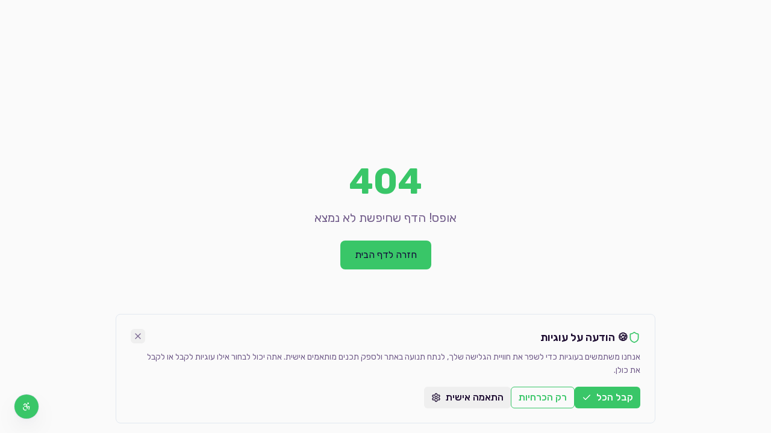

--- FILE ---
content_type: text/html; charset=utf-8
request_url: https://family-plus.me/account/
body_size: 1974
content:
<!DOCTYPE html>
<html lang="he" dir="rtl">
  <head>
    <meta charset="UTF-8" />
    <meta name="viewport" content="width=device-width, initial-scale=1.0" />
    <meta http-equiv="content-language" content="he" />
    <meta name="google-site-verification" content="JeqTXHvGWks8JJNHy8BUdCNuZ4DtaKgpMOBOz_sve2g" />
    
    <!-- Favicon -->
    <link rel="icon" href="/favicon.png" type="image/png">
    <link rel="icon" sizes="192x192" href="/favicon.png" type="image/png">
    <link rel="apple-touch-icon" sizes="180x180" href="/favicon.png">
    
    <title>משפחה בפלוס - יעוץ פיננסי מקצועי</title>
    <meta name="description" content="משפחה בפלוס - יעוץ פיננסי מקצועי ומותאם אישית לכל משפחה" />
    <meta name="author" content="משפחה בפלוס" />
    
    <!-- Open Graph Meta Tags -->
    <meta property="og:type" content="website" />
    <meta property="og:site_name" content="משפחה בפלוס" />
    <meta property="og:title" content="משפחה בפלוס - יעוץ פיננסי מקצועי" />
    <meta property="og:description" content="משפחה בפלוס - יעוץ פיננסי מקצועי ומותאם אישית לכל משפחה" />
    <meta property="og:image" content="https://family-plus.me/og-default-new.png" />
    <meta property="og:image:width" content="1200" />
    <meta property="og:image:height" content="630" />
    <meta property="og:url" content="https://family-plus.me" />
    <meta property="og:locale" content="he_IL" />
    
    <!-- Twitter Card Meta Tags -->
    <meta name="twitter:card" content="summary_large_image" />
    <meta name="twitter:title" content="משפחה בפלוס - יעוץ פיננסי מקצועי" />
    <meta name="twitter:description" content="משפחה בפלוס - יעוץ פיננסי מקצועי ומותאם אישית לכל משפחה" />
    <meta name="twitter:image" content="https://family-plus.me/og-default-new.png" />
    
    <!-- Performance optimizations -->
    <link rel="preconnect" href="https://fonts.googleapis.com">
    <link rel="preconnect" href="https://fonts.gstatic.com" crossorigin>
    
    <!-- Critical CSS inlined for faster loading -->
    <style>
      /* Critical above-the-fold styles */
      body { margin: 0; font-family: 'Rubik', Arial, sans-serif; direction: rtl; }
      .loading-screen { position: fixed; top: 0; left: 0; width: 100%; height: 100%; background: hsl(268 61% 12%); display: flex; align-items: center; justify-content: center; z-index: 9999; }
      .loading-spinner { width: 40px; height: 40px; border: 3px solid hsl(140 55% 50% / 0.3); border-top: 3px solid hsl(140 55% 50%); border-radius: 50%; animation: spin 1s linear infinite; }
      @keyframes spin { 0% { transform: rotate(0deg); } 100% { transform: rotate(360deg); } }
    </style>
    
    <!-- Google Fonts -->
    <link href="https://fonts.googleapis.com/css2?family=Rubik:wght@300;400;500;600;700;800&display=swap" rel="stylesheet">

    <!-- Meta Pixel - Loaded BEFORE React for early initialization -->
    <script defer src="/meta-pixel.js" data-pixel="819666125127132"></script>
    <script type="module" crossorigin src="/assets/index-a5KGia1g.js"></script>
    <link rel="stylesheet" crossorigin href="/assets/index-DtEPRzqf.css">
  <script defer src="https://family-plus.me/~flock.js" data-proxy-url="https://family-plus.me/~api/analytics"></script></head>

  <body>
    <!-- Meta Pixel noscript fallback -->
    <noscript>
      <img height="1" width="1" style="display:none" 
           src="https://www.facebook.com/tr?id=819666125127132&ev=PageView&noscript=1" />
    </noscript>
    <!-- Loading screen for better perceived performance -->
    <div id="loading-screen" class="loading-screen">
      <div class="loading-spinner"></div>
    </div>
    
    <div id="root"></div>
    
    <!-- Remove loading screen when app is ready -->
    <script>
      window.addEventListener('load', function() {
        setTimeout(function() {
          const loadingScreen = document.getElementById('loading-screen');
          if (loadingScreen) {
            loadingScreen.style.opacity = '0';
            loadingScreen.style.transition = 'opacity 0.3s ease';
            setTimeout(() => loadingScreen.remove(), 300);
          }
        }, 1000);
      });
    </script>
    
  </body>
</html>


--- FILE ---
content_type: text/css
request_url: https://api.fontshare.com/v2/css?f[]=cabinet-grotesk@100,200,300,400,500,700,800,900,1&display=swap
body_size: 5344
content:
/* Cabinet Grotesk */
@font-face {
  font-family: 'Cabinet Grotesk';
  src: url('//cdn.fontshare.com/wf/NIIR3NEHQKIQOXM5XYK6QJLKH4X3KG62/AX34VRDX5YTCCLBUIUJM5MM7UKX5FEHX/ECITT5TPSBHAOYX64V52JQWO6WMUKKQG.woff2') format('woff2'),
       url('//cdn.fontshare.com/wf/NIIR3NEHQKIQOXM5XYK6QJLKH4X3KG62/AX34VRDX5YTCCLBUIUJM5MM7UKX5FEHX/ECITT5TPSBHAOYX64V52JQWO6WMUKKQG.woff') format('woff'),
       url('//cdn.fontshare.com/wf/NIIR3NEHQKIQOXM5XYK6QJLKH4X3KG62/AX34VRDX5YTCCLBUIUJM5MM7UKX5FEHX/ECITT5TPSBHAOYX64V52JQWO6WMUKKQG.ttf') format('truetype');
  font-weight: 100;
  font-display: swap;
  font-style: normal;
}
@font-face {
  font-family: 'Cabinet Grotesk';
  src: url('//cdn.fontshare.com/wf/7A2ZM26AN76BCF6P4KAJGJXKQ2WDOLCJ/LR57NCTD3SD7IIEZFNZHIXC2IWB6IGA3/7NVJZOT4VDOND7ERAOUP2CFTQCITWQFH.woff2') format('woff2'),
       url('//cdn.fontshare.com/wf/7A2ZM26AN76BCF6P4KAJGJXKQ2WDOLCJ/LR57NCTD3SD7IIEZFNZHIXC2IWB6IGA3/7NVJZOT4VDOND7ERAOUP2CFTQCITWQFH.woff') format('woff'),
       url('//cdn.fontshare.com/wf/7A2ZM26AN76BCF6P4KAJGJXKQ2WDOLCJ/LR57NCTD3SD7IIEZFNZHIXC2IWB6IGA3/7NVJZOT4VDOND7ERAOUP2CFTQCITWQFH.ttf') format('truetype');
  font-weight: 200;
  font-display: swap;
  font-style: normal;
}
@font-face {
  font-family: 'Cabinet Grotesk';
  src: url('//cdn.fontshare.com/wf/7GWNQ5AHAZORLOWZ7ELKPLOIQITAR5S5/NYLYMGXMB4RANWVNJSIHG2IKPZ44CN5E/MT4CWVHB3N2C6KFUZ75QK4JQ2FYK4J4M.woff2') format('woff2'),
       url('//cdn.fontshare.com/wf/7GWNQ5AHAZORLOWZ7ELKPLOIQITAR5S5/NYLYMGXMB4RANWVNJSIHG2IKPZ44CN5E/MT4CWVHB3N2C6KFUZ75QK4JQ2FYK4J4M.woff') format('woff'),
       url('//cdn.fontshare.com/wf/7GWNQ5AHAZORLOWZ7ELKPLOIQITAR5S5/NYLYMGXMB4RANWVNJSIHG2IKPZ44CN5E/MT4CWVHB3N2C6KFUZ75QK4JQ2FYK4J4M.ttf') format('truetype');
  font-weight: 300;
  font-display: swap;
  font-style: normal;
}
@font-face {
  font-family: 'Cabinet Grotesk';
  src: url('//cdn.fontshare.com/wf/J6PPRPKWXDUIYA47IXLEQB4R4OPVYDQH/N2ZXAXWEHVMLISD2TIXJC7EF4GOY43L4/NXM4Z4TDCMYWBZ7AVI2N6DQ5VMWNENMU.woff2') format('woff2'),
       url('//cdn.fontshare.com/wf/J6PPRPKWXDUIYA47IXLEQB4R4OPVYDQH/N2ZXAXWEHVMLISD2TIXJC7EF4GOY43L4/NXM4Z4TDCMYWBZ7AVI2N6DQ5VMWNENMU.woff') format('woff'),
       url('//cdn.fontshare.com/wf/J6PPRPKWXDUIYA47IXLEQB4R4OPVYDQH/N2ZXAXWEHVMLISD2TIXJC7EF4GOY43L4/NXM4Z4TDCMYWBZ7AVI2N6DQ5VMWNENMU.ttf') format('truetype');
  font-weight: 400;
  font-display: swap;
  font-style: normal;
}
@font-face {
  font-family: 'Cabinet Grotesk';
  src: url('//cdn.fontshare.com/wf/CKQBK2QBTCDREE7L3MXZ3PPW7LDNJCWU/OTOY7FQFSFOJVZKJWKO2EHUJLOGBDN4Q/4CO2ETY7NITKLUDKMYJ75RHJSPHOJ7XT.woff2') format('woff2'),
       url('//cdn.fontshare.com/wf/CKQBK2QBTCDREE7L3MXZ3PPW7LDNJCWU/OTOY7FQFSFOJVZKJWKO2EHUJLOGBDN4Q/4CO2ETY7NITKLUDKMYJ75RHJSPHOJ7XT.woff') format('woff'),
       url('//cdn.fontshare.com/wf/CKQBK2QBTCDREE7L3MXZ3PPW7LDNJCWU/OTOY7FQFSFOJVZKJWKO2EHUJLOGBDN4Q/4CO2ETY7NITKLUDKMYJ75RHJSPHOJ7XT.ttf') format('truetype');
  font-weight: 500;
  font-display: swap;
  font-style: normal;
}
@font-face {
  font-family: 'Cabinet Grotesk';
  src: url('//cdn.fontshare.com/wf/XMXWOHABYLQDJ42L65EFRYNVRY37HQCB/B2O4O6V3JMFM2WDCYQI3A47L5U4THDUL/WN5274VQ3AUBDFP74GB4EC4XYJ3EKVNE.woff2') format('woff2'),
       url('//cdn.fontshare.com/wf/XMXWOHABYLQDJ42L65EFRYNVRY37HQCB/B2O4O6V3JMFM2WDCYQI3A47L5U4THDUL/WN5274VQ3AUBDFP74GB4EC4XYJ3EKVNE.woff') format('woff'),
       url('//cdn.fontshare.com/wf/XMXWOHABYLQDJ42L65EFRYNVRY37HQCB/B2O4O6V3JMFM2WDCYQI3A47L5U4THDUL/WN5274VQ3AUBDFP74GB4EC4XYJ3EKVNE.ttf') format('truetype');
  font-weight: 700;
  font-display: swap;
  font-style: normal;
}
@font-face {
  font-family: 'Cabinet Grotesk';
  src: url('//cdn.fontshare.com/wf/ZX6AQLSFYVDPN2URWO2MQFGTYYOHIS64/TPYPKOYWFQVNJHLLRXD4KFYX4LUOUW4Z/6QH2ALVTTK7IRVO5MYOQQ3OZNXW5SSS3.woff2') format('woff2'),
       url('//cdn.fontshare.com/wf/ZX6AQLSFYVDPN2URWO2MQFGTYYOHIS64/TPYPKOYWFQVNJHLLRXD4KFYX4LUOUW4Z/6QH2ALVTTK7IRVO5MYOQQ3OZNXW5SSS3.woff') format('woff'),
       url('//cdn.fontshare.com/wf/ZX6AQLSFYVDPN2URWO2MQFGTYYOHIS64/TPYPKOYWFQVNJHLLRXD4KFYX4LUOUW4Z/6QH2ALVTTK7IRVO5MYOQQ3OZNXW5SSS3.ttf') format('truetype');
  font-weight: 800;
  font-display: swap;
  font-style: normal;
}
@font-face {
  font-family: 'Cabinet Grotesk';
  src: url('//cdn.fontshare.com/wf/54BYDK52GK4J6SPDN2E656FIZHUETKL3/ACYE4XDNEUAHIOQEOGPYPDVAVDI5P67Q/TZVUWRP4UW5PEJWBLXHG5VVGPODI2WLC.woff2') format('woff2'),
       url('//cdn.fontshare.com/wf/54BYDK52GK4J6SPDN2E656FIZHUETKL3/ACYE4XDNEUAHIOQEOGPYPDVAVDI5P67Q/TZVUWRP4UW5PEJWBLXHG5VVGPODI2WLC.woff') format('woff'),
       url('//cdn.fontshare.com/wf/54BYDK52GK4J6SPDN2E656FIZHUETKL3/ACYE4XDNEUAHIOQEOGPYPDVAVDI5P67Q/TZVUWRP4UW5PEJWBLXHG5VVGPODI2WLC.ttf') format('truetype');
  font-weight: 900;
  font-display: swap;
  font-style: normal;
}
@font-face {
  font-family: 'Cabinet Grotesk';
  src: url('//cdn.fontshare.com/wf/J2PZYZURCR7HNQKXCZ4VXYA3K5FFCCLT/PZSZLWHMBCE7FFGOUYDEU33FAESUMA3X/JFDL5FBAQ2WMYL3LGKSCZKAIFCS2UQ63.woff2') format('woff2'),
       url('//cdn.fontshare.com/wf/J2PZYZURCR7HNQKXCZ4VXYA3K5FFCCLT/PZSZLWHMBCE7FFGOUYDEU33FAESUMA3X/JFDL5FBAQ2WMYL3LGKSCZKAIFCS2UQ63.woff') format('woff'),
       url('//cdn.fontshare.com/wf/J2PZYZURCR7HNQKXCZ4VXYA3K5FFCCLT/PZSZLWHMBCE7FFGOUYDEU33FAESUMA3X/JFDL5FBAQ2WMYL3LGKSCZKAIFCS2UQ63.ttf') format('truetype');
  font-weight: 100 900;
  font-display: swap;
  font-style: normal;
}




--- FILE ---
content_type: text/javascript; charset=utf-8
request_url: https://family-plus.me/assets/NotFound-ByZO3kne.js
body_size: 259
content:
import{t as r,r as s,j as e,at as n}from"./index-a5KGia1g.js";const a=()=>{const t=r();return s.useEffect(()=>{console.error("404 Error: User attempted to access non-existent route:",t.pathname)},[t.pathname]),e.jsxs(e.Fragment,{children:[e.jsxs(n,{children:[e.jsx("meta",{name:"robots",content:"noindex, nofollow"}),e.jsx("title",{children:"404 - הדף לא נמצא | משפחה בפלוס"})]}),e.jsx("div",{className:"min-h-screen flex items-center justify-center bg-background",children:e.jsxs("div",{className:"text-center",dir:"rtl",children:[e.jsx("h1",{className:"text-6xl font-bold text-primary mb-4",children:"404"}),e.jsx("p",{className:"text-xl text-muted-foreground mb-6",children:"אופס! הדף שחיפשת לא נמצא"}),e.jsx("a",{href:"/",className:"inline-flex items-center justify-center px-6 py-3 bg-primary text-primary-foreground rounded-lg hover:bg-primary/90 transition-colors",children:"חזרה לדף הבית"})]})})]})};export{a as default};


--- FILE ---
content_type: text/javascript; charset=utf-8
request_url: https://family-plus.me/meta-pixel.js
body_size: 685
content:
/**
 * Meta Pixel Bootstrap - Loads BEFORE React
 * Ensures fbq is available early and consistently across all pages
 */
(function() {
  'use strict';
  
  var w = window;
  var pixelId = null;
  
  // Get Pixel ID from script tag data attribute
  var scripts = document.getElementsByTagName('script');
  for (var i = 0; i < scripts.length; i++) {
    if (scripts[i].src && scripts[i].src.indexOf('meta-pixel.js') > -1) {
      pixelId = scripts[i].getAttribute('data-pixel');
      break;
    }
  }
  
  if (!pixelId) {
    console.warn('[FB Pixel] No pixel ID found in script tag');
    return;
  }
  
  // Guard: Only initialize once
  if (w.fbq) {
    if (w.__FB_DEBUG__) console.debug('[FB Pixel] Already initialized, skipping');
    return;
  }
  
  // Create fbq stub (official Meta pattern)
  var n = function() {
    n.callMethod ? n.callMethod.apply(n, arguments) : n.queue.push(arguments);
  };
  if (!w._fbq) w._fbq = n;
  n.push = n;
  n.loaded = true;
  n.version = '2.0';
  n.queue = [];
  w.fbq = n;
  
  // Inject fbevents.js
  var t = document.createElement('script');
  t.async = true;
  t.src = 'https://connect.facebook.net/en_US/fbevents.js';
  var s = document.getElementsByTagName('script')[0];
  s.parentNode.insertBefore(t, s);
  
  // Initialize pixel once
  if (!w.__FB_PIXEL_INIT__) {
    w.fbq('init', pixelId);
    w.__FB_PIXEL_INIT__ = true;
    if (w.__FB_DEBUG__) console.debug('[FB Pixel] Initialized with ID:', pixelId);
  }
  
  // Track initial PageView
  var now = Date.now();
  if (!w.__FB_LAST_PV || (now - w.__FB_LAST_PV) > 500) {
    w.fbq('track', 'PageView');
    w.__FB_LAST_PV = now;
    if (w.__FB_DEBUG__) console.debug('[FB Pixel] PageView tracked (initial)');
  }
  
  // Fallback: If fbevents.js doesn't load or is blocked, send beacon directly
  setTimeout(function() {
    if (!w.fbq || !w.fbq.callMethod) {
      var img = new Image();
      var url = 'https://www.facebook.com/tr?id=' + pixelId + 
                '&ev=PageView&dl=' + encodeURIComponent(location.href) + 
                '&noscript=1';
      img.src = url;
      w.__FB_LAST_PV = Date.now();
      if (w.__FB_DEBUG__) console.debug('[FB Pixel] Fallback beacon fired:', url);
    }
  }, 1500);
})();


--- FILE ---
content_type: text/javascript; charset=utf-8
request_url: https://family-plus.me/assets/index-a5KGia1g.js
body_size: 318898
content:
const __vite__mapDeps=(i,m=__vite__mapDeps,d=(m.f||(m.f=["assets/Index-BPJahp3p.js","assets/LeadNurturingTrigger-yszG8yFS.js","assets/trending-up-Cv7E6-XF.js","assets/circle-alert-BP_VUEW6.js","assets/index-CbLogJnE.js","assets/ophir-zilbiger-D2I2LI28.js","assets/embla-carousel-react.esm-JKW91Lvl.js","assets/quote-b5my1eL_.js","assets/UnifiedPageMeta-D2gI7cSE.js","assets/DesignSystem-BVtnqVEi.js","assets/DashboardDots-CGbZZQKp.js","assets/BrandPlus-DU2ew4lb.js","assets/BrandCombo-CQZjXoUy.js","assets/FamilyLogo-BU9DpdVa.js","assets/BrandEmblem-9BiH7SCv.js","assets/DotBandV1-CQ24Vnn-.js","assets/DotBandV2-wslM1Ljg.js","assets/DotGridV2-CZz02_-H.js","assets/avatar-DZSgJIbn.js","assets/index-E8IOhpi_.js","assets/couple-planning-DU_LVHbe.js","assets/accordion-DmbC4w_a.js","assets/index-BZKTZgd4.js","assets/alert-ClsJ21IQ.js","assets/badge-CO1zItET.js","assets/form-BvXFFX6r.js","assets/zod-k05VPIcw.js","assets/circle-check-1GKt47uL.js","assets/coins-DcEXYK2-.js","assets/types-4wjKcrsm.js","assets/WebinarLanding-eMoZBstz.js","assets/OptimizedImage-BN0pa_YG.js","assets/performanceOptimizer-D8r-A30j.js","assets/users-3f52D8Om.js","assets/trophy-rdFNcMBu.js","assets/SimpleNinjaLanding-zNT-gUFX.js","assets/camera-q-3U3D7z.js","assets/FamilyPlusLanding-CnYT85cH.js","assets/Seo-BPEB6qBh.js","assets/Typography-D9X38sLe.js","assets/FamilyHeader-DXxxqA8m.js","assets/menu-XFNpO4Dn.js","assets/eye-CJWP1XxH.js","assets/piggy-bank-CoQhVJxQ.js","assets/dollar-sign-B19jcN25.js","assets/phone-Bh2l1H5d.js","assets/CRMApp-D-dt8ou7.js","assets/separator-CmXVzv4N.js","assets/tooltip-CJ9AjQJn.js","assets/rocket-B4ekO75n.js","assets/square-pen-Bob2oZty.js","assets/send-CVIEwXKg.js","assets/zap-BzB_ojL3.js","assets/book-open-Dk2PMFxf.js","assets/globe-B35BVDMZ.js","assets/useYouTubeVideos-Bf5NJK1k.js","assets/FormattedText-QGqv1G1O.js","assets/LineChart-BE6bR5OW.js","assets/BrandEmblem-BL7VqTDx.js","assets/animated-counter-Db5sfIkM.js","assets/rotate-ccw-DsdSEOH6.js","assets/tabs-D1osS7k2.js","assets/table-CjbGSxPO.js","assets/house-ByhTqiN5.js","assets/copy-hfnOKbxV.js","assets/lightbulb-DX3jOTdb.js","assets/sparkles-DdWauKgK.js","assets/dropdown-menu-DshY1rRm.js","assets/scroll-area-CDRjMxZs.js","assets/WebinarManagement-MJLgId47.js","assets/alert-dialog-CfAR9WAk.js","assets/useWebinars-wgRpDoxw.js","assets/tag-CLUortvR.js","assets/image-BkcKSN1a.js","assets/WebinarLiveChat-Bc31jlwL.js","assets/pause-DKSAx17E.js","assets/message-circle-C1pJUG5q.js","assets/smile-C-mHjd_M.js","assets/external-link-B0disxiP.js","assets/search-BajBz4jO.js","assets/useWebinarRealTimeAnalytics-DRYkE_B4.js","assets/activity-CwkrkBxZ.js","assets/eachDayOfInterval-BvqcgXme.js","assets/circle-play-DkyLTjcX.js","assets/ellipsis-BphRKuCi.js","assets/user-ECGQJ5rw.js","assets/save-DI-4k2ox.js","assets/useTags-DBw0tI5k.js","assets/BlogManagement-B3-UsAdy.js","assets/share-2-sKd_8WO3.js","assets/hash-BQZg1dZI.js","assets/typeof-QjJsDpFa.js","assets/code-vAOmX7CU.js","assets/smartphone-DceANpoU.js","assets/filter-DUfOZmU4.js","assets/linkedin-CNS2ci2Z.js","assets/credit-card-KopnK4Qw.js","assets/extends-nQ2JsZd7.js","assets/isToday-CNSkYb2T.js","assets/useLeadMagnetLeads-iSGsPRYM.js","assets/gift-C1lkGwBR.js","assets/EmailDesigner-FQnl96ZH.js","assets/lock-open-B32lN577.js","assets/lock-JX0Kbv6N.js","assets/pen-line-Bg4SwOO5.js","assets/award-AVmO5FBk.js","assets/SeoManager-CY-FncWK.js","assets/chrome-Dxe8sSLi.js","assets/phone-off-M8jNVj5V.js","assets/pin-YWteva3T.js","assets/timer-CrF7Pg9W.js","assets/CRMApp-Bdxm_i9m.css","assets/AuthPage-BjZCCXs6.js","assets/PaymentError-D7KpcVNC.js","assets/EmbeddedPayment-Dgpq0_1F.js","assets/WebinarInvitation-DrTv0OmN.js","assets/WebinarThankYou-MuxKyqUN.js","assets/WebinarLive-S48Ym_3H.js","assets/useWebinarBroadcast-BdSI8Fmy.js","assets/WebinarReplayPage-DJWC2DWI.js","assets/EnhancedWebinarLanding-B6NMNvKt.js","assets/AdvancedFormattedText-uR9IKA1c.js","assets/family-plus-dark-nyKZB52W.js","assets/WebinarWatch-BgLVySCi.js","assets/sessionStorage-BtFWoXTL.js","assets/confetti.module-BjihrXXK.js","assets/TemplatePreviewPage-C3xc6Xen.js","assets/WebinarTemplateManager-DAgDjk7i.js","assets/WebinarInvitePage-6BV3zLQ0.js","assets/BlogArchive-zr6iArvt.js","assets/usePublicBlog-BGPLUQRu.js","assets/SEOSchema-AQZYSI2n.js","assets/authorConfig-Cc_OmUF2.js","assets/OpenGraphMeta-DNsNFksp.js","assets/BlogPost-DTYmzOzy.js","assets/useConfetti-BbMH009w.js","assets/SimpleClientPortal-BTxEMPDp.js","assets/ClientInvitation-COZDMyAP.js","assets/FiscalFitnessLanding-BVMCjxbG.js","assets/FamilyLogo-Bq8R2mY_.js","assets/FamilyPlus-CBx-ufkg.js","assets/LandingerTestimonials-NcN67nFL.js","assets/PublicBooking-DUzt7bVU.js","assets/AppointmentBookingWidget-3ZT0pHzC.js","assets/FamilyPlusCheckout-DBYGjgfo.js","assets/ComponentTemplatesManager-DyRpAfmZ.js","assets/PublicFormPage-CrXgHFzX.js","assets/LandingerDemo-4TFZpUOQ.js","assets/PLFLanding-OFwnwgDr.js","assets/PLFVideoWatch-CF_NLARq.js","assets/usePLFParticipant-D16csZ8v.js","assets/PLFTokenResolver-Cz6zLJeQ.js","assets/FinancialAssessmentResults-CkHVKd6E.js","assets/LinkInBio-XFtDkzST.js","assets/PageMeta-CB2jvrC1.js","assets/ContactPage-XRPheX_f.js","assets/AboutPage-DB48WtT9.js","assets/ReviewsPage-I_8CCLNs.js","assets/ProductPage-CpkWxnso.js","assets/ProductPage-d-oqXyHx.js","assets/navigation-DYK5MKN-.js","assets/ProductPage-CICRWP0n.js","assets/4-CfgRCOmh.js","assets/6-CbXQrkbW.js","assets/3-BgYXMcgC.js","assets/Home2Page-DEnZ3zM7.js","assets/3-D3sc6yrR.js","assets/Home3Page-CBeG7gZx.js","assets/Lesson-BEWBeGeY.js","assets/TestimonialVideos-o1_QDjcK.js","assets/AboutSpeaker-sYBTSh69.js","assets/Preparation-B3QgoOI2.js","assets/home-financial-consultation-bg-AV1q-5MC.js","assets/BookACall-Df9di-Sz.js","assets/FaqPage-Bu1mciAZ.js","assets/LeadMagnetLanding-sedxWhB2.js","assets/LeadMagnetThankYou-CBYC7S2c.js","assets/NewsletterLanding-BC7-zaN7.js","assets/avatar-4-BlPhxoaL.js","assets/WhatsAppLanding-CqeO_on-.js","assets/ResourcesPage-BMYaXCRU.js","assets/PressPage-DwFSioBn.js","assets/MeetingRoom-DMV1IYQl.js","assets/FinancialGoalsMasterPage-C4dvrZCH.js","assets/PaidProductLandingPage-C0DimOrx.js","assets/PaidProductCheckoutPage-C5jEh4Vc.js","assets/PaidProductThankYouPage-zATIuiYD.js","assets/OgPreview-BSir-Idu.js","assets/AppointmentManagement-D73fVRgt.js","assets/isTomorrow-1mbg5oQK.js","assets/UnsubscribeSuccess-W2-t_WuG.js"])))=>i.map(i=>d[i]);
var IR=Object.defineProperty,LR=Object.defineProperties;var FR=Object.getOwnPropertyDescriptors;var Ru=Object.getOwnPropertySymbols;var Z0=Object.prototype.hasOwnProperty,ew=Object.prototype.propertyIsEnumerable;var tw=e=>{throw TypeError(e)},Ou=Math.pow,cp=(e,t,n)=>t in e?IR(e,t,{enumerable:!0,configurable:!0,writable:!0,value:n}):e[t]=n,_=(e,t)=>{for(var n in t||(t={}))Z0.call(t,n)&&cp(e,n,t[n]);if(Ru)for(var n of Ru(t))ew.call(t,n)&&cp(e,n,t[n]);return e},T=(e,t)=>LR(e,FR(t));var U=(e,t)=>{var n={};for(var r in e)Z0.call(e,r)&&t.indexOf(r)<0&&(n[r]=e[r]);if(e!=null&&Ru)for(var r of Ru(e))t.indexOf(r)<0&&ew.call(e,r)&&(n[r]=e[r]);return n};var ge=(e,t,n)=>cp(e,typeof t!="symbol"?t+"":t,n),up=(e,t,n)=>t.has(e)||tw("Cannot "+n);var R=(e,t,n)=>(up(e,t,"read from private field"),n?n.call(e):t.get(e)),ve=(e,t,n)=>t.has(e)?tw("Cannot add the same private member more than once"):t instanceof WeakSet?t.add(e):t.set(e,n),re=(e,t,n,r)=>(up(e,t,"write to private field"),r?r.call(e,n):t.set(e,n),n),Re=(e,t,n)=>(up(e,t,"access private method"),n);var Du=(e,t,n,r)=>({set _(s){re(e,t,s,n)},get _(){return R(e,t,r)}});var M=(e,t,n)=>new Promise((r,s)=>{var i=l=>{try{a(n.next(l))}catch(u){s(u)}},o=l=>{try{a(n.throw(l))}catch(u){s(u)}},a=l=>l.done?r(l.value):Promise.resolve(l.value).then(i,o);a((n=n.apply(e,t)).next())});function $R(e,t){for(var n=0;n<t.length;n++){const r=t[n];if(typeof r!="string"&&!Array.isArray(r)){for(const s in r)if(s!=="default"&&!(s in e)){const i=Object.getOwnPropertyDescriptor(r,s);i&&Object.defineProperty(e,s,i.get?i:{enumerable:!0,get:()=>r[s]})}}}return Object.freeze(Object.defineProperty(e,Symbol.toStringTag,{value:"Module"}))}(function(){const t=document.createElement("link").relList;if(t&&t.supports&&t.supports("modulepreload"))return;for(const s of document.querySelectorAll('link[rel="modulepreload"]'))r(s);new MutationObserver(s=>{for(const i of s)if(i.type==="childList")for(const o of i.addedNodes)o.tagName==="LINK"&&o.rel==="modulepreload"&&r(o)}).observe(document,{childList:!0,subtree:!0});function n(s){const i={};return s.integrity&&(i.integrity=s.integrity),s.referrerPolicy&&(i.referrerPolicy=s.referrerPolicy),s.crossOrigin==="use-credentials"?i.credentials="include":s.crossOrigin==="anonymous"?i.credentials="omit":i.credentials="same-origin",i}function r(s){if(s.ep)return;s.ep=!0;const i=n(s);fetch(s.href,i)}})();var Ln=typeof globalThis!="undefined"?globalThis:typeof window!="undefined"?window:typeof global!="undefined"?global:typeof self!="undefined"?self:{};function Ro(e){return e&&e.__esModule&&Object.prototype.hasOwnProperty.call(e,"default")?e.default:e}function zR(e){if(e.__esModule)return e;var t=e.default;if(typeof t=="function"){var n=function r(){return this instanceof r?Reflect.construct(t,arguments,this.constructor):t.apply(this,arguments)};n.prototype=t.prototype}else n={};return Object.defineProperty(n,"__esModule",{value:!0}),Object.keys(e).forEach(function(r){var s=Object.getOwnPropertyDescriptor(e,r);Object.defineProperty(n,r,s.get?s:{enumerable:!0,get:function(){return e[r]}})}),n}var zS={exports:{}},Xf={},US={exports:{}},Le={};/**
 * @license React
 * react.production.min.js
 *
 * Copyright (c) Facebook, Inc. and its affiliates.
 *
 * This source code is licensed under the MIT license found in the
 * LICENSE file in the root directory of this source tree.
 */var cu=Symbol.for("react.element"),UR=Symbol.for("react.portal"),BR=Symbol.for("react.fragment"),VR=Symbol.for("react.strict_mode"),WR=Symbol.for("react.profiler"),HR=Symbol.for("react.provider"),qR=Symbol.for("react.context"),KR=Symbol.for("react.forward_ref"),GR=Symbol.for("react.suspense"),YR=Symbol.for("react.memo"),QR=Symbol.for("react.lazy"),nw=Symbol.iterator;function XR(e){return e===null||typeof e!="object"?null:(e=nw&&e[nw]||e["@@iterator"],typeof e=="function"?e:null)}var BS={isMounted:function(){return!1},enqueueForceUpdate:function(){},enqueueReplaceState:function(){},enqueueSetState:function(){}},VS=Object.assign,WS={};function hl(e,t,n){this.props=e,this.context=t,this.refs=WS,this.updater=n||BS}hl.prototype.isReactComponent={};hl.prototype.setState=function(e,t){if(typeof e!="object"&&typeof e!="function"&&e!=null)throw Error("setState(...): takes an object of state variables to update or a function which returns an object of state variables.");this.updater.enqueueSetState(this,e,t,"setState")};hl.prototype.forceUpdate=function(e){this.updater.enqueueForceUpdate(this,e,"forceUpdate")};function HS(){}HS.prototype=hl.prototype;function dy(e,t,n){this.props=e,this.context=t,this.refs=WS,this.updater=n||BS}var fy=dy.prototype=new HS;fy.constructor=dy;VS(fy,hl.prototype);fy.isPureReactComponent=!0;var rw=Array.isArray,qS=Object.prototype.hasOwnProperty,hy={current:null},KS={key:!0,ref:!0,__self:!0,__source:!0};function GS(e,t,n){var r,s={},i=null,o=null;if(t!=null)for(r in t.ref!==void 0&&(o=t.ref),t.key!==void 0&&(i=""+t.key),t)qS.call(t,r)&&!KS.hasOwnProperty(r)&&(s[r]=t[r]);var a=arguments.length-2;if(a===1)s.children=n;else if(1<a){for(var l=Array(a),u=0;u<a;u++)l[u]=arguments[u+2];s.children=l}if(e&&e.defaultProps)for(r in a=e.defaultProps,a)s[r]===void 0&&(s[r]=a[r]);return{$$typeof:cu,type:e,key:i,ref:o,props:s,_owner:hy.current}}function JR(e,t){return{$$typeof:cu,type:e.type,key:t,ref:e.ref,props:e.props,_owner:e._owner}}function py(e){return typeof e=="object"&&e!==null&&e.$$typeof===cu}function ZR(e){var t={"=":"=0",":":"=2"};return"$"+e.replace(/[=:]/g,function(n){return t[n]})}var sw=/\/+/g;function dp(e,t){return typeof e=="object"&&e!==null&&e.key!=null?ZR(""+e.key):t.toString(36)}function xd(e,t,n,r,s){var i=typeof e;(i==="undefined"||i==="boolean")&&(e=null);var o=!1;if(e===null)o=!0;else switch(i){case"string":case"number":o=!0;break;case"object":switch(e.$$typeof){case cu:case UR:o=!0}}if(o)return o=e,s=s(o),e=r===""?"."+dp(o,0):r,rw(s)?(n="",e!=null&&(n=e.replace(sw,"$&/")+"/"),xd(s,t,n,"",function(u){return u})):s!=null&&(py(s)&&(s=JR(s,n+(!s.key||o&&o.key===s.key?"":(""+s.key).replace(sw,"$&/")+"/")+e)),t.push(s)),1;if(o=0,r=r===""?".":r+":",rw(e))for(var a=0;a<e.length;a++){i=e[a];var l=r+dp(i,a);o+=xd(i,t,n,l,s)}else if(l=XR(e),typeof l=="function")for(e=l.call(e),a=0;!(i=e.next()).done;)i=i.value,l=r+dp(i,a++),o+=xd(i,t,n,l,s);else if(i==="object")throw t=String(e),Error("Objects are not valid as a React child (found: "+(t==="[object Object]"?"object with keys {"+Object.keys(e).join(", ")+"}":t)+"). If you meant to render a collection of children, use an array instead.");return o}function Mu(e,t,n){if(e==null)return e;var r=[],s=0;return xd(e,r,"","",function(i){return t.call(n,i,s++)}),r}function eO(e){if(e._status===-1){var t=e._result;t=t(),t.then(function(n){(e._status===0||e._status===-1)&&(e._status=1,e._result=n)},function(n){(e._status===0||e._status===-1)&&(e._status=2,e._result=n)}),e._status===-1&&(e._status=0,e._result=t)}if(e._status===1)return e._result.default;throw e._result}var ln={current:null},wd={transition:null},tO={ReactCurrentDispatcher:ln,ReactCurrentBatchConfig:wd,ReactCurrentOwner:hy};function YS(){throw Error("act(...) is not supported in production builds of React.")}Le.Children={map:Mu,forEach:function(e,t,n){Mu(e,function(){t.apply(this,arguments)},n)},count:function(e){var t=0;return Mu(e,function(){t++}),t},toArray:function(e){return Mu(e,function(t){return t})||[]},only:function(e){if(!py(e))throw Error("React.Children.only expected to receive a single React element child.");return e}};Le.Component=hl;Le.Fragment=BR;Le.Profiler=WR;Le.PureComponent=dy;Le.StrictMode=VR;Le.Suspense=GR;Le.__SECRET_INTERNALS_DO_NOT_USE_OR_YOU_WILL_BE_FIRED=tO;Le.act=YS;Le.cloneElement=function(e,t,n){if(e==null)throw Error("React.cloneElement(...): The argument must be a React element, but you passed "+e+".");var r=VS({},e.props),s=e.key,i=e.ref,o=e._owner;if(t!=null){if(t.ref!==void 0&&(i=t.ref,o=hy.current),t.key!==void 0&&(s=""+t.key),e.type&&e.type.defaultProps)var a=e.type.defaultProps;for(l in t)qS.call(t,l)&&!KS.hasOwnProperty(l)&&(r[l]=t[l]===void 0&&a!==void 0?a[l]:t[l])}var l=arguments.length-2;if(l===1)r.children=n;else if(1<l){a=Array(l);for(var u=0;u<l;u++)a[u]=arguments[u+2];r.children=a}return{$$typeof:cu,type:e.type,key:s,ref:i,props:r,_owner:o}};Le.createContext=function(e){return e={$$typeof:qR,_currentValue:e,_currentValue2:e,_threadCount:0,Provider:null,Consumer:null,_defaultValue:null,_globalName:null},e.Provider={$$typeof:HR,_context:e},e.Consumer=e};Le.createElement=GS;Le.createFactory=function(e){var t=GS.bind(null,e);return t.type=e,t};Le.createRef=function(){return{current:null}};Le.forwardRef=function(e){return{$$typeof:KR,render:e}};Le.isValidElement=py;Le.lazy=function(e){return{$$typeof:QR,_payload:{_status:-1,_result:e},_init:eO}};Le.memo=function(e,t){return{$$typeof:YR,type:e,compare:t===void 0?null:t}};Le.startTransition=function(e){var t=wd.transition;wd.transition={};try{e()}finally{wd.transition=t}};Le.unstable_act=YS;Le.useCallback=function(e,t){return ln.current.useCallback(e,t)};Le.useContext=function(e){return ln.current.useContext(e)};Le.useDebugValue=function(){};Le.useDeferredValue=function(e){return ln.current.useDeferredValue(e)};Le.useEffect=function(e,t){return ln.current.useEffect(e,t)};Le.useId=function(){return ln.current.useId()};Le.useImperativeHandle=function(e,t,n){return ln.current.useImperativeHandle(e,t,n)};Le.useInsertionEffect=function(e,t){return ln.current.useInsertionEffect(e,t)};Le.useLayoutEffect=function(e,t){return ln.current.useLayoutEffect(e,t)};Le.useMemo=function(e,t){return ln.current.useMemo(e,t)};Le.useReducer=function(e,t,n){return ln.current.useReducer(e,t,n)};Le.useRef=function(e){return ln.current.useRef(e)};Le.useState=function(e){return ln.current.useState(e)};Le.useSyncExternalStore=function(e,t,n){return ln.current.useSyncExternalStore(e,t,n)};Le.useTransition=function(){return ln.current.useTransition()};Le.version="18.3.1";US.exports=Le;var y=US.exports;const z=Ro(y),my=$R({__proto__:null,default:z},[y]);/**
 * @license React
 * react-jsx-runtime.production.min.js
 *
 * Copyright (c) Facebook, Inc. and its affiliates.
 *
 * This source code is licensed under the MIT license found in the
 * LICENSE file in the root directory of this source tree.
 */var nO=y,rO=Symbol.for("react.element"),sO=Symbol.for("react.fragment"),iO=Object.prototype.hasOwnProperty,oO=nO.__SECRET_INTERNALS_DO_NOT_USE_OR_YOU_WILL_BE_FIRED.ReactCurrentOwner,aO={key:!0,ref:!0,__self:!0,__source:!0};function QS(e,t,n){var r,s={},i=null,o=null;n!==void 0&&(i=""+n),t.key!==void 0&&(i=""+t.key),t.ref!==void 0&&(o=t.ref);for(r in t)iO.call(t,r)&&!aO.hasOwnProperty(r)&&(s[r]=t[r]);if(e&&e.defaultProps)for(r in t=e.defaultProps,t)s[r]===void 0&&(s[r]=t[r]);return{$$typeof:rO,type:e,key:i,ref:o,props:s,_owner:oO.current}}Xf.Fragment=sO;Xf.jsx=QS;Xf.jsxs=QS;zS.exports=Xf;var c=zS.exports,XS={exports:{}},$n={},JS={exports:{}},ZS={};/**
 * @license React
 * scheduler.production.min.js
 *
 * Copyright (c) Facebook, Inc. and its affiliates.
 *
 * This source code is licensed under the MIT license found in the
 * LICENSE file in the root directory of this source tree.
 */(function(e){function t(O,L){var V=O.length;O.push(L);e:for(;0<V;){var G=V-1>>>1,te=O[G];if(0<s(te,L))O[G]=L,O[V]=te,V=G;else break e}}function n(O){return O.length===0?null:O[0]}function r(O){if(O.length===0)return null;var L=O[0],V=O.pop();if(V!==L){O[0]=V;e:for(var G=0,te=O.length,ne=te>>>1;G<ne;){var le=2*(G+1)-1,se=O[le],be=le+1,ae=O[be];if(0>s(se,V))be<te&&0>s(ae,se)?(O[G]=ae,O[be]=V,G=be):(O[G]=se,O[le]=V,G=le);else if(be<te&&0>s(ae,V))O[G]=ae,O[be]=V,G=be;else break e}}return L}function s(O,L){var V=O.sortIndex-L.sortIndex;return V!==0?V:O.id-L.id}if(typeof performance=="object"&&typeof performance.now=="function"){var i=performance;e.unstable_now=function(){return i.now()}}else{var o=Date,a=o.now();e.unstable_now=function(){return o.now()-a}}var l=[],u=[],d=1,f=null,h=3,p=!1,v=!1,x=!1,m=typeof setTimeout=="function"?setTimeout:null,g=typeof clearTimeout=="function"?clearTimeout:null,w=typeof setImmediate!="undefined"?setImmediate:null;typeof navigator!="undefined"&&navigator.scheduling!==void 0&&navigator.scheduling.isInputPending!==void 0&&navigator.scheduling.isInputPending.bind(navigator.scheduling);function b(O){for(var L=n(u);L!==null;){if(L.callback===null)r(u);else if(L.startTime<=O)r(u),L.sortIndex=L.expirationTime,t(l,L);else break;L=n(u)}}function S(O){if(x=!1,b(O),!v)if(n(l)!==null)v=!0,Y(k);else{var L=n(u);L!==null&&$(S,L.startTime-O)}}function k(O,L){v=!1,x&&(x=!1,g(E),E=-1),p=!0;var V=h;try{for(b(L),f=n(l);f!==null&&(!(f.expirationTime>L)||O&&!D());){var G=f.callback;if(typeof G=="function"){f.callback=null,h=f.priorityLevel;var te=G(f.expirationTime<=L);L=e.unstable_now(),typeof te=="function"?f.callback=te:f===n(l)&&r(l),b(L)}else r(l);f=n(l)}if(f!==null)var ne=!0;else{var le=n(u);le!==null&&$(S,le.startTime-L),ne=!1}return ne}finally{f=null,h=V,p=!1}}var C=!1,j=null,E=-1,A=5,P=-1;function D(){return!(e.unstable_now()-P<A)}function N(){if(j!==null){var O=e.unstable_now();P=O;var L=!0;try{L=j(!0,O)}finally{L?F():(C=!1,j=null)}}else C=!1}var F;if(typeof w=="function")F=function(){w(N)};else if(typeof MessageChannel!="undefined"){var B=new MessageChannel,W=B.port2;B.port1.onmessage=N,F=function(){W.postMessage(null)}}else F=function(){m(N,0)};function Y(O){j=O,C||(C=!0,F())}function $(O,L){E=m(function(){O(e.unstable_now())},L)}e.unstable_IdlePriority=5,e.unstable_ImmediatePriority=1,e.unstable_LowPriority=4,e.unstable_NormalPriority=3,e.unstable_Profiling=null,e.unstable_UserBlockingPriority=2,e.unstable_cancelCallback=function(O){O.callback=null},e.unstable_continueExecution=function(){v||p||(v=!0,Y(k))},e.unstable_forceFrameRate=function(O){0>O||125<O?console.error("forceFrameRate takes a positive int between 0 and 125, forcing frame rates higher than 125 fps is not supported"):A=0<O?Math.floor(1e3/O):5},e.unstable_getCurrentPriorityLevel=function(){return h},e.unstable_getFirstCallbackNode=function(){return n(l)},e.unstable_next=function(O){switch(h){case 1:case 2:case 3:var L=3;break;default:L=h}var V=h;h=L;try{return O()}finally{h=V}},e.unstable_pauseExecution=function(){},e.unstable_requestPaint=function(){},e.unstable_runWithPriority=function(O,L){switch(O){case 1:case 2:case 3:case 4:case 5:break;default:O=3}var V=h;h=O;try{return L()}finally{h=V}},e.unstable_scheduleCallback=function(O,L,V){var G=e.unstable_now();switch(typeof V=="object"&&V!==null?(V=V.delay,V=typeof V=="number"&&0<V?G+V:G):V=G,O){case 1:var te=-1;break;case 2:te=250;break;case 5:te=1073741823;break;case 4:te=1e4;break;default:te=5e3}return te=V+te,O={id:d++,callback:L,priorityLevel:O,startTime:V,expirationTime:te,sortIndex:-1},V>G?(O.sortIndex=V,t(u,O),n(l)===null&&O===n(u)&&(x?(g(E),E=-1):x=!0,$(S,V-G))):(O.sortIndex=te,t(l,O),v||p||(v=!0,Y(k))),O},e.unstable_shouldYield=D,e.unstable_wrapCallback=function(O){var L=h;return function(){var V=h;h=L;try{return O.apply(this,arguments)}finally{h=V}}}})(ZS);JS.exports=ZS;var lO=JS.exports;/**
 * @license React
 * react-dom.production.min.js
 *
 * Copyright (c) Facebook, Inc. and its affiliates.
 *
 * This source code is licensed under the MIT license found in the
 * LICENSE file in the root directory of this source tree.
 */var cO=y,Fn=lO;function H(e){for(var t="https://reactjs.org/docs/error-decoder.html?invariant="+e,n=1;n<arguments.length;n++)t+="&args[]="+encodeURIComponent(arguments[n]);return"Minified React error #"+e+"; visit "+t+" for the full message or use the non-minified dev environment for full errors and additional helpful warnings."}var ek=new Set,Pc={};function Oo(e,t){Ga(e,t),Ga(e+"Capture",t)}function Ga(e,t){for(Pc[e]=t,e=0;e<t.length;e++)ek.add(t[e])}var _s=!(typeof window=="undefined"||typeof window.document=="undefined"||typeof window.document.createElement=="undefined"),zm=Object.prototype.hasOwnProperty,uO=/^[:A-Z_a-z\u00C0-\u00D6\u00D8-\u00F6\u00F8-\u02FF\u0370-\u037D\u037F-\u1FFF\u200C-\u200D\u2070-\u218F\u2C00-\u2FEF\u3001-\uD7FF\uF900-\uFDCF\uFDF0-\uFFFD][:A-Z_a-z\u00C0-\u00D6\u00D8-\u00F6\u00F8-\u02FF\u0370-\u037D\u037F-\u1FFF\u200C-\u200D\u2070-\u218F\u2C00-\u2FEF\u3001-\uD7FF\uF900-\uFDCF\uFDF0-\uFFFD\-.0-9\u00B7\u0300-\u036F\u203F-\u2040]*$/,iw={},ow={};function dO(e){return zm.call(ow,e)?!0:zm.call(iw,e)?!1:uO.test(e)?ow[e]=!0:(iw[e]=!0,!1)}function fO(e,t,n,r){if(n!==null&&n.type===0)return!1;switch(typeof t){case"function":case"symbol":return!0;case"boolean":return r?!1:n!==null?!n.acceptsBooleans:(e=e.toLowerCase().slice(0,5),e!=="data-"&&e!=="aria-");default:return!1}}function hO(e,t,n,r){if(t===null||typeof t=="undefined"||fO(e,t,n,r))return!0;if(r)return!1;if(n!==null)switch(n.type){case 3:return!t;case 4:return t===!1;case 5:return isNaN(t);case 6:return isNaN(t)||1>t}return!1}function cn(e,t,n,r,s,i,o){this.acceptsBooleans=t===2||t===3||t===4,this.attributeName=r,this.attributeNamespace=s,this.mustUseProperty=n,this.propertyName=e,this.type=t,this.sanitizeURL=i,this.removeEmptyString=o}var Ft={};"children dangerouslySetInnerHTML defaultValue defaultChecked innerHTML suppressContentEditableWarning suppressHydrationWarning style".split(" ").forEach(function(e){Ft[e]=new cn(e,0,!1,e,null,!1,!1)});[["acceptCharset","accept-charset"],["className","class"],["htmlFor","for"],["httpEquiv","http-equiv"]].forEach(function(e){var t=e[0];Ft[t]=new cn(t,1,!1,e[1],null,!1,!1)});["contentEditable","draggable","spellCheck","value"].forEach(function(e){Ft[e]=new cn(e,2,!1,e.toLowerCase(),null,!1,!1)});["autoReverse","externalResourcesRequired","focusable","preserveAlpha"].forEach(function(e){Ft[e]=new cn(e,2,!1,e,null,!1,!1)});"allowFullScreen async autoFocus autoPlay controls default defer disabled disablePictureInPicture disableRemotePlayback formNoValidate hidden loop noModule noValidate open playsInline readOnly required reversed scoped seamless itemScope".split(" ").forEach(function(e){Ft[e]=new cn(e,3,!1,e.toLowerCase(),null,!1,!1)});["checked","multiple","muted","selected"].forEach(function(e){Ft[e]=new cn(e,3,!0,e,null,!1,!1)});["capture","download"].forEach(function(e){Ft[e]=new cn(e,4,!1,e,null,!1,!1)});["cols","rows","size","span"].forEach(function(e){Ft[e]=new cn(e,6,!1,e,null,!1,!1)});["rowSpan","start"].forEach(function(e){Ft[e]=new cn(e,5,!1,e.toLowerCase(),null,!1,!1)});var gy=/[\-:]([a-z])/g;function vy(e){return e[1].toUpperCase()}"accent-height alignment-baseline arabic-form baseline-shift cap-height clip-path clip-rule color-interpolation color-interpolation-filters color-profile color-rendering dominant-baseline enable-background fill-opacity fill-rule flood-color flood-opacity font-family font-size font-size-adjust font-stretch font-style font-variant font-weight glyph-name glyph-orientation-horizontal glyph-orientation-vertical horiz-adv-x horiz-origin-x image-rendering letter-spacing lighting-color marker-end marker-mid marker-start overline-position overline-thickness paint-order panose-1 pointer-events rendering-intent shape-rendering stop-color stop-opacity strikethrough-position strikethrough-thickness stroke-dasharray stroke-dashoffset stroke-linecap stroke-linejoin stroke-miterlimit stroke-opacity stroke-width text-anchor text-decoration text-rendering underline-position underline-thickness unicode-bidi unicode-range units-per-em v-alphabetic v-hanging v-ideographic v-mathematical vector-effect vert-adv-y vert-origin-x vert-origin-y word-spacing writing-mode xmlns:xlink x-height".split(" ").forEach(function(e){var t=e.replace(gy,vy);Ft[t]=new cn(t,1,!1,e,null,!1,!1)});"xlink:actuate xlink:arcrole xlink:role xlink:show xlink:title xlink:type".split(" ").forEach(function(e){var t=e.replace(gy,vy);Ft[t]=new cn(t,1,!1,e,"http://www.w3.org/1999/xlink",!1,!1)});["xml:base","xml:lang","xml:space"].forEach(function(e){var t=e.replace(gy,vy);Ft[t]=new cn(t,1,!1,e,"http://www.w3.org/XML/1998/namespace",!1,!1)});["tabIndex","crossOrigin"].forEach(function(e){Ft[e]=new cn(e,1,!1,e.toLowerCase(),null,!1,!1)});Ft.xlinkHref=new cn("xlinkHref",1,!1,"xlink:href","http://www.w3.org/1999/xlink",!0,!1);["src","href","action","formAction"].forEach(function(e){Ft[e]=new cn(e,1,!1,e.toLowerCase(),null,!0,!0)});function yy(e,t,n,r){var s=Ft.hasOwnProperty(t)?Ft[t]:null;(s!==null?s.type!==0:r||!(2<t.length)||t[0]!=="o"&&t[0]!=="O"||t[1]!=="n"&&t[1]!=="N")&&(hO(t,n,s,r)&&(n=null),r||s===null?dO(t)&&(n===null?e.removeAttribute(t):e.setAttribute(t,""+n)):s.mustUseProperty?e[s.propertyName]=n===null?s.type===3?!1:"":n:(t=s.attributeName,r=s.attributeNamespace,n===null?e.removeAttribute(t):(s=s.type,n=s===3||s===4&&n===!0?"":""+n,r?e.setAttributeNS(r,t,n):e.setAttribute(t,n))))}var As=cO.__SECRET_INTERNALS_DO_NOT_USE_OR_YOU_WILL_BE_FIRED,Iu=Symbol.for("react.element"),ea=Symbol.for("react.portal"),ta=Symbol.for("react.fragment"),xy=Symbol.for("react.strict_mode"),Um=Symbol.for("react.profiler"),tk=Symbol.for("react.provider"),nk=Symbol.for("react.context"),wy=Symbol.for("react.forward_ref"),Bm=Symbol.for("react.suspense"),Vm=Symbol.for("react.suspense_list"),by=Symbol.for("react.memo"),Ws=Symbol.for("react.lazy"),rk=Symbol.for("react.offscreen"),aw=Symbol.iterator;function Ol(e){return e===null||typeof e!="object"?null:(e=aw&&e[aw]||e["@@iterator"],typeof e=="function"?e:null)}var ht=Object.assign,fp;function ec(e){if(fp===void 0)try{throw Error()}catch(n){var t=n.stack.trim().match(/\n( *(at )?)/);fp=t&&t[1]||""}return`
`+fp+e}var hp=!1;function pp(e,t){if(!e||hp)return"";hp=!0;var n=Error.prepareStackTrace;Error.prepareStackTrace=void 0;try{if(t)if(t=function(){throw Error()},Object.defineProperty(t.prototype,"props",{set:function(){throw Error()}}),typeof Reflect=="object"&&Reflect.construct){try{Reflect.construct(t,[])}catch(u){var r=u}Reflect.construct(e,[],t)}else{try{t.call()}catch(u){r=u}e.call(t.prototype)}else{try{throw Error()}catch(u){r=u}e()}}catch(u){if(u&&r&&typeof u.stack=="string"){for(var s=u.stack.split(`
`),i=r.stack.split(`
`),o=s.length-1,a=i.length-1;1<=o&&0<=a&&s[o]!==i[a];)a--;for(;1<=o&&0<=a;o--,a--)if(s[o]!==i[a]){if(o!==1||a!==1)do if(o--,a--,0>a||s[o]!==i[a]){var l=`
`+s[o].replace(" at new "," at ");return e.displayName&&l.includes("<anonymous>")&&(l=l.replace("<anonymous>",e.displayName)),l}while(1<=o&&0<=a);break}}}finally{hp=!1,Error.prepareStackTrace=n}return(e=e?e.displayName||e.name:"")?ec(e):""}function pO(e){switch(e.tag){case 5:return ec(e.type);case 16:return ec("Lazy");case 13:return ec("Suspense");case 19:return ec("SuspenseList");case 0:case 2:case 15:return e=pp(e.type,!1),e;case 11:return e=pp(e.type.render,!1),e;case 1:return e=pp(e.type,!0),e;default:return""}}function Wm(e){if(e==null)return null;if(typeof e=="function")return e.displayName||e.name||null;if(typeof e=="string")return e;switch(e){case ta:return"Fragment";case ea:return"Portal";case Um:return"Profiler";case xy:return"StrictMode";case Bm:return"Suspense";case Vm:return"SuspenseList"}if(typeof e=="object")switch(e.$$typeof){case nk:return(e.displayName||"Context")+".Consumer";case tk:return(e._context.displayName||"Context")+".Provider";case wy:var t=e.render;return e=e.displayName,e||(e=t.displayName||t.name||"",e=e!==""?"ForwardRef("+e+")":"ForwardRef"),e;case by:return t=e.displayName||null,t!==null?t:Wm(e.type)||"Memo";case Ws:t=e._payload,e=e._init;try{return Wm(e(t))}catch(n){}}return null}function mO(e){var t=e.type;switch(e.tag){case 24:return"Cache";case 9:return(t.displayName||"Context")+".Consumer";case 10:return(t._context.displayName||"Context")+".Provider";case 18:return"DehydratedFragment";case 11:return e=t.render,e=e.displayName||e.name||"",t.displayName||(e!==""?"ForwardRef("+e+")":"ForwardRef");case 7:return"Fragment";case 5:return t;case 4:return"Portal";case 3:return"Root";case 6:return"Text";case 16:return Wm(t);case 8:return t===xy?"StrictMode":"Mode";case 22:return"Offscreen";case 12:return"Profiler";case 21:return"Scope";case 13:return"Suspense";case 19:return"SuspenseList";case 25:return"TracingMarker";case 1:case 0:case 17:case 2:case 14:case 15:if(typeof t=="function")return t.displayName||t.name||null;if(typeof t=="string")return t}return null}function _i(e){switch(typeof e){case"boolean":case"number":case"string":case"undefined":return e;case"object":return e;default:return""}}function sk(e){var t=e.type;return(e=e.nodeName)&&e.toLowerCase()==="input"&&(t==="checkbox"||t==="radio")}function gO(e){var t=sk(e)?"checked":"value",n=Object.getOwnPropertyDescriptor(e.constructor.prototype,t),r=""+e[t];if(!e.hasOwnProperty(t)&&typeof n!="undefined"&&typeof n.get=="function"&&typeof n.set=="function"){var s=n.get,i=n.set;return Object.defineProperty(e,t,{configurable:!0,get:function(){return s.call(this)},set:function(o){r=""+o,i.call(this,o)}}),Object.defineProperty(e,t,{enumerable:n.enumerable}),{getValue:function(){return r},setValue:function(o){r=""+o},stopTracking:function(){e._valueTracker=null,delete e[t]}}}}function Lu(e){e._valueTracker||(e._valueTracker=gO(e))}function ik(e){if(!e)return!1;var t=e._valueTracker;if(!t)return!0;var n=t.getValue(),r="";return e&&(r=sk(e)?e.checked?"true":"false":e.value),e=r,e!==n?(t.setValue(e),!0):!1}function Qd(e){if(e=e||(typeof document!="undefined"?document:void 0),typeof e=="undefined")return null;try{return e.activeElement||e.body}catch(t){return e.body}}function Hm(e,t){var n=t.checked;return ht({},t,{defaultChecked:void 0,defaultValue:void 0,value:void 0,checked:n!=null?n:e._wrapperState.initialChecked})}function lw(e,t){var n=t.defaultValue==null?"":t.defaultValue,r=t.checked!=null?t.checked:t.defaultChecked;n=_i(t.value!=null?t.value:n),e._wrapperState={initialChecked:r,initialValue:n,controlled:t.type==="checkbox"||t.type==="radio"?t.checked!=null:t.value!=null}}function ok(e,t){t=t.checked,t!=null&&yy(e,"checked",t,!1)}function qm(e,t){ok(e,t);var n=_i(t.value),r=t.type;if(n!=null)r==="number"?(n===0&&e.value===""||e.value!=n)&&(e.value=""+n):e.value!==""+n&&(e.value=""+n);else if(r==="submit"||r==="reset"){e.removeAttribute("value");return}t.hasOwnProperty("value")?Km(e,t.type,n):t.hasOwnProperty("defaultValue")&&Km(e,t.type,_i(t.defaultValue)),t.checked==null&&t.defaultChecked!=null&&(e.defaultChecked=!!t.defaultChecked)}function cw(e,t,n){if(t.hasOwnProperty("value")||t.hasOwnProperty("defaultValue")){var r=t.type;if(!(r!=="submit"&&r!=="reset"||t.value!==void 0&&t.value!==null))return;t=""+e._wrapperState.initialValue,n||t===e.value||(e.value=t),e.defaultValue=t}n=e.name,n!==""&&(e.name=""),e.defaultChecked=!!e._wrapperState.initialChecked,n!==""&&(e.name=n)}function Km(e,t,n){(t!=="number"||Qd(e.ownerDocument)!==e)&&(n==null?e.defaultValue=""+e._wrapperState.initialValue:e.defaultValue!==""+n&&(e.defaultValue=""+n))}var tc=Array.isArray;function xa(e,t,n,r){if(e=e.options,t){t={};for(var s=0;s<n.length;s++)t["$"+n[s]]=!0;for(n=0;n<e.length;n++)s=t.hasOwnProperty("$"+e[n].value),e[n].selected!==s&&(e[n].selected=s),s&&r&&(e[n].defaultSelected=!0)}else{for(n=""+_i(n),t=null,s=0;s<e.length;s++){if(e[s].value===n){e[s].selected=!0,r&&(e[s].defaultSelected=!0);return}t!==null||e[s].disabled||(t=e[s])}t!==null&&(t.selected=!0)}}function Gm(e,t){if(t.dangerouslySetInnerHTML!=null)throw Error(H(91));return ht({},t,{value:void 0,defaultValue:void 0,children:""+e._wrapperState.initialValue})}function uw(e,t){var n=t.value;if(n==null){if(n=t.children,t=t.defaultValue,n!=null){if(t!=null)throw Error(H(92));if(tc(n)){if(1<n.length)throw Error(H(93));n=n[0]}t=n}t==null&&(t=""),n=t}e._wrapperState={initialValue:_i(n)}}function ak(e,t){var n=_i(t.value),r=_i(t.defaultValue);n!=null&&(n=""+n,n!==e.value&&(e.value=n),t.defaultValue==null&&e.defaultValue!==n&&(e.defaultValue=n)),r!=null&&(e.defaultValue=""+r)}function dw(e){var t=e.textContent;t===e._wrapperState.initialValue&&t!==""&&t!==null&&(e.value=t)}function lk(e){switch(e){case"svg":return"http://www.w3.org/2000/svg";case"math":return"http://www.w3.org/1998/Math/MathML";default:return"http://www.w3.org/1999/xhtml"}}function Ym(e,t){return e==null||e==="http://www.w3.org/1999/xhtml"?lk(t):e==="http://www.w3.org/2000/svg"&&t==="foreignObject"?"http://www.w3.org/1999/xhtml":e}var Fu,ck=function(e){return typeof MSApp!="undefined"&&MSApp.execUnsafeLocalFunction?function(t,n,r,s){MSApp.execUnsafeLocalFunction(function(){return e(t,n,r,s)})}:e}(function(e,t){if(e.namespaceURI!=="http://www.w3.org/2000/svg"||"innerHTML"in e)e.innerHTML=t;else{for(Fu=Fu||document.createElement("div"),Fu.innerHTML="<svg>"+t.valueOf().toString()+"</svg>",t=Fu.firstChild;e.firstChild;)e.removeChild(e.firstChild);for(;t.firstChild;)e.appendChild(t.firstChild)}});function Nc(e,t){if(t){var n=e.firstChild;if(n&&n===e.lastChild&&n.nodeType===3){n.nodeValue=t;return}}e.textContent=t}var fc={animationIterationCount:!0,aspectRatio:!0,borderImageOutset:!0,borderImageSlice:!0,borderImageWidth:!0,boxFlex:!0,boxFlexGroup:!0,boxOrdinalGroup:!0,columnCount:!0,columns:!0,flex:!0,flexGrow:!0,flexPositive:!0,flexShrink:!0,flexNegative:!0,flexOrder:!0,gridArea:!0,gridRow:!0,gridRowEnd:!0,gridRowSpan:!0,gridRowStart:!0,gridColumn:!0,gridColumnEnd:!0,gridColumnSpan:!0,gridColumnStart:!0,fontWeight:!0,lineClamp:!0,lineHeight:!0,opacity:!0,order:!0,orphans:!0,tabSize:!0,widows:!0,zIndex:!0,zoom:!0,fillOpacity:!0,floodOpacity:!0,stopOpacity:!0,strokeDasharray:!0,strokeDashoffset:!0,strokeMiterlimit:!0,strokeOpacity:!0,strokeWidth:!0},vO=["Webkit","ms","Moz","O"];Object.keys(fc).forEach(function(e){vO.forEach(function(t){t=t+e.charAt(0).toUpperCase()+e.substring(1),fc[t]=fc[e]})});function uk(e,t,n){return t==null||typeof t=="boolean"||t===""?"":n||typeof t!="number"||t===0||fc.hasOwnProperty(e)&&fc[e]?(""+t).trim():t+"px"}function dk(e,t){e=e.style;for(var n in t)if(t.hasOwnProperty(n)){var r=n.indexOf("--")===0,s=uk(n,t[n],r);n==="float"&&(n="cssFloat"),r?e.setProperty(n,s):e[n]=s}}var yO=ht({menuitem:!0},{area:!0,base:!0,br:!0,col:!0,embed:!0,hr:!0,img:!0,input:!0,keygen:!0,link:!0,meta:!0,param:!0,source:!0,track:!0,wbr:!0});function Qm(e,t){if(t){if(yO[e]&&(t.children!=null||t.dangerouslySetInnerHTML!=null))throw Error(H(137,e));if(t.dangerouslySetInnerHTML!=null){if(t.children!=null)throw Error(H(60));if(typeof t.dangerouslySetInnerHTML!="object"||!("__html"in t.dangerouslySetInnerHTML))throw Error(H(61))}if(t.style!=null&&typeof t.style!="object")throw Error(H(62))}}function Xm(e,t){if(e.indexOf("-")===-1)return typeof t.is=="string";switch(e){case"annotation-xml":case"color-profile":case"font-face":case"font-face-src":case"font-face-uri":case"font-face-format":case"font-face-name":case"missing-glyph":return!1;default:return!0}}var Jm=null;function _y(e){return e=e.target||e.srcElement||window,e.correspondingUseElement&&(e=e.correspondingUseElement),e.nodeType===3?e.parentNode:e}var Zm=null,wa=null,ba=null;function fw(e){if(e=fu(e)){if(typeof Zm!="function")throw Error(H(280));var t=e.stateNode;t&&(t=nh(t),Zm(e.stateNode,e.type,t))}}function fk(e){wa?ba?ba.push(e):ba=[e]:wa=e}function hk(){if(wa){var e=wa,t=ba;if(ba=wa=null,fw(e),t)for(e=0;e<t.length;e++)fw(t[e])}}function pk(e,t){return e(t)}function mk(){}var mp=!1;function gk(e,t,n){if(mp)return e(t,n);mp=!0;try{return pk(e,t,n)}finally{mp=!1,(wa!==null||ba!==null)&&(mk(),hk())}}function Ac(e,t){var n=e.stateNode;if(n===null)return null;var r=nh(n);if(r===null)return null;n=r[t];e:switch(t){case"onClick":case"onClickCapture":case"onDoubleClick":case"onDoubleClickCapture":case"onMouseDown":case"onMouseDownCapture":case"onMouseMove":case"onMouseMoveCapture":case"onMouseUp":case"onMouseUpCapture":case"onMouseEnter":(r=!r.disabled)||(e=e.type,r=!(e==="button"||e==="input"||e==="select"||e==="textarea")),e=!r;break e;default:e=!1}if(e)return null;if(n&&typeof n!="function")throw Error(H(231,t,typeof n));return n}var eg=!1;if(_s)try{var Dl={};Object.defineProperty(Dl,"passive",{get:function(){eg=!0}}),window.addEventListener("test",Dl,Dl),window.removeEventListener("test",Dl,Dl)}catch(e){eg=!1}function xO(e,t,n,r,s,i,o,a,l){var u=Array.prototype.slice.call(arguments,3);try{t.apply(n,u)}catch(d){this.onError(d)}}var hc=!1,Xd=null,Jd=!1,tg=null,wO={onError:function(e){hc=!0,Xd=e}};function bO(e,t,n,r,s,i,o,a,l){hc=!1,Xd=null,xO.apply(wO,arguments)}function _O(e,t,n,r,s,i,o,a,l){if(bO.apply(this,arguments),hc){if(hc){var u=Xd;hc=!1,Xd=null}else throw Error(H(198));Jd||(Jd=!0,tg=u)}}function Do(e){var t=e,n=e;if(e.alternate)for(;t.return;)t=t.return;else{e=t;do t=e,t.flags&4098&&(n=t.return),e=t.return;while(e)}return t.tag===3?n:null}function vk(e){if(e.tag===13){var t=e.memoizedState;if(t===null&&(e=e.alternate,e!==null&&(t=e.memoizedState)),t!==null)return t.dehydrated}return null}function hw(e){if(Do(e)!==e)throw Error(H(188))}function SO(e){var t=e.alternate;if(!t){if(t=Do(e),t===null)throw Error(H(188));return t!==e?null:e}for(var n=e,r=t;;){var s=n.return;if(s===null)break;var i=s.alternate;if(i===null){if(r=s.return,r!==null){n=r;continue}break}if(s.child===i.child){for(i=s.child;i;){if(i===n)return hw(s),e;if(i===r)return hw(s),t;i=i.sibling}throw Error(H(188))}if(n.return!==r.return)n=s,r=i;else{for(var o=!1,a=s.child;a;){if(a===n){o=!0,n=s,r=i;break}if(a===r){o=!0,r=s,n=i;break}a=a.sibling}if(!o){for(a=i.child;a;){if(a===n){o=!0,n=i,r=s;break}if(a===r){o=!0,r=i,n=s;break}a=a.sibling}if(!o)throw Error(H(189))}}if(n.alternate!==r)throw Error(H(190))}if(n.tag!==3)throw Error(H(188));return n.stateNode.current===n?e:t}function yk(e){return e=SO(e),e!==null?xk(e):null}function xk(e){if(e.tag===5||e.tag===6)return e;for(e=e.child;e!==null;){var t=xk(e);if(t!==null)return t;e=e.sibling}return null}var wk=Fn.unstable_scheduleCallback,pw=Fn.unstable_cancelCallback,kO=Fn.unstable_shouldYield,EO=Fn.unstable_requestPaint,xt=Fn.unstable_now,CO=Fn.unstable_getCurrentPriorityLevel,Sy=Fn.unstable_ImmediatePriority,bk=Fn.unstable_UserBlockingPriority,Zd=Fn.unstable_NormalPriority,TO=Fn.unstable_LowPriority,_k=Fn.unstable_IdlePriority,Jf=null,Wr=null;function jO(e){if(Wr&&typeof Wr.onCommitFiberRoot=="function")try{Wr.onCommitFiberRoot(Jf,e,void 0,(e.current.flags&128)===128)}catch(t){}}var wr=Math.clz32?Math.clz32:AO,PO=Math.log,NO=Math.LN2;function AO(e){return e>>>=0,e===0?32:31-(PO(e)/NO|0)|0}var $u=64,zu=4194304;function nc(e){switch(e&-e){case 1:return 1;case 2:return 2;case 4:return 4;case 8:return 8;case 16:return 16;case 32:return 32;case 64:case 128:case 256:case 512:case 1024:case 2048:case 4096:case 8192:case 16384:case 32768:case 65536:case 131072:case 262144:case 524288:case 1048576:case 2097152:return e&4194240;case 4194304:case 8388608:case 16777216:case 33554432:case 67108864:return e&130023424;case 134217728:return 134217728;case 268435456:return 268435456;case 536870912:return 536870912;case 1073741824:return 1073741824;default:return e}}function ef(e,t){var n=e.pendingLanes;if(n===0)return 0;var r=0,s=e.suspendedLanes,i=e.pingedLanes,o=n&268435455;if(o!==0){var a=o&~s;a!==0?r=nc(a):(i&=o,i!==0&&(r=nc(i)))}else o=n&~s,o!==0?r=nc(o):i!==0&&(r=nc(i));if(r===0)return 0;if(t!==0&&t!==r&&!(t&s)&&(s=r&-r,i=t&-t,s>=i||s===16&&(i&4194240)!==0))return t;if(r&4&&(r|=n&16),t=e.entangledLanes,t!==0)for(e=e.entanglements,t&=r;0<t;)n=31-wr(t),s=1<<n,r|=e[n],t&=~s;return r}function RO(e,t){switch(e){case 1:case 2:case 4:return t+250;case 8:case 16:case 32:case 64:case 128:case 256:case 512:case 1024:case 2048:case 4096:case 8192:case 16384:case 32768:case 65536:case 131072:case 262144:case 524288:case 1048576:case 2097152:return t+5e3;case 4194304:case 8388608:case 16777216:case 33554432:case 67108864:return-1;case 134217728:case 268435456:case 536870912:case 1073741824:return-1;default:return-1}}function OO(e,t){for(var n=e.suspendedLanes,r=e.pingedLanes,s=e.expirationTimes,i=e.pendingLanes;0<i;){var o=31-wr(i),a=1<<o,l=s[o];l===-1?(!(a&n)||a&r)&&(s[o]=RO(a,t)):l<=t&&(e.expiredLanes|=a),i&=~a}}function ng(e){return e=e.pendingLanes&-1073741825,e!==0?e:e&1073741824?1073741824:0}function Sk(){var e=$u;return $u<<=1,!($u&4194240)&&($u=64),e}function gp(e){for(var t=[],n=0;31>n;n++)t.push(e);return t}function uu(e,t,n){e.pendingLanes|=t,t!==536870912&&(e.suspendedLanes=0,e.pingedLanes=0),e=e.eventTimes,t=31-wr(t),e[t]=n}function DO(e,t){var n=e.pendingLanes&~t;e.pendingLanes=t,e.suspendedLanes=0,e.pingedLanes=0,e.expiredLanes&=t,e.mutableReadLanes&=t,e.entangledLanes&=t,t=e.entanglements;var r=e.eventTimes;for(e=e.expirationTimes;0<n;){var s=31-wr(n),i=1<<s;t[s]=0,r[s]=-1,e[s]=-1,n&=~i}}function ky(e,t){var n=e.entangledLanes|=t;for(e=e.entanglements;n;){var r=31-wr(n),s=1<<r;s&t|e[r]&t&&(e[r]|=t),n&=~s}}var He=0;function kk(e){return e&=-e,1<e?4<e?e&268435455?16:536870912:4:1}var Ek,Ey,Ck,Tk,jk,rg=!1,Uu=[],ci=null,ui=null,di=null,Rc=new Map,Oc=new Map,qs=[],MO="mousedown mouseup touchcancel touchend touchstart auxclick dblclick pointercancel pointerdown pointerup dragend dragstart drop compositionend compositionstart keydown keypress keyup input textInput copy cut paste click change contextmenu reset submit".split(" ");function mw(e,t){switch(e){case"focusin":case"focusout":ci=null;break;case"dragenter":case"dragleave":ui=null;break;case"mouseover":case"mouseout":di=null;break;case"pointerover":case"pointerout":Rc.delete(t.pointerId);break;case"gotpointercapture":case"lostpointercapture":Oc.delete(t.pointerId)}}function Ml(e,t,n,r,s,i){return e===null||e.nativeEvent!==i?(e={blockedOn:t,domEventName:n,eventSystemFlags:r,nativeEvent:i,targetContainers:[s]},t!==null&&(t=fu(t),t!==null&&Ey(t)),e):(e.eventSystemFlags|=r,t=e.targetContainers,s!==null&&t.indexOf(s)===-1&&t.push(s),e)}function IO(e,t,n,r,s){switch(t){case"focusin":return ci=Ml(ci,e,t,n,r,s),!0;case"dragenter":return ui=Ml(ui,e,t,n,r,s),!0;case"mouseover":return di=Ml(di,e,t,n,r,s),!0;case"pointerover":var i=s.pointerId;return Rc.set(i,Ml(Rc.get(i)||null,e,t,n,r,s)),!0;case"gotpointercapture":return i=s.pointerId,Oc.set(i,Ml(Oc.get(i)||null,e,t,n,r,s)),!0}return!1}function Pk(e){var t=Zi(e.target);if(t!==null){var n=Do(t);if(n!==null){if(t=n.tag,t===13){if(t=vk(n),t!==null){e.blockedOn=t,jk(e.priority,function(){Ck(n)});return}}else if(t===3&&n.stateNode.current.memoizedState.isDehydrated){e.blockedOn=n.tag===3?n.stateNode.containerInfo:null;return}}}e.blockedOn=null}function bd(e){if(e.blockedOn!==null)return!1;for(var t=e.targetContainers;0<t.length;){var n=sg(e.domEventName,e.eventSystemFlags,t[0],e.nativeEvent);if(n===null){n=e.nativeEvent;var r=new n.constructor(n.type,n);Jm=r,n.target.dispatchEvent(r),Jm=null}else return t=fu(n),t!==null&&Ey(t),e.blockedOn=n,!1;t.shift()}return!0}function gw(e,t,n){bd(e)&&n.delete(t)}function LO(){rg=!1,ci!==null&&bd(ci)&&(ci=null),ui!==null&&bd(ui)&&(ui=null),di!==null&&bd(di)&&(di=null),Rc.forEach(gw),Oc.forEach(gw)}function Il(e,t){e.blockedOn===t&&(e.blockedOn=null,rg||(rg=!0,Fn.unstable_scheduleCallback(Fn.unstable_NormalPriority,LO)))}function Dc(e){function t(s){return Il(s,e)}if(0<Uu.length){Il(Uu[0],e);for(var n=1;n<Uu.length;n++){var r=Uu[n];r.blockedOn===e&&(r.blockedOn=null)}}for(ci!==null&&Il(ci,e),ui!==null&&Il(ui,e),di!==null&&Il(di,e),Rc.forEach(t),Oc.forEach(t),n=0;n<qs.length;n++)r=qs[n],r.blockedOn===e&&(r.blockedOn=null);for(;0<qs.length&&(n=qs[0],n.blockedOn===null);)Pk(n),n.blockedOn===null&&qs.shift()}var _a=As.ReactCurrentBatchConfig,tf=!0;function FO(e,t,n,r){var s=He,i=_a.transition;_a.transition=null;try{He=1,Cy(e,t,n,r)}finally{He=s,_a.transition=i}}function $O(e,t,n,r){var s=He,i=_a.transition;_a.transition=null;try{He=4,Cy(e,t,n,r)}finally{He=s,_a.transition=i}}function Cy(e,t,n,r){if(tf){var s=sg(e,t,n,r);if(s===null)Cp(e,t,r,nf,n),mw(e,r);else if(IO(s,e,t,n,r))r.stopPropagation();else if(mw(e,r),t&4&&-1<MO.indexOf(e)){for(;s!==null;){var i=fu(s);if(i!==null&&Ek(i),i=sg(e,t,n,r),i===null&&Cp(e,t,r,nf,n),i===s)break;s=i}s!==null&&r.stopPropagation()}else Cp(e,t,r,null,n)}}var nf=null;function sg(e,t,n,r){if(nf=null,e=_y(r),e=Zi(e),e!==null)if(t=Do(e),t===null)e=null;else if(n=t.tag,n===13){if(e=vk(t),e!==null)return e;e=null}else if(n===3){if(t.stateNode.current.memoizedState.isDehydrated)return t.tag===3?t.stateNode.containerInfo:null;e=null}else t!==e&&(e=null);return nf=e,null}function Nk(e){switch(e){case"cancel":case"click":case"close":case"contextmenu":case"copy":case"cut":case"auxclick":case"dblclick":case"dragend":case"dragstart":case"drop":case"focusin":case"focusout":case"input":case"invalid":case"keydown":case"keypress":case"keyup":case"mousedown":case"mouseup":case"paste":case"pause":case"play":case"pointercancel":case"pointerdown":case"pointerup":case"ratechange":case"reset":case"resize":case"seeked":case"submit":case"touchcancel":case"touchend":case"touchstart":case"volumechange":case"change":case"selectionchange":case"textInput":case"compositionstart":case"compositionend":case"compositionupdate":case"beforeblur":case"afterblur":case"beforeinput":case"blur":case"fullscreenchange":case"focus":case"hashchange":case"popstate":case"select":case"selectstart":return 1;case"drag":case"dragenter":case"dragexit":case"dragleave":case"dragover":case"mousemove":case"mouseout":case"mouseover":case"pointermove":case"pointerout":case"pointerover":case"scroll":case"toggle":case"touchmove":case"wheel":case"mouseenter":case"mouseleave":case"pointerenter":case"pointerleave":return 4;case"message":switch(CO()){case Sy:return 1;case bk:return 4;case Zd:case TO:return 16;case _k:return 536870912;default:return 16}default:return 16}}var oi=null,Ty=null,_d=null;function Ak(){if(_d)return _d;var e,t=Ty,n=t.length,r,s="value"in oi?oi.value:oi.textContent,i=s.length;for(e=0;e<n&&t[e]===s[e];e++);var o=n-e;for(r=1;r<=o&&t[n-r]===s[i-r];r++);return _d=s.slice(e,1<r?1-r:void 0)}function Sd(e){var t=e.keyCode;return"charCode"in e?(e=e.charCode,e===0&&t===13&&(e=13)):e=t,e===10&&(e=13),32<=e||e===13?e:0}function Bu(){return!0}function vw(){return!1}function zn(e){function t(n,r,s,i,o){this._reactName=n,this._targetInst=s,this.type=r,this.nativeEvent=i,this.target=o,this.currentTarget=null;for(var a in e)e.hasOwnProperty(a)&&(n=e[a],this[a]=n?n(i):i[a]);return this.isDefaultPrevented=(i.defaultPrevented!=null?i.defaultPrevented:i.returnValue===!1)?Bu:vw,this.isPropagationStopped=vw,this}return ht(t.prototype,{preventDefault:function(){this.defaultPrevented=!0;var n=this.nativeEvent;n&&(n.preventDefault?n.preventDefault():typeof n.returnValue!="unknown"&&(n.returnValue=!1),this.isDefaultPrevented=Bu)},stopPropagation:function(){var n=this.nativeEvent;n&&(n.stopPropagation?n.stopPropagation():typeof n.cancelBubble!="unknown"&&(n.cancelBubble=!0),this.isPropagationStopped=Bu)},persist:function(){},isPersistent:Bu}),t}var pl={eventPhase:0,bubbles:0,cancelable:0,timeStamp:function(e){return e.timeStamp||Date.now()},defaultPrevented:0,isTrusted:0},jy=zn(pl),du=ht({},pl,{view:0,detail:0}),zO=zn(du),vp,yp,Ll,Zf=ht({},du,{screenX:0,screenY:0,clientX:0,clientY:0,pageX:0,pageY:0,ctrlKey:0,shiftKey:0,altKey:0,metaKey:0,getModifierState:Py,button:0,buttons:0,relatedTarget:function(e){return e.relatedTarget===void 0?e.fromElement===e.srcElement?e.toElement:e.fromElement:e.relatedTarget},movementX:function(e){return"movementX"in e?e.movementX:(e!==Ll&&(Ll&&e.type==="mousemove"?(vp=e.screenX-Ll.screenX,yp=e.screenY-Ll.screenY):yp=vp=0,Ll=e),vp)},movementY:function(e){return"movementY"in e?e.movementY:yp}}),yw=zn(Zf),UO=ht({},Zf,{dataTransfer:0}),BO=zn(UO),VO=ht({},du,{relatedTarget:0}),xp=zn(VO),WO=ht({},pl,{animationName:0,elapsedTime:0,pseudoElement:0}),HO=zn(WO),qO=ht({},pl,{clipboardData:function(e){return"clipboardData"in e?e.clipboardData:window.clipboardData}}),KO=zn(qO),GO=ht({},pl,{data:0}),xw=zn(GO),YO={Esc:"Escape",Spacebar:" ",Left:"ArrowLeft",Up:"ArrowUp",Right:"ArrowRight",Down:"ArrowDown",Del:"Delete",Win:"OS",Menu:"ContextMenu",Apps:"ContextMenu",Scroll:"ScrollLock",MozPrintableKey:"Unidentified"},QO={8:"Backspace",9:"Tab",12:"Clear",13:"Enter",16:"Shift",17:"Control",18:"Alt",19:"Pause",20:"CapsLock",27:"Escape",32:" ",33:"PageUp",34:"PageDown",35:"End",36:"Home",37:"ArrowLeft",38:"ArrowUp",39:"ArrowRight",40:"ArrowDown",45:"Insert",46:"Delete",112:"F1",113:"F2",114:"F3",115:"F4",116:"F5",117:"F6",118:"F7",119:"F8",120:"F9",121:"F10",122:"F11",123:"F12",144:"NumLock",145:"ScrollLock",224:"Meta"},XO={Alt:"altKey",Control:"ctrlKey",Meta:"metaKey",Shift:"shiftKey"};function JO(e){var t=this.nativeEvent;return t.getModifierState?t.getModifierState(e):(e=XO[e])?!!t[e]:!1}function Py(){return JO}var ZO=ht({},du,{key:function(e){if(e.key){var t=YO[e.key]||e.key;if(t!=="Unidentified")return t}return e.type==="keypress"?(e=Sd(e),e===13?"Enter":String.fromCharCode(e)):e.type==="keydown"||e.type==="keyup"?QO[e.keyCode]||"Unidentified":""},code:0,location:0,ctrlKey:0,shiftKey:0,altKey:0,metaKey:0,repeat:0,locale:0,getModifierState:Py,charCode:function(e){return e.type==="keypress"?Sd(e):0},keyCode:function(e){return e.type==="keydown"||e.type==="keyup"?e.keyCode:0},which:function(e){return e.type==="keypress"?Sd(e):e.type==="keydown"||e.type==="keyup"?e.keyCode:0}}),eD=zn(ZO),tD=ht({},Zf,{pointerId:0,width:0,height:0,pressure:0,tangentialPressure:0,tiltX:0,tiltY:0,twist:0,pointerType:0,isPrimary:0}),ww=zn(tD),nD=ht({},du,{touches:0,targetTouches:0,changedTouches:0,altKey:0,metaKey:0,ctrlKey:0,shiftKey:0,getModifierState:Py}),rD=zn(nD),sD=ht({},pl,{propertyName:0,elapsedTime:0,pseudoElement:0}),iD=zn(sD),oD=ht({},Zf,{deltaX:function(e){return"deltaX"in e?e.deltaX:"wheelDeltaX"in e?-e.wheelDeltaX:0},deltaY:function(e){return"deltaY"in e?e.deltaY:"wheelDeltaY"in e?-e.wheelDeltaY:"wheelDelta"in e?-e.wheelDelta:0},deltaZ:0,deltaMode:0}),aD=zn(oD),lD=[9,13,27,32],Ny=_s&&"CompositionEvent"in window,pc=null;_s&&"documentMode"in document&&(pc=document.documentMode);var cD=_s&&"TextEvent"in window&&!pc,Rk=_s&&(!Ny||pc&&8<pc&&11>=pc),bw=" ",_w=!1;function Ok(e,t){switch(e){case"keyup":return lD.indexOf(t.keyCode)!==-1;case"keydown":return t.keyCode!==229;case"keypress":case"mousedown":case"focusout":return!0;default:return!1}}function Dk(e){return e=e.detail,typeof e=="object"&&"data"in e?e.data:null}var na=!1;function uD(e,t){switch(e){case"compositionend":return Dk(t);case"keypress":return t.which!==32?null:(_w=!0,bw);case"textInput":return e=t.data,e===bw&&_w?null:e;default:return null}}function dD(e,t){if(na)return e==="compositionend"||!Ny&&Ok(e,t)?(e=Ak(),_d=Ty=oi=null,na=!1,e):null;switch(e){case"paste":return null;case"keypress":if(!(t.ctrlKey||t.altKey||t.metaKey)||t.ctrlKey&&t.altKey){if(t.char&&1<t.char.length)return t.char;if(t.which)return String.fromCharCode(t.which)}return null;case"compositionend":return Rk&&t.locale!=="ko"?null:t.data;default:return null}}var fD={color:!0,date:!0,datetime:!0,"datetime-local":!0,email:!0,month:!0,number:!0,password:!0,range:!0,search:!0,tel:!0,text:!0,time:!0,url:!0,week:!0};function Sw(e){var t=e&&e.nodeName&&e.nodeName.toLowerCase();return t==="input"?!!fD[e.type]:t==="textarea"}function Mk(e,t,n,r){fk(r),t=rf(t,"onChange"),0<t.length&&(n=new jy("onChange","change",null,n,r),e.push({event:n,listeners:t}))}var mc=null,Mc=null;function hD(e){qk(e,0)}function eh(e){var t=ia(e);if(ik(t))return e}function pD(e,t){if(e==="change")return t}var Ik=!1;if(_s){var wp;if(_s){var bp="oninput"in document;if(!bp){var kw=document.createElement("div");kw.setAttribute("oninput","return;"),bp=typeof kw.oninput=="function"}wp=bp}else wp=!1;Ik=wp&&(!document.documentMode||9<document.documentMode)}function Ew(){mc&&(mc.detachEvent("onpropertychange",Lk),Mc=mc=null)}function Lk(e){if(e.propertyName==="value"&&eh(Mc)){var t=[];Mk(t,Mc,e,_y(e)),gk(hD,t)}}function mD(e,t,n){e==="focusin"?(Ew(),mc=t,Mc=n,mc.attachEvent("onpropertychange",Lk)):e==="focusout"&&Ew()}function gD(e){if(e==="selectionchange"||e==="keyup"||e==="keydown")return eh(Mc)}function vD(e,t){if(e==="click")return eh(t)}function yD(e,t){if(e==="input"||e==="change")return eh(t)}function xD(e,t){return e===t&&(e!==0||1/e===1/t)||e!==e&&t!==t}var _r=typeof Object.is=="function"?Object.is:xD;function Ic(e,t){if(_r(e,t))return!0;if(typeof e!="object"||e===null||typeof t!="object"||t===null)return!1;var n=Object.keys(e),r=Object.keys(t);if(n.length!==r.length)return!1;for(r=0;r<n.length;r++){var s=n[r];if(!zm.call(t,s)||!_r(e[s],t[s]))return!1}return!0}function Cw(e){for(;e&&e.firstChild;)e=e.firstChild;return e}function Tw(e,t){var n=Cw(e);e=0;for(var r;n;){if(n.nodeType===3){if(r=e+n.textContent.length,e<=t&&r>=t)return{node:n,offset:t-e};e=r}e:{for(;n;){if(n.nextSibling){n=n.nextSibling;break e}n=n.parentNode}n=void 0}n=Cw(n)}}function Fk(e,t){return e&&t?e===t?!0:e&&e.nodeType===3?!1:t&&t.nodeType===3?Fk(e,t.parentNode):"contains"in e?e.contains(t):e.compareDocumentPosition?!!(e.compareDocumentPosition(t)&16):!1:!1}function $k(){for(var e=window,t=Qd();t instanceof e.HTMLIFrameElement;){try{var n=typeof t.contentWindow.location.href=="string"}catch(r){n=!1}if(n)e=t.contentWindow;else break;t=Qd(e.document)}return t}function Ay(e){var t=e&&e.nodeName&&e.nodeName.toLowerCase();return t&&(t==="input"&&(e.type==="text"||e.type==="search"||e.type==="tel"||e.type==="url"||e.type==="password")||t==="textarea"||e.contentEditable==="true")}function wD(e){var t=$k(),n=e.focusedElem,r=e.selectionRange;if(t!==n&&n&&n.ownerDocument&&Fk(n.ownerDocument.documentElement,n)){if(r!==null&&Ay(n)){if(t=r.start,e=r.end,e===void 0&&(e=t),"selectionStart"in n)n.selectionStart=t,n.selectionEnd=Math.min(e,n.value.length);else if(e=(t=n.ownerDocument||document)&&t.defaultView||window,e.getSelection){e=e.getSelection();var s=n.textContent.length,i=Math.min(r.start,s);r=r.end===void 0?i:Math.min(r.end,s),!e.extend&&i>r&&(s=r,r=i,i=s),s=Tw(n,i);var o=Tw(n,r);s&&o&&(e.rangeCount!==1||e.anchorNode!==s.node||e.anchorOffset!==s.offset||e.focusNode!==o.node||e.focusOffset!==o.offset)&&(t=t.createRange(),t.setStart(s.node,s.offset),e.removeAllRanges(),i>r?(e.addRange(t),e.extend(o.node,o.offset)):(t.setEnd(o.node,o.offset),e.addRange(t)))}}for(t=[],e=n;e=e.parentNode;)e.nodeType===1&&t.push({element:e,left:e.scrollLeft,top:e.scrollTop});for(typeof n.focus=="function"&&n.focus(),n=0;n<t.length;n++)e=t[n],e.element.scrollLeft=e.left,e.element.scrollTop=e.top}}var bD=_s&&"documentMode"in document&&11>=document.documentMode,ra=null,ig=null,gc=null,og=!1;function jw(e,t,n){var r=n.window===n?n.document:n.nodeType===9?n:n.ownerDocument;og||ra==null||ra!==Qd(r)||(r=ra,"selectionStart"in r&&Ay(r)?r={start:r.selectionStart,end:r.selectionEnd}:(r=(r.ownerDocument&&r.ownerDocument.defaultView||window).getSelection(),r={anchorNode:r.anchorNode,anchorOffset:r.anchorOffset,focusNode:r.focusNode,focusOffset:r.focusOffset}),gc&&Ic(gc,r)||(gc=r,r=rf(ig,"onSelect"),0<r.length&&(t=new jy("onSelect","select",null,t,n),e.push({event:t,listeners:r}),t.target=ra)))}function Vu(e,t){var n={};return n[e.toLowerCase()]=t.toLowerCase(),n["Webkit"+e]="webkit"+t,n["Moz"+e]="moz"+t,n}var sa={animationend:Vu("Animation","AnimationEnd"),animationiteration:Vu("Animation","AnimationIteration"),animationstart:Vu("Animation","AnimationStart"),transitionend:Vu("Transition","TransitionEnd")},_p={},zk={};_s&&(zk=document.createElement("div").style,"AnimationEvent"in window||(delete sa.animationend.animation,delete sa.animationiteration.animation,delete sa.animationstart.animation),"TransitionEvent"in window||delete sa.transitionend.transition);function th(e){if(_p[e])return _p[e];if(!sa[e])return e;var t=sa[e],n;for(n in t)if(t.hasOwnProperty(n)&&n in zk)return _p[e]=t[n];return e}var Uk=th("animationend"),Bk=th("animationiteration"),Vk=th("animationstart"),Wk=th("transitionend"),Hk=new Map,Pw="abort auxClick cancel canPlay canPlayThrough click close contextMenu copy cut drag dragEnd dragEnter dragExit dragLeave dragOver dragStart drop durationChange emptied encrypted ended error gotPointerCapture input invalid keyDown keyPress keyUp load loadedData loadedMetadata loadStart lostPointerCapture mouseDown mouseMove mouseOut mouseOver mouseUp paste pause play playing pointerCancel pointerDown pointerMove pointerOut pointerOver pointerUp progress rateChange reset resize seeked seeking stalled submit suspend timeUpdate touchCancel touchEnd touchStart volumeChange scroll toggle touchMove waiting wheel".split(" ");function Pi(e,t){Hk.set(e,t),Oo(t,[e])}for(var Sp=0;Sp<Pw.length;Sp++){var kp=Pw[Sp],_D=kp.toLowerCase(),SD=kp[0].toUpperCase()+kp.slice(1);Pi(_D,"on"+SD)}Pi(Uk,"onAnimationEnd");Pi(Bk,"onAnimationIteration");Pi(Vk,"onAnimationStart");Pi("dblclick","onDoubleClick");Pi("focusin","onFocus");Pi("focusout","onBlur");Pi(Wk,"onTransitionEnd");Ga("onMouseEnter",["mouseout","mouseover"]);Ga("onMouseLeave",["mouseout","mouseover"]);Ga("onPointerEnter",["pointerout","pointerover"]);Ga("onPointerLeave",["pointerout","pointerover"]);Oo("onChange","change click focusin focusout input keydown keyup selectionchange".split(" "));Oo("onSelect","focusout contextmenu dragend focusin keydown keyup mousedown mouseup selectionchange".split(" "));Oo("onBeforeInput",["compositionend","keypress","textInput","paste"]);Oo("onCompositionEnd","compositionend focusout keydown keypress keyup mousedown".split(" "));Oo("onCompositionStart","compositionstart focusout keydown keypress keyup mousedown".split(" "));Oo("onCompositionUpdate","compositionupdate focusout keydown keypress keyup mousedown".split(" "));var rc="abort canplay canplaythrough durationchange emptied encrypted ended error loadeddata loadedmetadata loadstart pause play playing progress ratechange resize seeked seeking stalled suspend timeupdate volumechange waiting".split(" "),kD=new Set("cancel close invalid load scroll toggle".split(" ").concat(rc));function Nw(e,t,n){var r=e.type||"unknown-event";e.currentTarget=n,_O(r,t,void 0,e),e.currentTarget=null}function qk(e,t){t=(t&4)!==0;for(var n=0;n<e.length;n++){var r=e[n],s=r.event;r=r.listeners;e:{var i=void 0;if(t)for(var o=r.length-1;0<=o;o--){var a=r[o],l=a.instance,u=a.currentTarget;if(a=a.listener,l!==i&&s.isPropagationStopped())break e;Nw(s,a,u),i=l}else for(o=0;o<r.length;o++){if(a=r[o],l=a.instance,u=a.currentTarget,a=a.listener,l!==i&&s.isPropagationStopped())break e;Nw(s,a,u),i=l}}}if(Jd)throw e=tg,Jd=!1,tg=null,e}function tt(e,t){var n=t[dg];n===void 0&&(n=t[dg]=new Set);var r=e+"__bubble";n.has(r)||(Kk(t,e,2,!1),n.add(r))}function Ep(e,t,n){var r=0;t&&(r|=4),Kk(n,e,r,t)}var Wu="_reactListening"+Math.random().toString(36).slice(2);function Lc(e){if(!e[Wu]){e[Wu]=!0,ek.forEach(function(n){n!=="selectionchange"&&(kD.has(n)||Ep(n,!1,e),Ep(n,!0,e))});var t=e.nodeType===9?e:e.ownerDocument;t===null||t[Wu]||(t[Wu]=!0,Ep("selectionchange",!1,t))}}function Kk(e,t,n,r){switch(Nk(t)){case 1:var s=FO;break;case 4:s=$O;break;default:s=Cy}n=s.bind(null,t,n,e),s=void 0,!eg||t!=="touchstart"&&t!=="touchmove"&&t!=="wheel"||(s=!0),r?s!==void 0?e.addEventListener(t,n,{capture:!0,passive:s}):e.addEventListener(t,n,!0):s!==void 0?e.addEventListener(t,n,{passive:s}):e.addEventListener(t,n,!1)}function Cp(e,t,n,r,s){var i=r;if(!(t&1)&&!(t&2)&&r!==null)e:for(;;){if(r===null)return;var o=r.tag;if(o===3||o===4){var a=r.stateNode.containerInfo;if(a===s||a.nodeType===8&&a.parentNode===s)break;if(o===4)for(o=r.return;o!==null;){var l=o.tag;if((l===3||l===4)&&(l=o.stateNode.containerInfo,l===s||l.nodeType===8&&l.parentNode===s))return;o=o.return}for(;a!==null;){if(o=Zi(a),o===null)return;if(l=o.tag,l===5||l===6){r=i=o;continue e}a=a.parentNode}}r=r.return}gk(function(){var u=i,d=_y(n),f=[];e:{var h=Hk.get(e);if(h!==void 0){var p=jy,v=e;switch(e){case"keypress":if(Sd(n)===0)break e;case"keydown":case"keyup":p=eD;break;case"focusin":v="focus",p=xp;break;case"focusout":v="blur",p=xp;break;case"beforeblur":case"afterblur":p=xp;break;case"click":if(n.button===2)break e;case"auxclick":case"dblclick":case"mousedown":case"mousemove":case"mouseup":case"mouseout":case"mouseover":case"contextmenu":p=yw;break;case"drag":case"dragend":case"dragenter":case"dragexit":case"dragleave":case"dragover":case"dragstart":case"drop":p=BO;break;case"touchcancel":case"touchend":case"touchmove":case"touchstart":p=rD;break;case Uk:case Bk:case Vk:p=HO;break;case Wk:p=iD;break;case"scroll":p=zO;break;case"wheel":p=aD;break;case"copy":case"cut":case"paste":p=KO;break;case"gotpointercapture":case"lostpointercapture":case"pointercancel":case"pointerdown":case"pointermove":case"pointerout":case"pointerover":case"pointerup":p=ww}var x=(t&4)!==0,m=!x&&e==="scroll",g=x?h!==null?h+"Capture":null:h;x=[];for(var w=u,b;w!==null;){b=w;var S=b.stateNode;if(b.tag===5&&S!==null&&(b=S,g!==null&&(S=Ac(w,g),S!=null&&x.push(Fc(w,S,b)))),m)break;w=w.return}0<x.length&&(h=new p(h,v,null,n,d),f.push({event:h,listeners:x}))}}if(!(t&7)){e:{if(h=e==="mouseover"||e==="pointerover",p=e==="mouseout"||e==="pointerout",h&&n!==Jm&&(v=n.relatedTarget||n.fromElement)&&(Zi(v)||v[Ss]))break e;if((p||h)&&(h=d.window===d?d:(h=d.ownerDocument)?h.defaultView||h.parentWindow:window,p?(v=n.relatedTarget||n.toElement,p=u,v=v?Zi(v):null,v!==null&&(m=Do(v),v!==m||v.tag!==5&&v.tag!==6)&&(v=null)):(p=null,v=u),p!==v)){if(x=yw,S="onMouseLeave",g="onMouseEnter",w="mouse",(e==="pointerout"||e==="pointerover")&&(x=ww,S="onPointerLeave",g="onPointerEnter",w="pointer"),m=p==null?h:ia(p),b=v==null?h:ia(v),h=new x(S,w+"leave",p,n,d),h.target=m,h.relatedTarget=b,S=null,Zi(d)===u&&(x=new x(g,w+"enter",v,n,d),x.target=b,x.relatedTarget=m,S=x),m=S,p&&v)t:{for(x=p,g=v,w=0,b=x;b;b=zo(b))w++;for(b=0,S=g;S;S=zo(S))b++;for(;0<w-b;)x=zo(x),w--;for(;0<b-w;)g=zo(g),b--;for(;w--;){if(x===g||g!==null&&x===g.alternate)break t;x=zo(x),g=zo(g)}x=null}else x=null;p!==null&&Aw(f,h,p,x,!1),v!==null&&m!==null&&Aw(f,m,v,x,!0)}}e:{if(h=u?ia(u):window,p=h.nodeName&&h.nodeName.toLowerCase(),p==="select"||p==="input"&&h.type==="file")var k=pD;else if(Sw(h))if(Ik)k=yD;else{k=gD;var C=mD}else(p=h.nodeName)&&p.toLowerCase()==="input"&&(h.type==="checkbox"||h.type==="radio")&&(k=vD);if(k&&(k=k(e,u))){Mk(f,k,n,d);break e}C&&C(e,h,u),e==="focusout"&&(C=h._wrapperState)&&C.controlled&&h.type==="number"&&Km(h,"number",h.value)}switch(C=u?ia(u):window,e){case"focusin":(Sw(C)||C.contentEditable==="true")&&(ra=C,ig=u,gc=null);break;case"focusout":gc=ig=ra=null;break;case"mousedown":og=!0;break;case"contextmenu":case"mouseup":case"dragend":og=!1,jw(f,n,d);break;case"selectionchange":if(bD)break;case"keydown":case"keyup":jw(f,n,d)}var j;if(Ny)e:{switch(e){case"compositionstart":var E="onCompositionStart";break e;case"compositionend":E="onCompositionEnd";break e;case"compositionupdate":E="onCompositionUpdate";break e}E=void 0}else na?Ok(e,n)&&(E="onCompositionEnd"):e==="keydown"&&n.keyCode===229&&(E="onCompositionStart");E&&(Rk&&n.locale!=="ko"&&(na||E!=="onCompositionStart"?E==="onCompositionEnd"&&na&&(j=Ak()):(oi=d,Ty="value"in oi?oi.value:oi.textContent,na=!0)),C=rf(u,E),0<C.length&&(E=new xw(E,e,null,n,d),f.push({event:E,listeners:C}),j?E.data=j:(j=Dk(n),j!==null&&(E.data=j)))),(j=cD?uD(e,n):dD(e,n))&&(u=rf(u,"onBeforeInput"),0<u.length&&(d=new xw("onBeforeInput","beforeinput",null,n,d),f.push({event:d,listeners:u}),d.data=j))}qk(f,t)})}function Fc(e,t,n){return{instance:e,listener:t,currentTarget:n}}function rf(e,t){for(var n=t+"Capture",r=[];e!==null;){var s=e,i=s.stateNode;s.tag===5&&i!==null&&(s=i,i=Ac(e,n),i!=null&&r.unshift(Fc(e,i,s)),i=Ac(e,t),i!=null&&r.push(Fc(e,i,s))),e=e.return}return r}function zo(e){if(e===null)return null;do e=e.return;while(e&&e.tag!==5);return e||null}function Aw(e,t,n,r,s){for(var i=t._reactName,o=[];n!==null&&n!==r;){var a=n,l=a.alternate,u=a.stateNode;if(l!==null&&l===r)break;a.tag===5&&u!==null&&(a=u,s?(l=Ac(n,i),l!=null&&o.unshift(Fc(n,l,a))):s||(l=Ac(n,i),l!=null&&o.push(Fc(n,l,a)))),n=n.return}o.length!==0&&e.push({event:t,listeners:o})}var ED=/\r\n?/g,CD=/\u0000|\uFFFD/g;function Rw(e){return(typeof e=="string"?e:""+e).replace(ED,`
`).replace(CD,"")}function Hu(e,t,n){if(t=Rw(t),Rw(e)!==t&&n)throw Error(H(425))}function sf(){}var ag=null,lg=null;function cg(e,t){return e==="textarea"||e==="noscript"||typeof t.children=="string"||typeof t.children=="number"||typeof t.dangerouslySetInnerHTML=="object"&&t.dangerouslySetInnerHTML!==null&&t.dangerouslySetInnerHTML.__html!=null}var ug=typeof setTimeout=="function"?setTimeout:void 0,TD=typeof clearTimeout=="function"?clearTimeout:void 0,Ow=typeof Promise=="function"?Promise:void 0,jD=typeof queueMicrotask=="function"?queueMicrotask:typeof Ow!="undefined"?function(e){return Ow.resolve(null).then(e).catch(PD)}:ug;function PD(e){setTimeout(function(){throw e})}function Tp(e,t){var n=t,r=0;do{var s=n.nextSibling;if(e.removeChild(n),s&&s.nodeType===8)if(n=s.data,n==="/$"){if(r===0){e.removeChild(s),Dc(t);return}r--}else n!=="$"&&n!=="$?"&&n!=="$!"||r++;n=s}while(n);Dc(t)}function fi(e){for(;e!=null;e=e.nextSibling){var t=e.nodeType;if(t===1||t===3)break;if(t===8){if(t=e.data,t==="$"||t==="$!"||t==="$?")break;if(t==="/$")return null}}return e}function Dw(e){e=e.previousSibling;for(var t=0;e;){if(e.nodeType===8){var n=e.data;if(n==="$"||n==="$!"||n==="$?"){if(t===0)return e;t--}else n==="/$"&&t++}e=e.previousSibling}return null}var ml=Math.random().toString(36).slice(2),Fr="__reactFiber$"+ml,$c="__reactProps$"+ml,Ss="__reactContainer$"+ml,dg="__reactEvents$"+ml,ND="__reactListeners$"+ml,AD="__reactHandles$"+ml;function Zi(e){var t=e[Fr];if(t)return t;for(var n=e.parentNode;n;){if(t=n[Ss]||n[Fr]){if(n=t.alternate,t.child!==null||n!==null&&n.child!==null)for(e=Dw(e);e!==null;){if(n=e[Fr])return n;e=Dw(e)}return t}e=n,n=e.parentNode}return null}function fu(e){return e=e[Fr]||e[Ss],!e||e.tag!==5&&e.tag!==6&&e.tag!==13&&e.tag!==3?null:e}function ia(e){if(e.tag===5||e.tag===6)return e.stateNode;throw Error(H(33))}function nh(e){return e[$c]||null}var fg=[],oa=-1;function Ni(e){return{current:e}}function nt(e){0>oa||(e.current=fg[oa],fg[oa]=null,oa--)}function Je(e,t){oa++,fg[oa]=e.current,e.current=t}var Si={},qt=Ni(Si),_n=Ni(!1),xo=Si;function Ya(e,t){var n=e.type.contextTypes;if(!n)return Si;var r=e.stateNode;if(r&&r.__reactInternalMemoizedUnmaskedChildContext===t)return r.__reactInternalMemoizedMaskedChildContext;var s={},i;for(i in n)s[i]=t[i];return r&&(e=e.stateNode,e.__reactInternalMemoizedUnmaskedChildContext=t,e.__reactInternalMemoizedMaskedChildContext=s),s}function Sn(e){return e=e.childContextTypes,e!=null}function of(){nt(_n),nt(qt)}function Mw(e,t,n){if(qt.current!==Si)throw Error(H(168));Je(qt,t),Je(_n,n)}function Gk(e,t,n){var r=e.stateNode;if(t=t.childContextTypes,typeof r.getChildContext!="function")return n;r=r.getChildContext();for(var s in r)if(!(s in t))throw Error(H(108,mO(e)||"Unknown",s));return ht({},n,r)}function af(e){return e=(e=e.stateNode)&&e.__reactInternalMemoizedMergedChildContext||Si,xo=qt.current,Je(qt,e),Je(_n,_n.current),!0}function Iw(e,t,n){var r=e.stateNode;if(!r)throw Error(H(169));n?(e=Gk(e,t,xo),r.__reactInternalMemoizedMergedChildContext=e,nt(_n),nt(qt),Je(qt,e)):nt(_n),Je(_n,n)}var ps=null,rh=!1,jp=!1;function Yk(e){ps===null?ps=[e]:ps.push(e)}function RD(e){rh=!0,Yk(e)}function Ai(){if(!jp&&ps!==null){jp=!0;var e=0,t=He;try{var n=ps;for(He=1;e<n.length;e++){var r=n[e];do r=r(!0);while(r!==null)}ps=null,rh=!1}catch(s){throw ps!==null&&(ps=ps.slice(e+1)),wk(Sy,Ai),s}finally{He=t,jp=!1}}return null}var aa=[],la=0,lf=null,cf=0,Gn=[],Yn=0,wo=null,ys=1,xs="";function Wi(e,t){aa[la++]=cf,aa[la++]=lf,lf=e,cf=t}function Qk(e,t,n){Gn[Yn++]=ys,Gn[Yn++]=xs,Gn[Yn++]=wo,wo=e;var r=ys;e=xs;var s=32-wr(r)-1;r&=~(1<<s),n+=1;var i=32-wr(t)+s;if(30<i){var o=s-s%5;i=(r&(1<<o)-1).toString(32),r>>=o,s-=o,ys=1<<32-wr(t)+s|n<<s|r,xs=i+e}else ys=1<<i|n<<s|r,xs=e}function Ry(e){e.return!==null&&(Wi(e,1),Qk(e,1,0))}function Oy(e){for(;e===lf;)lf=aa[--la],aa[la]=null,cf=aa[--la],aa[la]=null;for(;e===wo;)wo=Gn[--Yn],Gn[Yn]=null,xs=Gn[--Yn],Gn[Yn]=null,ys=Gn[--Yn],Gn[Yn]=null}var Mn=null,On=null,ot=!1,yr=null;function Xk(e,t){var n=Xn(5,null,null,0);n.elementType="DELETED",n.stateNode=t,n.return=e,t=e.deletions,t===null?(e.deletions=[n],e.flags|=16):t.push(n)}function Lw(e,t){switch(e.tag){case 5:var n=e.type;return t=t.nodeType!==1||n.toLowerCase()!==t.nodeName.toLowerCase()?null:t,t!==null?(e.stateNode=t,Mn=e,On=fi(t.firstChild),!0):!1;case 6:return t=e.pendingProps===""||t.nodeType!==3?null:t,t!==null?(e.stateNode=t,Mn=e,On=null,!0):!1;case 13:return t=t.nodeType!==8?null:t,t!==null?(n=wo!==null?{id:ys,overflow:xs}:null,e.memoizedState={dehydrated:t,treeContext:n,retryLane:1073741824},n=Xn(18,null,null,0),n.stateNode=t,n.return=e,e.child=n,Mn=e,On=null,!0):!1;default:return!1}}function hg(e){return(e.mode&1)!==0&&(e.flags&128)===0}function pg(e){if(ot){var t=On;if(t){var n=t;if(!Lw(e,t)){if(hg(e))throw Error(H(418));t=fi(n.nextSibling);var r=Mn;t&&Lw(e,t)?Xk(r,n):(e.flags=e.flags&-4097|2,ot=!1,Mn=e)}}else{if(hg(e))throw Error(H(418));e.flags=e.flags&-4097|2,ot=!1,Mn=e}}}function Fw(e){for(e=e.return;e!==null&&e.tag!==5&&e.tag!==3&&e.tag!==13;)e=e.return;Mn=e}function qu(e){if(e!==Mn)return!1;if(!ot)return Fw(e),ot=!0,!1;var t;if((t=e.tag!==3)&&!(t=e.tag!==5)&&(t=e.type,t=t!=="head"&&t!=="body"&&!cg(e.type,e.memoizedProps)),t&&(t=On)){if(hg(e))throw Jk(),Error(H(418));for(;t;)Xk(e,t),t=fi(t.nextSibling)}if(Fw(e),e.tag===13){if(e=e.memoizedState,e=e!==null?e.dehydrated:null,!e)throw Error(H(317));e:{for(e=e.nextSibling,t=0;e;){if(e.nodeType===8){var n=e.data;if(n==="/$"){if(t===0){On=fi(e.nextSibling);break e}t--}else n!=="$"&&n!=="$!"&&n!=="$?"||t++}e=e.nextSibling}On=null}}else On=Mn?fi(e.stateNode.nextSibling):null;return!0}function Jk(){for(var e=On;e;)e=fi(e.nextSibling)}function Qa(){On=Mn=null,ot=!1}function Dy(e){yr===null?yr=[e]:yr.push(e)}var OD=As.ReactCurrentBatchConfig;function Fl(e,t,n){if(e=n.ref,e!==null&&typeof e!="function"&&typeof e!="object"){if(n._owner){if(n=n._owner,n){if(n.tag!==1)throw Error(H(309));var r=n.stateNode}if(!r)throw Error(H(147,e));var s=r,i=""+e;return t!==null&&t.ref!==null&&typeof t.ref=="function"&&t.ref._stringRef===i?t.ref:(t=function(o){var a=s.refs;o===null?delete a[i]:a[i]=o},t._stringRef=i,t)}if(typeof e!="string")throw Error(H(284));if(!n._owner)throw Error(H(290,e))}return e}function Ku(e,t){throw e=Object.prototype.toString.call(t),Error(H(31,e==="[object Object]"?"object with keys {"+Object.keys(t).join(", ")+"}":e))}function $w(e){var t=e._init;return t(e._payload)}function Zk(e){function t(g,w){if(e){var b=g.deletions;b===null?(g.deletions=[w],g.flags|=16):b.push(w)}}function n(g,w){if(!e)return null;for(;w!==null;)t(g,w),w=w.sibling;return null}function r(g,w){for(g=new Map;w!==null;)w.key!==null?g.set(w.key,w):g.set(w.index,w),w=w.sibling;return g}function s(g,w){return g=gi(g,w),g.index=0,g.sibling=null,g}function i(g,w,b){return g.index=b,e?(b=g.alternate,b!==null?(b=b.index,b<w?(g.flags|=2,w):b):(g.flags|=2,w)):(g.flags|=1048576,w)}function o(g){return e&&g.alternate===null&&(g.flags|=2),g}function a(g,w,b,S){return w===null||w.tag!==6?(w=Mp(b,g.mode,S),w.return=g,w):(w=s(w,b),w.return=g,w)}function l(g,w,b,S){var k=b.type;return k===ta?d(g,w,b.props.children,S,b.key):w!==null&&(w.elementType===k||typeof k=="object"&&k!==null&&k.$$typeof===Ws&&$w(k)===w.type)?(S=s(w,b.props),S.ref=Fl(g,w,b),S.return=g,S):(S=Nd(b.type,b.key,b.props,null,g.mode,S),S.ref=Fl(g,w,b),S.return=g,S)}function u(g,w,b,S){return w===null||w.tag!==4||w.stateNode.containerInfo!==b.containerInfo||w.stateNode.implementation!==b.implementation?(w=Ip(b,g.mode,S),w.return=g,w):(w=s(w,b.children||[]),w.return=g,w)}function d(g,w,b,S,k){return w===null||w.tag!==7?(w=go(b,g.mode,S,k),w.return=g,w):(w=s(w,b),w.return=g,w)}function f(g,w,b){if(typeof w=="string"&&w!==""||typeof w=="number")return w=Mp(""+w,g.mode,b),w.return=g,w;if(typeof w=="object"&&w!==null){switch(w.$$typeof){case Iu:return b=Nd(w.type,w.key,w.props,null,g.mode,b),b.ref=Fl(g,null,w),b.return=g,b;case ea:return w=Ip(w,g.mode,b),w.return=g,w;case Ws:var S=w._init;return f(g,S(w._payload),b)}if(tc(w)||Ol(w))return w=go(w,g.mode,b,null),w.return=g,w;Ku(g,w)}return null}function h(g,w,b,S){var k=w!==null?w.key:null;if(typeof b=="string"&&b!==""||typeof b=="number")return k!==null?null:a(g,w,""+b,S);if(typeof b=="object"&&b!==null){switch(b.$$typeof){case Iu:return b.key===k?l(g,w,b,S):null;case ea:return b.key===k?u(g,w,b,S):null;case Ws:return k=b._init,h(g,w,k(b._payload),S)}if(tc(b)||Ol(b))return k!==null?null:d(g,w,b,S,null);Ku(g,b)}return null}function p(g,w,b,S,k){if(typeof S=="string"&&S!==""||typeof S=="number")return g=g.get(b)||null,a(w,g,""+S,k);if(typeof S=="object"&&S!==null){switch(S.$$typeof){case Iu:return g=g.get(S.key===null?b:S.key)||null,l(w,g,S,k);case ea:return g=g.get(S.key===null?b:S.key)||null,u(w,g,S,k);case Ws:var C=S._init;return p(g,w,b,C(S._payload),k)}if(tc(S)||Ol(S))return g=g.get(b)||null,d(w,g,S,k,null);Ku(w,S)}return null}function v(g,w,b,S){for(var k=null,C=null,j=w,E=w=0,A=null;j!==null&&E<b.length;E++){j.index>E?(A=j,j=null):A=j.sibling;var P=h(g,j,b[E],S);if(P===null){j===null&&(j=A);break}e&&j&&P.alternate===null&&t(g,j),w=i(P,w,E),C===null?k=P:C.sibling=P,C=P,j=A}if(E===b.length)return n(g,j),ot&&Wi(g,E),k;if(j===null){for(;E<b.length;E++)j=f(g,b[E],S),j!==null&&(w=i(j,w,E),C===null?k=j:C.sibling=j,C=j);return ot&&Wi(g,E),k}for(j=r(g,j);E<b.length;E++)A=p(j,g,E,b[E],S),A!==null&&(e&&A.alternate!==null&&j.delete(A.key===null?E:A.key),w=i(A,w,E),C===null?k=A:C.sibling=A,C=A);return e&&j.forEach(function(D){return t(g,D)}),ot&&Wi(g,E),k}function x(g,w,b,S){var k=Ol(b);if(typeof k!="function")throw Error(H(150));if(b=k.call(b),b==null)throw Error(H(151));for(var C=k=null,j=w,E=w=0,A=null,P=b.next();j!==null&&!P.done;E++,P=b.next()){j.index>E?(A=j,j=null):A=j.sibling;var D=h(g,j,P.value,S);if(D===null){j===null&&(j=A);break}e&&j&&D.alternate===null&&t(g,j),w=i(D,w,E),C===null?k=D:C.sibling=D,C=D,j=A}if(P.done)return n(g,j),ot&&Wi(g,E),k;if(j===null){for(;!P.done;E++,P=b.next())P=f(g,P.value,S),P!==null&&(w=i(P,w,E),C===null?k=P:C.sibling=P,C=P);return ot&&Wi(g,E),k}for(j=r(g,j);!P.done;E++,P=b.next())P=p(j,g,E,P.value,S),P!==null&&(e&&P.alternate!==null&&j.delete(P.key===null?E:P.key),w=i(P,w,E),C===null?k=P:C.sibling=P,C=P);return e&&j.forEach(function(N){return t(g,N)}),ot&&Wi(g,E),k}function m(g,w,b,S){if(typeof b=="object"&&b!==null&&b.type===ta&&b.key===null&&(b=b.props.children),typeof b=="object"&&b!==null){switch(b.$$typeof){case Iu:e:{for(var k=b.key,C=w;C!==null;){if(C.key===k){if(k=b.type,k===ta){if(C.tag===7){n(g,C.sibling),w=s(C,b.props.children),w.return=g,g=w;break e}}else if(C.elementType===k||typeof k=="object"&&k!==null&&k.$$typeof===Ws&&$w(k)===C.type){n(g,C.sibling),w=s(C,b.props),w.ref=Fl(g,C,b),w.return=g,g=w;break e}n(g,C);break}else t(g,C);C=C.sibling}b.type===ta?(w=go(b.props.children,g.mode,S,b.key),w.return=g,g=w):(S=Nd(b.type,b.key,b.props,null,g.mode,S),S.ref=Fl(g,w,b),S.return=g,g=S)}return o(g);case ea:e:{for(C=b.key;w!==null;){if(w.key===C)if(w.tag===4&&w.stateNode.containerInfo===b.containerInfo&&w.stateNode.implementation===b.implementation){n(g,w.sibling),w=s(w,b.children||[]),w.return=g,g=w;break e}else{n(g,w);break}else t(g,w);w=w.sibling}w=Ip(b,g.mode,S),w.return=g,g=w}return o(g);case Ws:return C=b._init,m(g,w,C(b._payload),S)}if(tc(b))return v(g,w,b,S);if(Ol(b))return x(g,w,b,S);Ku(g,b)}return typeof b=="string"&&b!==""||typeof b=="number"?(b=""+b,w!==null&&w.tag===6?(n(g,w.sibling),w=s(w,b),w.return=g,g=w):(n(g,w),w=Mp(b,g.mode,S),w.return=g,g=w),o(g)):n(g,w)}return m}var Xa=Zk(!0),eE=Zk(!1),uf=Ni(null),df=null,ca=null,My=null;function Iy(){My=ca=df=null}function Ly(e){var t=uf.current;nt(uf),e._currentValue=t}function mg(e,t,n){for(;e!==null;){var r=e.alternate;if((e.childLanes&t)!==t?(e.childLanes|=t,r!==null&&(r.childLanes|=t)):r!==null&&(r.childLanes&t)!==t&&(r.childLanes|=t),e===n)break;e=e.return}}function Sa(e,t){df=e,My=ca=null,e=e.dependencies,e!==null&&e.firstContext!==null&&(e.lanes&t&&(xn=!0),e.firstContext=null)}function er(e){var t=e._currentValue;if(My!==e)if(e={context:e,memoizedValue:t,next:null},ca===null){if(df===null)throw Error(H(308));ca=e,df.dependencies={lanes:0,firstContext:e}}else ca=ca.next=e;return t}var eo=null;function Fy(e){eo===null?eo=[e]:eo.push(e)}function tE(e,t,n,r){var s=t.interleaved;return s===null?(n.next=n,Fy(t)):(n.next=s.next,s.next=n),t.interleaved=n,ks(e,r)}function ks(e,t){e.lanes|=t;var n=e.alternate;for(n!==null&&(n.lanes|=t),n=e,e=e.return;e!==null;)e.childLanes|=t,n=e.alternate,n!==null&&(n.childLanes|=t),n=e,e=e.return;return n.tag===3?n.stateNode:null}var Hs=!1;function $y(e){e.updateQueue={baseState:e.memoizedState,firstBaseUpdate:null,lastBaseUpdate:null,shared:{pending:null,interleaved:null,lanes:0},effects:null}}function nE(e,t){e=e.updateQueue,t.updateQueue===e&&(t.updateQueue={baseState:e.baseState,firstBaseUpdate:e.firstBaseUpdate,lastBaseUpdate:e.lastBaseUpdate,shared:e.shared,effects:e.effects})}function ws(e,t){return{eventTime:e,lane:t,tag:0,payload:null,callback:null,next:null}}function hi(e,t,n){var r=e.updateQueue;if(r===null)return null;if(r=r.shared,ze&2){var s=r.pending;return s===null?t.next=t:(t.next=s.next,s.next=t),r.pending=t,ks(e,n)}return s=r.interleaved,s===null?(t.next=t,Fy(r)):(t.next=s.next,s.next=t),r.interleaved=t,ks(e,n)}function kd(e,t,n){if(t=t.updateQueue,t!==null&&(t=t.shared,(n&4194240)!==0)){var r=t.lanes;r&=e.pendingLanes,n|=r,t.lanes=n,ky(e,n)}}function zw(e,t){var n=e.updateQueue,r=e.alternate;if(r!==null&&(r=r.updateQueue,n===r)){var s=null,i=null;if(n=n.firstBaseUpdate,n!==null){do{var o={eventTime:n.eventTime,lane:n.lane,tag:n.tag,payload:n.payload,callback:n.callback,next:null};i===null?s=i=o:i=i.next=o,n=n.next}while(n!==null);i===null?s=i=t:i=i.next=t}else s=i=t;n={baseState:r.baseState,firstBaseUpdate:s,lastBaseUpdate:i,shared:r.shared,effects:r.effects},e.updateQueue=n;return}e=n.lastBaseUpdate,e===null?n.firstBaseUpdate=t:e.next=t,n.lastBaseUpdate=t}function ff(e,t,n,r){var s=e.updateQueue;Hs=!1;var i=s.firstBaseUpdate,o=s.lastBaseUpdate,a=s.shared.pending;if(a!==null){s.shared.pending=null;var l=a,u=l.next;l.next=null,o===null?i=u:o.next=u,o=l;var d=e.alternate;d!==null&&(d=d.updateQueue,a=d.lastBaseUpdate,a!==o&&(a===null?d.firstBaseUpdate=u:a.next=u,d.lastBaseUpdate=l))}if(i!==null){var f=s.baseState;o=0,d=u=l=null,a=i;do{var h=a.lane,p=a.eventTime;if((r&h)===h){d!==null&&(d=d.next={eventTime:p,lane:0,tag:a.tag,payload:a.payload,callback:a.callback,next:null});e:{var v=e,x=a;switch(h=t,p=n,x.tag){case 1:if(v=x.payload,typeof v=="function"){f=v.call(p,f,h);break e}f=v;break e;case 3:v.flags=v.flags&-65537|128;case 0:if(v=x.payload,h=typeof v=="function"?v.call(p,f,h):v,h==null)break e;f=ht({},f,h);break e;case 2:Hs=!0}}a.callback!==null&&a.lane!==0&&(e.flags|=64,h=s.effects,h===null?s.effects=[a]:h.push(a))}else p={eventTime:p,lane:h,tag:a.tag,payload:a.payload,callback:a.callback,next:null},d===null?(u=d=p,l=f):d=d.next=p,o|=h;if(a=a.next,a===null){if(a=s.shared.pending,a===null)break;h=a,a=h.next,h.next=null,s.lastBaseUpdate=h,s.shared.pending=null}}while(!0);if(d===null&&(l=f),s.baseState=l,s.firstBaseUpdate=u,s.lastBaseUpdate=d,t=s.shared.interleaved,t!==null){s=t;do o|=s.lane,s=s.next;while(s!==t)}else i===null&&(s.shared.lanes=0);_o|=o,e.lanes=o,e.memoizedState=f}}function Uw(e,t,n){if(e=t.effects,t.effects=null,e!==null)for(t=0;t<e.length;t++){var r=e[t],s=r.callback;if(s!==null){if(r.callback=null,r=n,typeof s!="function")throw Error(H(191,s));s.call(r)}}}var hu={},Hr=Ni(hu),zc=Ni(hu),Uc=Ni(hu);function to(e){if(e===hu)throw Error(H(174));return e}function zy(e,t){switch(Je(Uc,t),Je(zc,e),Je(Hr,hu),e=t.nodeType,e){case 9:case 11:t=(t=t.documentElement)?t.namespaceURI:Ym(null,"");break;default:e=e===8?t.parentNode:t,t=e.namespaceURI||null,e=e.tagName,t=Ym(t,e)}nt(Hr),Je(Hr,t)}function Ja(){nt(Hr),nt(zc),nt(Uc)}function rE(e){to(Uc.current);var t=to(Hr.current),n=Ym(t,e.type);t!==n&&(Je(zc,e),Je(Hr,n))}function Uy(e){zc.current===e&&(nt(Hr),nt(zc))}var ct=Ni(0);function hf(e){for(var t=e;t!==null;){if(t.tag===13){var n=t.memoizedState;if(n!==null&&(n=n.dehydrated,n===null||n.data==="$?"||n.data==="$!"))return t}else if(t.tag===19&&t.memoizedProps.revealOrder!==void 0){if(t.flags&128)return t}else if(t.child!==null){t.child.return=t,t=t.child;continue}if(t===e)break;for(;t.sibling===null;){if(t.return===null||t.return===e)return null;t=t.return}t.sibling.return=t.return,t=t.sibling}return null}var Pp=[];function By(){for(var e=0;e<Pp.length;e++)Pp[e]._workInProgressVersionPrimary=null;Pp.length=0}var Ed=As.ReactCurrentDispatcher,Np=As.ReactCurrentBatchConfig,bo=0,dt=null,Ct=null,At=null,pf=!1,vc=!1,Bc=0,DD=0;function Ut(){throw Error(H(321))}function Vy(e,t){if(t===null)return!1;for(var n=0;n<t.length&&n<e.length;n++)if(!_r(e[n],t[n]))return!1;return!0}function Wy(e,t,n,r,s,i){if(bo=i,dt=t,t.memoizedState=null,t.updateQueue=null,t.lanes=0,Ed.current=e===null||e.memoizedState===null?FD:$D,e=n(r,s),vc){i=0;do{if(vc=!1,Bc=0,25<=i)throw Error(H(301));i+=1,At=Ct=null,t.updateQueue=null,Ed.current=zD,e=n(r,s)}while(vc)}if(Ed.current=mf,t=Ct!==null&&Ct.next!==null,bo=0,At=Ct=dt=null,pf=!1,t)throw Error(H(300));return e}function Hy(){var e=Bc!==0;return Bc=0,e}function Or(){var e={memoizedState:null,baseState:null,baseQueue:null,queue:null,next:null};return At===null?dt.memoizedState=At=e:At=At.next=e,At}function tr(){if(Ct===null){var e=dt.alternate;e=e!==null?e.memoizedState:null}else e=Ct.next;var t=At===null?dt.memoizedState:At.next;if(t!==null)At=t,Ct=e;else{if(e===null)throw Error(H(310));Ct=e,e={memoizedState:Ct.memoizedState,baseState:Ct.baseState,baseQueue:Ct.baseQueue,queue:Ct.queue,next:null},At===null?dt.memoizedState=At=e:At=At.next=e}return At}function Vc(e,t){return typeof t=="function"?t(e):t}function Ap(e){var t=tr(),n=t.queue;if(n===null)throw Error(H(311));n.lastRenderedReducer=e;var r=Ct,s=r.baseQueue,i=n.pending;if(i!==null){if(s!==null){var o=s.next;s.next=i.next,i.next=o}r.baseQueue=s=i,n.pending=null}if(s!==null){i=s.next,r=r.baseState;var a=o=null,l=null,u=i;do{var d=u.lane;if((bo&d)===d)l!==null&&(l=l.next={lane:0,action:u.action,hasEagerState:u.hasEagerState,eagerState:u.eagerState,next:null}),r=u.hasEagerState?u.eagerState:e(r,u.action);else{var f={lane:d,action:u.action,hasEagerState:u.hasEagerState,eagerState:u.eagerState,next:null};l===null?(a=l=f,o=r):l=l.next=f,dt.lanes|=d,_o|=d}u=u.next}while(u!==null&&u!==i);l===null?o=r:l.next=a,_r(r,t.memoizedState)||(xn=!0),t.memoizedState=r,t.baseState=o,t.baseQueue=l,n.lastRenderedState=r}if(e=n.interleaved,e!==null){s=e;do i=s.lane,dt.lanes|=i,_o|=i,s=s.next;while(s!==e)}else s===null&&(n.lanes=0);return[t.memoizedState,n.dispatch]}function Rp(e){var t=tr(),n=t.queue;if(n===null)throw Error(H(311));n.lastRenderedReducer=e;var r=n.dispatch,s=n.pending,i=t.memoizedState;if(s!==null){n.pending=null;var o=s=s.next;do i=e(i,o.action),o=o.next;while(o!==s);_r(i,t.memoizedState)||(xn=!0),t.memoizedState=i,t.baseQueue===null&&(t.baseState=i),n.lastRenderedState=i}return[i,r]}function sE(){}function iE(e,t){var n=dt,r=tr(),s=t(),i=!_r(r.memoizedState,s);if(i&&(r.memoizedState=s,xn=!0),r=r.queue,qy(lE.bind(null,n,r,e),[e]),r.getSnapshot!==t||i||At!==null&&At.memoizedState.tag&1){if(n.flags|=2048,Wc(9,aE.bind(null,n,r,s,t),void 0,null),Rt===null)throw Error(H(349));bo&30||oE(n,t,s)}return s}function oE(e,t,n){e.flags|=16384,e={getSnapshot:t,value:n},t=dt.updateQueue,t===null?(t={lastEffect:null,stores:null},dt.updateQueue=t,t.stores=[e]):(n=t.stores,n===null?t.stores=[e]:n.push(e))}function aE(e,t,n,r){t.value=n,t.getSnapshot=r,cE(t)&&uE(e)}function lE(e,t,n){return n(function(){cE(t)&&uE(e)})}function cE(e){var t=e.getSnapshot;e=e.value;try{var n=t();return!_r(e,n)}catch(r){return!0}}function uE(e){var t=ks(e,1);t!==null&&br(t,e,1,-1)}function Bw(e){var t=Or();return typeof e=="function"&&(e=e()),t.memoizedState=t.baseState=e,e={pending:null,interleaved:null,lanes:0,dispatch:null,lastRenderedReducer:Vc,lastRenderedState:e},t.queue=e,e=e.dispatch=LD.bind(null,dt,e),[t.memoizedState,e]}function Wc(e,t,n,r){return e={tag:e,create:t,destroy:n,deps:r,next:null},t=dt.updateQueue,t===null?(t={lastEffect:null,stores:null},dt.updateQueue=t,t.lastEffect=e.next=e):(n=t.lastEffect,n===null?t.lastEffect=e.next=e:(r=n.next,n.next=e,e.next=r,t.lastEffect=e)),e}function dE(){return tr().memoizedState}function Cd(e,t,n,r){var s=Or();dt.flags|=e,s.memoizedState=Wc(1|t,n,void 0,r===void 0?null:r)}function sh(e,t,n,r){var s=tr();r=r===void 0?null:r;var i=void 0;if(Ct!==null){var o=Ct.memoizedState;if(i=o.destroy,r!==null&&Vy(r,o.deps)){s.memoizedState=Wc(t,n,i,r);return}}dt.flags|=e,s.memoizedState=Wc(1|t,n,i,r)}function Vw(e,t){return Cd(8390656,8,e,t)}function qy(e,t){return sh(2048,8,e,t)}function fE(e,t){return sh(4,2,e,t)}function hE(e,t){return sh(4,4,e,t)}function pE(e,t){if(typeof t=="function")return e=e(),t(e),function(){t(null)};if(t!=null)return e=e(),t.current=e,function(){t.current=null}}function mE(e,t,n){return n=n!=null?n.concat([e]):null,sh(4,4,pE.bind(null,t,e),n)}function Ky(){}function gE(e,t){var n=tr();t=t===void 0?null:t;var r=n.memoizedState;return r!==null&&t!==null&&Vy(t,r[1])?r[0]:(n.memoizedState=[e,t],e)}function vE(e,t){var n=tr();t=t===void 0?null:t;var r=n.memoizedState;return r!==null&&t!==null&&Vy(t,r[1])?r[0]:(e=e(),n.memoizedState=[e,t],e)}function yE(e,t,n){return bo&21?(_r(n,t)||(n=Sk(),dt.lanes|=n,_o|=n,e.baseState=!0),t):(e.baseState&&(e.baseState=!1,xn=!0),e.memoizedState=n)}function MD(e,t){var n=He;He=n!==0&&4>n?n:4,e(!0);var r=Np.transition;Np.transition={};try{e(!1),t()}finally{He=n,Np.transition=r}}function xE(){return tr().memoizedState}function ID(e,t,n){var r=mi(e);if(n={lane:r,action:n,hasEagerState:!1,eagerState:null,next:null},wE(e))bE(t,n);else if(n=tE(e,t,n,r),n!==null){var s=sn();br(n,e,r,s),_E(n,t,r)}}function LD(e,t,n){var r=mi(e),s={lane:r,action:n,hasEagerState:!1,eagerState:null,next:null};if(wE(e))bE(t,s);else{var i=e.alternate;if(e.lanes===0&&(i===null||i.lanes===0)&&(i=t.lastRenderedReducer,i!==null))try{var o=t.lastRenderedState,a=i(o,n);if(s.hasEagerState=!0,s.eagerState=a,_r(a,o)){var l=t.interleaved;l===null?(s.next=s,Fy(t)):(s.next=l.next,l.next=s),t.interleaved=s;return}}catch(u){}finally{}n=tE(e,t,s,r),n!==null&&(s=sn(),br(n,e,r,s),_E(n,t,r))}}function wE(e){var t=e.alternate;return e===dt||t!==null&&t===dt}function bE(e,t){vc=pf=!0;var n=e.pending;n===null?t.next=t:(t.next=n.next,n.next=t),e.pending=t}function _E(e,t,n){if(n&4194240){var r=t.lanes;r&=e.pendingLanes,n|=r,t.lanes=n,ky(e,n)}}var mf={readContext:er,useCallback:Ut,useContext:Ut,useEffect:Ut,useImperativeHandle:Ut,useInsertionEffect:Ut,useLayoutEffect:Ut,useMemo:Ut,useReducer:Ut,useRef:Ut,useState:Ut,useDebugValue:Ut,useDeferredValue:Ut,useTransition:Ut,useMutableSource:Ut,useSyncExternalStore:Ut,useId:Ut,unstable_isNewReconciler:!1},FD={readContext:er,useCallback:function(e,t){return Or().memoizedState=[e,t===void 0?null:t],e},useContext:er,useEffect:Vw,useImperativeHandle:function(e,t,n){return n=n!=null?n.concat([e]):null,Cd(4194308,4,pE.bind(null,t,e),n)},useLayoutEffect:function(e,t){return Cd(4194308,4,e,t)},useInsertionEffect:function(e,t){return Cd(4,2,e,t)},useMemo:function(e,t){var n=Or();return t=t===void 0?null:t,e=e(),n.memoizedState=[e,t],e},useReducer:function(e,t,n){var r=Or();return t=n!==void 0?n(t):t,r.memoizedState=r.baseState=t,e={pending:null,interleaved:null,lanes:0,dispatch:null,lastRenderedReducer:e,lastRenderedState:t},r.queue=e,e=e.dispatch=ID.bind(null,dt,e),[r.memoizedState,e]},useRef:function(e){var t=Or();return e={current:e},t.memoizedState=e},useState:Bw,useDebugValue:Ky,useDeferredValue:function(e){return Or().memoizedState=e},useTransition:function(){var e=Bw(!1),t=e[0];return e=MD.bind(null,e[1]),Or().memoizedState=e,[t,e]},useMutableSource:function(){},useSyncExternalStore:function(e,t,n){var r=dt,s=Or();if(ot){if(n===void 0)throw Error(H(407));n=n()}else{if(n=t(),Rt===null)throw Error(H(349));bo&30||oE(r,t,n)}s.memoizedState=n;var i={value:n,getSnapshot:t};return s.queue=i,Vw(lE.bind(null,r,i,e),[e]),r.flags|=2048,Wc(9,aE.bind(null,r,i,n,t),void 0,null),n},useId:function(){var e=Or(),t=Rt.identifierPrefix;if(ot){var n=xs,r=ys;n=(r&~(1<<32-wr(r)-1)).toString(32)+n,t=":"+t+"R"+n,n=Bc++,0<n&&(t+="H"+n.toString(32)),t+=":"}else n=DD++,t=":"+t+"r"+n.toString(32)+":";return e.memoizedState=t},unstable_isNewReconciler:!1},$D={readContext:er,useCallback:gE,useContext:er,useEffect:qy,useImperativeHandle:mE,useInsertionEffect:fE,useLayoutEffect:hE,useMemo:vE,useReducer:Ap,useRef:dE,useState:function(){return Ap(Vc)},useDebugValue:Ky,useDeferredValue:function(e){var t=tr();return yE(t,Ct.memoizedState,e)},useTransition:function(){var e=Ap(Vc)[0],t=tr().memoizedState;return[e,t]},useMutableSource:sE,useSyncExternalStore:iE,useId:xE,unstable_isNewReconciler:!1},zD={readContext:er,useCallback:gE,useContext:er,useEffect:qy,useImperativeHandle:mE,useInsertionEffect:fE,useLayoutEffect:hE,useMemo:vE,useReducer:Rp,useRef:dE,useState:function(){return Rp(Vc)},useDebugValue:Ky,useDeferredValue:function(e){var t=tr();return Ct===null?t.memoizedState=e:yE(t,Ct.memoizedState,e)},useTransition:function(){var e=Rp(Vc)[0],t=tr().memoizedState;return[e,t]},useMutableSource:sE,useSyncExternalStore:iE,useId:xE,unstable_isNewReconciler:!1};function hr(e,t){if(e&&e.defaultProps){t=ht({},t),e=e.defaultProps;for(var n in e)t[n]===void 0&&(t[n]=e[n]);return t}return t}function gg(e,t,n,r){t=e.memoizedState,n=n(r,t),n=n==null?t:ht({},t,n),e.memoizedState=n,e.lanes===0&&(e.updateQueue.baseState=n)}var ih={isMounted:function(e){return(e=e._reactInternals)?Do(e)===e:!1},enqueueSetState:function(e,t,n){e=e._reactInternals;var r=sn(),s=mi(e),i=ws(r,s);i.payload=t,n!=null&&(i.callback=n),t=hi(e,i,s),t!==null&&(br(t,e,s,r),kd(t,e,s))},enqueueReplaceState:function(e,t,n){e=e._reactInternals;var r=sn(),s=mi(e),i=ws(r,s);i.tag=1,i.payload=t,n!=null&&(i.callback=n),t=hi(e,i,s),t!==null&&(br(t,e,s,r),kd(t,e,s))},enqueueForceUpdate:function(e,t){e=e._reactInternals;var n=sn(),r=mi(e),s=ws(n,r);s.tag=2,t!=null&&(s.callback=t),t=hi(e,s,r),t!==null&&(br(t,e,r,n),kd(t,e,r))}};function Ww(e,t,n,r,s,i,o){return e=e.stateNode,typeof e.shouldComponentUpdate=="function"?e.shouldComponentUpdate(r,i,o):t.prototype&&t.prototype.isPureReactComponent?!Ic(n,r)||!Ic(s,i):!0}function SE(e,t,n){var r=!1,s=Si,i=t.contextType;return typeof i=="object"&&i!==null?i=er(i):(s=Sn(t)?xo:qt.current,r=t.contextTypes,i=(r=r!=null)?Ya(e,s):Si),t=new t(n,i),e.memoizedState=t.state!==null&&t.state!==void 0?t.state:null,t.updater=ih,e.stateNode=t,t._reactInternals=e,r&&(e=e.stateNode,e.__reactInternalMemoizedUnmaskedChildContext=s,e.__reactInternalMemoizedMaskedChildContext=i),t}function Hw(e,t,n,r){e=t.state,typeof t.componentWillReceiveProps=="function"&&t.componentWillReceiveProps(n,r),typeof t.UNSAFE_componentWillReceiveProps=="function"&&t.UNSAFE_componentWillReceiveProps(n,r),t.state!==e&&ih.enqueueReplaceState(t,t.state,null)}function vg(e,t,n,r){var s=e.stateNode;s.props=n,s.state=e.memoizedState,s.refs={},$y(e);var i=t.contextType;typeof i=="object"&&i!==null?s.context=er(i):(i=Sn(t)?xo:qt.current,s.context=Ya(e,i)),s.state=e.memoizedState,i=t.getDerivedStateFromProps,typeof i=="function"&&(gg(e,t,i,n),s.state=e.memoizedState),typeof t.getDerivedStateFromProps=="function"||typeof s.getSnapshotBeforeUpdate=="function"||typeof s.UNSAFE_componentWillMount!="function"&&typeof s.componentWillMount!="function"||(t=s.state,typeof s.componentWillMount=="function"&&s.componentWillMount(),typeof s.UNSAFE_componentWillMount=="function"&&s.UNSAFE_componentWillMount(),t!==s.state&&ih.enqueueReplaceState(s,s.state,null),ff(e,n,s,r),s.state=e.memoizedState),typeof s.componentDidMount=="function"&&(e.flags|=4194308)}function Za(e,t){try{var n="",r=t;do n+=pO(r),r=r.return;while(r);var s=n}catch(i){s=`
Error generating stack: `+i.message+`
`+i.stack}return{value:e,source:t,stack:s,digest:null}}function Op(e,t,n){return{value:e,source:null,stack:n!=null?n:null,digest:t!=null?t:null}}function yg(e,t){try{console.error(t.value)}catch(n){setTimeout(function(){throw n})}}var UD=typeof WeakMap=="function"?WeakMap:Map;function kE(e,t,n){n=ws(-1,n),n.tag=3,n.payload={element:null};var r=t.value;return n.callback=function(){vf||(vf=!0,jg=r),yg(e,t)},n}function EE(e,t,n){n=ws(-1,n),n.tag=3;var r=e.type.getDerivedStateFromError;if(typeof r=="function"){var s=t.value;n.payload=function(){return r(s)},n.callback=function(){yg(e,t)}}var i=e.stateNode;return i!==null&&typeof i.componentDidCatch=="function"&&(n.callback=function(){yg(e,t),typeof r!="function"&&(pi===null?pi=new Set([this]):pi.add(this));var o=t.stack;this.componentDidCatch(t.value,{componentStack:o!==null?o:""})}),n}function qw(e,t,n){var r=e.pingCache;if(r===null){r=e.pingCache=new UD;var s=new Set;r.set(t,s)}else s=r.get(t),s===void 0&&(s=new Set,r.set(t,s));s.has(n)||(s.add(n),e=tM.bind(null,e,t,n),t.then(e,e))}function Kw(e){do{var t;if((t=e.tag===13)&&(t=e.memoizedState,t=t!==null?t.dehydrated!==null:!0),t)return e;e=e.return}while(e!==null);return null}function Gw(e,t,n,r,s){return e.mode&1?(e.flags|=65536,e.lanes=s,e):(e===t?e.flags|=65536:(e.flags|=128,n.flags|=131072,n.flags&=-52805,n.tag===1&&(n.alternate===null?n.tag=17:(t=ws(-1,1),t.tag=2,hi(n,t,1))),n.lanes|=1),e)}var BD=As.ReactCurrentOwner,xn=!1;function en(e,t,n,r){t.child=e===null?eE(t,null,n,r):Xa(t,e.child,n,r)}function Yw(e,t,n,r,s){n=n.render;var i=t.ref;return Sa(t,s),r=Wy(e,t,n,r,i,s),n=Hy(),e!==null&&!xn?(t.updateQueue=e.updateQueue,t.flags&=-2053,e.lanes&=~s,Es(e,t,s)):(ot&&n&&Ry(t),t.flags|=1,en(e,t,r,s),t.child)}function Qw(e,t,n,r,s){if(e===null){var i=n.type;return typeof i=="function"&&!tx(i)&&i.defaultProps===void 0&&n.compare===null&&n.defaultProps===void 0?(t.tag=15,t.type=i,CE(e,t,i,r,s)):(e=Nd(n.type,null,r,t,t.mode,s),e.ref=t.ref,e.return=t,t.child=e)}if(i=e.child,!(e.lanes&s)){var o=i.memoizedProps;if(n=n.compare,n=n!==null?n:Ic,n(o,r)&&e.ref===t.ref)return Es(e,t,s)}return t.flags|=1,e=gi(i,r),e.ref=t.ref,e.return=t,t.child=e}function CE(e,t,n,r,s){if(e!==null){var i=e.memoizedProps;if(Ic(i,r)&&e.ref===t.ref)if(xn=!1,t.pendingProps=r=i,(e.lanes&s)!==0)e.flags&131072&&(xn=!0);else return t.lanes=e.lanes,Es(e,t,s)}return xg(e,t,n,r,s)}function TE(e,t,n){var r=t.pendingProps,s=r.children,i=e!==null?e.memoizedState:null;if(r.mode==="hidden")if(!(t.mode&1))t.memoizedState={baseLanes:0,cachePool:null,transitions:null},Je(da,Nn),Nn|=n;else{if(!(n&1073741824))return e=i!==null?i.baseLanes|n:n,t.lanes=t.childLanes=1073741824,t.memoizedState={baseLanes:e,cachePool:null,transitions:null},t.updateQueue=null,Je(da,Nn),Nn|=e,null;t.memoizedState={baseLanes:0,cachePool:null,transitions:null},r=i!==null?i.baseLanes:n,Je(da,Nn),Nn|=r}else i!==null?(r=i.baseLanes|n,t.memoizedState=null):r=n,Je(da,Nn),Nn|=r;return en(e,t,s,n),t.child}function jE(e,t){var n=t.ref;(e===null&&n!==null||e!==null&&e.ref!==n)&&(t.flags|=512,t.flags|=2097152)}function xg(e,t,n,r,s){var i=Sn(n)?xo:qt.current;return i=Ya(t,i),Sa(t,s),n=Wy(e,t,n,r,i,s),r=Hy(),e!==null&&!xn?(t.updateQueue=e.updateQueue,t.flags&=-2053,e.lanes&=~s,Es(e,t,s)):(ot&&r&&Ry(t),t.flags|=1,en(e,t,n,s),t.child)}function Xw(e,t,n,r,s){if(Sn(n)){var i=!0;af(t)}else i=!1;if(Sa(t,s),t.stateNode===null)Td(e,t),SE(t,n,r),vg(t,n,r,s),r=!0;else if(e===null){var o=t.stateNode,a=t.memoizedProps;o.props=a;var l=o.context,u=n.contextType;typeof u=="object"&&u!==null?u=er(u):(u=Sn(n)?xo:qt.current,u=Ya(t,u));var d=n.getDerivedStateFromProps,f=typeof d=="function"||typeof o.getSnapshotBeforeUpdate=="function";f||typeof o.UNSAFE_componentWillReceiveProps!="function"&&typeof o.componentWillReceiveProps!="function"||(a!==r||l!==u)&&Hw(t,o,r,u),Hs=!1;var h=t.memoizedState;o.state=h,ff(t,r,o,s),l=t.memoizedState,a!==r||h!==l||_n.current||Hs?(typeof d=="function"&&(gg(t,n,d,r),l=t.memoizedState),(a=Hs||Ww(t,n,a,r,h,l,u))?(f||typeof o.UNSAFE_componentWillMount!="function"&&typeof o.componentWillMount!="function"||(typeof o.componentWillMount=="function"&&o.componentWillMount(),typeof o.UNSAFE_componentWillMount=="function"&&o.UNSAFE_componentWillMount()),typeof o.componentDidMount=="function"&&(t.flags|=4194308)):(typeof o.componentDidMount=="function"&&(t.flags|=4194308),t.memoizedProps=r,t.memoizedState=l),o.props=r,o.state=l,o.context=u,r=a):(typeof o.componentDidMount=="function"&&(t.flags|=4194308),r=!1)}else{o=t.stateNode,nE(e,t),a=t.memoizedProps,u=t.type===t.elementType?a:hr(t.type,a),o.props=u,f=t.pendingProps,h=o.context,l=n.contextType,typeof l=="object"&&l!==null?l=er(l):(l=Sn(n)?xo:qt.current,l=Ya(t,l));var p=n.getDerivedStateFromProps;(d=typeof p=="function"||typeof o.getSnapshotBeforeUpdate=="function")||typeof o.UNSAFE_componentWillReceiveProps!="function"&&typeof o.componentWillReceiveProps!="function"||(a!==f||h!==l)&&Hw(t,o,r,l),Hs=!1,h=t.memoizedState,o.state=h,ff(t,r,o,s);var v=t.memoizedState;a!==f||h!==v||_n.current||Hs?(typeof p=="function"&&(gg(t,n,p,r),v=t.memoizedState),(u=Hs||Ww(t,n,u,r,h,v,l)||!1)?(d||typeof o.UNSAFE_componentWillUpdate!="function"&&typeof o.componentWillUpdate!="function"||(typeof o.componentWillUpdate=="function"&&o.componentWillUpdate(r,v,l),typeof o.UNSAFE_componentWillUpdate=="function"&&o.UNSAFE_componentWillUpdate(r,v,l)),typeof o.componentDidUpdate=="function"&&(t.flags|=4),typeof o.getSnapshotBeforeUpdate=="function"&&(t.flags|=1024)):(typeof o.componentDidUpdate!="function"||a===e.memoizedProps&&h===e.memoizedState||(t.flags|=4),typeof o.getSnapshotBeforeUpdate!="function"||a===e.memoizedProps&&h===e.memoizedState||(t.flags|=1024),t.memoizedProps=r,t.memoizedState=v),o.props=r,o.state=v,o.context=l,r=u):(typeof o.componentDidUpdate!="function"||a===e.memoizedProps&&h===e.memoizedState||(t.flags|=4),typeof o.getSnapshotBeforeUpdate!="function"||a===e.memoizedProps&&h===e.memoizedState||(t.flags|=1024),r=!1)}return wg(e,t,n,r,i,s)}function wg(e,t,n,r,s,i){jE(e,t);var o=(t.flags&128)!==0;if(!r&&!o)return s&&Iw(t,n,!1),Es(e,t,i);r=t.stateNode,BD.current=t;var a=o&&typeof n.getDerivedStateFromError!="function"?null:r.render();return t.flags|=1,e!==null&&o?(t.child=Xa(t,e.child,null,i),t.child=Xa(t,null,a,i)):en(e,t,a,i),t.memoizedState=r.state,s&&Iw(t,n,!0),t.child}function PE(e){var t=e.stateNode;t.pendingContext?Mw(e,t.pendingContext,t.pendingContext!==t.context):t.context&&Mw(e,t.context,!1),zy(e,t.containerInfo)}function Jw(e,t,n,r,s){return Qa(),Dy(s),t.flags|=256,en(e,t,n,r),t.child}var bg={dehydrated:null,treeContext:null,retryLane:0};function _g(e){return{baseLanes:e,cachePool:null,transitions:null}}function NE(e,t,n){var r=t.pendingProps,s=ct.current,i=!1,o=(t.flags&128)!==0,a;if((a=o)||(a=e!==null&&e.memoizedState===null?!1:(s&2)!==0),a?(i=!0,t.flags&=-129):(e===null||e.memoizedState!==null)&&(s|=1),Je(ct,s&1),e===null)return pg(t),e=t.memoizedState,e!==null&&(e=e.dehydrated,e!==null)?(t.mode&1?e.data==="$!"?t.lanes=8:t.lanes=1073741824:t.lanes=1,null):(o=r.children,e=r.fallback,i?(r=t.mode,i=t.child,o={mode:"hidden",children:o},!(r&1)&&i!==null?(i.childLanes=0,i.pendingProps=o):i=lh(o,r,0,null),e=go(e,r,n,null),i.return=t,e.return=t,i.sibling=e,t.child=i,t.child.memoizedState=_g(n),t.memoizedState=bg,e):Gy(t,o));if(s=e.memoizedState,s!==null&&(a=s.dehydrated,a!==null))return VD(e,t,o,r,a,s,n);if(i){i=r.fallback,o=t.mode,s=e.child,a=s.sibling;var l={mode:"hidden",children:r.children};return!(o&1)&&t.child!==s?(r=t.child,r.childLanes=0,r.pendingProps=l,t.deletions=null):(r=gi(s,l),r.subtreeFlags=s.subtreeFlags&14680064),a!==null?i=gi(a,i):(i=go(i,o,n,null),i.flags|=2),i.return=t,r.return=t,r.sibling=i,t.child=r,r=i,i=t.child,o=e.child.memoizedState,o=o===null?_g(n):{baseLanes:o.baseLanes|n,cachePool:null,transitions:o.transitions},i.memoizedState=o,i.childLanes=e.childLanes&~n,t.memoizedState=bg,r}return i=e.child,e=i.sibling,r=gi(i,{mode:"visible",children:r.children}),!(t.mode&1)&&(r.lanes=n),r.return=t,r.sibling=null,e!==null&&(n=t.deletions,n===null?(t.deletions=[e],t.flags|=16):n.push(e)),t.child=r,t.memoizedState=null,r}function Gy(e,t){return t=lh({mode:"visible",children:t},e.mode,0,null),t.return=e,e.child=t}function Gu(e,t,n,r){return r!==null&&Dy(r),Xa(t,e.child,null,n),e=Gy(t,t.pendingProps.children),e.flags|=2,t.memoizedState=null,e}function VD(e,t,n,r,s,i,o){if(n)return t.flags&256?(t.flags&=-257,r=Op(Error(H(422))),Gu(e,t,o,r)):t.memoizedState!==null?(t.child=e.child,t.flags|=128,null):(i=r.fallback,s=t.mode,r=lh({mode:"visible",children:r.children},s,0,null),i=go(i,s,o,null),i.flags|=2,r.return=t,i.return=t,r.sibling=i,t.child=r,t.mode&1&&Xa(t,e.child,null,o),t.child.memoizedState=_g(o),t.memoizedState=bg,i);if(!(t.mode&1))return Gu(e,t,o,null);if(s.data==="$!"){if(r=s.nextSibling&&s.nextSibling.dataset,r)var a=r.dgst;return r=a,i=Error(H(419)),r=Op(i,r,void 0),Gu(e,t,o,r)}if(a=(o&e.childLanes)!==0,xn||a){if(r=Rt,r!==null){switch(o&-o){case 4:s=2;break;case 16:s=8;break;case 64:case 128:case 256:case 512:case 1024:case 2048:case 4096:case 8192:case 16384:case 32768:case 65536:case 131072:case 262144:case 524288:case 1048576:case 2097152:case 4194304:case 8388608:case 16777216:case 33554432:case 67108864:s=32;break;case 536870912:s=268435456;break;default:s=0}s=s&(r.suspendedLanes|o)?0:s,s!==0&&s!==i.retryLane&&(i.retryLane=s,ks(e,s),br(r,e,s,-1))}return ex(),r=Op(Error(H(421))),Gu(e,t,o,r)}return s.data==="$?"?(t.flags|=128,t.child=e.child,t=nM.bind(null,e),s._reactRetry=t,null):(e=i.treeContext,On=fi(s.nextSibling),Mn=t,ot=!0,yr=null,e!==null&&(Gn[Yn++]=ys,Gn[Yn++]=xs,Gn[Yn++]=wo,ys=e.id,xs=e.overflow,wo=t),t=Gy(t,r.children),t.flags|=4096,t)}function Zw(e,t,n){e.lanes|=t;var r=e.alternate;r!==null&&(r.lanes|=t),mg(e.return,t,n)}function Dp(e,t,n,r,s){var i=e.memoizedState;i===null?e.memoizedState={isBackwards:t,rendering:null,renderingStartTime:0,last:r,tail:n,tailMode:s}:(i.isBackwards=t,i.rendering=null,i.renderingStartTime=0,i.last=r,i.tail=n,i.tailMode=s)}function AE(e,t,n){var r=t.pendingProps,s=r.revealOrder,i=r.tail;if(en(e,t,r.children,n),r=ct.current,r&2)r=r&1|2,t.flags|=128;else{if(e!==null&&e.flags&128)e:for(e=t.child;e!==null;){if(e.tag===13)e.memoizedState!==null&&Zw(e,n,t);else if(e.tag===19)Zw(e,n,t);else if(e.child!==null){e.child.return=e,e=e.child;continue}if(e===t)break e;for(;e.sibling===null;){if(e.return===null||e.return===t)break e;e=e.return}e.sibling.return=e.return,e=e.sibling}r&=1}if(Je(ct,r),!(t.mode&1))t.memoizedState=null;else switch(s){case"forwards":for(n=t.child,s=null;n!==null;)e=n.alternate,e!==null&&hf(e)===null&&(s=n),n=n.sibling;n=s,n===null?(s=t.child,t.child=null):(s=n.sibling,n.sibling=null),Dp(t,!1,s,n,i);break;case"backwards":for(n=null,s=t.child,t.child=null;s!==null;){if(e=s.alternate,e!==null&&hf(e)===null){t.child=s;break}e=s.sibling,s.sibling=n,n=s,s=e}Dp(t,!0,n,null,i);break;case"together":Dp(t,!1,null,null,void 0);break;default:t.memoizedState=null}return t.child}function Td(e,t){!(t.mode&1)&&e!==null&&(e.alternate=null,t.alternate=null,t.flags|=2)}function Es(e,t,n){if(e!==null&&(t.dependencies=e.dependencies),_o|=t.lanes,!(n&t.childLanes))return null;if(e!==null&&t.child!==e.child)throw Error(H(153));if(t.child!==null){for(e=t.child,n=gi(e,e.pendingProps),t.child=n,n.return=t;e.sibling!==null;)e=e.sibling,n=n.sibling=gi(e,e.pendingProps),n.return=t;n.sibling=null}return t.child}function WD(e,t,n){switch(t.tag){case 3:PE(t),Qa();break;case 5:rE(t);break;case 1:Sn(t.type)&&af(t);break;case 4:zy(t,t.stateNode.containerInfo);break;case 10:var r=t.type._context,s=t.memoizedProps.value;Je(uf,r._currentValue),r._currentValue=s;break;case 13:if(r=t.memoizedState,r!==null)return r.dehydrated!==null?(Je(ct,ct.current&1),t.flags|=128,null):n&t.child.childLanes?NE(e,t,n):(Je(ct,ct.current&1),e=Es(e,t,n),e!==null?e.sibling:null);Je(ct,ct.current&1);break;case 19:if(r=(n&t.childLanes)!==0,e.flags&128){if(r)return AE(e,t,n);t.flags|=128}if(s=t.memoizedState,s!==null&&(s.rendering=null,s.tail=null,s.lastEffect=null),Je(ct,ct.current),r)break;return null;case 22:case 23:return t.lanes=0,TE(e,t,n)}return Es(e,t,n)}var RE,Sg,OE,DE;RE=function(e,t){for(var n=t.child;n!==null;){if(n.tag===5||n.tag===6)e.appendChild(n.stateNode);else if(n.tag!==4&&n.child!==null){n.child.return=n,n=n.child;continue}if(n===t)break;for(;n.sibling===null;){if(n.return===null||n.return===t)return;n=n.return}n.sibling.return=n.return,n=n.sibling}};Sg=function(){};OE=function(e,t,n,r){var s=e.memoizedProps;if(s!==r){e=t.stateNode,to(Hr.current);var i=null;switch(n){case"input":s=Hm(e,s),r=Hm(e,r),i=[];break;case"select":s=ht({},s,{value:void 0}),r=ht({},r,{value:void 0}),i=[];break;case"textarea":s=Gm(e,s),r=Gm(e,r),i=[];break;default:typeof s.onClick!="function"&&typeof r.onClick=="function"&&(e.onclick=sf)}Qm(n,r);var o;n=null;for(u in s)if(!r.hasOwnProperty(u)&&s.hasOwnProperty(u)&&s[u]!=null)if(u==="style"){var a=s[u];for(o in a)a.hasOwnProperty(o)&&(n||(n={}),n[o]="")}else u!=="dangerouslySetInnerHTML"&&u!=="children"&&u!=="suppressContentEditableWarning"&&u!=="suppressHydrationWarning"&&u!=="autoFocus"&&(Pc.hasOwnProperty(u)?i||(i=[]):(i=i||[]).push(u,null));for(u in r){var l=r[u];if(a=s!=null?s[u]:void 0,r.hasOwnProperty(u)&&l!==a&&(l!=null||a!=null))if(u==="style")if(a){for(o in a)!a.hasOwnProperty(o)||l&&l.hasOwnProperty(o)||(n||(n={}),n[o]="");for(o in l)l.hasOwnProperty(o)&&a[o]!==l[o]&&(n||(n={}),n[o]=l[o])}else n||(i||(i=[]),i.push(u,n)),n=l;else u==="dangerouslySetInnerHTML"?(l=l?l.__html:void 0,a=a?a.__html:void 0,l!=null&&a!==l&&(i=i||[]).push(u,l)):u==="children"?typeof l!="string"&&typeof l!="number"||(i=i||[]).push(u,""+l):u!=="suppressContentEditableWarning"&&u!=="suppressHydrationWarning"&&(Pc.hasOwnProperty(u)?(l!=null&&u==="onScroll"&&tt("scroll",e),i||a===l||(i=[])):(i=i||[]).push(u,l))}n&&(i=i||[]).push("style",n);var u=i;(t.updateQueue=u)&&(t.flags|=4)}};DE=function(e,t,n,r){n!==r&&(t.flags|=4)};function $l(e,t){if(!ot)switch(e.tailMode){case"hidden":t=e.tail;for(var n=null;t!==null;)t.alternate!==null&&(n=t),t=t.sibling;n===null?e.tail=null:n.sibling=null;break;case"collapsed":n=e.tail;for(var r=null;n!==null;)n.alternate!==null&&(r=n),n=n.sibling;r===null?t||e.tail===null?e.tail=null:e.tail.sibling=null:r.sibling=null}}function Bt(e){var t=e.alternate!==null&&e.alternate.child===e.child,n=0,r=0;if(t)for(var s=e.child;s!==null;)n|=s.lanes|s.childLanes,r|=s.subtreeFlags&14680064,r|=s.flags&14680064,s.return=e,s=s.sibling;else for(s=e.child;s!==null;)n|=s.lanes|s.childLanes,r|=s.subtreeFlags,r|=s.flags,s.return=e,s=s.sibling;return e.subtreeFlags|=r,e.childLanes=n,t}function HD(e,t,n){var r=t.pendingProps;switch(Oy(t),t.tag){case 2:case 16:case 15:case 0:case 11:case 7:case 8:case 12:case 9:case 14:return Bt(t),null;case 1:return Sn(t.type)&&of(),Bt(t),null;case 3:return r=t.stateNode,Ja(),nt(_n),nt(qt),By(),r.pendingContext&&(r.context=r.pendingContext,r.pendingContext=null),(e===null||e.child===null)&&(qu(t)?t.flags|=4:e===null||e.memoizedState.isDehydrated&&!(t.flags&256)||(t.flags|=1024,yr!==null&&(Ag(yr),yr=null))),Sg(e,t),Bt(t),null;case 5:Uy(t);var s=to(Uc.current);if(n=t.type,e!==null&&t.stateNode!=null)OE(e,t,n,r,s),e.ref!==t.ref&&(t.flags|=512,t.flags|=2097152);else{if(!r){if(t.stateNode===null)throw Error(H(166));return Bt(t),null}if(e=to(Hr.current),qu(t)){r=t.stateNode,n=t.type;var i=t.memoizedProps;switch(r[Fr]=t,r[$c]=i,e=(t.mode&1)!==0,n){case"dialog":tt("cancel",r),tt("close",r);break;case"iframe":case"object":case"embed":tt("load",r);break;case"video":case"audio":for(s=0;s<rc.length;s++)tt(rc[s],r);break;case"source":tt("error",r);break;case"img":case"image":case"link":tt("error",r),tt("load",r);break;case"details":tt("toggle",r);break;case"input":lw(r,i),tt("invalid",r);break;case"select":r._wrapperState={wasMultiple:!!i.multiple},tt("invalid",r);break;case"textarea":uw(r,i),tt("invalid",r)}Qm(n,i),s=null;for(var o in i)if(i.hasOwnProperty(o)){var a=i[o];o==="children"?typeof a=="string"?r.textContent!==a&&(i.suppressHydrationWarning!==!0&&Hu(r.textContent,a,e),s=["children",a]):typeof a=="number"&&r.textContent!==""+a&&(i.suppressHydrationWarning!==!0&&Hu(r.textContent,a,e),s=["children",""+a]):Pc.hasOwnProperty(o)&&a!=null&&o==="onScroll"&&tt("scroll",r)}switch(n){case"input":Lu(r),cw(r,i,!0);break;case"textarea":Lu(r),dw(r);break;case"select":case"option":break;default:typeof i.onClick=="function"&&(r.onclick=sf)}r=s,t.updateQueue=r,r!==null&&(t.flags|=4)}else{o=s.nodeType===9?s:s.ownerDocument,e==="http://www.w3.org/1999/xhtml"&&(e=lk(n)),e==="http://www.w3.org/1999/xhtml"?n==="script"?(e=o.createElement("div"),e.innerHTML="<script><\/script>",e=e.removeChild(e.firstChild)):typeof r.is=="string"?e=o.createElement(n,{is:r.is}):(e=o.createElement(n),n==="select"&&(o=e,r.multiple?o.multiple=!0:r.size&&(o.size=r.size))):e=o.createElementNS(e,n),e[Fr]=t,e[$c]=r,RE(e,t,!1,!1),t.stateNode=e;e:{switch(o=Xm(n,r),n){case"dialog":tt("cancel",e),tt("close",e),s=r;break;case"iframe":case"object":case"embed":tt("load",e),s=r;break;case"video":case"audio":for(s=0;s<rc.length;s++)tt(rc[s],e);s=r;break;case"source":tt("error",e),s=r;break;case"img":case"image":case"link":tt("error",e),tt("load",e),s=r;break;case"details":tt("toggle",e),s=r;break;case"input":lw(e,r),s=Hm(e,r),tt("invalid",e);break;case"option":s=r;break;case"select":e._wrapperState={wasMultiple:!!r.multiple},s=ht({},r,{value:void 0}),tt("invalid",e);break;case"textarea":uw(e,r),s=Gm(e,r),tt("invalid",e);break;default:s=r}Qm(n,s),a=s;for(i in a)if(a.hasOwnProperty(i)){var l=a[i];i==="style"?dk(e,l):i==="dangerouslySetInnerHTML"?(l=l?l.__html:void 0,l!=null&&ck(e,l)):i==="children"?typeof l=="string"?(n!=="textarea"||l!=="")&&Nc(e,l):typeof l=="number"&&Nc(e,""+l):i!=="suppressContentEditableWarning"&&i!=="suppressHydrationWarning"&&i!=="autoFocus"&&(Pc.hasOwnProperty(i)?l!=null&&i==="onScroll"&&tt("scroll",e):l!=null&&yy(e,i,l,o))}switch(n){case"input":Lu(e),cw(e,r,!1);break;case"textarea":Lu(e),dw(e);break;case"option":r.value!=null&&e.setAttribute("value",""+_i(r.value));break;case"select":e.multiple=!!r.multiple,i=r.value,i!=null?xa(e,!!r.multiple,i,!1):r.defaultValue!=null&&xa(e,!!r.multiple,r.defaultValue,!0);break;default:typeof s.onClick=="function"&&(e.onclick=sf)}switch(n){case"button":case"input":case"select":case"textarea":r=!!r.autoFocus;break e;case"img":r=!0;break e;default:r=!1}}r&&(t.flags|=4)}t.ref!==null&&(t.flags|=512,t.flags|=2097152)}return Bt(t),null;case 6:if(e&&t.stateNode!=null)DE(e,t,e.memoizedProps,r);else{if(typeof r!="string"&&t.stateNode===null)throw Error(H(166));if(n=to(Uc.current),to(Hr.current),qu(t)){if(r=t.stateNode,n=t.memoizedProps,r[Fr]=t,(i=r.nodeValue!==n)&&(e=Mn,e!==null))switch(e.tag){case 3:Hu(r.nodeValue,n,(e.mode&1)!==0);break;case 5:e.memoizedProps.suppressHydrationWarning!==!0&&Hu(r.nodeValue,n,(e.mode&1)!==0)}i&&(t.flags|=4)}else r=(n.nodeType===9?n:n.ownerDocument).createTextNode(r),r[Fr]=t,t.stateNode=r}return Bt(t),null;case 13:if(nt(ct),r=t.memoizedState,e===null||e.memoizedState!==null&&e.memoizedState.dehydrated!==null){if(ot&&On!==null&&t.mode&1&&!(t.flags&128))Jk(),Qa(),t.flags|=98560,i=!1;else if(i=qu(t),r!==null&&r.dehydrated!==null){if(e===null){if(!i)throw Error(H(318));if(i=t.memoizedState,i=i!==null?i.dehydrated:null,!i)throw Error(H(317));i[Fr]=t}else Qa(),!(t.flags&128)&&(t.memoizedState=null),t.flags|=4;Bt(t),i=!1}else yr!==null&&(Ag(yr),yr=null),i=!0;if(!i)return t.flags&65536?t:null}return t.flags&128?(t.lanes=n,t):(r=r!==null,r!==(e!==null&&e.memoizedState!==null)&&r&&(t.child.flags|=8192,t.mode&1&&(e===null||ct.current&1?jt===0&&(jt=3):ex())),t.updateQueue!==null&&(t.flags|=4),Bt(t),null);case 4:return Ja(),Sg(e,t),e===null&&Lc(t.stateNode.containerInfo),Bt(t),null;case 10:return Ly(t.type._context),Bt(t),null;case 17:return Sn(t.type)&&of(),Bt(t),null;case 19:if(nt(ct),i=t.memoizedState,i===null)return Bt(t),null;if(r=(t.flags&128)!==0,o=i.rendering,o===null)if(r)$l(i,!1);else{if(jt!==0||e!==null&&e.flags&128)for(e=t.child;e!==null;){if(o=hf(e),o!==null){for(t.flags|=128,$l(i,!1),r=o.updateQueue,r!==null&&(t.updateQueue=r,t.flags|=4),t.subtreeFlags=0,r=n,n=t.child;n!==null;)i=n,e=r,i.flags&=14680066,o=i.alternate,o===null?(i.childLanes=0,i.lanes=e,i.child=null,i.subtreeFlags=0,i.memoizedProps=null,i.memoizedState=null,i.updateQueue=null,i.dependencies=null,i.stateNode=null):(i.childLanes=o.childLanes,i.lanes=o.lanes,i.child=o.child,i.subtreeFlags=0,i.deletions=null,i.memoizedProps=o.memoizedProps,i.memoizedState=o.memoizedState,i.updateQueue=o.updateQueue,i.type=o.type,e=o.dependencies,i.dependencies=e===null?null:{lanes:e.lanes,firstContext:e.firstContext}),n=n.sibling;return Je(ct,ct.current&1|2),t.child}e=e.sibling}i.tail!==null&&xt()>el&&(t.flags|=128,r=!0,$l(i,!1),t.lanes=4194304)}else{if(!r)if(e=hf(o),e!==null){if(t.flags|=128,r=!0,n=e.updateQueue,n!==null&&(t.updateQueue=n,t.flags|=4),$l(i,!0),i.tail===null&&i.tailMode==="hidden"&&!o.alternate&&!ot)return Bt(t),null}else 2*xt()-i.renderingStartTime>el&&n!==1073741824&&(t.flags|=128,r=!0,$l(i,!1),t.lanes=4194304);i.isBackwards?(o.sibling=t.child,t.child=o):(n=i.last,n!==null?n.sibling=o:t.child=o,i.last=o)}return i.tail!==null?(t=i.tail,i.rendering=t,i.tail=t.sibling,i.renderingStartTime=xt(),t.sibling=null,n=ct.current,Je(ct,r?n&1|2:n&1),t):(Bt(t),null);case 22:case 23:return Zy(),r=t.memoizedState!==null,e!==null&&e.memoizedState!==null!==r&&(t.flags|=8192),r&&t.mode&1?Nn&1073741824&&(Bt(t),t.subtreeFlags&6&&(t.flags|=8192)):Bt(t),null;case 24:return null;case 25:return null}throw Error(H(156,t.tag))}function qD(e,t){switch(Oy(t),t.tag){case 1:return Sn(t.type)&&of(),e=t.flags,e&65536?(t.flags=e&-65537|128,t):null;case 3:return Ja(),nt(_n),nt(qt),By(),e=t.flags,e&65536&&!(e&128)?(t.flags=e&-65537|128,t):null;case 5:return Uy(t),null;case 13:if(nt(ct),e=t.memoizedState,e!==null&&e.dehydrated!==null){if(t.alternate===null)throw Error(H(340));Qa()}return e=t.flags,e&65536?(t.flags=e&-65537|128,t):null;case 19:return nt(ct),null;case 4:return Ja(),null;case 10:return Ly(t.type._context),null;case 22:case 23:return Zy(),null;case 24:return null;default:return null}}var Yu=!1,Wt=!1,KD=typeof WeakSet=="function"?WeakSet:Set,oe=null;function ua(e,t){var n=e.ref;if(n!==null)if(typeof n=="function")try{n(null)}catch(r){gt(e,t,r)}else n.current=null}function kg(e,t,n){try{n()}catch(r){gt(e,t,r)}}var eb=!1;function GD(e,t){if(ag=tf,e=$k(),Ay(e)){if("selectionStart"in e)var n={start:e.selectionStart,end:e.selectionEnd};else e:{n=(n=e.ownerDocument)&&n.defaultView||window;var r=n.getSelection&&n.getSelection();if(r&&r.rangeCount!==0){n=r.anchorNode;var s=r.anchorOffset,i=r.focusNode;r=r.focusOffset;try{n.nodeType,i.nodeType}catch(S){n=null;break e}var o=0,a=-1,l=-1,u=0,d=0,f=e,h=null;t:for(;;){for(var p;f!==n||s!==0&&f.nodeType!==3||(a=o+s),f!==i||r!==0&&f.nodeType!==3||(l=o+r),f.nodeType===3&&(o+=f.nodeValue.length),(p=f.firstChild)!==null;)h=f,f=p;for(;;){if(f===e)break t;if(h===n&&++u===s&&(a=o),h===i&&++d===r&&(l=o),(p=f.nextSibling)!==null)break;f=h,h=f.parentNode}f=p}n=a===-1||l===-1?null:{start:a,end:l}}else n=null}n=n||{start:0,end:0}}else n=null;for(lg={focusedElem:e,selectionRange:n},tf=!1,oe=t;oe!==null;)if(t=oe,e=t.child,(t.subtreeFlags&1028)!==0&&e!==null)e.return=t,oe=e;else for(;oe!==null;){t=oe;try{var v=t.alternate;if(t.flags&1024)switch(t.tag){case 0:case 11:case 15:break;case 1:if(v!==null){var x=v.memoizedProps,m=v.memoizedState,g=t.stateNode,w=g.getSnapshotBeforeUpdate(t.elementType===t.type?x:hr(t.type,x),m);g.__reactInternalSnapshotBeforeUpdate=w}break;case 3:var b=t.stateNode.containerInfo;b.nodeType===1?b.textContent="":b.nodeType===9&&b.documentElement&&b.removeChild(b.documentElement);break;case 5:case 6:case 4:case 17:break;default:throw Error(H(163))}}catch(S){gt(t,t.return,S)}if(e=t.sibling,e!==null){e.return=t.return,oe=e;break}oe=t.return}return v=eb,eb=!1,v}function yc(e,t,n){var r=t.updateQueue;if(r=r!==null?r.lastEffect:null,r!==null){var s=r=r.next;do{if((s.tag&e)===e){var i=s.destroy;s.destroy=void 0,i!==void 0&&kg(t,n,i)}s=s.next}while(s!==r)}}function oh(e,t){if(t=t.updateQueue,t=t!==null?t.lastEffect:null,t!==null){var n=t=t.next;do{if((n.tag&e)===e){var r=n.create;n.destroy=r()}n=n.next}while(n!==t)}}function Eg(e){var t=e.ref;if(t!==null){var n=e.stateNode;switch(e.tag){case 5:e=n;break;default:e=n}typeof t=="function"?t(e):t.current=e}}function ME(e){var t=e.alternate;t!==null&&(e.alternate=null,ME(t)),e.child=null,e.deletions=null,e.sibling=null,e.tag===5&&(t=e.stateNode,t!==null&&(delete t[Fr],delete t[$c],delete t[dg],delete t[ND],delete t[AD])),e.stateNode=null,e.return=null,e.dependencies=null,e.memoizedProps=null,e.memoizedState=null,e.pendingProps=null,e.stateNode=null,e.updateQueue=null}function IE(e){return e.tag===5||e.tag===3||e.tag===4}function tb(e){e:for(;;){for(;e.sibling===null;){if(e.return===null||IE(e.return))return null;e=e.return}for(e.sibling.return=e.return,e=e.sibling;e.tag!==5&&e.tag!==6&&e.tag!==18;){if(e.flags&2||e.child===null||e.tag===4)continue e;e.child.return=e,e=e.child}if(!(e.flags&2))return e.stateNode}}function Cg(e,t,n){var r=e.tag;if(r===5||r===6)e=e.stateNode,t?n.nodeType===8?n.parentNode.insertBefore(e,t):n.insertBefore(e,t):(n.nodeType===8?(t=n.parentNode,t.insertBefore(e,n)):(t=n,t.appendChild(e)),n=n._reactRootContainer,n!=null||t.onclick!==null||(t.onclick=sf));else if(r!==4&&(e=e.child,e!==null))for(Cg(e,t,n),e=e.sibling;e!==null;)Cg(e,t,n),e=e.sibling}function Tg(e,t,n){var r=e.tag;if(r===5||r===6)e=e.stateNode,t?n.insertBefore(e,t):n.appendChild(e);else if(r!==4&&(e=e.child,e!==null))for(Tg(e,t,n),e=e.sibling;e!==null;)Tg(e,t,n),e=e.sibling}var Mt=null,gr=!1;function Is(e,t,n){for(n=n.child;n!==null;)LE(e,t,n),n=n.sibling}function LE(e,t,n){if(Wr&&typeof Wr.onCommitFiberUnmount=="function")try{Wr.onCommitFiberUnmount(Jf,n)}catch(a){}switch(n.tag){case 5:Wt||ua(n,t);case 6:var r=Mt,s=gr;Mt=null,Is(e,t,n),Mt=r,gr=s,Mt!==null&&(gr?(e=Mt,n=n.stateNode,e.nodeType===8?e.parentNode.removeChild(n):e.removeChild(n)):Mt.removeChild(n.stateNode));break;case 18:Mt!==null&&(gr?(e=Mt,n=n.stateNode,e.nodeType===8?Tp(e.parentNode,n):e.nodeType===1&&Tp(e,n),Dc(e)):Tp(Mt,n.stateNode));break;case 4:r=Mt,s=gr,Mt=n.stateNode.containerInfo,gr=!0,Is(e,t,n),Mt=r,gr=s;break;case 0:case 11:case 14:case 15:if(!Wt&&(r=n.updateQueue,r!==null&&(r=r.lastEffect,r!==null))){s=r=r.next;do{var i=s,o=i.destroy;i=i.tag,o!==void 0&&(i&2||i&4)&&kg(n,t,o),s=s.next}while(s!==r)}Is(e,t,n);break;case 1:if(!Wt&&(ua(n,t),r=n.stateNode,typeof r.componentWillUnmount=="function"))try{r.props=n.memoizedProps,r.state=n.memoizedState,r.componentWillUnmount()}catch(a){gt(n,t,a)}Is(e,t,n);break;case 21:Is(e,t,n);break;case 22:n.mode&1?(Wt=(r=Wt)||n.memoizedState!==null,Is(e,t,n),Wt=r):Is(e,t,n);break;default:Is(e,t,n)}}function nb(e){var t=e.updateQueue;if(t!==null){e.updateQueue=null;var n=e.stateNode;n===null&&(n=e.stateNode=new KD),t.forEach(function(r){var s=rM.bind(null,e,r);n.has(r)||(n.add(r),r.then(s,s))})}}function ar(e,t){var n=t.deletions;if(n!==null)for(var r=0;r<n.length;r++){var s=n[r];try{var i=e,o=t,a=o;e:for(;a!==null;){switch(a.tag){case 5:Mt=a.stateNode,gr=!1;break e;case 3:Mt=a.stateNode.containerInfo,gr=!0;break e;case 4:Mt=a.stateNode.containerInfo,gr=!0;break e}a=a.return}if(Mt===null)throw Error(H(160));LE(i,o,s),Mt=null,gr=!1;var l=s.alternate;l!==null&&(l.return=null),s.return=null}catch(u){gt(s,t,u)}}if(t.subtreeFlags&12854)for(t=t.child;t!==null;)FE(t,e),t=t.sibling}function FE(e,t){var n=e.alternate,r=e.flags;switch(e.tag){case 0:case 11:case 14:case 15:if(ar(t,e),Ar(e),r&4){try{yc(3,e,e.return),oh(3,e)}catch(x){gt(e,e.return,x)}try{yc(5,e,e.return)}catch(x){gt(e,e.return,x)}}break;case 1:ar(t,e),Ar(e),r&512&&n!==null&&ua(n,n.return);break;case 5:if(ar(t,e),Ar(e),r&512&&n!==null&&ua(n,n.return),e.flags&32){var s=e.stateNode;try{Nc(s,"")}catch(x){gt(e,e.return,x)}}if(r&4&&(s=e.stateNode,s!=null)){var i=e.memoizedProps,o=n!==null?n.memoizedProps:i,a=e.type,l=e.updateQueue;if(e.updateQueue=null,l!==null)try{a==="input"&&i.type==="radio"&&i.name!=null&&ok(s,i),Xm(a,o);var u=Xm(a,i);for(o=0;o<l.length;o+=2){var d=l[o],f=l[o+1];d==="style"?dk(s,f):d==="dangerouslySetInnerHTML"?ck(s,f):d==="children"?Nc(s,f):yy(s,d,f,u)}switch(a){case"input":qm(s,i);break;case"textarea":ak(s,i);break;case"select":var h=s._wrapperState.wasMultiple;s._wrapperState.wasMultiple=!!i.multiple;var p=i.value;p!=null?xa(s,!!i.multiple,p,!1):h!==!!i.multiple&&(i.defaultValue!=null?xa(s,!!i.multiple,i.defaultValue,!0):xa(s,!!i.multiple,i.multiple?[]:"",!1))}s[$c]=i}catch(x){gt(e,e.return,x)}}break;case 6:if(ar(t,e),Ar(e),r&4){if(e.stateNode===null)throw Error(H(162));s=e.stateNode,i=e.memoizedProps;try{s.nodeValue=i}catch(x){gt(e,e.return,x)}}break;case 3:if(ar(t,e),Ar(e),r&4&&n!==null&&n.memoizedState.isDehydrated)try{Dc(t.containerInfo)}catch(x){gt(e,e.return,x)}break;case 4:ar(t,e),Ar(e);break;case 13:ar(t,e),Ar(e),s=e.child,s.flags&8192&&(i=s.memoizedState!==null,s.stateNode.isHidden=i,!i||s.alternate!==null&&s.alternate.memoizedState!==null||(Xy=xt())),r&4&&nb(e);break;case 22:if(d=n!==null&&n.memoizedState!==null,e.mode&1?(Wt=(u=Wt)||d,ar(t,e),Wt=u):ar(t,e),Ar(e),r&8192){if(u=e.memoizedState!==null,(e.stateNode.isHidden=u)&&!d&&e.mode&1)for(oe=e,d=e.child;d!==null;){for(f=oe=d;oe!==null;){switch(h=oe,p=h.child,h.tag){case 0:case 11:case 14:case 15:yc(4,h,h.return);break;case 1:ua(h,h.return);var v=h.stateNode;if(typeof v.componentWillUnmount=="function"){r=h,n=h.return;try{t=r,v.props=t.memoizedProps,v.state=t.memoizedState,v.componentWillUnmount()}catch(x){gt(r,n,x)}}break;case 5:ua(h,h.return);break;case 22:if(h.memoizedState!==null){sb(f);continue}}p!==null?(p.return=h,oe=p):sb(f)}d=d.sibling}e:for(d=null,f=e;;){if(f.tag===5){if(d===null){d=f;try{s=f.stateNode,u?(i=s.style,typeof i.setProperty=="function"?i.setProperty("display","none","important"):i.display="none"):(a=f.stateNode,l=f.memoizedProps.style,o=l!=null&&l.hasOwnProperty("display")?l.display:null,a.style.display=uk("display",o))}catch(x){gt(e,e.return,x)}}}else if(f.tag===6){if(d===null)try{f.stateNode.nodeValue=u?"":f.memoizedProps}catch(x){gt(e,e.return,x)}}else if((f.tag!==22&&f.tag!==23||f.memoizedState===null||f===e)&&f.child!==null){f.child.return=f,f=f.child;continue}if(f===e)break e;for(;f.sibling===null;){if(f.return===null||f.return===e)break e;d===f&&(d=null),f=f.return}d===f&&(d=null),f.sibling.return=f.return,f=f.sibling}}break;case 19:ar(t,e),Ar(e),r&4&&nb(e);break;case 21:break;default:ar(t,e),Ar(e)}}function Ar(e){var t=e.flags;if(t&2){try{e:{for(var n=e.return;n!==null;){if(IE(n)){var r=n;break e}n=n.return}throw Error(H(160))}switch(r.tag){case 5:var s=r.stateNode;r.flags&32&&(Nc(s,""),r.flags&=-33);var i=tb(e);Tg(e,i,s);break;case 3:case 4:var o=r.stateNode.containerInfo,a=tb(e);Cg(e,a,o);break;default:throw Error(H(161))}}catch(l){gt(e,e.return,l)}e.flags&=-3}t&4096&&(e.flags&=-4097)}function YD(e,t,n){oe=e,$E(e)}function $E(e,t,n){for(var r=(e.mode&1)!==0;oe!==null;){var s=oe,i=s.child;if(s.tag===22&&r){var o=s.memoizedState!==null||Yu;if(!o){var a=s.alternate,l=a!==null&&a.memoizedState!==null||Wt;a=Yu;var u=Wt;if(Yu=o,(Wt=l)&&!u)for(oe=s;oe!==null;)o=oe,l=o.child,o.tag===22&&o.memoizedState!==null?ib(s):l!==null?(l.return=o,oe=l):ib(s);for(;i!==null;)oe=i,$E(i),i=i.sibling;oe=s,Yu=a,Wt=u}rb(e)}else s.subtreeFlags&8772&&i!==null?(i.return=s,oe=i):rb(e)}}function rb(e){for(;oe!==null;){var t=oe;if(t.flags&8772){var n=t.alternate;try{if(t.flags&8772)switch(t.tag){case 0:case 11:case 15:Wt||oh(5,t);break;case 1:var r=t.stateNode;if(t.flags&4&&!Wt)if(n===null)r.componentDidMount();else{var s=t.elementType===t.type?n.memoizedProps:hr(t.type,n.memoizedProps);r.componentDidUpdate(s,n.memoizedState,r.__reactInternalSnapshotBeforeUpdate)}var i=t.updateQueue;i!==null&&Uw(t,i,r);break;case 3:var o=t.updateQueue;if(o!==null){if(n=null,t.child!==null)switch(t.child.tag){case 5:n=t.child.stateNode;break;case 1:n=t.child.stateNode}Uw(t,o,n)}break;case 5:var a=t.stateNode;if(n===null&&t.flags&4){n=a;var l=t.memoizedProps;switch(t.type){case"button":case"input":case"select":case"textarea":l.autoFocus&&n.focus();break;case"img":l.src&&(n.src=l.src)}}break;case 6:break;case 4:break;case 12:break;case 13:if(t.memoizedState===null){var u=t.alternate;if(u!==null){var d=u.memoizedState;if(d!==null){var f=d.dehydrated;f!==null&&Dc(f)}}}break;case 19:case 17:case 21:case 22:case 23:case 25:break;default:throw Error(H(163))}Wt||t.flags&512&&Eg(t)}catch(h){gt(t,t.return,h)}}if(t===e){oe=null;break}if(n=t.sibling,n!==null){n.return=t.return,oe=n;break}oe=t.return}}function sb(e){for(;oe!==null;){var t=oe;if(t===e){oe=null;break}var n=t.sibling;if(n!==null){n.return=t.return,oe=n;break}oe=t.return}}function ib(e){for(;oe!==null;){var t=oe;try{switch(t.tag){case 0:case 11:case 15:var n=t.return;try{oh(4,t)}catch(l){gt(t,n,l)}break;case 1:var r=t.stateNode;if(typeof r.componentDidMount=="function"){var s=t.return;try{r.componentDidMount()}catch(l){gt(t,s,l)}}var i=t.return;try{Eg(t)}catch(l){gt(t,i,l)}break;case 5:var o=t.return;try{Eg(t)}catch(l){gt(t,o,l)}}}catch(l){gt(t,t.return,l)}if(t===e){oe=null;break}var a=t.sibling;if(a!==null){a.return=t.return,oe=a;break}oe=t.return}}var QD=Math.ceil,gf=As.ReactCurrentDispatcher,Yy=As.ReactCurrentOwner,Jn=As.ReactCurrentBatchConfig,ze=0,Rt=null,bt=null,Lt=0,Nn=0,da=Ni(0),jt=0,Hc=null,_o=0,ah=0,Qy=0,xc=null,vn=null,Xy=0,el=1/0,ds=null,vf=!1,jg=null,pi=null,Qu=!1,ai=null,yf=0,wc=0,Pg=null,jd=-1,Pd=0;function sn(){return ze&6?xt():jd!==-1?jd:jd=xt()}function mi(e){return e.mode&1?ze&2&&Lt!==0?Lt&-Lt:OD.transition!==null?(Pd===0&&(Pd=Sk()),Pd):(e=He,e!==0||(e=window.event,e=e===void 0?16:Nk(e.type)),e):1}function br(e,t,n,r){if(50<wc)throw wc=0,Pg=null,Error(H(185));uu(e,n,r),(!(ze&2)||e!==Rt)&&(e===Rt&&(!(ze&2)&&(ah|=n),jt===4&&Ks(e,Lt)),kn(e,r),n===1&&ze===0&&!(t.mode&1)&&(el=xt()+500,rh&&Ai()))}function kn(e,t){var n=e.callbackNode;OO(e,t);var r=ef(e,e===Rt?Lt:0);if(r===0)n!==null&&pw(n),e.callbackNode=null,e.callbackPriority=0;else if(t=r&-r,e.callbackPriority!==t){if(n!=null&&pw(n),t===1)e.tag===0?RD(ob.bind(null,e)):Yk(ob.bind(null,e)),jD(function(){!(ze&6)&&Ai()}),n=null;else{switch(kk(r)){case 1:n=Sy;break;case 4:n=bk;break;case 16:n=Zd;break;case 536870912:n=_k;break;default:n=Zd}n=KE(n,zE.bind(null,e))}e.callbackPriority=t,e.callbackNode=n}}function zE(e,t){if(jd=-1,Pd=0,ze&6)throw Error(H(327));var n=e.callbackNode;if(ka()&&e.callbackNode!==n)return null;var r=ef(e,e===Rt?Lt:0);if(r===0)return null;if(r&30||r&e.expiredLanes||t)t=xf(e,r);else{t=r;var s=ze;ze|=2;var i=BE();(Rt!==e||Lt!==t)&&(ds=null,el=xt()+500,mo(e,t));do try{ZD();break}catch(a){UE(e,a)}while(!0);Iy(),gf.current=i,ze=s,bt!==null?t=0:(Rt=null,Lt=0,t=jt)}if(t!==0){if(t===2&&(s=ng(e),s!==0&&(r=s,t=Ng(e,s))),t===1)throw n=Hc,mo(e,0),Ks(e,r),kn(e,xt()),n;if(t===6)Ks(e,r);else{if(s=e.current.alternate,!(r&30)&&!XD(s)&&(t=xf(e,r),t===2&&(i=ng(e),i!==0&&(r=i,t=Ng(e,i))),t===1))throw n=Hc,mo(e,0),Ks(e,r),kn(e,xt()),n;switch(e.finishedWork=s,e.finishedLanes=r,t){case 0:case 1:throw Error(H(345));case 2:Hi(e,vn,ds);break;case 3:if(Ks(e,r),(r&130023424)===r&&(t=Xy+500-xt(),10<t)){if(ef(e,0)!==0)break;if(s=e.suspendedLanes,(s&r)!==r){sn(),e.pingedLanes|=e.suspendedLanes&s;break}e.timeoutHandle=ug(Hi.bind(null,e,vn,ds),t);break}Hi(e,vn,ds);break;case 4:if(Ks(e,r),(r&4194240)===r)break;for(t=e.eventTimes,s=-1;0<r;){var o=31-wr(r);i=1<<o,o=t[o],o>s&&(s=o),r&=~i}if(r=s,r=xt()-r,r=(120>r?120:480>r?480:1080>r?1080:1920>r?1920:3e3>r?3e3:4320>r?4320:1960*QD(r/1960))-r,10<r){e.timeoutHandle=ug(Hi.bind(null,e,vn,ds),r);break}Hi(e,vn,ds);break;case 5:Hi(e,vn,ds);break;default:throw Error(H(329))}}}return kn(e,xt()),e.callbackNode===n?zE.bind(null,e):null}function Ng(e,t){var n=xc;return e.current.memoizedState.isDehydrated&&(mo(e,t).flags|=256),e=xf(e,t),e!==2&&(t=vn,vn=n,t!==null&&Ag(t)),e}function Ag(e){vn===null?vn=e:vn.push.apply(vn,e)}function XD(e){for(var t=e;;){if(t.flags&16384){var n=t.updateQueue;if(n!==null&&(n=n.stores,n!==null))for(var r=0;r<n.length;r++){var s=n[r],i=s.getSnapshot;s=s.value;try{if(!_r(i(),s))return!1}catch(o){return!1}}}if(n=t.child,t.subtreeFlags&16384&&n!==null)n.return=t,t=n;else{if(t===e)break;for(;t.sibling===null;){if(t.return===null||t.return===e)return!0;t=t.return}t.sibling.return=t.return,t=t.sibling}}return!0}function Ks(e,t){for(t&=~Qy,t&=~ah,e.suspendedLanes|=t,e.pingedLanes&=~t,e=e.expirationTimes;0<t;){var n=31-wr(t),r=1<<n;e[n]=-1,t&=~r}}function ob(e){if(ze&6)throw Error(H(327));ka();var t=ef(e,0);if(!(t&1))return kn(e,xt()),null;var n=xf(e,t);if(e.tag!==0&&n===2){var r=ng(e);r!==0&&(t=r,n=Ng(e,r))}if(n===1)throw n=Hc,mo(e,0),Ks(e,t),kn(e,xt()),n;if(n===6)throw Error(H(345));return e.finishedWork=e.current.alternate,e.finishedLanes=t,Hi(e,vn,ds),kn(e,xt()),null}function Jy(e,t){var n=ze;ze|=1;try{return e(t)}finally{ze=n,ze===0&&(el=xt()+500,rh&&Ai())}}function So(e){ai!==null&&ai.tag===0&&!(ze&6)&&ka();var t=ze;ze|=1;var n=Jn.transition,r=He;try{if(Jn.transition=null,He=1,e)return e()}finally{He=r,Jn.transition=n,ze=t,!(ze&6)&&Ai()}}function Zy(){Nn=da.current,nt(da)}function mo(e,t){e.finishedWork=null,e.finishedLanes=0;var n=e.timeoutHandle;if(n!==-1&&(e.timeoutHandle=-1,TD(n)),bt!==null)for(n=bt.return;n!==null;){var r=n;switch(Oy(r),r.tag){case 1:r=r.type.childContextTypes,r!=null&&of();break;case 3:Ja(),nt(_n),nt(qt),By();break;case 5:Uy(r);break;case 4:Ja();break;case 13:nt(ct);break;case 19:nt(ct);break;case 10:Ly(r.type._context);break;case 22:case 23:Zy()}n=n.return}if(Rt=e,bt=e=gi(e.current,null),Lt=Nn=t,jt=0,Hc=null,Qy=ah=_o=0,vn=xc=null,eo!==null){for(t=0;t<eo.length;t++)if(n=eo[t],r=n.interleaved,r!==null){n.interleaved=null;var s=r.next,i=n.pending;if(i!==null){var o=i.next;i.next=s,r.next=o}n.pending=r}eo=null}return e}function UE(e,t){do{var n=bt;try{if(Iy(),Ed.current=mf,pf){for(var r=dt.memoizedState;r!==null;){var s=r.queue;s!==null&&(s.pending=null),r=r.next}pf=!1}if(bo=0,At=Ct=dt=null,vc=!1,Bc=0,Yy.current=null,n===null||n.return===null){jt=1,Hc=t,bt=null;break}e:{var i=e,o=n.return,a=n,l=t;if(t=Lt,a.flags|=32768,l!==null&&typeof l=="object"&&typeof l.then=="function"){var u=l,d=a,f=d.tag;if(!(d.mode&1)&&(f===0||f===11||f===15)){var h=d.alternate;h?(d.updateQueue=h.updateQueue,d.memoizedState=h.memoizedState,d.lanes=h.lanes):(d.updateQueue=null,d.memoizedState=null)}var p=Kw(o);if(p!==null){p.flags&=-257,Gw(p,o,a,i,t),p.mode&1&&qw(i,u,t),t=p,l=u;var v=t.updateQueue;if(v===null){var x=new Set;x.add(l),t.updateQueue=x}else v.add(l);break e}else{if(!(t&1)){qw(i,u,t),ex();break e}l=Error(H(426))}}else if(ot&&a.mode&1){var m=Kw(o);if(m!==null){!(m.flags&65536)&&(m.flags|=256),Gw(m,o,a,i,t),Dy(Za(l,a));break e}}i=l=Za(l,a),jt!==4&&(jt=2),xc===null?xc=[i]:xc.push(i),i=o;do{switch(i.tag){case 3:i.flags|=65536,t&=-t,i.lanes|=t;var g=kE(i,l,t);zw(i,g);break e;case 1:a=l;var w=i.type,b=i.stateNode;if(!(i.flags&128)&&(typeof w.getDerivedStateFromError=="function"||b!==null&&typeof b.componentDidCatch=="function"&&(pi===null||!pi.has(b)))){i.flags|=65536,t&=-t,i.lanes|=t;var S=EE(i,a,t);zw(i,S);break e}}i=i.return}while(i!==null)}WE(n)}catch(k){t=k,bt===n&&n!==null&&(bt=n=n.return);continue}break}while(!0)}function BE(){var e=gf.current;return gf.current=mf,e===null?mf:e}function ex(){(jt===0||jt===3||jt===2)&&(jt=4),Rt===null||!(_o&268435455)&&!(ah&268435455)||Ks(Rt,Lt)}function xf(e,t){var n=ze;ze|=2;var r=BE();(Rt!==e||Lt!==t)&&(ds=null,mo(e,t));do try{JD();break}catch(s){UE(e,s)}while(!0);if(Iy(),ze=n,gf.current=r,bt!==null)throw Error(H(261));return Rt=null,Lt=0,jt}function JD(){for(;bt!==null;)VE(bt)}function ZD(){for(;bt!==null&&!kO();)VE(bt)}function VE(e){var t=qE(e.alternate,e,Nn);e.memoizedProps=e.pendingProps,t===null?WE(e):bt=t,Yy.current=null}function WE(e){var t=e;do{var n=t.alternate;if(e=t.return,t.flags&32768){if(n=qD(n,t),n!==null){n.flags&=32767,bt=n;return}if(e!==null)e.flags|=32768,e.subtreeFlags=0,e.deletions=null;else{jt=6,bt=null;return}}else if(n=HD(n,t,Nn),n!==null){bt=n;return}if(t=t.sibling,t!==null){bt=t;return}bt=t=e}while(t!==null);jt===0&&(jt=5)}function Hi(e,t,n){var r=He,s=Jn.transition;try{Jn.transition=null,He=1,eM(e,t,n,r)}finally{Jn.transition=s,He=r}return null}function eM(e,t,n,r){do ka();while(ai!==null);if(ze&6)throw Error(H(327));n=e.finishedWork;var s=e.finishedLanes;if(n===null)return null;if(e.finishedWork=null,e.finishedLanes=0,n===e.current)throw Error(H(177));e.callbackNode=null,e.callbackPriority=0;var i=n.lanes|n.childLanes;if(DO(e,i),e===Rt&&(bt=Rt=null,Lt=0),!(n.subtreeFlags&2064)&&!(n.flags&2064)||Qu||(Qu=!0,KE(Zd,function(){return ka(),null})),i=(n.flags&15990)!==0,n.subtreeFlags&15990||i){i=Jn.transition,Jn.transition=null;var o=He;He=1;var a=ze;ze|=4,Yy.current=null,GD(e,n),FE(n,e),wD(lg),tf=!!ag,lg=ag=null,e.current=n,YD(n),EO(),ze=a,He=o,Jn.transition=i}else e.current=n;if(Qu&&(Qu=!1,ai=e,yf=s),i=e.pendingLanes,i===0&&(pi=null),jO(n.stateNode),kn(e,xt()),t!==null)for(r=e.onRecoverableError,n=0;n<t.length;n++)s=t[n],r(s.value,{componentStack:s.stack,digest:s.digest});if(vf)throw vf=!1,e=jg,jg=null,e;return yf&1&&e.tag!==0&&ka(),i=e.pendingLanes,i&1?e===Pg?wc++:(wc=0,Pg=e):wc=0,Ai(),null}function ka(){if(ai!==null){var e=kk(yf),t=Jn.transition,n=He;try{if(Jn.transition=null,He=16>e?16:e,ai===null)var r=!1;else{if(e=ai,ai=null,yf=0,ze&6)throw Error(H(331));var s=ze;for(ze|=4,oe=e.current;oe!==null;){var i=oe,o=i.child;if(oe.flags&16){var a=i.deletions;if(a!==null){for(var l=0;l<a.length;l++){var u=a[l];for(oe=u;oe!==null;){var d=oe;switch(d.tag){case 0:case 11:case 15:yc(8,d,i)}var f=d.child;if(f!==null)f.return=d,oe=f;else for(;oe!==null;){d=oe;var h=d.sibling,p=d.return;if(ME(d),d===u){oe=null;break}if(h!==null){h.return=p,oe=h;break}oe=p}}}var v=i.alternate;if(v!==null){var x=v.child;if(x!==null){v.child=null;do{var m=x.sibling;x.sibling=null,x=m}while(x!==null)}}oe=i}}if(i.subtreeFlags&2064&&o!==null)o.return=i,oe=o;else e:for(;oe!==null;){if(i=oe,i.flags&2048)switch(i.tag){case 0:case 11:case 15:yc(9,i,i.return)}var g=i.sibling;if(g!==null){g.return=i.return,oe=g;break e}oe=i.return}}var w=e.current;for(oe=w;oe!==null;){o=oe;var b=o.child;if(o.subtreeFlags&2064&&b!==null)b.return=o,oe=b;else e:for(o=w;oe!==null;){if(a=oe,a.flags&2048)try{switch(a.tag){case 0:case 11:case 15:oh(9,a)}}catch(k){gt(a,a.return,k)}if(a===o){oe=null;break e}var S=a.sibling;if(S!==null){S.return=a.return,oe=S;break e}oe=a.return}}if(ze=s,Ai(),Wr&&typeof Wr.onPostCommitFiberRoot=="function")try{Wr.onPostCommitFiberRoot(Jf,e)}catch(k){}r=!0}return r}finally{He=n,Jn.transition=t}}return!1}function ab(e,t,n){t=Za(n,t),t=kE(e,t,1),e=hi(e,t,1),t=sn(),e!==null&&(uu(e,1,t),kn(e,t))}function gt(e,t,n){if(e.tag===3)ab(e,e,n);else for(;t!==null;){if(t.tag===3){ab(t,e,n);break}else if(t.tag===1){var r=t.stateNode;if(typeof t.type.getDerivedStateFromError=="function"||typeof r.componentDidCatch=="function"&&(pi===null||!pi.has(r))){e=Za(n,e),e=EE(t,e,1),t=hi(t,e,1),e=sn(),t!==null&&(uu(t,1,e),kn(t,e));break}}t=t.return}}function tM(e,t,n){var r=e.pingCache;r!==null&&r.delete(t),t=sn(),e.pingedLanes|=e.suspendedLanes&n,Rt===e&&(Lt&n)===n&&(jt===4||jt===3&&(Lt&130023424)===Lt&&500>xt()-Xy?mo(e,0):Qy|=n),kn(e,t)}function HE(e,t){t===0&&(e.mode&1?(t=zu,zu<<=1,!(zu&130023424)&&(zu=4194304)):t=1);var n=sn();e=ks(e,t),e!==null&&(uu(e,t,n),kn(e,n))}function nM(e){var t=e.memoizedState,n=0;t!==null&&(n=t.retryLane),HE(e,n)}function rM(e,t){var n=0;switch(e.tag){case 13:var r=e.stateNode,s=e.memoizedState;s!==null&&(n=s.retryLane);break;case 19:r=e.stateNode;break;default:throw Error(H(314))}r!==null&&r.delete(t),HE(e,n)}var qE;qE=function(e,t,n){if(e!==null)if(e.memoizedProps!==t.pendingProps||_n.current)xn=!0;else{if(!(e.lanes&n)&&!(t.flags&128))return xn=!1,WD(e,t,n);xn=!!(e.flags&131072)}else xn=!1,ot&&t.flags&1048576&&Qk(t,cf,t.index);switch(t.lanes=0,t.tag){case 2:var r=t.type;Td(e,t),e=t.pendingProps;var s=Ya(t,qt.current);Sa(t,n),s=Wy(null,t,r,e,s,n);var i=Hy();return t.flags|=1,typeof s=="object"&&s!==null&&typeof s.render=="function"&&s.$$typeof===void 0?(t.tag=1,t.memoizedState=null,t.updateQueue=null,Sn(r)?(i=!0,af(t)):i=!1,t.memoizedState=s.state!==null&&s.state!==void 0?s.state:null,$y(t),s.updater=ih,t.stateNode=s,s._reactInternals=t,vg(t,r,e,n),t=wg(null,t,r,!0,i,n)):(t.tag=0,ot&&i&&Ry(t),en(null,t,s,n),t=t.child),t;case 16:r=t.elementType;e:{switch(Td(e,t),e=t.pendingProps,s=r._init,r=s(r._payload),t.type=r,s=t.tag=iM(r),e=hr(r,e),s){case 0:t=xg(null,t,r,e,n);break e;case 1:t=Xw(null,t,r,e,n);break e;case 11:t=Yw(null,t,r,e,n);break e;case 14:t=Qw(null,t,r,hr(r.type,e),n);break e}throw Error(H(306,r,""))}return t;case 0:return r=t.type,s=t.pendingProps,s=t.elementType===r?s:hr(r,s),xg(e,t,r,s,n);case 1:return r=t.type,s=t.pendingProps,s=t.elementType===r?s:hr(r,s),Xw(e,t,r,s,n);case 3:e:{if(PE(t),e===null)throw Error(H(387));r=t.pendingProps,i=t.memoizedState,s=i.element,nE(e,t),ff(t,r,null,n);var o=t.memoizedState;if(r=o.element,i.isDehydrated)if(i={element:r,isDehydrated:!1,cache:o.cache,pendingSuspenseBoundaries:o.pendingSuspenseBoundaries,transitions:o.transitions},t.updateQueue.baseState=i,t.memoizedState=i,t.flags&256){s=Za(Error(H(423)),t),t=Jw(e,t,r,n,s);break e}else if(r!==s){s=Za(Error(H(424)),t),t=Jw(e,t,r,n,s);break e}else for(On=fi(t.stateNode.containerInfo.firstChild),Mn=t,ot=!0,yr=null,n=eE(t,null,r,n),t.child=n;n;)n.flags=n.flags&-3|4096,n=n.sibling;else{if(Qa(),r===s){t=Es(e,t,n);break e}en(e,t,r,n)}t=t.child}return t;case 5:return rE(t),e===null&&pg(t),r=t.type,s=t.pendingProps,i=e!==null?e.memoizedProps:null,o=s.children,cg(r,s)?o=null:i!==null&&cg(r,i)&&(t.flags|=32),jE(e,t),en(e,t,o,n),t.child;case 6:return e===null&&pg(t),null;case 13:return NE(e,t,n);case 4:return zy(t,t.stateNode.containerInfo),r=t.pendingProps,e===null?t.child=Xa(t,null,r,n):en(e,t,r,n),t.child;case 11:return r=t.type,s=t.pendingProps,s=t.elementType===r?s:hr(r,s),Yw(e,t,r,s,n);case 7:return en(e,t,t.pendingProps,n),t.child;case 8:return en(e,t,t.pendingProps.children,n),t.child;case 12:return en(e,t,t.pendingProps.children,n),t.child;case 10:e:{if(r=t.type._context,s=t.pendingProps,i=t.memoizedProps,o=s.value,Je(uf,r._currentValue),r._currentValue=o,i!==null)if(_r(i.value,o)){if(i.children===s.children&&!_n.current){t=Es(e,t,n);break e}}else for(i=t.child,i!==null&&(i.return=t);i!==null;){var a=i.dependencies;if(a!==null){o=i.child;for(var l=a.firstContext;l!==null;){if(l.context===r){if(i.tag===1){l=ws(-1,n&-n),l.tag=2;var u=i.updateQueue;if(u!==null){u=u.shared;var d=u.pending;d===null?l.next=l:(l.next=d.next,d.next=l),u.pending=l}}i.lanes|=n,l=i.alternate,l!==null&&(l.lanes|=n),mg(i.return,n,t),a.lanes|=n;break}l=l.next}}else if(i.tag===10)o=i.type===t.type?null:i.child;else if(i.tag===18){if(o=i.return,o===null)throw Error(H(341));o.lanes|=n,a=o.alternate,a!==null&&(a.lanes|=n),mg(o,n,t),o=i.sibling}else o=i.child;if(o!==null)o.return=i;else for(o=i;o!==null;){if(o===t){o=null;break}if(i=o.sibling,i!==null){i.return=o.return,o=i;break}o=o.return}i=o}en(e,t,s.children,n),t=t.child}return t;case 9:return s=t.type,r=t.pendingProps.children,Sa(t,n),s=er(s),r=r(s),t.flags|=1,en(e,t,r,n),t.child;case 14:return r=t.type,s=hr(r,t.pendingProps),s=hr(r.type,s),Qw(e,t,r,s,n);case 15:return CE(e,t,t.type,t.pendingProps,n);case 17:return r=t.type,s=t.pendingProps,s=t.elementType===r?s:hr(r,s),Td(e,t),t.tag=1,Sn(r)?(e=!0,af(t)):e=!1,Sa(t,n),SE(t,r,s),vg(t,r,s,n),wg(null,t,r,!0,e,n);case 19:return AE(e,t,n);case 22:return TE(e,t,n)}throw Error(H(156,t.tag))};function KE(e,t){return wk(e,t)}function sM(e,t,n,r){this.tag=e,this.key=n,this.sibling=this.child=this.return=this.stateNode=this.type=this.elementType=null,this.index=0,this.ref=null,this.pendingProps=t,this.dependencies=this.memoizedState=this.updateQueue=this.memoizedProps=null,this.mode=r,this.subtreeFlags=this.flags=0,this.deletions=null,this.childLanes=this.lanes=0,this.alternate=null}function Xn(e,t,n,r){return new sM(e,t,n,r)}function tx(e){return e=e.prototype,!(!e||!e.isReactComponent)}function iM(e){if(typeof e=="function")return tx(e)?1:0;if(e!=null){if(e=e.$$typeof,e===wy)return 11;if(e===by)return 14}return 2}function gi(e,t){var n=e.alternate;return n===null?(n=Xn(e.tag,t,e.key,e.mode),n.elementType=e.elementType,n.type=e.type,n.stateNode=e.stateNode,n.alternate=e,e.alternate=n):(n.pendingProps=t,n.type=e.type,n.flags=0,n.subtreeFlags=0,n.deletions=null),n.flags=e.flags&14680064,n.childLanes=e.childLanes,n.lanes=e.lanes,n.child=e.child,n.memoizedProps=e.memoizedProps,n.memoizedState=e.memoizedState,n.updateQueue=e.updateQueue,t=e.dependencies,n.dependencies=t===null?null:{lanes:t.lanes,firstContext:t.firstContext},n.sibling=e.sibling,n.index=e.index,n.ref=e.ref,n}function Nd(e,t,n,r,s,i){var o=2;if(r=e,typeof e=="function")tx(e)&&(o=1);else if(typeof e=="string")o=5;else e:switch(e){case ta:return go(n.children,s,i,t);case xy:o=8,s|=8;break;case Um:return e=Xn(12,n,t,s|2),e.elementType=Um,e.lanes=i,e;case Bm:return e=Xn(13,n,t,s),e.elementType=Bm,e.lanes=i,e;case Vm:return e=Xn(19,n,t,s),e.elementType=Vm,e.lanes=i,e;case rk:return lh(n,s,i,t);default:if(typeof e=="object"&&e!==null)switch(e.$$typeof){case tk:o=10;break e;case nk:o=9;break e;case wy:o=11;break e;case by:o=14;break e;case Ws:o=16,r=null;break e}throw Error(H(130,e==null?e:typeof e,""))}return t=Xn(o,n,t,s),t.elementType=e,t.type=r,t.lanes=i,t}function go(e,t,n,r){return e=Xn(7,e,r,t),e.lanes=n,e}function lh(e,t,n,r){return e=Xn(22,e,r,t),e.elementType=rk,e.lanes=n,e.stateNode={isHidden:!1},e}function Mp(e,t,n){return e=Xn(6,e,null,t),e.lanes=n,e}function Ip(e,t,n){return t=Xn(4,e.children!==null?e.children:[],e.key,t),t.lanes=n,t.stateNode={containerInfo:e.containerInfo,pendingChildren:null,implementation:e.implementation},t}function oM(e,t,n,r,s){this.tag=t,this.containerInfo=e,this.finishedWork=this.pingCache=this.current=this.pendingChildren=null,this.timeoutHandle=-1,this.callbackNode=this.pendingContext=this.context=null,this.callbackPriority=0,this.eventTimes=gp(0),this.expirationTimes=gp(-1),this.entangledLanes=this.finishedLanes=this.mutableReadLanes=this.expiredLanes=this.pingedLanes=this.suspendedLanes=this.pendingLanes=0,this.entanglements=gp(0),this.identifierPrefix=r,this.onRecoverableError=s,this.mutableSourceEagerHydrationData=null}function nx(e,t,n,r,s,i,o,a,l){return e=new oM(e,t,n,a,l),t===1?(t=1,i===!0&&(t|=8)):t=0,i=Xn(3,null,null,t),e.current=i,i.stateNode=e,i.memoizedState={element:r,isDehydrated:n,cache:null,transitions:null,pendingSuspenseBoundaries:null},$y(i),e}function aM(e,t,n){var r=3<arguments.length&&arguments[3]!==void 0?arguments[3]:null;return{$$typeof:ea,key:r==null?null:""+r,children:e,containerInfo:t,implementation:n}}function GE(e){if(!e)return Si;e=e._reactInternals;e:{if(Do(e)!==e||e.tag!==1)throw Error(H(170));var t=e;do{switch(t.tag){case 3:t=t.stateNode.context;break e;case 1:if(Sn(t.type)){t=t.stateNode.__reactInternalMemoizedMergedChildContext;break e}}t=t.return}while(t!==null);throw Error(H(171))}if(e.tag===1){var n=e.type;if(Sn(n))return Gk(e,n,t)}return t}function YE(e,t,n,r,s,i,o,a,l){return e=nx(n,r,!0,e,s,i,o,a,l),e.context=GE(null),n=e.current,r=sn(),s=mi(n),i=ws(r,s),i.callback=t!=null?t:null,hi(n,i,s),e.current.lanes=s,uu(e,s,r),kn(e,r),e}function ch(e,t,n,r){var s=t.current,i=sn(),o=mi(s);return n=GE(n),t.context===null?t.context=n:t.pendingContext=n,t=ws(i,o),t.payload={element:e},r=r===void 0?null:r,r!==null&&(t.callback=r),e=hi(s,t,o),e!==null&&(br(e,s,o,i),kd(e,s,o)),o}function wf(e){if(e=e.current,!e.child)return null;switch(e.child.tag){case 5:return e.child.stateNode;default:return e.child.stateNode}}function lb(e,t){if(e=e.memoizedState,e!==null&&e.dehydrated!==null){var n=e.retryLane;e.retryLane=n!==0&&n<t?n:t}}function rx(e,t){lb(e,t),(e=e.alternate)&&lb(e,t)}function lM(){return null}var QE=typeof reportError=="function"?reportError:function(e){console.error(e)};function sx(e){this._internalRoot=e}uh.prototype.render=sx.prototype.render=function(e){var t=this._internalRoot;if(t===null)throw Error(H(409));ch(e,t,null,null)};uh.prototype.unmount=sx.prototype.unmount=function(){var e=this._internalRoot;if(e!==null){this._internalRoot=null;var t=e.containerInfo;So(function(){ch(null,e,null,null)}),t[Ss]=null}};function uh(e){this._internalRoot=e}uh.prototype.unstable_scheduleHydration=function(e){if(e){var t=Tk();e={blockedOn:null,target:e,priority:t};for(var n=0;n<qs.length&&t!==0&&t<qs[n].priority;n++);qs.splice(n,0,e),n===0&&Pk(e)}};function ix(e){return!(!e||e.nodeType!==1&&e.nodeType!==9&&e.nodeType!==11)}function dh(e){return!(!e||e.nodeType!==1&&e.nodeType!==9&&e.nodeType!==11&&(e.nodeType!==8||e.nodeValue!==" react-mount-point-unstable "))}function cb(){}function cM(e,t,n,r,s){if(s){if(typeof r=="function"){var i=r;r=function(){var u=wf(o);i.call(u)}}var o=YE(t,r,e,0,null,!1,!1,"",cb);return e._reactRootContainer=o,e[Ss]=o.current,Lc(e.nodeType===8?e.parentNode:e),So(),o}for(;s=e.lastChild;)e.removeChild(s);if(typeof r=="function"){var a=r;r=function(){var u=wf(l);a.call(u)}}var l=nx(e,0,!1,null,null,!1,!1,"",cb);return e._reactRootContainer=l,e[Ss]=l.current,Lc(e.nodeType===8?e.parentNode:e),So(function(){ch(t,l,n,r)}),l}function fh(e,t,n,r,s){var i=n._reactRootContainer;if(i){var o=i;if(typeof s=="function"){var a=s;s=function(){var l=wf(o);a.call(l)}}ch(t,o,e,s)}else o=cM(n,t,e,s,r);return wf(o)}Ek=function(e){switch(e.tag){case 3:var t=e.stateNode;if(t.current.memoizedState.isDehydrated){var n=nc(t.pendingLanes);n!==0&&(ky(t,n|1),kn(t,xt()),!(ze&6)&&(el=xt()+500,Ai()))}break;case 13:So(function(){var r=ks(e,1);if(r!==null){var s=sn();br(r,e,1,s)}}),rx(e,1)}};Ey=function(e){if(e.tag===13){var t=ks(e,134217728);if(t!==null){var n=sn();br(t,e,134217728,n)}rx(e,134217728)}};Ck=function(e){if(e.tag===13){var t=mi(e),n=ks(e,t);if(n!==null){var r=sn();br(n,e,t,r)}rx(e,t)}};Tk=function(){return He};jk=function(e,t){var n=He;try{return He=e,t()}finally{He=n}};Zm=function(e,t,n){switch(t){case"input":if(qm(e,n),t=n.name,n.type==="radio"&&t!=null){for(n=e;n.parentNode;)n=n.parentNode;for(n=n.querySelectorAll("input[name="+JSON.stringify(""+t)+'][type="radio"]'),t=0;t<n.length;t++){var r=n[t];if(r!==e&&r.form===e.form){var s=nh(r);if(!s)throw Error(H(90));ik(r),qm(r,s)}}}break;case"textarea":ak(e,n);break;case"select":t=n.value,t!=null&&xa(e,!!n.multiple,t,!1)}};pk=Jy;mk=So;var uM={usingClientEntryPoint:!1,Events:[fu,ia,nh,fk,hk,Jy]},zl={findFiberByHostInstance:Zi,bundleType:0,version:"18.3.1",rendererPackageName:"react-dom"},dM={bundleType:zl.bundleType,version:zl.version,rendererPackageName:zl.rendererPackageName,rendererConfig:zl.rendererConfig,overrideHookState:null,overrideHookStateDeletePath:null,overrideHookStateRenamePath:null,overrideProps:null,overridePropsDeletePath:null,overridePropsRenamePath:null,setErrorHandler:null,setSuspenseHandler:null,scheduleUpdate:null,currentDispatcherRef:As.ReactCurrentDispatcher,findHostInstanceByFiber:function(e){return e=yk(e),e===null?null:e.stateNode},findFiberByHostInstance:zl.findFiberByHostInstance||lM,findHostInstancesForRefresh:null,scheduleRefresh:null,scheduleRoot:null,setRefreshHandler:null,getCurrentFiber:null,reconcilerVersion:"18.3.1-next-f1338f8080-20240426"};if(typeof __REACT_DEVTOOLS_GLOBAL_HOOK__!="undefined"){var Xu=__REACT_DEVTOOLS_GLOBAL_HOOK__;if(!Xu.isDisabled&&Xu.supportsFiber)try{Jf=Xu.inject(dM),Wr=Xu}catch(e){}}$n.__SECRET_INTERNALS_DO_NOT_USE_OR_YOU_WILL_BE_FIRED=uM;$n.createPortal=function(e,t){var n=2<arguments.length&&arguments[2]!==void 0?arguments[2]:null;if(!ix(t))throw Error(H(200));return aM(e,t,null,n)};$n.createRoot=function(e,t){if(!ix(e))throw Error(H(299));var n=!1,r="",s=QE;return t!=null&&(t.unstable_strictMode===!0&&(n=!0),t.identifierPrefix!==void 0&&(r=t.identifierPrefix),t.onRecoverableError!==void 0&&(s=t.onRecoverableError)),t=nx(e,1,!1,null,null,n,!1,r,s),e[Ss]=t.current,Lc(e.nodeType===8?e.parentNode:e),new sx(t)};$n.findDOMNode=function(e){if(e==null)return null;if(e.nodeType===1)return e;var t=e._reactInternals;if(t===void 0)throw typeof e.render=="function"?Error(H(188)):(e=Object.keys(e).join(","),Error(H(268,e)));return e=yk(t),e=e===null?null:e.stateNode,e};$n.flushSync=function(e){return So(e)};$n.hydrate=function(e,t,n){if(!dh(t))throw Error(H(200));return fh(null,e,t,!0,n)};$n.hydrateRoot=function(e,t,n){if(!ix(e))throw Error(H(405));var r=n!=null&&n.hydratedSources||null,s=!1,i="",o=QE;if(n!=null&&(n.unstable_strictMode===!0&&(s=!0),n.identifierPrefix!==void 0&&(i=n.identifierPrefix),n.onRecoverableError!==void 0&&(o=n.onRecoverableError)),t=YE(t,null,e,1,n!=null?n:null,s,!1,i,o),e[Ss]=t.current,Lc(e),r)for(e=0;e<r.length;e++)n=r[e],s=n._getVersion,s=s(n._source),t.mutableSourceEagerHydrationData==null?t.mutableSourceEagerHydrationData=[n,s]:t.mutableSourceEagerHydrationData.push(n,s);return new uh(t)};$n.render=function(e,t,n){if(!dh(t))throw Error(H(200));return fh(null,e,t,!1,n)};$n.unmountComponentAtNode=function(e){if(!dh(e))throw Error(H(40));return e._reactRootContainer?(So(function(){fh(null,null,e,!1,function(){e._reactRootContainer=null,e[Ss]=null})}),!0):!1};$n.unstable_batchedUpdates=Jy;$n.unstable_renderSubtreeIntoContainer=function(e,t,n,r){if(!dh(n))throw Error(H(200));if(e==null||e._reactInternals===void 0)throw Error(H(38));return fh(e,t,n,!1,r)};$n.version="18.3.1-next-f1338f8080-20240426";function XE(){if(!(typeof __REACT_DEVTOOLS_GLOBAL_HOOK__=="undefined"||typeof __REACT_DEVTOOLS_GLOBAL_HOOK__.checkDCE!="function"))try{__REACT_DEVTOOLS_GLOBAL_HOOK__.checkDCE(XE)}catch(e){console.error(e)}}XE(),XS.exports=$n;var gl=XS.exports;const JE=Ro(gl);var ZE,ub=gl;ZE=ub.createRoot,ub.hydrateRoot;/**
 * @remix-run/router v1.23.0
 *
 * Copyright (c) Remix Software Inc.
 *
 * This source code is licensed under the MIT license found in the
 * LICENSE.md file in the root directory of this source tree.
 *
 * @license MIT
 */function qc(){return qc=Object.assign?Object.assign.bind():function(e){for(var t=1;t<arguments.length;t++){var n=arguments[t];for(var r in n)Object.prototype.hasOwnProperty.call(n,r)&&(e[r]=n[r])}return e},qc.apply(this,arguments)}var li;(function(e){e.Pop="POP",e.Push="PUSH",e.Replace="REPLACE"})(li||(li={}));const db="popstate";function fM(e){e===void 0&&(e={});function t(r,s){let{pathname:i,search:o,hash:a}=r.location;return Rg("",{pathname:i,search:o,hash:a},s.state&&s.state.usr||null,s.state&&s.state.key||"default")}function n(r,s){return typeof s=="string"?s:bf(s)}return pM(t,n,null,e)}function ft(e,t){if(e===!1||e===null||typeof e=="undefined")throw new Error(t)}function eC(e,t){if(!e){typeof console!="undefined"&&console.warn(t);try{throw new Error(t)}catch(n){}}}function hM(){return Math.random().toString(36).substr(2,8)}function fb(e,t){return{usr:e.state,key:e.key,idx:t}}function Rg(e,t,n,r){return n===void 0&&(n=null),qc({pathname:typeof e=="string"?e:e.pathname,search:"",hash:""},typeof t=="string"?vl(t):t,{state:n,key:t&&t.key||r||hM()})}function bf(e){let{pathname:t="/",search:n="",hash:r=""}=e;return n&&n!=="?"&&(t+=n.charAt(0)==="?"?n:"?"+n),r&&r!=="#"&&(t+=r.charAt(0)==="#"?r:"#"+r),t}function vl(e){let t={};if(e){let n=e.indexOf("#");n>=0&&(t.hash=e.substr(n),e=e.substr(0,n));let r=e.indexOf("?");r>=0&&(t.search=e.substr(r),e=e.substr(0,r)),e&&(t.pathname=e)}return t}function pM(e,t,n,r){r===void 0&&(r={});let{window:s=document.defaultView,v5Compat:i=!1}=r,o=s.history,a=li.Pop,l=null,u=d();u==null&&(u=0,o.replaceState(qc({},o.state,{idx:u}),""));function d(){return(o.state||{idx:null}).idx}function f(){a=li.Pop;let m=d(),g=m==null?null:m-u;u=m,l&&l({action:a,location:x.location,delta:g})}function h(m,g){a=li.Push;let w=Rg(x.location,m,g);u=d()+1;let b=fb(w,u),S=x.createHref(w);try{o.pushState(b,"",S)}catch(k){if(k instanceof DOMException&&k.name==="DataCloneError")throw k;s.location.assign(S)}i&&l&&l({action:a,location:x.location,delta:1})}function p(m,g){a=li.Replace;let w=Rg(x.location,m,g);u=d();let b=fb(w,u),S=x.createHref(w);o.replaceState(b,"",S),i&&l&&l({action:a,location:x.location,delta:0})}function v(m){let g=s.location.origin!=="null"?s.location.origin:s.location.href,w=typeof m=="string"?m:bf(m);return w=w.replace(/ $/,"%20"),ft(g,"No window.location.(origin|href) available to create URL for href: "+w),new URL(w,g)}let x={get action(){return a},get location(){return e(s,o)},listen(m){if(l)throw new Error("A history only accepts one active listener");return s.addEventListener(db,f),l=m,()=>{s.removeEventListener(db,f),l=null}},createHref(m){return t(s,m)},createURL:v,encodeLocation(m){let g=v(m);return{pathname:g.pathname,search:g.search,hash:g.hash}},push:h,replace:p,go(m){return o.go(m)}};return x}var hb;(function(e){e.data="data",e.deferred="deferred",e.redirect="redirect",e.error="error"})(hb||(hb={}));function mM(e,t,n){return n===void 0&&(n="/"),gM(e,t,n,!1)}function gM(e,t,n,r){let s=typeof t=="string"?vl(t):t,i=tl(s.pathname||"/",n);if(i==null)return null;let o=tC(e);vM(o);let a=null;for(let l=0;a==null&&l<o.length;++l){let u=jM(i);a=CM(o[l],u,r)}return a}function tC(e,t,n,r){t===void 0&&(t=[]),n===void 0&&(n=[]),r===void 0&&(r="");let s=(i,o,a)=>{let l={relativePath:a===void 0?i.path||"":a,caseSensitive:i.caseSensitive===!0,childrenIndex:o,route:i};l.relativePath.startsWith("/")&&(ft(l.relativePath.startsWith(r),'Absolute route path "'+l.relativePath+'" nested under path '+('"'+r+'" is not valid. An absolute child route path ')+"must start with the combined path of all its parent routes."),l.relativePath=l.relativePath.slice(r.length));let u=vi([r,l.relativePath]),d=n.concat(l);i.children&&i.children.length>0&&(ft(i.index!==!0,"Index routes must not have child routes. Please remove "+('all child routes from route path "'+u+'".')),tC(i.children,t,d,u)),!(i.path==null&&!i.index)&&t.push({path:u,score:kM(u,i.index),routesMeta:d})};return e.forEach((i,o)=>{var a;if(i.path===""||!((a=i.path)!=null&&a.includes("?")))s(i,o);else for(let l of nC(i.path))s(i,o,l)}),t}function nC(e){let t=e.split("/");if(t.length===0)return[];let[n,...r]=t,s=n.endsWith("?"),i=n.replace(/\?$/,"");if(r.length===0)return s?[i,""]:[i];let o=nC(r.join("/")),a=[];return a.push(...o.map(l=>l===""?i:[i,l].join("/"))),s&&a.push(...o),a.map(l=>e.startsWith("/")&&l===""?"/":l)}function vM(e){e.sort((t,n)=>t.score!==n.score?n.score-t.score:EM(t.routesMeta.map(r=>r.childrenIndex),n.routesMeta.map(r=>r.childrenIndex)))}const yM=/^:[\w-]+$/,xM=3,wM=2,bM=1,_M=10,SM=-2,pb=e=>e==="*";function kM(e,t){let n=e.split("/"),r=n.length;return n.some(pb)&&(r+=SM),t&&(r+=wM),n.filter(s=>!pb(s)).reduce((s,i)=>s+(yM.test(i)?xM:i===""?bM:_M),r)}function EM(e,t){return e.length===t.length&&e.slice(0,-1).every((r,s)=>r===t[s])?e[e.length-1]-t[t.length-1]:0}function CM(e,t,n){let{routesMeta:r}=e,s={},i="/",o=[];for(let a=0;a<r.length;++a){let l=r[a],u=a===r.length-1,d=i==="/"?t:t.slice(i.length)||"/",f=_f({path:l.relativePath,caseSensitive:l.caseSensitive,end:u},d),h=l.route;if(!f&&u&&n&&!r[r.length-1].route.index&&(f=_f({path:l.relativePath,caseSensitive:l.caseSensitive,end:!1},d)),!f)return null;Object.assign(s,f.params),o.push({params:s,pathname:vi([i,f.pathname]),pathnameBase:RM(vi([i,f.pathnameBase])),route:h}),f.pathnameBase!=="/"&&(i=vi([i,f.pathnameBase]))}return o}function _f(e,t){typeof e=="string"&&(e={path:e,caseSensitive:!1,end:!0});let[n,r]=TM(e.path,e.caseSensitive,e.end),s=t.match(n);if(!s)return null;let i=s[0],o=i.replace(/(.)\/+$/,"$1"),a=s.slice(1);return{params:r.reduce((u,d,f)=>{let{paramName:h,isOptional:p}=d;if(h==="*"){let x=a[f]||"";o=i.slice(0,i.length-x.length).replace(/(.)\/+$/,"$1")}const v=a[f];return p&&!v?u[h]=void 0:u[h]=(v||"").replace(/%2F/g,"/"),u},{}),pathname:i,pathnameBase:o,pattern:e}}function TM(e,t,n){t===void 0&&(t=!1),n===void 0&&(n=!0),eC(e==="*"||!e.endsWith("*")||e.endsWith("/*"),'Route path "'+e+'" will be treated as if it were '+('"'+e.replace(/\*$/,"/*")+'" because the `*` character must ')+"always follow a `/` in the pattern. To get rid of this warning, "+('please change the route path to "'+e.replace(/\*$/,"/*")+'".'));let r=[],s="^"+e.replace(/\/*\*?$/,"").replace(/^\/*/,"/").replace(/[\\.*+^${}|()[\]]/g,"\\$&").replace(/\/:([\w-]+)(\?)?/g,(o,a,l)=>(r.push({paramName:a,isOptional:l!=null}),l?"/?([^\\/]+)?":"/([^\\/]+)"));return e.endsWith("*")?(r.push({paramName:"*"}),s+=e==="*"||e==="/*"?"(.*)$":"(?:\\/(.+)|\\/*)$"):n?s+="\\/*$":e!==""&&e!=="/"&&(s+="(?:(?=\\/|$))"),[new RegExp(s,t?void 0:"i"),r]}function jM(e){try{return e.split("/").map(t=>decodeURIComponent(t).replace(/\//g,"%2F")).join("/")}catch(t){return eC(!1,'The URL path "'+e+'" could not be decoded because it is is a malformed URL segment. This is probably due to a bad percent '+("encoding ("+t+").")),e}}function tl(e,t){if(t==="/")return e;if(!e.toLowerCase().startsWith(t.toLowerCase()))return null;let n=t.endsWith("/")?t.length-1:t.length,r=e.charAt(n);return r&&r!=="/"?null:e.slice(n)||"/"}function PM(e,t){t===void 0&&(t="/");let{pathname:n,search:r="",hash:s=""}=typeof e=="string"?vl(e):e;return{pathname:n?n.startsWith("/")?n:NM(n,t):t,search:OM(r),hash:DM(s)}}function NM(e,t){let n=t.replace(/\/+$/,"").split("/");return e.split("/").forEach(s=>{s===".."?n.length>1&&n.pop():s!=="."&&n.push(s)}),n.length>1?n.join("/"):"/"}function Lp(e,t,n,r){return"Cannot include a '"+e+"' character in a manually specified "+("`to."+t+"` field ["+JSON.stringify(r)+"].  Please separate it out to the ")+("`to."+n+"` field. Alternatively you may provide the full path as ")+'a string in <Link to="..."> and the router will parse it for you.'}function AM(e){return e.filter((t,n)=>n===0||t.route.path&&t.route.path.length>0)}function ox(e,t){let n=AM(e);return t?n.map((r,s)=>s===n.length-1?r.pathname:r.pathnameBase):n.map(r=>r.pathnameBase)}function ax(e,t,n,r){r===void 0&&(r=!1);let s;typeof e=="string"?s=vl(e):(s=qc({},e),ft(!s.pathname||!s.pathname.includes("?"),Lp("?","pathname","search",s)),ft(!s.pathname||!s.pathname.includes("#"),Lp("#","pathname","hash",s)),ft(!s.search||!s.search.includes("#"),Lp("#","search","hash",s)));let i=e===""||s.pathname==="",o=i?"/":s.pathname,a;if(o==null)a=n;else{let f=t.length-1;if(!r&&o.startsWith("..")){let h=o.split("/");for(;h[0]==="..";)h.shift(),f-=1;s.pathname=h.join("/")}a=f>=0?t[f]:"/"}let l=PM(s,a),u=o&&o!=="/"&&o.endsWith("/"),d=(i||o===".")&&n.endsWith("/");return!l.pathname.endsWith("/")&&(u||d)&&(l.pathname+="/"),l}const vi=e=>e.join("/").replace(/\/\/+/g,"/"),RM=e=>e.replace(/\/+$/,"").replace(/^\/*/,"/"),OM=e=>!e||e==="?"?"":e.startsWith("?")?e:"?"+e,DM=e=>!e||e==="#"?"":e.startsWith("#")?e:"#"+e;function MM(e){return e!=null&&typeof e.status=="number"&&typeof e.statusText=="string"&&typeof e.internal=="boolean"&&"data"in e}const rC=["post","put","patch","delete"];new Set(rC);const IM=["get",...rC];new Set(IM);/**
 * React Router v6.30.1
 *
 * Copyright (c) Remix Software Inc.
 *
 * This source code is licensed under the MIT license found in the
 * LICENSE.md file in the root directory of this source tree.
 *
 * @license MIT
 */function Kc(){return Kc=Object.assign?Object.assign.bind():function(e){for(var t=1;t<arguments.length;t++){var n=arguments[t];for(var r in n)Object.prototype.hasOwnProperty.call(n,r)&&(e[r]=n[r])}return e},Kc.apply(this,arguments)}const hh=y.createContext(null),sC=y.createContext(null),Rs=y.createContext(null),ph=y.createContext(null),Os=y.createContext({outlet:null,matches:[],isDataRoute:!1}),iC=y.createContext(null);function LM(e,t){let{relative:n}=t===void 0?{}:t;yl()||ft(!1);let{basename:r,navigator:s}=y.useContext(Rs),{hash:i,pathname:o,search:a}=gh(e,{relative:n}),l=o;return r!=="/"&&(l=o==="/"?r:vi([r,o])),s.createHref({pathname:l,search:a,hash:i})}function yl(){return y.useContext(ph)!=null}function rr(){return yl()||ft(!1),y.useContext(ph).location}function oC(e){y.useContext(Rs).static||y.useLayoutEffect(e)}function mh(){let{isDataRoute:e}=y.useContext(Os);return e?QM():FM()}function FM(){yl()||ft(!1);let e=y.useContext(hh),{basename:t,future:n,navigator:r}=y.useContext(Rs),{matches:s}=y.useContext(Os),{pathname:i}=rr(),o=JSON.stringify(ox(s,n.v7_relativeSplatPath)),a=y.useRef(!1);return oC(()=>{a.current=!0}),y.useCallback(function(u,d){if(d===void 0&&(d={}),!a.current)return;if(typeof u=="number"){r.go(u);return}let f=ax(u,JSON.parse(o),i,d.relative==="path");e==null&&t!=="/"&&(f.pathname=f.pathname==="/"?t:vi([t,f.pathname])),(d.replace?r.replace:r.push)(f,d.state,d)},[t,r,o,i,e])}function CJ(){let{matches:e}=y.useContext(Os),t=e[e.length-1];return t?t.params:{}}function gh(e,t){let{relative:n}=t===void 0?{}:t,{future:r}=y.useContext(Rs),{matches:s}=y.useContext(Os),{pathname:i}=rr(),o=JSON.stringify(ox(s,r.v7_relativeSplatPath));return y.useMemo(()=>ax(e,JSON.parse(o),i,n==="path"),[e,o,i,n])}function $M(e,t){return zM(e,t)}function zM(e,t,n,r){yl()||ft(!1);let{navigator:s}=y.useContext(Rs),{matches:i}=y.useContext(Os),o=i[i.length-1],a=o?o.params:{};o&&o.pathname;let l=o?o.pathnameBase:"/";o&&o.route;let u=rr(),d;if(t){var f;let m=typeof t=="string"?vl(t):t;l==="/"||(f=m.pathname)!=null&&f.startsWith(l)||ft(!1),d=m}else d=u;let h=d.pathname||"/",p=h;if(l!=="/"){let m=l.replace(/^\//,"").split("/");p="/"+h.replace(/^\//,"").split("/").slice(m.length).join("/")}let v=mM(e,{pathname:p}),x=HM(v&&v.map(m=>Object.assign({},m,{params:Object.assign({},a,m.params),pathname:vi([l,s.encodeLocation?s.encodeLocation(m.pathname).pathname:m.pathname]),pathnameBase:m.pathnameBase==="/"?l:vi([l,s.encodeLocation?s.encodeLocation(m.pathnameBase).pathname:m.pathnameBase])})),i,n,r);return t&&x?y.createElement(ph.Provider,{value:{location:Kc({pathname:"/",search:"",hash:"",state:null,key:"default"},d),navigationType:li.Pop}},x):x}function UM(){let e=YM(),t=MM(e)?e.status+" "+e.statusText:e instanceof Error?e.message:JSON.stringify(e),n=e instanceof Error?e.stack:null,s={padding:"0.5rem",backgroundColor:"rgba(200,200,200, 0.5)"};return y.createElement(y.Fragment,null,y.createElement("h2",null,"Unexpected Application Error!"),y.createElement("h3",{style:{fontStyle:"italic"}},t),n?y.createElement("pre",{style:s},n):null,null)}const BM=y.createElement(UM,null);class VM extends y.Component{constructor(t){super(t),this.state={location:t.location,revalidation:t.revalidation,error:t.error}}static getDerivedStateFromError(t){return{error:t}}static getDerivedStateFromProps(t,n){return n.location!==t.location||n.revalidation!=="idle"&&t.revalidation==="idle"?{error:t.error,location:t.location,revalidation:t.revalidation}:{error:t.error!==void 0?t.error:n.error,location:n.location,revalidation:t.revalidation||n.revalidation}}componentDidCatch(t,n){console.error("React Router caught the following error during render",t,n)}render(){return this.state.error!==void 0?y.createElement(Os.Provider,{value:this.props.routeContext},y.createElement(iC.Provider,{value:this.state.error,children:this.props.component})):this.props.children}}function WM(e){let{routeContext:t,match:n,children:r}=e,s=y.useContext(hh);return s&&s.static&&s.staticContext&&(n.route.errorElement||n.route.ErrorBoundary)&&(s.staticContext._deepestRenderedBoundaryId=n.route.id),y.createElement(Os.Provider,{value:t},r)}function HM(e,t,n,r){var s;if(t===void 0&&(t=[]),n===void 0&&(n=null),r===void 0&&(r=null),e==null){var i;if(!n)return null;if(n.errors)e=n.matches;else if((i=r)!=null&&i.v7_partialHydration&&t.length===0&&!n.initialized&&n.matches.length>0)e=n.matches;else return null}let o=e,a=(s=n)==null?void 0:s.errors;if(a!=null){let d=o.findIndex(f=>f.route.id&&(a==null?void 0:a[f.route.id])!==void 0);d>=0||ft(!1),o=o.slice(0,Math.min(o.length,d+1))}let l=!1,u=-1;if(n&&r&&r.v7_partialHydration)for(let d=0;d<o.length;d++){let f=o[d];if((f.route.HydrateFallback||f.route.hydrateFallbackElement)&&(u=d),f.route.id){let{loaderData:h,errors:p}=n,v=f.route.loader&&h[f.route.id]===void 0&&(!p||p[f.route.id]===void 0);if(f.route.lazy||v){l=!0,u>=0?o=o.slice(0,u+1):o=[o[0]];break}}}return o.reduceRight((d,f,h)=>{let p,v=!1,x=null,m=null;n&&(p=a&&f.route.id?a[f.route.id]:void 0,x=f.route.errorElement||BM,l&&(u<0&&h===0?(v=!0,m=null):u===h&&(v=!0,m=f.route.hydrateFallbackElement||null)));let g=t.concat(o.slice(0,h+1)),w=()=>{let b;return p?b=x:v?b=m:f.route.Component?b=y.createElement(f.route.Component,null):f.route.element?b=f.route.element:b=d,y.createElement(WM,{match:f,routeContext:{outlet:d,matches:g,isDataRoute:n!=null},children:b})};return n&&(f.route.ErrorBoundary||f.route.errorElement||h===0)?y.createElement(VM,{location:n.location,revalidation:n.revalidation,component:x,error:p,children:w(),routeContext:{outlet:null,matches:g,isDataRoute:!0}}):w()},null)}var aC=function(e){return e.UseBlocker="useBlocker",e.UseRevalidator="useRevalidator",e.UseNavigateStable="useNavigate",e}(aC||{}),Sf=function(e){return e.UseBlocker="useBlocker",e.UseLoaderData="useLoaderData",e.UseActionData="useActionData",e.UseRouteError="useRouteError",e.UseNavigation="useNavigation",e.UseRouteLoaderData="useRouteLoaderData",e.UseMatches="useMatches",e.UseRevalidator="useRevalidator",e.UseNavigateStable="useNavigate",e.UseRouteId="useRouteId",e}(Sf||{});function qM(e){let t=y.useContext(hh);return t||ft(!1),t}function KM(e){let t=y.useContext(sC);return t||ft(!1),t}function GM(e){let t=y.useContext(Os);return t||ft(!1),t}function lC(e){let t=GM(),n=t.matches[t.matches.length-1];return n.route.id||ft(!1),n.route.id}function YM(){var e;let t=y.useContext(iC),n=KM(Sf.UseRouteError),r=lC(Sf.UseRouteError);return t!==void 0?t:(e=n.errors)==null?void 0:e[r]}function QM(){let{router:e}=qM(aC.UseNavigateStable),t=lC(Sf.UseNavigateStable),n=y.useRef(!1);return oC(()=>{n.current=!0}),y.useCallback(function(s,i){i===void 0&&(i={}),n.current&&(typeof s=="number"?e.navigate(s):e.navigate(s,Kc({fromRouteId:t},i)))},[e,t])}function XM(e,t){e==null||e.v7_startTransition,e==null||e.v7_relativeSplatPath}function Et(e){let{to:t,replace:n,state:r,relative:s}=e;yl()||ft(!1);let{future:i,static:o}=y.useContext(Rs),{matches:a}=y.useContext(Os),{pathname:l}=rr(),u=mh(),d=ax(t,ox(a,i.v7_relativeSplatPath),l,s==="path"),f=JSON.stringify(d);return y.useEffect(()=>u(JSON.parse(f),{replace:n,state:r,relative:s}),[u,f,s,n,r]),null}function K(e){ft(!1)}function JM(e){let{basename:t="/",children:n=null,location:r,navigationType:s=li.Pop,navigator:i,static:o=!1,future:a}=e;yl()&&ft(!1);let l=t.replace(/^\/*/,"/"),u=y.useMemo(()=>({basename:l,navigator:i,static:o,future:Kc({v7_relativeSplatPath:!1},a)}),[l,a,i,o]);typeof r=="string"&&(r=vl(r));let{pathname:d="/",search:f="",hash:h="",state:p=null,key:v="default"}=r,x=y.useMemo(()=>{let m=tl(d,l);return m==null?null:{location:{pathname:m,search:f,hash:h,state:p,key:v},navigationType:s}},[l,d,f,h,p,v,s]);return x==null?null:y.createElement(Rs.Provider,{value:u},y.createElement(ph.Provider,{children:n,value:x}))}function ZM(e){let{children:t,location:n}=e;return $M(Og(t),n)}new Promise(()=>{});function Og(e,t){t===void 0&&(t=[]);let n=[];return y.Children.forEach(e,(r,s)=>{if(!y.isValidElement(r))return;let i=[...t,s];if(r.type===y.Fragment){n.push.apply(n,Og(r.props.children,i));return}r.type!==K&&ft(!1),!r.props.index||!r.props.children||ft(!1);let o={id:r.props.id||i.join("-"),caseSensitive:r.props.caseSensitive,element:r.props.element,Component:r.props.Component,index:r.props.index,path:r.props.path,loader:r.props.loader,action:r.props.action,errorElement:r.props.errorElement,ErrorBoundary:r.props.ErrorBoundary,hasErrorBoundary:r.props.ErrorBoundary!=null||r.props.errorElement!=null,shouldRevalidate:r.props.shouldRevalidate,handle:r.props.handle,lazy:r.props.lazy};r.props.children&&(o.children=Og(r.props.children,i)),n.push(o)}),n}/**
 * React Router DOM v6.30.1
 *
 * Copyright (c) Remix Software Inc.
 *
 * This source code is licensed under the MIT license found in the
 * LICENSE.md file in the root directory of this source tree.
 *
 * @license MIT
 */function kf(){return kf=Object.assign?Object.assign.bind():function(e){for(var t=1;t<arguments.length;t++){var n=arguments[t];for(var r in n)Object.prototype.hasOwnProperty.call(n,r)&&(e[r]=n[r])}return e},kf.apply(this,arguments)}function cC(e,t){if(e==null)return{};var n={},r=Object.keys(e),s,i;for(i=0;i<r.length;i++)s=r[i],!(t.indexOf(s)>=0)&&(n[s]=e[s]);return n}function eI(e){return!!(e.metaKey||e.altKey||e.ctrlKey||e.shiftKey)}function tI(e,t){return e.button===0&&(!t||t==="_self")&&!eI(e)}function Dg(e){return e===void 0&&(e=""),new URLSearchParams(typeof e=="string"||Array.isArray(e)||e instanceof URLSearchParams?e:Object.keys(e).reduce((t,n)=>{let r=e[n];return t.concat(Array.isArray(r)?r.map(s=>[n,s]):[[n,r]])},[]))}function nI(e,t){let n=Dg(e);return t&&t.forEach((r,s)=>{n.has(s)||t.getAll(s).forEach(i=>{n.append(s,i)})}),n}const rI=["onClick","relative","reloadDocument","replace","state","target","to","preventScrollReset","viewTransition"],sI=["aria-current","caseSensitive","className","end","style","to","viewTransition","children"],iI="6";try{window.__reactRouterVersion=iI}catch(e){}const oI=y.createContext({isTransitioning:!1}),aI="startTransition",mb=my[aI];function lI(e){let{basename:t,children:n,future:r,window:s}=e,i=y.useRef();i.current==null&&(i.current=fM({window:s,v5Compat:!0}));let o=i.current,[a,l]=y.useState({action:o.action,location:o.location}),{v7_startTransition:u}=r||{},d=y.useCallback(f=>{u&&mb?mb(()=>l(f)):l(f)},[l,u]);return y.useLayoutEffect(()=>o.listen(d),[o,d]),y.useEffect(()=>XM(r),[r]),y.createElement(JM,{basename:t,children:n,location:a.location,navigationType:a.action,navigator:o,future:r})}const cI=typeof window!="undefined"&&typeof window.document!="undefined"&&typeof window.document.createElement!="undefined",uI=/^(?:[a-z][a-z0-9+.-]*:|\/\/)/i,it=y.forwardRef(function(t,n){let{onClick:r,relative:s,reloadDocument:i,replace:o,state:a,target:l,to:u,preventScrollReset:d,viewTransition:f}=t,h=cC(t,rI),{basename:p}=y.useContext(Rs),v,x=!1;if(typeof u=="string"&&uI.test(u)&&(v=u,cI))try{let b=new URL(window.location.href),S=u.startsWith("//")?new URL(b.protocol+u):new URL(u),k=tl(S.pathname,p);S.origin===b.origin&&k!=null?u=k+S.search+S.hash:x=!0}catch(b){}let m=LM(u,{relative:s}),g=fI(u,{replace:o,state:a,target:l,preventScrollReset:d,relative:s,viewTransition:f});function w(b){r&&r(b),b.defaultPrevented||g(b)}return y.createElement("a",kf({},h,{href:v||m,onClick:x||i?r:w,ref:n,target:l}))}),TJ=y.forwardRef(function(t,n){let{"aria-current":r="page",caseSensitive:s=!1,className:i="",end:o=!1,style:a,to:l,viewTransition:u,children:d}=t,f=cC(t,sI),h=gh(l,{relative:f.relative}),p=rr(),v=y.useContext(sC),{navigator:x,basename:m}=y.useContext(Rs),g=v!=null&&pI(h)&&u===!0,w=x.encodeLocation?x.encodeLocation(h).pathname:h.pathname,b=p.pathname,S=v&&v.navigation&&v.navigation.location?v.navigation.location.pathname:null;s||(b=b.toLowerCase(),S=S?S.toLowerCase():null,w=w.toLowerCase()),S&&m&&(S=tl(S,m)||S);const k=w!=="/"&&w.endsWith("/")?w.length-1:w.length;let C=b===w||!o&&b.startsWith(w)&&b.charAt(k)==="/",j=S!=null&&(S===w||!o&&S.startsWith(w)&&S.charAt(w.length)==="/"),E={isActive:C,isPending:j,isTransitioning:g},A=C?r:void 0,P;typeof i=="function"?P=i(E):P=[i,C?"active":null,j?"pending":null,g?"transitioning":null].filter(Boolean).join(" ");let D=typeof a=="function"?a(E):a;return y.createElement(it,kf({},f,{"aria-current":A,className:P,ref:n,style:D,to:l,viewTransition:u}),typeof d=="function"?d(E):d)});var Mg;(function(e){e.UseScrollRestoration="useScrollRestoration",e.UseSubmit="useSubmit",e.UseSubmitFetcher="useSubmitFetcher",e.UseFetcher="useFetcher",e.useViewTransitionState="useViewTransitionState"})(Mg||(Mg={}));var gb;(function(e){e.UseFetcher="useFetcher",e.UseFetchers="useFetchers",e.UseScrollRestoration="useScrollRestoration"})(gb||(gb={}));function dI(e){let t=y.useContext(hh);return t||ft(!1),t}function fI(e,t){let{target:n,replace:r,state:s,preventScrollReset:i,relative:o,viewTransition:a}=t===void 0?{}:t,l=mh(),u=rr(),d=gh(e,{relative:o});return y.useCallback(f=>{if(tI(f,n)){f.preventDefault();let h=r!==void 0?r:bf(u)===bf(d);l(e,{replace:h,state:s,preventScrollReset:i,relative:o,viewTransition:a})}},[u,l,d,r,s,n,e,i,o,a])}function hI(e){let t=y.useRef(Dg(e)),n=y.useRef(!1),r=rr(),s=y.useMemo(()=>nI(r.search,n.current?null:t.current),[r.search]),i=mh(),o=y.useCallback((a,l)=>{const u=Dg(typeof a=="function"?a(s):a);n.current=!0,i("?"+u,l)},[i,s]);return[s,o]}function pI(e,t){t===void 0&&(t={});let n=y.useContext(oI);n==null&&ft(!1);let{basename:r}=dI(Mg.useViewTransitionState),s=gh(e,{relative:t.relative});if(!n.isTransitioning)return!1;let i=tl(n.currentLocation.pathname,r)||n.currentLocation.pathname,o=tl(n.nextLocation.pathname,r)||n.nextLocation.pathname;return _f(s.pathname,o)!=null||_f(s.pathname,i)!=null}const mI="modulepreload",gI=function(e){return"/"+e},vb={},Q=function(t,n,r){let s=Promise.resolve();if(n&&n.length>0){document.getElementsByTagName("link");const o=document.querySelector("meta[property=csp-nonce]"),a=(o==null?void 0:o.nonce)||(o==null?void 0:o.getAttribute("nonce"));s=Promise.allSettled(n.map(l=>{if(l=gI(l),l in vb)return;vb[l]=!0;const u=l.endsWith(".css"),d=u?'[rel="stylesheet"]':"";if(document.querySelector(`link[href="${l}"]${d}`))return;const f=document.createElement("link");if(f.rel=u?"stylesheet":mI,u||(f.as="script"),f.crossOrigin="",f.href=l,a&&f.setAttribute("nonce",a),document.head.appendChild(f),u)return new Promise((h,p)=>{f.addEventListener("load",h),f.addEventListener("error",()=>p(new Error(`Unable to preload CSS for ${l}`)))})}))}function i(o){const a=new Event("vite:preloadError",{cancelable:!0});if(a.payload=o,window.dispatchEvent(a),!a.defaultPrevented)throw o}return s.then(o=>{for(const a of o||[])a.status==="rejected"&&i(a.reason);return t().catch(i)})};var uC={exports:{}};(function(e,t){(function(n,r){e.exports=r()})(Ln,function(){return function(n){function r(i){if(s[i])return s[i].exports;var o=s[i]={exports:{},id:i,loaded:!1};return n[i].call(o.exports,o,o.exports,r),o.loaded=!0,o.exports}var s={};return r.m=n,r.c=s,r.p="dist/",r(0)}([function(n,r,s){function i(B){return B&&B.__esModule?B:{default:B}}var o=Object.assign||function(B){for(var W=1;W<arguments.length;W++){var Y=arguments[W];for(var $ in Y)Object.prototype.hasOwnProperty.call(Y,$)&&(B[$]=Y[$])}return B},a=s(1),l=(i(a),s(6)),u=i(l),d=s(7),f=i(d),h=s(8),p=i(h),v=s(9),x=i(v),m=s(10),g=i(m),w=s(11),b=i(w),S=s(14),k=i(S),C=[],j=!1,E={offset:120,delay:0,easing:"ease",duration:400,disable:!1,once:!1,startEvent:"DOMContentLoaded",throttleDelay:99,debounceDelay:50,disableMutationObserver:!1},A=function(){var B=arguments.length>0&&arguments[0]!==void 0&&arguments[0];if(B&&(j=!0),j)return C=(0,b.default)(C,E),(0,g.default)(C,E.once),C},P=function(){C=(0,k.default)(),A()},D=function(){C.forEach(function(B,W){B.node.removeAttribute("data-aos"),B.node.removeAttribute("data-aos-easing"),B.node.removeAttribute("data-aos-duration"),B.node.removeAttribute("data-aos-delay")})},N=function(B){return B===!0||B==="mobile"&&x.default.mobile()||B==="phone"&&x.default.phone()||B==="tablet"&&x.default.tablet()||typeof B=="function"&&B()===!0},F=function(B){E=o(E,B),C=(0,k.default)();var W=document.all&&!window.atob;return N(E.disable)||W?D():(E.disableMutationObserver||p.default.isSupported()||(console.info(`
      aos: MutationObserver is not supported on this browser,
      code mutations observing has been disabled.
      You may have to call "refreshHard()" by yourself.
    `),E.disableMutationObserver=!0),document.querySelector("body").setAttribute("data-aos-easing",E.easing),document.querySelector("body").setAttribute("data-aos-duration",E.duration),document.querySelector("body").setAttribute("data-aos-delay",E.delay),E.startEvent==="DOMContentLoaded"&&["complete","interactive"].indexOf(document.readyState)>-1?A(!0):E.startEvent==="load"?window.addEventListener(E.startEvent,function(){A(!0)}):document.addEventListener(E.startEvent,function(){A(!0)}),window.addEventListener("resize",(0,f.default)(A,E.debounceDelay,!0)),window.addEventListener("orientationchange",(0,f.default)(A,E.debounceDelay,!0)),window.addEventListener("scroll",(0,u.default)(function(){(0,g.default)(C,E.once)},E.throttleDelay)),E.disableMutationObserver||p.default.ready("[data-aos]",P),C)};n.exports={init:F,refresh:A,refreshHard:P}},function(n,r){},,,,,function(n,r){(function(s){function i(N,F,B){function W(fe){var Oe=le,Be=se;return le=se=void 0,Pe=fe,ae=N.apply(Be,Oe)}function Y(fe){return Pe=fe,Z=setTimeout(L,F),ye?W(fe):ae}function $(fe){var Oe=fe-pe,Be=fe-Pe,Ke=F-Oe;return de?P(Ke,be-Be):Ke}function O(fe){var Oe=fe-pe,Be=fe-Pe;return pe===void 0||Oe>=F||Oe<0||de&&Be>=be}function L(){var fe=D();return O(fe)?V(fe):void(Z=setTimeout(L,$(fe)))}function V(fe){return Z=void 0,ie&&le?W(fe):(le=se=void 0,ae)}function G(){Z!==void 0&&clearTimeout(Z),Pe=0,le=pe=se=Z=void 0}function te(){return Z===void 0?ae:V(D())}function ne(){var fe=D(),Oe=O(fe);if(le=arguments,se=this,pe=fe,Oe){if(Z===void 0)return Y(pe);if(de)return Z=setTimeout(L,F),W(pe)}return Z===void 0&&(Z=setTimeout(L,F)),ae}var le,se,be,ae,Z,pe,Pe=0,ye=!1,de=!1,ie=!0;if(typeof N!="function")throw new TypeError(h);return F=d(F)||0,a(B)&&(ye=!!B.leading,de="maxWait"in B,be=de?A(d(B.maxWait)||0,F):be,ie="trailing"in B?!!B.trailing:ie),ne.cancel=G,ne.flush=te,ne}function o(N,F,B){var W=!0,Y=!0;if(typeof N!="function")throw new TypeError(h);return a(B)&&(W="leading"in B?!!B.leading:W,Y="trailing"in B?!!B.trailing:Y),i(N,F,{leading:W,maxWait:F,trailing:Y})}function a(N){var F=typeof N=="undefined"?"undefined":f(N);return!!N&&(F=="object"||F=="function")}function l(N){return!!N&&(typeof N=="undefined"?"undefined":f(N))=="object"}function u(N){return(typeof N=="undefined"?"undefined":f(N))=="symbol"||l(N)&&E.call(N)==v}function d(N){if(typeof N=="number")return N;if(u(N))return p;if(a(N)){var F=typeof N.valueOf=="function"?N.valueOf():N;N=a(F)?F+"":F}if(typeof N!="string")return N===0?N:+N;N=N.replace(x,"");var B=g.test(N);return B||w.test(N)?b(N.slice(2),B?2:8):m.test(N)?p:+N}var f=typeof Symbol=="function"&&typeof Symbol.iterator=="symbol"?function(N){return typeof N}:function(N){return N&&typeof Symbol=="function"&&N.constructor===Symbol&&N!==Symbol.prototype?"symbol":typeof N},h="Expected a function",p=NaN,v="[object Symbol]",x=/^\s+|\s+$/g,m=/^[-+]0x[0-9a-f]+$/i,g=/^0b[01]+$/i,w=/^0o[0-7]+$/i,b=parseInt,S=(typeof s=="undefined"?"undefined":f(s))=="object"&&s&&s.Object===Object&&s,k=(typeof self=="undefined"?"undefined":f(self))=="object"&&self&&self.Object===Object&&self,C=S||k||Function("return this")(),j=Object.prototype,E=j.toString,A=Math.max,P=Math.min,D=function(){return C.Date.now()};n.exports=o}).call(r,function(){return this}())},function(n,r){(function(s){function i(D,N,F){function B(ie){var fe=ne,Oe=le;return ne=le=void 0,pe=ie,be=D.apply(Oe,fe)}function W(ie){return pe=ie,ae=setTimeout(O,N),Pe?B(ie):be}function Y(ie){var fe=ie-Z,Oe=ie-pe,Be=N-fe;return ye?A(Be,se-Oe):Be}function $(ie){var fe=ie-Z,Oe=ie-pe;return Z===void 0||fe>=N||fe<0||ye&&Oe>=se}function O(){var ie=P();return $(ie)?L(ie):void(ae=setTimeout(O,Y(ie)))}function L(ie){return ae=void 0,de&&ne?B(ie):(ne=le=void 0,be)}function V(){ae!==void 0&&clearTimeout(ae),pe=0,ne=Z=le=ae=void 0}function G(){return ae===void 0?be:L(P())}function te(){var ie=P(),fe=$(ie);if(ne=arguments,le=this,Z=ie,fe){if(ae===void 0)return W(Z);if(ye)return ae=setTimeout(O,N),B(Z)}return ae===void 0&&(ae=setTimeout(O,N)),be}var ne,le,se,be,ae,Z,pe=0,Pe=!1,ye=!1,de=!0;if(typeof D!="function")throw new TypeError(f);return N=u(N)||0,o(F)&&(Pe=!!F.leading,ye="maxWait"in F,se=ye?E(u(F.maxWait)||0,N):se,de="trailing"in F?!!F.trailing:de),te.cancel=V,te.flush=G,te}function o(D){var N=typeof D=="undefined"?"undefined":d(D);return!!D&&(N=="object"||N=="function")}function a(D){return!!D&&(typeof D=="undefined"?"undefined":d(D))=="object"}function l(D){return(typeof D=="undefined"?"undefined":d(D))=="symbol"||a(D)&&j.call(D)==p}function u(D){if(typeof D=="number")return D;if(l(D))return h;if(o(D)){var N=typeof D.valueOf=="function"?D.valueOf():D;D=o(N)?N+"":N}if(typeof D!="string")return D===0?D:+D;D=D.replace(v,"");var F=m.test(D);return F||g.test(D)?w(D.slice(2),F?2:8):x.test(D)?h:+D}var d=typeof Symbol=="function"&&typeof Symbol.iterator=="symbol"?function(D){return typeof D}:function(D){return D&&typeof Symbol=="function"&&D.constructor===Symbol&&D!==Symbol.prototype?"symbol":typeof D},f="Expected a function",h=NaN,p="[object Symbol]",v=/^\s+|\s+$/g,x=/^[-+]0x[0-9a-f]+$/i,m=/^0b[01]+$/i,g=/^0o[0-7]+$/i,w=parseInt,b=(typeof s=="undefined"?"undefined":d(s))=="object"&&s&&s.Object===Object&&s,S=(typeof self=="undefined"?"undefined":d(self))=="object"&&self&&self.Object===Object&&self,k=b||S||Function("return this")(),C=Object.prototype,j=C.toString,E=Math.max,A=Math.min,P=function(){return k.Date.now()};n.exports=i}).call(r,function(){return this}())},function(n,r){function s(d){var f=void 0,h=void 0;for(f=0;f<d.length;f+=1)if(h=d[f],h.dataset&&h.dataset.aos||h.children&&s(h.children))return!0;return!1}function i(){return window.MutationObserver||window.WebKitMutationObserver||window.MozMutationObserver}function o(){return!!i()}function a(d,f){var h=window.document,p=i(),v=new p(l);u=f,v.observe(h.documentElement,{childList:!0,subtree:!0,removedNodes:!0})}function l(d){d&&d.forEach(function(f){var h=Array.prototype.slice.call(f.addedNodes),p=Array.prototype.slice.call(f.removedNodes),v=h.concat(p);if(s(v))return u()})}Object.defineProperty(r,"__esModule",{value:!0});var u=function(){};r.default={isSupported:o,ready:a}},function(n,r){function s(h,p){if(!(h instanceof p))throw new TypeError("Cannot call a class as a function")}function i(){return navigator.userAgent||navigator.vendor||window.opera||""}Object.defineProperty(r,"__esModule",{value:!0});var o=function(){function h(p,v){for(var x=0;x<v.length;x++){var m=v[x];m.enumerable=m.enumerable||!1,m.configurable=!0,"value"in m&&(m.writable=!0),Object.defineProperty(p,m.key,m)}}return function(p,v,x){return v&&h(p.prototype,v),x&&h(p,x),p}}(),a=/(android|bb\d+|meego).+mobile|avantgo|bada\/|blackberry|blazer|compal|elaine|fennec|hiptop|iemobile|ip(hone|od)|iris|kindle|lge |maemo|midp|mmp|mobile.+firefox|netfront|opera m(ob|in)i|palm( os)?|phone|p(ixi|re)\/|plucker|pocket|psp|series(4|6)0|symbian|treo|up\.(browser|link)|vodafone|wap|windows ce|xda|xiino/i,l=/1207|6310|6590|3gso|4thp|50[1-6]i|770s|802s|a wa|abac|ac(er|oo|s\-)|ai(ko|rn)|al(av|ca|co)|amoi|an(ex|ny|yw)|aptu|ar(ch|go)|as(te|us)|attw|au(di|\-m|r |s )|avan|be(ck|ll|nq)|bi(lb|rd)|bl(ac|az)|br(e|v)w|bumb|bw\-(n|u)|c55\/|capi|ccwa|cdm\-|cell|chtm|cldc|cmd\-|co(mp|nd)|craw|da(it|ll|ng)|dbte|dc\-s|devi|dica|dmob|do(c|p)o|ds(12|\-d)|el(49|ai)|em(l2|ul)|er(ic|k0)|esl8|ez([4-7]0|os|wa|ze)|fetc|fly(\-|_)|g1 u|g560|gene|gf\-5|g\-mo|go(\.w|od)|gr(ad|un)|haie|hcit|hd\-(m|p|t)|hei\-|hi(pt|ta)|hp( i|ip)|hs\-c|ht(c(\-| |_|a|g|p|s|t)|tp)|hu(aw|tc)|i\-(20|go|ma)|i230|iac( |\-|\/)|ibro|idea|ig01|ikom|im1k|inno|ipaq|iris|ja(t|v)a|jbro|jemu|jigs|kddi|keji|kgt( |\/)|klon|kpt |kwc\-|kyo(c|k)|le(no|xi)|lg( g|\/(k|l|u)|50|54|\-[a-w])|libw|lynx|m1\-w|m3ga|m50\/|ma(te|ui|xo)|mc(01|21|ca)|m\-cr|me(rc|ri)|mi(o8|oa|ts)|mmef|mo(01|02|bi|de|do|t(\-| |o|v)|zz)|mt(50|p1|v )|mwbp|mywa|n10[0-2]|n20[2-3]|n30(0|2)|n50(0|2|5)|n7(0(0|1)|10)|ne((c|m)\-|on|tf|wf|wg|wt)|nok(6|i)|nzph|o2im|op(ti|wv)|oran|owg1|p800|pan(a|d|t)|pdxg|pg(13|\-([1-8]|c))|phil|pire|pl(ay|uc)|pn\-2|po(ck|rt|se)|prox|psio|pt\-g|qa\-a|qc(07|12|21|32|60|\-[2-7]|i\-)|qtek|r380|r600|raks|rim9|ro(ve|zo)|s55\/|sa(ge|ma|mm|ms|ny|va)|sc(01|h\-|oo|p\-)|sdk\/|se(c(\-|0|1)|47|mc|nd|ri)|sgh\-|shar|sie(\-|m)|sk\-0|sl(45|id)|sm(al|ar|b3|it|t5)|so(ft|ny)|sp(01|h\-|v\-|v )|sy(01|mb)|t2(18|50)|t6(00|10|18)|ta(gt|lk)|tcl\-|tdg\-|tel(i|m)|tim\-|t\-mo|to(pl|sh)|ts(70|m\-|m3|m5)|tx\-9|up(\.b|g1|si)|utst|v400|v750|veri|vi(rg|te)|vk(40|5[0-3]|\-v)|vm40|voda|vulc|vx(52|53|60|61|70|80|81|83|85|98)|w3c(\-| )|webc|whit|wi(g |nc|nw)|wmlb|wonu|x700|yas\-|your|zeto|zte\-/i,u=/(android|bb\d+|meego).+mobile|avantgo|bada\/|blackberry|blazer|compal|elaine|fennec|hiptop|iemobile|ip(hone|od)|iris|kindle|lge |maemo|midp|mmp|mobile.+firefox|netfront|opera m(ob|in)i|palm( os)?|phone|p(ixi|re)\/|plucker|pocket|psp|series(4|6)0|symbian|treo|up\.(browser|link)|vodafone|wap|windows ce|xda|xiino|android|ipad|playbook|silk/i,d=/1207|6310|6590|3gso|4thp|50[1-6]i|770s|802s|a wa|abac|ac(er|oo|s\-)|ai(ko|rn)|al(av|ca|co)|amoi|an(ex|ny|yw)|aptu|ar(ch|go)|as(te|us)|attw|au(di|\-m|r |s )|avan|be(ck|ll|nq)|bi(lb|rd)|bl(ac|az)|br(e|v)w|bumb|bw\-(n|u)|c55\/|capi|ccwa|cdm\-|cell|chtm|cldc|cmd\-|co(mp|nd)|craw|da(it|ll|ng)|dbte|dc\-s|devi|dica|dmob|do(c|p)o|ds(12|\-d)|el(49|ai)|em(l2|ul)|er(ic|k0)|esl8|ez([4-7]0|os|wa|ze)|fetc|fly(\-|_)|g1 u|g560|gene|gf\-5|g\-mo|go(\.w|od)|gr(ad|un)|haie|hcit|hd\-(m|p|t)|hei\-|hi(pt|ta)|hp( i|ip)|hs\-c|ht(c(\-| |_|a|g|p|s|t)|tp)|hu(aw|tc)|i\-(20|go|ma)|i230|iac( |\-|\/)|ibro|idea|ig01|ikom|im1k|inno|ipaq|iris|ja(t|v)a|jbro|jemu|jigs|kddi|keji|kgt( |\/)|klon|kpt |kwc\-|kyo(c|k)|le(no|xi)|lg( g|\/(k|l|u)|50|54|\-[a-w])|libw|lynx|m1\-w|m3ga|m50\/|ma(te|ui|xo)|mc(01|21|ca)|m\-cr|me(rc|ri)|mi(o8|oa|ts)|mmef|mo(01|02|bi|de|do|t(\-| |o|v)|zz)|mt(50|p1|v )|mwbp|mywa|n10[0-2]|n20[2-3]|n30(0|2)|n50(0|2|5)|n7(0(0|1)|10)|ne((c|m)\-|on|tf|wf|wg|wt)|nok(6|i)|nzph|o2im|op(ti|wv)|oran|owg1|p800|pan(a|d|t)|pdxg|pg(13|\-([1-8]|c))|phil|pire|pl(ay|uc)|pn\-2|po(ck|rt|se)|prox|psio|pt\-g|qa\-a|qc(07|12|21|32|60|\-[2-7]|i\-)|qtek|r380|r600|raks|rim9|ro(ve|zo)|s55\/|sa(ge|ma|mm|ms|ny|va)|sc(01|h\-|oo|p\-)|sdk\/|se(c(\-|0|1)|47|mc|nd|ri)|sgh\-|shar|sie(\-|m)|sk\-0|sl(45|id)|sm(al|ar|b3|it|t5)|so(ft|ny)|sp(01|h\-|v\-|v )|sy(01|mb)|t2(18|50)|t6(00|10|18)|ta(gt|lk)|tcl\-|tdg\-|tel(i|m)|tim\-|t\-mo|to(pl|sh)|ts(70|m\-|m3|m5)|tx\-9|up(\.b|g1|si)|utst|v400|v750|veri|vi(rg|te)|vk(40|5[0-3]|\-v)|vm40|voda|vulc|vx(52|53|60|61|70|80|81|83|85|98)|w3c(\-| )|webc|whit|wi(g |nc|nw)|wmlb|wonu|x700|yas\-|your|zeto|zte\-/i,f=function(){function h(){s(this,h)}return o(h,[{key:"phone",value:function(){var p=i();return!(!a.test(p)&&!l.test(p.substr(0,4)))}},{key:"mobile",value:function(){var p=i();return!(!u.test(p)&&!d.test(p.substr(0,4)))}},{key:"tablet",value:function(){return this.mobile()&&!this.phone()}}]),h}();r.default=new f},function(n,r){Object.defineProperty(r,"__esModule",{value:!0});var s=function(o,a,l){var u=o.node.getAttribute("data-aos-once");a>o.position?o.node.classList.add("aos-animate"):typeof u!="undefined"&&(u==="false"||!l&&u!=="true")&&o.node.classList.remove("aos-animate")},i=function(o,a){var l=window.pageYOffset,u=window.innerHeight;o.forEach(function(d,f){s(d,u+l,a)})};r.default=i},function(n,r,s){function i(u){return u&&u.__esModule?u:{default:u}}Object.defineProperty(r,"__esModule",{value:!0});var o=s(12),a=i(o),l=function(u,d){return u.forEach(function(f,h){f.node.classList.add("aos-init"),f.position=(0,a.default)(f.node,d.offset)}),u};r.default=l},function(n,r,s){function i(u){return u&&u.__esModule?u:{default:u}}Object.defineProperty(r,"__esModule",{value:!0});var o=s(13),a=i(o),l=function(u,d){var f=0,h=0,p=window.innerHeight,v={offset:u.getAttribute("data-aos-offset"),anchor:u.getAttribute("data-aos-anchor"),anchorPlacement:u.getAttribute("data-aos-anchor-placement")};switch(v.offset&&!isNaN(v.offset)&&(h=parseInt(v.offset)),v.anchor&&document.querySelectorAll(v.anchor)&&(u=document.querySelectorAll(v.anchor)[0]),f=(0,a.default)(u).top,v.anchorPlacement){case"top-bottom":break;case"center-bottom":f+=u.offsetHeight/2;break;case"bottom-bottom":f+=u.offsetHeight;break;case"top-center":f+=p/2;break;case"bottom-center":f+=p/2+u.offsetHeight;break;case"center-center":f+=p/2+u.offsetHeight/2;break;case"top-top":f+=p;break;case"bottom-top":f+=u.offsetHeight+p;break;case"center-top":f+=u.offsetHeight/2+p}return v.anchorPlacement||v.offset||isNaN(d)||(h=d),f+h};r.default=l},function(n,r){Object.defineProperty(r,"__esModule",{value:!0});var s=function(i){for(var o=0,a=0;i&&!isNaN(i.offsetLeft)&&!isNaN(i.offsetTop);)o+=i.offsetLeft-(i.tagName!="BODY"?i.scrollLeft:0),a+=i.offsetTop-(i.tagName!="BODY"?i.scrollTop:0),i=i.offsetParent;return{top:a,left:o}};r.default=s},function(n,r){Object.defineProperty(r,"__esModule",{value:!0});var s=function(i){return i=i||document.querySelectorAll("[data-aos]"),Array.prototype.map.call(i,function(o){return{node:o}})};r.default=s}])})})(uC);var vI=uC.exports;const yI=Ro(vI);var xI=e=>{switch(e){case"success":return _I;case"info":return kI;case"warning":return SI;case"error":return EI;default:return null}},wI=Array(12).fill(0),bI=({visible:e,className:t})=>z.createElement("div",{className:["sonner-loading-wrapper",t].filter(Boolean).join(" "),"data-visible":e},z.createElement("div",{className:"sonner-spinner"},wI.map((n,r)=>z.createElement("div",{className:"sonner-loading-bar",key:`spinner-bar-${r}`})))),_I=z.createElement("svg",{xmlns:"http://www.w3.org/2000/svg",viewBox:"0 0 20 20",fill:"currentColor",height:"20",width:"20"},z.createElement("path",{fillRule:"evenodd",d:"M10 18a8 8 0 100-16 8 8 0 000 16zm3.857-9.809a.75.75 0 00-1.214-.882l-3.483 4.79-1.88-1.88a.75.75 0 10-1.06 1.061l2.5 2.5a.75.75 0 001.137-.089l4-5.5z",clipRule:"evenodd"})),SI=z.createElement("svg",{xmlns:"http://www.w3.org/2000/svg",viewBox:"0 0 24 24",fill:"currentColor",height:"20",width:"20"},z.createElement("path",{fillRule:"evenodd",d:"M9.401 3.003c1.155-2 4.043-2 5.197 0l7.355 12.748c1.154 2-.29 4.5-2.599 4.5H4.645c-2.309 0-3.752-2.5-2.598-4.5L9.4 3.003zM12 8.25a.75.75 0 01.75.75v3.75a.75.75 0 01-1.5 0V9a.75.75 0 01.75-.75zm0 8.25a.75.75 0 100-1.5.75.75 0 000 1.5z",clipRule:"evenodd"})),kI=z.createElement("svg",{xmlns:"http://www.w3.org/2000/svg",viewBox:"0 0 20 20",fill:"currentColor",height:"20",width:"20"},z.createElement("path",{fillRule:"evenodd",d:"M18 10a8 8 0 11-16 0 8 8 0 0116 0zm-7-4a1 1 0 11-2 0 1 1 0 012 0zM9 9a.75.75 0 000 1.5h.253a.25.25 0 01.244.304l-.459 2.066A1.75 1.75 0 0010.747 15H11a.75.75 0 000-1.5h-.253a.25.25 0 01-.244-.304l.459-2.066A1.75 1.75 0 009.253 9H9z",clipRule:"evenodd"})),EI=z.createElement("svg",{xmlns:"http://www.w3.org/2000/svg",viewBox:"0 0 20 20",fill:"currentColor",height:"20",width:"20"},z.createElement("path",{fillRule:"evenodd",d:"M18 10a8 8 0 11-16 0 8 8 0 0116 0zm-8-5a.75.75 0 01.75.75v4.5a.75.75 0 01-1.5 0v-4.5A.75.75 0 0110 5zm0 10a1 1 0 100-2 1 1 0 000 2z",clipRule:"evenodd"})),CI=z.createElement("svg",{xmlns:"http://www.w3.org/2000/svg",width:"12",height:"12",viewBox:"0 0 24 24",fill:"none",stroke:"currentColor",strokeWidth:"1.5",strokeLinecap:"round",strokeLinejoin:"round"},z.createElement("line",{x1:"18",y1:"6",x2:"6",y2:"18"}),z.createElement("line",{x1:"6",y1:"6",x2:"18",y2:"18"})),TI=()=>{let[e,t]=z.useState(document.hidden);return z.useEffect(()=>{let n=()=>{t(document.hidden)};return document.addEventListener("visibilitychange",n),()=>window.removeEventListener("visibilitychange",n)},[]),e},Ig=1,jI=class{constructor(){this.subscribe=e=>(this.subscribers.push(e),()=>{let t=this.subscribers.indexOf(e);this.subscribers.splice(t,1)}),this.publish=e=>{this.subscribers.forEach(t=>t(e))},this.addToast=e=>{this.publish(e),this.toasts=[...this.toasts,e]},this.create=e=>{var t;let a=e,{message:n}=a,r=U(a,["message"]),s=typeof(e==null?void 0:e.id)=="number"||((t=e.id)==null?void 0:t.length)>0?e.id:Ig++,i=this.toasts.find(l=>l.id===s),o=e.dismissible===void 0?!0:e.dismissible;return this.dismissedToasts.has(s)&&this.dismissedToasts.delete(s),i?this.toasts=this.toasts.map(l=>l.id===s?(this.publish(T(_(_({},l),e),{id:s,title:n})),T(_(_({},l),e),{id:s,dismissible:o,title:n})):l):this.addToast(T(_({title:n},r),{dismissible:o,id:s})),s},this.dismiss=e=>(this.dismissedToasts.add(e),e||this.toasts.forEach(t=>{this.subscribers.forEach(n=>n({id:t.id,dismiss:!0}))}),this.subscribers.forEach(t=>t({id:e,dismiss:!0})),e),this.message=(e,t)=>this.create(T(_({},t),{message:e})),this.error=(e,t)=>this.create(T(_({},t),{message:e,type:"error"})),this.success=(e,t)=>this.create(T(_({},t),{type:"success",message:e})),this.info=(e,t)=>this.create(T(_({},t),{type:"info",message:e})),this.warning=(e,t)=>this.create(T(_({},t),{type:"warning",message:e})),this.loading=(e,t)=>this.create(T(_({},t),{type:"loading",message:e})),this.promise=(e,t)=>{if(!t)return;let n;t.loading!==void 0&&(n=this.create(T(_({},t),{promise:e,type:"loading",message:t.loading,description:typeof t.description!="function"?t.description:void 0})));let r=e instanceof Promise?e:e(),s=n!==void 0,i,o=r.then(l=>M(this,null,function*(){if(i=["resolve",l],z.isValidElement(l))s=!1,this.create({id:n,type:"default",message:l});else if(NI(l)&&!l.ok){s=!1;let u=typeof t.error=="function"?yield t.error(`HTTP error! status: ${l.status}`):t.error,d=typeof t.description=="function"?yield t.description(`HTTP error! status: ${l.status}`):t.description;this.create({id:n,type:"error",message:u,description:d})}else if(t.success!==void 0){s=!1;let u=typeof t.success=="function"?yield t.success(l):t.success,d=typeof t.description=="function"?yield t.description(l):t.description;this.create({id:n,type:"success",message:u,description:d})}})).catch(l=>M(this,null,function*(){if(i=["reject",l],t.error!==void 0){s=!1;let u=typeof t.error=="function"?yield t.error(l):t.error,d=typeof t.description=="function"?yield t.description(l):t.description;this.create({id:n,type:"error",message:u,description:d})}})).finally(()=>{var l;s&&(this.dismiss(n),n=void 0),(l=t.finally)==null||l.call(t)}),a=()=>new Promise((l,u)=>o.then(()=>i[0]==="reject"?u(i[1]):l(i[1])).catch(u));return typeof n!="string"&&typeof n!="number"?{unwrap:a}:Object.assign(n,{unwrap:a})},this.custom=(e,t)=>{let n=(t==null?void 0:t.id)||Ig++;return this.create(_({jsx:e(n),id:n},t)),n},this.getActiveToasts=()=>this.toasts.filter(e=>!this.dismissedToasts.has(e.id)),this.subscribers=[],this.toasts=[],this.dismissedToasts=new Set}},gn=new jI,PI=(e,t)=>{let n=(t==null?void 0:t.id)||Ig++;return gn.addToast(T(_({title:e},t),{id:n})),n},NI=e=>e&&typeof e=="object"&&"ok"in e&&typeof e.ok=="boolean"&&"status"in e&&typeof e.status=="number",AI=PI,RI=()=>gn.toasts,OI=()=>gn.getActiveToasts(),An=Object.assign(AI,{success:gn.success,info:gn.info,warning:gn.warning,error:gn.error,custom:gn.custom,message:gn.message,promise:gn.promise,dismiss:gn.dismiss,loading:gn.loading},{getHistory:RI,getToasts:OI});function DI(e,{insertAt:t}={}){if(typeof document=="undefined")return;let n=document.head||document.getElementsByTagName("head")[0],r=document.createElement("style");r.type="text/css",t==="top"&&n.firstChild?n.insertBefore(r,n.firstChild):n.appendChild(r),r.styleSheet?r.styleSheet.cssText=e:r.appendChild(document.createTextNode(e))}DI(`:where(html[dir="ltr"]),:where([data-sonner-toaster][dir="ltr"]){--toast-icon-margin-start: -3px;--toast-icon-margin-end: 4px;--toast-svg-margin-start: -1px;--toast-svg-margin-end: 0px;--toast-button-margin-start: auto;--toast-button-margin-end: 0;--toast-close-button-start: 0;--toast-close-button-end: unset;--toast-close-button-transform: translate(-35%, -35%)}:where(html[dir="rtl"]),:where([data-sonner-toaster][dir="rtl"]){--toast-icon-margin-start: 4px;--toast-icon-margin-end: -3px;--toast-svg-margin-start: 0px;--toast-svg-margin-end: -1px;--toast-button-margin-start: 0;--toast-button-margin-end: auto;--toast-close-button-start: unset;--toast-close-button-end: 0;--toast-close-button-transform: translate(35%, -35%)}:where([data-sonner-toaster]){position:fixed;width:var(--width);font-family:ui-sans-serif,system-ui,-apple-system,BlinkMacSystemFont,Segoe UI,Roboto,Helvetica Neue,Arial,Noto Sans,sans-serif,Apple Color Emoji,Segoe UI Emoji,Segoe UI Symbol,Noto Color Emoji;--gray1: hsl(0, 0%, 99%);--gray2: hsl(0, 0%, 97.3%);--gray3: hsl(0, 0%, 95.1%);--gray4: hsl(0, 0%, 93%);--gray5: hsl(0, 0%, 90.9%);--gray6: hsl(0, 0%, 88.7%);--gray7: hsl(0, 0%, 85.8%);--gray8: hsl(0, 0%, 78%);--gray9: hsl(0, 0%, 56.1%);--gray10: hsl(0, 0%, 52.3%);--gray11: hsl(0, 0%, 43.5%);--gray12: hsl(0, 0%, 9%);--border-radius: 8px;box-sizing:border-box;padding:0;margin:0;list-style:none;outline:none;z-index:999999999;transition:transform .4s ease}:where([data-sonner-toaster][data-lifted="true"]){transform:translateY(-10px)}@media (hover: none) and (pointer: coarse){:where([data-sonner-toaster][data-lifted="true"]){transform:none}}:where([data-sonner-toaster][data-x-position="right"]){right:var(--offset-right)}:where([data-sonner-toaster][data-x-position="left"]){left:var(--offset-left)}:where([data-sonner-toaster][data-x-position="center"]){left:50%;transform:translate(-50%)}:where([data-sonner-toaster][data-y-position="top"]){top:var(--offset-top)}:where([data-sonner-toaster][data-y-position="bottom"]){bottom:var(--offset-bottom)}:where([data-sonner-toast]){--y: translateY(100%);--lift-amount: calc(var(--lift) * var(--gap));z-index:var(--z-index);position:absolute;opacity:0;transform:var(--y);filter:blur(0);touch-action:none;transition:transform .4s,opacity .4s,height .4s,box-shadow .2s;box-sizing:border-box;outline:none;overflow-wrap:anywhere}:where([data-sonner-toast][data-styled="true"]){padding:16px;background:var(--normal-bg);border:1px solid var(--normal-border);color:var(--normal-text);border-radius:var(--border-radius);box-shadow:0 4px 12px #0000001a;width:var(--width);font-size:13px;display:flex;align-items:center;gap:6px}:where([data-sonner-toast]:focus-visible){box-shadow:0 4px 12px #0000001a,0 0 0 2px #0003}:where([data-sonner-toast][data-y-position="top"]){top:0;--y: translateY(-100%);--lift: 1;--lift-amount: calc(1 * var(--gap))}:where([data-sonner-toast][data-y-position="bottom"]){bottom:0;--y: translateY(100%);--lift: -1;--lift-amount: calc(var(--lift) * var(--gap))}:where([data-sonner-toast]) :where([data-description]){font-weight:400;line-height:1.4;color:inherit}:where([data-sonner-toast]) :where([data-title]){font-weight:500;line-height:1.5;color:inherit}:where([data-sonner-toast]) :where([data-icon]){display:flex;height:16px;width:16px;position:relative;justify-content:flex-start;align-items:center;flex-shrink:0;margin-left:var(--toast-icon-margin-start);margin-right:var(--toast-icon-margin-end)}:where([data-sonner-toast][data-promise="true"]) :where([data-icon])>svg{opacity:0;transform:scale(.8);transform-origin:center;animation:sonner-fade-in .3s ease forwards}:where([data-sonner-toast]) :where([data-icon])>*{flex-shrink:0}:where([data-sonner-toast]) :where([data-icon]) svg{margin-left:var(--toast-svg-margin-start);margin-right:var(--toast-svg-margin-end)}:where([data-sonner-toast]) :where([data-content]){display:flex;flex-direction:column;gap:2px}[data-sonner-toast][data-styled=true] [data-button]{border-radius:4px;padding-left:8px;padding-right:8px;height:24px;font-size:12px;color:var(--normal-bg);background:var(--normal-text);margin-left:var(--toast-button-margin-start);margin-right:var(--toast-button-margin-end);border:none;cursor:pointer;outline:none;display:flex;align-items:center;flex-shrink:0;transition:opacity .4s,box-shadow .2s}:where([data-sonner-toast]) :where([data-button]):focus-visible{box-shadow:0 0 0 2px #0006}:where([data-sonner-toast]) :where([data-button]):first-of-type{margin-left:var(--toast-button-margin-start);margin-right:var(--toast-button-margin-end)}:where([data-sonner-toast]) :where([data-cancel]){color:var(--normal-text);background:rgba(0,0,0,.08)}:where([data-sonner-toast][data-theme="dark"]) :where([data-cancel]){background:rgba(255,255,255,.3)}:where([data-sonner-toast]) :where([data-close-button]){position:absolute;left:var(--toast-close-button-start);right:var(--toast-close-button-end);top:0;height:20px;width:20px;display:flex;justify-content:center;align-items:center;padding:0;color:var(--gray12);border:1px solid var(--gray4);transform:var(--toast-close-button-transform);border-radius:50%;cursor:pointer;z-index:1;transition:opacity .1s,background .2s,border-color .2s}[data-sonner-toast] [data-close-button]{background:var(--gray1)}:where([data-sonner-toast]) :where([data-close-button]):focus-visible{box-shadow:0 4px 12px #0000001a,0 0 0 2px #0003}:where([data-sonner-toast]) :where([data-disabled="true"]){cursor:not-allowed}:where([data-sonner-toast]):hover :where([data-close-button]):hover{background:var(--gray2);border-color:var(--gray5)}:where([data-sonner-toast][data-swiping="true"]):before{content:"";position:absolute;left:-50%;right:-50%;height:100%;z-index:-1}:where([data-sonner-toast][data-y-position="top"][data-swiping="true"]):before{bottom:50%;transform:scaleY(3) translateY(50%)}:where([data-sonner-toast][data-y-position="bottom"][data-swiping="true"]):before{top:50%;transform:scaleY(3) translateY(-50%)}:where([data-sonner-toast][data-swiping="false"][data-removed="true"]):before{content:"";position:absolute;inset:0;transform:scaleY(2)}:where([data-sonner-toast]):after{content:"";position:absolute;left:0;height:calc(var(--gap) + 1px);bottom:100%;width:100%}:where([data-sonner-toast][data-mounted="true"]){--y: translateY(0);opacity:1}:where([data-sonner-toast][data-expanded="false"][data-front="false"]){--scale: var(--toasts-before) * .05 + 1;--y: translateY(calc(var(--lift-amount) * var(--toasts-before))) scale(calc(-1 * var(--scale)));height:var(--front-toast-height)}:where([data-sonner-toast])>*{transition:opacity .4s}:where([data-sonner-toast][data-expanded="false"][data-front="false"][data-styled="true"])>*{opacity:0}:where([data-sonner-toast][data-visible="false"]){opacity:0;pointer-events:none}:where([data-sonner-toast][data-mounted="true"][data-expanded="true"]){--y: translateY(calc(var(--lift) * var(--offset)));height:var(--initial-height)}:where([data-sonner-toast][data-removed="true"][data-front="true"][data-swipe-out="false"]){--y: translateY(calc(var(--lift) * -100%));opacity:0}:where([data-sonner-toast][data-removed="true"][data-front="false"][data-swipe-out="false"][data-expanded="true"]){--y: translateY(calc(var(--lift) * var(--offset) + var(--lift) * -100%));opacity:0}:where([data-sonner-toast][data-removed="true"][data-front="false"][data-swipe-out="false"][data-expanded="false"]){--y: translateY(40%);opacity:0;transition:transform .5s,opacity .2s}:where([data-sonner-toast][data-removed="true"][data-front="false"]):before{height:calc(var(--initial-height) + 20%)}[data-sonner-toast][data-swiping=true]{transform:var(--y) translateY(var(--swipe-amount-y, 0px)) translate(var(--swipe-amount-x, 0px));transition:none}[data-sonner-toast][data-swiped=true]{user-select:none}[data-sonner-toast][data-swipe-out=true][data-y-position=bottom],[data-sonner-toast][data-swipe-out=true][data-y-position=top]{animation-duration:.2s;animation-timing-function:ease-out;animation-fill-mode:forwards}[data-sonner-toast][data-swipe-out=true][data-swipe-direction=left]{animation-name:swipe-out-left}[data-sonner-toast][data-swipe-out=true][data-swipe-direction=right]{animation-name:swipe-out-right}[data-sonner-toast][data-swipe-out=true][data-swipe-direction=up]{animation-name:swipe-out-up}[data-sonner-toast][data-swipe-out=true][data-swipe-direction=down]{animation-name:swipe-out-down}@keyframes swipe-out-left{0%{transform:var(--y) translate(var(--swipe-amount-x));opacity:1}to{transform:var(--y) translate(calc(var(--swipe-amount-x) - 100%));opacity:0}}@keyframes swipe-out-right{0%{transform:var(--y) translate(var(--swipe-amount-x));opacity:1}to{transform:var(--y) translate(calc(var(--swipe-amount-x) + 100%));opacity:0}}@keyframes swipe-out-up{0%{transform:var(--y) translateY(var(--swipe-amount-y));opacity:1}to{transform:var(--y) translateY(calc(var(--swipe-amount-y) - 100%));opacity:0}}@keyframes swipe-out-down{0%{transform:var(--y) translateY(var(--swipe-amount-y));opacity:1}to{transform:var(--y) translateY(calc(var(--swipe-amount-y) + 100%));opacity:0}}@media (max-width: 600px){[data-sonner-toaster]{position:fixed;right:var(--mobile-offset-right);left:var(--mobile-offset-left);width:100%}[data-sonner-toaster][dir=rtl]{left:calc(var(--mobile-offset-left) * -1)}[data-sonner-toaster] [data-sonner-toast]{left:0;right:0;width:calc(100% - var(--mobile-offset-left) * 2)}[data-sonner-toaster][data-x-position=left]{left:var(--mobile-offset-left)}[data-sonner-toaster][data-y-position=bottom]{bottom:var(--mobile-offset-bottom)}[data-sonner-toaster][data-y-position=top]{top:var(--mobile-offset-top)}[data-sonner-toaster][data-x-position=center]{left:var(--mobile-offset-left);right:var(--mobile-offset-right);transform:none}}[data-sonner-toaster][data-theme=light]{--normal-bg: #fff;--normal-border: var(--gray4);--normal-text: var(--gray12);--success-bg: hsl(143, 85%, 96%);--success-border: hsl(145, 92%, 91%);--success-text: hsl(140, 100%, 27%);--info-bg: hsl(208, 100%, 97%);--info-border: hsl(221, 91%, 91%);--info-text: hsl(210, 92%, 45%);--warning-bg: hsl(49, 100%, 97%);--warning-border: hsl(49, 91%, 91%);--warning-text: hsl(31, 92%, 45%);--error-bg: hsl(359, 100%, 97%);--error-border: hsl(359, 100%, 94%);--error-text: hsl(360, 100%, 45%)}[data-sonner-toaster][data-theme=light] [data-sonner-toast][data-invert=true]{--normal-bg: #000;--normal-border: hsl(0, 0%, 20%);--normal-text: var(--gray1)}[data-sonner-toaster][data-theme=dark] [data-sonner-toast][data-invert=true]{--normal-bg: #fff;--normal-border: var(--gray3);--normal-text: var(--gray12)}[data-sonner-toaster][data-theme=dark]{--normal-bg: #000;--normal-bg-hover: hsl(0, 0%, 12%);--normal-border: hsl(0, 0%, 20%);--normal-border-hover: hsl(0, 0%, 25%);--normal-text: var(--gray1);--success-bg: hsl(150, 100%, 6%);--success-border: hsl(147, 100%, 12%);--success-text: hsl(150, 86%, 65%);--info-bg: hsl(215, 100%, 6%);--info-border: hsl(223, 100%, 12%);--info-text: hsl(216, 87%, 65%);--warning-bg: hsl(64, 100%, 6%);--warning-border: hsl(60, 100%, 12%);--warning-text: hsl(46, 87%, 65%);--error-bg: hsl(358, 76%, 10%);--error-border: hsl(357, 89%, 16%);--error-text: hsl(358, 100%, 81%)}[data-sonner-toaster][data-theme=dark] [data-sonner-toast] [data-close-button]{background:var(--normal-bg);border-color:var(--normal-border);color:var(--normal-text)}[data-sonner-toaster][data-theme=dark] [data-sonner-toast] [data-close-button]:hover{background:var(--normal-bg-hover);border-color:var(--normal-border-hover)}[data-rich-colors=true][data-sonner-toast][data-type=success],[data-rich-colors=true][data-sonner-toast][data-type=success] [data-close-button]{background:var(--success-bg);border-color:var(--success-border);color:var(--success-text)}[data-rich-colors=true][data-sonner-toast][data-type=info],[data-rich-colors=true][data-sonner-toast][data-type=info] [data-close-button]{background:var(--info-bg);border-color:var(--info-border);color:var(--info-text)}[data-rich-colors=true][data-sonner-toast][data-type=warning],[data-rich-colors=true][data-sonner-toast][data-type=warning] [data-close-button]{background:var(--warning-bg);border-color:var(--warning-border);color:var(--warning-text)}[data-rich-colors=true][data-sonner-toast][data-type=error],[data-rich-colors=true][data-sonner-toast][data-type=error] [data-close-button]{background:var(--error-bg);border-color:var(--error-border);color:var(--error-text)}.sonner-loading-wrapper{--size: 16px;height:var(--size);width:var(--size);position:absolute;inset:0;z-index:10}.sonner-loading-wrapper[data-visible=false]{transform-origin:center;animation:sonner-fade-out .2s ease forwards}.sonner-spinner{position:relative;top:50%;left:50%;height:var(--size);width:var(--size)}.sonner-loading-bar{animation:sonner-spin 1.2s linear infinite;background:var(--gray11);border-radius:6px;height:8%;left:-10%;position:absolute;top:-3.9%;width:24%}.sonner-loading-bar:nth-child(1){animation-delay:-1.2s;transform:rotate(.0001deg) translate(146%)}.sonner-loading-bar:nth-child(2){animation-delay:-1.1s;transform:rotate(30deg) translate(146%)}.sonner-loading-bar:nth-child(3){animation-delay:-1s;transform:rotate(60deg) translate(146%)}.sonner-loading-bar:nth-child(4){animation-delay:-.9s;transform:rotate(90deg) translate(146%)}.sonner-loading-bar:nth-child(5){animation-delay:-.8s;transform:rotate(120deg) translate(146%)}.sonner-loading-bar:nth-child(6){animation-delay:-.7s;transform:rotate(150deg) translate(146%)}.sonner-loading-bar:nth-child(7){animation-delay:-.6s;transform:rotate(180deg) translate(146%)}.sonner-loading-bar:nth-child(8){animation-delay:-.5s;transform:rotate(210deg) translate(146%)}.sonner-loading-bar:nth-child(9){animation-delay:-.4s;transform:rotate(240deg) translate(146%)}.sonner-loading-bar:nth-child(10){animation-delay:-.3s;transform:rotate(270deg) translate(146%)}.sonner-loading-bar:nth-child(11){animation-delay:-.2s;transform:rotate(300deg) translate(146%)}.sonner-loading-bar:nth-child(12){animation-delay:-.1s;transform:rotate(330deg) translate(146%)}@keyframes sonner-fade-in{0%{opacity:0;transform:scale(.8)}to{opacity:1;transform:scale(1)}}@keyframes sonner-fade-out{0%{opacity:1;transform:scale(1)}to{opacity:0;transform:scale(.8)}}@keyframes sonner-spin{0%{opacity:1}to{opacity:.15}}@media (prefers-reduced-motion){[data-sonner-toast],[data-sonner-toast]>*,.sonner-loading-bar{transition:none!important;animation:none!important}}.sonner-loader{position:absolute;top:50%;left:50%;transform:translate(-50%,-50%);transform-origin:center;transition:opacity .2s,transform .2s}.sonner-loader[data-visible=false]{opacity:0;transform:scale(.8) translate(-50%,-50%)}
`);function Ju(e){return e.label!==void 0}var MI=3,II="32px",LI="16px",yb=4e3,FI=356,$I=14,zI=20,UI=200;function lr(...e){return e.filter(Boolean).join(" ")}function BI(e){let[t,n]=e.split("-"),r=[];return t&&r.push(t),n&&r.push(n),r}var VI=e=>{var t,n,r,s,i,o,a,l,u,d,f;let{invert:h,toast:p,unstyled:v,interacting:x,setHeights:m,visibleToasts:g,heights:w,index:b,toasts:S,expanded:k,removeToast:C,defaultRichColors:j,closeButton:E,style:A,cancelButtonStyle:P,actionButtonStyle:D,className:N="",descriptionClassName:F="",duration:B,position:W,gap:Y,loadingIcon:$,expandByDefault:O,classNames:L,icons:V,closeButtonAriaLabel:G="Close toast",pauseWhenPageIsHidden:te}=e,[ne,le]=z.useState(null),[se,be]=z.useState(null),[ae,Z]=z.useState(!1),[pe,Pe]=z.useState(!1),[ye,de]=z.useState(!1),[ie,fe]=z.useState(!1),[Oe,Be]=z.useState(!1),[Ke,X]=z.useState(0),[rt,Ot]=z.useState(0),Dt=z.useRef(p.duration||B||yb),Gt=z.useRef(null),Tn=z.useRef(null),J=b===0,he=b+1<=g,Ae=p.type,qe=p.dismissible!==!1,Pt=p.className||"",jr=p.descriptionClassName||"",Yt=z.useMemo(()=>w.findIndex(ce=>ce.toastId===p.id)||0,[w,p.id]),Ms=z.useMemo(()=>{var ce;return(ce=p.closeButton)!=null?ce:E},[p.closeButton,E]),ir=z.useMemo(()=>p.duration||B||yb,[p.duration,B]),Un=z.useRef(0),vt=z.useRef(0),jn=z.useRef(0),un=z.useRef(null),[es,$i]=W.split("-"),ts=z.useMemo(()=>w.reduce((ce,Fe,Ye)=>Ye>=Yt?ce:ce+Fe.height,0),[w,Yt]),zi=TI(),ip=p.invert||h,ns=Ae==="loading";vt.current=z.useMemo(()=>Yt*Y+ts,[Yt,ts]),z.useEffect(()=>{Dt.current=ir},[ir]),z.useEffect(()=>{Z(!0)},[]),z.useEffect(()=>{let ce=Tn.current;if(ce){let Fe=ce.getBoundingClientRect().height;return Ot(Fe),m(Ye=>[{toastId:p.id,height:Fe,position:p.position},...Ye]),()=>m(Ye=>Ye.filter(dn=>dn.toastId!==p.id))}},[m,p.id]),z.useLayoutEffect(()=>{if(!ae)return;let ce=Tn.current,Fe=ce.style.height;ce.style.height="auto";let Ye=ce.getBoundingClientRect().height;ce.style.height=Fe,Ot(Ye),m(dn=>dn.find(Qt=>Qt.toastId===p.id)?dn.map(Qt=>Qt.toastId===p.id?T(_({},Qt),{height:Ye}):Qt):[{toastId:p.id,height:Ye,position:p.position},...dn])},[ae,p.title,p.description,m,p.id]);let Pr=z.useCallback(()=>{Pe(!0),X(vt.current),m(ce=>ce.filter(Fe=>Fe.toastId!==p.id)),setTimeout(()=>{C(p)},UI)},[p,C,m,vt]);z.useEffect(()=>{if(p.promise&&Ae==="loading"||p.duration===1/0||p.type==="loading")return;let ce;return k||x||te&&zi?(()=>{if(jn.current<Un.current){let Fe=new Date().getTime()-Un.current;Dt.current=Dt.current-Fe}jn.current=new Date().getTime()})():Dt.current!==1/0&&(Un.current=new Date().getTime(),ce=setTimeout(()=>{var Fe;(Fe=p.onAutoClose)==null||Fe.call(p,p),Pr()},Dt.current)),()=>clearTimeout(ce)},[k,x,p,Ae,te,zi,Pr]),z.useEffect(()=>{p.delete&&Pr()},[Pr,p.delete]);function op(){var ce,Fe,Ye;return V!=null&&V.loading?z.createElement("div",{className:lr(L==null?void 0:L.loader,(ce=p==null?void 0:p.classNames)==null?void 0:ce.loader,"sonner-loader"),"data-visible":Ae==="loading"},V.loading):$?z.createElement("div",{className:lr(L==null?void 0:L.loader,(Fe=p==null?void 0:p.classNames)==null?void 0:Fe.loader,"sonner-loader"),"data-visible":Ae==="loading"},$):z.createElement(bI,{className:lr(L==null?void 0:L.loader,(Ye=p==null?void 0:p.classNames)==null?void 0:Ye.loader),visible:Ae==="loading"})}return z.createElement("li",{tabIndex:0,ref:Tn,className:lr(N,Pt,L==null?void 0:L.toast,(t=p==null?void 0:p.classNames)==null?void 0:t.toast,L==null?void 0:L.default,L==null?void 0:L[Ae],(n=p==null?void 0:p.classNames)==null?void 0:n[Ae]),"data-sonner-toast":"","data-rich-colors":(r=p.richColors)!=null?r:j,"data-styled":!(p.jsx||p.unstyled||v),"data-mounted":ae,"data-promise":!!p.promise,"data-swiped":Oe,"data-removed":pe,"data-visible":he,"data-y-position":es,"data-x-position":$i,"data-index":b,"data-front":J,"data-swiping":ye,"data-dismissible":qe,"data-type":Ae,"data-invert":ip,"data-swipe-out":ie,"data-swipe-direction":se,"data-expanded":!!(k||O&&ae),style:_(_({"--index":b,"--toasts-before":b,"--z-index":S.length-b,"--offset":`${pe?Ke:vt.current}px`,"--initial-height":O?"auto":`${rt}px`},A),p.style),onDragEnd:()=>{de(!1),le(null),un.current=null},onPointerDown:ce=>{ns||!qe||(Gt.current=new Date,X(vt.current),ce.target.setPointerCapture(ce.pointerId),ce.target.tagName!=="BUTTON"&&(de(!0),un.current={x:ce.clientX,y:ce.clientY}))},onPointerUp:()=>{var ce,Fe,Ye,dn;if(ie||!qe)return;un.current=null;let Qt=Number(((ce=Tn.current)==null?void 0:ce.style.getPropertyValue("--swipe-amount-x").replace("px",""))||0),or=Number(((Fe=Tn.current)==null?void 0:Fe.style.getPropertyValue("--swipe-amount-y").replace("px",""))||0),Nr=new Date().getTime()-((Ye=Gt.current)==null?void 0:Ye.getTime()),Pn=ne==="x"?Qt:or,_t=Math.abs(Pn)/Nr;if(Math.abs(Pn)>=zI||_t>.11){X(vt.current),(dn=p.onDismiss)==null||dn.call(p,p),be(ne==="x"?Qt>0?"right":"left":or>0?"down":"up"),Pr(),fe(!0),Be(!1);return}de(!1),le(null)},onPointerMove:ce=>{var Fe,Ye,dn,Qt;if(!un.current||!qe||((Fe=window.getSelection())==null?void 0:Fe.toString().length)>0)return;let or=ce.clientY-un.current.y,Nr=ce.clientX-un.current.x,Pn=(Ye=e.swipeDirections)!=null?Ye:BI(W);!ne&&(Math.abs(Nr)>1||Math.abs(or)>1)&&le(Math.abs(Nr)>Math.abs(or)?"x":"y");let _t={x:0,y:0};ne==="y"?(Pn.includes("top")||Pn.includes("bottom"))&&(Pn.includes("top")&&or<0||Pn.includes("bottom")&&or>0)&&(_t.y=or):ne==="x"&&(Pn.includes("left")||Pn.includes("right"))&&(Pn.includes("left")&&Nr<0||Pn.includes("right")&&Nr>0)&&(_t.x=Nr),(Math.abs(_t.x)>0||Math.abs(_t.y)>0)&&Be(!0),(dn=Tn.current)==null||dn.style.setProperty("--swipe-amount-x",`${_t.x}px`),(Qt=Tn.current)==null||Qt.style.setProperty("--swipe-amount-y",`${_t.y}px`)}},Ms&&!p.jsx?z.createElement("button",{"aria-label":G,"data-disabled":ns,"data-close-button":!0,onClick:ns||!qe?()=>{}:()=>{var ce;Pr(),(ce=p.onDismiss)==null||ce.call(p,p)},className:lr(L==null?void 0:L.closeButton,(s=p==null?void 0:p.classNames)==null?void 0:s.closeButton)},(i=V==null?void 0:V.close)!=null?i:CI):null,p.jsx||y.isValidElement(p.title)?p.jsx?p.jsx:typeof p.title=="function"?p.title():p.title:z.createElement(z.Fragment,null,Ae||p.icon||p.promise?z.createElement("div",{"data-icon":"",className:lr(L==null?void 0:L.icon,(o=p==null?void 0:p.classNames)==null?void 0:o.icon)},p.promise||p.type==="loading"&&!p.icon?p.icon||op():null,p.type!=="loading"?p.icon||(V==null?void 0:V[Ae])||xI(Ae):null):null,z.createElement("div",{"data-content":"",className:lr(L==null?void 0:L.content,(a=p==null?void 0:p.classNames)==null?void 0:a.content)},z.createElement("div",{"data-title":"",className:lr(L==null?void 0:L.title,(l=p==null?void 0:p.classNames)==null?void 0:l.title)},typeof p.title=="function"?p.title():p.title),p.description?z.createElement("div",{"data-description":"",className:lr(F,jr,L==null?void 0:L.description,(u=p==null?void 0:p.classNames)==null?void 0:u.description)},typeof p.description=="function"?p.description():p.description):null),y.isValidElement(p.cancel)?p.cancel:p.cancel&&Ju(p.cancel)?z.createElement("button",{"data-button":!0,"data-cancel":!0,style:p.cancelButtonStyle||P,onClick:ce=>{var Fe,Ye;Ju(p.cancel)&&qe&&((Ye=(Fe=p.cancel).onClick)==null||Ye.call(Fe,ce),Pr())},className:lr(L==null?void 0:L.cancelButton,(d=p==null?void 0:p.classNames)==null?void 0:d.cancelButton)},p.cancel.label):null,y.isValidElement(p.action)?p.action:p.action&&Ju(p.action)?z.createElement("button",{"data-button":!0,"data-action":!0,style:p.actionButtonStyle||D,onClick:ce=>{var Fe,Ye;Ju(p.action)&&((Ye=(Fe=p.action).onClick)==null||Ye.call(Fe,ce),!ce.defaultPrevented&&Pr())},className:lr(L==null?void 0:L.actionButton,(f=p==null?void 0:p.classNames)==null?void 0:f.actionButton)},p.action.label):null))};function xb(){if(typeof window=="undefined"||typeof document=="undefined")return"ltr";let e=document.documentElement.getAttribute("dir");return e==="auto"||!e?window.getComputedStyle(document.documentElement).direction:e}function WI(e,t){let n={};return[e,t].forEach((r,s)=>{let i=s===1,o=i?"--mobile-offset":"--offset",a=i?LI:II;function l(u){["top","right","bottom","left"].forEach(d=>{n[`${o}-${d}`]=typeof u=="number"?`${u}px`:u})}typeof r=="number"||typeof r=="string"?l(r):typeof r=="object"?["top","right","bottom","left"].forEach(u=>{r[u]===void 0?n[`${o}-${u}`]=a:n[`${o}-${u}`]=typeof r[u]=="number"?`${r[u]}px`:r[u]}):l(a)}),n}var HI=y.forwardRef(function(e,t){let{invert:n,position:r="bottom-right",hotkey:s=["altKey","KeyT"],expand:i,closeButton:o,className:a,offset:l,mobileOffset:u,theme:d="light",richColors:f,duration:h,style:p,visibleToasts:v=MI,toastOptions:x,dir:m=xb(),gap:g=$I,loadingIcon:w,icons:b,containerAriaLabel:S="Notifications",pauseWhenPageIsHidden:k}=e,[C,j]=z.useState([]),E=z.useMemo(()=>Array.from(new Set([r].concat(C.filter(te=>te.position).map(te=>te.position)))),[C,r]),[A,P]=z.useState([]),[D,N]=z.useState(!1),[F,B]=z.useState(!1),[W,Y]=z.useState(d!=="system"?d:typeof window!="undefined"&&window.matchMedia&&window.matchMedia("(prefers-color-scheme: dark)").matches?"dark":"light"),$=z.useRef(null),O=s.join("+").replace(/Key/g,"").replace(/Digit/g,""),L=z.useRef(null),V=z.useRef(!1),G=z.useCallback(te=>{j(ne=>{var le;return(le=ne.find(se=>se.id===te.id))!=null&&le.delete||gn.dismiss(te.id),ne.filter(({id:se})=>se!==te.id)})},[]);return z.useEffect(()=>gn.subscribe(te=>{if(te.dismiss){j(ne=>ne.map(le=>le.id===te.id?T(_({},le),{delete:!0}):le));return}setTimeout(()=>{JE.flushSync(()=>{j(ne=>{let le=ne.findIndex(se=>se.id===te.id);return le!==-1?[...ne.slice(0,le),_(_({},ne[le]),te),...ne.slice(le+1)]:[te,...ne]})})})}),[]),z.useEffect(()=>{if(d!=="system"){Y(d);return}if(d==="system"&&(window.matchMedia&&window.matchMedia("(prefers-color-scheme: dark)").matches?Y("dark"):Y("light")),typeof window=="undefined")return;let te=window.matchMedia("(prefers-color-scheme: dark)");try{te.addEventListener("change",({matches:ne})=>{Y(ne?"dark":"light")})}catch(ne){te.addListener(({matches:le})=>{try{Y(le?"dark":"light")}catch(se){console.error(se)}})}},[d]),z.useEffect(()=>{C.length<=1&&N(!1)},[C]),z.useEffect(()=>{let te=ne=>{var le,se;s.every(be=>ne[be]||ne.code===be)&&(N(!0),(le=$.current)==null||le.focus()),ne.code==="Escape"&&(document.activeElement===$.current||(se=$.current)!=null&&se.contains(document.activeElement))&&N(!1)};return document.addEventListener("keydown",te),()=>document.removeEventListener("keydown",te)},[s]),z.useEffect(()=>{if($.current)return()=>{L.current&&(L.current.focus({preventScroll:!0}),L.current=null,V.current=!1)}},[$.current]),z.createElement("section",{ref:t,"aria-label":`${S} ${O}`,tabIndex:-1,"aria-live":"polite","aria-relevant":"additions text","aria-atomic":"false",suppressHydrationWarning:!0},E.map((te,ne)=>{var le;let[se,be]=te.split("-");return C.length?z.createElement("ol",{key:te,dir:m==="auto"?xb():m,tabIndex:-1,ref:$,className:a,"data-sonner-toaster":!0,"data-theme":W,"data-y-position":se,"data-lifted":D&&C.length>1&&!i,"data-x-position":be,style:_(_({"--front-toast-height":`${((le=A[0])==null?void 0:le.height)||0}px`,"--width":`${FI}px`,"--gap":`${g}px`},p),WI(l,u)),onBlur:ae=>{V.current&&!ae.currentTarget.contains(ae.relatedTarget)&&(V.current=!1,L.current&&(L.current.focus({preventScroll:!0}),L.current=null))},onFocus:ae=>{ae.target instanceof HTMLElement&&ae.target.dataset.dismissible==="false"||V.current||(V.current=!0,L.current=ae.relatedTarget)},onMouseEnter:()=>N(!0),onMouseMove:()=>N(!0),onMouseLeave:()=>{F||N(!1)},onDragEnd:()=>N(!1),onPointerDown:ae=>{ae.target instanceof HTMLElement&&ae.target.dataset.dismissible==="false"||B(!0)},onPointerUp:()=>B(!1)},C.filter(ae=>!ae.position&&ne===0||ae.position===te).map((ae,Z)=>{var pe,Pe;return z.createElement(VI,{key:ae.id,icons:b,index:Z,toast:ae,defaultRichColors:f,duration:(pe=x==null?void 0:x.duration)!=null?pe:h,className:x==null?void 0:x.className,descriptionClassName:x==null?void 0:x.descriptionClassName,invert:n,visibleToasts:v,closeButton:(Pe=x==null?void 0:x.closeButton)!=null?Pe:o,interacting:F,position:te,style:x==null?void 0:x.style,unstyled:x==null?void 0:x.unstyled,classNames:x==null?void 0:x.classNames,cancelButtonStyle:x==null?void 0:x.cancelButtonStyle,actionButtonStyle:x==null?void 0:x.actionButtonStyle,removeToast:G,toasts:C.filter(ye=>ye.position==ae.position),heights:A.filter(ye=>ye.position==ae.position),setHeights:P,expandByDefault:i,gap:g,loadingIcon:w,expanded:D,pauseWhenPageIsHidden:k,swipeDirections:e.swipeDirections})})):null}))});const qI=t=>{var e=U(t,[]);return c.jsx(HI,_({theme:"light",className:"toaster group",toastOptions:{classNames:{toast:"group toast group-[.toaster]:bg-background group-[.toaster]:text-foreground group-[.toaster]:border-border group-[.toaster]:shadow-lg",description:"group-[.toast]:text-muted-foreground",actionButton:"group-[.toast]:bg-primary group-[.toast]:text-primary-foreground",cancelButton:"group-[.toast]:bg-muted group-[.toast]:text-muted-foreground"}}},e))};function wb(e,t){if(typeof e=="function")return e(t);e!=null&&(e.current=t)}function dC(...e){return t=>{let n=!1;const r=e.map(s=>{const i=wb(s,t);return!n&&typeof i=="function"&&(n=!0),i});if(n)return()=>{for(let s=0;s<r.length;s++){const i=r[s];typeof i=="function"?i():wb(e[s],null)}}}}function Ie(...e){return y.useCallback(dC(...e),e)}function ko(e){const t=GI(e),n=y.forwardRef((r,s)=>{const u=r,{children:i}=u,o=U(u,["children"]),a=y.Children.toArray(i),l=a.find(YI);if(l){const d=l.props.children,f=a.map(h=>h===l?y.Children.count(d)>1?y.Children.only(null):y.isValidElement(d)?d.props.children:null:h);return c.jsx(t,T(_({},o),{ref:s,children:y.isValidElement(d)?y.cloneElement(d,void 0,f):null}))}return c.jsx(t,T(_({},o),{ref:s,children:i}))});return n.displayName=`${e}.Slot`,n}var KI=ko("Slot");function GI(e){const t=y.forwardRef((n,r)=>{const o=n,{children:s}=o,i=U(o,["children"]);if(y.isValidElement(s)){const a=XI(s),l=QI(i,s.props);return s.type!==y.Fragment&&(l.ref=r?dC(r,a):a),y.cloneElement(s,l)}return y.Children.count(s)>1?y.Children.only(null):null});return t.displayName=`${e}.SlotClone`,t}var fC=Symbol("radix.slottable");function jJ(e){const t=({children:n})=>c.jsx(c.Fragment,{children:n});return t.displayName=`${e}.Slottable`,t.__radixId=fC,t}function YI(e){return y.isValidElement(e)&&typeof e.type=="function"&&"__radixId"in e.type&&e.type.__radixId===fC}function QI(e,t){const n=_({},t);for(const r in t){const s=e[r],i=t[r];/^on[A-Z]/.test(r)?s&&i?n[r]=(...a)=>{const l=i(...a);return s(...a),l}:s&&(n[r]=s):r==="style"?n[r]=_(_({},s),i):r==="className"&&(n[r]=[s,i].filter(Boolean).join(" "))}return _(_({},e),n)}function XI(e){var r,s;let t=(r=Object.getOwnPropertyDescriptor(e.props,"ref"))==null?void 0:r.get,n=t&&"isReactWarning"in t&&t.isReactWarning;return n?e.ref:(t=(s=Object.getOwnPropertyDescriptor(e,"ref"))==null?void 0:s.get,n=t&&"isReactWarning"in t&&t.isReactWarning,n?e.props.ref:e.props.ref||e.ref)}function hC(e){var t,n,r="";if(typeof e=="string"||typeof e=="number")r+=e;else if(typeof e=="object")if(Array.isArray(e)){var s=e.length;for(t=0;t<s;t++)e[t]&&(n=hC(e[t]))&&(r&&(r+=" "),r+=n)}else for(n in e)e[n]&&(r&&(r+=" "),r+=n);return r}function pC(){for(var e,t,n=0,r="",s=arguments.length;n<s;n++)(e=arguments[n])&&(t=hC(e))&&(r&&(r+=" "),r+=t);return r}const bb=e=>typeof e=="boolean"?`${e}`:e===0?"0":e,_b=pC,lx=(e,t)=>n=>{var r;if((t==null?void 0:t.variants)==null)return _b(e,n==null?void 0:n.class,n==null?void 0:n.className);const{variants:s,defaultVariants:i}=t,o=Object.keys(s).map(u=>{const d=n==null?void 0:n[u],f=i==null?void 0:i[u];if(d===null)return null;const h=bb(d)||bb(f);return s[u][h]}),a=n&&Object.entries(n).reduce((u,d)=>{let[f,h]=d;return h===void 0||(u[f]=h),u},{}),l=t==null||(r=t.compoundVariants)===null||r===void 0?void 0:r.reduce((u,d)=>{let v=d,{class:f,className:h}=v,p=U(v,["class","className"]);return Object.entries(p).every(x=>{let[m,g]=x;return Array.isArray(g)?g.includes(_(_({},i),a)[m]):_(_({},i),a)[m]===g})?[...u,f,h]:u},[]);return _b(e,o,l,n==null?void 0:n.class,n==null?void 0:n.className)},cx="-",JI=e=>{const t=eL(e),{conflictingClassGroups:n,conflictingClassGroupModifiers:r}=e;return{getClassGroupId:o=>{const a=o.split(cx);return a[0]===""&&a.length!==1&&a.shift(),mC(a,t)||ZI(o)},getConflictingClassGroupIds:(o,a)=>{const l=n[o]||[];return a&&r[o]?[...l,...r[o]]:l}}},mC=(e,t)=>{var o;if(e.length===0)return t.classGroupId;const n=e[0],r=t.nextPart.get(n),s=r?mC(e.slice(1),r):void 0;if(s)return s;if(t.validators.length===0)return;const i=e.join(cx);return(o=t.validators.find(({validator:a})=>a(i)))==null?void 0:o.classGroupId},Sb=/^\[(.+)\]$/,ZI=e=>{if(Sb.test(e)){const t=Sb.exec(e)[1],n=t==null?void 0:t.substring(0,t.indexOf(":"));if(n)return"arbitrary.."+n}},eL=e=>{const{theme:t,prefix:n}=e,r={nextPart:new Map,validators:[]};return nL(Object.entries(e.classGroups),n).forEach(([i,o])=>{Lg(o,r,i,t)}),r},Lg=(e,t,n,r)=>{e.forEach(s=>{if(typeof s=="string"){const i=s===""?t:kb(t,s);i.classGroupId=n;return}if(typeof s=="function"){if(tL(s)){Lg(s(r),t,n,r);return}t.validators.push({validator:s,classGroupId:n});return}Object.entries(s).forEach(([i,o])=>{Lg(o,kb(t,i),n,r)})})},kb=(e,t)=>{let n=e;return t.split(cx).forEach(r=>{n.nextPart.has(r)||n.nextPart.set(r,{nextPart:new Map,validators:[]}),n=n.nextPart.get(r)}),n},tL=e=>e.isThemeGetter,nL=(e,t)=>t?e.map(([n,r])=>{const s=r.map(i=>typeof i=="string"?t+i:typeof i=="object"?Object.fromEntries(Object.entries(i).map(([o,a])=>[t+o,a])):i);return[n,s]}):e,rL=e=>{if(e<1)return{get:()=>{},set:()=>{}};let t=0,n=new Map,r=new Map;const s=(i,o)=>{n.set(i,o),t++,t>e&&(t=0,r=n,n=new Map)};return{get(i){let o=n.get(i);if(o!==void 0)return o;if((o=r.get(i))!==void 0)return s(i,o),o},set(i,o){n.has(i)?n.set(i,o):s(i,o)}}},gC="!",sL=e=>{const{separator:t,experimentalParseClassName:n}=e,r=t.length===1,s=t[0],i=t.length,o=a=>{const l=[];let u=0,d=0,f;for(let m=0;m<a.length;m++){let g=a[m];if(u===0){if(g===s&&(r||a.slice(m,m+i)===t)){l.push(a.slice(d,m)),d=m+i;continue}if(g==="/"){f=m;continue}}g==="["?u++:g==="]"&&u--}const h=l.length===0?a:a.substring(d),p=h.startsWith(gC),v=p?h.substring(1):h,x=f&&f>d?f-d:void 0;return{modifiers:l,hasImportantModifier:p,baseClassName:v,maybePostfixModifierPosition:x}};return n?a=>n({className:a,parseClassName:o}):o},iL=e=>{if(e.length<=1)return e;const t=[];let n=[];return e.forEach(r=>{r[0]==="["?(t.push(...n.sort(),r),n=[]):n.push(r)}),t.push(...n.sort()),t},oL=e=>_({cache:rL(e.cacheSize),parseClassName:sL(e)},JI(e)),aL=/\s+/,lL=(e,t)=>{const{parseClassName:n,getClassGroupId:r,getConflictingClassGroupIds:s}=t,i=[],o=e.trim().split(aL);let a="";for(let l=o.length-1;l>=0;l-=1){const u=o[l],{modifiers:d,hasImportantModifier:f,baseClassName:h,maybePostfixModifierPosition:p}=n(u);let v=!!p,x=r(v?h.substring(0,p):h);if(!x){if(!v){a=u+(a.length>0?" "+a:a);continue}if(x=r(h),!x){a=u+(a.length>0?" "+a:a);continue}v=!1}const m=iL(d).join(":"),g=f?m+gC:m,w=g+x;if(i.includes(w))continue;i.push(w);const b=s(x,v);for(let S=0;S<b.length;++S){const k=b[S];i.push(g+k)}a=u+(a.length>0?" "+a:a)}return a};function cL(){let e=0,t,n,r="";for(;e<arguments.length;)(t=arguments[e++])&&(n=vC(t))&&(r&&(r+=" "),r+=n);return r}const vC=e=>{if(typeof e=="string")return e;let t,n="";for(let r=0;r<e.length;r++)e[r]&&(t=vC(e[r]))&&(n&&(n+=" "),n+=t);return n};function uL(e,...t){let n,r,s,i=o;function o(l){const u=t.reduce((d,f)=>f(d),e());return n=oL(u),r=n.cache.get,s=n.cache.set,i=a,a(l)}function a(l){const u=r(l);if(u)return u;const d=lL(l,n);return s(l,d),d}return function(){return i(cL.apply(null,arguments))}}const et=e=>{const t=n=>n[e]||[];return t.isThemeGetter=!0,t},yC=/^\[(?:([a-z-]+):)?(.+)\]$/i,dL=/^\d+\/\d+$/,fL=new Set(["px","full","screen"]),hL=/^(\d+(\.\d+)?)?(xs|sm|md|lg|xl)$/,pL=/\d+(%|px|r?em|[sdl]?v([hwib]|min|max)|pt|pc|in|cm|mm|cap|ch|ex|r?lh|cq(w|h|i|b|min|max))|\b(calc|min|max|clamp)\(.+\)|^0$/,mL=/^(rgba?|hsla?|hwb|(ok)?(lab|lch))\(.+\)$/,gL=/^(inset_)?-?((\d+)?\.?(\d+)[a-z]+|0)_-?((\d+)?\.?(\d+)[a-z]+|0)/,vL=/^(url|image|image-set|cross-fade|element|(repeating-)?(linear|radial|conic)-gradient)\(.+\)$/,is=e=>Ea(e)||fL.has(e)||dL.test(e),Ls=e=>xl(e,"length",EL),Ea=e=>!!e&&!Number.isNaN(Number(e)),Fp=e=>xl(e,"number",Ea),Ul=e=>!!e&&Number.isInteger(Number(e)),yL=e=>e.endsWith("%")&&Ea(e.slice(0,-1)),Ne=e=>yC.test(e),Fs=e=>hL.test(e),xL=new Set(["length","size","percentage"]),wL=e=>xl(e,xL,xC),bL=e=>xl(e,"position",xC),_L=new Set(["image","url"]),SL=e=>xl(e,_L,TL),kL=e=>xl(e,"",CL),Bl=()=>!0,xl=(e,t,n)=>{const r=yC.exec(e);return r?r[1]?typeof t=="string"?r[1]===t:t.has(r[1]):n(r[2]):!1},EL=e=>pL.test(e)&&!mL.test(e),xC=()=>!1,CL=e=>gL.test(e),TL=e=>vL.test(e),jL=()=>{const e=et("colors"),t=et("spacing"),n=et("blur"),r=et("brightness"),s=et("borderColor"),i=et("borderRadius"),o=et("borderSpacing"),a=et("borderWidth"),l=et("contrast"),u=et("grayscale"),d=et("hueRotate"),f=et("invert"),h=et("gap"),p=et("gradientColorStops"),v=et("gradientColorStopPositions"),x=et("inset"),m=et("margin"),g=et("opacity"),w=et("padding"),b=et("saturate"),S=et("scale"),k=et("sepia"),C=et("skew"),j=et("space"),E=et("translate"),A=()=>["auto","contain","none"],P=()=>["auto","hidden","clip","visible","scroll"],D=()=>["auto",Ne,t],N=()=>[Ne,t],F=()=>["",is,Ls],B=()=>["auto",Ea,Ne],W=()=>["bottom","center","left","left-bottom","left-top","right","right-bottom","right-top","top"],Y=()=>["solid","dashed","dotted","double","none"],$=()=>["normal","multiply","screen","overlay","darken","lighten","color-dodge","color-burn","hard-light","soft-light","difference","exclusion","hue","saturation","color","luminosity"],O=()=>["start","end","center","between","around","evenly","stretch"],L=()=>["","0",Ne],V=()=>["auto","avoid","all","avoid-page","page","left","right","column"],G=()=>[Ea,Ne];return{cacheSize:500,separator:":",theme:{colors:[Bl],spacing:[is,Ls],blur:["none","",Fs,Ne],brightness:G(),borderColor:[e],borderRadius:["none","","full",Fs,Ne],borderSpacing:N(),borderWidth:F(),contrast:G(),grayscale:L(),hueRotate:G(),invert:L(),gap:N(),gradientColorStops:[e],gradientColorStopPositions:[yL,Ls],inset:D(),margin:D(),opacity:G(),padding:N(),saturate:G(),scale:G(),sepia:L(),skew:G(),space:N(),translate:N()},classGroups:{aspect:[{aspect:["auto","square","video",Ne]}],container:["container"],columns:[{columns:[Fs]}],"break-after":[{"break-after":V()}],"break-before":[{"break-before":V()}],"break-inside":[{"break-inside":["auto","avoid","avoid-page","avoid-column"]}],"box-decoration":[{"box-decoration":["slice","clone"]}],box:[{box:["border","content"]}],display:["block","inline-block","inline","flex","inline-flex","table","inline-table","table-caption","table-cell","table-column","table-column-group","table-footer-group","table-header-group","table-row-group","table-row","flow-root","grid","inline-grid","contents","list-item","hidden"],float:[{float:["right","left","none","start","end"]}],clear:[{clear:["left","right","both","none","start","end"]}],isolation:["isolate","isolation-auto"],"object-fit":[{object:["contain","cover","fill","none","scale-down"]}],"object-position":[{object:[...W(),Ne]}],overflow:[{overflow:P()}],"overflow-x":[{"overflow-x":P()}],"overflow-y":[{"overflow-y":P()}],overscroll:[{overscroll:A()}],"overscroll-x":[{"overscroll-x":A()}],"overscroll-y":[{"overscroll-y":A()}],position:["static","fixed","absolute","relative","sticky"],inset:[{inset:[x]}],"inset-x":[{"inset-x":[x]}],"inset-y":[{"inset-y":[x]}],start:[{start:[x]}],end:[{end:[x]}],top:[{top:[x]}],right:[{right:[x]}],bottom:[{bottom:[x]}],left:[{left:[x]}],visibility:["visible","invisible","collapse"],z:[{z:["auto",Ul,Ne]}],basis:[{basis:D()}],"flex-direction":[{flex:["row","row-reverse","col","col-reverse"]}],"flex-wrap":[{flex:["wrap","wrap-reverse","nowrap"]}],flex:[{flex:["1","auto","initial","none",Ne]}],grow:[{grow:L()}],shrink:[{shrink:L()}],order:[{order:["first","last","none",Ul,Ne]}],"grid-cols":[{"grid-cols":[Bl]}],"col-start-end":[{col:["auto",{span:["full",Ul,Ne]},Ne]}],"col-start":[{"col-start":B()}],"col-end":[{"col-end":B()}],"grid-rows":[{"grid-rows":[Bl]}],"row-start-end":[{row:["auto",{span:[Ul,Ne]},Ne]}],"row-start":[{"row-start":B()}],"row-end":[{"row-end":B()}],"grid-flow":[{"grid-flow":["row","col","dense","row-dense","col-dense"]}],"auto-cols":[{"auto-cols":["auto","min","max","fr",Ne]}],"auto-rows":[{"auto-rows":["auto","min","max","fr",Ne]}],gap:[{gap:[h]}],"gap-x":[{"gap-x":[h]}],"gap-y":[{"gap-y":[h]}],"justify-content":[{justify:["normal",...O()]}],"justify-items":[{"justify-items":["start","end","center","stretch"]}],"justify-self":[{"justify-self":["auto","start","end","center","stretch"]}],"align-content":[{content:["normal",...O(),"baseline"]}],"align-items":[{items:["start","end","center","baseline","stretch"]}],"align-self":[{self:["auto","start","end","center","stretch","baseline"]}],"place-content":[{"place-content":[...O(),"baseline"]}],"place-items":[{"place-items":["start","end","center","baseline","stretch"]}],"place-self":[{"place-self":["auto","start","end","center","stretch"]}],p:[{p:[w]}],px:[{px:[w]}],py:[{py:[w]}],ps:[{ps:[w]}],pe:[{pe:[w]}],pt:[{pt:[w]}],pr:[{pr:[w]}],pb:[{pb:[w]}],pl:[{pl:[w]}],m:[{m:[m]}],mx:[{mx:[m]}],my:[{my:[m]}],ms:[{ms:[m]}],me:[{me:[m]}],mt:[{mt:[m]}],mr:[{mr:[m]}],mb:[{mb:[m]}],ml:[{ml:[m]}],"space-x":[{"space-x":[j]}],"space-x-reverse":["space-x-reverse"],"space-y":[{"space-y":[j]}],"space-y-reverse":["space-y-reverse"],w:[{w:["auto","min","max","fit","svw","lvw","dvw",Ne,t]}],"min-w":[{"min-w":[Ne,t,"min","max","fit"]}],"max-w":[{"max-w":[Ne,t,"none","full","min","max","fit","prose",{screen:[Fs]},Fs]}],h:[{h:[Ne,t,"auto","min","max","fit","svh","lvh","dvh"]}],"min-h":[{"min-h":[Ne,t,"min","max","fit","svh","lvh","dvh"]}],"max-h":[{"max-h":[Ne,t,"min","max","fit","svh","lvh","dvh"]}],size:[{size:[Ne,t,"auto","min","max","fit"]}],"font-size":[{text:["base",Fs,Ls]}],"font-smoothing":["antialiased","subpixel-antialiased"],"font-style":["italic","not-italic"],"font-weight":[{font:["thin","extralight","light","normal","medium","semibold","bold","extrabold","black",Fp]}],"font-family":[{font:[Bl]}],"fvn-normal":["normal-nums"],"fvn-ordinal":["ordinal"],"fvn-slashed-zero":["slashed-zero"],"fvn-figure":["lining-nums","oldstyle-nums"],"fvn-spacing":["proportional-nums","tabular-nums"],"fvn-fraction":["diagonal-fractions","stacked-fractions"],tracking:[{tracking:["tighter","tight","normal","wide","wider","widest",Ne]}],"line-clamp":[{"line-clamp":["none",Ea,Fp]}],leading:[{leading:["none","tight","snug","normal","relaxed","loose",is,Ne]}],"list-image":[{"list-image":["none",Ne]}],"list-style-type":[{list:["none","disc","decimal",Ne]}],"list-style-position":[{list:["inside","outside"]}],"placeholder-color":[{placeholder:[e]}],"placeholder-opacity":[{"placeholder-opacity":[g]}],"text-alignment":[{text:["left","center","right","justify","start","end"]}],"text-color":[{text:[e]}],"text-opacity":[{"text-opacity":[g]}],"text-decoration":["underline","overline","line-through","no-underline"],"text-decoration-style":[{decoration:[...Y(),"wavy"]}],"text-decoration-thickness":[{decoration:["auto","from-font",is,Ls]}],"underline-offset":[{"underline-offset":["auto",is,Ne]}],"text-decoration-color":[{decoration:[e]}],"text-transform":["uppercase","lowercase","capitalize","normal-case"],"text-overflow":["truncate","text-ellipsis","text-clip"],"text-wrap":[{text:["wrap","nowrap","balance","pretty"]}],indent:[{indent:N()}],"vertical-align":[{align:["baseline","top","middle","bottom","text-top","text-bottom","sub","super",Ne]}],whitespace:[{whitespace:["normal","nowrap","pre","pre-line","pre-wrap","break-spaces"]}],break:[{break:["normal","words","all","keep"]}],hyphens:[{hyphens:["none","manual","auto"]}],content:[{content:["none",Ne]}],"bg-attachment":[{bg:["fixed","local","scroll"]}],"bg-clip":[{"bg-clip":["border","padding","content","text"]}],"bg-opacity":[{"bg-opacity":[g]}],"bg-origin":[{"bg-origin":["border","padding","content"]}],"bg-position":[{bg:[...W(),bL]}],"bg-repeat":[{bg:["no-repeat",{repeat:["","x","y","round","space"]}]}],"bg-size":[{bg:["auto","cover","contain",wL]}],"bg-image":[{bg:["none",{"gradient-to":["t","tr","r","br","b","bl","l","tl"]},SL]}],"bg-color":[{bg:[e]}],"gradient-from-pos":[{from:[v]}],"gradient-via-pos":[{via:[v]}],"gradient-to-pos":[{to:[v]}],"gradient-from":[{from:[p]}],"gradient-via":[{via:[p]}],"gradient-to":[{to:[p]}],rounded:[{rounded:[i]}],"rounded-s":[{"rounded-s":[i]}],"rounded-e":[{"rounded-e":[i]}],"rounded-t":[{"rounded-t":[i]}],"rounded-r":[{"rounded-r":[i]}],"rounded-b":[{"rounded-b":[i]}],"rounded-l":[{"rounded-l":[i]}],"rounded-ss":[{"rounded-ss":[i]}],"rounded-se":[{"rounded-se":[i]}],"rounded-ee":[{"rounded-ee":[i]}],"rounded-es":[{"rounded-es":[i]}],"rounded-tl":[{"rounded-tl":[i]}],"rounded-tr":[{"rounded-tr":[i]}],"rounded-br":[{"rounded-br":[i]}],"rounded-bl":[{"rounded-bl":[i]}],"border-w":[{border:[a]}],"border-w-x":[{"border-x":[a]}],"border-w-y":[{"border-y":[a]}],"border-w-s":[{"border-s":[a]}],"border-w-e":[{"border-e":[a]}],"border-w-t":[{"border-t":[a]}],"border-w-r":[{"border-r":[a]}],"border-w-b":[{"border-b":[a]}],"border-w-l":[{"border-l":[a]}],"border-opacity":[{"border-opacity":[g]}],"border-style":[{border:[...Y(),"hidden"]}],"divide-x":[{"divide-x":[a]}],"divide-x-reverse":["divide-x-reverse"],"divide-y":[{"divide-y":[a]}],"divide-y-reverse":["divide-y-reverse"],"divide-opacity":[{"divide-opacity":[g]}],"divide-style":[{divide:Y()}],"border-color":[{border:[s]}],"border-color-x":[{"border-x":[s]}],"border-color-y":[{"border-y":[s]}],"border-color-s":[{"border-s":[s]}],"border-color-e":[{"border-e":[s]}],"border-color-t":[{"border-t":[s]}],"border-color-r":[{"border-r":[s]}],"border-color-b":[{"border-b":[s]}],"border-color-l":[{"border-l":[s]}],"divide-color":[{divide:[s]}],"outline-style":[{outline:["",...Y()]}],"outline-offset":[{"outline-offset":[is,Ne]}],"outline-w":[{outline:[is,Ls]}],"outline-color":[{outline:[e]}],"ring-w":[{ring:F()}],"ring-w-inset":["ring-inset"],"ring-color":[{ring:[e]}],"ring-opacity":[{"ring-opacity":[g]}],"ring-offset-w":[{"ring-offset":[is,Ls]}],"ring-offset-color":[{"ring-offset":[e]}],shadow:[{shadow:["","inner","none",Fs,kL]}],"shadow-color":[{shadow:[Bl]}],opacity:[{opacity:[g]}],"mix-blend":[{"mix-blend":[...$(),"plus-lighter","plus-darker"]}],"bg-blend":[{"bg-blend":$()}],filter:[{filter:["","none"]}],blur:[{blur:[n]}],brightness:[{brightness:[r]}],contrast:[{contrast:[l]}],"drop-shadow":[{"drop-shadow":["","none",Fs,Ne]}],grayscale:[{grayscale:[u]}],"hue-rotate":[{"hue-rotate":[d]}],invert:[{invert:[f]}],saturate:[{saturate:[b]}],sepia:[{sepia:[k]}],"backdrop-filter":[{"backdrop-filter":["","none"]}],"backdrop-blur":[{"backdrop-blur":[n]}],"backdrop-brightness":[{"backdrop-brightness":[r]}],"backdrop-contrast":[{"backdrop-contrast":[l]}],"backdrop-grayscale":[{"backdrop-grayscale":[u]}],"backdrop-hue-rotate":[{"backdrop-hue-rotate":[d]}],"backdrop-invert":[{"backdrop-invert":[f]}],"backdrop-opacity":[{"backdrop-opacity":[g]}],"backdrop-saturate":[{"backdrop-saturate":[b]}],"backdrop-sepia":[{"backdrop-sepia":[k]}],"border-collapse":[{border:["collapse","separate"]}],"border-spacing":[{"border-spacing":[o]}],"border-spacing-x":[{"border-spacing-x":[o]}],"border-spacing-y":[{"border-spacing-y":[o]}],"table-layout":[{table:["auto","fixed"]}],caption:[{caption:["top","bottom"]}],transition:[{transition:["none","all","","colors","opacity","shadow","transform",Ne]}],duration:[{duration:G()}],ease:[{ease:["linear","in","out","in-out",Ne]}],delay:[{delay:G()}],animate:[{animate:["none","spin","ping","pulse","bounce",Ne]}],transform:[{transform:["","gpu","none"]}],scale:[{scale:[S]}],"scale-x":[{"scale-x":[S]}],"scale-y":[{"scale-y":[S]}],rotate:[{rotate:[Ul,Ne]}],"translate-x":[{"translate-x":[E]}],"translate-y":[{"translate-y":[E]}],"skew-x":[{"skew-x":[C]}],"skew-y":[{"skew-y":[C]}],"transform-origin":[{origin:["center","top","top-right","right","bottom-right","bottom","bottom-left","left","top-left",Ne]}],accent:[{accent:["auto",e]}],appearance:[{appearance:["none","auto"]}],cursor:[{cursor:["auto","default","pointer","wait","text","move","help","not-allowed","none","context-menu","progress","cell","crosshair","vertical-text","alias","copy","no-drop","grab","grabbing","all-scroll","col-resize","row-resize","n-resize","e-resize","s-resize","w-resize","ne-resize","nw-resize","se-resize","sw-resize","ew-resize","ns-resize","nesw-resize","nwse-resize","zoom-in","zoom-out",Ne]}],"caret-color":[{caret:[e]}],"pointer-events":[{"pointer-events":["none","auto"]}],resize:[{resize:["none","y","x",""]}],"scroll-behavior":[{scroll:["auto","smooth"]}],"scroll-m":[{"scroll-m":N()}],"scroll-mx":[{"scroll-mx":N()}],"scroll-my":[{"scroll-my":N()}],"scroll-ms":[{"scroll-ms":N()}],"scroll-me":[{"scroll-me":N()}],"scroll-mt":[{"scroll-mt":N()}],"scroll-mr":[{"scroll-mr":N()}],"scroll-mb":[{"scroll-mb":N()}],"scroll-ml":[{"scroll-ml":N()}],"scroll-p":[{"scroll-p":N()}],"scroll-px":[{"scroll-px":N()}],"scroll-py":[{"scroll-py":N()}],"scroll-ps":[{"scroll-ps":N()}],"scroll-pe":[{"scroll-pe":N()}],"scroll-pt":[{"scroll-pt":N()}],"scroll-pr":[{"scroll-pr":N()}],"scroll-pb":[{"scroll-pb":N()}],"scroll-pl":[{"scroll-pl":N()}],"snap-align":[{snap:["start","end","center","align-none"]}],"snap-stop":[{snap:["normal","always"]}],"snap-type":[{snap:["none","x","y","both"]}],"snap-strictness":[{snap:["mandatory","proximity"]}],touch:[{touch:["auto","none","manipulation"]}],"touch-x":[{"touch-pan":["x","left","right"]}],"touch-y":[{"touch-pan":["y","up","down"]}],"touch-pz":["touch-pinch-zoom"],select:[{select:["none","text","all","auto"]}],"will-change":[{"will-change":["auto","scroll","contents","transform",Ne]}],fill:[{fill:[e,"none"]}],"stroke-w":[{stroke:[is,Ls,Fp]}],stroke:[{stroke:[e,"none"]}],sr:["sr-only","not-sr-only"],"forced-color-adjust":[{"forced-color-adjust":["auto","none"]}]},conflictingClassGroups:{overflow:["overflow-x","overflow-y"],overscroll:["overscroll-x","overscroll-y"],inset:["inset-x","inset-y","start","end","top","right","bottom","left"],"inset-x":["right","left"],"inset-y":["top","bottom"],flex:["basis","grow","shrink"],gap:["gap-x","gap-y"],p:["px","py","ps","pe","pt","pr","pb","pl"],px:["pr","pl"],py:["pt","pb"],m:["mx","my","ms","me","mt","mr","mb","ml"],mx:["mr","ml"],my:["mt","mb"],size:["w","h"],"font-size":["leading"],"fvn-normal":["fvn-ordinal","fvn-slashed-zero","fvn-figure","fvn-spacing","fvn-fraction"],"fvn-ordinal":["fvn-normal"],"fvn-slashed-zero":["fvn-normal"],"fvn-figure":["fvn-normal"],"fvn-spacing":["fvn-normal"],"fvn-fraction":["fvn-normal"],"line-clamp":["display","overflow"],rounded:["rounded-s","rounded-e","rounded-t","rounded-r","rounded-b","rounded-l","rounded-ss","rounded-se","rounded-ee","rounded-es","rounded-tl","rounded-tr","rounded-br","rounded-bl"],"rounded-s":["rounded-ss","rounded-es"],"rounded-e":["rounded-se","rounded-ee"],"rounded-t":["rounded-tl","rounded-tr"],"rounded-r":["rounded-tr","rounded-br"],"rounded-b":["rounded-br","rounded-bl"],"rounded-l":["rounded-tl","rounded-bl"],"border-spacing":["border-spacing-x","border-spacing-y"],"border-w":["border-w-s","border-w-e","border-w-t","border-w-r","border-w-b","border-w-l"],"border-w-x":["border-w-r","border-w-l"],"border-w-y":["border-w-t","border-w-b"],"border-color":["border-color-s","border-color-e","border-color-t","border-color-r","border-color-b","border-color-l"],"border-color-x":["border-color-r","border-color-l"],"border-color-y":["border-color-t","border-color-b"],"scroll-m":["scroll-mx","scroll-my","scroll-ms","scroll-me","scroll-mt","scroll-mr","scroll-mb","scroll-ml"],"scroll-mx":["scroll-mr","scroll-ml"],"scroll-my":["scroll-mt","scroll-mb"],"scroll-p":["scroll-px","scroll-py","scroll-ps","scroll-pe","scroll-pt","scroll-pr","scroll-pb","scroll-pl"],"scroll-px":["scroll-pr","scroll-pl"],"scroll-py":["scroll-pt","scroll-pb"],touch:["touch-x","touch-y","touch-pz"],"touch-x":["touch"],"touch-y":["touch"],"touch-pz":["touch"]},conflictingClassGroupModifiers:{"font-size":["leading"]}}},PL=uL(jL);function xe(...e){return PL(pC(e))}const Fg=lx("inline-flex items-center justify-center gap-2 whitespace-nowrap text-base font-medium ring-offset-background transition-all duration-200 focus-visible:outline-none focus-visible:ring-2 focus-visible:ring-ring focus-visible:ring-offset-2 disabled:pointer-events-none disabled:opacity-50 [&_svg]:pointer-events-none [&_svg]:size-4 [&_svg]:shrink-0",{variants:{variant:{default:"bg-primary text-primary-foreground hover:bg-primary/90",destructive:"bg-destructive text-destructive-foreground hover:bg-destructive/90",outline:"border border-input bg-background hover:bg-accent hover:text-accent-foreground",secondary:"bg-secondary text-secondary-foreground hover:bg-secondary/80",ghost:"hover:bg-accent hover:text-accent-foreground",link:"text-primary underline-offset-4 hover:underline","brand-primary":"bg-brand-green text-white hover:bg-brand-green/90 active:bg-brand-green/80 rounded-full","brand-secondary":"bg-transparent text-brand-dark border-2 border-brand-dark hover:bg-brand-dark hover:text-white active:bg-brand-dark/90 rounded-full","brand-gold":"bg-brand-gold text-brand-dark hover:bg-brand-gold/90 active:bg-brand-gold/80 rounded-full","brand-outline-light":"bg-transparent text-primary-foreground border-2 border-primary-foreground hover:bg-primary-foreground/10 active:bg-primary-foreground/20 rounded-full"},size:{default:"h-10 px-4 py-2",sm:"h-9 rounded-md px-3",lg:"h-11 rounded-md px-8",icon:"h-10 w-10",brand:"h-[52px] px-8 text-base font-medium","brand-sm":"h-[44px] px-6 text-sm font-medium","brand-lg":"h-[60px] px-10 text-lg font-medium"}},defaultVariants:{variant:"default",size:"default"}}),Xe=y.forwardRef((o,i)=>{var a=o,{className:e,variant:t,size:n,asChild:r=!1}=a,s=U(a,["className","variant","size","asChild"]);const l=r?KI:"button";return c.jsx(l,_({className:xe(Fg({variant:t,size:n,className:e})),ref:i},s))});Xe.displayName="Button";function je(e,t,{checkForDefaultPrevented:n=!0}={}){return function(s){if(e==null||e(s),n===!1||!s.defaultPrevented)return t==null?void 0:t(s)}}function NL(e,t){const n=y.createContext(t),r=i=>{const u=i,{children:o}=u,a=U(u,["children"]),l=y.useMemo(()=>a,Object.values(a));return c.jsx(n.Provider,{value:l,children:o})};r.displayName=e+"Provider";function s(i){const o=y.useContext(n);if(o)return o;if(t!==void 0)return t;throw new Error(`\`${i}\` must be used within \`${e}\``)}return[r,s]}function sr(e,t=[]){let n=[];function r(i,o){const a=y.createContext(o),l=n.length;n=[...n,o];const u=f=>{var w;const g=f,{scope:h,children:p}=g,v=U(g,["scope","children"]),x=((w=h==null?void 0:h[e])==null?void 0:w[l])||a,m=y.useMemo(()=>v,Object.values(v));return c.jsx(x.Provider,{value:m,children:p})};u.displayName=i+"Provider";function d(f,h){var x;const p=((x=h==null?void 0:h[e])==null?void 0:x[l])||a,v=y.useContext(p);if(v)return v;if(o!==void 0)return o;throw new Error(`\`${f}\` must be used within \`${i}\``)}return[u,d]}const s=()=>{const i=n.map(o=>y.createContext(o));return function(a){const l=(a==null?void 0:a[e])||i;return y.useMemo(()=>({[`__scope${e}`]:T(_({},a),{[e]:l})}),[a,l])}};return s.scopeName=e,[r,AL(s,...t)]}function AL(...e){const t=e[0];if(e.length===1)return t;const n=()=>{const r=e.map(s=>({useScope:s(),scopeName:s.scopeName}));return function(i){const o=r.reduce((a,{useScope:l,scopeName:u})=>{const f=l(i)[`__scope${u}`];return _(_({},a),f)},{});return y.useMemo(()=>({[`__scope${t.scopeName}`]:o}),[o])}};return n.scopeName=t.scopeName,n}var Kt=globalThis!=null&&globalThis.document?y.useLayoutEffect:()=>{},RL=my[" useInsertionEffect ".trim().toString()]||Kt;function Cs({prop:e,defaultProp:t,onChange:n=()=>{},caller:r}){const[s,i,o]=OL({defaultProp:t,onChange:n}),a=e!==void 0,l=a?e:s;{const d=y.useRef(e!==void 0);y.useEffect(()=>{const f=d.current;f!==a&&console.warn(`${r} is changing from ${f?"controlled":"uncontrolled"} to ${a?"controlled":"uncontrolled"}. Components should not switch from controlled to uncontrolled (or vice versa). Decide between using a controlled or uncontrolled value for the lifetime of the component.`),d.current=a},[a,r])}const u=y.useCallback(d=>{var f;if(a){const h=DL(d)?d(e):d;h!==e&&((f=o.current)==null||f.call(o,h))}else i(d)},[a,e,i,o]);return[l,u]}function OL({defaultProp:e,onChange:t}){const[n,r]=y.useState(e),s=y.useRef(n),i=y.useRef(t);return RL(()=>{i.current=t},[t]),y.useEffect(()=>{var o;s.current!==n&&((o=i.current)==null||o.call(i,n),s.current=n)},[n,s]),[n,r,i]}function DL(e){return typeof e=="function"}function pu(e){const t=y.useRef({value:e,previous:e});return y.useMemo(()=>(t.current.value!==e&&(t.current.previous=t.current.value,t.current.value=e),t.current.previous),[e])}function mu(e){const[t,n]=y.useState(void 0);return Kt(()=>{if(e){n({width:e.offsetWidth,height:e.offsetHeight});const r=new ResizeObserver(s=>{if(!Array.isArray(s)||!s.length)return;const i=s[0];let o,a;if("borderBoxSize"in i){const l=i.borderBoxSize,u=Array.isArray(l)?l[0]:l;o=u.inlineSize,a=u.blockSize}else o=e.offsetWidth,a=e.offsetHeight;n({width:o,height:a})});return r.observe(e,{box:"border-box"}),()=>r.unobserve(e)}else n(void 0)},[e]),t}var ML=["a","button","div","form","h2","h3","img","input","label","li","nav","ol","p","select","span","svg","ul"],Ee=ML.reduce((e,t)=>{const n=ko(`Primitive.${t}`),r=y.forwardRef((s,i)=>{const u=s,{asChild:o}=u,a=U(u,["asChild"]),l=o?n:t;return typeof window!="undefined"&&(window[Symbol.for("radix-ui")]=!0),c.jsx(l,T(_({},a),{ref:i}))});return r.displayName=`Primitive.${t}`,T(_({},e),{[t]:r})},{});function IL(e,t){e&&gl.flushSync(()=>e.dispatchEvent(t))}var vh="Switch",[LL,PJ]=sr(vh),[FL,$L]=LL(vh),wC=y.forwardRef((e,t)=>{const b=e,{__scopeSwitch:n,name:r,checked:s,defaultChecked:i,required:o,disabled:a,value:l="on",onCheckedChange:u,form:d}=b,f=U(b,["__scopeSwitch","name","checked","defaultChecked","required","disabled","value","onCheckedChange","form"]),[h,p]=y.useState(null),v=Ie(t,S=>p(S)),x=y.useRef(!1),m=h?d||!!h.closest("form"):!0,[g,w]=Cs({prop:s,defaultProp:i!=null?i:!1,onChange:u,caller:vh});return c.jsxs(FL,{scope:n,checked:g,disabled:a,children:[c.jsx(Ee.button,T(_({type:"button",role:"switch","aria-checked":g,"aria-required":o,"data-state":kC(g),"data-disabled":a?"":void 0,disabled:a,value:l},f),{ref:v,onClick:je(e.onClick,S=>{w(k=>!k),m&&(x.current=S.isPropagationStopped(),x.current||S.stopPropagation())})})),m&&c.jsx(SC,{control:h,bubbles:!x.current,name:r,value:l,checked:g,required:o,disabled:a,form:d,style:{transform:"translateX(-100%)"}})]})});wC.displayName=vh;var bC="SwitchThumb",_C=y.forwardRef((e,t)=>{const i=e,{__scopeSwitch:n}=i,r=U(i,["__scopeSwitch"]),s=$L(bC,n);return c.jsx(Ee.span,T(_({"data-state":kC(s.checked),"data-disabled":s.disabled?"":void 0},r),{ref:t}))});_C.displayName=bC;var zL="SwitchBubbleInput",SC=y.forwardRef((o,i)=>{var a=o,{__scopeSwitch:e,control:t,checked:n,bubbles:r=!0}=a,s=U(a,["__scopeSwitch","control","checked","bubbles"]);const l=y.useRef(null),u=Ie(l,i),d=pu(n),f=mu(t);return y.useEffect(()=>{const h=l.current;if(!h)return;const p=window.HTMLInputElement.prototype,x=Object.getOwnPropertyDescriptor(p,"checked").set;if(d!==n&&x){const m=new Event("click",{bubbles:r});x.call(h,n),h.dispatchEvent(m)}},[d,n,r]),c.jsx("input",T(_({type:"checkbox","aria-hidden":!0,defaultChecked:n},s),{tabIndex:-1,ref:u,style:T(_(_({},s.style),f),{position:"absolute",pointerEvents:"none",opacity:0,margin:0})}))});SC.displayName=zL;function kC(e){return e?"checked":"unchecked"}var EC=wC,UL=_C;const sc=y.forwardRef((r,n)=>{var s=r,{className:e}=s,t=U(s,["className"]);return c.jsx(EC,T(_({className:xe("peer inline-flex h-6 w-11 shrink-0 cursor-pointer items-center rounded-full border-2 border-transparent transition-colors focus-visible:outline-none focus-visible:ring-2 focus-visible:ring-ring focus-visible:ring-offset-2 focus-visible:ring-offset-background disabled:cursor-not-allowed disabled:opacity-50 data-[state=checked]:bg-primary data-[state=unchecked]:bg-input",e)},t),{ref:n,children:c.jsx(UL,{className:xe("pointer-events-none block h-5 w-5 rounded-full bg-background shadow-lg ring-0 transition-transform data-[state=checked]:translate-x-5 data-[state=unchecked]:translate-x-0")})}))});sc.displayName=EC.displayName;var BL=my[" useId ".trim().toString()]||(()=>{}),VL=0;function yi(e){const[t,n]=y.useState(BL());return Kt(()=>{n(r=>r!=null?r:String(VL++))},[e]),t?`radix-${t}`:""}function ki(e){const t=y.useRef(e);return y.useEffect(()=>{t.current=e}),y.useMemo(()=>(...n)=>{var r;return(r=t.current)==null?void 0:r.call(t,...n)},[])}function WL(e,t=globalThis==null?void 0:globalThis.document){const n=ki(e);y.useEffect(()=>{const r=s=>{s.key==="Escape"&&n(s)};return t.addEventListener("keydown",r,{capture:!0}),()=>t.removeEventListener("keydown",r,{capture:!0})},[n,t])}var HL="DismissableLayer",$g="dismissableLayer.update",qL="dismissableLayer.pointerDownOutside",KL="dismissableLayer.focusOutside",Eb,CC=y.createContext({layers:new Set,layersWithOutsidePointerEventsDisabled:new Set,branches:new Set}),gu=y.forwardRef((e,t)=>{var E;const j=e,{disableOutsidePointerEvents:n=!1,onEscapeKeyDown:r,onPointerDownOutside:s,onFocusOutside:i,onInteractOutside:o,onDismiss:a}=j,l=U(j,["disableOutsidePointerEvents","onEscapeKeyDown","onPointerDownOutside","onFocusOutside","onInteractOutside","onDismiss"]),u=y.useContext(CC),[d,f]=y.useState(null),h=(E=d==null?void 0:d.ownerDocument)!=null?E:globalThis==null?void 0:globalThis.document,[,p]=y.useState({}),v=Ie(t,A=>f(A)),x=Array.from(u.layers),[m]=[...u.layersWithOutsidePointerEventsDisabled].slice(-1),g=x.indexOf(m),w=d?x.indexOf(d):-1,b=u.layersWithOutsidePointerEventsDisabled.size>0,S=w>=g,k=YL(A=>{const P=A.target,D=[...u.branches].some(N=>N.contains(P));!S||D||(s==null||s(A),o==null||o(A),A.defaultPrevented||a==null||a())},h),C=QL(A=>{const P=A.target;[...u.branches].some(N=>N.contains(P))||(i==null||i(A),o==null||o(A),A.defaultPrevented||a==null||a())},h);return WL(A=>{w===u.layers.size-1&&(r==null||r(A),!A.defaultPrevented&&a&&(A.preventDefault(),a()))},h),y.useEffect(()=>{if(d)return n&&(u.layersWithOutsidePointerEventsDisabled.size===0&&(Eb=h.body.style.pointerEvents,h.body.style.pointerEvents="none"),u.layersWithOutsidePointerEventsDisabled.add(d)),u.layers.add(d),Cb(),()=>{n&&u.layersWithOutsidePointerEventsDisabled.size===1&&(h.body.style.pointerEvents=Eb)}},[d,h,n,u]),y.useEffect(()=>()=>{d&&(u.layers.delete(d),u.layersWithOutsidePointerEventsDisabled.delete(d),Cb())},[d,u]),y.useEffect(()=>{const A=()=>p({});return document.addEventListener($g,A),()=>document.removeEventListener($g,A)},[]),c.jsx(Ee.div,T(_({},l),{ref:v,style:_({pointerEvents:b?S?"auto":"none":void 0},e.style),onFocusCapture:je(e.onFocusCapture,C.onFocusCapture),onBlurCapture:je(e.onBlurCapture,C.onBlurCapture),onPointerDownCapture:je(e.onPointerDownCapture,k.onPointerDownCapture)}))});gu.displayName=HL;var GL="DismissableLayerBranch",TC=y.forwardRef((e,t)=>{const n=y.useContext(CC),r=y.useRef(null),s=Ie(t,r);return y.useEffect(()=>{const i=r.current;if(i)return n.branches.add(i),()=>{n.branches.delete(i)}},[n.branches]),c.jsx(Ee.div,T(_({},e),{ref:s}))});TC.displayName=GL;function YL(e,t=globalThis==null?void 0:globalThis.document){const n=ki(e),r=y.useRef(!1),s=y.useRef(()=>{});return y.useEffect(()=>{const i=a=>{if(a.target&&!r.current){let l=function(){jC(qL,n,u,{discrete:!0})};const u={originalEvent:a};a.pointerType==="touch"?(t.removeEventListener("click",s.current),s.current=l,t.addEventListener("click",s.current,{once:!0})):l()}else t.removeEventListener("click",s.current);r.current=!1},o=window.setTimeout(()=>{t.addEventListener("pointerdown",i)},0);return()=>{window.clearTimeout(o),t.removeEventListener("pointerdown",i),t.removeEventListener("click",s.current)}},[t,n]),{onPointerDownCapture:()=>r.current=!0}}function QL(e,t=globalThis==null?void 0:globalThis.document){const n=ki(e),r=y.useRef(!1);return y.useEffect(()=>{const s=i=>{i.target&&!r.current&&jC(KL,n,{originalEvent:i},{discrete:!1})};return t.addEventListener("focusin",s),()=>t.removeEventListener("focusin",s)},[t,n]),{onFocusCapture:()=>r.current=!0,onBlurCapture:()=>r.current=!1}}function Cb(){const e=new CustomEvent($g);document.dispatchEvent(e)}function jC(e,t,n,{discrete:r}){const s=n.originalEvent.target,i=new CustomEvent(e,{bubbles:!1,cancelable:!0,detail:n});t&&s.addEventListener(e,t,{once:!0}),r?IL(s,i):s.dispatchEvent(i)}var NJ=gu,AJ=TC,$p="focusScope.autoFocusOnMount",zp="focusScope.autoFocusOnUnmount",Tb={bubbles:!1,cancelable:!0},XL="FocusScope",yh=y.forwardRef((e,t)=>{const x=e,{loop:n=!1,trapped:r=!1,onMountAutoFocus:s,onUnmountAutoFocus:i}=x,o=U(x,["loop","trapped","onMountAutoFocus","onUnmountAutoFocus"]),[a,l]=y.useState(null),u=ki(s),d=ki(i),f=y.useRef(null),h=Ie(t,m=>l(m)),p=y.useRef({paused:!1,pause(){this.paused=!0},resume(){this.paused=!1}}).current;y.useEffect(()=>{if(r){let m=function(S){if(p.paused||!a)return;const k=S.target;a.contains(k)?f.current=k:Us(f.current,{select:!0})},g=function(S){if(p.paused||!a)return;const k=S.relatedTarget;k!==null&&(a.contains(k)||Us(f.current,{select:!0}))},w=function(S){if(document.activeElement===document.body)for(const C of S)C.removedNodes.length>0&&Us(a)};document.addEventListener("focusin",m),document.addEventListener("focusout",g);const b=new MutationObserver(w);return a&&b.observe(a,{childList:!0,subtree:!0}),()=>{document.removeEventListener("focusin",m),document.removeEventListener("focusout",g),b.disconnect()}}},[r,a,p.paused]),y.useEffect(()=>{if(a){Pb.add(p);const m=document.activeElement;if(!a.contains(m)){const w=new CustomEvent($p,Tb);a.addEventListener($p,u),a.dispatchEvent(w),w.defaultPrevented||(JL(r5(PC(a)),{select:!0}),document.activeElement===m&&Us(a))}return()=>{a.removeEventListener($p,u),setTimeout(()=>{const w=new CustomEvent(zp,Tb);a.addEventListener(zp,d),a.dispatchEvent(w),w.defaultPrevented||Us(m!=null?m:document.body,{select:!0}),a.removeEventListener(zp,d),Pb.remove(p)},0)}}},[a,u,d,p]);const v=y.useCallback(m=>{if(!n&&!r||p.paused)return;const g=m.key==="Tab"&&!m.altKey&&!m.ctrlKey&&!m.metaKey,w=document.activeElement;if(g&&w){const b=m.currentTarget,[S,k]=ZL(b);S&&k?!m.shiftKey&&w===k?(m.preventDefault(),n&&Us(S,{select:!0})):m.shiftKey&&w===S&&(m.preventDefault(),n&&Us(k,{select:!0})):w===b&&m.preventDefault()}},[n,r,p.paused]);return c.jsx(Ee.div,T(_({tabIndex:-1},o),{ref:h,onKeyDown:v}))});yh.displayName=XL;function JL(e,{select:t=!1}={}){const n=document.activeElement;for(const r of e)if(Us(r,{select:t}),document.activeElement!==n)return}function ZL(e){const t=PC(e),n=jb(t,e),r=jb(t.reverse(),e);return[n,r]}function PC(e){const t=[],n=document.createTreeWalker(e,NodeFilter.SHOW_ELEMENT,{acceptNode:r=>{const s=r.tagName==="INPUT"&&r.type==="hidden";return r.disabled||r.hidden||s?NodeFilter.FILTER_SKIP:r.tabIndex>=0?NodeFilter.FILTER_ACCEPT:NodeFilter.FILTER_SKIP}});for(;n.nextNode();)t.push(n.currentNode);return t}function jb(e,t){for(const n of e)if(!e5(n,{upTo:t}))return n}function e5(e,{upTo:t}){if(getComputedStyle(e).visibility==="hidden")return!0;for(;e;){if(t!==void 0&&e===t)return!1;if(getComputedStyle(e).display==="none")return!0;e=e.parentElement}return!1}function t5(e){return e instanceof HTMLInputElement&&"select"in e}function Us(e,{select:t=!1}={}){if(e&&e.focus){const n=document.activeElement;e.focus({preventScroll:!0}),e!==n&&t5(e)&&t&&e.select()}}var Pb=n5();function n5(){let e=[];return{add(t){const n=e[0];t!==n&&(n==null||n.pause()),e=Nb(e,t),e.unshift(t)},remove(t){var n;e=Nb(e,t),(n=e[0])==null||n.resume()}}}function Nb(e,t){const n=[...e],r=n.indexOf(t);return r!==-1&&n.splice(r,1),n}function r5(e){return e.filter(t=>t.tagName!=="A")}var s5="Portal",xh=y.forwardRef((e,t)=>{var l;const a=e,{container:n}=a,r=U(a,["container"]),[s,i]=y.useState(!1);Kt(()=>i(!0),[]);const o=n||s&&((l=globalThis==null?void 0:globalThis.document)==null?void 0:l.body);return o?JE.createPortal(c.jsx(Ee.div,T(_({},r),{ref:t})),o):null});xh.displayName=s5;function i5(e,t){return y.useReducer((n,r)=>{const s=t[n][r];return s!=null?s:n},e)}var Ri=e=>{const{present:t,children:n}=e,r=o5(t),s=typeof n=="function"?n({present:r.isPresent}):y.Children.only(n),i=Ie(r.ref,a5(s));return typeof n=="function"||r.isPresent?y.cloneElement(s,{ref:i}):null};Ri.displayName="Presence";function o5(e){const[t,n]=y.useState(),r=y.useRef(null),s=y.useRef(e),i=y.useRef("none"),o=e?"mounted":"unmounted",[a,l]=i5(o,{mounted:{UNMOUNT:"unmounted",ANIMATION_OUT:"unmountSuspended"},unmountSuspended:{MOUNT:"mounted",ANIMATION_END:"unmounted"},unmounted:{MOUNT:"mounted"}});return y.useEffect(()=>{const u=Zu(r.current);i.current=a==="mounted"?u:"none"},[a]),Kt(()=>{const u=r.current,d=s.current;if(d!==e){const h=i.current,p=Zu(u);e?l("MOUNT"):p==="none"||(u==null?void 0:u.display)==="none"?l("UNMOUNT"):l(d&&h!==p?"ANIMATION_OUT":"UNMOUNT"),s.current=e}},[e,l]),Kt(()=>{var u;if(t){let d;const f=(u=t.ownerDocument.defaultView)!=null?u:window,h=v=>{const m=Zu(r.current).includes(v.animationName);if(v.target===t&&m&&(l("ANIMATION_END"),!s.current)){const g=t.style.animationFillMode;t.style.animationFillMode="forwards",d=f.setTimeout(()=>{t.style.animationFillMode==="forwards"&&(t.style.animationFillMode=g)})}},p=v=>{v.target===t&&(i.current=Zu(r.current))};return t.addEventListener("animationstart",p),t.addEventListener("animationcancel",h),t.addEventListener("animationend",h),()=>{f.clearTimeout(d),t.removeEventListener("animationstart",p),t.removeEventListener("animationcancel",h),t.removeEventListener("animationend",h)}}else l("ANIMATION_END")},[t,l]),{isPresent:["mounted","unmountSuspended"].includes(a),ref:y.useCallback(u=>{r.current=u?getComputedStyle(u):null,n(u)},[])}}function Zu(e){return(e==null?void 0:e.animationName)||"none"}function a5(e){var r,s;let t=(r=Object.getOwnPropertyDescriptor(e.props,"ref"))==null?void 0:r.get,n=t&&"isReactWarning"in t&&t.isReactWarning;return n?e.ref:(t=(s=Object.getOwnPropertyDescriptor(e,"ref"))==null?void 0:s.get,n=t&&"isReactWarning"in t&&t.isReactWarning,n?e.props.ref:e.props.ref||e.ref)}var Up=0;function ux(){y.useEffect(()=>{var t,n;const e=document.querySelectorAll("[data-radix-focus-guard]");return document.body.insertAdjacentElement("afterbegin",(t=e[0])!=null?t:Ab()),document.body.insertAdjacentElement("beforeend",(n=e[1])!=null?n:Ab()),Up++,()=>{Up===1&&document.querySelectorAll("[data-radix-focus-guard]").forEach(r=>r.remove()),Up--}},[])}function Ab(){const e=document.createElement("span");return e.setAttribute("data-radix-focus-guard",""),e.tabIndex=0,e.style.outline="none",e.style.opacity="0",e.style.position="fixed",e.style.pointerEvents="none",e}var $r=function(){return $r=Object.assign||function(t){for(var n,r=1,s=arguments.length;r<s;r++){n=arguments[r];for(var i in n)Object.prototype.hasOwnProperty.call(n,i)&&(t[i]=n[i])}return t},$r.apply(this,arguments)};function NC(e,t){var n={};for(var r in e)Object.prototype.hasOwnProperty.call(e,r)&&t.indexOf(r)<0&&(n[r]=e[r]);if(e!=null&&typeof Object.getOwnPropertySymbols=="function")for(var s=0,r=Object.getOwnPropertySymbols(e);s<r.length;s++)t.indexOf(r[s])<0&&Object.prototype.propertyIsEnumerable.call(e,r[s])&&(n[r[s]]=e[r[s]]);return n}function Mo(e,t,n,r){function s(i){return i instanceof n?i:new n(function(o){o(i)})}return new(n||(n=Promise))(function(i,o){function a(d){try{u(r.next(d))}catch(f){o(f)}}function l(d){try{u(r.throw(d))}catch(f){o(f)}}function u(d){d.done?i(d.value):s(d.value).then(a,l)}u((r=r.apply(e,t||[])).next())})}function l5(e,t,n){if(n||arguments.length===2)for(var r=0,s=t.length,i;r<s;r++)(i||!(r in t))&&(i||(i=Array.prototype.slice.call(t,0,r)),i[r]=t[r]);return e.concat(i||Array.prototype.slice.call(t))}var Ad="right-scroll-bar-position",Rd="width-before-scroll-bar",c5="with-scroll-bars-hidden",u5="--removed-body-scroll-bar-size";function Bp(e,t){return typeof e=="function"?e(t):e&&(e.current=t),e}function d5(e,t){var n=y.useState(function(){return{value:e,callback:t,facade:{get current(){return n.value},set current(r){var s=n.value;s!==r&&(n.value=r,n.callback(r,s))}}}})[0];return n.callback=t,n.facade}var f5=typeof window!="undefined"?y.useLayoutEffect:y.useEffect,Rb=new WeakMap;function h5(e,t){var n=d5(null,function(r){return e.forEach(function(s){return Bp(s,r)})});return f5(function(){var r=Rb.get(n);if(r){var s=new Set(r),i=new Set(e),o=n.current;s.forEach(function(a){i.has(a)||Bp(a,null)}),i.forEach(function(a){s.has(a)||Bp(a,o)})}Rb.set(n,e)},[e]),n}function p5(e){return e}function m5(e,t){t===void 0&&(t=p5);var n=[],r=!1,s={read:function(){if(r)throw new Error("Sidecar: could not `read` from an `assigned` medium. `read` could be used only with `useMedium`.");return n.length?n[n.length-1]:e},useMedium:function(i){var o=t(i,r);return n.push(o),function(){n=n.filter(function(a){return a!==o})}},assignSyncMedium:function(i){for(r=!0;n.length;){var o=n;n=[],o.forEach(i)}n={push:function(a){return i(a)},filter:function(){return n}}},assignMedium:function(i){r=!0;var o=[];if(n.length){var a=n;n=[],a.forEach(i),o=n}var l=function(){var d=o;o=[],d.forEach(i)},u=function(){return Promise.resolve().then(l)};u(),n={push:function(d){o.push(d),u()},filter:function(d){return o=o.filter(d),n}}}};return s}function g5(e){e===void 0&&(e={});var t=m5(null);return t.options=$r({async:!0,ssr:!1},e),t}var AC=function(e){var t=e.sideCar,n=NC(e,["sideCar"]);if(!t)throw new Error("Sidecar: please provide `sideCar` property to import the right car");var r=t.read();if(!r)throw new Error("Sidecar medium not found");return y.createElement(r,$r({},n))};AC.isSideCarExport=!0;function v5(e,t){return e.useMedium(t),AC}var RC=g5(),Vp=function(){},wh=y.forwardRef(function(e,t){var n=y.useRef(null),r=y.useState({onScrollCapture:Vp,onWheelCapture:Vp,onTouchMoveCapture:Vp}),s=r[0],i=r[1],o=e.forwardProps,a=e.children,l=e.className,u=e.removeScrollBar,d=e.enabled,f=e.shards,h=e.sideCar,p=e.noRelative,v=e.noIsolation,x=e.inert,m=e.allowPinchZoom,g=e.as,w=g===void 0?"div":g,b=e.gapMode,S=NC(e,["forwardProps","children","className","removeScrollBar","enabled","shards","sideCar","noRelative","noIsolation","inert","allowPinchZoom","as","gapMode"]),k=h,C=h5([n,t]),j=$r($r({},S),s);return y.createElement(y.Fragment,null,d&&y.createElement(k,{sideCar:RC,removeScrollBar:u,shards:f,noRelative:p,noIsolation:v,inert:x,setCallbacks:i,allowPinchZoom:!!m,lockRef:n,gapMode:b}),o?y.cloneElement(y.Children.only(a),$r($r({},j),{ref:C})):y.createElement(w,$r({},j,{className:l,ref:C}),a))});wh.defaultProps={enabled:!0,removeScrollBar:!0,inert:!1};wh.classNames={fullWidth:Rd,zeroRight:Ad};var y5=function(){if(typeof __webpack_nonce__!="undefined")return __webpack_nonce__};function x5(){if(!document)return null;var e=document.createElement("style");e.type="text/css";var t=y5();return t&&e.setAttribute("nonce",t),e}function w5(e,t){e.styleSheet?e.styleSheet.cssText=t:e.appendChild(document.createTextNode(t))}function b5(e){var t=document.head||document.getElementsByTagName("head")[0];t.appendChild(e)}var _5=function(){var e=0,t=null;return{add:function(n){e==0&&(t=x5())&&(w5(t,n),b5(t)),e++},remove:function(){e--,!e&&t&&(t.parentNode&&t.parentNode.removeChild(t),t=null)}}},S5=function(){var e=_5();return function(t,n){y.useEffect(function(){return e.add(t),function(){e.remove()}},[t&&n])}},OC=function(){var e=S5(),t=function(n){var r=n.styles,s=n.dynamic;return e(r,s),null};return t},k5={left:0,top:0,right:0,gap:0},Wp=function(e){return parseInt(e||"",10)||0},E5=function(e){var t=window.getComputedStyle(document.body),n=t[e==="padding"?"paddingLeft":"marginLeft"],r=t[e==="padding"?"paddingTop":"marginTop"],s=t[e==="padding"?"paddingRight":"marginRight"];return[Wp(n),Wp(r),Wp(s)]},C5=function(e){if(e===void 0&&(e="margin"),typeof window=="undefined")return k5;var t=E5(e),n=document.documentElement.clientWidth,r=window.innerWidth;return{left:t[0],top:t[1],right:t[2],gap:Math.max(0,r-n+t[2]-t[0])}},T5=OC(),Ca="data-scroll-locked",j5=function(e,t,n,r){var s=e.left,i=e.top,o=e.right,a=e.gap;return n===void 0&&(n="margin"),`
  .`.concat(c5,` {
   overflow: hidden `).concat(r,`;
   padding-right: `).concat(a,"px ").concat(r,`;
  }
  body[`).concat(Ca,`] {
    overflow: hidden `).concat(r,`;
    overscroll-behavior: contain;
    `).concat([t&&"position: relative ".concat(r,";"),n==="margin"&&`
    padding-left: `.concat(s,`px;
    padding-top: `).concat(i,`px;
    padding-right: `).concat(o,`px;
    margin-left:0;
    margin-top:0;
    margin-right: `).concat(a,"px ").concat(r,`;
    `),n==="padding"&&"padding-right: ".concat(a,"px ").concat(r,";")].filter(Boolean).join(""),`
  }
  
  .`).concat(Ad,` {
    right: `).concat(a,"px ").concat(r,`;
  }
  
  .`).concat(Rd,` {
    margin-right: `).concat(a,"px ").concat(r,`;
  }
  
  .`).concat(Ad," .").concat(Ad,` {
    right: 0 `).concat(r,`;
  }
  
  .`).concat(Rd," .").concat(Rd,` {
    margin-right: 0 `).concat(r,`;
  }
  
  body[`).concat(Ca,`] {
    `).concat(u5,": ").concat(a,`px;
  }
`)},Ob=function(){var e=parseInt(document.body.getAttribute(Ca)||"0",10);return isFinite(e)?e:0},P5=function(){y.useEffect(function(){return document.body.setAttribute(Ca,(Ob()+1).toString()),function(){var e=Ob()-1;e<=0?document.body.removeAttribute(Ca):document.body.setAttribute(Ca,e.toString())}},[])},N5=function(e){var t=e.noRelative,n=e.noImportant,r=e.gapMode,s=r===void 0?"margin":r;P5();var i=y.useMemo(function(){return C5(s)},[s]);return y.createElement(T5,{styles:j5(i,!t,s,n?"":"!important")})},zg=!1;if(typeof window!="undefined")try{var ed=Object.defineProperty({},"passive",{get:function(){return zg=!0,!0}});window.addEventListener("test",ed,ed),window.removeEventListener("test",ed,ed)}catch(e){zg=!1}var Uo=zg?{passive:!1}:!1,A5=function(e){return e.tagName==="TEXTAREA"},DC=function(e,t){if(!(e instanceof Element))return!1;var n=window.getComputedStyle(e);return n[t]!=="hidden"&&!(n.overflowY===n.overflowX&&!A5(e)&&n[t]==="visible")},R5=function(e){return DC(e,"overflowY")},O5=function(e){return DC(e,"overflowX")},Db=function(e,t){var n=t.ownerDocument,r=t;do{typeof ShadowRoot!="undefined"&&r instanceof ShadowRoot&&(r=r.host);var s=MC(e,r);if(s){var i=IC(e,r),o=i[1],a=i[2];if(o>a)return!0}r=r.parentNode}while(r&&r!==n.body);return!1},D5=function(e){var t=e.scrollTop,n=e.scrollHeight,r=e.clientHeight;return[t,n,r]},M5=function(e){var t=e.scrollLeft,n=e.scrollWidth,r=e.clientWidth;return[t,n,r]},MC=function(e,t){return e==="v"?R5(t):O5(t)},IC=function(e,t){return e==="v"?D5(t):M5(t)},I5=function(e,t){return e==="h"&&t==="rtl"?-1:1},L5=function(e,t,n,r,s){var i=I5(e,window.getComputedStyle(t).direction),o=i*r,a=n.target,l=t.contains(a),u=!1,d=o>0,f=0,h=0;do{if(!a)break;var p=IC(e,a),v=p[0],x=p[1],m=p[2],g=x-m-i*v;(v||g)&&MC(e,a)&&(f+=g,h+=v);var w=a.parentNode;a=w&&w.nodeType===Node.DOCUMENT_FRAGMENT_NODE?w.host:w}while(!l&&a!==document.body||l&&(t.contains(a)||t===a));return(d&&(Math.abs(f)<1||!s)||!d&&(Math.abs(h)<1||!s))&&(u=!0),u},td=function(e){return"changedTouches"in e?[e.changedTouches[0].clientX,e.changedTouches[0].clientY]:[0,0]},Mb=function(e){return[e.deltaX,e.deltaY]},Ib=function(e){return e&&"current"in e?e.current:e},F5=function(e,t){return e[0]===t[0]&&e[1]===t[1]},$5=function(e){return`
  .block-interactivity-`.concat(e,` {pointer-events: none;}
  .allow-interactivity-`).concat(e,` {pointer-events: all;}
`)},z5=0,Bo=[];function U5(e){var t=y.useRef([]),n=y.useRef([0,0]),r=y.useRef(),s=y.useState(z5++)[0],i=y.useState(OC)[0],o=y.useRef(e);y.useEffect(function(){o.current=e},[e]),y.useEffect(function(){if(e.inert){document.body.classList.add("block-interactivity-".concat(s));var x=l5([e.lockRef.current],(e.shards||[]).map(Ib),!0).filter(Boolean);return x.forEach(function(m){return m.classList.add("allow-interactivity-".concat(s))}),function(){document.body.classList.remove("block-interactivity-".concat(s)),x.forEach(function(m){return m.classList.remove("allow-interactivity-".concat(s))})}}},[e.inert,e.lockRef.current,e.shards]);var a=y.useCallback(function(x,m){if("touches"in x&&x.touches.length===2||x.type==="wheel"&&x.ctrlKey)return!o.current.allowPinchZoom;var g=td(x),w=n.current,b="deltaX"in x?x.deltaX:w[0]-g[0],S="deltaY"in x?x.deltaY:w[1]-g[1],k,C=x.target,j=Math.abs(b)>Math.abs(S)?"h":"v";if("touches"in x&&j==="h"&&C.type==="range")return!1;var E=Db(j,C);if(!E)return!0;if(E?k=j:(k=j==="v"?"h":"v",E=Db(j,C)),!E)return!1;if(!r.current&&"changedTouches"in x&&(b||S)&&(r.current=k),!k)return!0;var A=r.current||k;return L5(A,m,x,A==="h"?b:S,!0)},[]),l=y.useCallback(function(x){var m=x;if(!(!Bo.length||Bo[Bo.length-1]!==i)){var g="deltaY"in m?Mb(m):td(m),w=t.current.filter(function(k){return k.name===m.type&&(k.target===m.target||m.target===k.shadowParent)&&F5(k.delta,g)})[0];if(w&&w.should){m.cancelable&&m.preventDefault();return}if(!w){var b=(o.current.shards||[]).map(Ib).filter(Boolean).filter(function(k){return k.contains(m.target)}),S=b.length>0?a(m,b[0]):!o.current.noIsolation;S&&m.cancelable&&m.preventDefault()}}},[]),u=y.useCallback(function(x,m,g,w){var b={name:x,delta:m,target:g,should:w,shadowParent:B5(g)};t.current.push(b),setTimeout(function(){t.current=t.current.filter(function(S){return S!==b})},1)},[]),d=y.useCallback(function(x){n.current=td(x),r.current=void 0},[]),f=y.useCallback(function(x){u(x.type,Mb(x),x.target,a(x,e.lockRef.current))},[]),h=y.useCallback(function(x){u(x.type,td(x),x.target,a(x,e.lockRef.current))},[]);y.useEffect(function(){return Bo.push(i),e.setCallbacks({onScrollCapture:f,onWheelCapture:f,onTouchMoveCapture:h}),document.addEventListener("wheel",l,Uo),document.addEventListener("touchmove",l,Uo),document.addEventListener("touchstart",d,Uo),function(){Bo=Bo.filter(function(x){return x!==i}),document.removeEventListener("wheel",l,Uo),document.removeEventListener("touchmove",l,Uo),document.removeEventListener("touchstart",d,Uo)}},[]);var p=e.removeScrollBar,v=e.inert;return y.createElement(y.Fragment,null,v?y.createElement(i,{styles:$5(s)}):null,p?y.createElement(N5,{noRelative:e.noRelative,gapMode:e.gapMode}):null)}function B5(e){for(var t=null;e!==null;)e instanceof ShadowRoot&&(t=e.host,e=e.host),e=e.parentNode;return t}const V5=v5(RC,U5);var bh=y.forwardRef(function(e,t){return y.createElement(wh,$r({},e,{ref:t,sideCar:V5}))});bh.classNames=wh.classNames;var W5=function(e){if(typeof document=="undefined")return null;var t=Array.isArray(e)?e[0]:e;return t.ownerDocument.body},Vo=new WeakMap,nd=new WeakMap,rd={},Hp=0,LC=function(e){return e&&(e.host||LC(e.parentNode))},H5=function(e,t){return t.map(function(n){if(e.contains(n))return n;var r=LC(n);return r&&e.contains(r)?r:(console.error("aria-hidden",n,"in not contained inside",e,". Doing nothing"),null)}).filter(function(n){return!!n})},q5=function(e,t,n,r){var s=H5(t,Array.isArray(e)?e:[e]);rd[n]||(rd[n]=new WeakMap);var i=rd[n],o=[],a=new Set,l=new Set(s),u=function(f){!f||a.has(f)||(a.add(f),u(f.parentNode))};s.forEach(u);var d=function(f){!f||l.has(f)||Array.prototype.forEach.call(f.children,function(h){if(a.has(h))d(h);else try{var p=h.getAttribute(r),v=p!==null&&p!=="false",x=(Vo.get(h)||0)+1,m=(i.get(h)||0)+1;Vo.set(h,x),i.set(h,m),o.push(h),x===1&&v&&nd.set(h,!0),m===1&&h.setAttribute(n,"true"),v||h.setAttribute(r,"true")}catch(g){console.error("aria-hidden: cannot operate on ",h,g)}})};return d(t),a.clear(),Hp++,function(){o.forEach(function(f){var h=Vo.get(f)-1,p=i.get(f)-1;Vo.set(f,h),i.set(f,p),h||(nd.has(f)||f.removeAttribute(r),nd.delete(f)),p||f.removeAttribute(n)}),Hp--,Hp||(Vo=new WeakMap,Vo=new WeakMap,nd=new WeakMap,rd={})}},dx=function(e,t,n){n===void 0&&(n="data-aria-hidden");var r=Array.from(Array.isArray(e)?e:[e]),s=W5(e);return s?(r.push.apply(r,Array.from(s.querySelectorAll("[aria-live]"))),q5(r,s,n,"aria-hidden")):function(){return null}},_h="Dialog",[FC,RJ]=sr(_h),[K5,Tr]=FC(_h),$C=e=>{const{__scopeDialog:t,children:n,open:r,defaultOpen:s,onOpenChange:i,modal:o=!0}=e,a=y.useRef(null),l=y.useRef(null),[u,d]=Cs({prop:r,defaultProp:s!=null?s:!1,onChange:i,caller:_h});return c.jsx(K5,{scope:t,triggerRef:a,contentRef:l,contentId:yi(),titleId:yi(),descriptionId:yi(),open:u,onOpenChange:d,onOpenToggle:y.useCallback(()=>d(f=>!f),[d]),modal:o,children:n})};$C.displayName=_h;var zC="DialogTrigger",UC=y.forwardRef((e,t)=>{const o=e,{__scopeDialog:n}=o,r=U(o,["__scopeDialog"]),s=Tr(zC,n),i=Ie(t,s.triggerRef);return c.jsx(Ee.button,T(_({type:"button","aria-haspopup":"dialog","aria-expanded":s.open,"aria-controls":s.contentId,"data-state":px(s.open)},r),{ref:i,onClick:je(e.onClick,s.onOpenToggle)}))});UC.displayName=zC;var fx="DialogPortal",[G5,BC]=FC(fx,{forceMount:void 0}),VC=e=>{const{__scopeDialog:t,forceMount:n,children:r,container:s}=e,i=Tr(fx,t);return c.jsx(G5,{scope:t,forceMount:n,children:y.Children.map(r,o=>c.jsx(Ri,{present:n||i.open,children:c.jsx(xh,{asChild:!0,container:s,children:o})}))})};VC.displayName=fx;var Ef="DialogOverlay",WC=y.forwardRef((e,t)=>{const n=BC(Ef,e.__scopeDialog),o=e,{forceMount:r=n.forceMount}=o,s=U(o,["forceMount"]),i=Tr(Ef,e.__scopeDialog);return i.modal?c.jsx(Ri,{present:r||i.open,children:c.jsx(Q5,T(_({},s),{ref:t}))}):null});WC.displayName=Ef;var Y5=ko("DialogOverlay.RemoveScroll"),Q5=y.forwardRef((e,t)=>{const i=e,{__scopeDialog:n}=i,r=U(i,["__scopeDialog"]),s=Tr(Ef,n);return c.jsx(bh,{as:Y5,allowPinchZoom:!0,shards:[s.contentRef],children:c.jsx(Ee.div,T(_({"data-state":px(s.open)},r),{ref:t,style:_({pointerEvents:"auto"},r.style)}))})}),Eo="DialogContent",HC=y.forwardRef((e,t)=>{const n=BC(Eo,e.__scopeDialog),o=e,{forceMount:r=n.forceMount}=o,s=U(o,["forceMount"]),i=Tr(Eo,e.__scopeDialog);return c.jsx(Ri,{present:r||i.open,children:i.modal?c.jsx(X5,T(_({},s),{ref:t})):c.jsx(J5,T(_({},s),{ref:t}))})});HC.displayName=Eo;var X5=y.forwardRef((e,t)=>{const n=Tr(Eo,e.__scopeDialog),r=y.useRef(null),s=Ie(t,n.contentRef,r);return y.useEffect(()=>{const i=r.current;if(i)return dx(i)},[]),c.jsx(qC,T(_({},e),{ref:s,trapFocus:n.open,disableOutsidePointerEvents:!0,onCloseAutoFocus:je(e.onCloseAutoFocus,i=>{var o;i.preventDefault(),(o=n.triggerRef.current)==null||o.focus()}),onPointerDownOutside:je(e.onPointerDownOutside,i=>{const o=i.detail.originalEvent,a=o.button===0&&o.ctrlKey===!0;(o.button===2||a)&&i.preventDefault()}),onFocusOutside:je(e.onFocusOutside,i=>i.preventDefault())}))}),J5=y.forwardRef((e,t)=>{const n=Tr(Eo,e.__scopeDialog),r=y.useRef(!1),s=y.useRef(!1);return c.jsx(qC,T(_({},e),{ref:t,trapFocus:!1,disableOutsidePointerEvents:!1,onCloseAutoFocus:i=>{var o,a;(o=e.onCloseAutoFocus)==null||o.call(e,i),i.defaultPrevented||(r.current||(a=n.triggerRef.current)==null||a.focus(),i.preventDefault()),r.current=!1,s.current=!1},onInteractOutside:i=>{var l,u;(l=e.onInteractOutside)==null||l.call(e,i),i.defaultPrevented||(r.current=!0,i.detail.originalEvent.type==="pointerdown"&&(s.current=!0));const o=i.target;((u=n.triggerRef.current)==null?void 0:u.contains(o))&&i.preventDefault(),i.detail.originalEvent.type==="focusin"&&s.current&&i.preventDefault()}}))}),qC=y.forwardRef((e,t)=>{const d=e,{__scopeDialog:n,trapFocus:r,onOpenAutoFocus:s,onCloseAutoFocus:i}=d,o=U(d,["__scopeDialog","trapFocus","onOpenAutoFocus","onCloseAutoFocus"]),a=Tr(Eo,n),l=y.useRef(null),u=Ie(t,l);return ux(),c.jsxs(c.Fragment,{children:[c.jsx(yh,{asChild:!0,loop:!0,trapped:r,onMountAutoFocus:s,onUnmountAutoFocus:i,children:c.jsx(gu,T(_({role:"dialog",id:a.contentId,"aria-describedby":a.descriptionId,"aria-labelledby":a.titleId,"data-state":px(a.open)},o),{ref:u,onDismiss:()=>a.onOpenChange(!1)}))}),c.jsxs(c.Fragment,{children:[c.jsx(Z5,{titleId:a.titleId}),c.jsx(tF,{contentRef:l,descriptionId:a.descriptionId})]})]})}),hx="DialogTitle",KC=y.forwardRef((e,t)=>{const i=e,{__scopeDialog:n}=i,r=U(i,["__scopeDialog"]),s=Tr(hx,n);return c.jsx(Ee.h2,T(_({id:s.titleId},r),{ref:t}))});KC.displayName=hx;var GC="DialogDescription",YC=y.forwardRef((e,t)=>{const i=e,{__scopeDialog:n}=i,r=U(i,["__scopeDialog"]),s=Tr(GC,n);return c.jsx(Ee.p,T(_({id:s.descriptionId},r),{ref:t}))});YC.displayName=GC;var QC="DialogClose",XC=y.forwardRef((e,t)=>{const i=e,{__scopeDialog:n}=i,r=U(i,["__scopeDialog"]),s=Tr(QC,n);return c.jsx(Ee.button,T(_({type:"button"},r),{ref:t,onClick:je(e.onClick,()=>s.onOpenChange(!1))}))});XC.displayName=QC;function px(e){return e?"open":"closed"}var JC="DialogTitleWarning",[OJ,ZC]=NL(JC,{contentName:Eo,titleName:hx,docsSlug:"dialog"}),Z5=({titleId:e})=>{const t=ZC(JC),n=`\`${t.contentName}\` requires a \`${t.titleName}\` for the component to be accessible for screen reader users.

If you want to hide the \`${t.titleName}\`, you can wrap it with our VisuallyHidden component.

For more information, see https://radix-ui.com/primitives/docs/components/${t.docsSlug}`;return y.useEffect(()=>{e&&(document.getElementById(e)||console.error(n))},[n,e]),null},eF="DialogDescriptionWarning",tF=({contentRef:e,descriptionId:t})=>{const r=`Warning: Missing \`Description\` or \`aria-describedby={undefined}\` for {${ZC(eF).contentName}}.`;return y.useEffect(()=>{var i;const s=(i=e.current)==null?void 0:i.getAttribute("aria-describedby");t&&s&&(document.getElementById(t)||console.warn(r))},[r,e,t]),null},eT=$C,tT=UC,nT=VC,Sh=WC,kh=HC,Eh=KC,Ch=YC,rT=XC;/**
 * @license lucide-react v0.462.0 - ISC
 *
 * This source code is licensed under the ISC license.
 * See the LICENSE file in the root directory of this source tree.
 */const nF=e=>e.replace(/([a-z0-9])([A-Z])/g,"$1-$2").toLowerCase(),sT=(...e)=>e.filter((t,n,r)=>!!t&&t.trim()!==""&&r.indexOf(t)===n).join(" ").trim();/**
 * @license lucide-react v0.462.0 - ISC
 *
 * This source code is licensed under the ISC license.
 * See the LICENSE file in the root directory of this source tree.
 */var rF={xmlns:"http://www.w3.org/2000/svg",width:24,height:24,viewBox:"0 0 24 24",fill:"none",stroke:"currentColor",strokeWidth:2,strokeLinecap:"round",strokeLinejoin:"round"};/**
 * @license lucide-react v0.462.0 - ISC
 *
 * This source code is licensed under the ISC license.
 * See the LICENSE file in the root directory of this source tree.
 */const sF=y.forwardRef((u,l)=>{var d=u,{color:e="currentColor",size:t=24,strokeWidth:n=2,absoluteStrokeWidth:r,className:s="",children:i,iconNode:o}=d,a=U(d,["color","size","strokeWidth","absoluteStrokeWidth","className","children","iconNode"]);return y.createElement("svg",_(T(_({ref:l},rF),{width:t,height:t,stroke:e,strokeWidth:r?Number(n)*24/Number(t):n,className:sT("lucide",s)}),a),[...o.map(([f,h])=>y.createElement(f,h)),...Array.isArray(i)?i:[i]])});/**
 * @license lucide-react v0.462.0 - ISC
 *
 * This source code is licensed under the ISC license.
 * See the LICENSE file in the root directory of this source tree.
 */const we=(e,t)=>{const n=y.forwardRef((o,i)=>{var a=o,{className:r}=a,s=U(a,["className"]);return y.createElement(sF,_({ref:i,iconNode:t,className:sT(`lucide-${nF(e)}`,r)},s))});return n.displayName=`${e}`,n};/**
 * @license lucide-react v0.462.0 - ISC
 *
 * This source code is licensed under the ISC license.
 * See the LICENSE file in the root directory of this source tree.
 */const iT=we("Accessibility",[["circle",{cx:"16",cy:"4",r:"1",key:"1grugj"}],["path",{d:"m18 19 1-7-6 1",key:"r0i19z"}],["path",{d:"m5 8 3-3 5.5 3-2.36 3.5",key:"9ptxx2"}],["path",{d:"M4.24 14.5a5 5 0 0 0 6.88 6",key:"10kmtu"}],["path",{d:"M13.76 17.5a5 5 0 0 0-6.88-6",key:"2qq6rc"}]]);/**
 * @license lucide-react v0.462.0 - ISC
 *
 * This source code is licensed under the ISC license.
 * See the LICENSE file in the root directory of this source tree.
 */const oT=we("ArrowLeft",[["path",{d:"m12 19-7-7 7-7",key:"1l729n"}],["path",{d:"M19 12H5",key:"x3x0zl"}]]);/**
 * @license lucide-react v0.462.0 - ISC
 *
 * This source code is licensed under the ISC license.
 * See the LICENSE file in the root directory of this source tree.
 */const iF=we("ArrowRight",[["path",{d:"M5 12h14",key:"1ays0h"}],["path",{d:"m12 5 7 7-7 7",key:"xquz4c"}]]);/**
 * @license lucide-react v0.462.0 - ISC
 *
 * This source code is licensed under the ISC license.
 * See the LICENSE file in the root directory of this source tree.
 */const Th=we("Building",[["rect",{width:"16",height:"20",x:"4",y:"2",rx:"2",ry:"2",key:"76otgf"}],["path",{d:"M9 22v-4h6v4",key:"r93iot"}],["path",{d:"M8 6h.01",key:"1dz90k"}],["path",{d:"M16 6h.01",key:"1x0f13"}],["path",{d:"M12 6h.01",key:"1vi96p"}],["path",{d:"M12 10h.01",key:"1nrarc"}],["path",{d:"M12 14h.01",key:"1etili"}],["path",{d:"M16 10h.01",key:"1m94wz"}],["path",{d:"M16 14h.01",key:"1gbofw"}],["path",{d:"M8 10h.01",key:"19clt8"}],["path",{d:"M8 14h.01",key:"6423bh"}]]);/**
 * @license lucide-react v0.462.0 - ISC
 *
 * This source code is licensed under the ISC license.
 * See the LICENSE file in the root directory of this source tree.
 */const oF=we("Calculator",[["rect",{width:"16",height:"20",x:"4",y:"2",rx:"2",key:"1nb95v"}],["line",{x1:"8",x2:"16",y1:"6",y2:"6",key:"x4nwl0"}],["line",{x1:"16",x2:"16",y1:"14",y2:"18",key:"wjye3r"}],["path",{d:"M16 10h.01",key:"1m94wz"}],["path",{d:"M12 10h.01",key:"1nrarc"}],["path",{d:"M8 10h.01",key:"19clt8"}],["path",{d:"M12 14h.01",key:"1etili"}],["path",{d:"M8 14h.01",key:"6423bh"}],["path",{d:"M12 18h.01",key:"mhygvu"}],["path",{d:"M8 18h.01",key:"lrp35t"}]]);/**
 * @license lucide-react v0.462.0 - ISC
 *
 * This source code is licensed under the ISC license.
 * See the LICENSE file in the root directory of this source tree.
 */const aT=we("Calendar",[["path",{d:"M8 2v4",key:"1cmpym"}],["path",{d:"M16 2v4",key:"4m81vk"}],["rect",{width:"18",height:"18",x:"3",y:"4",rx:"2",key:"1hopcy"}],["path",{d:"M3 10h18",key:"8toen8"}]]);/**
 * @license lucide-react v0.462.0 - ISC
 *
 * This source code is licensed under the ISC license.
 * See the LICENSE file in the root directory of this source tree.
 */const aF=we("ChartColumn",[["path",{d:"M3 3v16a2 2 0 0 0 2 2h16",key:"c24i48"}],["path",{d:"M18 17V9",key:"2bz60n"}],["path",{d:"M13 17V5",key:"1frdt8"}],["path",{d:"M8 17v-3",key:"17ska0"}]]);/**
 * @license lucide-react v0.462.0 - ISC
 *
 * This source code is licensed under the ISC license.
 * See the LICENSE file in the root directory of this source tree.
 */const vu=we("Check",[["path",{d:"M20 6 9 17l-5-5",key:"1gmf2c"}]]);/**
 * @license lucide-react v0.462.0 - ISC
 *
 * This source code is licensed under the ISC license.
 * See the LICENSE file in the root directory of this source tree.
 */const lT=we("ChevronDown",[["path",{d:"m6 9 6 6 6-6",key:"qrunsl"}]]);/**
 * @license lucide-react v0.462.0 - ISC
 *
 * This source code is licensed under the ISC license.
 * See the LICENSE file in the root directory of this source tree.
 */const cT=we("ChevronLeft",[["path",{d:"m15 18-6-6 6-6",key:"1wnfg3"}]]);/**
 * @license lucide-react v0.462.0 - ISC
 *
 * This source code is licensed under the ISC license.
 * See the LICENSE file in the root directory of this source tree.
 */const uT=we("ChevronRight",[["path",{d:"m9 18 6-6-6-6",key:"mthhwq"}]]);/**
 * @license lucide-react v0.462.0 - ISC
 *
 * This source code is licensed under the ISC license.
 * See the LICENSE file in the root directory of this source tree.
 */const lF=we("ChevronUp",[["path",{d:"m18 15-6-6-6 6",key:"153udz"}]]);/**
 * @license lucide-react v0.462.0 - ISC
 *
 * This source code is licensed under the ISC license.
 * See the LICENSE file in the root directory of this source tree.
 */const cF=we("CircleCheckBig",[["path",{d:"M21.801 10A10 10 0 1 1 17 3.335",key:"yps3ct"}],["path",{d:"m9 11 3 3L22 4",key:"1pflzl"}]]);/**
 * @license lucide-react v0.462.0 - ISC
 *
 * This source code is licensed under the ISC license.
 * See the LICENSE file in the root directory of this source tree.
 */const uF=we("CirclePause",[["circle",{cx:"12",cy:"12",r:"10",key:"1mglay"}],["line",{x1:"10",x2:"10",y1:"15",y2:"9",key:"c1nkhi"}],["line",{x1:"14",x2:"14",y1:"15",y2:"9",key:"h65svq"}]]);/**
 * @license lucide-react v0.462.0 - ISC
 *
 * This source code is licensed under the ISC license.
 * See the LICENSE file in the root directory of this source tree.
 */const dF=we("CircleStop",[["circle",{cx:"12",cy:"12",r:"10",key:"1mglay"}],["rect",{x:"9",y:"9",width:"6",height:"6",rx:"1",key:"1ssd4o"}]]);/**
 * @license lucide-react v0.462.0 - ISC
 *
 * This source code is licensed under the ISC license.
 * See the LICENSE file in the root directory of this source tree.
 */const fF=we("CircleX",[["circle",{cx:"12",cy:"12",r:"10",key:"1mglay"}],["path",{d:"m15 9-6 6",key:"1uzhvr"}],["path",{d:"m9 9 6 6",key:"z0biqf"}]]);/**
 * @license lucide-react v0.462.0 - ISC
 *
 * This source code is licensed under the ISC license.
 * See the LICENSE file in the root directory of this source tree.
 */const hF=we("Circle",[["circle",{cx:"12",cy:"12",r:"10",key:"1mglay"}]]);/**
 * @license lucide-react v0.462.0 - ISC
 *
 * This source code is licensed under the ISC license.
 * See the LICENSE file in the root directory of this source tree.
 */const pF=we("Clock",[["circle",{cx:"12",cy:"12",r:"10",key:"1mglay"}],["polyline",{points:"12 6 12 12 16 14",key:"68esgv"}]]);/**
 * @license lucide-react v0.462.0 - ISC
 *
 * This source code is licensed under the ISC license.
 * See the LICENSE file in the root directory of this source tree.
 */const mF=we("Cog",[["path",{d:"M12 20a8 8 0 1 0 0-16 8 8 0 0 0 0 16Z",key:"sobvz5"}],["path",{d:"M12 14a2 2 0 1 0 0-4 2 2 0 0 0 0 4Z",key:"11i496"}],["path",{d:"M12 2v2",key:"tus03m"}],["path",{d:"M12 22v-2",key:"1osdcq"}],["path",{d:"m17 20.66-1-1.73",key:"eq3orb"}],["path",{d:"M11 10.27 7 3.34",key:"16pf9h"}],["path",{d:"m20.66 17-1.73-1",key:"sg0v6f"}],["path",{d:"m3.34 7 1.73 1",key:"1ulond"}],["path",{d:"M14 12h8",key:"4f43i9"}],["path",{d:"M2 12h2",key:"1t8f8n"}],["path",{d:"m20.66 7-1.73 1",key:"1ow05n"}],["path",{d:"m3.34 17 1.73-1",key:"nuk764"}],["path",{d:"m17 3.34-1 1.73",key:"2wel8s"}],["path",{d:"m11 13.73-4 6.93",key:"794ttg"}]]);/**
 * @license lucide-react v0.462.0 - ISC
 *
 * This source code is licensed under the ISC license.
 * See the LICENSE file in the root directory of this source tree.
 */const gF=we("Contrast",[["circle",{cx:"12",cy:"12",r:"10",key:"1mglay"}],["path",{d:"M12 18a6 6 0 0 0 0-12v12z",key:"j4l70d"}]]);/**
 * @license lucide-react v0.462.0 - ISC
 *
 * This source code is licensed under the ISC license.
 * See the LICENSE file in the root directory of this source tree.
 */const vF=we("Download",[["path",{d:"M21 15v4a2 2 0 0 1-2 2H5a2 2 0 0 1-2-2v-4",key:"ih7n3h"}],["polyline",{points:"7 10 12 15 17 10",key:"2ggqvy"}],["line",{x1:"12",x2:"12",y1:"15",y2:"3",key:"1vk2je"}]]);/**
 * @license lucide-react v0.462.0 - ISC
 *
 * This source code is licensed under the ISC license.
 * See the LICENSE file in the root directory of this source tree.
 */const yF=we("FileText",[["path",{d:"M15 2H6a2 2 0 0 0-2 2v16a2 2 0 0 0 2 2h12a2 2 0 0 0 2-2V7Z",key:"1rqfz7"}],["path",{d:"M14 2v4a2 2 0 0 0 2 2h4",key:"tnqrlb"}],["path",{d:"M10 9H8",key:"b1mrlr"}],["path",{d:"M16 13H8",key:"t4e002"}],["path",{d:"M16 17H8",key:"z1uh3a"}]]);/**
 * @license lucide-react v0.462.0 - ISC
 *
 * This source code is licensed under the ISC license.
 * See the LICENSE file in the root directory of this source tree.
 */const xF=we("File",[["path",{d:"M15 2H6a2 2 0 0 0-2 2v16a2 2 0 0 0 2 2h12a2 2 0 0 0 2-2V7Z",key:"1rqfz7"}],["path",{d:"M14 2v4a2 2 0 0 0 2 2h4",key:"tnqrlb"}]]);/**
 * @license lucide-react v0.462.0 - ISC
 *
 * This source code is licensed under the ISC license.
 * See the LICENSE file in the root directory of this source tree.
 */const wF=we("Info",[["circle",{cx:"12",cy:"12",r:"10",key:"1mglay"}],["path",{d:"M12 16v-4",key:"1dtifu"}],["path",{d:"M12 8h.01",key:"e9boi3"}]]);/**
 * @license lucide-react v0.462.0 - ISC
 *
 * This source code is licensed under the ISC license.
 * See the LICENSE file in the root directory of this source tree.
 */const bF=we("Link",[["path",{d:"M10 13a5 5 0 0 0 7.54.54l3-3a5 5 0 0 0-7.07-7.07l-1.72 1.71",key:"1cjeqo"}],["path",{d:"M14 11a5 5 0 0 0-7.54-.54l-3 3a5 5 0 0 0 7.07 7.07l1.71-1.71",key:"19qd67"}]]);/**
 * @license lucide-react v0.462.0 - ISC
 *
 * This source code is licensed under the ISC license.
 * See the LICENSE file in the root directory of this source tree.
 */const dT=we("LoaderCircle",[["path",{d:"M21 12a9 9 0 1 1-6.219-8.56",key:"13zald"}]]);/**
 * @license lucide-react v0.462.0 - ISC
 *
 * This source code is licensed under the ISC license.
 * See the LICENSE file in the root directory of this source tree.
 */const jh=we("Mail",[["rect",{width:"20",height:"16",x:"2",y:"4",rx:"2",key:"18n3k1"}],["path",{d:"m22 7-8.97 5.7a1.94 1.94 0 0 1-2.06 0L2 7",key:"1ocrg3"}]]);/**
 * @license lucide-react v0.462.0 - ISC
 *
 * This source code is licensed under the ISC license.
 * See the LICENSE file in the root directory of this source tree.
 */const _F=we("MapPin",[["path",{d:"M20 10c0 4.993-5.539 10.193-7.399 11.799a1 1 0 0 1-1.202 0C9.539 20.193 4 14.993 4 10a8 8 0 0 1 16 0",key:"1r0f0z"}],["circle",{cx:"12",cy:"10",r:"3",key:"ilqhr7"}]]);/**
 * @license lucide-react v0.462.0 - ISC
 *
 * This source code is licensed under the ISC license.
 * See the LICENSE file in the root directory of this source tree.
 */const SF=we("MessageSquare",[["path",{d:"M21 15a2 2 0 0 1-2 2H7l-4 4V5a2 2 0 0 1 2-2h14a2 2 0 0 1 2 2z",key:"1lielz"}]]);/**
 * @license lucide-react v0.462.0 - ISC
 *
 * This source code is licensed under the ISC license.
 * See the LICENSE file in the root directory of this source tree.
 */const kF=we("Minus",[["path",{d:"M5 12h14",key:"1ays0h"}]]);/**
 * @license lucide-react v0.462.0 - ISC
 *
 * This source code is licensed under the ISC license.
 * See the LICENSE file in the root directory of this source tree.
 */const EF=we("MousePointer",[["path",{d:"M12.586 12.586 19 19",key:"ea5xo7"}],["path",{d:"M3.688 3.037a.497.497 0 0 0-.651.651l6.5 15.999a.501.501 0 0 0 .947-.062l1.569-6.083a2 2 0 0 1 1.448-1.479l6.124-1.579a.5.5 0 0 0 .063-.947z",key:"277e5u"}]]);/**
 * @license lucide-react v0.462.0 - ISC
 *
 * This source code is licensed under the ISC license.
 * See the LICENSE file in the root directory of this source tree.
 */const CF=we("Pen",[["path",{d:"M21.174 6.812a1 1 0 0 0-3.986-3.987L3.842 16.174a2 2 0 0 0-.5.83l-1.321 4.352a.5.5 0 0 0 .623.622l4.353-1.32a2 2 0 0 0 .83-.497z",key:"1a8usu"}]]);/**
 * @license lucide-react v0.462.0 - ISC
 *
 * This source code is licensed under the ISC license.
 * See the LICENSE file in the root directory of this source tree.
 */const TF=we("Play",[["polygon",{points:"6 3 20 12 6 21 6 3",key:"1oa8hb"}]]);/**
 * @license lucide-react v0.462.0 - ISC
 *
 * This source code is licensed under the ISC license.
 * See the LICENSE file in the root directory of this source tree.
 */const jF=we("Plus",[["path",{d:"M5 12h14",key:"1ays0h"}],["path",{d:"M12 5v14",key:"s699le"}]]);/**
 * @license lucide-react v0.462.0 - ISC
 *
 * This source code is licensed under the ISC license.
 * See the LICENSE file in the root directory of this source tree.
 */const PF=we("RefreshCw",[["path",{d:"M3 12a9 9 0 0 1 9-9 9.75 9.75 0 0 1 6.74 2.74L21 8",key:"v9h5vc"}],["path",{d:"M21 3v5h-5",key:"1q7to0"}],["path",{d:"M21 12a9 9 0 0 1-9 9 9.75 9.75 0 0 1-6.74-2.74L3 16",key:"3uifl3"}],["path",{d:"M8 16H3v5",key:"1cv678"}]]);/**
 * @license lucide-react v0.462.0 - ISC
 *
 * This source code is licensed under the ISC license.
 * See the LICENSE file in the root directory of this source tree.
 */const NF=we("Settings",[["path",{d:"M12.22 2h-.44a2 2 0 0 0-2 2v.18a2 2 0 0 1-1 1.73l-.43.25a2 2 0 0 1-2 0l-.15-.08a2 2 0 0 0-2.73.73l-.22.38a2 2 0 0 0 .73 2.73l.15.1a2 2 0 0 1 1 1.72v.51a2 2 0 0 1-1 1.74l-.15.09a2 2 0 0 0-.73 2.73l.22.38a2 2 0 0 0 2.73.73l.15-.08a2 2 0 0 1 2 0l.43.25a2 2 0 0 1 1 1.73V20a2 2 0 0 0 2 2h.44a2 2 0 0 0 2-2v-.18a2 2 0 0 1 1-1.73l.43-.25a2 2 0 0 1 2 0l.15.08a2 2 0 0 0 2.73-.73l.22-.39a2 2 0 0 0-.73-2.73l-.15-.08a2 2 0 0 1-1-1.74v-.5a2 2 0 0 1 1-1.74l.15-.09a2 2 0 0 0 .73-2.73l-.22-.38a2 2 0 0 0-2.73-.73l-.15.08a2 2 0 0 1-2 0l-.43-.25a2 2 0 0 1-1-1.73V4a2 2 0 0 0-2-2z",key:"1qme2f"}],["circle",{cx:"12",cy:"12",r:"3",key:"1v7zrd"}]]);/**
 * @license lucide-react v0.462.0 - ISC
 *
 * This source code is licensed under the ISC license.
 * See the LICENSE file in the root directory of this source tree.
 */const yu=we("Shield",[["path",{d:"M20 13c0 5-3.5 7.5-7.66 8.95a1 1 0 0 1-.67-.01C7.5 20.5 4 18 4 13V6a1 1 0 0 1 1-1c2 0 4.5-1.2 6.24-2.72a1.17 1.17 0 0 1 1.52 0C14.51 3.81 17 5 19 5a1 1 0 0 1 1 1z",key:"oel41y"}]]);/**
 * @license lucide-react v0.462.0 - ISC
 *
 * This source code is licensed under the ISC license.
 * See the LICENSE file in the root directory of this source tree.
 */const AF=we("Star",[["path",{d:"M11.525 2.295a.53.53 0 0 1 .95 0l2.31 4.679a2.123 2.123 0 0 0 1.595 1.16l5.166.756a.53.53 0 0 1 .294.904l-3.736 3.638a2.123 2.123 0 0 0-.611 1.878l.882 5.14a.53.53 0 0 1-.771.56l-4.618-2.428a2.122 2.122 0 0 0-1.973 0L6.396 21.01a.53.53 0 0 1-.77-.56l.881-5.139a2.122 2.122 0 0 0-.611-1.879L2.16 9.795a.53.53 0 0 1 .294-.906l5.165-.755a2.122 2.122 0 0 0 1.597-1.16z",key:"r04s7s"}]]);/**
 * @license lucide-react v0.462.0 - ISC
 *
 * This source code is licensed under the ISC license.
 * See the LICENSE file in the root directory of this source tree.
 */const RF=we("Target",[["circle",{cx:"12",cy:"12",r:"10",key:"1mglay"}],["circle",{cx:"12",cy:"12",r:"6",key:"1vlfrh"}],["circle",{cx:"12",cy:"12",r:"2",key:"1c9p78"}]]);/**
 * @license lucide-react v0.462.0 - ISC
 *
 * This source code is licensed under the ISC license.
 * See the LICENSE file in the root directory of this source tree.
 */const OF=we("ThumbsDown",[["path",{d:"M17 14V2",key:"8ymqnk"}],["path",{d:"M9 18.12 10 14H4.17a2 2 0 0 1-1.92-2.56l2.33-8A2 2 0 0 1 6.5 2H20a2 2 0 0 1 2 2v8a2 2 0 0 1-2 2h-2.76a2 2 0 0 0-1.79 1.11L12 22a3.13 3.13 0 0 1-3-3.88Z",key:"m61m77"}]]);/**
 * @license lucide-react v0.462.0 - ISC
 *
 * This source code is licensed under the ISC license.
 * See the LICENSE file in the root directory of this source tree.
 */const DF=we("ThumbsUp",[["path",{d:"M7 10v12",key:"1qc93n"}],["path",{d:"M15 5.88 14 10h5.83a2 2 0 0 1 1.92 2.56l-2.33 8A2 2 0 0 1 17.5 22H4a2 2 0 0 1-2-2v-8a2 2 0 0 1 2-2h2.76a2 2 0 0 0 1.79-1.11L12 2a3.13 3.13 0 0 1 3 3.88Z",key:"emmmcr"}]]);/**
 * @license lucide-react v0.462.0 - ISC
 *
 * This source code is licensed under the ISC license.
 * See the LICENSE file in the root directory of this source tree.
 */const MF=we("Trash2",[["path",{d:"M3 6h18",key:"d0wm0j"}],["path",{d:"M19 6v14c0 1-1 2-2 2H7c-1 0-2-1-2-2V6",key:"4alrt4"}],["path",{d:"M8 6V4c0-1 1-2 2-2h4c1 0 2 1 2 2v2",key:"v07s0e"}],["line",{x1:"10",x2:"10",y1:"11",y2:"17",key:"1uufr5"}],["line",{x1:"14",x2:"14",y1:"11",y2:"17",key:"xtxkd"}]]);/**
 * @license lucide-react v0.462.0 - ISC
 *
 * This source code is licensed under the ISC license.
 * See the LICENSE file in the root directory of this source tree.
 */const IF=we("TrendingDown",[["polyline",{points:"22 17 13.5 8.5 8.5 13.5 2 7",key:"1r2t7k"}],["polyline",{points:"16 17 22 17 22 11",key:"11uiuu"}]]);/**
 * @license lucide-react v0.462.0 - ISC
 *
 * This source code is licensed under the ISC license.
 * See the LICENSE file in the root directory of this source tree.
 */const fT=we("TriangleAlert",[["path",{d:"m21.73 18-8-14a2 2 0 0 0-3.48 0l-8 14A2 2 0 0 0 4 21h16a2 2 0 0 0 1.73-3",key:"wmoenq"}],["path",{d:"M12 9v4",key:"juzpu7"}],["path",{d:"M12 17h.01",key:"p32p05"}]]);/**
 * @license lucide-react v0.462.0 - ISC
 *
 * This source code is licensed under the ISC license.
 * See the LICENSE file in the root directory of this source tree.
 */const LF=we("Type",[["polyline",{points:"4 7 4 4 20 4 20 7",key:"1nosan"}],["line",{x1:"9",x2:"15",y1:"20",y2:"20",key:"swin9y"}],["line",{x1:"12",x2:"12",y1:"4",y2:"20",key:"1tx1rr"}]]);/**
 * @license lucide-react v0.462.0 - ISC
 *
 * This source code is licensed under the ISC license.
 * See the LICENSE file in the root directory of this source tree.
 */const FF=we("Upload",[["path",{d:"M21 15v4a2 2 0 0 1-2 2H5a2 2 0 0 1-2-2v-4",key:"ih7n3h"}],["polyline",{points:"17 8 12 3 7 8",key:"t8dd8p"}],["line",{x1:"12",x2:"12",y1:"3",y2:"15",key:"widbto"}]]);/**
 * @license lucide-react v0.462.0 - ISC
 *
 * This source code is licensed under the ISC license.
 * See the LICENSE file in the root directory of this source tree.
 */const $F=we("Video",[["path",{d:"m16 13 5.223 3.482a.5.5 0 0 0 .777-.416V7.87a.5.5 0 0 0-.752-.432L16 10.5",key:"ftymec"}],["rect",{x:"2",y:"6",width:"14",height:"12",rx:"2",key:"158x01"}]]);/**
 * @license lucide-react v0.462.0 - ISC
 *
 * This source code is licensed under the ISC license.
 * See the LICENSE file in the root directory of this source tree.
 */const zF=we("Volume2",[["path",{d:"M11 4.702a.705.705 0 0 0-1.203-.498L6.413 7.587A1.4 1.4 0 0 1 5.416 8H3a1 1 0 0 0-1 1v6a1 1 0 0 0 1 1h2.416a1.4 1.4 0 0 1 .997.413l3.383 3.384A.705.705 0 0 0 11 19.298z",key:"uqj9uw"}],["path",{d:"M16 9a5 5 0 0 1 0 6",key:"1q6k2b"}],["path",{d:"M19.364 18.364a9 9 0 0 0 0-12.728",key:"ijwkga"}]]);/**
 * @license lucide-react v0.462.0 - ISC
 *
 * This source code is licensed under the ISC license.
 * See the LICENSE file in the root directory of this source tree.
 */const Io=we("X",[["path",{d:"M18 6 6 18",key:"1bl5f8"}],["path",{d:"m6 6 12 12",key:"d8bk6v"}]]),UF=eT,DJ=tT,BF=nT,hT=y.forwardRef((r,n)=>{var s=r,{className:e}=s,t=U(s,["className"]);return c.jsx(Sh,T(_({className:xe("fixed inset-0 z-50 bg-black/80  data-[state=open]:animate-in data-[state=closed]:animate-out data-[state=closed]:fade-out-0 data-[state=open]:fade-in-0",e)},t),{ref:n}))});hT.displayName=Sh.displayName;const VF=lx("fixed z-50 gap-4 bg-background p-6 shadow-lg transition ease-in-out data-[state=open]:animate-in data-[state=closed]:animate-out data-[state=closed]:duration-300 data-[state=open]:duration-500",{variants:{side:{top:"inset-x-0 top-0 border-b data-[state=closed]:slide-out-to-top data-[state=open]:slide-in-from-top",bottom:"inset-x-0 bottom-0 border-t data-[state=closed]:slide-out-to-bottom data-[state=open]:slide-in-from-bottom",left:"inset-y-0 left-0 h-full w-3/4 border-r data-[state=closed]:slide-out-to-left data-[state=open]:slide-in-from-left sm:max-w-sm",right:"inset-y-0 right-0 h-full w-3/4  border-l data-[state=closed]:slide-out-to-right data-[state=open]:slide-in-from-right sm:max-w-sm"}},defaultVariants:{side:"right"}}),pT=y.forwardRef((i,s)=>{var o=i,{side:e="right",className:t,children:n}=o,r=U(o,["side","className","children"]);return c.jsxs(BF,{children:[c.jsx(hT,{}),c.jsxs(kh,T(_({ref:s,className:xe(VF({side:e}),t)},r),{children:[n,c.jsxs(rT,{className:"absolute right-4 top-4 rounded-sm opacity-70 ring-offset-background transition-opacity hover:opacity-100 focus:outline-none focus:ring-2 focus:ring-ring focus:ring-offset-2 disabled:pointer-events-none data-[state=open]:bg-secondary",children:[c.jsx(Io,{className:"h-4 w-4"}),c.jsx("span",{className:"sr-only",children:"Close"})]})]}))]})});pT.displayName=kh.displayName;const mT=n=>{var r=n,{className:e}=r,t=U(r,["className"]);return c.jsx("div",_({className:xe("flex flex-col space-y-2 text-center sm:text-left",e)},t))};mT.displayName="SheetHeader";const gT=y.forwardRef((r,n)=>{var s=r,{className:e}=s,t=U(s,["className"]);return c.jsx(Eh,_({ref:n,className:xe("text-lg font-semibold text-foreground",e)},t))});gT.displayName=Eh.displayName;const WF=y.forwardRef((r,n)=>{var s=r,{className:e}=s,t=U(s,["className"]);return c.jsx(Ch,_({ref:n,className:xe("text-sm text-muted-foreground",e)},t))});WF.displayName=Ch.displayName;const Lb="a11y-settings",qp={fontScale:1,contrast:"normal",highlightLinks:!1,strongFocus:!1,reduceMotion:!1,largeTargets:!1};function HF(){const[e,t]=y.useState(()=>{try{const n=localStorage.getItem(Lb);return n?T(_(_({},qp),JSON.parse(n)),{strongFocus:!1}):qp}catch(n){return qp}});return y.useEffect(()=>{localStorage.setItem(Lb,JSON.stringify(e))},[e]),[e,t]}function Wo(e,t){const n=document.documentElement;n&&(e?n.classList.add(t):n.classList.remove(t))}const qF=()=>{const[e,t]=y.useState(!1),[n,r]=HF(),s=typeof window!="undefined"?window.speechSynthesis:void 0,[i,o]=y.useState("idle"),a=y.useMemo(()=>{var x;if(typeof document=="undefined")return"";const p=document.querySelector("main");return((p==null?void 0:p.textContent)||((x=document.body)==null?void 0:x.textContent)||"").replace(/\s+/g," ").trim().slice(0,12e3)},[e]);function l(){if(!s||!a)return;s.cancel();const p=new SpeechSynthesisUtterance(a);p.lang="he-IL",p.onend=()=>o("idle"),p.onerror=()=>o("idle"),s.speak(p),o("playing")}function u(){s&&(s.speaking&&!s.paused?(s.pause(),o("paused")):s.paused&&(s.resume(),o("playing")))}function d(){s&&(s.cancel(),o("idle"))}y.useEffect(()=>{const p=document.documentElement;p&&(p.style.setProperty("--a11y-font-scale",String(n.fontScale)),Wo(n.contrast==="high","a11y-contrast-high"),Wo(n.contrast==="invert","a11y-invert"),Wo(n.highlightLinks,"a11y-highlight-links"),Wo(n.strongFocus,"a11y-strong-focus"),Wo(n.reduceMotion,"a11y-reduce-motion"),Wo(n.largeTargets,"a11y-large-targets"))},[n]);const f=()=>{const p=[1,1.2,1.4,1.6],v=p.indexOf(n.fontScale);v<p.length-1&&r(T(_({},n),{fontScale:p[v+1]}))},h=()=>{const p=[1,1.2,1.4,1.6],v=p.indexOf(n.fontScale);v>0&&r(T(_({},n),{fontScale:p[v-1]}))};return c.jsxs(c.Fragment,{children:[c.jsx("div",{className:"fixed z-50 bottom-6 left-6 rtl:right-auto rtl:left-6",children:c.jsx(Xe,{variant:"brand-primary",size:"icon","aria-label":"אפשרויות נגישות",className:"rounded-full shadow-lg",onClick:()=>t(!0),children:c.jsx(iT,{className:"h-5 w-5"})})}),c.jsx(UF,{open:e,onOpenChange:t,children:c.jsxs(pT,{side:"left",className:"w-[420px] max-w-[90vw]",children:[c.jsx(mT,{children:c.jsx(gT,{className:"text-right",children:"תוסף נגישות"})}),c.jsxs("div",{className:"mt-4 space-y-6",dir:"rtl",children:[c.jsxs("section",{"aria-labelledby":"font-size",className:"space-y-2",children:[c.jsx("h3",{id:"font-size",className:"text-sm font-medium text-muted-foreground",children:"גודל טקסט"}),c.jsxs("div",{className:"flex items-center justify-between gap-3",children:[c.jsxs("div",{className:"flex items-center gap-2",children:[c.jsx(Xe,{variant:"outline",size:"icon","aria-label":"הקטן טקסט",onClick:h,children:c.jsx(kF,{})}),c.jsxs("div",{className:"min-w-16 text-center font-medium",children:[Math.round(n.fontScale*100),"%"]}),c.jsx(Xe,{variant:"outline",size:"icon","aria-label":"הגדל טקסט",onClick:f,children:c.jsx(jF,{})})]}),c.jsx(LF,{className:"text-muted-foreground"})]})]}),c.jsxs("section",{"aria-labelledby":"contrast",className:"space-y-2",children:[c.jsx("h3",{id:"contrast",className:"text-sm font-medium text-muted-foreground",children:"ניגודיות"}),c.jsxs("div",{className:"flex items-center justify-between gap-3",children:[c.jsx("div",{className:"inline-flex rounded-md border border-input overflow-hidden",children:["normal","high","invert"].map(p=>c.jsx("button",{type:"button","aria-pressed":n.contrast===p,className:`px-3 py-2 text-sm transition-colors ${n.contrast===p?"bg-primary text-primary-foreground":"bg-background text-foreground hover:bg-muted"} ${p!=="invert"?"border-l border-input":""}`,onClick:()=>r(T(_({},n),{contrast:p})),children:p==="normal"?"רגיל":p==="high"?"גבוה":"היפוך"},p))}),c.jsx(gF,{className:"text-muted-foreground"})]})]}),c.jsxs("section",{className:"grid grid-cols-1 gap-4",children:[c.jsxs("div",{className:"flex items-center justify-between gap-4",children:[c.jsxs("div",{className:"flex items-center gap-2",children:[c.jsx(bF,{className:"h-4 w-4 text-muted-foreground"}),c.jsx("span",{children:"הדגשת קישורים"})]}),c.jsx(sc,{checked:n.highlightLinks,onCheckedChange:p=>r(T(_({},n),{highlightLinks:p})),"aria-label":"הדגשת קישורים"})]}),c.jsxs("div",{className:"flex items-center justify-between gap-4",children:[c.jsxs("div",{className:"flex items-center gap-2",children:[c.jsx(EF,{className:"h-4 w-4 text-muted-foreground"}),c.jsx("span",{children:"הגדלת אזורי לחיצה"})]}),c.jsx(sc,{checked:n.largeTargets,onCheckedChange:p=>r(T(_({},n),{largeTargets:p})),"aria-label":"הגדלת אזורי לחיצה"})]}),c.jsxs("div",{className:"flex items-center justify-between gap-4",children:[c.jsxs("div",{className:"flex items-center gap-2",children:[c.jsx(uF,{className:"h-4 w-4 text-muted-foreground"}),c.jsx("span",{children:"עצירת אנימציות"})]}),c.jsx(sc,{checked:n.reduceMotion,onCheckedChange:p=>r(T(_({},n),{reduceMotion:p})),"aria-label":"עצירת אנימציות"})]}),c.jsxs("div",{className:"flex items-center justify-between gap-4",children:[c.jsxs("div",{className:"flex items-center gap-2",children:[c.jsx("span",{className:"inline-block h-4 w-4 rounded-sm border border-input bg-accent"}),c.jsx("span",{children:"פוקוס מודגש"})]}),c.jsx(sc,{checked:n.strongFocus,onCheckedChange:p=>r(T(_({},n),{strongFocus:p})),"aria-label":"פוקוס מודגש"})]})]}),c.jsxs("section",{"aria-labelledby":"tts",className:"space-y-2",children:[c.jsx("h3",{id:"tts",className:"text-sm font-medium text-muted-foreground",children:"קורא מסך וירטואלי"}),c.jsx("div",{className:"flex items-center justify-between gap-3",children:c.jsxs("div",{className:"flex items-center gap-2",children:[c.jsxs(Xe,{variant:"brand-secondary",size:"brand-sm",onClick:l,disabled:!a||i==="playing",children:[c.jsx(TF,{className:"h-4 w-4"})," לקרוא"]}),c.jsxs(Xe,{variant:"outline",size:"brand-sm",onClick:u,disabled:!s||i==="idle",children:[c.jsx(zF,{className:"h-4 w-4"})," ",i==="paused"?"המשך":"השהה"]}),c.jsxs(Xe,{variant:"outline",size:"brand-sm",onClick:d,disabled:!s||i==="idle",children:[c.jsx(dF,{className:"h-4 w-4"})," עצור"]})]})})]})]})]})})]})},KF=e=>{let t;return e?t=e:typeof fetch=="undefined"?t=(...n)=>Q(()=>M(void 0,null,function*(){const{default:r}=yield Promise.resolve().then(()=>wl);return{default:r}}),void 0).then(({default:r})=>r(...n)):t=fetch,(...n)=>t(...n)};class Ph extends Error{constructor(t,n="FunctionsError",r){super(t),this.name=n,this.context=r}}class vT extends Ph{constructor(t){super("Failed to send a request to the Edge Function","FunctionsFetchError",t)}}class Ug extends Ph{constructor(t){super("Relay Error invoking the Edge Function","FunctionsRelayError",t)}}class Bg extends Ph{constructor(t){super("Edge Function returned a non-2xx status code","FunctionsHttpError",t)}}var Cf;(function(e){e.Any="any",e.ApNortheast1="ap-northeast-1",e.ApNortheast2="ap-northeast-2",e.ApSouth1="ap-south-1",e.ApSoutheast1="ap-southeast-1",e.ApSoutheast2="ap-southeast-2",e.CaCentral1="ca-central-1",e.EuCentral1="eu-central-1",e.EuWest1="eu-west-1",e.EuWest2="eu-west-2",e.EuWest3="eu-west-3",e.SaEast1="sa-east-1",e.UsEast1="us-east-1",e.UsWest1="us-west-1",e.UsWest2="us-west-2"})(Cf||(Cf={}));var GF=function(e,t,n,r){function s(i){return i instanceof n?i:new n(function(o){o(i)})}return new(n||(n=Promise))(function(i,o){function a(d){try{u(r.next(d))}catch(f){o(f)}}function l(d){try{u(r.throw(d))}catch(f){o(f)}}function u(d){d.done?i(d.value):s(d.value).then(a,l)}u((r=r.apply(e,t||[])).next())})};class YF{constructor(t,{headers:n={},customFetch:r,region:s=Cf.Any}={}){this.url=t,this.headers=n,this.region=s,this.fetch=KF(r)}setAuth(t){this.headers.Authorization=`Bearer ${t}`}invoke(t,n={}){var r;return GF(this,void 0,void 0,function*(){try{const{headers:s,method:i,body:o}=n;let a={},{region:l}=n;l||(l=this.region);const u=new URL(`${this.url}/${t}`);l&&l!=="any"&&(a["x-region"]=l,u.searchParams.set("forceFunctionRegion",l));let d;o&&(s&&!Object.prototype.hasOwnProperty.call(s,"Content-Type")||!s)&&(typeof Blob!="undefined"&&o instanceof Blob||o instanceof ArrayBuffer?(a["Content-Type"]="application/octet-stream",d=o):typeof o=="string"?(a["Content-Type"]="text/plain",d=o):typeof FormData!="undefined"&&o instanceof FormData?d=o:(a["Content-Type"]="application/json",d=JSON.stringify(o)));const f=yield this.fetch(u.toString(),{method:i||"POST",headers:Object.assign(Object.assign(Object.assign({},a),this.headers),s),body:d}).catch(x=>{throw new vT(x)}),h=f.headers.get("x-relay-error");if(h&&h==="true")throw new Ug(f);if(!f.ok)throw new Bg(f);let p=((r=f.headers.get("Content-Type"))!==null&&r!==void 0?r:"text/plain").split(";")[0].trim(),v;return p==="application/json"?v=yield f.json():p==="application/octet-stream"?v=yield f.blob():p==="text/event-stream"?v=f:p==="multipart/form-data"?v=yield f.formData():v=yield f.text(),{data:v,error:null,response:f}}catch(s){return{data:null,error:s,response:s instanceof Bg||s instanceof Ug?s.context:void 0}}})}}var yn={},mx={},Nh={},xu={},Ah={},Rh={},QF=function(){if(typeof self!="undefined")return self;if(typeof window!="undefined")return window;if(typeof global!="undefined")return global;throw new Error("unable to locate global object")},nl=QF();const XF=nl.fetch,yT=nl.fetch.bind(nl),xT=nl.Headers,JF=nl.Request,ZF=nl.Response,wl=Object.freeze(Object.defineProperty({__proto__:null,Headers:xT,Request:JF,Response:ZF,default:yT,fetch:XF},Symbol.toStringTag,{value:"Module"})),e4=zR(wl);var Oh={};Object.defineProperty(Oh,"__esModule",{value:!0});let t4=class extends Error{constructor(t){super(t.message),this.name="PostgrestError",this.details=t.details,this.hint=t.hint,this.code=t.code}};Oh.default=t4;var wT=Ln&&Ln.__importDefault||function(e){return e&&e.__esModule?e:{default:e}};Object.defineProperty(Rh,"__esModule",{value:!0});const n4=wT(e4),r4=wT(Oh);let s4=class{constructor(t){var n,r;this.shouldThrowOnError=!1,this.method=t.method,this.url=t.url,this.headers=new Headers(t.headers),this.schema=t.schema,this.body=t.body,this.shouldThrowOnError=(n=t.shouldThrowOnError)!==null&&n!==void 0?n:!1,this.signal=t.signal,this.isMaybeSingle=(r=t.isMaybeSingle)!==null&&r!==void 0?r:!1,t.fetch?this.fetch=t.fetch:typeof fetch=="undefined"?this.fetch=n4.default:this.fetch=fetch}throwOnError(){return this.shouldThrowOnError=!0,this}setHeader(t,n){return this.headers=new Headers(this.headers),this.headers.set(t,n),this}then(t,n){this.schema===void 0||(["GET","HEAD"].includes(this.method)?this.headers.set("Accept-Profile",this.schema):this.headers.set("Content-Profile",this.schema)),this.method!=="GET"&&this.method!=="HEAD"&&this.headers.set("Content-Type","application/json");const r=this.fetch;let s=r(this.url.toString(),{method:this.method,headers:this.headers,body:JSON.stringify(this.body),signal:this.signal}).then(i=>M(this,null,function*(){var o,a,l,u;let d=null,f=null,h=null,p=i.status,v=i.statusText;if(i.ok){if(this.method!=="HEAD"){const w=yield i.text();w===""||(this.headers.get("Accept")==="text/csv"||this.headers.get("Accept")&&(!((o=this.headers.get("Accept"))===null||o===void 0)&&o.includes("application/vnd.pgrst.plan+text"))?f=w:f=JSON.parse(w))}const m=(a=this.headers.get("Prefer"))===null||a===void 0?void 0:a.match(/count=(exact|planned|estimated)/),g=(l=i.headers.get("content-range"))===null||l===void 0?void 0:l.split("/");m&&g&&g.length>1&&(h=parseInt(g[1])),this.isMaybeSingle&&this.method==="GET"&&Array.isArray(f)&&(f.length>1?(d={code:"PGRST116",details:`Results contain ${f.length} rows, application/vnd.pgrst.object+json requires 1 row`,hint:null,message:"JSON object requested, multiple (or no) rows returned"},f=null,h=null,p=406,v="Not Acceptable"):f.length===1?f=f[0]:f=null)}else{const m=yield i.text();try{d=JSON.parse(m),Array.isArray(d)&&i.status===404&&(f=[],d=null,p=200,v="OK")}catch(g){i.status===404&&m===""?(p=204,v="No Content"):d={message:m}}if(d&&this.isMaybeSingle&&(!((u=d==null?void 0:d.details)===null||u===void 0)&&u.includes("0 rows"))&&(d=null,p=200,v="OK"),d&&this.shouldThrowOnError)throw new r4.default(d)}return{error:d,data:f,count:h,status:p,statusText:v}}));return this.shouldThrowOnError||(s=s.catch(i=>{var o,a,l;return{error:{message:`${(o=i==null?void 0:i.name)!==null&&o!==void 0?o:"FetchError"}: ${i==null?void 0:i.message}`,details:`${(a=i==null?void 0:i.stack)!==null&&a!==void 0?a:""}`,hint:"",code:`${(l=i==null?void 0:i.code)!==null&&l!==void 0?l:""}`},data:null,count:null,status:0,statusText:""}})),s.then(t,n)}returns(){return this}overrideTypes(){return this}};Rh.default=s4;var i4=Ln&&Ln.__importDefault||function(e){return e&&e.__esModule?e:{default:e}};Object.defineProperty(Ah,"__esModule",{value:!0});const o4=i4(Rh);let a4=class extends o4.default{select(t){let n=!1;const r=(t!=null?t:"*").split("").map(s=>/\s/.test(s)&&!n?"":(s==='"'&&(n=!n),s)).join("");return this.url.searchParams.set("select",r),this.headers.append("Prefer","return=representation"),this}order(t,{ascending:n=!0,nullsFirst:r,foreignTable:s,referencedTable:i=s}={}){const o=i?`${i}.order`:"order",a=this.url.searchParams.get(o);return this.url.searchParams.set(o,`${a?`${a},`:""}${t}.${n?"asc":"desc"}${r===void 0?"":r?".nullsfirst":".nullslast"}`),this}limit(t,{foreignTable:n,referencedTable:r=n}={}){const s=typeof r=="undefined"?"limit":`${r}.limit`;return this.url.searchParams.set(s,`${t}`),this}range(t,n,{foreignTable:r,referencedTable:s=r}={}){const i=typeof s=="undefined"?"offset":`${s}.offset`,o=typeof s=="undefined"?"limit":`${s}.limit`;return this.url.searchParams.set(i,`${t}`),this.url.searchParams.set(o,`${n-t+1}`),this}abortSignal(t){return this.signal=t,this}single(){return this.headers.set("Accept","application/vnd.pgrst.object+json"),this}maybeSingle(){return this.method==="GET"?this.headers.set("Accept","application/json"):this.headers.set("Accept","application/vnd.pgrst.object+json"),this.isMaybeSingle=!0,this}csv(){return this.headers.set("Accept","text/csv"),this}geojson(){return this.headers.set("Accept","application/geo+json"),this}explain({analyze:t=!1,verbose:n=!1,settings:r=!1,buffers:s=!1,wal:i=!1,format:o="text"}={}){var a;const l=[t?"analyze":null,n?"verbose":null,r?"settings":null,s?"buffers":null,i?"wal":null].filter(Boolean).join("|"),u=(a=this.headers.get("Accept"))!==null&&a!==void 0?a:"application/json";return this.headers.set("Accept",`application/vnd.pgrst.plan+${o}; for="${u}"; options=${l};`),o==="json"?this:this}rollback(){return this.headers.append("Prefer","tx=rollback"),this}returns(){return this}maxAffected(t){return this.headers.append("Prefer","handling=strict"),this.headers.append("Prefer",`max-affected=${t}`),this}};Ah.default=a4;var l4=Ln&&Ln.__importDefault||function(e){return e&&e.__esModule?e:{default:e}};Object.defineProperty(xu,"__esModule",{value:!0});const c4=l4(Ah);let u4=class extends c4.default{eq(t,n){return this.url.searchParams.append(t,`eq.${n}`),this}neq(t,n){return this.url.searchParams.append(t,`neq.${n}`),this}gt(t,n){return this.url.searchParams.append(t,`gt.${n}`),this}gte(t,n){return this.url.searchParams.append(t,`gte.${n}`),this}lt(t,n){return this.url.searchParams.append(t,`lt.${n}`),this}lte(t,n){return this.url.searchParams.append(t,`lte.${n}`),this}like(t,n){return this.url.searchParams.append(t,`like.${n}`),this}likeAllOf(t,n){return this.url.searchParams.append(t,`like(all).{${n.join(",")}}`),this}likeAnyOf(t,n){return this.url.searchParams.append(t,`like(any).{${n.join(",")}}`),this}ilike(t,n){return this.url.searchParams.append(t,`ilike.${n}`),this}ilikeAllOf(t,n){return this.url.searchParams.append(t,`ilike(all).{${n.join(",")}}`),this}ilikeAnyOf(t,n){return this.url.searchParams.append(t,`ilike(any).{${n.join(",")}}`),this}is(t,n){return this.url.searchParams.append(t,`is.${n}`),this}in(t,n){const r=Array.from(new Set(n)).map(s=>typeof s=="string"&&new RegExp("[,()]").test(s)?`"${s}"`:`${s}`).join(",");return this.url.searchParams.append(t,`in.(${r})`),this}contains(t,n){return typeof n=="string"?this.url.searchParams.append(t,`cs.${n}`):Array.isArray(n)?this.url.searchParams.append(t,`cs.{${n.join(",")}}`):this.url.searchParams.append(t,`cs.${JSON.stringify(n)}`),this}containedBy(t,n){return typeof n=="string"?this.url.searchParams.append(t,`cd.${n}`):Array.isArray(n)?this.url.searchParams.append(t,`cd.{${n.join(",")}}`):this.url.searchParams.append(t,`cd.${JSON.stringify(n)}`),this}rangeGt(t,n){return this.url.searchParams.append(t,`sr.${n}`),this}rangeGte(t,n){return this.url.searchParams.append(t,`nxl.${n}`),this}rangeLt(t,n){return this.url.searchParams.append(t,`sl.${n}`),this}rangeLte(t,n){return this.url.searchParams.append(t,`nxr.${n}`),this}rangeAdjacent(t,n){return this.url.searchParams.append(t,`adj.${n}`),this}overlaps(t,n){return typeof n=="string"?this.url.searchParams.append(t,`ov.${n}`):this.url.searchParams.append(t,`ov.{${n.join(",")}}`),this}textSearch(t,n,{config:r,type:s}={}){let i="";s==="plain"?i="pl":s==="phrase"?i="ph":s==="websearch"&&(i="w");const o=r===void 0?"":`(${r})`;return this.url.searchParams.append(t,`${i}fts${o}.${n}`),this}match(t){return Object.entries(t).forEach(([n,r])=>{this.url.searchParams.append(n,`eq.${r}`)}),this}not(t,n,r){return this.url.searchParams.append(t,`not.${n}.${r}`),this}or(t,{foreignTable:n,referencedTable:r=n}={}){const s=r?`${r}.or`:"or";return this.url.searchParams.append(s,`(${t})`),this}filter(t,n,r){return this.url.searchParams.append(t,`${n}.${r}`),this}};xu.default=u4;var d4=Ln&&Ln.__importDefault||function(e){return e&&e.__esModule?e:{default:e}};Object.defineProperty(Nh,"__esModule",{value:!0});const Vl=d4(xu);let f4=class{constructor(t,{headers:n={},schema:r,fetch:s}){this.url=t,this.headers=new Headers(n),this.schema=r,this.fetch=s}select(t,{head:n=!1,count:r}={}){const s=n?"HEAD":"GET";let i=!1;const o=(t!=null?t:"*").split("").map(a=>/\s/.test(a)&&!i?"":(a==='"'&&(i=!i),a)).join("");return this.url.searchParams.set("select",o),r&&this.headers.append("Prefer",`count=${r}`),new Vl.default({method:s,url:this.url,headers:this.headers,schema:this.schema,fetch:this.fetch})}insert(t,{count:n,defaultToNull:r=!0}={}){var s;const i="POST";if(n&&this.headers.append("Prefer",`count=${n}`),r||this.headers.append("Prefer","missing=default"),Array.isArray(t)){const o=t.reduce((a,l)=>a.concat(Object.keys(l)),[]);if(o.length>0){const a=[...new Set(o)].map(l=>`"${l}"`);this.url.searchParams.set("columns",a.join(","))}}return new Vl.default({method:i,url:this.url,headers:this.headers,schema:this.schema,body:t,fetch:(s=this.fetch)!==null&&s!==void 0?s:fetch})}upsert(t,{onConflict:n,ignoreDuplicates:r=!1,count:s,defaultToNull:i=!0}={}){var o;const a="POST";if(this.headers.append("Prefer",`resolution=${r?"ignore":"merge"}-duplicates`),n!==void 0&&this.url.searchParams.set("on_conflict",n),s&&this.headers.append("Prefer",`count=${s}`),i||this.headers.append("Prefer","missing=default"),Array.isArray(t)){const l=t.reduce((u,d)=>u.concat(Object.keys(d)),[]);if(l.length>0){const u=[...new Set(l)].map(d=>`"${d}"`);this.url.searchParams.set("columns",u.join(","))}}return new Vl.default({method:a,url:this.url,headers:this.headers,schema:this.schema,body:t,fetch:(o=this.fetch)!==null&&o!==void 0?o:fetch})}update(t,{count:n}={}){var r;const s="PATCH";return n&&this.headers.append("Prefer",`count=${n}`),new Vl.default({method:s,url:this.url,headers:this.headers,schema:this.schema,body:t,fetch:(r=this.fetch)!==null&&r!==void 0?r:fetch})}delete({count:t}={}){var n;const r="DELETE";return t&&this.headers.append("Prefer",`count=${t}`),new Vl.default({method:r,url:this.url,headers:this.headers,schema:this.schema,fetch:(n=this.fetch)!==null&&n!==void 0?n:fetch})}};Nh.default=f4;var bT=Ln&&Ln.__importDefault||function(e){return e&&e.__esModule?e:{default:e}};Object.defineProperty(mx,"__esModule",{value:!0});const h4=bT(Nh),p4=bT(xu);let m4=class _T{constructor(t,{headers:n={},schema:r,fetch:s}={}){this.url=t,this.headers=new Headers(n),this.schemaName=r,this.fetch=s}from(t){const n=new URL(`${this.url}/${t}`);return new h4.default(n,{headers:new Headers(this.headers),schema:this.schemaName,fetch:this.fetch})}schema(t){return new _T(this.url,{headers:this.headers,schema:t,fetch:this.fetch})}rpc(t,n={},{head:r=!1,get:s=!1,count:i}={}){var o;let a;const l=new URL(`${this.url}/rpc/${t}`);let u;r||s?(a=r?"HEAD":"GET",Object.entries(n).filter(([f,h])=>h!==void 0).map(([f,h])=>[f,Array.isArray(h)?`{${h.join(",")}}`:`${h}`]).forEach(([f,h])=>{l.searchParams.append(f,h)})):(a="POST",u=n);const d=new Headers(this.headers);return i&&d.set("Prefer",`count=${i}`),new p4.default({method:a,url:l,headers:d,schema:this.schemaName,body:u,fetch:(o=this.fetch)!==null&&o!==void 0?o:fetch})}};mx.default=m4;var bl=Ln&&Ln.__importDefault||function(e){return e&&e.__esModule?e:{default:e}};Object.defineProperty(yn,"__esModule",{value:!0});yn.PostgrestError=yn.PostgrestBuilder=yn.PostgrestTransformBuilder=yn.PostgrestFilterBuilder=yn.PostgrestQueryBuilder=yn.PostgrestClient=void 0;const ST=bl(mx);yn.PostgrestClient=ST.default;const kT=bl(Nh);yn.PostgrestQueryBuilder=kT.default;const ET=bl(xu);yn.PostgrestFilterBuilder=ET.default;const CT=bl(Ah);yn.PostgrestTransformBuilder=CT.default;const TT=bl(Rh);yn.PostgrestBuilder=TT.default;const jT=bl(Oh);yn.PostgrestError=jT.default;var g4=yn.default={PostgrestClient:ST.default,PostgrestQueryBuilder:kT.default,PostgrestFilterBuilder:ET.default,PostgrestTransformBuilder:CT.default,PostgrestBuilder:TT.default,PostgrestError:jT.default};const{PostgrestClient:v4,PostgrestQueryBuilder:zJ,PostgrestFilterBuilder:UJ,PostgrestTransformBuilder:BJ,PostgrestBuilder:VJ,PostgrestError:y4}=g4;class PT{static detectEnvironment(){var t;if(typeof WebSocket!="undefined")return{type:"native",constructor:WebSocket};if(typeof globalThis!="undefined"&&typeof globalThis.WebSocket!="undefined")return{type:"native",constructor:globalThis.WebSocket};if(typeof global!="undefined"&&typeof global.WebSocket!="undefined")return{type:"native",constructor:global.WebSocket};if(typeof globalThis!="undefined"&&typeof globalThis.WebSocketPair!="undefined"&&typeof globalThis.WebSocket=="undefined")return{type:"cloudflare",error:"Cloudflare Workers detected. WebSocket clients are not supported in Cloudflare Workers.",workaround:"Use Cloudflare Workers WebSocket API for server-side WebSocket handling, or deploy to a different runtime."};if(typeof globalThis!="undefined"&&globalThis.EdgeRuntime||typeof navigator!="undefined"&&(!((t=navigator.userAgent)===null||t===void 0)&&t.includes("Vercel-Edge")))return{type:"unsupported",error:"Edge runtime detected (Vercel Edge/Netlify Edge). WebSockets are not supported in edge functions.",workaround:"Use serverless functions or a different deployment target for WebSocket functionality."};if(typeof process!="undefined"&&process.versions&&process.versions.node){const n=parseInt(process.versions.node.split(".")[0]);return n>=22?typeof globalThis.WebSocket!="undefined"?{type:"native",constructor:globalThis.WebSocket}:{type:"unsupported",error:`Node.js ${n} detected but native WebSocket not found.`,workaround:"Provide a WebSocket implementation via the transport option."}:{type:"unsupported",error:`Node.js ${n} detected without native WebSocket support.`,workaround:`For Node.js < 22, install "ws" package and provide it via the transport option:
import ws from "ws"
new RealtimeClient(url, { transport: ws })`}}return{type:"unsupported",error:"Unknown JavaScript runtime without WebSocket support.",workaround:"Ensure you're running in a supported environment (browser, Node.js, Deno) or provide a custom WebSocket implementation."}}static getWebSocketConstructor(){const t=this.detectEnvironment();if(t.constructor)return t.constructor;let n=t.error||"WebSocket not supported in this environment.";throw t.workaround&&(n+=`

Suggested solution: ${t.workaround}`),new Error(n)}static createWebSocket(t,n){const r=this.getWebSocketConstructor();return new r(t,n)}static isWebSocketSupported(){try{const t=this.detectEnvironment();return t.type==="native"||t.type==="ws"}catch(t){return!1}}}const x4="2.15.4",w4=`realtime-js/${x4}`,b4="1.0.0",Vg=1e4,_4=1e3,S4=100;var bc;(function(e){e[e.connecting=0]="connecting",e[e.open=1]="open",e[e.closing=2]="closing",e[e.closed=3]="closed"})(bc||(bc={}));var kt;(function(e){e.closed="closed",e.errored="errored",e.joined="joined",e.joining="joining",e.leaving="leaving"})(kt||(kt={}));var vr;(function(e){e.close="phx_close",e.error="phx_error",e.join="phx_join",e.reply="phx_reply",e.leave="phx_leave",e.access_token="access_token"})(vr||(vr={}));var Wg;(function(e){e.websocket="websocket"})(Wg||(Wg={}));var Qi;(function(e){e.Connecting="connecting",e.Open="open",e.Closing="closing",e.Closed="closed"})(Qi||(Qi={}));class k4{constructor(){this.HEADER_LENGTH=1}decode(t,n){return t.constructor===ArrayBuffer?n(this._binaryDecode(t)):n(typeof t=="string"?JSON.parse(t):{})}_binaryDecode(t){const n=new DataView(t),r=new TextDecoder;return this._decodeBroadcast(t,n,r)}_decodeBroadcast(t,n,r){const s=n.getUint8(1),i=n.getUint8(2);let o=this.HEADER_LENGTH+2;const a=r.decode(t.slice(o,o+s));o=o+s;const l=r.decode(t.slice(o,o+i));o=o+i;const u=JSON.parse(r.decode(t.slice(o,t.byteLength)));return{ref:null,topic:a,event:l,payload:u}}}class NT{constructor(t,n){this.callback=t,this.timerCalc=n,this.timer=void 0,this.tries=0,this.callback=t,this.timerCalc=n}reset(){this.tries=0,clearTimeout(this.timer),this.timer=void 0}scheduleTimeout(){clearTimeout(this.timer),this.timer=setTimeout(()=>{this.tries=this.tries+1,this.callback()},this.timerCalc(this.tries+1))}}var Qe;(function(e){e.abstime="abstime",e.bool="bool",e.date="date",e.daterange="daterange",e.float4="float4",e.float8="float8",e.int2="int2",e.int4="int4",e.int4range="int4range",e.int8="int8",e.int8range="int8range",e.json="json",e.jsonb="jsonb",e.money="money",e.numeric="numeric",e.oid="oid",e.reltime="reltime",e.text="text",e.time="time",e.timestamp="timestamp",e.timestamptz="timestamptz",e.timetz="timetz",e.tsrange="tsrange",e.tstzrange="tstzrange"})(Qe||(Qe={}));const Fb=(e,t,n={})=>{var r;const s=(r=n.skipTypes)!==null&&r!==void 0?r:[];return Object.keys(t).reduce((i,o)=>(i[o]=E4(o,e,t,s),i),{})},E4=(e,t,n,r)=>{const s=t.find(a=>a.name===e),i=s==null?void 0:s.type,o=n[e];return i&&!r.includes(i)?AT(i,o):Hg(o)},AT=(e,t)=>{if(e.charAt(0)==="_"){const n=e.slice(1,e.length);return P4(t,n)}switch(e){case Qe.bool:return C4(t);case Qe.float4:case Qe.float8:case Qe.int2:case Qe.int4:case Qe.int8:case Qe.numeric:case Qe.oid:return T4(t);case Qe.json:case Qe.jsonb:return j4(t);case Qe.timestamp:return N4(t);case Qe.abstime:case Qe.date:case Qe.daterange:case Qe.int4range:case Qe.int8range:case Qe.money:case Qe.reltime:case Qe.text:case Qe.time:case Qe.timestamptz:case Qe.timetz:case Qe.tsrange:case Qe.tstzrange:return Hg(t);default:return Hg(t)}},Hg=e=>e,C4=e=>{switch(e){case"t":return!0;case"f":return!1;default:return e}},T4=e=>{if(typeof e=="string"){const t=parseFloat(e);if(!Number.isNaN(t))return t}return e},j4=e=>{if(typeof e=="string")try{return JSON.parse(e)}catch(t){return console.log(`JSON parse error: ${t}`),e}return e},P4=(e,t)=>{if(typeof e!="string")return e;const n=e.length-1,r=e[n];if(e[0]==="{"&&r==="}"){let i;const o=e.slice(1,n);try{i=JSON.parse("["+o+"]")}catch(a){i=o?o.split(","):[]}return i.map(a=>AT(t,a))}return e},N4=e=>typeof e=="string"?e.replace(" ","T"):e,RT=e=>{let t=e;return t=t.replace(/^ws/i,"http"),t=t.replace(/(\/socket\/websocket|\/socket|\/websocket)\/?$/i,""),t.replace(/\/+$/,"")+"/api/broadcast"};class Kp{constructor(t,n,r={},s=Vg){this.channel=t,this.event=n,this.payload=r,this.timeout=s,this.sent=!1,this.timeoutTimer=void 0,this.ref="",this.receivedResp=null,this.recHooks=[],this.refEvent=null}resend(t){this.timeout=t,this._cancelRefEvent(),this.ref="",this.refEvent=null,this.receivedResp=null,this.sent=!1,this.send()}send(){this._hasReceived("timeout")||(this.startTimeout(),this.sent=!0,this.channel.socket.push({topic:this.channel.topic,event:this.event,payload:this.payload,ref:this.ref,join_ref:this.channel._joinRef()}))}updatePayload(t){this.payload=Object.assign(Object.assign({},this.payload),t)}receive(t,n){var r;return this._hasReceived(t)&&n((r=this.receivedResp)===null||r===void 0?void 0:r.response),this.recHooks.push({status:t,callback:n}),this}startTimeout(){if(this.timeoutTimer)return;this.ref=this.channel.socket._makeRef(),this.refEvent=this.channel._replyEventName(this.ref);const t=n=>{this._cancelRefEvent(),this._cancelTimeout(),this.receivedResp=n,this._matchReceive(n)};this.channel._on(this.refEvent,{},t),this.timeoutTimer=setTimeout(()=>{this.trigger("timeout",{})},this.timeout)}trigger(t,n){this.refEvent&&this.channel._trigger(this.refEvent,{status:t,response:n})}destroy(){this._cancelRefEvent(),this._cancelTimeout()}_cancelRefEvent(){this.refEvent&&this.channel._off(this.refEvent,{})}_cancelTimeout(){clearTimeout(this.timeoutTimer),this.timeoutTimer=void 0}_matchReceive({status:t,response:n}){this.recHooks.filter(r=>r.status===t).forEach(r=>r.callback(n))}_hasReceived(t){return this.receivedResp&&this.receivedResp.status===t}}var qg;(function(e){e.SYNC="sync",e.JOIN="join",e.LEAVE="leave"})(qg||(qg={}));class Ta{constructor(t,n){this.channel=t,this.state={},this.pendingDiffs=[],this.joinRef=null,this.enabled=!1,this.caller={onJoin:()=>{},onLeave:()=>{},onSync:()=>{}};const r=(n==null?void 0:n.events)||{state:"presence_state",diff:"presence_diff"};this.channel._on(r.state,{},s=>{const{onJoin:i,onLeave:o,onSync:a}=this.caller;this.joinRef=this.channel._joinRef(),this.state=Ta.syncState(this.state,s,i,o),this.pendingDiffs.forEach(l=>{this.state=Ta.syncDiff(this.state,l,i,o)}),this.pendingDiffs=[],a()}),this.channel._on(r.diff,{},s=>{const{onJoin:i,onLeave:o,onSync:a}=this.caller;this.inPendingSyncState()?this.pendingDiffs.push(s):(this.state=Ta.syncDiff(this.state,s,i,o),a())}),this.onJoin((s,i,o)=>{this.channel._trigger("presence",{event:"join",key:s,currentPresences:i,newPresences:o})}),this.onLeave((s,i,o)=>{this.channel._trigger("presence",{event:"leave",key:s,currentPresences:i,leftPresences:o})}),this.onSync(()=>{this.channel._trigger("presence",{event:"sync"})})}static syncState(t,n,r,s){const i=this.cloneDeep(t),o=this.transformState(n),a={},l={};return this.map(i,(u,d)=>{o[u]||(l[u]=d)}),this.map(o,(u,d)=>{const f=i[u];if(f){const h=d.map(m=>m.presence_ref),p=f.map(m=>m.presence_ref),v=d.filter(m=>p.indexOf(m.presence_ref)<0),x=f.filter(m=>h.indexOf(m.presence_ref)<0);v.length>0&&(a[u]=v),x.length>0&&(l[u]=x)}else a[u]=d}),this.syncDiff(i,{joins:a,leaves:l},r,s)}static syncDiff(t,n,r,s){const{joins:i,leaves:o}={joins:this.transformState(n.joins),leaves:this.transformState(n.leaves)};return r||(r=()=>{}),s||(s=()=>{}),this.map(i,(a,l)=>{var u;const d=(u=t[a])!==null&&u!==void 0?u:[];if(t[a]=this.cloneDeep(l),d.length>0){const f=t[a].map(p=>p.presence_ref),h=d.filter(p=>f.indexOf(p.presence_ref)<0);t[a].unshift(...h)}r(a,d,l)}),this.map(o,(a,l)=>{let u=t[a];if(!u)return;const d=l.map(f=>f.presence_ref);u=u.filter(f=>d.indexOf(f.presence_ref)<0),t[a]=u,s(a,u,l),u.length===0&&delete t[a]}),t}static map(t,n){return Object.getOwnPropertyNames(t).map(r=>n(r,t[r]))}static transformState(t){return t=this.cloneDeep(t),Object.getOwnPropertyNames(t).reduce((n,r)=>{const s=t[r];return"metas"in s?n[r]=s.metas.map(i=>(i.presence_ref=i.phx_ref,delete i.phx_ref,delete i.phx_ref_prev,i)):n[r]=s,n},{})}static cloneDeep(t){return JSON.parse(JSON.stringify(t))}onJoin(t){this.caller.onJoin=t}onLeave(t){this.caller.onLeave=t}onSync(t){this.caller.onSync=t}inPendingSyncState(){return!this.joinRef||this.joinRef!==this.channel._joinRef()}}var Kg;(function(e){e.ALL="*",e.INSERT="INSERT",e.UPDATE="UPDATE",e.DELETE="DELETE"})(Kg||(Kg={}));var ja;(function(e){e.BROADCAST="broadcast",e.PRESENCE="presence",e.POSTGRES_CHANGES="postgres_changes",e.SYSTEM="system"})(ja||(ja={}));var Dr;(function(e){e.SUBSCRIBED="SUBSCRIBED",e.TIMED_OUT="TIMED_OUT",e.CLOSED="CLOSED",e.CHANNEL_ERROR="CHANNEL_ERROR"})(Dr||(Dr={}));class Dh{constructor(t,n={config:{}},r){this.topic=t,this.params=n,this.socket=r,this.bindings={},this.state=kt.closed,this.joinedOnce=!1,this.pushBuffer=[],this.subTopic=t.replace(/^realtime:/i,""),this.params.config=Object.assign({broadcast:{ack:!1,self:!1},presence:{key:"",enabled:!1},private:!1},n.config),this.timeout=this.socket.timeout,this.joinPush=new Kp(this,vr.join,this.params,this.timeout),this.rejoinTimer=new NT(()=>this._rejoinUntilConnected(),this.socket.reconnectAfterMs),this.joinPush.receive("ok",()=>{this.state=kt.joined,this.rejoinTimer.reset(),this.pushBuffer.forEach(s=>s.send()),this.pushBuffer=[]}),this._onClose(()=>{this.rejoinTimer.reset(),this.socket.log("channel",`close ${this.topic} ${this._joinRef()}`),this.state=kt.closed,this.socket._remove(this)}),this._onError(s=>{this._isLeaving()||this._isClosed()||(this.socket.log("channel",`error ${this.topic}`,s),this.state=kt.errored,this.rejoinTimer.scheduleTimeout())}),this.joinPush.receive("timeout",()=>{this._isJoining()&&(this.socket.log("channel",`timeout ${this.topic}`,this.joinPush.timeout),this.state=kt.errored,this.rejoinTimer.scheduleTimeout())}),this.joinPush.receive("error",s=>{this._isLeaving()||this._isClosed()||(this.socket.log("channel",`error ${this.topic}`,s),this.state=kt.errored,this.rejoinTimer.scheduleTimeout())}),this._on(vr.reply,{},(s,i)=>{this._trigger(this._replyEventName(i),s)}),this.presence=new Ta(this),this.broadcastEndpointURL=RT(this.socket.endPoint),this.private=this.params.config.private||!1}subscribe(t,n=this.timeout){var r,s,i;if(this.socket.isConnected()||this.socket.connect(),this.state==kt.closed){const{config:{broadcast:o,presence:a,private:l}}=this.params,u=(s=(r=this.bindings.postgres_changes)===null||r===void 0?void 0:r.map(p=>p.filter))!==null&&s!==void 0?s:[],d=!!this.bindings[ja.PRESENCE]&&this.bindings[ja.PRESENCE].length>0||((i=this.params.config.presence)===null||i===void 0?void 0:i.enabled)===!0,f={},h={broadcast:o,presence:Object.assign(Object.assign({},a),{enabled:d}),postgres_changes:u,private:l};this.socket.accessTokenValue&&(f.access_token=this.socket.accessTokenValue),this._onError(p=>t==null?void 0:t(Dr.CHANNEL_ERROR,p)),this._onClose(()=>t==null?void 0:t(Dr.CLOSED)),this.updateJoinPayload(Object.assign({config:h},f)),this.joinedOnce=!0,this._rejoin(n),this.joinPush.receive("ok",v=>M(this,[v],function*({postgres_changes:p}){var x;if(this.socket.setAuth(),p===void 0){t==null||t(Dr.SUBSCRIBED);return}else{const m=this.bindings.postgres_changes,g=(x=m==null?void 0:m.length)!==null&&x!==void 0?x:0,w=[];for(let b=0;b<g;b++){const S=m[b],{filter:{event:k,schema:C,table:j,filter:E}}=S,A=p&&p[b];if(A&&A.event===k&&A.schema===C&&A.table===j&&A.filter===E)w.push(Object.assign(Object.assign({},S),{id:A.id}));else{this.unsubscribe(),this.state=kt.errored,t==null||t(Dr.CHANNEL_ERROR,new Error("mismatch between server and client bindings for postgres changes"));return}}this.bindings.postgres_changes=w,t&&t(Dr.SUBSCRIBED);return}})).receive("error",p=>{this.state=kt.errored,t==null||t(Dr.CHANNEL_ERROR,new Error(JSON.stringify(Object.values(p).join(", ")||"error")))}).receive("timeout",()=>{t==null||t(Dr.TIMED_OUT)})}return this}presenceState(){return this.presence.state}track(r){return M(this,arguments,function*(t,n={}){return yield this.send({type:"presence",event:"track",payload:t},n.timeout||this.timeout)})}untrack(){return M(this,arguments,function*(t={}){return yield this.send({type:"presence",event:"untrack"},t)})}on(t,n,r){return this.state===kt.joined&&t===ja.PRESENCE&&(this.socket.log("channel",`resubscribe to ${this.topic} due to change in presence callbacks on joined channel`),this.unsubscribe().then(()=>this.subscribe())),this._on(t,n,r)}send(r){return M(this,arguments,function*(t,n={}){var s,i;if(!this._canPush()&&t.type==="broadcast"){const{event:o,payload:a}=t,u={method:"POST",headers:{Authorization:this.socket.accessTokenValue?`Bearer ${this.socket.accessTokenValue}`:"",apikey:this.socket.apiKey?this.socket.apiKey:"","Content-Type":"application/json"},body:JSON.stringify({messages:[{topic:this.subTopic,event:o,payload:a,private:this.private}]})};try{const d=yield this._fetchWithTimeout(this.broadcastEndpointURL,u,(s=n.timeout)!==null&&s!==void 0?s:this.timeout);return yield(i=d.body)===null||i===void 0?void 0:i.cancel(),d.ok?"ok":"error"}catch(d){return d.name==="AbortError"?"timed out":"error"}}else return new Promise(o=>{var a,l,u;const d=this._push(t.type,t,n.timeout||this.timeout);t.type==="broadcast"&&!(!((u=(l=(a=this.params)===null||a===void 0?void 0:a.config)===null||l===void 0?void 0:l.broadcast)===null||u===void 0)&&u.ack)&&o("ok"),d.receive("ok",()=>o("ok")),d.receive("error",()=>o("error")),d.receive("timeout",()=>o("timed out"))})})}updateJoinPayload(t){this.joinPush.updatePayload(t)}unsubscribe(t=this.timeout){this.state=kt.leaving;const n=()=>{this.socket.log("channel",`leave ${this.topic}`),this._trigger(vr.close,"leave",this._joinRef())};this.joinPush.destroy();let r=null;return new Promise(s=>{r=new Kp(this,vr.leave,{},t),r.receive("ok",()=>{n(),s("ok")}).receive("timeout",()=>{n(),s("timed out")}).receive("error",()=>{s("error")}),r.send(),this._canPush()||r.trigger("ok",{})}).finally(()=>{r==null||r.destroy()})}teardown(){this.pushBuffer.forEach(t=>t.destroy()),this.pushBuffer=[],this.rejoinTimer.reset(),this.joinPush.destroy(),this.state=kt.closed,this.bindings={}}_fetchWithTimeout(t,n,r){return M(this,null,function*(){const s=new AbortController,i=setTimeout(()=>s.abort(),r),o=yield this.socket.fetch(t,Object.assign(Object.assign({},n),{signal:s.signal}));return clearTimeout(i),o})}_push(t,n,r=this.timeout){if(!this.joinedOnce)throw`tried to push '${t}' to '${this.topic}' before joining. Use channel.subscribe() before pushing events`;let s=new Kp(this,t,n,r);return this._canPush()?s.send():this._addToPushBuffer(s),s}_addToPushBuffer(t){if(t.startTimeout(),this.pushBuffer.push(t),this.pushBuffer.length>S4){const n=this.pushBuffer.shift();n&&(n.destroy(),this.socket.log("channel",`discarded push due to buffer overflow: ${n.event}`,n.payload))}}_onMessage(t,n,r){return n}_isMember(t){return this.topic===t}_joinRef(){return this.joinPush.ref}_trigger(t,n,r){var s,i;const o=t.toLocaleLowerCase(),{close:a,error:l,leave:u,join:d}=vr;if(r&&[a,l,u,d].indexOf(o)>=0&&r!==this._joinRef())return;let h=this._onMessage(o,n,r);if(n&&!h)throw"channel onMessage callbacks must return the payload, modified or unmodified";["insert","update","delete"].includes(o)?(s=this.bindings.postgres_changes)===null||s===void 0||s.filter(p=>{var v,x,m;return((v=p.filter)===null||v===void 0?void 0:v.event)==="*"||((m=(x=p.filter)===null||x===void 0?void 0:x.event)===null||m===void 0?void 0:m.toLocaleLowerCase())===o}).map(p=>p.callback(h,r)):(i=this.bindings[o])===null||i===void 0||i.filter(p=>{var v,x,m,g,w,b;if(["broadcast","presence","postgres_changes"].includes(o))if("id"in p){const S=p.id,k=(v=p.filter)===null||v===void 0?void 0:v.event;return S&&((x=n.ids)===null||x===void 0?void 0:x.includes(S))&&(k==="*"||(k==null?void 0:k.toLocaleLowerCase())===((m=n.data)===null||m===void 0?void 0:m.type.toLocaleLowerCase()))}else{const S=(w=(g=p==null?void 0:p.filter)===null||g===void 0?void 0:g.event)===null||w===void 0?void 0:w.toLocaleLowerCase();return S==="*"||S===((b=n==null?void 0:n.event)===null||b===void 0?void 0:b.toLocaleLowerCase())}else return p.type.toLocaleLowerCase()===o}).map(p=>{if(typeof h=="object"&&"ids"in h){const v=h.data,{schema:x,table:m,commit_timestamp:g,type:w,errors:b}=v;h=Object.assign(Object.assign({},{schema:x,table:m,commit_timestamp:g,eventType:w,new:{},old:{},errors:b}),this._getPayloadRecords(v))}p.callback(h,r)})}_isClosed(){return this.state===kt.closed}_isJoined(){return this.state===kt.joined}_isJoining(){return this.state===kt.joining}_isLeaving(){return this.state===kt.leaving}_replyEventName(t){return`chan_reply_${t}`}_on(t,n,r){const s=t.toLocaleLowerCase(),i={type:s,filter:n,callback:r};return this.bindings[s]?this.bindings[s].push(i):this.bindings[s]=[i],this}_off(t,n){const r=t.toLocaleLowerCase();return this.bindings[r]&&(this.bindings[r]=this.bindings[r].filter(s=>{var i;return!(((i=s.type)===null||i===void 0?void 0:i.toLocaleLowerCase())===r&&Dh.isEqual(s.filter,n))})),this}static isEqual(t,n){if(Object.keys(t).length!==Object.keys(n).length)return!1;for(const r in t)if(t[r]!==n[r])return!1;return!0}_rejoinUntilConnected(){this.rejoinTimer.scheduleTimeout(),this.socket.isConnected()&&this._rejoin()}_onClose(t){this._on(vr.close,{},t)}_onError(t){this._on(vr.error,{},n=>t(n))}_canPush(){return this.socket.isConnected()&&this._isJoined()}_rejoin(t=this.timeout){this._isLeaving()||(this.socket._leaveOpenTopic(this.topic),this.state=kt.joining,this.joinPush.resend(t))}_getPayloadRecords(t){const n={new:{},old:{}};return(t.type==="INSERT"||t.type==="UPDATE")&&(n.new=Fb(t.columns,t.record)),(t.type==="UPDATE"||t.type==="DELETE")&&(n.old=Fb(t.columns,t.old_record)),n}}const Gp=()=>{},sd={HEARTBEAT_INTERVAL:25e3,RECONNECT_DELAY:10,HEARTBEAT_TIMEOUT_FALLBACK:100},A4=[1e3,2e3,5e3,1e4],R4=1e4,O4=`
  addEventListener("message", (e) => {
    if (e.data.event === "start") {
      setInterval(() => postMessage({ event: "keepAlive" }), e.data.interval);
    }
  });`;class OT{constructor(t,n){var r;if(this.accessTokenValue=null,this.apiKey=null,this.channels=new Array,this.endPoint="",this.httpEndpoint="",this.headers={},this.params={},this.timeout=Vg,this.transport=null,this.heartbeatIntervalMs=sd.HEARTBEAT_INTERVAL,this.heartbeatTimer=void 0,this.pendingHeartbeatRef=null,this.heartbeatCallback=Gp,this.ref=0,this.reconnectTimer=null,this.logger=Gp,this.conn=null,this.sendBuffer=[],this.serializer=new k4,this.stateChangeCallbacks={open:[],close:[],error:[],message:[]},this.accessToken=null,this._connectionState="disconnected",this._wasManualDisconnect=!1,this._authPromise=null,this._resolveFetch=s=>{let i;return s?i=s:typeof fetch=="undefined"?i=(...o)=>Q(()=>M(this,null,function*(){const{default:a}=yield Promise.resolve().then(()=>wl);return{default:a}}),void 0).then(({default:a})=>a(...o)).catch(a=>{throw new Error(`Failed to load @supabase/node-fetch: ${a.message}. This is required for HTTP requests in Node.js environments without native fetch.`)}):i=fetch,(...o)=>i(...o)},!(!((r=n==null?void 0:n.params)===null||r===void 0)&&r.apikey))throw new Error("API key is required to connect to Realtime");this.apiKey=n.params.apikey,this.endPoint=`${t}/${Wg.websocket}`,this.httpEndpoint=RT(t),this._initializeOptions(n),this._setupReconnectionTimer(),this.fetch=this._resolveFetch(n==null?void 0:n.fetch)}connect(){if(!(this.isConnecting()||this.isDisconnecting()||this.conn!==null&&this.isConnected())){if(this._setConnectionState("connecting"),this._setAuthSafely("connect"),this.transport)this.conn=new this.transport(this.endpointURL());else try{this.conn=PT.createWebSocket(this.endpointURL())}catch(t){this._setConnectionState("disconnected");const n=t.message;throw n.includes("Node.js")?new Error(`${n}

To use Realtime in Node.js, you need to provide a WebSocket implementation:

Option 1: Use Node.js 22+ which has native WebSocket support
Option 2: Install and provide the "ws" package:

  npm install ws

  import ws from "ws"
  const client = new RealtimeClient(url, {
    ...options,
    transport: ws
  })`):new Error(`WebSocket not available: ${n}`)}this._setupConnectionHandlers()}}endpointURL(){return this._appendParams(this.endPoint,Object.assign({},this.params,{vsn:b4}))}disconnect(t,n){if(!this.isDisconnecting())if(this._setConnectionState("disconnecting",!0),this.conn){const r=setTimeout(()=>{this._setConnectionState("disconnected")},100);this.conn.onclose=()=>{clearTimeout(r),this._setConnectionState("disconnected")},t?this.conn.close(t,n!=null?n:""):this.conn.close(),this._teardownConnection()}else this._setConnectionState("disconnected")}getChannels(){return this.channels}removeChannel(t){return M(this,null,function*(){const n=yield t.unsubscribe();return this.channels.length===0&&this.disconnect(),n})}removeAllChannels(){return M(this,null,function*(){const t=yield Promise.all(this.channels.map(n=>n.unsubscribe()));return this.channels=[],this.disconnect(),t})}log(t,n,r){this.logger(t,n,r)}connectionState(){switch(this.conn&&this.conn.readyState){case bc.connecting:return Qi.Connecting;case bc.open:return Qi.Open;case bc.closing:return Qi.Closing;default:return Qi.Closed}}isConnected(){return this.connectionState()===Qi.Open}isConnecting(){return this._connectionState==="connecting"}isDisconnecting(){return this._connectionState==="disconnecting"}channel(t,n={config:{}}){const r=`realtime:${t}`,s=this.getChannels().find(i=>i.topic===r);if(s)return s;{const i=new Dh(`realtime:${t}`,n,this);return this.channels.push(i),i}}push(t){const{topic:n,event:r,payload:s,ref:i}=t,o=()=>{this.encode(t,a=>{var l;(l=this.conn)===null||l===void 0||l.send(a)})};this.log("push",`${n} ${r} (${i})`,s),this.isConnected()?o():this.sendBuffer.push(o)}setAuth(t=null){return M(this,null,function*(){this._authPromise=this._performAuth(t);try{yield this._authPromise}finally{this._authPromise=null}})}sendHeartbeat(){return M(this,null,function*(){var t;if(!this.isConnected()){try{this.heartbeatCallback("disconnected")}catch(n){this.log("error","error in heartbeat callback",n)}return}if(this.pendingHeartbeatRef){this.pendingHeartbeatRef=null,this.log("transport","heartbeat timeout. Attempting to re-establish connection");try{this.heartbeatCallback("timeout")}catch(n){this.log("error","error in heartbeat callback",n)}this._wasManualDisconnect=!1,(t=this.conn)===null||t===void 0||t.close(_4,"heartbeat timeout"),setTimeout(()=>{var n;this.isConnected()||(n=this.reconnectTimer)===null||n===void 0||n.scheduleTimeout()},sd.HEARTBEAT_TIMEOUT_FALLBACK);return}this.pendingHeartbeatRef=this._makeRef(),this.push({topic:"phoenix",event:"heartbeat",payload:{},ref:this.pendingHeartbeatRef});try{this.heartbeatCallback("sent")}catch(n){this.log("error","error in heartbeat callback",n)}this._setAuthSafely("heartbeat")})}onHeartbeat(t){this.heartbeatCallback=t}flushSendBuffer(){this.isConnected()&&this.sendBuffer.length>0&&(this.sendBuffer.forEach(t=>t()),this.sendBuffer=[])}_makeRef(){let t=this.ref+1;return t===this.ref?this.ref=0:this.ref=t,this.ref.toString()}_leaveOpenTopic(t){let n=this.channels.find(r=>r.topic===t&&(r._isJoined()||r._isJoining()));n&&(this.log("transport",`leaving duplicate topic "${t}"`),n.unsubscribe())}_remove(t){this.channels=this.channels.filter(n=>n.topic!==t.topic)}_onConnMessage(t){this.decode(t.data,n=>{if(n.topic==="phoenix"&&n.event==="phx_reply")try{this.heartbeatCallback(n.payload.status==="ok"?"ok":"error")}catch(u){this.log("error","error in heartbeat callback",u)}n.ref&&n.ref===this.pendingHeartbeatRef&&(this.pendingHeartbeatRef=null);const{topic:r,event:s,payload:i,ref:o}=n,a=o?`(${o})`:"",l=i.status||"";this.log("receive",`${l} ${r} ${s} ${a}`.trim(),i),this.channels.filter(u=>u._isMember(r)).forEach(u=>u._trigger(s,i,o)),this._triggerStateCallbacks("message",n)})}_clearTimer(t){var n;t==="heartbeat"&&this.heartbeatTimer?(clearInterval(this.heartbeatTimer),this.heartbeatTimer=void 0):t==="reconnect"&&((n=this.reconnectTimer)===null||n===void 0||n.reset())}_clearAllTimers(){this._clearTimer("heartbeat"),this._clearTimer("reconnect")}_setupConnectionHandlers(){this.conn&&("binaryType"in this.conn&&(this.conn.binaryType="arraybuffer"),this.conn.onopen=()=>this._onConnOpen(),this.conn.onerror=t=>this._onConnError(t),this.conn.onmessage=t=>this._onConnMessage(t),this.conn.onclose=t=>this._onConnClose(t))}_teardownConnection(){this.conn&&(this.conn.onopen=null,this.conn.onerror=null,this.conn.onmessage=null,this.conn.onclose=null,this.conn=null),this._clearAllTimers(),this.channels.forEach(t=>t.teardown())}_onConnOpen(){this._setConnectionState("connected"),this.log("transport",`connected to ${this.endpointURL()}`),this.flushSendBuffer(),this._clearTimer("reconnect"),this.worker?this.workerRef||this._startWorkerHeartbeat():this._startHeartbeat(),this._triggerStateCallbacks("open")}_startHeartbeat(){this.heartbeatTimer&&clearInterval(this.heartbeatTimer),this.heartbeatTimer=setInterval(()=>this.sendHeartbeat(),this.heartbeatIntervalMs)}_startWorkerHeartbeat(){this.workerUrl?this.log("worker",`starting worker for from ${this.workerUrl}`):this.log("worker","starting default worker");const t=this._workerObjectUrl(this.workerUrl);this.workerRef=new Worker(t),this.workerRef.onerror=n=>{this.log("worker","worker error",n.message),this.workerRef.terminate()},this.workerRef.onmessage=n=>{n.data.event==="keepAlive"&&this.sendHeartbeat()},this.workerRef.postMessage({event:"start",interval:this.heartbeatIntervalMs})}_onConnClose(t){var n;this._setConnectionState("disconnected"),this.log("transport","close",t),this._triggerChanError(),this._clearTimer("heartbeat"),this._wasManualDisconnect||(n=this.reconnectTimer)===null||n===void 0||n.scheduleTimeout(),this._triggerStateCallbacks("close",t)}_onConnError(t){this._setConnectionState("disconnected"),this.log("transport",`${t}`),this._triggerChanError(),this._triggerStateCallbacks("error",t)}_triggerChanError(){this.channels.forEach(t=>t._trigger(vr.error))}_appendParams(t,n){if(Object.keys(n).length===0)return t;const r=t.match(/\?/)?"&":"?",s=new URLSearchParams(n);return`${t}${r}${s}`}_workerObjectUrl(t){let n;if(t)n=t;else{const r=new Blob([O4],{type:"application/javascript"});n=URL.createObjectURL(r)}return n}_setConnectionState(t,n=!1){this._connectionState=t,t==="connecting"?this._wasManualDisconnect=!1:t==="disconnecting"&&(this._wasManualDisconnect=n)}_performAuth(t=null){return M(this,null,function*(){let n;t?n=t:this.accessToken?n=yield this.accessToken():n=this.accessTokenValue,this.accessTokenValue!=n&&(this.accessTokenValue=n,this.channels.forEach(r=>{const s={access_token:n,version:w4};n&&r.updateJoinPayload(s),r.joinedOnce&&r._isJoined()&&r._push(vr.access_token,{access_token:n})}))})}_waitForAuthIfNeeded(){return M(this,null,function*(){this._authPromise&&(yield this._authPromise)})}_setAuthSafely(t="general"){this.setAuth().catch(n=>{this.log("error",`error setting auth in ${t}`,n)})}_triggerStateCallbacks(t,n){try{this.stateChangeCallbacks[t].forEach(r=>{try{r(n)}catch(s){this.log("error",`error in ${t} callback`,s)}})}catch(r){this.log("error",`error triggering ${t} callbacks`,r)}}_setupReconnectionTimer(){this.reconnectTimer=new NT(()=>M(this,null,function*(){setTimeout(()=>M(this,null,function*(){yield this._waitForAuthIfNeeded(),this.isConnected()||this.connect()}),sd.RECONNECT_DELAY)}),this.reconnectAfterMs)}_initializeOptions(t){var n,r,s,i,o,a,l,u,d;if(this.transport=(n=t==null?void 0:t.transport)!==null&&n!==void 0?n:null,this.timeout=(r=t==null?void 0:t.timeout)!==null&&r!==void 0?r:Vg,this.heartbeatIntervalMs=(s=t==null?void 0:t.heartbeatIntervalMs)!==null&&s!==void 0?s:sd.HEARTBEAT_INTERVAL,this.worker=(i=t==null?void 0:t.worker)!==null&&i!==void 0?i:!1,this.accessToken=(o=t==null?void 0:t.accessToken)!==null&&o!==void 0?o:null,this.heartbeatCallback=(a=t==null?void 0:t.heartbeatCallback)!==null&&a!==void 0?a:Gp,t!=null&&t.params&&(this.params=t.params),t!=null&&t.logger&&(this.logger=t.logger),(t!=null&&t.logLevel||t!=null&&t.log_level)&&(this.logLevel=t.logLevel||t.log_level,this.params=Object.assign(Object.assign({},this.params),{log_level:this.logLevel})),this.reconnectAfterMs=(l=t==null?void 0:t.reconnectAfterMs)!==null&&l!==void 0?l:f=>A4[f-1]||R4,this.encode=(u=t==null?void 0:t.encode)!==null&&u!==void 0?u:(f,h)=>h(JSON.stringify(f)),this.decode=(d=t==null?void 0:t.decode)!==null&&d!==void 0?d:this.serializer.decode.bind(this.serializer),this.worker){if(typeof window!="undefined"&&!window.Worker)throw new Error("Web Worker is not supported");this.workerUrl=t==null?void 0:t.workerUrl}}}class gx extends Error{constructor(t){super(t),this.__isStorageError=!0,this.name="StorageError"}}function Nt(e){return typeof e=="object"&&e!==null&&"__isStorageError"in e}class D4 extends gx{constructor(t,n,r){super(t),this.name="StorageApiError",this.status=n,this.statusCode=r}toJSON(){return{name:this.name,message:this.message,status:this.status,statusCode:this.statusCode}}}class Gg extends gx{constructor(t,n){super(t),this.name="StorageUnknownError",this.originalError=n}}var M4=function(e,t,n,r){function s(i){return i instanceof n?i:new n(function(o){o(i)})}return new(n||(n=Promise))(function(i,o){function a(d){try{u(r.next(d))}catch(f){o(f)}}function l(d){try{u(r.throw(d))}catch(f){o(f)}}function u(d){d.done?i(d.value):s(d.value).then(a,l)}u((r=r.apply(e,t||[])).next())})};const DT=e=>{let t;return e?t=e:typeof fetch=="undefined"?t=(...n)=>Q(()=>M(void 0,null,function*(){const{default:r}=yield Promise.resolve().then(()=>wl);return{default:r}}),void 0).then(({default:r})=>r(...n)):t=fetch,(...n)=>t(...n)},I4=()=>M4(void 0,void 0,void 0,function*(){return typeof Response=="undefined"?(yield Q(()=>Promise.resolve().then(()=>wl),void 0)).Response:Response}),Yg=e=>{if(Array.isArray(e))return e.map(n=>Yg(n));if(typeof e=="function"||e!==Object(e))return e;const t={};return Object.entries(e).forEach(([n,r])=>{const s=n.replace(/([-_][a-z])/gi,i=>i.toUpperCase().replace(/[-_]/g,""));t[s]=Yg(r)}),t},L4=e=>{if(typeof e!="object"||e===null)return!1;const t=Object.getPrototypeOf(e);return(t===null||t===Object.prototype||Object.getPrototypeOf(t)===null)&&!(Symbol.toStringTag in e)&&!(Symbol.iterator in e)};var Lo=function(e,t,n,r){function s(i){return i instanceof n?i:new n(function(o){o(i)})}return new(n||(n=Promise))(function(i,o){function a(d){try{u(r.next(d))}catch(f){o(f)}}function l(d){try{u(r.throw(d))}catch(f){o(f)}}function u(d){d.done?i(d.value):s(d.value).then(a,l)}u((r=r.apply(e,t||[])).next())})};const Yp=e=>e.msg||e.message||e.error_description||e.error||JSON.stringify(e),F4=(e,t,n)=>Lo(void 0,void 0,void 0,function*(){const r=yield I4();e instanceof r&&!(n!=null&&n.noResolveJson)?e.json().then(s=>{const i=e.status||500,o=(s==null?void 0:s.statusCode)||i+"";t(new D4(Yp(s),i,o))}).catch(s=>{t(new Gg(Yp(s),s))}):t(new Gg(Yp(e),e))}),$4=(e,t,n,r)=>{const s={method:e,headers:(t==null?void 0:t.headers)||{}};return e==="GET"||!r?s:(L4(r)?(s.headers=Object.assign({"Content-Type":"application/json"},t==null?void 0:t.headers),s.body=JSON.stringify(r)):s.body=r,t!=null&&t.duplex&&(s.duplex=t.duplex),Object.assign(Object.assign({},s),n))};function wu(e,t,n,r,s,i){return Lo(this,void 0,void 0,function*(){return new Promise((o,a)=>{e(n,$4(t,r,s,i)).then(l=>{if(!l.ok)throw l;return r!=null&&r.noResolveJson?l:l.json()}).then(l=>o(l)).catch(l=>F4(l,a,r))})})}function Tf(e,t,n,r){return Lo(this,void 0,void 0,function*(){return wu(e,"GET",t,n,r)})}function fs(e,t,n,r,s){return Lo(this,void 0,void 0,function*(){return wu(e,"POST",t,r,s,n)})}function Qg(e,t,n,r,s){return Lo(this,void 0,void 0,function*(){return wu(e,"PUT",t,r,s,n)})}function z4(e,t,n,r){return Lo(this,void 0,void 0,function*(){return wu(e,"HEAD",t,Object.assign(Object.assign({},n),{noResolveJson:!0}),r)})}function MT(e,t,n,r,s){return Lo(this,void 0,void 0,function*(){return wu(e,"DELETE",t,r,s,n)})}var hn=function(e,t,n,r){function s(i){return i instanceof n?i:new n(function(o){o(i)})}return new(n||(n=Promise))(function(i,o){function a(d){try{u(r.next(d))}catch(f){o(f)}}function l(d){try{u(r.throw(d))}catch(f){o(f)}}function u(d){d.done?i(d.value):s(d.value).then(a,l)}u((r=r.apply(e,t||[])).next())})};const U4={limit:100,offset:0,sortBy:{column:"name",order:"asc"}},$b={cacheControl:"3600",contentType:"text/plain;charset=UTF-8",upsert:!1};class B4{constructor(t,n={},r,s){this.url=t,this.headers=n,this.bucketId=r,this.fetch=DT(s)}uploadOrUpdate(t,n,r,s){return hn(this,void 0,void 0,function*(){try{let i;const o=Object.assign(Object.assign({},$b),s);let a=Object.assign(Object.assign({},this.headers),t==="POST"&&{"x-upsert":String(o.upsert)});const l=o.metadata;typeof Blob!="undefined"&&r instanceof Blob?(i=new FormData,i.append("cacheControl",o.cacheControl),l&&i.append("metadata",this.encodeMetadata(l)),i.append("",r)):typeof FormData!="undefined"&&r instanceof FormData?(i=r,i.append("cacheControl",o.cacheControl),l&&i.append("metadata",this.encodeMetadata(l))):(i=r,a["cache-control"]=`max-age=${o.cacheControl}`,a["content-type"]=o.contentType,l&&(a["x-metadata"]=this.toBase64(this.encodeMetadata(l)))),s!=null&&s.headers&&(a=Object.assign(Object.assign({},a),s.headers));const u=this._removeEmptyFolders(n),d=this._getFinalPath(u),f=yield(t=="PUT"?Qg:fs)(this.fetch,`${this.url}/object/${d}`,i,Object.assign({headers:a},o!=null&&o.duplex?{duplex:o.duplex}:{}));return{data:{path:u,id:f.Id,fullPath:f.Key},error:null}}catch(i){if(Nt(i))return{data:null,error:i};throw i}})}upload(t,n,r){return hn(this,void 0,void 0,function*(){return this.uploadOrUpdate("POST",t,n,r)})}uploadToSignedUrl(t,n,r,s){return hn(this,void 0,void 0,function*(){const i=this._removeEmptyFolders(t),o=this._getFinalPath(i),a=new URL(this.url+`/object/upload/sign/${o}`);a.searchParams.set("token",n);try{let l;const u=Object.assign({upsert:$b.upsert},s),d=Object.assign(Object.assign({},this.headers),{"x-upsert":String(u.upsert)});typeof Blob!="undefined"&&r instanceof Blob?(l=new FormData,l.append("cacheControl",u.cacheControl),l.append("",r)):typeof FormData!="undefined"&&r instanceof FormData?(l=r,l.append("cacheControl",u.cacheControl)):(l=r,d["cache-control"]=`max-age=${u.cacheControl}`,d["content-type"]=u.contentType);const f=yield Qg(this.fetch,a.toString(),l,{headers:d});return{data:{path:i,fullPath:f.Key},error:null}}catch(l){if(Nt(l))return{data:null,error:l};throw l}})}createSignedUploadUrl(t,n){return hn(this,void 0,void 0,function*(){try{let r=this._getFinalPath(t);const s=Object.assign({},this.headers);n!=null&&n.upsert&&(s["x-upsert"]="true");const i=yield fs(this.fetch,`${this.url}/object/upload/sign/${r}`,{},{headers:s}),o=new URL(this.url+i.url),a=o.searchParams.get("token");if(!a)throw new gx("No token returned by API");return{data:{signedUrl:o.toString(),path:t,token:a},error:null}}catch(r){if(Nt(r))return{data:null,error:r};throw r}})}update(t,n,r){return hn(this,void 0,void 0,function*(){return this.uploadOrUpdate("PUT",t,n,r)})}move(t,n,r){return hn(this,void 0,void 0,function*(){try{return{data:yield fs(this.fetch,`${this.url}/object/move`,{bucketId:this.bucketId,sourceKey:t,destinationKey:n,destinationBucket:r==null?void 0:r.destinationBucket},{headers:this.headers}),error:null}}catch(s){if(Nt(s))return{data:null,error:s};throw s}})}copy(t,n,r){return hn(this,void 0,void 0,function*(){try{return{data:{path:(yield fs(this.fetch,`${this.url}/object/copy`,{bucketId:this.bucketId,sourceKey:t,destinationKey:n,destinationBucket:r==null?void 0:r.destinationBucket},{headers:this.headers})).Key},error:null}}catch(s){if(Nt(s))return{data:null,error:s};throw s}})}createSignedUrl(t,n,r){return hn(this,void 0,void 0,function*(){try{let s=this._getFinalPath(t),i=yield fs(this.fetch,`${this.url}/object/sign/${s}`,Object.assign({expiresIn:n},r!=null&&r.transform?{transform:r.transform}:{}),{headers:this.headers});const o=r!=null&&r.download?`&download=${r.download===!0?"":r.download}`:"";return i={signedUrl:encodeURI(`${this.url}${i.signedURL}${o}`)},{data:i,error:null}}catch(s){if(Nt(s))return{data:null,error:s};throw s}})}createSignedUrls(t,n,r){return hn(this,void 0,void 0,function*(){try{const s=yield fs(this.fetch,`${this.url}/object/sign/${this.bucketId}`,{expiresIn:n,paths:t},{headers:this.headers}),i=r!=null&&r.download?`&download=${r.download===!0?"":r.download}`:"";return{data:s.map(o=>Object.assign(Object.assign({},o),{signedUrl:o.signedURL?encodeURI(`${this.url}${o.signedURL}${i}`):null})),error:null}}catch(s){if(Nt(s))return{data:null,error:s};throw s}})}download(t,n){return hn(this,void 0,void 0,function*(){const s=typeof(n==null?void 0:n.transform)!="undefined"?"render/image/authenticated":"object",i=this.transformOptsToQueryString((n==null?void 0:n.transform)||{}),o=i?`?${i}`:"";try{const a=this._getFinalPath(t);return{data:yield(yield Tf(this.fetch,`${this.url}/${s}/${a}${o}`,{headers:this.headers,noResolveJson:!0})).blob(),error:null}}catch(a){if(Nt(a))return{data:null,error:a};throw a}})}info(t){return hn(this,void 0,void 0,function*(){const n=this._getFinalPath(t);try{const r=yield Tf(this.fetch,`${this.url}/object/info/${n}`,{headers:this.headers});return{data:Yg(r),error:null}}catch(r){if(Nt(r))return{data:null,error:r};throw r}})}exists(t){return hn(this,void 0,void 0,function*(){const n=this._getFinalPath(t);try{return yield z4(this.fetch,`${this.url}/object/${n}`,{headers:this.headers}),{data:!0,error:null}}catch(r){if(Nt(r)&&r instanceof Gg){const s=r.originalError;if([400,404].includes(s==null?void 0:s.status))return{data:!1,error:r}}throw r}})}getPublicUrl(t,n){const r=this._getFinalPath(t),s=[],i=n!=null&&n.download?`download=${n.download===!0?"":n.download}`:"";i!==""&&s.push(i);const a=typeof(n==null?void 0:n.transform)!="undefined"?"render/image":"object",l=this.transformOptsToQueryString((n==null?void 0:n.transform)||{});l!==""&&s.push(l);let u=s.join("&");return u!==""&&(u=`?${u}`),{data:{publicUrl:encodeURI(`${this.url}/${a}/public/${r}${u}`)}}}remove(t){return hn(this,void 0,void 0,function*(){try{return{data:yield MT(this.fetch,`${this.url}/object/${this.bucketId}`,{prefixes:t},{headers:this.headers}),error:null}}catch(n){if(Nt(n))return{data:null,error:n};throw n}})}list(t,n,r){return hn(this,void 0,void 0,function*(){try{const s=Object.assign(Object.assign(Object.assign({},U4),n),{prefix:t||""});return{data:yield fs(this.fetch,`${this.url}/object/list/${this.bucketId}`,s,{headers:this.headers},r),error:null}}catch(s){if(Nt(s))return{data:null,error:s};throw s}})}encodeMetadata(t){return JSON.stringify(t)}toBase64(t){return typeof Buffer!="undefined"?Buffer.from(t).toString("base64"):btoa(t)}_getFinalPath(t){return`${this.bucketId}/${t.replace(/^\/+/,"")}`}_removeEmptyFolders(t){return t.replace(/^\/|\/$/g,"").replace(/\/+/g,"/")}transformOptsToQueryString(t){const n=[];return t.width&&n.push(`width=${t.width}`),t.height&&n.push(`height=${t.height}`),t.resize&&n.push(`resize=${t.resize}`),t.format&&n.push(`format=${t.format}`),t.quality&&n.push(`quality=${t.quality}`),n.join("&")}}const V4="2.10.5",W4={"X-Client-Info":`storage-js/${V4}`};var Ho=function(e,t,n,r){function s(i){return i instanceof n?i:new n(function(o){o(i)})}return new(n||(n=Promise))(function(i,o){function a(d){try{u(r.next(d))}catch(f){o(f)}}function l(d){try{u(r.throw(d))}catch(f){o(f)}}function u(d){d.done?i(d.value):s(d.value).then(a,l)}u((r=r.apply(e,t||[])).next())})};class H4{constructor(t,n={},r,s){const i=new URL(t);s!=null&&s.useNewHostname&&/supabase\.(co|in|red)$/.test(i.hostname)&&!i.hostname.includes("storage.supabase.")&&(i.hostname=i.hostname.replace("supabase.","storage.supabase.")),this.url=i.href,this.headers=Object.assign(Object.assign({},W4),n),this.fetch=DT(r)}listBuckets(){return Ho(this,void 0,void 0,function*(){try{return{data:yield Tf(this.fetch,`${this.url}/bucket`,{headers:this.headers}),error:null}}catch(t){if(Nt(t))return{data:null,error:t};throw t}})}getBucket(t){return Ho(this,void 0,void 0,function*(){try{return{data:yield Tf(this.fetch,`${this.url}/bucket/${t}`,{headers:this.headers}),error:null}}catch(n){if(Nt(n))return{data:null,error:n};throw n}})}createBucket(t,n={public:!1}){return Ho(this,void 0,void 0,function*(){try{return{data:yield fs(this.fetch,`${this.url}/bucket`,{id:t,name:t,type:n.type,public:n.public,file_size_limit:n.fileSizeLimit,allowed_mime_types:n.allowedMimeTypes},{headers:this.headers}),error:null}}catch(r){if(Nt(r))return{data:null,error:r};throw r}})}updateBucket(t,n){return Ho(this,void 0,void 0,function*(){try{return{data:yield Qg(this.fetch,`${this.url}/bucket/${t}`,{id:t,name:t,public:n.public,file_size_limit:n.fileSizeLimit,allowed_mime_types:n.allowedMimeTypes},{headers:this.headers}),error:null}}catch(r){if(Nt(r))return{data:null,error:r};throw r}})}emptyBucket(t){return Ho(this,void 0,void 0,function*(){try{return{data:yield fs(this.fetch,`${this.url}/bucket/${t}/empty`,{},{headers:this.headers}),error:null}}catch(n){if(Nt(n))return{data:null,error:n};throw n}})}deleteBucket(t){return Ho(this,void 0,void 0,function*(){try{return{data:yield MT(this.fetch,`${this.url}/bucket/${t}`,{},{headers:this.headers}),error:null}}catch(n){if(Nt(n))return{data:null,error:n};throw n}})}}class q4 extends H4{constructor(t,n={},r,s){super(t,n,r,s)}from(t){return new B4(this.url,this.headers,t,this.fetch)}}const K4="2.57.0";let ic="";typeof Deno!="undefined"?ic="deno":typeof document!="undefined"?ic="web":typeof navigator!="undefined"&&navigator.product==="ReactNative"?ic="react-native":ic="node";const G4={"X-Client-Info":`supabase-js-${ic}/${K4}`},Y4={headers:G4},Q4={schema:"public"},X4={autoRefreshToken:!0,persistSession:!0,detectSessionInUrl:!0,flowType:"implicit"},J4={};var Z4=function(e,t,n,r){function s(i){return i instanceof n?i:new n(function(o){o(i)})}return new(n||(n=Promise))(function(i,o){function a(d){try{u(r.next(d))}catch(f){o(f)}}function l(d){try{u(r.throw(d))}catch(f){o(f)}}function u(d){d.done?i(d.value):s(d.value).then(a,l)}u((r=r.apply(e,t||[])).next())})};const e3=e=>{let t;return e?t=e:typeof fetch=="undefined"?t=yT:t=fetch,(...n)=>t(...n)},t3=()=>typeof Headers=="undefined"?xT:Headers,n3=(e,t,n)=>{const r=e3(n),s=t3();return(i,o)=>Z4(void 0,void 0,void 0,function*(){var a;const l=(a=yield t())!==null&&a!==void 0?a:e;let u=new s(o==null?void 0:o.headers);return u.has("apikey")||u.set("apikey",e),u.has("Authorization")||u.set("Authorization",`Bearer ${l}`),r(i,Object.assign(Object.assign({},o),{headers:u}))})};var r3=function(e,t,n,r){function s(i){return i instanceof n?i:new n(function(o){o(i)})}return new(n||(n=Promise))(function(i,o){function a(d){try{u(r.next(d))}catch(f){o(f)}}function l(d){try{u(r.throw(d))}catch(f){o(f)}}function u(d){d.done?i(d.value):s(d.value).then(a,l)}u((r=r.apply(e,t||[])).next())})};function s3(e){return e.endsWith("/")?e:e+"/"}function i3(e,t){var n,r;const{db:s,auth:i,realtime:o,global:a}=e,{db:l,auth:u,realtime:d,global:f}=t,h={db:Object.assign(Object.assign({},l),s),auth:Object.assign(Object.assign({},u),i),realtime:Object.assign(Object.assign({},d),o),storage:{},global:Object.assign(Object.assign(Object.assign({},f),a),{headers:Object.assign(Object.assign({},(n=f==null?void 0:f.headers)!==null&&n!==void 0?n:{}),(r=a==null?void 0:a.headers)!==null&&r!==void 0?r:{})}),accessToken:()=>r3(this,void 0,void 0,function*(){return""})};return e.accessToken?h.accessToken=e.accessToken:delete h.accessToken,h}const IT="2.71.1",Jo=30*1e3,Xg=3,Qp=Xg*Jo,o3="http://localhost:9999",a3="supabase.auth.token",l3={"X-Client-Info":`gotrue-js/${IT}`},Jg="X-Supabase-Api-Version",LT={"2024-01-01":{timestamp:Date.parse("2024-01-01T00:00:00.0Z"),name:"2024-01-01"}},c3=/^([a-z0-9_-]{4})*($|[a-z0-9_-]{3}$|[a-z0-9_-]{2}$)$/i,u3=10*60*1e3;class Mh extends Error{constructor(t,n,r){super(t),this.__isAuthError=!0,this.name="AuthError",this.status=n,this.code=r}}function Te(e){return typeof e=="object"&&e!==null&&"__isAuthError"in e}class FT extends Mh{constructor(t,n,r){super(t,n,r),this.name="AuthApiError",this.status=n,this.code=r}}function $T(e){return Te(e)&&e.name==="AuthApiError"}class vx extends Mh{constructor(t,n){super(t),this.name="AuthUnknownError",this.originalError=n}}class Ds extends Mh{constructor(t,n,r,s){super(t,r,s),this.name=n,this.status=r}}class hs extends Ds{constructor(){super("Auth session missing!","AuthSessionMissingError",400,void 0)}}function zT(e){return Te(e)&&e.name==="AuthSessionMissingError"}class oc extends Ds{constructor(){super("Auth session or user missing","AuthInvalidTokenResponseError",500,void 0)}}class ac extends Ds{constructor(t){super(t,"AuthInvalidCredentialsError",400,void 0)}}class lc extends Ds{constructor(t,n=null){super(t,"AuthImplicitGrantRedirectError",500,void 0),this.details=null,this.details=n}toJSON(){return{name:this.name,message:this.message,status:this.status,details:this.details}}}function UT(e){return Te(e)&&e.name==="AuthImplicitGrantRedirectError"}class Zg extends Ds{constructor(t,n=null){super(t,"AuthPKCEGrantCodeExchangeError",500,void 0),this.details=null,this.details=n}toJSON(){return{name:this.name,message:this.message,status:this.status,details:this.details}}}class jf extends Ds{constructor(t,n){super(t,"AuthRetryableFetchError",n,void 0)}}function Od(e){return Te(e)&&e.name==="AuthRetryableFetchError"}class ev extends Ds{constructor(t,n,r){super(t,"AuthWeakPasswordError",n,"weak_password"),this.reasons=r}}class Pf extends Ds{constructor(t){super(t,"AuthInvalidJwtError",400,"invalid_jwt")}}const Nf="ABCDEFGHIJKLMNOPQRSTUVWXYZabcdefghijklmnopqrstuvwxyz0123456789-_".split(""),zb=` 	
\r=`.split(""),d3=(()=>{const e=new Array(128);for(let t=0;t<e.length;t+=1)e[t]=-1;for(let t=0;t<zb.length;t+=1)e[zb[t].charCodeAt(0)]=-2;for(let t=0;t<Nf.length;t+=1)e[Nf[t].charCodeAt(0)]=t;return e})();function Ub(e,t,n){if(e!==null)for(t.queue=t.queue<<8|e,t.queuedBits+=8;t.queuedBits>=6;){const r=t.queue>>t.queuedBits-6&63;n(Nf[r]),t.queuedBits-=6}else if(t.queuedBits>0)for(t.queue=t.queue<<6-t.queuedBits,t.queuedBits=6;t.queuedBits>=6;){const r=t.queue>>t.queuedBits-6&63;n(Nf[r]),t.queuedBits-=6}}function BT(e,t,n){const r=d3[e];if(r>-1)for(t.queue=t.queue<<6|r,t.queuedBits+=6;t.queuedBits>=8;)n(t.queue>>t.queuedBits-8&255),t.queuedBits-=8;else{if(r===-2)return;throw new Error(`Invalid Base64-URL character "${String.fromCharCode(e)}"`)}}function Bb(e){const t=[],n=o=>{t.push(String.fromCodePoint(o))},r={utf8seq:0,codepoint:0},s={queue:0,queuedBits:0},i=o=>{p3(o,r,n)};for(let o=0;o<e.length;o+=1)BT(e.charCodeAt(o),s,i);return t.join("")}function f3(e,t){if(e<=127){t(e);return}else if(e<=2047){t(192|e>>6),t(128|e&63);return}else if(e<=65535){t(224|e>>12),t(128|e>>6&63),t(128|e&63);return}else if(e<=1114111){t(240|e>>18),t(128|e>>12&63),t(128|e>>6&63),t(128|e&63);return}throw new Error(`Unrecognized Unicode codepoint: ${e.toString(16)}`)}function h3(e,t){for(let n=0;n<e.length;n+=1){let r=e.charCodeAt(n);if(r>55295&&r<=56319){const s=(r-55296)*1024&65535;r=(e.charCodeAt(n+1)-56320&65535|s)+65536,n+=1}f3(r,t)}}function p3(e,t,n){if(t.utf8seq===0){if(e<=127){n(e);return}for(let r=1;r<6;r+=1)if(!(e>>7-r&1)){t.utf8seq=r;break}if(t.utf8seq===2)t.codepoint=e&31;else if(t.utf8seq===3)t.codepoint=e&15;else if(t.utf8seq===4)t.codepoint=e&7;else throw new Error("Invalid UTF-8 sequence");t.utf8seq-=1}else if(t.utf8seq>0){if(e<=127)throw new Error("Invalid UTF-8 sequence");t.codepoint=t.codepoint<<6|e&63,t.utf8seq-=1,t.utf8seq===0&&n(t.codepoint)}}function m3(e){const t=[],n={queue:0,queuedBits:0},r=s=>{t.push(s)};for(let s=0;s<e.length;s+=1)BT(e.charCodeAt(s),n,r);return new Uint8Array(t)}function g3(e){const t=[];return h3(e,n=>t.push(n)),new Uint8Array(t)}function v3(e){const t=[],n={queue:0,queuedBits:0},r=s=>{t.push(s)};return e.forEach(s=>Ub(s,n,r)),Ub(null,n,r),t.join("")}function y3(e){return Math.round(Date.now()/1e3)+e}function x3(){return"xxxxxxxx-xxxx-4xxx-yxxx-xxxxxxxxxxxx".replace(/[xy]/g,function(e){const t=Math.random()*16|0;return(e=="x"?t:t&3|8).toString(16)})}const cr=()=>typeof window!="undefined"&&typeof document!="undefined",Ui={tested:!1,writable:!1},VT=()=>{if(!cr())return!1;try{if(typeof globalThis.localStorage!="object")return!1}catch(t){return!1}if(Ui.tested)return Ui.writable;const e=`lswt-${Math.random()}${Math.random()}`;try{globalThis.localStorage.setItem(e,e),globalThis.localStorage.removeItem(e),Ui.tested=!0,Ui.writable=!0}catch(t){Ui.tested=!0,Ui.writable=!1}return Ui.writable};function w3(e){const t={},n=new URL(e);if(n.hash&&n.hash[0]==="#")try{new URLSearchParams(n.hash.substring(1)).forEach((s,i)=>{t[i]=s})}catch(r){}return n.searchParams.forEach((r,s)=>{t[s]=r}),t}const WT=e=>{let t;return e?t=e:typeof fetch=="undefined"?t=(...n)=>Q(()=>M(void 0,null,function*(){const{default:r}=yield Promise.resolve().then(()=>wl);return{default:r}}),void 0).then(({default:r})=>r(...n)):t=fetch,(...n)=>t(...n)},b3=e=>typeof e=="object"&&e!==null&&"status"in e&&"ok"in e&&"json"in e&&typeof e.json=="function",Zo=(e,t,n)=>M(void 0,null,function*(){yield e.setItem(t,JSON.stringify(n))}),Bi=(e,t)=>M(void 0,null,function*(){const n=yield e.getItem(t);if(!n)return null;try{return JSON.parse(n)}catch(r){return n}}),$s=(e,t)=>M(void 0,null,function*(){yield e.removeItem(t)});class Ih{constructor(){this.promise=new Ih.promiseConstructor((t,n)=>{this.resolve=t,this.reject=n})}}Ih.promiseConstructor=Promise;function Xp(e){const t=e.split(".");if(t.length!==3)throw new Pf("Invalid JWT structure");for(let r=0;r<t.length;r++)if(!c3.test(t[r]))throw new Pf("JWT not in base64url format");return{header:JSON.parse(Bb(t[0])),payload:JSON.parse(Bb(t[1])),signature:m3(t[2]),raw:{header:t[0],payload:t[1]}}}function _3(e){return M(this,null,function*(){return yield new Promise(t=>{setTimeout(()=>t(null),e)})})}function S3(e,t){return new Promise((r,s)=>{M(this,null,function*(){for(let i=0;i<1/0;i++)try{const o=yield e(i);if(!t(i,null,o)){r(o);return}}catch(o){if(!t(i,o)){s(o);return}}})})}function k3(e){return("0"+e.toString(16)).substr(-2)}function E3(){const t=new Uint32Array(56);if(typeof crypto=="undefined"){const n="ABCDEFGHIJKLMNOPQRSTUVWXYZabcdefghijklmnopqrstuvwxyz0123456789-._~",r=n.length;let s="";for(let i=0;i<56;i++)s+=n.charAt(Math.floor(Math.random()*r));return s}return crypto.getRandomValues(t),Array.from(t,k3).join("")}function C3(e){return M(this,null,function*(){const n=new TextEncoder().encode(e),r=yield crypto.subtle.digest("SHA-256",n),s=new Uint8Array(r);return Array.from(s).map(i=>String.fromCharCode(i)).join("")})}function T3(e){return M(this,null,function*(){if(!(typeof crypto!="undefined"&&typeof crypto.subtle!="undefined"&&typeof TextEncoder!="undefined"))return console.warn("WebCrypto API is not supported. Code challenge method will default to use plain instead of sha256."),e;const n=yield C3(e);return btoa(n).replace(/\+/g,"-").replace(/\//g,"_").replace(/=+$/,"")})}function qo(e,t,n=!1){return M(this,null,function*(){const r=E3();let s=r;n&&(s+="/PASSWORD_RECOVERY"),yield Zo(e,`${t}-code-verifier`,s);const i=yield T3(r);return[i,r===i?"plain":"s256"]})}const j3=/^2[0-9]{3}-(0[1-9]|1[0-2])-(0[1-9]|1[0-9]|2[0-9]|3[0-1])$/i;function P3(e){const t=e.headers.get(Jg);if(!t||!t.match(j3))return null;try{return new Date(`${t}T00:00:00.0Z`)}catch(n){return null}}function N3(e){if(!e)throw new Error("Missing exp claim");const t=Math.floor(Date.now()/1e3);if(e<=t)throw new Error("JWT has expired")}function A3(e){switch(e){case"RS256":return{name:"RSASSA-PKCS1-v1_5",hash:{name:"SHA-256"}};case"ES256":return{name:"ECDSA",namedCurve:"P-256",hash:{name:"SHA-256"}};default:throw new Error("Invalid alg claim")}}const R3=/^[0-9a-f]{8}-[0-9a-f]{4}-[0-9a-f]{4}-[0-9a-f]{4}-[0-9a-f]{12}$/;function Ko(e){if(!R3.test(e))throw new Error("@supabase/auth-js: Expected parameter to be UUID but is not")}function Jp(){const e={};return new Proxy(e,{get:(t,n)=>{if(n==="__isUserNotAvailableProxy")return!0;if(typeof n=="symbol"){const r=n.toString();if(r==="Symbol(Symbol.toPrimitive)"||r==="Symbol(Symbol.toStringTag)"||r==="Symbol(util.inspect.custom)")return}throw new Error(`@supabase/auth-js: client was created with userStorage option and there was no user stored in the user storage. Accessing the "${n}" property of the session object is not supported. Please use getUser() instead.`)},set:(t,n)=>{throw new Error(`@supabase/auth-js: client was created with userStorage option and there was no user stored in the user storage. Setting the "${n}" property of the session object is not supported. Please use getUser() to fetch a user object you can manipulate.`)},deleteProperty:(t,n)=>{throw new Error(`@supabase/auth-js: client was created with userStorage option and there was no user stored in the user storage. Deleting the "${n}" property of the session object is not supported. Please use getUser() to fetch a user object you can manipulate.`)}})}function Vb(e){return JSON.parse(JSON.stringify(e))}var O3=function(e,t){var n={};for(var r in e)Object.prototype.hasOwnProperty.call(e,r)&&t.indexOf(r)<0&&(n[r]=e[r]);if(e!=null&&typeof Object.getOwnPropertySymbols=="function")for(var s=0,r=Object.getOwnPropertySymbols(e);s<r.length;s++)t.indexOf(r[s])<0&&Object.prototype.propertyIsEnumerable.call(e,r[s])&&(n[r[s]]=e[r[s]]);return n};const qi=e=>e.msg||e.message||e.error_description||e.error||JSON.stringify(e),D3=[502,503,504];function Wb(e){return M(this,null,function*(){var t;if(!b3(e))throw new jf(qi(e),0);if(D3.includes(e.status))throw new jf(qi(e),e.status);let n;try{n=yield e.json()}catch(i){throw new vx(qi(i),i)}let r;const s=P3(e);if(s&&s.getTime()>=LT["2024-01-01"].timestamp&&typeof n=="object"&&n&&typeof n.code=="string"?r=n.code:typeof n=="object"&&n&&typeof n.error_code=="string"&&(r=n.error_code),r){if(r==="weak_password")throw new ev(qi(n),e.status,((t=n.weak_password)===null||t===void 0?void 0:t.reasons)||[]);if(r==="session_not_found")throw new hs}else if(typeof n=="object"&&n&&typeof n.weak_password=="object"&&n.weak_password&&Array.isArray(n.weak_password.reasons)&&n.weak_password.reasons.length&&n.weak_password.reasons.reduce((i,o)=>i&&typeof o=="string",!0))throw new ev(qi(n),e.status,n.weak_password.reasons);throw new FT(qi(n),e.status||500,r)})}const M3=(e,t,n,r)=>{const s={method:e,headers:(t==null?void 0:t.headers)||{}};return e==="GET"?s:(s.headers=Object.assign({"Content-Type":"application/json;charset=UTF-8"},t==null?void 0:t.headers),s.body=JSON.stringify(r),Object.assign(Object.assign({},s),n))};function Me(e,t,n,r){return M(this,null,function*(){var s;const i=Object.assign({},r==null?void 0:r.headers);i[Jg]||(i[Jg]=LT["2024-01-01"].name),r!=null&&r.jwt&&(i.Authorization=`Bearer ${r.jwt}`);const o=(s=r==null?void 0:r.query)!==null&&s!==void 0?s:{};r!=null&&r.redirectTo&&(o.redirect_to=r.redirectTo);const a=Object.keys(o).length?"?"+new URLSearchParams(o).toString():"",l=yield I3(e,t,n+a,{headers:i,noResolveJson:r==null?void 0:r.noResolveJson},{},r==null?void 0:r.body);return r!=null&&r.xform?r==null?void 0:r.xform(l):{data:Object.assign({},l),error:null}})}function I3(e,t,n,r,s,i){return M(this,null,function*(){const o=M3(t,r,s,i);let a;try{a=yield e(n,Object.assign({},o))}catch(l){throw console.error(l),new jf(qi(l),0)}if(a.ok||(yield Wb(a)),r!=null&&r.noResolveJson)return a;try{return yield a.json()}catch(l){yield Wb(l)}})}function ls(e){var t;let n=null;z3(e)&&(n=Object.assign({},e),e.expires_at||(n.expires_at=y3(e.expires_in)));const r=(t=e.user)!==null&&t!==void 0?t:e;return{data:{session:n,user:r},error:null}}function Hb(e){const t=ls(e);return!t.error&&e.weak_password&&typeof e.weak_password=="object"&&Array.isArray(e.weak_password.reasons)&&e.weak_password.reasons.length&&e.weak_password.message&&typeof e.weak_password.message=="string"&&e.weak_password.reasons.reduce((n,r)=>n&&typeof r=="string",!0)&&(t.data.weak_password=e.weak_password),t}function Gs(e){var t;return{data:{user:(t=e.user)!==null&&t!==void 0?t:e},error:null}}function L3(e){return{data:e,error:null}}function F3(e){const{action_link:t,email_otp:n,hashed_token:r,redirect_to:s,verification_type:i}=e,o=O3(e,["action_link","email_otp","hashed_token","redirect_to","verification_type"]),a={action_link:t,email_otp:n,hashed_token:r,redirect_to:s,verification_type:i},l=Object.assign({},o);return{data:{properties:a,user:l},error:null}}function $3(e){return e}function z3(e){return e.access_token&&e.refresh_token&&e.expires_in}const Dd=["global","local","others"];var U3=function(e,t){var n={};for(var r in e)Object.prototype.hasOwnProperty.call(e,r)&&t.indexOf(r)<0&&(n[r]=e[r]);if(e!=null&&typeof Object.getOwnPropertySymbols=="function")for(var s=0,r=Object.getOwnPropertySymbols(e);s<r.length;s++)t.indexOf(r[s])<0&&Object.prototype.propertyIsEnumerable.call(e,r[s])&&(n[r[s]]=e[r[s]]);return n};class HT{constructor({url:t="",headers:n={},fetch:r}){this.url=t,this.headers=n,this.fetch=WT(r),this.mfa={listFactors:this._listFactors.bind(this),deleteFactor:this._deleteFactor.bind(this)}}signOut(r){return M(this,arguments,function*(t,n=Dd[0]){if(Dd.indexOf(n)<0)throw new Error(`@supabase/auth-js: Parameter scope must be one of ${Dd.join(", ")}`);try{return yield Me(this.fetch,"POST",`${this.url}/logout?scope=${n}`,{headers:this.headers,jwt:t,noResolveJson:!0}),{data:null,error:null}}catch(s){if(Te(s))return{data:null,error:s};throw s}})}inviteUserByEmail(r){return M(this,arguments,function*(t,n={}){try{return yield Me(this.fetch,"POST",`${this.url}/invite`,{body:{email:t,data:n.data},headers:this.headers,redirectTo:n.redirectTo,xform:Gs})}catch(s){if(Te(s))return{data:{user:null},error:s};throw s}})}generateLink(t){return M(this,null,function*(){try{const{options:n}=t,r=U3(t,["options"]),s=Object.assign(Object.assign({},r),n);return"newEmail"in r&&(s.new_email=r==null?void 0:r.newEmail,delete s.newEmail),yield Me(this.fetch,"POST",`${this.url}/admin/generate_link`,{body:s,headers:this.headers,xform:F3,redirectTo:n==null?void 0:n.redirectTo})}catch(n){if(Te(n))return{data:{properties:null,user:null},error:n};throw n}})}createUser(t){return M(this,null,function*(){try{return yield Me(this.fetch,"POST",`${this.url}/admin/users`,{body:t,headers:this.headers,xform:Gs})}catch(n){if(Te(n))return{data:{user:null},error:n};throw n}})}listUsers(t){return M(this,null,function*(){var n,r,s,i,o,a,l;try{const u={nextPage:null,lastPage:0,total:0},d=yield Me(this.fetch,"GET",`${this.url}/admin/users`,{headers:this.headers,noResolveJson:!0,query:{page:(r=(n=t==null?void 0:t.page)===null||n===void 0?void 0:n.toString())!==null&&r!==void 0?r:"",per_page:(i=(s=t==null?void 0:t.perPage)===null||s===void 0?void 0:s.toString())!==null&&i!==void 0?i:""},xform:$3});if(d.error)throw d.error;const f=yield d.json(),h=(o=d.headers.get("x-total-count"))!==null&&o!==void 0?o:0,p=(l=(a=d.headers.get("link"))===null||a===void 0?void 0:a.split(","))!==null&&l!==void 0?l:[];return p.length>0&&(p.forEach(v=>{const x=parseInt(v.split(";")[0].split("=")[1].substring(0,1)),m=JSON.parse(v.split(";")[1].split("=")[1]);u[`${m}Page`]=x}),u.total=parseInt(h)),{data:Object.assign(Object.assign({},f),u),error:null}}catch(u){if(Te(u))return{data:{users:[]},error:u};throw u}})}getUserById(t){return M(this,null,function*(){Ko(t);try{return yield Me(this.fetch,"GET",`${this.url}/admin/users/${t}`,{headers:this.headers,xform:Gs})}catch(n){if(Te(n))return{data:{user:null},error:n};throw n}})}updateUserById(t,n){return M(this,null,function*(){Ko(t);try{return yield Me(this.fetch,"PUT",`${this.url}/admin/users/${t}`,{body:n,headers:this.headers,xform:Gs})}catch(r){if(Te(r))return{data:{user:null},error:r};throw r}})}deleteUser(t,n=!1){return M(this,null,function*(){Ko(t);try{return yield Me(this.fetch,"DELETE",`${this.url}/admin/users/${t}`,{headers:this.headers,body:{should_soft_delete:n},xform:Gs})}catch(r){if(Te(r))return{data:{user:null},error:r};throw r}})}_listFactors(t){return M(this,null,function*(){Ko(t.userId);try{const{data:n,error:r}=yield Me(this.fetch,"GET",`${this.url}/admin/users/${t.userId}/factors`,{headers:this.headers,xform:s=>({data:{factors:s},error:null})});return{data:n,error:r}}catch(n){if(Te(n))return{data:null,error:n};throw n}})}_deleteFactor(t){return M(this,null,function*(){Ko(t.userId),Ko(t.id);try{return{data:yield Me(this.fetch,"DELETE",`${this.url}/admin/users/${t.userId}/factors/${t.id}`,{headers:this.headers}),error:null}}catch(n){if(Te(n))return{data:null,error:n};throw n}})}}function qb(e={}){return{getItem:t=>e[t]||null,setItem:(t,n)=>{e[t]=n},removeItem:t=>{delete e[t]}}}function B3(){if(typeof globalThis!="object")try{Object.defineProperty(Object.prototype,"__magic__",{get:function(){return this},configurable:!0}),__magic__.globalThis=__magic__,delete Object.prototype.__magic__}catch(e){typeof self!="undefined"&&(self.globalThis=self)}}const Ki={debug:!!(globalThis&&VT()&&globalThis.localStorage&&globalThis.localStorage.getItem("supabase.gotrue-js.locks.debug")==="true")};class qT extends Error{constructor(t){super(t),this.isAcquireTimeout=!0}}class KT extends qT{}function GT(e,t,n){return M(this,null,function*(){Ki.debug&&console.log("@supabase/gotrue-js: navigatorLock: acquire lock",e,t);const r=new globalThis.AbortController;return t>0&&setTimeout(()=>{r.abort(),Ki.debug&&console.log("@supabase/gotrue-js: navigatorLock acquire timed out",e)},t),yield Promise.resolve().then(()=>globalThis.navigator.locks.request(e,t===0?{mode:"exclusive",ifAvailable:!0}:{mode:"exclusive",signal:r.signal},s=>M(this,null,function*(){if(s){Ki.debug&&console.log("@supabase/gotrue-js: navigatorLock: acquired",e,s.name);try{return yield n()}finally{Ki.debug&&console.log("@supabase/gotrue-js: navigatorLock: released",e,s.name)}}else{if(t===0)throw Ki.debug&&console.log("@supabase/gotrue-js: navigatorLock: not immediately available",e),new KT(`Acquiring an exclusive Navigator LockManager lock "${e}" immediately failed`);if(Ki.debug)try{const i=yield globalThis.navigator.locks.query();console.log("@supabase/gotrue-js: Navigator LockManager state",JSON.stringify(i,null,"  "))}catch(i){console.warn("@supabase/gotrue-js: Error when querying Navigator LockManager state",i)}return console.warn("@supabase/gotrue-js: Navigator LockManager returned a null lock when using #request without ifAvailable set to true, it appears this browser is not following the LockManager spec https://developer.mozilla.org/en-US/docs/Web/API/LockManager/request"),yield n()}})))})}B3();const V3={url:o3,storageKey:a3,autoRefreshToken:!0,persistSession:!0,detectSessionInUrl:!0,headers:l3,flowType:"implicit",debug:!1,hasCustomAuthorizationHeader:!1};function Kb(e,t,n){return M(this,null,function*(){return yield n()})}const Go={};class rl{constructor(t){var n,r;this.userStorage=null,this.memoryStorage=null,this.stateChangeEmitters=new Map,this.autoRefreshTicker=null,this.visibilityChangedCallback=null,this.refreshingDeferred=null,this.initializePromise=null,this.detectSessionInUrl=!0,this.hasCustomAuthorizationHeader=!1,this.suppressGetSessionWarning=!1,this.lockAcquired=!1,this.pendingInLock=[],this.broadcastChannel=null,this.logger=console.log,this.instanceID=rl.nextInstanceID,rl.nextInstanceID+=1,this.instanceID>0&&cr()&&console.warn("Multiple GoTrueClient instances detected in the same browser context. It is not an error, but this should be avoided as it may produce undefined behavior when used concurrently under the same storage key.");const s=Object.assign(Object.assign({},V3),t);if(this.logDebugMessages=!!s.debug,typeof s.debug=="function"&&(this.logger=s.debug),this.persistSession=s.persistSession,this.storageKey=s.storageKey,this.autoRefreshToken=s.autoRefreshToken,this.admin=new HT({url:s.url,headers:s.headers,fetch:s.fetch}),this.url=s.url,this.headers=s.headers,this.fetch=WT(s.fetch),this.lock=s.lock||Kb,this.detectSessionInUrl=s.detectSessionInUrl,this.flowType=s.flowType,this.hasCustomAuthorizationHeader=s.hasCustomAuthorizationHeader,s.lock?this.lock=s.lock:cr()&&(!((n=globalThis==null?void 0:globalThis.navigator)===null||n===void 0)&&n.locks)?this.lock=GT:this.lock=Kb,this.jwks||(this.jwks={keys:[]},this.jwks_cached_at=Number.MIN_SAFE_INTEGER),this.mfa={verify:this._verify.bind(this),enroll:this._enroll.bind(this),unenroll:this._unenroll.bind(this),challenge:this._challenge.bind(this),listFactors:this._listFactors.bind(this),challengeAndVerify:this._challengeAndVerify.bind(this),getAuthenticatorAssuranceLevel:this._getAuthenticatorAssuranceLevel.bind(this)},this.persistSession?(s.storage?this.storage=s.storage:VT()?this.storage=globalThis.localStorage:(this.memoryStorage={},this.storage=qb(this.memoryStorage)),s.userStorage&&(this.userStorage=s.userStorage)):(this.memoryStorage={},this.storage=qb(this.memoryStorage)),cr()&&globalThis.BroadcastChannel&&this.persistSession&&this.storageKey){try{this.broadcastChannel=new globalThis.BroadcastChannel(this.storageKey)}catch(i){console.error("Failed to create a new BroadcastChannel, multi-tab state changes will not be available",i)}(r=this.broadcastChannel)===null||r===void 0||r.addEventListener("message",i=>M(this,null,function*(){this._debug("received broadcast notification from other tab or client",i),yield this._notifyAllSubscribers(i.data.event,i.data.session,!1)}))}this.initialize()}get jwks(){var t,n;return(n=(t=Go[this.storageKey])===null||t===void 0?void 0:t.jwks)!==null&&n!==void 0?n:{keys:[]}}set jwks(t){Go[this.storageKey]=Object.assign(Object.assign({},Go[this.storageKey]),{jwks:t})}get jwks_cached_at(){var t,n;return(n=(t=Go[this.storageKey])===null||t===void 0?void 0:t.cachedAt)!==null&&n!==void 0?n:Number.MIN_SAFE_INTEGER}set jwks_cached_at(t){Go[this.storageKey]=Object.assign(Object.assign({},Go[this.storageKey]),{cachedAt:t})}_debug(...t){return this.logDebugMessages&&this.logger(`GoTrueClient@${this.instanceID} (${IT}) ${new Date().toISOString()}`,...t),this}initialize(){return M(this,null,function*(){return this.initializePromise?yield this.initializePromise:(this.initializePromise=M(this,null,function*(){return yield this._acquireLock(-1,()=>M(this,null,function*(){return yield this._initialize()}))}),yield this.initializePromise)})}_initialize(){return M(this,null,function*(){var t;try{const n=w3(window.location.href);let r="none";if(this._isImplicitGrantCallback(n)?r="implicit":(yield this._isPKCECallback(n))&&(r="pkce"),cr()&&this.detectSessionInUrl&&r!=="none"){const{data:s,error:i}=yield this._getSessionFromURL(n,r);if(i){if(this._debug("#_initialize()","error detecting session from URL",i),UT(i)){const l=(t=i.details)===null||t===void 0?void 0:t.code;if(l==="identity_already_exists"||l==="identity_not_found"||l==="single_identity_not_deletable")return{error:i}}return yield this._removeSession(),{error:i}}const{session:o,redirectType:a}=s;return this._debug("#_initialize()","detected session in URL",o,"redirect type",a),yield this._saveSession(o),setTimeout(()=>M(this,null,function*(){a==="recovery"?yield this._notifyAllSubscribers("PASSWORD_RECOVERY",o):yield this._notifyAllSubscribers("SIGNED_IN",o)}),0),{error:null}}return yield this._recoverAndRefresh(),{error:null}}catch(n){return Te(n)?{error:n}:{error:new vx("Unexpected error during initialization",n)}}finally{yield this._handleVisibilityChange(),this._debug("#_initialize()","end")}})}signInAnonymously(t){return M(this,null,function*(){var n,r,s;try{const i=yield Me(this.fetch,"POST",`${this.url}/signup`,{headers:this.headers,body:{data:(r=(n=t==null?void 0:t.options)===null||n===void 0?void 0:n.data)!==null&&r!==void 0?r:{},gotrue_meta_security:{captcha_token:(s=t==null?void 0:t.options)===null||s===void 0?void 0:s.captchaToken}},xform:ls}),{data:o,error:a}=i;if(a||!o)return{data:{user:null,session:null},error:a};const l=o.session,u=o.user;return o.session&&(yield this._saveSession(o.session),yield this._notifyAllSubscribers("SIGNED_IN",l)),{data:{user:u,session:l},error:null}}catch(i){if(Te(i))return{data:{user:null,session:null},error:i};throw i}})}signUp(t){return M(this,null,function*(){var n,r,s;try{let i;if("email"in t){const{email:d,password:f,options:h}=t;let p=null,v=null;this.flowType==="pkce"&&([p,v]=yield qo(this.storage,this.storageKey)),i=yield Me(this.fetch,"POST",`${this.url}/signup`,{headers:this.headers,redirectTo:h==null?void 0:h.emailRedirectTo,body:{email:d,password:f,data:(n=h==null?void 0:h.data)!==null&&n!==void 0?n:{},gotrue_meta_security:{captcha_token:h==null?void 0:h.captchaToken},code_challenge:p,code_challenge_method:v},xform:ls})}else if("phone"in t){const{phone:d,password:f,options:h}=t;i=yield Me(this.fetch,"POST",`${this.url}/signup`,{headers:this.headers,body:{phone:d,password:f,data:(r=h==null?void 0:h.data)!==null&&r!==void 0?r:{},channel:(s=h==null?void 0:h.channel)!==null&&s!==void 0?s:"sms",gotrue_meta_security:{captcha_token:h==null?void 0:h.captchaToken}},xform:ls})}else throw new ac("You must provide either an email or phone number and a password");const{data:o,error:a}=i;if(a||!o)return{data:{user:null,session:null},error:a};const l=o.session,u=o.user;return o.session&&(yield this._saveSession(o.session),yield this._notifyAllSubscribers("SIGNED_IN",l)),{data:{user:u,session:l},error:null}}catch(i){if(Te(i))return{data:{user:null,session:null},error:i};throw i}})}signInWithPassword(t){return M(this,null,function*(){try{let n;if("email"in t){const{email:i,password:o,options:a}=t;n=yield Me(this.fetch,"POST",`${this.url}/token?grant_type=password`,{headers:this.headers,body:{email:i,password:o,gotrue_meta_security:{captcha_token:a==null?void 0:a.captchaToken}},xform:Hb})}else if("phone"in t){const{phone:i,password:o,options:a}=t;n=yield Me(this.fetch,"POST",`${this.url}/token?grant_type=password`,{headers:this.headers,body:{phone:i,password:o,gotrue_meta_security:{captcha_token:a==null?void 0:a.captchaToken}},xform:Hb})}else throw new ac("You must provide either an email or phone number and a password");const{data:r,error:s}=n;return s?{data:{user:null,session:null},error:s}:!r||!r.session||!r.user?{data:{user:null,session:null},error:new oc}:(r.session&&(yield this._saveSession(r.session),yield this._notifyAllSubscribers("SIGNED_IN",r.session)),{data:Object.assign({user:r.user,session:r.session},r.weak_password?{weakPassword:r.weak_password}:null),error:s})}catch(n){if(Te(n))return{data:{user:null,session:null},error:n};throw n}})}signInWithOAuth(t){return M(this,null,function*(){var n,r,s,i;return yield this._handleProviderSignIn(t.provider,{redirectTo:(n=t.options)===null||n===void 0?void 0:n.redirectTo,scopes:(r=t.options)===null||r===void 0?void 0:r.scopes,queryParams:(s=t.options)===null||s===void 0?void 0:s.queryParams,skipBrowserRedirect:(i=t.options)===null||i===void 0?void 0:i.skipBrowserRedirect})})}exchangeCodeForSession(t){return M(this,null,function*(){return yield this.initializePromise,this._acquireLock(-1,()=>M(this,null,function*(){return this._exchangeCodeForSession(t)}))})}signInWithWeb3(t){return M(this,null,function*(){const{chain:n}=t;if(n==="solana")return yield this.signInWithSolana(t);throw new Error(`@supabase/auth-js: Unsupported chain "${n}"`)})}signInWithSolana(t){return M(this,null,function*(){var n,r,s,i,o,a,l,u,d,f,h,p;let v,x;if("message"in t)v=t.message,x=t.signature;else{const{chain:m,wallet:g,statement:w,options:b}=t;let S;if(cr())if(typeof g=="object")S=g;else{const C=window;if("solana"in C&&typeof C.solana=="object"&&("signIn"in C.solana&&typeof C.solana.signIn=="function"||"signMessage"in C.solana&&typeof C.solana.signMessage=="function"))S=C.solana;else throw new Error("@supabase/auth-js: No compatible Solana wallet interface on the window object (window.solana) detected. Make sure the user already has a wallet installed and connected for this app. Prefer passing the wallet interface object directly to signInWithWeb3({ chain: 'solana', wallet: resolvedUserWallet }) instead.")}else{if(typeof g!="object"||!(b!=null&&b.url))throw new Error("@supabase/auth-js: Both wallet and url must be specified in non-browser environments.");S=g}const k=new URL((n=b==null?void 0:b.url)!==null&&n!==void 0?n:window.location.href);if("signIn"in S&&S.signIn){const C=yield S.signIn(Object.assign(Object.assign(Object.assign({issuedAt:new Date().toISOString()},b==null?void 0:b.signInWithSolana),{version:"1",domain:k.host,uri:k.href}),w?{statement:w}:null));let j;if(Array.isArray(C)&&C[0]&&typeof C[0]=="object")j=C[0];else if(C&&typeof C=="object"&&"signedMessage"in C&&"signature"in C)j=C;else throw new Error("@supabase/auth-js: Wallet method signIn() returned unrecognized value");if("signedMessage"in j&&"signature"in j&&(typeof j.signedMessage=="string"||j.signedMessage instanceof Uint8Array)&&j.signature instanceof Uint8Array)v=typeof j.signedMessage=="string"?j.signedMessage:new TextDecoder().decode(j.signedMessage),x=j.signature;else throw new Error("@supabase/auth-js: Wallet method signIn() API returned object without signedMessage and signature fields")}else{if(!("signMessage"in S)||typeof S.signMessage!="function"||!("publicKey"in S)||typeof S!="object"||!S.publicKey||!("toBase58"in S.publicKey)||typeof S.publicKey.toBase58!="function")throw new Error("@supabase/auth-js: Wallet does not have a compatible signMessage() and publicKey.toBase58() API");v=[`${k.host} wants you to sign in with your Solana account:`,S.publicKey.toBase58(),...w?["",w,""]:[""],"Version: 1",`URI: ${k.href}`,`Issued At: ${(s=(r=b==null?void 0:b.signInWithSolana)===null||r===void 0?void 0:r.issuedAt)!==null&&s!==void 0?s:new Date().toISOString()}`,...!((i=b==null?void 0:b.signInWithSolana)===null||i===void 0)&&i.notBefore?[`Not Before: ${b.signInWithSolana.notBefore}`]:[],...!((o=b==null?void 0:b.signInWithSolana)===null||o===void 0)&&o.expirationTime?[`Expiration Time: ${b.signInWithSolana.expirationTime}`]:[],...!((a=b==null?void 0:b.signInWithSolana)===null||a===void 0)&&a.chainId?[`Chain ID: ${b.signInWithSolana.chainId}`]:[],...!((l=b==null?void 0:b.signInWithSolana)===null||l===void 0)&&l.nonce?[`Nonce: ${b.signInWithSolana.nonce}`]:[],...!((u=b==null?void 0:b.signInWithSolana)===null||u===void 0)&&u.requestId?[`Request ID: ${b.signInWithSolana.requestId}`]:[],...!((f=(d=b==null?void 0:b.signInWithSolana)===null||d===void 0?void 0:d.resources)===null||f===void 0)&&f.length?["Resources",...b.signInWithSolana.resources.map(j=>`- ${j}`)]:[]].join(`
`);const C=yield S.signMessage(new TextEncoder().encode(v),"utf8");if(!C||!(C instanceof Uint8Array))throw new Error("@supabase/auth-js: Wallet signMessage() API returned an recognized value");x=C}}try{const{data:m,error:g}=yield Me(this.fetch,"POST",`${this.url}/token?grant_type=web3`,{headers:this.headers,body:Object.assign({chain:"solana",message:v,signature:v3(x)},!((h=t.options)===null||h===void 0)&&h.captchaToken?{gotrue_meta_security:{captcha_token:(p=t.options)===null||p===void 0?void 0:p.captchaToken}}:null),xform:ls});if(g)throw g;return!m||!m.session||!m.user?{data:{user:null,session:null},error:new oc}:(m.session&&(yield this._saveSession(m.session),yield this._notifyAllSubscribers("SIGNED_IN",m.session)),{data:Object.assign({},m),error:g})}catch(m){if(Te(m))return{data:{user:null,session:null},error:m};throw m}})}_exchangeCodeForSession(t){return M(this,null,function*(){const n=yield Bi(this.storage,`${this.storageKey}-code-verifier`),[r,s]=(n!=null?n:"").split("/");try{const{data:i,error:o}=yield Me(this.fetch,"POST",`${this.url}/token?grant_type=pkce`,{headers:this.headers,body:{auth_code:t,code_verifier:r},xform:ls});if(yield $s(this.storage,`${this.storageKey}-code-verifier`),o)throw o;return!i||!i.session||!i.user?{data:{user:null,session:null,redirectType:null},error:new oc}:(i.session&&(yield this._saveSession(i.session),yield this._notifyAllSubscribers("SIGNED_IN",i.session)),{data:Object.assign(Object.assign({},i),{redirectType:s!=null?s:null}),error:o})}catch(i){if(Te(i))return{data:{user:null,session:null,redirectType:null},error:i};throw i}})}signInWithIdToken(t){return M(this,null,function*(){try{const{options:n,provider:r,token:s,access_token:i,nonce:o}=t,a=yield Me(this.fetch,"POST",`${this.url}/token?grant_type=id_token`,{headers:this.headers,body:{provider:r,id_token:s,access_token:i,nonce:o,gotrue_meta_security:{captcha_token:n==null?void 0:n.captchaToken}},xform:ls}),{data:l,error:u}=a;return u?{data:{user:null,session:null},error:u}:!l||!l.session||!l.user?{data:{user:null,session:null},error:new oc}:(l.session&&(yield this._saveSession(l.session),yield this._notifyAllSubscribers("SIGNED_IN",l.session)),{data:l,error:u})}catch(n){if(Te(n))return{data:{user:null,session:null},error:n};throw n}})}signInWithOtp(t){return M(this,null,function*(){var n,r,s,i,o;try{if("email"in t){const{email:a,options:l}=t;let u=null,d=null;this.flowType==="pkce"&&([u,d]=yield qo(this.storage,this.storageKey));const{error:f}=yield Me(this.fetch,"POST",`${this.url}/otp`,{headers:this.headers,body:{email:a,data:(n=l==null?void 0:l.data)!==null&&n!==void 0?n:{},create_user:(r=l==null?void 0:l.shouldCreateUser)!==null&&r!==void 0?r:!0,gotrue_meta_security:{captcha_token:l==null?void 0:l.captchaToken},code_challenge:u,code_challenge_method:d},redirectTo:l==null?void 0:l.emailRedirectTo});return{data:{user:null,session:null},error:f}}if("phone"in t){const{phone:a,options:l}=t,{data:u,error:d}=yield Me(this.fetch,"POST",`${this.url}/otp`,{headers:this.headers,body:{phone:a,data:(s=l==null?void 0:l.data)!==null&&s!==void 0?s:{},create_user:(i=l==null?void 0:l.shouldCreateUser)!==null&&i!==void 0?i:!0,gotrue_meta_security:{captcha_token:l==null?void 0:l.captchaToken},channel:(o=l==null?void 0:l.channel)!==null&&o!==void 0?o:"sms"}});return{data:{user:null,session:null,messageId:u==null?void 0:u.message_id},error:d}}throw new ac("You must provide either an email or phone number.")}catch(a){if(Te(a))return{data:{user:null,session:null},error:a};throw a}})}verifyOtp(t){return M(this,null,function*(){var n,r;try{let s,i;"options"in t&&(s=(n=t.options)===null||n===void 0?void 0:n.redirectTo,i=(r=t.options)===null||r===void 0?void 0:r.captchaToken);const{data:o,error:a}=yield Me(this.fetch,"POST",`${this.url}/verify`,{headers:this.headers,body:Object.assign(Object.assign({},t),{gotrue_meta_security:{captcha_token:i}}),redirectTo:s,xform:ls});if(a)throw a;if(!o)throw new Error("An error occurred on token verification.");const l=o.session,u=o.user;return l!=null&&l.access_token&&(yield this._saveSession(l),yield this._notifyAllSubscribers(t.type=="recovery"?"PASSWORD_RECOVERY":"SIGNED_IN",l)),{data:{user:u,session:l},error:null}}catch(s){if(Te(s))return{data:{user:null,session:null},error:s};throw s}})}signInWithSSO(t){return M(this,null,function*(){var n,r,s;try{let i=null,o=null;return this.flowType==="pkce"&&([i,o]=yield qo(this.storage,this.storageKey)),yield Me(this.fetch,"POST",`${this.url}/sso`,{body:Object.assign(Object.assign(Object.assign(Object.assign(Object.assign({},"providerId"in t?{provider_id:t.providerId}:null),"domain"in t?{domain:t.domain}:null),{redirect_to:(r=(n=t.options)===null||n===void 0?void 0:n.redirectTo)!==null&&r!==void 0?r:void 0}),!((s=t==null?void 0:t.options)===null||s===void 0)&&s.captchaToken?{gotrue_meta_security:{captcha_token:t.options.captchaToken}}:null),{skip_http_redirect:!0,code_challenge:i,code_challenge_method:o}),headers:this.headers,xform:L3})}catch(i){if(Te(i))return{data:null,error:i};throw i}})}reauthenticate(){return M(this,null,function*(){return yield this.initializePromise,yield this._acquireLock(-1,()=>M(this,null,function*(){return yield this._reauthenticate()}))})}_reauthenticate(){return M(this,null,function*(){try{return yield this._useSession(t=>M(this,null,function*(){const{data:{session:n},error:r}=t;if(r)throw r;if(!n)throw new hs;const{error:s}=yield Me(this.fetch,"GET",`${this.url}/reauthenticate`,{headers:this.headers,jwt:n.access_token});return{data:{user:null,session:null},error:s}}))}catch(t){if(Te(t))return{data:{user:null,session:null},error:t};throw t}})}resend(t){return M(this,null,function*(){try{const n=`${this.url}/resend`;if("email"in t){const{email:r,type:s,options:i}=t,{error:o}=yield Me(this.fetch,"POST",n,{headers:this.headers,body:{email:r,type:s,gotrue_meta_security:{captcha_token:i==null?void 0:i.captchaToken}},redirectTo:i==null?void 0:i.emailRedirectTo});return{data:{user:null,session:null},error:o}}else if("phone"in t){const{phone:r,type:s,options:i}=t,{data:o,error:a}=yield Me(this.fetch,"POST",n,{headers:this.headers,body:{phone:r,type:s,gotrue_meta_security:{captcha_token:i==null?void 0:i.captchaToken}}});return{data:{user:null,session:null,messageId:o==null?void 0:o.message_id},error:a}}throw new ac("You must provide either an email or phone number and a type")}catch(n){if(Te(n))return{data:{user:null,session:null},error:n};throw n}})}getSession(){return M(this,null,function*(){return yield this.initializePromise,yield this._acquireLock(-1,()=>M(this,null,function*(){return this._useSession(n=>M(this,null,function*(){return n}))}))})}_acquireLock(t,n){return M(this,null,function*(){this._debug("#_acquireLock","begin",t);try{if(this.lockAcquired){const r=this.pendingInLock.length?this.pendingInLock[this.pendingInLock.length-1]:Promise.resolve(),s=M(this,null,function*(){return yield r,yield n()});return this.pendingInLock.push(M(this,null,function*(){try{yield s}catch(i){}})),s}return yield this.lock(`lock:${this.storageKey}`,t,()=>M(this,null,function*(){this._debug("#_acquireLock","lock acquired for storage key",this.storageKey);try{this.lockAcquired=!0;const r=n();for(this.pendingInLock.push(M(this,null,function*(){try{yield r}catch(s){}})),yield r;this.pendingInLock.length;){const s=[...this.pendingInLock];yield Promise.all(s),this.pendingInLock.splice(0,s.length)}return yield r}finally{this._debug("#_acquireLock","lock released for storage key",this.storageKey),this.lockAcquired=!1}}))}finally{this._debug("#_acquireLock","end")}})}_useSession(t){return M(this,null,function*(){this._debug("#_useSession","begin");try{const n=yield this.__loadSession();return yield t(n)}finally{this._debug("#_useSession","end")}})}__loadSession(){return M(this,null,function*(){this._debug("#__loadSession()","begin"),this.lockAcquired||this._debug("#__loadSession()","used outside of an acquired lock!",new Error().stack);try{let t=null;const n=yield Bi(this.storage,this.storageKey);if(this._debug("#getSession()","session from storage",n),n!==null&&(this._isValidSession(n)?t=n:(this._debug("#getSession()","session from storage is not valid"),yield this._removeSession())),!t)return{data:{session:null},error:null};const r=t.expires_at?t.expires_at*1e3-Date.now()<Qp:!1;if(this._debug("#__loadSession()",`session has${r?"":" not"} expired`,"expires_at",t.expires_at),!r){if(this.userStorage){const o=yield Bi(this.userStorage,this.storageKey+"-user");o!=null&&o.user?t.user=o.user:t.user=Jp()}if(this.storage.isServer&&t.user){let o=this.suppressGetSessionWarning;t=new Proxy(t,{get:(l,u,d)=>(!o&&u==="user"&&(console.warn("Using the user object as returned from supabase.auth.getSession() or from some supabase.auth.onAuthStateChange() events could be insecure! This value comes directly from the storage medium (usually cookies on the server) and may not be authentic. Use supabase.auth.getUser() instead which authenticates the data by contacting the Supabase Auth server."),o=!0,this.suppressGetSessionWarning=!0),Reflect.get(l,u,d))})}return{data:{session:t},error:null}}const{session:s,error:i}=yield this._callRefreshToken(t.refresh_token);return i?{data:{session:null},error:i}:{data:{session:s},error:null}}finally{this._debug("#__loadSession()","end")}})}getUser(t){return M(this,null,function*(){return t?yield this._getUser(t):(yield this.initializePromise,yield this._acquireLock(-1,()=>M(this,null,function*(){return yield this._getUser()})))})}_getUser(t){return M(this,null,function*(){try{return t?yield Me(this.fetch,"GET",`${this.url}/user`,{headers:this.headers,jwt:t,xform:Gs}):yield this._useSession(n=>M(this,null,function*(){var r,s,i;const{data:o,error:a}=n;if(a)throw a;return!(!((r=o.session)===null||r===void 0)&&r.access_token)&&!this.hasCustomAuthorizationHeader?{data:{user:null},error:new hs}:yield Me(this.fetch,"GET",`${this.url}/user`,{headers:this.headers,jwt:(i=(s=o.session)===null||s===void 0?void 0:s.access_token)!==null&&i!==void 0?i:void 0,xform:Gs})}))}catch(n){if(Te(n))return zT(n)&&(yield this._removeSession(),yield $s(this.storage,`${this.storageKey}-code-verifier`)),{data:{user:null},error:n};throw n}})}updateUser(r){return M(this,arguments,function*(t,n={}){return yield this.initializePromise,yield this._acquireLock(-1,()=>M(this,null,function*(){return yield this._updateUser(t,n)}))})}_updateUser(r){return M(this,arguments,function*(t,n={}){try{return yield this._useSession(s=>M(this,null,function*(){const{data:i,error:o}=s;if(o)throw o;if(!i.session)throw new hs;const a=i.session;let l=null,u=null;this.flowType==="pkce"&&t.email!=null&&([l,u]=yield qo(this.storage,this.storageKey));const{data:d,error:f}=yield Me(this.fetch,"PUT",`${this.url}/user`,{headers:this.headers,redirectTo:n==null?void 0:n.emailRedirectTo,body:Object.assign(Object.assign({},t),{code_challenge:l,code_challenge_method:u}),jwt:a.access_token,xform:Gs});if(f)throw f;return a.user=d.user,yield this._saveSession(a),yield this._notifyAllSubscribers("USER_UPDATED",a),{data:{user:a.user},error:null}}))}catch(s){if(Te(s))return{data:{user:null},error:s};throw s}})}setSession(t){return M(this,null,function*(){return yield this.initializePromise,yield this._acquireLock(-1,()=>M(this,null,function*(){return yield this._setSession(t)}))})}_setSession(t){return M(this,null,function*(){try{if(!t.access_token||!t.refresh_token)throw new hs;const n=Date.now()/1e3;let r=n,s=!0,i=null;const{payload:o}=Xp(t.access_token);if(o.exp&&(r=o.exp,s=r<=n),s){const{session:a,error:l}=yield this._callRefreshToken(t.refresh_token);if(l)return{data:{user:null,session:null},error:l};if(!a)return{data:{user:null,session:null},error:null};i=a}else{const{data:a,error:l}=yield this._getUser(t.access_token);if(l)throw l;i={access_token:t.access_token,refresh_token:t.refresh_token,user:a.user,token_type:"bearer",expires_in:r-n,expires_at:r},yield this._saveSession(i),yield this._notifyAllSubscribers("SIGNED_IN",i)}return{data:{user:i.user,session:i},error:null}}catch(n){if(Te(n))return{data:{session:null,user:null},error:n};throw n}})}refreshSession(t){return M(this,null,function*(){return yield this.initializePromise,yield this._acquireLock(-1,()=>M(this,null,function*(){return yield this._refreshSession(t)}))})}_refreshSession(t){return M(this,null,function*(){try{return yield this._useSession(n=>M(this,null,function*(){var r;if(!t){const{data:o,error:a}=n;if(a)throw a;t=(r=o.session)!==null&&r!==void 0?r:void 0}if(!(t!=null&&t.refresh_token))throw new hs;const{session:s,error:i}=yield this._callRefreshToken(t.refresh_token);return i?{data:{user:null,session:null},error:i}:s?{data:{user:s.user,session:s},error:null}:{data:{user:null,session:null},error:null}}))}catch(n){if(Te(n))return{data:{user:null,session:null},error:n};throw n}})}_getSessionFromURL(t,n){return M(this,null,function*(){try{if(!cr())throw new lc("No browser detected.");if(t.error||t.error_description||t.error_code)throw new lc(t.error_description||"Error in URL with unspecified error_description",{error:t.error||"unspecified_error",code:t.error_code||"unspecified_code"});switch(n){case"implicit":if(this.flowType==="pkce")throw new Zg("Not a valid PKCE flow url.");break;case"pkce":if(this.flowType==="implicit")throw new lc("Not a valid implicit grant flow url.");break;default:}if(n==="pkce"){if(this._debug("#_initialize()","begin","is PKCE flow",!0),!t.code)throw new Zg("No code detected.");const{data:w,error:b}=yield this._exchangeCodeForSession(t.code);if(b)throw b;const S=new URL(window.location.href);return S.searchParams.delete("code"),window.history.replaceState(window.history.state,"",S.toString()),{data:{session:w.session,redirectType:null},error:null}}const{provider_token:r,provider_refresh_token:s,access_token:i,refresh_token:o,expires_in:a,expires_at:l,token_type:u}=t;if(!i||!a||!o||!u)throw new lc("No session defined in URL");const d=Math.round(Date.now()/1e3),f=parseInt(a);let h=d+f;l&&(h=parseInt(l));const p=h-d;p*1e3<=Jo&&console.warn(`@supabase/gotrue-js: Session as retrieved from URL expires in ${p}s, should have been closer to ${f}s`);const v=h-f;d-v>=120?console.warn("@supabase/gotrue-js: Session as retrieved from URL was issued over 120s ago, URL could be stale",v,h,d):d-v<0&&console.warn("@supabase/gotrue-js: Session as retrieved from URL was issued in the future? Check the device clock for skew",v,h,d);const{data:x,error:m}=yield this._getUser(i);if(m)throw m;const g={provider_token:r,provider_refresh_token:s,access_token:i,expires_in:f,expires_at:h,refresh_token:o,token_type:u,user:x.user};return window.location.hash="",this._debug("#_getSessionFromURL()","clearing window.location.hash"),{data:{session:g,redirectType:t.type},error:null}}catch(r){if(Te(r))return{data:{session:null,redirectType:null},error:r};throw r}})}_isImplicitGrantCallback(t){return!!(t.access_token||t.error_description)}_isPKCECallback(t){return M(this,null,function*(){const n=yield Bi(this.storage,`${this.storageKey}-code-verifier`);return!!(t.code&&n)})}signOut(){return M(this,arguments,function*(t={scope:"global"}){return yield this.initializePromise,yield this._acquireLock(-1,()=>M(this,null,function*(){return yield this._signOut(t)}))})}_signOut(){return M(this,arguments,function*({scope:t}={scope:"global"}){return yield this._useSession(n=>M(this,null,function*(){var r;const{data:s,error:i}=n;if(i)return{error:i};const o=(r=s.session)===null||r===void 0?void 0:r.access_token;if(o){const{error:a}=yield this.admin.signOut(o,t);if(a&&!($T(a)&&(a.status===404||a.status===401||a.status===403)))return{error:a}}return t!=="others"&&(yield this._removeSession(),yield $s(this.storage,`${this.storageKey}-code-verifier`)),{error:null}}))})}onAuthStateChange(t){const n=x3(),r={id:n,callback:t,unsubscribe:()=>{this._debug("#unsubscribe()","state change callback with id removed",n),this.stateChangeEmitters.delete(n)}};return this._debug("#onAuthStateChange()","registered callback with id",n),this.stateChangeEmitters.set(n,r),M(this,null,function*(){yield this.initializePromise,yield this._acquireLock(-1,()=>M(this,null,function*(){this._emitInitialSession(n)}))}),{data:{subscription:r}}}_emitInitialSession(t){return M(this,null,function*(){return yield this._useSession(n=>M(this,null,function*(){var r,s;try{const{data:{session:i},error:o}=n;if(o)throw o;yield(r=this.stateChangeEmitters.get(t))===null||r===void 0?void 0:r.callback("INITIAL_SESSION",i),this._debug("INITIAL_SESSION","callback id",t,"session",i)}catch(i){yield(s=this.stateChangeEmitters.get(t))===null||s===void 0?void 0:s.callback("INITIAL_SESSION",null),this._debug("INITIAL_SESSION","callback id",t,"error",i),console.error(i)}}))})}resetPasswordForEmail(r){return M(this,arguments,function*(t,n={}){let s=null,i=null;this.flowType==="pkce"&&([s,i]=yield qo(this.storage,this.storageKey,!0));try{return yield Me(this.fetch,"POST",`${this.url}/recover`,{body:{email:t,code_challenge:s,code_challenge_method:i,gotrue_meta_security:{captcha_token:n.captchaToken}},headers:this.headers,redirectTo:n.redirectTo})}catch(o){if(Te(o))return{data:null,error:o};throw o}})}getUserIdentities(){return M(this,null,function*(){var t;try{const{data:n,error:r}=yield this.getUser();if(r)throw r;return{data:{identities:(t=n.user.identities)!==null&&t!==void 0?t:[]},error:null}}catch(n){if(Te(n))return{data:null,error:n};throw n}})}linkIdentity(t){return M(this,null,function*(){var n;try{const{data:r,error:s}=yield this._useSession(i=>M(this,null,function*(){var o,a,l,u,d;const{data:f,error:h}=i;if(h)throw h;const p=yield this._getUrlForProvider(`${this.url}/user/identities/authorize`,t.provider,{redirectTo:(o=t.options)===null||o===void 0?void 0:o.redirectTo,scopes:(a=t.options)===null||a===void 0?void 0:a.scopes,queryParams:(l=t.options)===null||l===void 0?void 0:l.queryParams,skipBrowserRedirect:!0});return yield Me(this.fetch,"GET",p,{headers:this.headers,jwt:(d=(u=f.session)===null||u===void 0?void 0:u.access_token)!==null&&d!==void 0?d:void 0})}));if(s)throw s;return cr()&&!(!((n=t.options)===null||n===void 0)&&n.skipBrowserRedirect)&&window.location.assign(r==null?void 0:r.url),{data:{provider:t.provider,url:r==null?void 0:r.url},error:null}}catch(r){if(Te(r))return{data:{provider:t.provider,url:null},error:r};throw r}})}unlinkIdentity(t){return M(this,null,function*(){try{return yield this._useSession(n=>M(this,null,function*(){var r,s;const{data:i,error:o}=n;if(o)throw o;return yield Me(this.fetch,"DELETE",`${this.url}/user/identities/${t.identity_id}`,{headers:this.headers,jwt:(s=(r=i.session)===null||r===void 0?void 0:r.access_token)!==null&&s!==void 0?s:void 0})}))}catch(n){if(Te(n))return{data:null,error:n};throw n}})}_refreshAccessToken(t){return M(this,null,function*(){const n=`#_refreshAccessToken(${t.substring(0,5)}...)`;this._debug(n,"begin");try{const r=Date.now();return yield S3(s=>M(this,null,function*(){return s>0&&(yield _3(200*Math.pow(2,s-1))),this._debug(n,"refreshing attempt",s),yield Me(this.fetch,"POST",`${this.url}/token?grant_type=refresh_token`,{body:{refresh_token:t},headers:this.headers,xform:ls})}),(s,i)=>{const o=200*Math.pow(2,s);return i&&Od(i)&&Date.now()+o-r<Jo})}catch(r){if(this._debug(n,"error",r),Te(r))return{data:{session:null,user:null},error:r};throw r}finally{this._debug(n,"end")}})}_isValidSession(t){return typeof t=="object"&&t!==null&&"access_token"in t&&"refresh_token"in t&&"expires_at"in t}_handleProviderSignIn(t,n){return M(this,null,function*(){const r=yield this._getUrlForProvider(`${this.url}/authorize`,t,{redirectTo:n.redirectTo,scopes:n.scopes,queryParams:n.queryParams});return this._debug("#_handleProviderSignIn()","provider",t,"options",n,"url",r),cr()&&!n.skipBrowserRedirect&&window.location.assign(r),{data:{provider:t,url:r},error:null}})}_recoverAndRefresh(){return M(this,null,function*(){var t,n;const r="#_recoverAndRefresh()";this._debug(r,"begin");try{const s=yield Bi(this.storage,this.storageKey);if(s&&this.userStorage){let o=yield Bi(this.userStorage,this.storageKey+"-user");!this.storage.isServer&&Object.is(this.storage,this.userStorage)&&!o&&(o={user:s.user},yield Zo(this.userStorage,this.storageKey+"-user",o)),s.user=(t=o==null?void 0:o.user)!==null&&t!==void 0?t:Jp()}else if(s&&!s.user&&!s.user){const o=yield Bi(this.storage,this.storageKey+"-user");o&&(o!=null&&o.user)?(s.user=o.user,yield $s(this.storage,this.storageKey+"-user"),yield Zo(this.storage,this.storageKey,s)):s.user=Jp()}if(this._debug(r,"session from storage",s),!this._isValidSession(s)){this._debug(r,"session is not valid"),s!==null&&(yield this._removeSession());return}const i=((n=s.expires_at)!==null&&n!==void 0?n:1/0)*1e3-Date.now()<Qp;if(this._debug(r,`session has${i?"":" not"} expired with margin of ${Qp}s`),i){if(this.autoRefreshToken&&s.refresh_token){const{error:o}=yield this._callRefreshToken(s.refresh_token);o&&(console.error(o),Od(o)||(this._debug(r,"refresh failed with a non-retryable error, removing the session",o),yield this._removeSession()))}}else if(s.user&&s.user.__isUserNotAvailableProxy===!0)try{const{data:o,error:a}=yield this._getUser(s.access_token);!a&&(o!=null&&o.user)?(s.user=o.user,yield this._saveSession(s),yield this._notifyAllSubscribers("SIGNED_IN",s)):this._debug(r,"could not get user data, skipping SIGNED_IN notification")}catch(o){console.error("Error getting user data:",o),this._debug(r,"error getting user data, skipping SIGNED_IN notification",o)}else yield this._notifyAllSubscribers("SIGNED_IN",s)}catch(s){this._debug(r,"error",s),console.error(s);return}finally{this._debug(r,"end")}})}_callRefreshToken(t){return M(this,null,function*(){var n,r;if(!t)throw new hs;if(this.refreshingDeferred)return this.refreshingDeferred.promise;const s=`#_callRefreshToken(${t.substring(0,5)}...)`;this._debug(s,"begin");try{this.refreshingDeferred=new Ih;const{data:i,error:o}=yield this._refreshAccessToken(t);if(o)throw o;if(!i.session)throw new hs;yield this._saveSession(i.session),yield this._notifyAllSubscribers("TOKEN_REFRESHED",i.session);const a={session:i.session,error:null};return this.refreshingDeferred.resolve(a),a}catch(i){if(this._debug(s,"error",i),Te(i)){const o={session:null,error:i};return Od(i)||(yield this._removeSession()),(n=this.refreshingDeferred)===null||n===void 0||n.resolve(o),o}throw(r=this.refreshingDeferred)===null||r===void 0||r.reject(i),i}finally{this.refreshingDeferred=null,this._debug(s,"end")}})}_notifyAllSubscribers(t,n,r=!0){return M(this,null,function*(){const s=`#_notifyAllSubscribers(${t})`;this._debug(s,"begin",n,`broadcast = ${r}`);try{this.broadcastChannel&&r&&this.broadcastChannel.postMessage({event:t,session:n});const i=[],o=Array.from(this.stateChangeEmitters.values()).map(a=>M(this,null,function*(){try{yield a.callback(t,n)}catch(l){i.push(l)}}));if(yield Promise.all(o),i.length>0){for(let a=0;a<i.length;a+=1)console.error(i[a]);throw i[0]}}finally{this._debug(s,"end")}})}_saveSession(t){return M(this,null,function*(){this._debug("#_saveSession()",t),this.suppressGetSessionWarning=!0;const n=Object.assign({},t),r=n.user&&n.user.__isUserNotAvailableProxy===!0;if(this.userStorage){!r&&n.user&&(yield Zo(this.userStorage,this.storageKey+"-user",{user:n.user}));const s=Object.assign({},n);delete s.user;const i=Vb(s);yield Zo(this.storage,this.storageKey,i)}else{const s=Vb(n);yield Zo(this.storage,this.storageKey,s)}})}_removeSession(){return M(this,null,function*(){this._debug("#_removeSession()"),yield $s(this.storage,this.storageKey),yield $s(this.storage,this.storageKey+"-code-verifier"),yield $s(this.storage,this.storageKey+"-user"),this.userStorage&&(yield $s(this.userStorage,this.storageKey+"-user")),yield this._notifyAllSubscribers("SIGNED_OUT",null)})}_removeVisibilityChangedCallback(){this._debug("#_removeVisibilityChangedCallback()");const t=this.visibilityChangedCallback;this.visibilityChangedCallback=null;try{t&&cr()&&(window!=null&&window.removeEventListener)&&window.removeEventListener("visibilitychange",t)}catch(n){console.error("removing visibilitychange callback failed",n)}}_startAutoRefresh(){return M(this,null,function*(){yield this._stopAutoRefresh(),this._debug("#_startAutoRefresh()");const t=setInterval(()=>this._autoRefreshTokenTick(),Jo);this.autoRefreshTicker=t,t&&typeof t=="object"&&typeof t.unref=="function"?t.unref():typeof Deno!="undefined"&&typeof Deno.unrefTimer=="function"&&Deno.unrefTimer(t),setTimeout(()=>M(this,null,function*(){yield this.initializePromise,yield this._autoRefreshTokenTick()}),0)})}_stopAutoRefresh(){return M(this,null,function*(){this._debug("#_stopAutoRefresh()");const t=this.autoRefreshTicker;this.autoRefreshTicker=null,t&&clearInterval(t)})}startAutoRefresh(){return M(this,null,function*(){this._removeVisibilityChangedCallback(),yield this._startAutoRefresh()})}stopAutoRefresh(){return M(this,null,function*(){this._removeVisibilityChangedCallback(),yield this._stopAutoRefresh()})}_autoRefreshTokenTick(){return M(this,null,function*(){this._debug("#_autoRefreshTokenTick()","begin");try{yield this._acquireLock(0,()=>M(this,null,function*(){try{const t=Date.now();try{return yield this._useSession(n=>M(this,null,function*(){const{data:{session:r}}=n;if(!r||!r.refresh_token||!r.expires_at){this._debug("#_autoRefreshTokenTick()","no session");return}const s=Math.floor((r.expires_at*1e3-t)/Jo);this._debug("#_autoRefreshTokenTick()",`access token expires in ${s} ticks, a tick lasts ${Jo}ms, refresh threshold is ${Xg} ticks`),s<=Xg&&(yield this._callRefreshToken(r.refresh_token))}))}catch(n){console.error("Auto refresh tick failed with error. This is likely a transient error.",n)}}finally{this._debug("#_autoRefreshTokenTick()","end")}}))}catch(t){if(t.isAcquireTimeout||t instanceof qT)this._debug("auto refresh token tick lock not available");else throw t}})}_handleVisibilityChange(){return M(this,null,function*(){if(this._debug("#_handleVisibilityChange()"),!cr()||!(window!=null&&window.addEventListener))return this.autoRefreshToken&&this.startAutoRefresh(),!1;try{this.visibilityChangedCallback=()=>M(this,null,function*(){return yield this._onVisibilityChanged(!1)}),window==null||window.addEventListener("visibilitychange",this.visibilityChangedCallback),yield this._onVisibilityChanged(!0)}catch(t){console.error("_handleVisibilityChange",t)}})}_onVisibilityChanged(t){return M(this,null,function*(){const n=`#_onVisibilityChanged(${t})`;this._debug(n,"visibilityState",document.visibilityState),document.visibilityState==="visible"?(this.autoRefreshToken&&this._startAutoRefresh(),t||(yield this.initializePromise,yield this._acquireLock(-1,()=>M(this,null,function*(){if(document.visibilityState!=="visible"){this._debug(n,"acquired the lock to recover the session, but the browser visibilityState is no longer visible, aborting");return}yield this._recoverAndRefresh()})))):document.visibilityState==="hidden"&&this.autoRefreshToken&&this._stopAutoRefresh()})}_getUrlForProvider(t,n,r){return M(this,null,function*(){const s=[`provider=${encodeURIComponent(n)}`];if(r!=null&&r.redirectTo&&s.push(`redirect_to=${encodeURIComponent(r.redirectTo)}`),r!=null&&r.scopes&&s.push(`scopes=${encodeURIComponent(r.scopes)}`),this.flowType==="pkce"){const[i,o]=yield qo(this.storage,this.storageKey),a=new URLSearchParams({code_challenge:`${encodeURIComponent(i)}`,code_challenge_method:`${encodeURIComponent(o)}`});s.push(a.toString())}if(r!=null&&r.queryParams){const i=new URLSearchParams(r.queryParams);s.push(i.toString())}return r!=null&&r.skipBrowserRedirect&&s.push(`skip_http_redirect=${r.skipBrowserRedirect}`),`${t}?${s.join("&")}`})}_unenroll(t){return M(this,null,function*(){try{return yield this._useSession(n=>M(this,null,function*(){var r;const{data:s,error:i}=n;return i?{data:null,error:i}:yield Me(this.fetch,"DELETE",`${this.url}/factors/${t.factorId}`,{headers:this.headers,jwt:(r=s==null?void 0:s.session)===null||r===void 0?void 0:r.access_token})}))}catch(n){if(Te(n))return{data:null,error:n};throw n}})}_enroll(t){return M(this,null,function*(){try{return yield this._useSession(n=>M(this,null,function*(){var r,s;const{data:i,error:o}=n;if(o)return{data:null,error:o};const a=Object.assign({friendly_name:t.friendlyName,factor_type:t.factorType},t.factorType==="phone"?{phone:t.phone}:{issuer:t.issuer}),{data:l,error:u}=yield Me(this.fetch,"POST",`${this.url}/factors`,{body:a,headers:this.headers,jwt:(r=i==null?void 0:i.session)===null||r===void 0?void 0:r.access_token});return u?{data:null,error:u}:(t.factorType==="totp"&&(!((s=l==null?void 0:l.totp)===null||s===void 0)&&s.qr_code)&&(l.totp.qr_code=`data:image/svg+xml;utf-8,${l.totp.qr_code}`),{data:l,error:null})}))}catch(n){if(Te(n))return{data:null,error:n};throw n}})}_verify(t){return M(this,null,function*(){return this._acquireLock(-1,()=>M(this,null,function*(){try{return yield this._useSession(n=>M(this,null,function*(){var r;const{data:s,error:i}=n;if(i)return{data:null,error:i};const{data:o,error:a}=yield Me(this.fetch,"POST",`${this.url}/factors/${t.factorId}/verify`,{body:{code:t.code,challenge_id:t.challengeId},headers:this.headers,jwt:(r=s==null?void 0:s.session)===null||r===void 0?void 0:r.access_token});return a?{data:null,error:a}:(yield this._saveSession(Object.assign({expires_at:Math.round(Date.now()/1e3)+o.expires_in},o)),yield this._notifyAllSubscribers("MFA_CHALLENGE_VERIFIED",o),{data:o,error:a})}))}catch(n){if(Te(n))return{data:null,error:n};throw n}}))})}_challenge(t){return M(this,null,function*(){return this._acquireLock(-1,()=>M(this,null,function*(){try{return yield this._useSession(n=>M(this,null,function*(){var r;const{data:s,error:i}=n;return i?{data:null,error:i}:yield Me(this.fetch,"POST",`${this.url}/factors/${t.factorId}/challenge`,{body:{channel:t.channel},headers:this.headers,jwt:(r=s==null?void 0:s.session)===null||r===void 0?void 0:r.access_token})}))}catch(n){if(Te(n))return{data:null,error:n};throw n}}))})}_challengeAndVerify(t){return M(this,null,function*(){const{data:n,error:r}=yield this._challenge({factorId:t.factorId});return r?{data:null,error:r}:yield this._verify({factorId:t.factorId,challengeId:n.id,code:t.code})})}_listFactors(){return M(this,null,function*(){const{data:{user:t},error:n}=yield this.getUser();if(n)return{data:null,error:n};const r=(t==null?void 0:t.factors)||[],s=r.filter(o=>o.factor_type==="totp"&&o.status==="verified"),i=r.filter(o=>o.factor_type==="phone"&&o.status==="verified");return{data:{all:r,totp:s,phone:i},error:null}})}_getAuthenticatorAssuranceLevel(){return M(this,null,function*(){return this._acquireLock(-1,()=>M(this,null,function*(){return yield this._useSession(t=>M(this,null,function*(){var n,r;const{data:{session:s},error:i}=t;if(i)return{data:null,error:i};if(!s)return{data:{currentLevel:null,nextLevel:null,currentAuthenticationMethods:[]},error:null};const{payload:o}=Xp(s.access_token);let a=null;o.aal&&(a=o.aal);let l=a;((r=(n=s.user.factors)===null||n===void 0?void 0:n.filter(f=>f.status==="verified"))!==null&&r!==void 0?r:[]).length>0&&(l="aal2");const d=o.amr||[];return{data:{currentLevel:a,nextLevel:l,currentAuthenticationMethods:d},error:null}}))}))})}fetchJwk(r){return M(this,arguments,function*(t,n={keys:[]}){let s=n.keys.find(l=>l.kid===t);if(s)return s;const i=Date.now();if(s=this.jwks.keys.find(l=>l.kid===t),s&&this.jwks_cached_at+u3>i)return s;const{data:o,error:a}=yield Me(this.fetch,"GET",`${this.url}/.well-known/jwks.json`,{headers:this.headers});if(a)throw a;return!o.keys||o.keys.length===0||(this.jwks=o,this.jwks_cached_at=i,s=o.keys.find(l=>l.kid===t),!s)?null:s})}getClaims(r){return M(this,arguments,function*(t,n={}){try{let s=t;if(!s){const{data:v,error:x}=yield this.getSession();if(x||!v.session)return{data:null,error:x};s=v.session.access_token}const{header:i,payload:o,signature:a,raw:{header:l,payload:u}}=Xp(s);n!=null&&n.allowExpired||N3(o.exp);const d=!i.alg||i.alg.startsWith("HS")||!i.kid||!("crypto"in globalThis&&"subtle"in globalThis.crypto)?null:yield this.fetchJwk(i.kid,n!=null&&n.keys?{keys:n.keys}:n==null?void 0:n.jwks);if(!d){const{error:v}=yield this.getUser(s);if(v)throw v;return{data:{claims:o,header:i,signature:a},error:null}}const f=A3(i.alg),h=yield crypto.subtle.importKey("jwk",d,f,!0,["verify"]);if(!(yield crypto.subtle.verify(f,h,a,g3(`${l}.${u}`))))throw new Pf("Invalid JWT signature");return{data:{claims:o,header:i,signature:a},error:null}}catch(s){if(Te(s))return{data:null,error:s};throw s}})}}rl.nextInstanceID=0;const YT=rl;class W3 extends YT{constructor(t){super(t)}}var H3=function(e,t,n,r){function s(i){return i instanceof n?i:new n(function(o){o(i)})}return new(n||(n=Promise))(function(i,o){function a(d){try{u(r.next(d))}catch(f){o(f)}}function l(d){try{u(r.throw(d))}catch(f){o(f)}}function u(d){d.done?i(d.value):s(d.value).then(a,l)}u((r=r.apply(e,t||[])).next())})};class QT{constructor(t,n,r){var s,i,o;if(this.supabaseUrl=t,this.supabaseKey=n,!t)throw new Error("supabaseUrl is required.");if(!n)throw new Error("supabaseKey is required.");const a=s3(t),l=new URL(a);this.realtimeUrl=new URL("realtime/v1",l),this.realtimeUrl.protocol=this.realtimeUrl.protocol.replace("http","ws"),this.authUrl=new URL("auth/v1",l),this.storageUrl=new URL("storage/v1",l),this.functionsUrl=new URL("functions/v1",l);const u=`sb-${l.hostname.split(".")[0]}-auth-token`,d={db:Q4,realtime:J4,auth:Object.assign(Object.assign({},X4),{storageKey:u}),global:Y4},f=i3(r!=null?r:{},d);this.storageKey=(s=f.auth.storageKey)!==null&&s!==void 0?s:"",this.headers=(i=f.global.headers)!==null&&i!==void 0?i:{},f.accessToken?(this.accessToken=f.accessToken,this.auth=new Proxy({},{get:(h,p)=>{throw new Error(`@supabase/supabase-js: Supabase Client is configured with the accessToken option, accessing supabase.auth.${String(p)} is not possible`)}})):this.auth=this._initSupabaseAuthClient((o=f.auth)!==null&&o!==void 0?o:{},this.headers,f.global.fetch),this.fetch=n3(n,this._getAccessToken.bind(this),f.global.fetch),this.realtime=this._initRealtimeClient(Object.assign({headers:this.headers,accessToken:this._getAccessToken.bind(this)},f.realtime)),this.rest=new v4(new URL("rest/v1",l).href,{headers:this.headers,schema:f.db.schema,fetch:this.fetch}),this.storage=new q4(this.storageUrl.href,this.headers,this.fetch,r==null?void 0:r.storage),f.accessToken||this._listenForAuthEvents()}get functions(){return new YF(this.functionsUrl.href,{headers:this.headers,customFetch:this.fetch})}from(t){return this.rest.from(t)}schema(t){return this.rest.schema(t)}rpc(t,n={},r={}){return this.rest.rpc(t,n,r)}channel(t,n={config:{}}){return this.realtime.channel(t,n)}getChannels(){return this.realtime.getChannels()}removeChannel(t){return this.realtime.removeChannel(t)}removeAllChannels(){return this.realtime.removeAllChannels()}_getAccessToken(){var t,n;return H3(this,void 0,void 0,function*(){if(this.accessToken)return yield this.accessToken();const{data:r}=yield this.auth.getSession();return(n=(t=r.session)===null||t===void 0?void 0:t.access_token)!==null&&n!==void 0?n:this.supabaseKey})}_initSupabaseAuthClient({autoRefreshToken:t,persistSession:n,detectSessionInUrl:r,storage:s,userStorage:i,storageKey:o,flowType:a,lock:l,debug:u},d,f){const h={Authorization:`Bearer ${this.supabaseKey}`,apikey:`${this.supabaseKey}`};return new W3({url:this.authUrl.href,headers:Object.assign(Object.assign({},h),d),storageKey:o,autoRefreshToken:t,persistSession:n,detectSessionInUrl:r,storage:s,userStorage:i,flowType:a,lock:l,debug:u,fetch:f,hasCustomAuthorizationHeader:"Authorization"in this.headers})}_initRealtimeClient(t){return new OT(this.realtimeUrl.href,Object.assign(Object.assign({},t),{params:Object.assign({apikey:this.supabaseKey},t==null?void 0:t.params)}))}_listenForAuthEvents(){return this.auth.onAuthStateChange((n,r)=>{this._handleTokenChanged(n,"CLIENT",r==null?void 0:r.access_token)})}_handleTokenChanged(t,n,r){(t==="TOKEN_REFRESHED"||t==="SIGNED_IN")&&this.changedAccessToken!==r?this.changedAccessToken=r:t==="SIGNED_OUT"&&(this.realtime.setAuth(),n=="STORAGE"&&this.auth.signOut(),this.changedAccessToken=void 0)}}const XT=(e,t,n)=>new QT(e,t,n);function q3(){if(typeof window!="undefined"||typeof process=="undefined")return!1;const e=process.version;if(e==null)return!1;const t=e.match(/^v(\d+)\./);return t?parseInt(t[1],10)<=18:!1}q3()&&console.warn("⚠️  Node.js 18 and below are deprecated and will no longer be supported in future versions of @supabase/supabase-js. Please upgrade to Node.js 20 or later. For more information, visit: https://github.com/orgs/supabase/discussions/37217");const JT=Object.freeze(Object.defineProperty({__proto__:null,AuthApiError:FT,AuthClient:YT,AuthError:Mh,AuthImplicitGrantRedirectError:lc,AuthInvalidCredentialsError:ac,AuthInvalidJwtError:Pf,AuthInvalidTokenResponseError:oc,AuthPKCEGrantCodeExchangeError:Zg,AuthRetryableFetchError:jf,AuthSessionMissingError:hs,AuthUnknownError:vx,AuthWeakPasswordError:ev,CustomAuthError:Ds,get FunctionRegion(){return Cf},FunctionsError:Ph,FunctionsFetchError:vT,FunctionsHttpError:Bg,FunctionsRelayError:Ug,GoTrueAdminApi:HT,GoTrueClient:rl,NavigatorLockAcquireTimeoutError:KT,PostgrestError:y4,get REALTIME_LISTEN_TYPES(){return ja},get REALTIME_POSTGRES_CHANGES_LISTEN_EVENT(){return Kg},get REALTIME_PRESENCE_LISTEN_EVENTS(){return qg},get REALTIME_SUBSCRIBE_STATES(){return Dr},RealtimeChannel:Dh,RealtimeClient:OT,RealtimePresence:Ta,SIGN_OUT_SCOPES:Dd,SupabaseClient:QT,WebSocketFactory:PT,createClient:XT,isAuthApiError:$T,isAuthError:Te,isAuthImplicitGrantRedirectError:UT,isAuthRetryableFetchError:Od,isAuthSessionMissingError:zT,lockInternals:Ki,navigatorLock:GT},Symbol.toStringTag,{value:"Module"})),K3="https://grrdchvstuxcklvycmrk.supabase.co",G3="eyJhbGciOiJIUzI1NiIsInR5cCI6IkpXVCJ9.eyJpc3MiOiJzdXBhYmFzZSIsInJlZiI6ImdycmRjaHZzdHV4Y2tsdnljbXJrIiwicm9sZSI6ImFub24iLCJpYXQiOjE3NTQzOTI1MTgsImV4cCI6MjA2OTk2ODUxOH0.fb60_LyLhxGJ_obaBzZB5LO7WWkaWktJHuUlPXHR0GI",ke=XT(K3,G3,{auth:{storage:localStorage,persistSession:!0,autoRefreshToken:!0}}),ZT=y.createContext(void 0);function Y3({children:e}){const[t,n]=y.useState(null),[r,s]=y.useState(null),[i,o]=y.useState(!0);y.useEffect(()=>{const{data:{subscription:h}}=ke.auth.onAuthStateChange((p,v)=>{var m;console.log("Auth state change:",{event:p,sessionExists:!!v}),s(v),n((m=v==null?void 0:v.user)!=null?m:null);const x=v!=null&&v.expires_at?v.expires_at*1e3:null;x&&x<=Date.now()+6e4&&setTimeout(()=>M(this,null,function*(){var b,S;const{data:g,error:w}=yield ke.auth.refreshSession();w?(console.warn("Refresh after auth event failed:",w.message),s(null),n(null)):(s(g.session),n((S=(b=g.session)==null?void 0:b.user)!=null?S:null))}),0)});return ke.auth.getSession().then(x=>M(this,[x],function*({data:{session:p},error:v}){var m,g,w;if(v)console.error("Error getting session:",v),s(null),n(null);else if(p){const b=p.expires_at?p.expires_at*1e3:null;if(b&&b<=Date.now()+6e4){const{data:S,error:k}=yield ke.auth.refreshSession();k?(console.warn("Initial session refresh failed:",k.message),s(null),n(null)):(s(S.session),n((g=(m=S.session)==null?void 0:m.user)!=null?g:null))}else s(p),n((w=p==null?void 0:p.user)!=null?w:null)}else s(null),n(null);o(!1)})),()=>h.unsubscribe()},[]);const a=(h,p)=>M(this,null,function*(){return{error:(yield ke.auth.signInWithPassword({email:h,password:p})).error}}),l=(h,p)=>M(this,null,function*(){const v=`${window.location.origin}/crm`,{error:x}=yield ke.auth.signUp({email:h,password:p,options:{emailRedirectTo:v}});return{error:x}}),u=()=>M(this,null,function*(){const h=`${window.location.origin}/crm`,{error:p}=yield ke.auth.signInWithOAuth({provider:"google",options:{redirectTo:h}});return{error:p}}),d=()=>M(this,null,function*(){const{error:h}=yield ke.auth.signOut();return{error:h}}),f=h=>M(this,null,function*(){const p=`${window.location.origin}/auth`,{error:v}=yield ke.auth.resetPasswordForEmail(h,{redirectTo:p});return{error:v}});return c.jsx(ZT.Provider,{value:{user:t,session:r,loading:i,signInWithPassword:a,signUpWithPassword:l,signInWithGoogle:u,signOut:d,resetPassword:f},children:e})}function bu(){const e=y.useContext(ZT);if(!e)throw new Error("useAuth must be used within AuthProvider");return e}function Pa(n){var r=n,{className:e}=r,t=U(r,["className"]);return c.jsx("div",_({className:xe("animate-pulse rounded-md bg-muted",e)},t))}const Oi=y.forwardRef((r,n)=>{var s=r,{className:e}=s,t=U(s,["className"]);return c.jsx("div",_({ref:n,className:xe("rounded-lg border bg-card text-card-foreground shadow-sm",e)},t))});Oi.displayName="Card";const yx=y.forwardRef((r,n)=>{var s=r,{className:e}=s,t=U(s,["className"]);return c.jsx("div",_({ref:n,className:xe("flex flex-col space-y-1.5 p-6",e)},t))});yx.displayName="CardHeader";const xx=y.forwardRef((r,n)=>{var s=r,{className:e}=s,t=U(s,["className"]);return c.jsx("h3",_({ref:n,className:xe("text-2xl font-semibold leading-none tracking-tight",e)},t))});xx.displayName="CardTitle";const ej=y.forwardRef((r,n)=>{var s=r,{className:e}=s,t=U(s,["className"]);return c.jsx("p",_({ref:n,className:xe("text-sm text-muted-foreground",e)},t))});ej.displayName="CardDescription";const Lh=y.forwardRef((r,n)=>{var s=r,{className:e}=s,t=U(s,["className"]);return c.jsx("div",_({ref:n,className:xe("p-6 pt-0",e)},t))});Lh.displayName="CardContent";const Q3=y.forwardRef((r,n)=>{var s=r,{className:e}=s,t=U(s,["className"]);return c.jsx("div",_({ref:n,className:xe("flex items-center p-6 pt-0",e)},t))});Q3.displayName="CardFooter";const WJ=({className:e})=>c.jsx("div",{className:`bg-muted/50 rounded animate-pulse ${e}`,style:{animationDuration:"1s"}}),X3=({size:e=20})=>c.jsx("div",{className:"border-2 border-muted border-t-primary rounded-full animate-spin",style:{width:e,height:e,animationDuration:"0.8s"}}),tj=({text:e="טוען...",className:t,size:n="md"})=>{const r={sm:"text-sm",md:"text-base",lg:"text-lg"};return c.jsxs("div",{className:xe("flex items-center justify-center gap-2 text-muted-foreground",r[n],t),children:[c.jsx(X3,{size:n==="sm"?16:n==="lg"?24:20}),c.jsx("span",{className:"animate-pulse",children:e})]})},id=({children:e})=>{const{user:t,session:n,loading:r}=bu(),s=rr();return r?c.jsx("div",{className:"min-h-[50vh] grid place-items-center",children:c.jsx(tj,{text:"אימות הרשאות...",size:"lg"})}):n?c.jsx(c.Fragment,{children:e}):c.jsx(Et,{to:"/auth",state:{from:s.pathname},replace:!0})};var _l=class{constructor(){this.listeners=new Set,this.subscribe=this.subscribe.bind(this)}subscribe(e){return this.listeners.add(e),this.onSubscribe(),()=>{this.listeners.delete(e),this.onUnsubscribe()}}hasListeners(){return this.listeners.size>0}onSubscribe(){}onUnsubscribe(){}},Co=typeof window=="undefined"||"Deno"in globalThis;function tn(){}function J3(e,t){return typeof e=="function"?e(t):e}function tv(e){return typeof e=="number"&&e>=0&&e!==1/0}function nj(e,t){return Math.max(e+(t||0)-Date.now(),0)}function xi(e,t){return typeof e=="function"?e(t):e}function Kn(e,t){return typeof e=="function"?e(t):e}function Gb(e,t){const{type:n="all",exact:r,fetchStatus:s,predicate:i,queryKey:o,stale:a}=e;if(o){if(r){if(t.queryHash!==wx(o,t.options))return!1}else if(!Gc(t.queryKey,o))return!1}if(n!=="all"){const l=t.isActive();if(n==="active"&&!l||n==="inactive"&&l)return!1}return!(typeof a=="boolean"&&t.isStale()!==a||s&&s!==t.state.fetchStatus||i&&!i(t))}function Yb(e,t){const{exact:n,status:r,predicate:s,mutationKey:i}=e;if(i){if(!t.options.mutationKey)return!1;if(n){if(To(t.options.mutationKey)!==To(i))return!1}else if(!Gc(t.options.mutationKey,i))return!1}return!(r&&t.state.status!==r||s&&!s(t))}function wx(e,t){return((t==null?void 0:t.queryKeyHashFn)||To)(e)}function To(e){return JSON.stringify(e,(t,n)=>nv(n)?Object.keys(n).sort().reduce((r,s)=>(r[s]=n[s],r),{}):n)}function Gc(e,t){return e===t?!0:typeof e!=typeof t?!1:e&&t&&typeof e=="object"&&typeof t=="object"?Object.keys(t).every(n=>Gc(e[n],t[n])):!1}function rj(e,t){if(e===t)return e;const n=Qb(e)&&Qb(t);if(n||nv(e)&&nv(t)){const r=n?e:Object.keys(e),s=r.length,i=n?t:Object.keys(t),o=i.length,a=n?[]:{},l=new Set(r);let u=0;for(let d=0;d<o;d++){const f=n?d:i[d];(!n&&l.has(f)||n)&&e[f]===void 0&&t[f]===void 0?(a[f]=void 0,u++):(a[f]=rj(e[f],t[f]),a[f]===e[f]&&e[f]!==void 0&&u++)}return s===o&&u===s?e:a}return t}function Af(e,t){if(!t||Object.keys(e).length!==Object.keys(t).length)return!1;for(const n in e)if(e[n]!==t[n])return!1;return!0}function Qb(e){return Array.isArray(e)&&e.length===Object.keys(e).length}function nv(e){if(!Xb(e))return!1;const t=e.constructor;if(t===void 0)return!0;const n=t.prototype;return!(!Xb(n)||!n.hasOwnProperty("isPrototypeOf")||Object.getPrototypeOf(e)!==Object.prototype)}function Xb(e){return Object.prototype.toString.call(e)==="[object Object]"}function Z3(e){return new Promise(t=>{setTimeout(t,e)})}function rv(e,t,n){return typeof n.structuralSharing=="function"?n.structuralSharing(e,t):n.structuralSharing!==!1?rj(e,t):t}function e$(e,t,n=0){const r=[...e,t];return n&&r.length>n?r.slice(1):r}function t$(e,t,n=0){const r=[t,...e];return n&&r.length>n?r.slice(0,-1):r}var bx=Symbol();function sj(e,t){return!e.queryFn&&(t!=null&&t.initialPromise)?()=>t.initialPromise:!e.queryFn||e.queryFn===bx?()=>Promise.reject(new Error(`Missing queryFn: '${e.queryHash}'`)):e.queryFn}function ij(e,t){return typeof e=="function"?e(...t):!!e}var so,Qs,Ia,NS,n$=(NS=class extends _l{constructor(){super();ve(this,so);ve(this,Qs);ve(this,Ia);re(this,Ia,t=>{if(!Co&&window.addEventListener){const n=()=>t();return window.addEventListener("visibilitychange",n,!1),()=>{window.removeEventListener("visibilitychange",n)}}})}onSubscribe(){R(this,Qs)||this.setEventListener(R(this,Ia))}onUnsubscribe(){var t;this.hasListeners()||((t=R(this,Qs))==null||t.call(this),re(this,Qs,void 0))}setEventListener(t){var n;re(this,Ia,t),(n=R(this,Qs))==null||n.call(this),re(this,Qs,t(r=>{typeof r=="boolean"?this.setFocused(r):this.onFocus()}))}setFocused(t){R(this,so)!==t&&(re(this,so,t),this.onFocus())}onFocus(){const t=this.isFocused();this.listeners.forEach(n=>{n(t)})}isFocused(){var t;return typeof R(this,so)=="boolean"?R(this,so):((t=globalThis.document)==null?void 0:t.visibilityState)!=="hidden"}},so=new WeakMap,Qs=new WeakMap,Ia=new WeakMap,NS),_x=new n$,La,Xs,Fa,AS,r$=(AS=class extends _l{constructor(){super();ve(this,La,!0);ve(this,Xs);ve(this,Fa);re(this,Fa,t=>{if(!Co&&window.addEventListener){const n=()=>t(!0),r=()=>t(!1);return window.addEventListener("online",n,!1),window.addEventListener("offline",r,!1),()=>{window.removeEventListener("online",n),window.removeEventListener("offline",r)}}})}onSubscribe(){R(this,Xs)||this.setEventListener(R(this,Fa))}onUnsubscribe(){var t;this.hasListeners()||((t=R(this,Xs))==null||t.call(this),re(this,Xs,void 0))}setEventListener(t){var n;re(this,Fa,t),(n=R(this,Xs))==null||n.call(this),re(this,Xs,t(this.setOnline.bind(this)))}setOnline(t){R(this,La)!==t&&(re(this,La,t),this.listeners.forEach(r=>{r(t)}))}isOnline(){return R(this,La)}},La=new WeakMap,Xs=new WeakMap,Fa=new WeakMap,AS),Rf=new r$;function sv(){let e,t;const n=new Promise((s,i)=>{e=s,t=i});n.status="pending",n.catch(()=>{});function r(s){Object.assign(n,s),delete n.resolve,delete n.reject}return n.resolve=s=>{r({status:"fulfilled",value:s}),e(s)},n.reject=s=>{r({status:"rejected",reason:s}),t(s)},n}function s$(e){return Math.min(1e3*Ou(2,e),3e4)}function oj(e){return(e!=null?e:"online")==="online"?Rf.isOnline():!0}var aj=class extends Error{constructor(e){super("CancelledError"),this.revert=e==null?void 0:e.revert,this.silent=e==null?void 0:e.silent}};function Zp(e){return e instanceof aj}function lj(e){let t=!1,n=0,r=!1,s;const i=sv(),o=x=>{var m;r||(h(new aj(x)),(m=e.abort)==null||m.call(e))},a=()=>{t=!0},l=()=>{t=!1},u=()=>_x.isFocused()&&(e.networkMode==="always"||Rf.isOnline())&&e.canRun(),d=()=>oj(e.networkMode)&&e.canRun(),f=x=>{var m;r||(r=!0,(m=e.onSuccess)==null||m.call(e,x),s==null||s(),i.resolve(x))},h=x=>{var m;r||(r=!0,(m=e.onError)==null||m.call(e,x),s==null||s(),i.reject(x))},p=()=>new Promise(x=>{var m;s=g=>{(r||u())&&x(g)},(m=e.onPause)==null||m.call(e)}).then(()=>{var x;s=void 0,r||(x=e.onContinue)==null||x.call(e)}),v=()=>{if(r)return;let x;const m=n===0?e.initialPromise:void 0;try{x=m!=null?m:e.fn()}catch(g){x=Promise.reject(g)}Promise.resolve(x).then(f).catch(g=>{var C,j,E;if(r)return;const w=(C=e.retry)!=null?C:Co?0:3,b=(j=e.retryDelay)!=null?j:s$,S=typeof b=="function"?b(n,g):b,k=w===!0||typeof w=="number"&&n<w||typeof w=="function"&&w(n,g);if(t||!k){h(g);return}n++,(E=e.onFail)==null||E.call(e,n,g),Z3(S).then(()=>u()?void 0:p()).then(()=>{t?h(g):v()})})};return{promise:i,cancel:o,continue:()=>(s==null||s(),i),cancelRetry:a,continueRetry:l,canStart:d,start:()=>(d()?v():p().then(v),i)}}var i$=e=>setTimeout(e,0);function o$(){let e=[],t=0,n=a=>{a()},r=a=>{a()},s=i$;const i=a=>{t?e.push(a):s(()=>{n(a)})},o=()=>{const a=e;e=[],a.length&&s(()=>{r(()=>{a.forEach(l=>{n(l)})})})};return{batch:a=>{let l;t++;try{l=a()}finally{t--,t||o()}return l},batchCalls:a=>(...l)=>{i(()=>{a(...l)})},schedule:i,setNotifyFunction:a=>{n=a},setBatchNotifyFunction:a=>{r=a},setScheduler:a=>{s=a}}}var Tt=o$(),io,RS,cj=(RS=class{constructor(){ve(this,io)}destroy(){this.clearGcTimeout()}scheduleGc(){this.clearGcTimeout(),tv(this.gcTime)&&re(this,io,setTimeout(()=>{this.optionalRemove()},this.gcTime))}updateGcTime(e){this.gcTime=Math.max(this.gcTime||0,e!=null?e:Co?1/0:5*60*1e3)}clearGcTimeout(){R(this,io)&&(clearTimeout(R(this,io)),re(this,io,void 0))}},io=new WeakMap,RS),$a,oo,qn,ao,Vt,iu,lo,pr,cs,OS,a$=(OS=class extends cj{constructor(t){var n;super();ve(this,pr);ve(this,$a);ve(this,oo);ve(this,qn);ve(this,ao);ve(this,Vt);ve(this,iu);ve(this,lo);re(this,lo,!1),re(this,iu,t.defaultOptions),this.setOptions(t.options),this.observers=[],re(this,ao,t.client),re(this,qn,R(this,ao).getQueryCache()),this.queryKey=t.queryKey,this.queryHash=t.queryHash,re(this,$a,l$(this.options)),this.state=(n=t.state)!=null?n:R(this,$a),this.scheduleGc()}get meta(){return this.options.meta}get promise(){var t;return(t=R(this,Vt))==null?void 0:t.promise}setOptions(t){this.options=_(_({},R(this,iu)),t),this.updateGcTime(this.options.gcTime)}optionalRemove(){!this.observers.length&&this.state.fetchStatus==="idle"&&R(this,qn).remove(this)}setData(t,n){const r=rv(this.state.data,t,this.options);return Re(this,pr,cs).call(this,{data:r,type:"success",dataUpdatedAt:n==null?void 0:n.updatedAt,manual:n==null?void 0:n.manual}),r}setState(t,n){Re(this,pr,cs).call(this,{type:"setState",state:t,setStateOptions:n})}cancel(t){var r,s;const n=(r=R(this,Vt))==null?void 0:r.promise;return(s=R(this,Vt))==null||s.cancel(t),n?n.then(tn).catch(tn):Promise.resolve()}destroy(){super.destroy(),this.cancel({silent:!0})}reset(){this.destroy(),this.setState(R(this,$a))}isActive(){return this.observers.some(t=>Kn(t.options.enabled,this)!==!1)}isDisabled(){return this.getObserversCount()>0?!this.isActive():this.options.queryFn===bx||this.state.dataUpdateCount+this.state.errorUpdateCount===0}isStatic(){return this.getObserversCount()>0?this.observers.some(t=>xi(t.options.staleTime,this)==="static"):!1}isStale(){return this.getObserversCount()>0?this.observers.some(t=>t.getCurrentResult().isStale):this.state.data===void 0||this.state.isInvalidated}isStaleByTime(t=0){return this.state.data===void 0?!0:t==="static"?!1:this.state.isInvalidated?!0:!nj(this.state.dataUpdatedAt,t)}onFocus(){var n;const t=this.observers.find(r=>r.shouldFetchOnWindowFocus());t==null||t.refetch({cancelRefetch:!1}),(n=R(this,Vt))==null||n.continue()}onOnline(){var n;const t=this.observers.find(r=>r.shouldFetchOnReconnect());t==null||t.refetch({cancelRefetch:!1}),(n=R(this,Vt))==null||n.continue()}addObserver(t){this.observers.includes(t)||(this.observers.push(t),this.clearGcTimeout(),R(this,qn).notify({type:"observerAdded",query:this,observer:t}))}removeObserver(t){this.observers.includes(t)&&(this.observers=this.observers.filter(n=>n!==t),this.observers.length||(R(this,Vt)&&(R(this,lo)?R(this,Vt).cancel({revert:!0}):R(this,Vt).cancelRetry()),this.scheduleGc()),R(this,qn).notify({type:"observerRemoved",query:this,observer:t}))}getObserversCount(){return this.observers.length}invalidate(){this.state.isInvalidated||Re(this,pr,cs).call(this,{type:"invalidate"})}fetch(t,n){var u,d,f;if(this.state.fetchStatus!=="idle"){if(this.state.data!==void 0&&(n!=null&&n.cancelRefetch))this.cancel({silent:!0});else if(R(this,Vt))return R(this,Vt).continueRetry(),R(this,Vt).promise}if(t&&this.setOptions(t),!this.options.queryFn){const h=this.observers.find(p=>p.options.queryFn);h&&this.setOptions(h.options)}const r=new AbortController,s=h=>{Object.defineProperty(h,"signal",{enumerable:!0,get:()=>(re(this,lo,!0),r.signal)})},i=()=>{const h=sj(this.options,n),v=(()=>{const x={client:R(this,ao),queryKey:this.queryKey,meta:this.meta};return s(x),x})();return re(this,lo,!1),this.options.persister?this.options.persister(h,v,this):h(v)},a=(()=>{const h={fetchOptions:n,options:this.options,queryKey:this.queryKey,client:R(this,ao),state:this.state,fetchFn:i};return s(h),h})();(u=this.options.behavior)==null||u.onFetch(a,this),re(this,oo,this.state),(this.state.fetchStatus==="idle"||this.state.fetchMeta!==((d=a.fetchOptions)==null?void 0:d.meta))&&Re(this,pr,cs).call(this,{type:"fetch",meta:(f=a.fetchOptions)==null?void 0:f.meta});const l=h=>{var p,v,x,m;Zp(h)&&h.silent||Re(this,pr,cs).call(this,{type:"error",error:h}),Zp(h)||((v=(p=R(this,qn).config).onError)==null||v.call(p,h,this),(m=(x=R(this,qn).config).onSettled)==null||m.call(x,this.state.data,h,this)),this.scheduleGc()};return re(this,Vt,lj({initialPromise:n==null?void 0:n.initialPromise,fn:a.fetchFn,abort:r.abort.bind(r),onSuccess:h=>{var p,v,x,m;if(h===void 0){l(new Error(`${this.queryHash} data is undefined`));return}try{this.setData(h)}catch(g){l(g);return}(v=(p=R(this,qn).config).onSuccess)==null||v.call(p,h,this),(m=(x=R(this,qn).config).onSettled)==null||m.call(x,h,this.state.error,this),this.scheduleGc()},onError:l,onFail:(h,p)=>{Re(this,pr,cs).call(this,{type:"failed",failureCount:h,error:p})},onPause:()=>{Re(this,pr,cs).call(this,{type:"pause"})},onContinue:()=>{Re(this,pr,cs).call(this,{type:"continue"})},retry:a.options.retry,retryDelay:a.options.retryDelay,networkMode:a.options.networkMode,canRun:()=>!0})),R(this,Vt).start()}},$a=new WeakMap,oo=new WeakMap,qn=new WeakMap,ao=new WeakMap,Vt=new WeakMap,iu=new WeakMap,lo=new WeakMap,pr=new WeakSet,cs=function(t){const n=r=>{var s,i;switch(t.type){case"failed":return T(_({},r),{fetchFailureCount:t.failureCount,fetchFailureReason:t.error});case"pause":return T(_({},r),{fetchStatus:"paused"});case"continue":return T(_({},r),{fetchStatus:"fetching"});case"fetch":return T(_(_({},r),uj(r.data,this.options)),{fetchMeta:(s=t.meta)!=null?s:null});case"success":return re(this,oo,void 0),_(T(_({},r),{data:t.data,dataUpdateCount:r.dataUpdateCount+1,dataUpdatedAt:(i=t.dataUpdatedAt)!=null?i:Date.now(),error:null,isInvalidated:!1,status:"success"}),!t.manual&&{fetchStatus:"idle",fetchFailureCount:0,fetchFailureReason:null});case"error":const o=t.error;return Zp(o)&&o.revert&&R(this,oo)?T(_({},R(this,oo)),{fetchStatus:"idle"}):T(_({},r),{error:o,errorUpdateCount:r.errorUpdateCount+1,errorUpdatedAt:Date.now(),fetchFailureCount:r.fetchFailureCount+1,fetchFailureReason:o,fetchStatus:"idle",status:"error"});case"invalidate":return T(_({},r),{isInvalidated:!0});case"setState":return _(_({},r),t.state)}};this.state=n(this.state),Tt.batch(()=>{this.observers.forEach(r=>{r.onQueryUpdate()}),R(this,qn).notify({query:this,type:"updated",action:t})})},OS);function uj(e,t){return _({fetchFailureCount:0,fetchFailureReason:null,fetchStatus:oj(t.networkMode)?"fetching":"paused"},e===void 0&&{error:null,status:"pending"})}function l$(e){const t=typeof e.initialData=="function"?e.initialData():e.initialData,n=t!==void 0,r=n?typeof e.initialDataUpdatedAt=="function"?e.initialDataUpdatedAt():e.initialDataUpdatedAt:0;return{data:t,dataUpdateCount:0,dataUpdatedAt:n?r!=null?r:Date.now():0,error:null,errorUpdateCount:0,errorUpdatedAt:0,fetchFailureCount:0,fetchFailureReason:null,fetchMeta:null,isInvalidated:!1,status:n?"success":"pending",fetchStatus:"idle"}}var Mr,DS,c$=(DS=class extends _l{constructor(t={}){super();ve(this,Mr);this.config=t,re(this,Mr,new Map)}build(t,n,r){var a;const s=n.queryKey,i=(a=n.queryHash)!=null?a:wx(s,n);let o=this.get(i);return o||(o=new a$({client:t,queryKey:s,queryHash:i,options:t.defaultQueryOptions(n),state:r,defaultOptions:t.getQueryDefaults(s)}),this.add(o)),o}add(t){R(this,Mr).has(t.queryHash)||(R(this,Mr).set(t.queryHash,t),this.notify({type:"added",query:t}))}remove(t){const n=R(this,Mr).get(t.queryHash);n&&(t.destroy(),n===t&&R(this,Mr).delete(t.queryHash),this.notify({type:"removed",query:t}))}clear(){Tt.batch(()=>{this.getAll().forEach(t=>{this.remove(t)})})}get(t){return R(this,Mr).get(t)}getAll(){return[...R(this,Mr).values()]}find(t){const n=_({exact:!0},t);return this.getAll().find(r=>Gb(n,r))}findAll(t={}){const n=this.getAll();return Object.keys(t).length>0?n.filter(r=>Gb(t,r)):n}notify(t){Tt.batch(()=>{this.listeners.forEach(n=>{n(t)})})}onFocus(){Tt.batch(()=>{this.getAll().forEach(t=>{t.onFocus()})})}onOnline(){Tt.batch(()=>{this.getAll().forEach(t=>{t.onOnline()})})}},Mr=new WeakMap,DS),Ir,Jt,co,Lr,Bs,MS,u$=(MS=class extends cj{constructor(t){super();ve(this,Lr);ve(this,Ir);ve(this,Jt);ve(this,co);this.mutationId=t.mutationId,re(this,Jt,t.mutationCache),re(this,Ir,[]),this.state=t.state||dj(),this.setOptions(t.options),this.scheduleGc()}setOptions(t){this.options=t,this.updateGcTime(this.options.gcTime)}get meta(){return this.options.meta}addObserver(t){R(this,Ir).includes(t)||(R(this,Ir).push(t),this.clearGcTimeout(),R(this,Jt).notify({type:"observerAdded",mutation:this,observer:t}))}removeObserver(t){re(this,Ir,R(this,Ir).filter(n=>n!==t)),this.scheduleGc(),R(this,Jt).notify({type:"observerRemoved",mutation:this,observer:t})}optionalRemove(){R(this,Ir).length||(this.state.status==="pending"?this.scheduleGc():R(this,Jt).remove(this))}continue(){var t,n;return(n=(t=R(this,co))==null?void 0:t.continue())!=null?n:this.execute(this.state.variables)}execute(t){return M(this,null,function*(){var i,o,a,l,u,d,f,h,p,v,x,m,g,w,b,S,k,C,j,E,A;const n=()=>{Re(this,Lr,Bs).call(this,{type:"continue"})};re(this,co,lj({fn:()=>this.options.mutationFn?this.options.mutationFn(t):Promise.reject(new Error("No mutationFn found")),onFail:(P,D)=>{Re(this,Lr,Bs).call(this,{type:"failed",failureCount:P,error:D})},onPause:()=>{Re(this,Lr,Bs).call(this,{type:"pause"})},onContinue:n,retry:(i=this.options.retry)!=null?i:0,retryDelay:this.options.retryDelay,networkMode:this.options.networkMode,canRun:()=>R(this,Jt).canRun(this)}));const r=this.state.status==="pending",s=!R(this,co).canStart();try{if(r)n();else{Re(this,Lr,Bs).call(this,{type:"pending",variables:t,isPaused:s}),yield(a=(o=R(this,Jt).config).onMutate)==null?void 0:a.call(o,t,this);const D=yield(u=(l=this.options).onMutate)==null?void 0:u.call(l,t);D!==this.state.context&&Re(this,Lr,Bs).call(this,{type:"pending",context:D,variables:t,isPaused:s})}const P=yield R(this,co).start();return yield(f=(d=R(this,Jt).config).onSuccess)==null?void 0:f.call(d,P,t,this.state.context,this),yield(p=(h=this.options).onSuccess)==null?void 0:p.call(h,P,t,this.state.context),yield(x=(v=R(this,Jt).config).onSettled)==null?void 0:x.call(v,P,null,this.state.variables,this.state.context,this),yield(g=(m=this.options).onSettled)==null?void 0:g.call(m,P,null,t,this.state.context),Re(this,Lr,Bs).call(this,{type:"success",data:P}),P}catch(P){try{throw yield(b=(w=R(this,Jt).config).onError)==null?void 0:b.call(w,P,t,this.state.context,this),yield(k=(S=this.options).onError)==null?void 0:k.call(S,P,t,this.state.context),yield(j=(C=R(this,Jt).config).onSettled)==null?void 0:j.call(C,void 0,P,this.state.variables,this.state.context,this),yield(A=(E=this.options).onSettled)==null?void 0:A.call(E,void 0,P,t,this.state.context),P}finally{Re(this,Lr,Bs).call(this,{type:"error",error:P})}}finally{R(this,Jt).runNext(this)}})}},Ir=new WeakMap,Jt=new WeakMap,co=new WeakMap,Lr=new WeakSet,Bs=function(t){const n=r=>{switch(t.type){case"failed":return T(_({},r),{failureCount:t.failureCount,failureReason:t.error});case"pause":return T(_({},r),{isPaused:!0});case"continue":return T(_({},r),{isPaused:!1});case"pending":return T(_({},r),{context:t.context,data:void 0,failureCount:0,failureReason:null,error:null,isPaused:t.isPaused,status:"pending",variables:t.variables,submittedAt:Date.now()});case"success":return T(_({},r),{data:t.data,failureCount:0,failureReason:null,error:null,status:"success",isPaused:!1});case"error":return T(_({},r),{data:void 0,error:t.error,failureCount:r.failureCount+1,failureReason:t.error,isPaused:!1,status:"error"})}};this.state=n(this.state),Tt.batch(()=>{R(this,Ir).forEach(r=>{r.onMutationUpdate(t)}),R(this,Jt).notify({mutation:this,type:"updated",action:t})})},MS);function dj(){return{context:void 0,data:void 0,error:null,failureCount:0,failureReason:null,isPaused:!1,status:"idle",variables:void 0,submittedAt:0}}var ms,mr,ou,IS,d$=(IS=class extends _l{constructor(t={}){super();ve(this,ms);ve(this,mr);ve(this,ou);this.config=t,re(this,ms,new Set),re(this,mr,new Map),re(this,ou,0)}build(t,n,r){const s=new u$({mutationCache:this,mutationId:++Du(this,ou)._,options:t.defaultMutationOptions(n),state:r});return this.add(s),s}add(t){R(this,ms).add(t);const n=od(t);if(typeof n=="string"){const r=R(this,mr).get(n);r?r.push(t):R(this,mr).set(n,[t])}this.notify({type:"added",mutation:t})}remove(t){if(R(this,ms).delete(t)){const n=od(t);if(typeof n=="string"){const r=R(this,mr).get(n);if(r)if(r.length>1){const s=r.indexOf(t);s!==-1&&r.splice(s,1)}else r[0]===t&&R(this,mr).delete(n)}}this.notify({type:"removed",mutation:t})}canRun(t){const n=od(t);if(typeof n=="string"){const r=R(this,mr).get(n),s=r==null?void 0:r.find(i=>i.state.status==="pending");return!s||s===t}else return!0}runNext(t){var r,s;const n=od(t);if(typeof n=="string"){const i=(r=R(this,mr).get(n))==null?void 0:r.find(o=>o!==t&&o.state.isPaused);return(s=i==null?void 0:i.continue())!=null?s:Promise.resolve()}else return Promise.resolve()}clear(){Tt.batch(()=>{R(this,ms).forEach(t=>{this.notify({type:"removed",mutation:t})}),R(this,ms).clear(),R(this,mr).clear()})}getAll(){return Array.from(R(this,ms))}find(t){const n=_({exact:!0},t);return this.getAll().find(r=>Yb(n,r))}findAll(t={}){return this.getAll().filter(n=>Yb(t,n))}notify(t){Tt.batch(()=>{this.listeners.forEach(n=>{n(t)})})}resumePausedMutations(){const t=this.getAll().filter(n=>n.state.isPaused);return Tt.batch(()=>Promise.all(t.map(n=>n.continue().catch(tn))))}},ms=new WeakMap,mr=new WeakMap,ou=new WeakMap,IS);function od(e){var t;return(t=e.options.scope)==null?void 0:t.id}function Jb(e){return{onFetch:(t,n)=>{var d,f,h,p,v;const r=t.options,s=(h=(f=(d=t.fetchOptions)==null?void 0:d.meta)==null?void 0:f.fetchMore)==null?void 0:h.direction,i=((p=t.state.data)==null?void 0:p.pages)||[],o=((v=t.state.data)==null?void 0:v.pageParams)||[];let a={pages:[],pageParams:[]},l=0;const u=()=>M(this,null,function*(){var b;let x=!1;const m=S=>{Object.defineProperty(S,"signal",{enumerable:!0,get:()=>(t.signal.aborted?x=!0:t.signal.addEventListener("abort",()=>{x=!0}),t.signal)})},g=sj(t.options,t.fetchOptions),w=(S,k,C)=>M(this,null,function*(){if(x)return Promise.reject();if(k==null&&S.pages.length)return Promise.resolve(S);const E=(()=>{const N={client:t.client,queryKey:t.queryKey,pageParam:k,direction:C?"backward":"forward",meta:t.options.meta};return m(N),N})(),A=yield g(E),{maxPages:P}=t.options,D=C?t$:e$;return{pages:D(S.pages,A,P),pageParams:D(S.pageParams,k,P)}});if(s&&i.length){const S=s==="backward",k=S?f$:Zb,C={pages:i,pageParams:o},j=k(r,C);a=yield w(C,j,S)}else{const S=e!=null?e:i.length;do{const k=l===0?(b=o[0])!=null?b:r.initialPageParam:Zb(r,a);if(l>0&&k==null)break;a=yield w(a,k),l++}while(l<S)}return a});t.options.persister?t.fetchFn=()=>{var x,m;return(m=(x=t.options).persister)==null?void 0:m.call(x,u,{client:t.client,queryKey:t.queryKey,meta:t.options.meta,signal:t.signal},n)}:t.fetchFn=u}}}function Zb(e,{pages:t,pageParams:n}){const r=t.length-1;return t.length>0?e.getNextPageParam(t[r],t,n[r],n):void 0}function f$(e,{pages:t,pageParams:n}){var r;return t.length>0?(r=e.getPreviousPageParam)==null?void 0:r.call(e,t[0],t,n[0],n):void 0}var pt,Js,Zs,za,Ua,ei,Ba,Va,LS,h$=(LS=class{constructor(e={}){ve(this,pt);ve(this,Js);ve(this,Zs);ve(this,za);ve(this,Ua);ve(this,ei);ve(this,Ba);ve(this,Va);re(this,pt,e.queryCache||new c$),re(this,Js,e.mutationCache||new d$),re(this,Zs,e.defaultOptions||{}),re(this,za,new Map),re(this,Ua,new Map),re(this,ei,0)}mount(){Du(this,ei)._++,R(this,ei)===1&&(re(this,Ba,_x.subscribe(e=>M(this,null,function*(){e&&(yield this.resumePausedMutations(),R(this,pt).onFocus())}))),re(this,Va,Rf.subscribe(e=>M(this,null,function*(){e&&(yield this.resumePausedMutations(),R(this,pt).onOnline())}))))}unmount(){var e,t;Du(this,ei)._--,R(this,ei)===0&&((e=R(this,Ba))==null||e.call(this),re(this,Ba,void 0),(t=R(this,Va))==null||t.call(this),re(this,Va,void 0))}isFetching(e){return R(this,pt).findAll(T(_({},e),{fetchStatus:"fetching"})).length}isMutating(e){return R(this,Js).findAll(T(_({},e),{status:"pending"})).length}getQueryData(e){var n;const t=this.defaultQueryOptions({queryKey:e});return(n=R(this,pt).get(t.queryHash))==null?void 0:n.state.data}ensureQueryData(e){const t=this.defaultQueryOptions(e),n=R(this,pt).build(this,t),r=n.state.data;return r===void 0?this.fetchQuery(e):(e.revalidateIfStale&&n.isStaleByTime(xi(t.staleTime,n))&&this.prefetchQuery(t),Promise.resolve(r))}getQueriesData(e){return R(this,pt).findAll(e).map(({queryKey:t,state:n})=>{const r=n.data;return[t,r]})}setQueryData(e,t,n){const r=this.defaultQueryOptions({queryKey:e}),s=R(this,pt).get(r.queryHash),i=s==null?void 0:s.state.data,o=J3(t,i);if(o!==void 0)return R(this,pt).build(this,r).setData(o,T(_({},n),{manual:!0}))}setQueriesData(e,t,n){return Tt.batch(()=>R(this,pt).findAll(e).map(({queryKey:r})=>[r,this.setQueryData(r,t,n)]))}getQueryState(e){var n;const t=this.defaultQueryOptions({queryKey:e});return(n=R(this,pt).get(t.queryHash))==null?void 0:n.state}removeQueries(e){const t=R(this,pt);Tt.batch(()=>{t.findAll(e).forEach(n=>{t.remove(n)})})}resetQueries(e,t){const n=R(this,pt);return Tt.batch(()=>(n.findAll(e).forEach(r=>{r.reset()}),this.refetchQueries(_({type:"active"},e),t)))}cancelQueries(e,t={}){const n=_({revert:!0},t),r=Tt.batch(()=>R(this,pt).findAll(e).map(s=>s.cancel(n)));return Promise.all(r).then(tn).catch(tn)}invalidateQueries(e,t={}){return Tt.batch(()=>{var n,r;return R(this,pt).findAll(e).forEach(s=>{s.invalidate()}),(e==null?void 0:e.refetchType)==="none"?Promise.resolve():this.refetchQueries(T(_({},e),{type:(r=(n=e==null?void 0:e.refetchType)!=null?n:e==null?void 0:e.type)!=null?r:"active"}),t)})}refetchQueries(e,t={}){var s;const n=T(_({},t),{cancelRefetch:(s=t.cancelRefetch)!=null?s:!0}),r=Tt.batch(()=>R(this,pt).findAll(e).filter(i=>!i.isDisabled()&&!i.isStatic()).map(i=>{let o=i.fetch(void 0,n);return n.throwOnError||(o=o.catch(tn)),i.state.fetchStatus==="paused"?Promise.resolve():o}));return Promise.all(r).then(tn)}fetchQuery(e){const t=this.defaultQueryOptions(e);t.retry===void 0&&(t.retry=!1);const n=R(this,pt).build(this,t);return n.isStaleByTime(xi(t.staleTime,n))?n.fetch(t):Promise.resolve(n.state.data)}prefetchQuery(e){return this.fetchQuery(e).then(tn).catch(tn)}fetchInfiniteQuery(e){return e.behavior=Jb(e.pages),this.fetchQuery(e)}prefetchInfiniteQuery(e){return this.fetchInfiniteQuery(e).then(tn).catch(tn)}ensureInfiniteQueryData(e){return e.behavior=Jb(e.pages),this.ensureQueryData(e)}resumePausedMutations(){return Rf.isOnline()?R(this,Js).resumePausedMutations():Promise.resolve()}getQueryCache(){return R(this,pt)}getMutationCache(){return R(this,Js)}getDefaultOptions(){return R(this,Zs)}setDefaultOptions(e){re(this,Zs,e)}setQueryDefaults(e,t){R(this,za).set(To(e),{queryKey:e,defaultOptions:t})}getQueryDefaults(e){const t=[...R(this,za).values()],n={};return t.forEach(r=>{Gc(e,r.queryKey)&&Object.assign(n,r.defaultOptions)}),n}setMutationDefaults(e,t){R(this,Ua).set(To(e),{mutationKey:e,defaultOptions:t})}getMutationDefaults(e){const t=[...R(this,Ua).values()],n={};return t.forEach(r=>{Gc(e,r.mutationKey)&&Object.assign(n,r.defaultOptions)}),n}defaultQueryOptions(e){if(e._defaulted)return e;const t=T(_(_(_({},R(this,Zs).queries),this.getQueryDefaults(e.queryKey)),e),{_defaulted:!0});return t.queryHash||(t.queryHash=wx(t.queryKey,t)),t.refetchOnReconnect===void 0&&(t.refetchOnReconnect=t.networkMode!=="always"),t.throwOnError===void 0&&(t.throwOnError=!!t.suspense),!t.networkMode&&t.persister&&(t.networkMode="offlineFirst"),t.queryFn===bx&&(t.enabled=!1),t}defaultMutationOptions(e){return e!=null&&e._defaulted?e:T(_(_(_({},R(this,Zs).mutations),(e==null?void 0:e.mutationKey)&&this.getMutationDefaults(e.mutationKey)),e),{_defaulted:!0})}clear(){R(this,pt).clear(),R(this,Js).clear()}},pt=new WeakMap,Js=new WeakMap,Zs=new WeakMap,za=new WeakMap,Ua=new WeakMap,ei=new WeakMap,Ba=new WeakMap,Va=new WeakMap,LS),pn,$e,au,Zt,uo,Wa,ti,ni,lu,Ha,qa,fo,ho,ri,Ka,Ve,cc,iv,ov,av,lv,cv,uv,dv,fj,FS,p$=(FS=class extends _l{constructor(t,n){super();ve(this,Ve);ve(this,pn);ve(this,$e);ve(this,au);ve(this,Zt);ve(this,uo);ve(this,Wa);ve(this,ti);ve(this,ni);ve(this,lu);ve(this,Ha);ve(this,qa);ve(this,fo);ve(this,ho);ve(this,ri);ve(this,Ka,new Set);this.options=n,re(this,pn,t),re(this,ni,null),re(this,ti,sv()),this.options.experimental_prefetchInRender||R(this,ti).reject(new Error("experimental_prefetchInRender feature flag is not enabled")),this.bindMethods(),this.setOptions(n)}bindMethods(){this.refetch=this.refetch.bind(this)}onSubscribe(){this.listeners.size===1&&(R(this,$e).addObserver(this),e1(R(this,$e),this.options)?Re(this,Ve,cc).call(this):this.updateResult(),Re(this,Ve,lv).call(this))}onUnsubscribe(){this.hasListeners()||this.destroy()}shouldFetchOnReconnect(){return fv(R(this,$e),this.options,this.options.refetchOnReconnect)}shouldFetchOnWindowFocus(){return fv(R(this,$e),this.options,this.options.refetchOnWindowFocus)}destroy(){this.listeners=new Set,Re(this,Ve,cv).call(this),Re(this,Ve,uv).call(this),R(this,$e).removeObserver(this)}setOptions(t){const n=this.options,r=R(this,$e);if(this.options=R(this,pn).defaultQueryOptions(t),this.options.enabled!==void 0&&typeof this.options.enabled!="boolean"&&typeof this.options.enabled!="function"&&typeof Kn(this.options.enabled,R(this,$e))!="boolean")throw new Error("Expected enabled to be a boolean or a callback that returns a boolean");Re(this,Ve,dv).call(this),R(this,$e).setOptions(this.options),n._defaulted&&!Af(this.options,n)&&R(this,pn).getQueryCache().notify({type:"observerOptionsUpdated",query:R(this,$e),observer:this});const s=this.hasListeners();s&&t1(R(this,$e),r,this.options,n)&&Re(this,Ve,cc).call(this),this.updateResult(),s&&(R(this,$e)!==r||Kn(this.options.enabled,R(this,$e))!==Kn(n.enabled,R(this,$e))||xi(this.options.staleTime,R(this,$e))!==xi(n.staleTime,R(this,$e)))&&Re(this,Ve,iv).call(this);const i=Re(this,Ve,ov).call(this);s&&(R(this,$e)!==r||Kn(this.options.enabled,R(this,$e))!==Kn(n.enabled,R(this,$e))||i!==R(this,ri))&&Re(this,Ve,av).call(this,i)}getOptimisticResult(t){const n=R(this,pn).getQueryCache().build(R(this,pn),t),r=this.createResult(n,t);return g$(this,r)&&(re(this,Zt,r),re(this,Wa,this.options),re(this,uo,R(this,$e).state)),r}getCurrentResult(){return R(this,Zt)}trackResult(t,n){return new Proxy(t,{get:(r,s)=>(this.trackProp(s),n==null||n(s),Reflect.get(r,s))})}trackProp(t){R(this,Ka).add(t)}getCurrentQuery(){return R(this,$e)}refetch(n={}){var t=U(n,[]);return this.fetch(_({},t))}fetchOptimistic(t){const n=R(this,pn).defaultQueryOptions(t),r=R(this,pn).getQueryCache().build(R(this,pn),n);return r.fetch().then(()=>this.createResult(r,n))}fetch(t){var n;return Re(this,Ve,cc).call(this,T(_({},t),{cancelRefetch:(n=t.cancelRefetch)!=null?n:!0})).then(()=>(this.updateResult(),R(this,Zt)))}createResult(t,n){var A;const r=R(this,$e),s=this.options,i=R(this,Zt),o=R(this,uo),a=R(this,Wa),u=t!==r?t.state:R(this,au),{state:d}=t;let f=_({},d),h=!1,p;if(n._optimisticResults){const P=this.hasListeners(),D=!P&&e1(t,n),N=P&&t1(t,r,n,s);(D||N)&&(f=_(_({},f),uj(d.data,t.options))),n._optimisticResults==="isRestoring"&&(f.fetchStatus="idle")}let{error:v,errorUpdatedAt:x,status:m}=f;p=f.data;let g=!1;if(n.placeholderData!==void 0&&p===void 0&&m==="pending"){let P;i!=null&&i.isPlaceholderData&&n.placeholderData===(a==null?void 0:a.placeholderData)?(P=i.data,g=!0):P=typeof n.placeholderData=="function"?n.placeholderData((A=R(this,qa))==null?void 0:A.state.data,R(this,qa)):n.placeholderData,P!==void 0&&(m="success",p=rv(i==null?void 0:i.data,P,n),h=!0)}if(n.select&&p!==void 0&&!g)if(i&&p===(o==null?void 0:o.data)&&n.select===R(this,lu))p=R(this,Ha);else try{re(this,lu,n.select),p=n.select(p),p=rv(i==null?void 0:i.data,p,n),re(this,Ha,p),re(this,ni,null)}catch(P){re(this,ni,P)}R(this,ni)&&(v=R(this,ni),p=R(this,Ha),x=Date.now(),m="error");const w=f.fetchStatus==="fetching",b=m==="pending",S=m==="error",k=b&&w,C=p!==void 0,E={status:m,fetchStatus:f.fetchStatus,isPending:b,isSuccess:m==="success",isError:S,isInitialLoading:k,isLoading:k,data:p,dataUpdatedAt:f.dataUpdatedAt,error:v,errorUpdatedAt:x,failureCount:f.fetchFailureCount,failureReason:f.fetchFailureReason,errorUpdateCount:f.errorUpdateCount,isFetched:f.dataUpdateCount>0||f.errorUpdateCount>0,isFetchedAfterMount:f.dataUpdateCount>u.dataUpdateCount||f.errorUpdateCount>u.errorUpdateCount,isFetching:w,isRefetching:w&&!b,isLoadingError:S&&!C,isPaused:f.fetchStatus==="paused",isPlaceholderData:h,isRefetchError:S&&C,isStale:Sx(t,n),refetch:this.refetch,promise:R(this,ti),isEnabled:Kn(n.enabled,t)!==!1};if(this.options.experimental_prefetchInRender){const P=F=>{E.status==="error"?F.reject(E.error):E.data!==void 0&&F.resolve(E.data)},D=()=>{const F=re(this,ti,E.promise=sv());P(F)},N=R(this,ti);switch(N.status){case"pending":t.queryHash===r.queryHash&&P(N);break;case"fulfilled":(E.status==="error"||E.data!==N.value)&&D();break;case"rejected":(E.status!=="error"||E.error!==N.reason)&&D();break}}return E}updateResult(){const t=R(this,Zt),n=this.createResult(R(this,$e),this.options);if(re(this,uo,R(this,$e).state),re(this,Wa,this.options),R(this,uo).data!==void 0&&re(this,qa,R(this,$e)),Af(n,t))return;re(this,Zt,n);const r=()=>{if(!t)return!0;const{notifyOnChangeProps:s}=this.options,i=typeof s=="function"?s():s;if(i==="all"||!i&&!R(this,Ka).size)return!0;const o=new Set(i!=null?i:R(this,Ka));return this.options.throwOnError&&o.add("error"),Object.keys(R(this,Zt)).some(a=>{const l=a;return R(this,Zt)[l]!==t[l]&&o.has(l)})};Re(this,Ve,fj).call(this,{listeners:r()})}onQueryUpdate(){this.updateResult(),this.hasListeners()&&Re(this,Ve,lv).call(this)}},pn=new WeakMap,$e=new WeakMap,au=new WeakMap,Zt=new WeakMap,uo=new WeakMap,Wa=new WeakMap,ti=new WeakMap,ni=new WeakMap,lu=new WeakMap,Ha=new WeakMap,qa=new WeakMap,fo=new WeakMap,ho=new WeakMap,ri=new WeakMap,Ka=new WeakMap,Ve=new WeakSet,cc=function(t){Re(this,Ve,dv).call(this);let n=R(this,$e).fetch(this.options,t);return t!=null&&t.throwOnError||(n=n.catch(tn)),n},iv=function(){Re(this,Ve,cv).call(this);const t=xi(this.options.staleTime,R(this,$e));if(Co||R(this,Zt).isStale||!tv(t))return;const r=nj(R(this,Zt).dataUpdatedAt,t)+1;re(this,fo,setTimeout(()=>{R(this,Zt).isStale||this.updateResult()},r))},ov=function(){var t;return(t=typeof this.options.refetchInterval=="function"?this.options.refetchInterval(R(this,$e)):this.options.refetchInterval)!=null?t:!1},av=function(t){Re(this,Ve,uv).call(this),re(this,ri,t),!(Co||Kn(this.options.enabled,R(this,$e))===!1||!tv(R(this,ri))||R(this,ri)===0)&&re(this,ho,setInterval(()=>{(this.options.refetchIntervalInBackground||_x.isFocused())&&Re(this,Ve,cc).call(this)},R(this,ri)))},lv=function(){Re(this,Ve,iv).call(this),Re(this,Ve,av).call(this,Re(this,Ve,ov).call(this))},cv=function(){R(this,fo)&&(clearTimeout(R(this,fo)),re(this,fo,void 0))},uv=function(){R(this,ho)&&(clearInterval(R(this,ho)),re(this,ho,void 0))},dv=function(){const t=R(this,pn).getQueryCache().build(R(this,pn),this.options);if(t===R(this,$e))return;const n=R(this,$e);re(this,$e,t),re(this,au,t.state),this.hasListeners()&&(n==null||n.removeObserver(this),t.addObserver(this))},fj=function(t){Tt.batch(()=>{t.listeners&&this.listeners.forEach(n=>{n(R(this,Zt))}),R(this,pn).getQueryCache().notify({query:R(this,$e),type:"observerResultsUpdated"})})},FS);function m$(e,t){return Kn(t.enabled,e)!==!1&&e.state.data===void 0&&!(e.state.status==="error"&&t.retryOnMount===!1)}function e1(e,t){return m$(e,t)||e.state.data!==void 0&&fv(e,t,t.refetchOnMount)}function fv(e,t,n){if(Kn(t.enabled,e)!==!1&&xi(t.staleTime,e)!=="static"){const r=typeof n=="function"?n(e):n;return r==="always"||r!==!1&&Sx(e,t)}return!1}function t1(e,t,n,r){return(e!==t||Kn(r.enabled,e)===!1)&&(!n.suspense||e.state.status!=="error")&&Sx(e,n)}function Sx(e,t){return Kn(t.enabled,e)!==!1&&e.isStaleByTime(xi(t.staleTime,e))}function g$(e,t){return!Af(e.getCurrentResult(),t)}var si,ii,mn,gs,bs,Md,hv,$S,v$=($S=class extends _l{constructor(n,r){super();ve(this,bs);ve(this,si);ve(this,ii);ve(this,mn);ve(this,gs);re(this,si,n),this.setOptions(r),this.bindMethods(),Re(this,bs,Md).call(this)}bindMethods(){this.mutate=this.mutate.bind(this),this.reset=this.reset.bind(this)}setOptions(n){var s;const r=this.options;this.options=R(this,si).defaultMutationOptions(n),Af(this.options,r)||R(this,si).getMutationCache().notify({type:"observerOptionsUpdated",mutation:R(this,mn),observer:this}),r!=null&&r.mutationKey&&this.options.mutationKey&&To(r.mutationKey)!==To(this.options.mutationKey)?this.reset():((s=R(this,mn))==null?void 0:s.state.status)==="pending"&&R(this,mn).setOptions(this.options)}onUnsubscribe(){var n;this.hasListeners()||(n=R(this,mn))==null||n.removeObserver(this)}onMutationUpdate(n){Re(this,bs,Md).call(this),Re(this,bs,hv).call(this,n)}getCurrentResult(){return R(this,ii)}reset(){var n;(n=R(this,mn))==null||n.removeObserver(this),re(this,mn,void 0),Re(this,bs,Md).call(this),Re(this,bs,hv).call(this)}mutate(n,r){var s;return re(this,gs,r),(s=R(this,mn))==null||s.removeObserver(this),re(this,mn,R(this,si).getMutationCache().build(R(this,si),this.options)),R(this,mn).addObserver(this),R(this,mn).execute(n)}},si=new WeakMap,ii=new WeakMap,mn=new WeakMap,gs=new WeakMap,bs=new WeakSet,Md=function(){var r,s;const n=(s=(r=R(this,mn))==null?void 0:r.state)!=null?s:dj();re(this,ii,T(_({},n),{isPending:n.status==="pending",isSuccess:n.status==="success",isError:n.status==="error",isIdle:n.status==="idle",mutate:this.mutate,reset:this.reset}))},hv=function(n){Tt.batch(()=>{var r,s,i,o,a,l,u,d;if(R(this,gs)&&this.hasListeners()){const f=R(this,ii).variables,h=R(this,ii).context;(n==null?void 0:n.type)==="success"?((s=(r=R(this,gs)).onSuccess)==null||s.call(r,n.data,f,h),(o=(i=R(this,gs)).onSettled)==null||o.call(i,n.data,null,f,h)):(n==null?void 0:n.type)==="error"&&((l=(a=R(this,gs)).onError)==null||l.call(a,n.error,f,h),(d=(u=R(this,gs)).onSettled)==null||d.call(u,void 0,n.error,f,h))}this.listeners.forEach(f=>{f(R(this,ii))})})},$S),hj=y.createContext(void 0),Jr=e=>{const t=y.useContext(hj);if(!t)throw new Error("No QueryClient set, use QueryClientProvider to set one");return t},y$=({client:e,children:t})=>(y.useEffect(()=>(e.mount(),()=>{e.unmount()}),[e]),c.jsx(hj.Provider,{value:e,children:t})),pj=y.createContext(!1),x$=()=>y.useContext(pj);pj.Provider;function w$(){let e=!1;return{clearReset:()=>{e=!1},reset:()=>{e=!0},isReset:()=>e}}var b$=y.createContext(w$()),_$=()=>y.useContext(b$),S$=(e,t)=>{(e.suspense||e.throwOnError||e.experimental_prefetchInRender)&&(t.isReset()||(e.retryOnMount=!1))},k$=e=>{y.useEffect(()=>{e.clearReset()},[e])},E$=({result:e,errorResetBoundary:t,throwOnError:n,query:r,suspense:s})=>e.isError&&!t.isReset()&&!e.isFetching&&r&&(s&&e.data===void 0||ij(n,[e.error,r])),C$=e=>{if(e.suspense){const t=r=>r==="static"?r:Math.max(r!=null?r:1e3,1e3),n=e.staleTime;e.staleTime=typeof n=="function"?(...r)=>t(n(...r)):t(n),typeof e.gcTime=="number"&&(e.gcTime=Math.max(e.gcTime,1e3))}},T$=(e,t)=>e.isLoading&&e.isFetching&&!t,j$=(e,t)=>(e==null?void 0:e.suspense)&&t.isPending,n1=(e,t,n)=>t.fetchOptimistic(e).catch(()=>{n.clearReset()});function P$(e,t,n){var f,h,p,v,x;const r=x$(),s=_$(),i=Jr(),o=i.defaultQueryOptions(e);(h=(f=i.getDefaultOptions().queries)==null?void 0:f._experimental_beforeQuery)==null||h.call(f,o),o._optimisticResults=r?"isRestoring":"optimistic",C$(o),S$(o,s),k$(s);const a=!i.getQueryCache().get(o.queryHash),[l]=y.useState(()=>new t(i,o)),u=l.getOptimisticResult(o),d=!r&&e.subscribed!==!1;if(y.useSyncExternalStore(y.useCallback(m=>{const g=d?l.subscribe(Tt.batchCalls(m)):tn;return l.updateResult(),g},[l,d]),()=>l.getCurrentResult(),()=>l.getCurrentResult()),y.useEffect(()=>{l.setOptions(o)},[o,l]),j$(o,u))throw n1(o,l,s);if(E$({result:u,errorResetBoundary:s,throwOnError:o.throwOnError,query:i.getQueryCache().get(o.queryHash),suspense:o.suspense}))throw u.error;if((v=(p=i.getDefaultOptions().queries)==null?void 0:p._experimental_afterQuery)==null||v.call(p,o,u),o.experimental_prefetchInRender&&!Co&&T$(u,r)){const m=a?n1(o,l,s):(x=i.getQueryCache().get(o.queryHash))==null?void 0:x.promise;m==null||m.catch(tn).finally(()=>{l.updateResult()})}return o.notifyOnChangeProps?u:l.trackResult(u)}function Dn(e,t){return P$(e,p$)}function Sl(e,t){const n=Jr(),[r]=y.useState(()=>new v$(n,e));y.useEffect(()=>{r.setOptions(e)},[r,e]);const s=y.useSyncExternalStore(y.useCallback(o=>r.subscribe(Tt.batchCalls(o)),[r]),()=>r.getCurrentResult(),()=>r.getCurrentResult()),i=y.useCallback((o,a)=>{r.mutate(o,a).catch(tn)},[r]);if(s.error&&ij(r.options.throwOnError,[s.error]))throw s.error;return T(_({},s),{mutate:i,mutateAsync:s.mutate})}const N$=()=>{const{user:e}=bu();console.log("[DEBUG] useClientAuth - Current user:",e);const{data:t,isLoading:n}=Dn({queryKey:["is-client",e==null?void 0:e.id],queryFn:()=>M(void 0,null,function*(){if(!e)return console.log("useClientAuth: No user found"),!1;console.log("useClientAuth: Checking client role for user:",e.id,e.email);const{data:f,error:h}=yield ke.from("user_roles").select("role").eq("user_id",e.id).eq("role","client").eq("is_active",!0).single();return h?(console.log("useClientAuth: Error checking client role:",h),!1):(console.log("useClientAuth: Client role data:",f),!!f)}),enabled:!!e}),{data:r,isLoading:s,error:i}=Dn({queryKey:["client-contact",e==null?void 0:e.id],queryFn:()=>M(void 0,null,function*(){if(!e)return null;console.log("useClientAuth: Fetching client contact for user:",e.id);const{data:f,error:h}=yield ke.from("contacts").select("*").eq("client_user_id",e.id).single();if(h)throw console.error("useClientAuth: Error fetching client contact:",h),h;return console.log("useClientAuth: Client contact found:",f),f}),enabled:!!e&&t===!0}),{data:o,isLoading:a}=Dn({queryKey:["client-processes",r==null?void 0:r.id],queryFn:()=>M(void 0,null,function*(){if(!r)return[];console.log("useClientAuth: Fetching processes for contact:",r.id);const{data:f,error:h}=yield ke.from("client_processes").select("*").eq("contact_id",r.id).eq("status","active");if(h)return console.error("useClientAuth: Error fetching client processes:",h),[];if(!(f!=null&&f.length))return console.log("useClientAuth: No active processes found for contact"),[];const p=f.map(g=>g.process_template_id).filter(Boolean);if(console.log("useClientAuth: Template IDs found:",p),p.length===0)return console.log("useClientAuth: No valid template IDs found"),f.map(g=>T(_({},g),{process_template:null}));const{data:v,error:x}=yield ke.from("process_templates").select("id, name, description").in("id",p);if(console.log("useClientAuth: Templates fetched:",v),console.log("useClientAuth: Templates error:",x),x)return console.error("useClientAuth: Error fetching templates:",x),f.map(g=>T(_({},g),{process_template:null}));const m=f.map(g=>{const w=v==null?void 0:v.find(b=>b.id===g.process_template_id);return console.log(`useClientAuth: Matching template for process ${g.id} (template_id: ${g.process_template_id}):`,w),T(_({},g),{process_template:w||null})});return console.log("useClientAuth: Client processes found:",m),m}),enabled:!!r}),{data:l,isLoading:u}=Dn({queryKey:["process-stages",o],queryFn:()=>M(void 0,null,function*(){if(!(o!=null&&o.length))return[];console.log("useClientAuth: Fetching process stages for processes:",o.map(g=>g.id));const{data:f,error:h}=yield ke.from("process_stage_instances").select("*").in("client_process_id",o.map(g=>g.id));if(h)return console.error("useClientAuth: Error fetching process stage instances:",h),[];if(!(f!=null&&f.length))return console.log("useClientAuth: No stage instances found"),[];const p=f.map(g=>g.process_stage_id).filter(Boolean);if(console.log("useClientAuth: Stage IDs found:",p),p.length===0)return console.log("useClientAuth: No valid stage IDs found"),f.map(g=>T(_({},g),{process_stage:null}));const{data:v,error:x}=yield ke.from("process_stages").select("id, name, stage_order, description, stage_type").in("id",p);if(console.log("useClientAuth: Stages fetched:",v),console.log("useClientAuth: Stages error:",x),x)return console.error("useClientAuth: Error fetching process stages:",x),f.map(g=>T(_({},g),{process_stage:null}));const m=f.map(g=>{const w=v==null?void 0:v.find(b=>b.id===g.process_stage_id);return console.log(`useClientAuth: Matching stage for instance ${g.id} (stage_id: ${g.process_stage_id}):`,w),T(_({},g),{process_stage:w||null})}).sort((g,w)=>{var b,S;return(((b=g.process_stage)==null?void 0:b.stage_order)||0)-(((S=w.process_stage)==null?void 0:S.stage_order)||0)});return console.log("useClientAuth: Process stages found:",m),m}),enabled:!!(o!=null&&o.length)}),d=r?T(_({},r),{client_processes:(o==null?void 0:o.map(f=>T(_({},f),{process_stage_instances:(l==null?void 0:l.filter(h=>h.client_process_id===f.id))||[]})))||[]}):null;return console.log("useClientAuth: Final state:",{isClient:t||!1,isLoading:n||s||a||u,hasClientData:!!d,user:e==null?void 0:e.email,pathname:window.location.pathname}),{isClient:t||!1,isLoading:n||s||a||u,clientData:d,user:e}};class A${constructor(){ge(this,"logCache",new Map);ge(this,"MAX_DUPLICATE_LOGS",3);ge(this,"RESET_INTERVAL",3e4);ge(this,"isDev",!1)}getLogKey(t){return t.map(n=>typeof n=="object"?JSON.stringify(n):String(n)).join(" ").substring(0,200)}shouldLog(t,n){const r=Date.now(),s=this.logCache.get(t);return s?r-s.lastSeen>this.RESET_INTERVAL?(s.count=1,s.lastSeen=r,!0):(s.count++,s.lastSeen=r,s.count<=this.MAX_DUPLICATE_LOGS?!0:(s.count===this.MAX_DUPLICATE_LOGS+1&&console.warn(`[ConsoleOptimizer] Suppressing repeated ${n} messages (${s.count}+ times):`,t.substring(0,100)),!1)):(this.logCache.set(t,{message:t,count:1,lastSeen:r,level:n}),!0)}log(...t){if(!this.isDev)return;const n=this.getLogKey(t);this.shouldLog(n,"log")&&console.log(...t)}warn(...t){const n=this.getLogKey(t);this.shouldLog(n,"warn")&&console.warn(...t)}error(...t){const n=this.getLogKey(t);this.shouldLog(n,"error")&&console.error(...t)}info(...t){if(!this.isDev)return;const n=this.getLogKey(t);this.shouldLog(n,"info")&&console.info(...t)}debug(...t){if(!this.isDev)return;const n=this.getLogKey(t);this.shouldLog(n,"debug")&&console.debug(...t)}group(t){this.isDev&&console.group(t)}groupEnd(){this.isDev&&console.groupEnd()}time(t){this.isDev&&console.time(t)}timeEnd(t){this.isDev&&console.timeEnd(t)}clear(){this.logCache.clear(),this.isDev&&console.clear()}getStats(){const t={totalUniqueMessages:this.logCache.size,suppressedMessages:0,byLevel:{log:0,warn:0,error:0,info:0,debug:0}};return this.logCache.forEach(n=>{n.count>this.MAX_DUPLICATE_LOGS&&(t.suppressedMessages+=n.count-this.MAX_DUPLICATE_LOGS),t.byLevel[n.level]++}),t}}const ee=new A$;class R${constructor(){ge(this,"isDevelopment",!1);ge(this,"sessionId",this.generateSessionId());ge(this,"logBuffer",[]);ge(this,"maxBufferSize",100)}generateSessionId(){return`${Date.now()}-${Math.random().toString(36).substr(2,9)}`}generateLogId(){return`log-${Date.now()}-${Math.random().toString(36).substr(2,5)}`}createLogEntry(t,n,r,s){const i={id:this.generateLogId(),level:t,message:n,context:T(_({},r),{sessionId:this.sessionId,timestamp:new Date().toISOString()}),error:s,timestamp:new Date().toISOString()};return this.logBuffer.push(i),this.logBuffer.length>this.maxBufferSize&&this.logBuffer.shift(),i}formatMessage(t){var r;return`${(r=t.context)!=null&&r.component?`[${t.context.component}]`:"[App]"} ${t.message}`}debug(t,n){const r=this.createLogEntry(0,t,n);this.isDevelopment&&ee.debug(this.formatMessage(r),r.context)}info(t,n){const r=this.createLogEntry(1,t,n);this.isDevelopment&&ee.info(this.formatMessage(r),r.context)}warn(t,n){const r=this.createLogEntry(2,t,n);ee.warn(this.formatMessage(r),r.context)}error(t,n,r){const s=this.createLogEntry(3,t,r,n);this.isDevelopment?ee.error(this.formatMessage(s),{error:n,context:s.context}):ee.error("Application error",{component:r==null?void 0:r.component})}critical(t,n,r){const s=this.createLogEntry(4,t,r,n);ee.error(`🚨 CRITICAL: ${this.formatMessage(s)}`,{error:n,context:s.context})}apiCall(t,n,r){this.info(`API Call: ${t} ${n}`,T(_({},r),{action:"api_call",metadata:{method:t,endpoint:n}}))}apiSuccess(t,n,r,s){this.info(`API Success: ${t} ${n}`,T(_({},s),{action:"api_success",metadata:{method:t,endpoint:n,duration:r}}))}apiError(t,n,r,s){this.error(`API Error: ${t} ${n}`,r,T(_({},s),{action:"api_error",metadata:{method:t,endpoint:n}}))}userAction(t,n){this.info(`User Action: ${t}`,T(_({},n),{action:t}))}performance(t,n,r){const s=n>1e3?2:0,i=`Performance: ${t} took ${n}ms`;s===2?this.warn(i,T(_({},r),{metadata:{operation:t,duration:n}})):this.debug(i,T(_({},r),{metadata:{operation:t,duration:n}}))}componentMount(t,n){this.debug("Component mounted",{component:t,action:"mount",metadata:{props:n}})}componentUnmount(t){this.debug("Component unmounting",{component:t,action:"unmount"})}componentError(t,n,r){this.error(`Component error in ${t}`,n,{component:t,action:"component_error",metadata:{errorInfo:r}})}dataOperation(t,n,r){this.debug(`Data operation: ${t}`,T(_({},r),{action:"data_operation",metadata:{operation:t,table:n}}))}dataSuccess(t,n,r,s){this.info(`Data success: ${t}`,T(_({},s),{action:"data_success",metadata:{operation:t,table:n,count:r}}))}dataError(t,n,r,s){this.error(`Data error: ${t} on ${n}`,r,T(_({},s),{action:"data_error",metadata:{operation:t,table:n}}))}navigation(t,n,r){this.debug(`Navigation: ${t} -> ${n}`,T(_({},r),{action:"navigation",metadata:{from:t,to:n}}))}formSubmit(t,n){this.info(`Form submitted: ${t}`,T(_({},n),{action:"form_submit",metadata:{formName:t}}))}formError(t,n,r){this.error(`Form error: ${t}`,n,T(_({},r),{action:"form_error",metadata:{formName:t}}))}getLogBuffer(){return[...this.logBuffer]}clearBuffer(){this.logBuffer=[]}getSessionId(){return this.sessionId}group(t){ee.group(t)}groupEnd(){ee.groupEnd()}time(t){ee.time(t)}timeEnd(t){ee.timeEnd(t)}}const os=new R$;class O${constructor(){ge(this,"isDevelopment",!1)}info(t,n){os.info(t,n)}warn(t,n){os.warn(t,n)}error(t,n,r){os.error(t,n,r)}debug(t,n){os.debug(t,n)}componentDidMount(t,n){os.componentMount(t,n)}componentWillUnmount(t){os.componentUnmount(t)}apiCall(t,n,r){os.apiCall(n,t,r)}apiError(t,n,r){os.apiError("unknown",t,n,r)}userAction(t,n){os.userAction(t,n)}}const ad=new O$,D$=({children:e})=>{const{user:t,isClient:n,isLoading:r}=N$(),s=rr();return ad.debug("Client auth state check",{component:"ClientProtectedRoute",hasUser:!!t,userEmail:t==null?void 0:t.email,isClient:n,isLoading:r,pathname:s.pathname}),r?c.jsx("div",{className:"min-h-screen flex items-center justify-center",children:c.jsx(tj,{text:"אימות הרשאות לקוח...",size:"lg"})}):t?n?(ad.debug("Client access granted",{component:"ClientProtectedRoute",userId:t.id}),c.jsx(c.Fragment,{children:e})):(ad.warn("User is not a client, redirecting to login",{component:"ClientProtectedRoute",userId:t.id}),c.jsx(Et,{to:"/client-login",replace:!0})):(ad.info("No user found, redirecting to client login",{component:"ClientProtectedRoute",from:s.pathname}),c.jsx(Et,{to:"/client-login",state:{from:s.pathname},replace:!0}))};class M${constructor(){ge(this,"errorMetrics",new Map);ge(this,"circuitBreakers",new Map);ge(this,"maxConsecutiveErrors",5);ge(this,"circuitBreakerThreshold",10);ge(this,"circuitBreakerTimeout",3e4);ge(this,"errorCooldown",5e3);ge(this,"maxErrorsPerMinute",20);ge(this,"errorCategories",{postMessage:{patterns:["postMessage","target origin","iframe","Failed to execute 'postMessage'","permission denied","cross-origin"],maxPerMinute:3,shouldLog:!1,shouldReport:!1},reactFlow:{patterns:["reactflow","react-flow","xyflow","rf-","ResizeObserver","canvas","viewport"],maxPerMinute:5,shouldLog:!0,shouldReport:!1},authentication:{patterns:["auth","token","unauthorized","forbidden","401","403","session expired"],maxPerMinute:10,shouldLog:!0,shouldReport:!0},network:{patterns:["network","fetch","timeout","connection","offline","ERR_NETWORK"],maxPerMinute:8,shouldLog:!0,shouldReport:!1},critical:{patterns:["ReferenceError","TypeError","SyntaxError","out of memory","maximum call stack"],maxPerMinute:15,shouldLog:!0,shouldReport:!0}})}classifyError(t){const r=(typeof t=="string"?t:t.message).toLowerCase();for(const[s,i]of Object.entries(this.errorCategories))if(i.patterns.some(o=>r.includes(o.toLowerCase())))return s;return"unknown"}getErrorKey(t){return(typeof t=="string"?t:t.message).replace(/\d+/g,"N").replace(/[a-f0-9]{8}-[a-f0-9]{4}-[a-f0-9]{4}-[a-f0-9]{4}-[a-f0-9]{12}/gi,"UUID").replace(/https?:\/\/[^\s]+/g,"URL").slice(0,200)}updateErrorMetrics(t,n){const r=Date.now(),s=this.errorMetrics.get(t)||{count:0,lastOccurrence:0,consecutiveCount:0,patterns:[]};if(r-s.lastOccurrence<this.errorCooldown)return!1;s.count++,s.consecutiveCount++,s.lastOccurrence=r,s.patterns.includes(n)||s.patterns.push(n),this.errorMetrics.set(t,s);const i=this.errorCategories[n];return i&&this.isRateLimited(t,i.maxPerMinute)?!1:(r-s.lastOccurrence>6e4&&(s.consecutiveCount=1),!0)}isRateLimited(t,n){const s=Date.now()-6e4;let i=0;for(const[o,a]of this.errorMetrics.entries())o===t&&a.lastOccurrence>s&&i++;return i>n}checkCircuitBreaker(t){const n=this.circuitBreakers.get(t),r=Date.now();return n?(n.isOpen&&r>n.nextAttempt&&(n.isOpen=!1,n.failures=0,ee.info(`Circuit breaker reset for category: ${t}`)),!n.isOpen):(this.circuitBreakers.set(t,{isOpen:!1,failures:0,lastFailure:0,nextAttempt:0}),!0)}updateCircuitBreaker(t,n){const r=this.circuitBreakers.get(t);if(!r)return;const s=Date.now();n?(r.failures++,r.lastFailure=s,r.failures>=this.circuitBreakerThreshold&&(r.isOpen=!0,r.nextAttempt=s+this.circuitBreakerTimeout,ee.warn(`Circuit breaker opened for category: ${t}`,{failures:r.failures,nextAttempt:new Date(r.nextAttempt).toISOString()}))):r.failures=Math.max(0,r.failures-1)}shouldProcessError(t,n="unknown"){const r=this.classifyError(t),s=this.getErrorKey(t);if(!this.checkCircuitBreaker(r))return{shouldProcess:!1,category:r,reason:"circuit_breaker_open"};if(!this.updateErrorMetrics(s,r))return this.updateCircuitBreaker(r,!0),{shouldProcess:!1,category:r,reason:"rate_limited"};const i=this.errorCategories[r];return i&&!i.shouldLog?(this.updateCircuitBreaker(r,!1),{shouldProcess:!1,category:r,reason:"category_filtered"}):(this.updateCircuitBreaker(r,!1),{shouldProcess:!0,category:r})}shouldReportToSentry(t){const n=this.classifyError(t),r=this.errorCategories[n];return r?r.shouldReport:!0}getErrorStatistics(){return{totalErrors:this.errorMetrics.size,circuitBreakers:Array.from(this.circuitBreakers.entries()).map(([n,r])=>({category:n,isOpen:r.isOpen,failures:r.failures})),topErrors:Array.from(this.errorMetrics.entries()).sort((n,r)=>r[1].count-n[1].count).slice(0,10).map(([n,r])=>({error:n.slice(0,100),count:r.count,lastSeen:new Date(r.lastOccurrence).toISOString()}))}}clearOldMetrics(){const n=Date.now()-36e5;for(const[r,s]of this.errorMetrics.entries())s.lastOccurrence<n&&this.errorMetrics.delete(r);ee.debug("Cleared old error metrics",{remaining:this.errorMetrics.size})}}const wi=new M$,I$=()=>{const e=console.error,t=console.warn;console.error=(...n)=>{const r=n.join(" "),s=wi.shouldProcessError(r,"console.error");s.shouldProcess?(e(...n),ee.debug("Console error processed",{category:s.category,message:r.slice(0,200)})):ee.debug("Console error filtered",{category:s.category,reason:s.reason,message:r.slice(0,100)})},console.warn=(...n)=>{const r=n.join(" ");wi.shouldProcessError(r,"console.warn").shouldProcess&&t(...n)},setInterval(()=>{wi.clearOldMetrics()},6e5),ee.info("Advanced console error filtering enabled")},L$=(e,t)=>{const n=wi.shouldProcessError(e,"error-boundary");if(!n.shouldProcess)return ee.debug("Critical error filtered",{category:n.category,reason:n.reason,error:e.message.slice(0,200)}),!1;const r=n.category==="critical"||n.category==="authentication"||n.category==="unknown";return r?ee.error("Critical error - showing error boundary",{category:n.category,error:e.message,stack:e.stack,errorInfo:t}):ee.warn("Non-critical error handled gracefully",{category:n.category,error:e.message}),r},F$=()=>{const e=window.postMessage;window.postMessage=function(n,r,s){try{if(r==="*"){ee.warn("Unsafe postMessage with wildcard origin blocked");return}return wi.shouldProcessError(`postMessage to ${r}`,"postMessage").shouldProcess?e.call(this,n,r,s):void 0}catch(i){wi.shouldProcessError(i,"postMessage").shouldProcess&&ee.warn("PostMessage failed safely",i)}};const t=n=>{var r,s;try{if(![window.location.origin,"https://grrdchvstuxcklvycmrk.supabase.co"].includes(n.origin)){ee.debug("Untrusted postMessage origin filtered",{origin:n.origin,type:(r=n.data)==null?void 0:r.type});return}ee.debug("Trusted postMessage received",{origin:n.origin,type:(s=n.data)==null?void 0:s.type})}catch(i){wi.shouldProcessError(i,"message-handler").shouldProcess&&ee.error("Message handler error:",i)}};return window.addEventListener("message",t,!0),ee.info("PostMessage filtering initialized"),()=>{window.removeEventListener("message",t,!0),window.postMessage=e}},$$=()=>{if(typeof window!="undefined"&&window.Sentry){const e=window.Sentry.captureException;window.Sentry.captureException=(t,n)=>{if(!wi.shouldReportToSentry(t)){ee.debug("Sentry report filtered",{error:t.message.slice(0,100)});return}return e(t,n)},ee.info("Sentry reporting optimized")}};class z$ extends y.Component{constructor(n){super(n);ge(this,"performanceObserver");ge(this,"cleanupFunctions",[]);ge(this,"handleRetry",()=>{const n=this.state.retryCount+1;ee.info(`Error boundary retry attempt ${n} for ${this.props.componentName}`);try{Object.keys(sessionStorage).filter(s=>s.includes(this.props.componentName||"component")).forEach(s=>sessionStorage.removeItem(s)),window.gc&&window.gc()}catch(r){ee.debug("Retry cleanup failed:",r)}this.setState({hasError:!1,error:void 0,errorInfo:void 0,performanceInfo:void 0,retryCount:n})});ge(this,"handleReload",()=>{ee.info(`Page reload triggered from ${this.props.componentName} error boundary`),window.location.reload()});ge(this,"handleReportIssue",()=>{var r,s;const n={component:this.props.componentName,error:(r=this.state.error)==null?void 0:r.message,performanceInfo:this.state.performanceInfo,retryCount:this.state.retryCount,timestamp:new Date().toISOString()};(s=navigator.clipboard)==null||s.writeText(JSON.stringify(n,null,2)).then(()=>{ee.info("Error report copied to clipboard")}).catch(()=>{ee.warn("Could not copy error report to clipboard")})});this.state={hasError:!1,retryCount:0}}static getDerivedStateFromError(n){return{hasError:!0,error:n}}componentDidCatch(n,r){const s=this.props.componentName||"UnknownComponent";if(!L$(n,r)){setTimeout(()=>{this.setState({hasError:!1,error:void 0,errorInfo:void 0})},1e3);return}const o=this.collectPerformanceInfo();this.setState({hasError:!0,error:n,errorInfo:r,performanceInfo:o}),ee.error(`Error Boundary [${s}]:`,{error:n.message,stack:n.stack,componentStack:r.componentStack,performanceInfo:o,retryCount:this.state.retryCount}),this.state.retryCount>2&&window.dispatchEvent(new CustomEvent("performance-intervention",{detail:{reason:"Repeated error boundary activation",component:s,error:n.message,retryCount:this.state.retryCount}}))}componentDidMount(){this.initializePerformanceMonitoring(),this.initializeEventListeners()}componentWillUnmount(){this.cleanup()}initializePerformanceMonitoring(){if(this.props.showPerformanceInfo)try{"PerformanceObserver"in window&&(this.performanceObserver=new PerformanceObserver(n=>{const s=n.getEntries().filter(i=>i.entryType==="longtask"&&i.duration>50);s.length>0&&ee.debug(`Long tasks detected in ${this.props.componentName}:`,{count:s.length,totalDuration:s.reduce((i,o)=>i+o.duration,0)})}),this.performanceObserver.observe({entryTypes:["longtask"]}))}catch(n){ee.debug("Performance monitoring initialization failed:",n)}}initializeEventListeners(){const n=s=>{ee.info(`Performance intervention received in ${this.props.componentName}`,s.detail),this.state.hasError&&this.handleRetry()},r=()=>{ee.debug(`Activity reduction requested for ${this.props.componentName}`)};window.addEventListener("performance-intervention",n),window.addEventListener("reduce-activity",r),this.cleanupFunctions.push(()=>{window.removeEventListener("performance-intervention",n),window.removeEventListener("reduce-activity",r)})}collectPerformanceInfo(){try{const n={timestamp:new Date().toISOString(),url:window.location.href,userAgent:navigator.userAgent};if(performance.memory){const r=performance.memory;n.memory={used:`${(r.usedJSHeapSize/1024/1024).toFixed(1)}MB`,total:`${(r.totalJSHeapSize/1024/1024).toFixed(1)}MB`,limit:`${(r.jsHeapSizeLimit/1024/1024).toFixed(1)}MB`}}return performance.timing&&(n.timing={loadTime:performance.timing.loadEventEnd-performance.timing.navigationStart,domReady:performance.timing.domContentLoadedEventEnd-performance.timing.navigationStart}),n.resources={scripts:document.scripts.length,stylesheets:document.styleSheets.length,images:document.images.length},n}catch(n){return ee.debug("Could not collect performance info:",n),null}}cleanup(){this.performanceObserver&&this.performanceObserver.disconnect(),this.cleanupFunctions.forEach(n=>{try{n()}catch(r){ee.debug("Cleanup function failed:",r)}}),this.cleanupFunctions=[]}render(){if(this.state.hasError){if(this.props.fallback)return this.props.fallback;const n=this.props.componentName||"רכיב לא ידוע",r=this.state.retryCount>1;return c.jsxs(Oi,{className:"w-full border-destructive/20 bg-destructive/5",children:[c.jsxs(yx,{children:[c.jsxs(xx,{className:"flex items-center gap-2 text-destructive",children:[c.jsx(fT,{className:"h-5 w-5"}),"שגיאה ברכיב ",n]}),c.jsx(ej,{children:r?c.jsx(c.Fragment,{children:"שגיאה חוזרת זוהתה. ייתכן שיש בעיה יציבות ברכיב זה."}):c.jsx(c.Fragment,{children:"התרחשה שגיאה בלתי צפויה. אנא נסה שוב או רענן את הדף."})})]}),c.jsxs(Lh,{className:"space-y-4",children:[c.jsxs("div",{className:"flex gap-2 flex-wrap",children:[c.jsxs(Xe,{onClick:this.handleRetry,variant:"outline",size:"sm",className:"gap-2",disabled:this.state.retryCount>3,children:[c.jsx(PF,{className:"h-4 w-4"}),"נסה שוב ",this.state.retryCount>0&&`(${this.state.retryCount})`]}),c.jsx(Xe,{onClick:this.handleReload,variant:"outline",size:"sm",children:"רענן דף"}),!1]}),r&&c.jsxs("div",{className:"p-3 bg-yellow-50 border border-yellow-200 rounded-lg text-sm",children:[c.jsxs("div",{className:"flex items-center gap-2 font-medium text-yellow-800",children:[c.jsx(IF,{className:"h-4 w-4"}),"שגיאה חוזרת"]}),c.jsxs("p",{className:"text-yellow-700 mt-1",children:["הרכיב נכשל ",this.state.retryCount," פעמים. ייתכן שיש בעיה במערכת או בנתונים."]})]}),!1,!1]})]})}return this.props.children}}const Yo={notifications:["notifications"],overdueDeals:["notifications","overdue-deals"],upcomingTasks:["notifications","upcoming-tasks"]},U$=()=>{const{user:e}=bu(),t=Jr(),n=Dn({queryKey:[...Yo.notifications,e==null?void 0:e.id],queryFn:()=>M(void 0,null,function*(){var w;if(!(e!=null&&e.id))return[];ee.debug("Fetching stored notifications",{userId:e.id});const{data:m,error:g}=yield ke.from("notifications").select("*").eq("user_id",e.id).order("created_at",{ascending:!1}).limit(50);if(g){if(g.code==="PGRST303"||(w=g.message)!=null&&w.includes("JWT expired"))return ee.warn("JWT expired - stopping notifications fetch"),[];throw ee.error("Error fetching stored notifications:",g),g}return(m||[]).map(b=>({id:b.id,type:b.type,title:b.title,message:b.message,severity:b.severity,relatedEntityType:b.related_entity_type,relatedEntityId:b.related_entity_id,isRead:b.is_read,createdAt:new Date(b.created_at),metadata:b.metadata||{}}))}),enabled:!!(e!=null&&e.id),staleTime:2*60*1e3,refetchInterval:!1,retry:(m,g)=>{var w;return(g==null?void 0:g.code)==="PGRST303"||(w=g==null?void 0:g.message)!=null&&w.includes("JWT expired")?!1:m<1}}),r=Dn({queryKey:[...Yo.notifications,"generated",e==null?void 0:e.id],queryFn:()=>M(void 0,null,function*(){if(!(e!=null&&e.id))return[];ee.debug("Generating real-time notifications",{userId:e.id});const[m,g]=yield Promise.all([s(),i()]);return[...m,...g]}),enabled:!!(e!=null&&e.id),staleTime:1*60*1e3,refetchInterval:!1,retry:(m,g)=>{var w;return(g==null?void 0:g.code)==="PGRST303"||(w=g==null?void 0:g.message)!=null&&w.includes("JWT expired")?!1:m<1}}),s=y.useCallback(()=>M(void 0,null,function*(){return[]}),[e==null?void 0:e.id]),i=y.useCallback(()=>M(void 0,null,function*(){var m;if(!(e!=null&&e.id))return[];try{const g=new Date;g.setDate(g.getDate()+1);const{data:w,error:b}=yield ke.from("tasks").select("id, name, due_date, status").eq("user_id",e.id).eq("status","To Do").lte("due_date",g.toISOString().split("T")[0]).gte("due_date",new Date().toISOString().split("T")[0]).limit(10);if(b){if(b.code==="PGRST303"||(m=b.message)!=null&&m.includes("JWT expired"))return[];throw b}return(w||[]).map(S=>({id:`task-${S.id}`,type:"upcoming_task",title:"משימה קרובה",message:`המשימה "${S.name}" יוקדת מחר`,severity:"medium",relatedEntityType:"task",relatedEntityId:S.id,isRead:!1,createdAt:new Date,metadata:{taskName:S.name,dueDate:S.due_date}}))}catch(g){return ee.error("Error checking upcoming tasks:",g),[]}}),[e==null?void 0:e.id]),o=y.useMemo(()=>{const m=n.data||[],g=r.data||[],w=new Set(m.map(S=>S.id)),b=g.filter(S=>!w.has(S.id));return[...m,...b].sort((S,k)=>k.createdAt.getTime()-S.createdAt.getTime()).slice(0,100)},[n.data,r.data]),a=y.useMemo(()=>o.filter(m=>!m.isRead).length,[o]),l=y.useMemo(()=>o.filter(m=>!m.isRead&&(m.severity==="high"||m.severity==="critical")),[o]),u=y.useCallback(m=>{},[]),d=y.useCallback(m=>M(void 0,null,function*(){try{if(!o.find(w=>w.id===m))return;if(!m.startsWith("overdue-")&&!m.startsWith("task-")){const{error:w}=yield ke.from("notifications").update({is_read:!0}).eq("id",m);if(w)throw w}t.invalidateQueries({queryKey:Yo.notifications}),ee.info("Notification marked as read",{notificationId:m})}catch(g){ee.error("Error marking notification as read:",g),An.error("שגיאה בעדכון ההתראה")}}),[o,t]),f=y.useCallback(()=>M(void 0,null,function*(){if(e!=null&&e.id)try{const{error:m}=yield ke.from("notifications").update({is_read:!0}).eq("user_id",e.id).eq("is_read",!1);if(m)throw m;t.invalidateQueries({queryKey:Yo.notifications}),An.success("כל ההתראות סומנו כנקראו"),ee.info("All notifications marked as read")}catch(m){ee.error("Error marking all notifications as read:",m),An.error("שגיאה בעדכון ההתראות")}}),[e==null?void 0:e.id,t]),h=y.useCallback(m=>M(void 0,null,function*(){try{if(!m.startsWith("overdue-")&&!m.startsWith("task-")){const{error:g}=yield ke.from("notifications").delete().eq("id",m);if(g)throw g}t.invalidateQueries({queryKey:Yo.notifications}),ee.info("Notification deleted",{notificationId:m})}catch(g){ee.error("Error deleting notification:",g),An.error("שגיאה במחיקת ההתראה")}}),[t]),p=y.useCallback(()=>{t.invalidateQueries({queryKey:Yo.notifications}),ee.info("Notifications refreshed manually")},[t]),v=n.isLoading||r.isLoading,x=n.error||r.error;return{notifications:o,unreadCount:a,isLoading:v,error:x,highPriorityNotifications:l,markAsRead:d,markAllAsRead:f,deleteNotification:h,refreshNotifications:p,showDebouncedToast:u}},B$=()=>{const{highPriorityNotifications:e,showDebouncedToast:t}=U$();return y.useEffect(()=>{e.length>0&&(ee.debug("Showing high priority notifications",{count:e.length,notifications:e.map(n=>({id:n.id,type:n.type,severity:n.severity}))}),e.forEach(n=>{t(n)}))},[e,t]),null};var V$=(e=>(e.CONTACT_CREATED="contact.created",e.CONTACT_UPDATED="contact.updated",e.CONTACT_DELETED="contact.deleted",e.CONTACT_TAG_ADDED="contact.tag.added",e.CONTACT_TAG_REMOVED="contact.tag.removed",e.OPPORTUNITY_CREATED="opportunity.created",e.OPPORTUNITY_UPDATED="opportunity.updated",e.OPPORTUNITY_STAGE_CHANGED="opportunity.stage.changed",e.OPPORTUNITY_WON="opportunity.won",e.OPPORTUNITY_LOST="opportunity.lost",e.ACTIVITY_CREATED="activity.created",e.ACTIVITY_COMPLETED="activity.completed",e.APPOINTMENT_SCHEDULED="appointment.scheduled",e.APPOINTMENT_COMPLETED="appointment.completed",e.APPOINTMENT_CANCELLED="appointment.cancelled",e.CAMPAIGN_CREATED="campaign.created",e.CAMPAIGN_SENT="campaign.sent",e.EMAIL_OPENED="email.opened",e.EMAIL_CLICKED="email.clicked",e.PROCESS_STARTED="process.started",e.PROCESS_STAGE_COMPLETED="process.stage.completed",e.WHATSAPP_MESSAGE_SENT="whatsapp.message.sent",e.WHATSAPP_MESSAGE_RECEIVED="whatsapp.message.received",e.AUTOMATION_TRIGGERED="automation.triggered",e.WORKFLOW_NEW_LEAD="workflow.new_lead",e.WORKFLOW_HIGH_VALUE_OPPORTUNITY="workflow.high_value_opportunity",e))(V$||{});class W${constructor(){ge(this,"listeners",new Map);ge(this,"eventHistory",[]);ge(this,"maxHistorySize",1e3)}subscribe(t,n){const r=`listener_${Date.now()}_${Math.random()}`,s={id:r,eventType:t,callback:n};return this.listeners.has(t)||this.listeners.set(t,[]),this.listeners.get(t).push(s),r}unsubscribe(t){for(const[n,r]of this.listeners.entries()){const s=r.findIndex(i=>i.id===t);if(s!==-1){r.splice(s,1),r.length===0&&this.listeners.delete(n);break}}}emit(t,n,r,s){const i={id:`event_${Date.now()}_${Math.random()}`,type:t,timestamp:new Date,userId:s,data:n,source:r};this.eventHistory.unshift(i),this.eventHistory.length>this.maxHistorySize&&(this.eventHistory=this.eventHistory.slice(0,this.maxHistorySize)),(this.listeners.get(t)||[]).forEach(l=>{try{l.callback(i)}catch(u){console.error(`Error in event listener for ${t}:`,u)}}),(this.listeners.get("*")||[]).forEach(l=>{try{l.callback(i)}catch(u){console.error("Error in wildcard event listener:",u)}}),console.log(`🔔 Event emitted: ${t}`,{data:n,source:r,userId:s})}getEventHistory(t){return t?this.eventHistory.slice(0,t):[...this.eventHistory]}getEventsByType(t,n){const r=this.eventHistory.filter(s=>s.type===t);return n?r.slice(0,n):r}getEventsByUser(t,n){const r=this.eventHistory.filter(s=>s.userId===t);return n?r.slice(0,n):r}clearHistory(){this.eventHistory=[]}getStats(){const t=this.eventHistory.reduce((n,r)=>(n[r.type]=(n[r.type]||0)+1,n),{});return{totalEvents:this.eventHistory.length,eventsByType:t,activeListeners:Array.from(this.listeners.entries()).reduce((n,[r,s])=>(n[r]=s.length,n),{})}}}const Ys=new W$,H$=(e,t,n,r)=>{Ys.emit(e,t,n,r)},q$=(e,t)=>Ys.subscribe(e,t),r1=e=>Ys.subscribe("*",e),mj=y.createContext(void 0),K$=({children:e})=>{const{user:t}=bu();y.useEffect(()=>{const d=r1(f=>{});return()=>{Ys.unsubscribe(d)}},[]);const u={emitEvent:(d,f,h)=>{if(!t){console.warn("Cannot emit event: No authenticated user");return}H$(d,f,h,t.id)},subscribeToEvent:(d,f)=>q$(d,f),subscribeToAll:d=>r1(d),unsubscribe:d=>{Ys.unsubscribe(d)},getEventHistory:d=>Ys.getEventHistory(d),getEventsByType:(d,f)=>Ys.getEventsByType(d,f),getStats:()=>Ys.getStats()};return c.jsx(mj.Provider,{value:u,children:e})},qJ=()=>{const e=y.useContext(mj);if(e===void 0)throw new Error("useEventBus must be used within an EventBusProvider");return e},gj=y.createContext(void 0),s1="1.0",i1="cookie-preferences",G$=12,Y$={essential:!0,functional:!1,performance:!1,marketing:!1};function Q$({children:e}){const[t,n]=y.useState(!1),[r,s]=y.useState(!1),[i,o]=y.useState(Y$),[a,l]=y.useState(!1);y.useEffect(()=>{(()=>{try{const g=localStorage.getItem(i1);if(g){const w=JSON.parse(g),b=new Date(w.consentDate);if((new Date().getTime()-b.getTime())/(1e3*60*60*24*30)<G$&&w.version===s1){o(w.preferences),l(!0),n(!1);return}}n(!0),l(!1)}catch(g){console.error("Error checking cookie consent:",g),n(!0),l(!1)}})()},[]);const u=m=>{const g={preferences:m,consentDate:new Date().toISOString(),version:s1};try{localStorage.setItem(i1,JSON.stringify(g))}catch(w){console.error("Error saving cookie consent:",w)}},d=()=>{const m={essential:!0,functional:!0,performance:!0,marketing:!0};o(m),u(m),l(!0),n(!1),s(!1)},f=()=>{const m={essential:!0,functional:!1,performance:!1,marketing:!1};o(m),u(m),l(!0),n(!1),s(!1)},h=m=>{const g=T(_({},m),{essential:!0});o(g),u(g),l(!0),n(!1),s(!1)},p=()=>{s(!0)},v=()=>{s(!1)},x=()=>{n(!1)};return c.jsx(gj.Provider,{value:{showBanner:t,showPreferences:r,preferences:i,hasConsent:a,acceptAll:d,rejectAll:f,savePreferences:h,openPreferences:p,closePreferences:v,closeBanner:x},children:e})}function vj(){const e=y.useContext(gj);if(e===void 0)throw new Error("useCookieConsent must be used within a CookieProvider");return e}const Na=({children:e,variant:t="primary",size:n="md",icon:r,iconPosition:s="right",className:i,onClick:o,disabled:a,type:l="button"})=>{const u=()=>{switch(t){case"primary":return"default";case"secondary":return"secondary";case"outline":return"outline";case"ghost":return"ghost";default:return"default"}},d=()=>{switch(n){case"sm":return"sm";case"lg":return"lg";default:return"default"}};return c.jsxs(Xe,{variant:u(),size:d(),className:xe("transition-all duration-300 hover:scale-105",t==="primary"&&"bg-brand-green hover:bg-brand-green/90 text-white",t==="secondary"&&"bg-brand-dark hover:bg-brand-dark/90 text-white",t==="outline"&&"border-brand-green text-brand-green hover:bg-brand-green hover:text-white",i),onClick:o,disabled:a,type:l,dir:"rtl",children:[r&&s==="left"&&c.jsx(r,{className:"ml-2 h-4 w-4"}),e,r&&s==="right"&&c.jsx(r,{className:"mr-2 h-4 w-4"})]})};function X$(){const{showBanner:e,acceptAll:t,rejectAll:n,openPreferences:r,closeBanner:s}=vj();return e?c.jsx("div",{className:"fixed bottom-4 left-4 right-4 z-50 animate-fade-in",role:"dialog","aria-labelledby":"cookie-title","aria-describedby":"cookie-description",children:c.jsx("div",{className:"mx-auto max-w-4xl",children:c.jsx("div",{className:"bg-background/95 backdrop-blur-sm border border-border rounded-lg shadow-elegant p-4 md:p-6",children:c.jsxs("div",{className:"flex items-start justify-between gap-4",children:[c.jsxs("div",{className:"flex-1 min-w-0",children:[c.jsxs("div",{className:"flex items-center gap-2 mb-2",children:[c.jsx(yu,{className:"h-5 w-5 text-brand-green flex-shrink-0"}),c.jsx("h3",{id:"cookie-title",className:"text-lg font-semibold text-foreground",children:"🍪 הודעה על עוגיות"})]}),c.jsx("p",{id:"cookie-description",className:"text-sm text-muted-foreground mb-4 leading-relaxed",children:"אנחנו משתמשים בעוגיות כדי לשפר את חוויית הגלישה שלך, לנתח תנועה באתר ולספק תכנים מותאמים אישית. אתה יכול לבחור אילו עוגיות לקבל או לקבל את כולן."}),c.jsxs("div",{className:"flex flex-wrap gap-2",children:[c.jsx(Na,{variant:"primary",size:"sm",icon:vu,iconPosition:"right",onClick:t,className:"flex-shrink-0",children:"קבל הכל"}),c.jsx(Na,{variant:"outline",size:"sm",onClick:n,className:"flex-shrink-0",children:"רק הכרחיות"}),c.jsx(Na,{variant:"ghost",size:"sm",icon:NF,iconPosition:"right",onClick:r,className:"flex-shrink-0",children:"התאמה אישית"})]})]}),c.jsx("button",{onClick:s,className:"flex-shrink-0 p-1 rounded-md hover:bg-muted transition-colors","aria-label":"סגור הודעת עוגיות",children:c.jsx(Io,{className:"h-4 w-4 text-muted-foreground"})})]})})})}):null}const J$=[{id:"essential",title:"עוגיות הכרחיות",description:"עוגיות חיוניות לתפקוד הבסיסי של האתר. אלה תמיד מופעלות.",icon:yu,required:!0,examples:["אימות משתמש","זכירת העדפות בסיסיות","אבטחת פעילות"]},{id:"functional",title:"עוגיות פונקציונליות",description:"עוגיות המשפרות את תפקוד האתר ומאפשרות תכונות מתקדמות.",icon:mF,examples:["שמירת העדפות שפה","זכירת פרטי טפסים","התאמה אישית של ממשק"]},{id:"performance",title:"עוגיות ביצועים",description:"עוגיות המסייעות לנו להבין כיצד המבקרים משתמשים באתר.",icon:aF,examples:["Google Analytics","מדידת מהירות טעינה","ניתוח התנהגות משתמשים"]},{id:"marketing",title:"עוגיות שיווק",description:"עוגיות המשמשות למעקב ולהצגת פרסומות רלוונטיות.",icon:RF,examples:["Facebook Pixel","Google Ads","מעקב קמפיינים"]}];function Z$(){const{showPreferences:e,preferences:t,savePreferences:n,closePreferences:r,acceptAll:s,rejectAll:i}=vj(),[o,a]=y.useState(t);if(y.useEffect(()=>{a(t)},[t]),!e)return null;const l=d=>{d!=="essential"&&a(f=>T(_({},f),{[d]:!f[d]}))},u=()=>{n(o)};return c.jsx("div",{className:"fixed inset-0 z-50 flex items-center justify-center p-4 bg-black/50 backdrop-blur-sm animate-fade-in",children:c.jsxs("div",{className:"bg-background rounded-lg shadow-elegant max-w-2xl w-full max-h-[90vh] overflow-hidden",role:"dialog","aria-labelledby":"preferences-title","aria-describedby":"preferences-description",children:[c.jsxs("div",{className:"flex items-center justify-between p-6 border-b border-border",children:[c.jsxs("div",{className:"flex items-center gap-3",children:[c.jsx("div",{className:"p-2 bg-brand-green/10 rounded-lg",children:c.jsx(yu,{className:"h-5 w-5 text-brand-green"})}),c.jsxs("div",{children:[c.jsx("h2",{id:"preferences-title",className:"text-xl font-semibold text-foreground",children:"העדפות עוגיות"}),c.jsx("p",{id:"preferences-description",className:"text-sm text-muted-foreground",children:"נהל את העדפות הפרטיות שלך"})]})]}),c.jsx("button",{onClick:r,className:"p-2 rounded-md hover:bg-muted transition-colors","aria-label":"סגור חלון העדפות",children:c.jsx(Io,{className:"h-5 w-5 text-muted-foreground"})})]}),c.jsxs("div",{className:"overflow-y-auto max-h-[60vh] p-6",children:[c.jsx("div",{className:"space-y-6",children:J$.map(d=>{const f=d.icon,h=o[d.id];return c.jsxs("div",{className:"border border-border rounded-lg p-4",children:[c.jsxs("div",{className:"flex items-start justify-between mb-3",children:[c.jsxs("div",{className:"flex items-center gap-3 flex-1",children:[c.jsx("div",{className:`p-2 rounded-lg ${d.required||h?"bg-brand-green/10":"bg-muted/50"}`,children:c.jsx(f,{className:`h-4 w-4 ${d.required||h?"text-brand-green":"text-muted-foreground"}`})}),c.jsxs("div",{className:"flex-1",children:[c.jsxs("h3",{className:"font-medium text-foreground flex items-center gap-2",children:[d.title,d.required&&c.jsx("span",{className:"text-xs bg-brand-green/20 text-brand-green px-2 py-0.5 rounded-full",children:"נדרש"})]}),c.jsx("p",{className:"text-sm text-muted-foreground mt-1",children:d.description})]})]}),c.jsx("div",{className:"flex-shrink-0 mr-4",children:c.jsx("button",{onClick:()=>l(d.id),disabled:d.required,className:`relative inline-flex h-6 w-11 items-center rounded-full transition-colors ${h?"bg-brand-green":"bg-muted"} ${d.required?"opacity-50 cursor-not-allowed":"cursor-pointer"}`,role:"switch","aria-checked":h,"aria-labelledby":`${d.id}-label`,children:c.jsx("span",{className:`inline-block h-4 w-4 transform rounded-full bg-white transition ${h?"translate-x-6":"translate-x-1"}`})})})]}),c.jsxs("div",{className:"mt-3 pt-3 border-t border-border/50",children:[c.jsxs("div",{className:"flex items-center gap-2 mb-2",children:[c.jsx(wF,{className:"h-3 w-3 text-muted-foreground"}),c.jsx("span",{className:"text-xs font-medium text-muted-foreground",children:"דוגמאות לשימוש:"})]}),c.jsx("div",{className:"flex flex-wrap gap-1",children:d.examples.map((p,v)=>c.jsx("span",{className:"text-xs bg-muted/50 text-muted-foreground px-2 py-1 rounded-md",children:p},v))})]})]},d.id)})}),c.jsx("div",{className:"mt-6 p-4 bg-muted/30 rounded-lg",children:c.jsxs("p",{className:"text-xs text-muted-foreground leading-relaxed",children:[c.jsx("strong",{children:"הערה:"}),' אתה יכול לשנות את העדפותיך בכל עת על ידי לחיצה על "ניהול עוגיות" בתחתית העמוד. השינויים ייכנסו לתוקף מיד ויישמרו למשך 12 חודשים.']})})]}),c.jsxs("div",{className:"flex flex-wrap gap-3 p-6 border-t border-border bg-muted/20",children:[c.jsx(Na,{variant:"primary",icon:vu,iconPosition:"right",onClick:u,className:"flex-1 min-w-[120px]",children:"שמור העדפות"}),c.jsx(Na,{variant:"outline",onClick:s,className:"flex-1 min-w-[120px]",children:"קבל הכל"}),c.jsx(Na,{variant:"ghost",onClick:i,className:"flex-1 min-w-[120px]",children:"רק הכרחיות"})]})]})})}function ez(){return c.jsxs(c.Fragment,{children:[c.jsx(X$,{}),c.jsx(Z$,{})]})}function tz(){const{user:e}=bu(),t=Jr(),{data:n,isLoading:r}=Dn({queryKey:["social-proof-settings",e==null?void 0:e.id],queryFn:()=>M(this,null,function*(){if(!e)return null;const{data:i,error:o}=yield ke.from("social_proof_settings").select("*").eq("user_id",e.id).maybeSingle();if(o&&o.code!=="PGRST116")throw o;if(!i){const{data:a,error:l}=yield ke.from("social_proof_settings").insert({user_id:e.id,recent_activity_enabled:!1,recent_activity_types:["webinar","lead_magnet","appointment"],recent_activity_interval:8,recent_activity_pages:["*"],recent_activity_hide_full_name:!0,urgency_bar_enabled:!1,urgency_bar_type:"custom",urgency_bar_position:"top",urgency_bar_pages:["*"],urgency_bar_bg_color:"urgency",exit_popup_enabled:!1,exit_popup_delay:3,exit_popup_cookie_days:7,exit_popup_pages:["*"]}).select().single();if(l)throw l;return a}return i}),enabled:!!e}),s=Sl({mutationFn:i=>M(this,null,function*(){if(!e||!n)throw new Error("No user or settings");const{data:o,error:a}=yield ke.from("social_proof_settings").update(i).eq("user_id",e.id).select().single();if(a)throw a;return o}),onSuccess:()=>{t.invalidateQueries({queryKey:["social-proof-settings"]}),An.success("ההגדרות נשמרו בהצלחה")},onError:i=>{console.error("Failed to update settings:",i),An.error("שגיאה בשמירת ההגדרות")}});return{settings:n,isLoading:r,updateSettings:s.mutate,isUpdating:s.isPending}}const kx=y.createContext({});function Ex(e){const t=y.useRef(null);return t.current===null&&(t.current=e()),t.current}const Cx=typeof window!="undefined",yj=Cx?y.useLayoutEffect:y.useEffect,Fh=y.createContext(null);function Tx(e,t){e.indexOf(t)===-1&&e.push(t)}function jx(e,t){const n=e.indexOf(t);n>-1&&e.splice(n,1)}const Ts=(e,t,n)=>n>t?t:n<e?e:n;let Of=()=>{};const js={},xj=e=>/^-?(?:\d+(?:\.\d+)?|\.\d+)$/u.test(e);function wj(e){return typeof e=="object"&&e!==null}const bj=e=>/^0[^.\s]+$/u.test(e);function Px(e){let t;return()=>(t===void 0&&(t=e()),t)}const Zn=e=>e,nz=(e,t)=>n=>t(e(n)),_u=(...e)=>e.reduce(nz),Yc=(e,t,n)=>{const r=t-e;return r===0?1:(n-e)/r};class Nx{constructor(){this.subscriptions=[]}add(t){return Tx(this.subscriptions,t),()=>jx(this.subscriptions,t)}notify(t,n,r){const s=this.subscriptions.length;if(s)if(s===1)this.subscriptions[0](t,n,r);else for(let i=0;i<s;i++){const o=this.subscriptions[i];o&&o(t,n,r)}}getSize(){return this.subscriptions.length}clear(){this.subscriptions.length=0}}const qr=e=>e*1e3,Kr=e=>e/1e3;function _j(e,t){return t?e*(1e3/t):0}const Sj=(e,t,n)=>(((1-3*n+3*t)*e+(3*n-6*t))*e+3*t)*e,rz=1e-7,sz=12;function iz(e,t,n,r,s){let i,o,a=0;do o=t+(n-t)/2,i=Sj(o,r,s)-e,i>0?n=o:t=o;while(Math.abs(i)>rz&&++a<sz);return o}function Su(e,t,n,r){if(e===t&&n===r)return Zn;const s=i=>iz(i,0,1,e,n);return i=>i===0||i===1?i:Sj(s(i),t,r)}const kj=e=>t=>t<=.5?e(2*t)/2:(2-e(2*(1-t)))/2,Ej=e=>t=>1-e(1-t),Cj=Su(.33,1.53,.69,.99),Ax=Ej(Cj),Tj=kj(Ax),jj=e=>(e*=2)<1?.5*Ax(e):.5*(2-Math.pow(2,-10*(e-1))),Rx=e=>1-Math.sin(Math.acos(e)),Pj=Ej(Rx),Nj=kj(Rx),oz=Su(.42,0,1,1),az=Su(0,0,.58,1),Aj=Su(.42,0,.58,1),lz=e=>Array.isArray(e)&&typeof e[0]!="number",Rj=e=>Array.isArray(e)&&typeof e[0]=="number",o1={linear:Zn,easeIn:oz,easeInOut:Aj,easeOut:az,circIn:Rx,circInOut:Nj,circOut:Pj,backIn:Ax,backInOut:Tj,backOut:Cj,anticipate:jj},cz=e=>typeof e=="string",a1=e=>{if(Rj(e)){Of(e.length===4);const[t,n,r,s]=e;return Su(t,n,r,s)}else if(cz(e))return Of(o1[e]!==void 0),o1[e];return e},ld=["setup","read","resolveKeyframes","preUpdate","update","preRender","render","postRender"],l1={value:null,addProjectionMetrics:null};function uz(e,t){let n=new Set,r=new Set,s=!1,i=!1;const o=new WeakSet;let a={delta:0,timestamp:0,isProcessing:!1},l=0;function u(f){o.has(f)&&(d.schedule(f),e()),l++,f(a)}const d={schedule:(f,h=!1,p=!1)=>{const x=p&&s?n:r;return h&&o.add(f),x.has(f)||x.add(f),f},cancel:f=>{r.delete(f),o.delete(f)},process:f=>{if(a=f,s){i=!0;return}s=!0,[n,r]=[r,n],n.forEach(u),t&&l1.value&&l1.value.frameloop[t].push(l),l=0,n.clear(),s=!1,i&&(i=!1,d.process(f))}};return d}const dz=40;function Oj(e,t){let n=!1,r=!0;const s={delta:0,timestamp:0,isProcessing:!1},i=()=>n=!0,o=ld.reduce((b,S)=>(b[S]=uz(i,t?S:void 0),b),{}),{setup:a,read:l,resolveKeyframes:u,preUpdate:d,update:f,preRender:h,render:p,postRender:v}=o,x=()=>{const b=js.useManualTiming?s.timestamp:performance.now();n=!1,js.useManualTiming||(s.delta=r?1e3/60:Math.max(Math.min(b-s.timestamp,dz),1)),s.timestamp=b,s.isProcessing=!0,a.process(s),l.process(s),u.process(s),d.process(s),f.process(s),h.process(s),p.process(s),v.process(s),s.isProcessing=!1,n&&t&&(r=!1,e(x))},m=()=>{n=!0,r=!0,s.isProcessing||e(x)};return{schedule:ld.reduce((b,S)=>{const k=o[S];return b[S]=(C,j=!1,E=!1)=>(n||m(),k.schedule(C,j,E)),b},{}),cancel:b=>{for(let S=0;S<ld.length;S++)o[ld[S]].cancel(b)},state:s,steps:o}}const{schedule:at,cancel:Ei,state:It,steps:em}=Oj(typeof requestAnimationFrame!="undefined"?requestAnimationFrame:Zn,!0);let Id;function fz(){Id=void 0}const wn={now:()=>(Id===void 0&&wn.set(It.isProcessing||js.useManualTiming?It.timestamp:performance.now()),Id),set:e=>{Id=e,queueMicrotask(fz)}},Dj=e=>t=>typeof t=="string"&&t.startsWith(e),Ox=Dj("--"),hz=Dj("var(--"),Dx=e=>hz(e)?pz.test(e.split("/*")[0].trim()):!1,pz=/var\(--(?:[\w-]+\s*|[\w-]+\s*,(?:\s*[^)(\s]|\s*\((?:[^)(]|\([^)(]*\))*\))+\s*)\)$/iu,kl={test:e=>typeof e=="number",parse:parseFloat,transform:e=>e},Qc=T(_({},kl),{transform:e=>Ts(0,1,e)}),cd=T(_({},kl),{default:1}),_c=e=>Math.round(e*1e5)/1e5,Mx=/-?(?:\d+(?:\.\d+)?|\.\d+)/gu;function mz(e){return e==null}const gz=/^(?:#[\da-f]{3,8}|(?:rgb|hsl)a?\((?:-?[\d.]+%?[,\s]+){2}-?[\d.]+%?\s*(?:[,/]\s*)?(?:\b\d+(?:\.\d+)?|\.\d+)?%?\))$/iu,Ix=(e,t)=>n=>!!(typeof n=="string"&&gz.test(n)&&n.startsWith(e)||t&&!mz(n)&&Object.prototype.hasOwnProperty.call(n,t)),Mj=(e,t,n)=>r=>{if(typeof r!="string")return r;const[s,i,o,a]=r.match(Mx);return{[e]:parseFloat(s),[t]:parseFloat(i),[n]:parseFloat(o),alpha:a!==void 0?parseFloat(a):1}},vz=e=>Ts(0,255,e),tm=T(_({},kl),{transform:e=>Math.round(vz(e))}),no={test:Ix("rgb","red"),parse:Mj("red","green","blue"),transform:({red:e,green:t,blue:n,alpha:r=1})=>"rgba("+tm.transform(e)+", "+tm.transform(t)+", "+tm.transform(n)+", "+_c(Qc.transform(r))+")"};function yz(e){let t="",n="",r="",s="";return e.length>5?(t=e.substring(1,3),n=e.substring(3,5),r=e.substring(5,7),s=e.substring(7,9)):(t=e.substring(1,2),n=e.substring(2,3),r=e.substring(3,4),s=e.substring(4,5),t+=t,n+=n,r+=r,s+=s),{red:parseInt(t,16),green:parseInt(n,16),blue:parseInt(r,16),alpha:s?parseInt(s,16)/255:1}}const pv={test:Ix("#"),parse:yz,transform:no.transform},ku=e=>({test:t=>typeof t=="string"&&t.endsWith(e)&&t.split(" ").length===1,parse:parseFloat,transform:t=>`${t}${e}`}),Vs=ku("deg"),Gr=ku("%"),_e=ku("px"),xz=ku("vh"),wz=ku("vw"),c1=T(_({},Gr),{parse:e=>Gr.parse(e)/100,transform:e=>Gr.transform(e*100)}),fa={test:Ix("hsl","hue"),parse:Mj("hue","saturation","lightness"),transform:({hue:e,saturation:t,lightness:n,alpha:r=1})=>"hsla("+Math.round(e)+", "+Gr.transform(_c(t))+", "+Gr.transform(_c(n))+", "+_c(Qc.transform(r))+")"},wt={test:e=>no.test(e)||pv.test(e)||fa.test(e),parse:e=>no.test(e)?no.parse(e):fa.test(e)?fa.parse(e):pv.parse(e),transform:e=>typeof e=="string"?e:e.hasOwnProperty("red")?no.transform(e):fa.transform(e),getAnimatableNone:e=>{const t=wt.parse(e);return t.alpha=0,wt.transform(t)}},bz=/(?:#[\da-f]{3,8}|(?:rgb|hsl)a?\((?:-?[\d.]+%?[,\s]+){2}-?[\d.]+%?\s*(?:[,/]\s*)?(?:\b\d+(?:\.\d+)?|\.\d+)?%?\))/giu;function _z(e){var t,n;return isNaN(e)&&typeof e=="string"&&(((t=e.match(Mx))==null?void 0:t.length)||0)+(((n=e.match(bz))==null?void 0:n.length)||0)>0}const Ij="number",Lj="color",Sz="var",kz="var(",u1="${}",Ez=/var\s*\(\s*--(?:[\w-]+\s*|[\w-]+\s*,(?:\s*[^)(\s]|\s*\((?:[^)(]|\([^)(]*\))*\))+\s*)\)|#[\da-f]{3,8}|(?:rgb|hsl)a?\((?:-?[\d.]+%?[,\s]+){2}-?[\d.]+%?\s*(?:[,/]\s*)?(?:\b\d+(?:\.\d+)?|\.\d+)?%?\)|-?(?:\d+(?:\.\d+)?|\.\d+)/giu;function Xc(e){const t=e.toString(),n=[],r={color:[],number:[],var:[]},s=[];let i=0;const a=t.replace(Ez,l=>(wt.test(l)?(r.color.push(i),s.push(Lj),n.push(wt.parse(l))):l.startsWith(kz)?(r.var.push(i),s.push(Sz),n.push(l)):(r.number.push(i),s.push(Ij),n.push(parseFloat(l))),++i,u1)).split(u1);return{values:n,split:a,indexes:r,types:s}}function Fj(e){return Xc(e).values}function $j(e){const{split:t,types:n}=Xc(e),r=t.length;return s=>{let i="";for(let o=0;o<r;o++)if(i+=t[o],s[o]!==void 0){const a=n[o];a===Ij?i+=_c(s[o]):a===Lj?i+=wt.transform(s[o]):i+=s[o]}return i}}const Cz=e=>typeof e=="number"?0:wt.test(e)?wt.getAnimatableNone(e):e;function Tz(e){const t=Fj(e);return $j(e)(t.map(Cz))}const Ci={test:_z,parse:Fj,createTransformer:$j,getAnimatableNone:Tz};function nm(e,t,n){return n<0&&(n+=1),n>1&&(n-=1),n<1/6?e+(t-e)*6*n:n<1/2?t:n<2/3?e+(t-e)*(2/3-n)*6:e}function jz({hue:e,saturation:t,lightness:n,alpha:r}){e/=360,t/=100,n/=100;let s=0,i=0,o=0;if(!t)s=i=o=n;else{const a=n<.5?n*(1+t):n+t-n*t,l=2*n-a;s=nm(l,a,e+1/3),i=nm(l,a,e),o=nm(l,a,e-1/3)}return{red:Math.round(s*255),green:Math.round(i*255),blue:Math.round(o*255),alpha:r}}function Df(e,t){return n=>n>0?t:e}const ut=(e,t,n)=>e+(t-e)*n,rm=(e,t,n)=>{const r=e*e,s=n*(t*t-r)+r;return s<0?0:Math.sqrt(s)},Pz=[pv,no,fa],Nz=e=>Pz.find(t=>t.test(e));function d1(e){const t=Nz(e);if(!t)return!1;let n=t.parse(e);return t===fa&&(n=jz(n)),n}const f1=(e,t)=>{const n=d1(e),r=d1(t);if(!n||!r)return Df(e,t);const s=_({},n);return i=>(s.red=rm(n.red,r.red,i),s.green=rm(n.green,r.green,i),s.blue=rm(n.blue,r.blue,i),s.alpha=ut(n.alpha,r.alpha,i),no.transform(s))},mv=new Set(["none","hidden"]);function Az(e,t){return mv.has(e)?n=>n<=0?e:t:n=>n>=1?t:e}function Rz(e,t){return n=>ut(e,t,n)}function Lx(e){return typeof e=="number"?Rz:typeof e=="string"?Dx(e)?Df:wt.test(e)?f1:Mz:Array.isArray(e)?zj:typeof e=="object"?wt.test(e)?f1:Oz:Df}function zj(e,t){const n=[...e],r=n.length,s=e.map((i,o)=>Lx(i)(i,t[o]));return i=>{for(let o=0;o<r;o++)n[o]=s[o](i);return n}}function Oz(e,t){const n=_(_({},e),t),r={};for(const s in n)e[s]!==void 0&&t[s]!==void 0&&(r[s]=Lx(e[s])(e[s],t[s]));return s=>{for(const i in r)n[i]=r[i](s);return n}}function Dz(e,t){var s;const n=[],r={color:0,var:0,number:0};for(let i=0;i<t.values.length;i++){const o=t.types[i],a=e.indexes[o][r[o]],l=(s=e.values[a])!=null?s:0;n[i]=l,r[o]++}return n}const Mz=(e,t)=>{const n=Ci.createTransformer(t),r=Xc(e),s=Xc(t);return r.indexes.var.length===s.indexes.var.length&&r.indexes.color.length===s.indexes.color.length&&r.indexes.number.length>=s.indexes.number.length?mv.has(e)&&!s.values.length||mv.has(t)&&!r.values.length?Az(e,t):_u(zj(Dz(r,s),s.values),n):Df(e,t)};function Uj(e,t,n){return typeof e=="number"&&typeof t=="number"&&typeof n=="number"?ut(e,t,n):Lx(e)(e,t)}const Iz=e=>{const t=({timestamp:n})=>e(n);return{start:(n=!0)=>at.update(t,n),stop:()=>Ei(t),now:()=>It.isProcessing?It.timestamp:wn.now()}},Bj=(e,t,n=10)=>{let r="";const s=Math.max(Math.round(t/n),2);for(let i=0;i<s;i++)r+=Math.round(e(i/(s-1))*1e4)/1e4+", ";return`linear(${r.substring(0,r.length-2)})`},Mf=2e4;function Fx(e){let t=0;const n=50;let r=e.next(t);for(;!r.done&&t<Mf;)t+=n,r=e.next(t);return t>=Mf?1/0:t}function Lz(e,t=100,n){const r=n(T(_({},e),{keyframes:[0,t]})),s=Math.min(Fx(r),Mf);return{type:"keyframes",ease:i=>r.next(s*i).value/t,duration:Kr(s)}}const Fz=5;function Vj(e,t,n){const r=Math.max(t-Fz,0);return _j(n-e(r),t-r)}const mt={stiffness:100,damping:10,mass:1,velocity:0,duration:800,bounce:.3,visualDuration:.3,restSpeed:{granular:.01,default:2},restDelta:{granular:.005,default:.5},minDuration:.01,maxDuration:10,minDamping:.05,maxDamping:1},sm=.001;function $z({duration:e=mt.duration,bounce:t=mt.bounce,velocity:n=mt.velocity,mass:r=mt.mass}){let s,i,o=1-t;o=Ts(mt.minDamping,mt.maxDamping,o),e=Ts(mt.minDuration,mt.maxDuration,Kr(e)),o<1?(s=u=>{const d=u*o,f=d*e,h=d-n,p=gv(u,o),v=Math.exp(-f);return sm-h/p*v},i=u=>{const f=u*o*e,h=f*n+n,p=Math.pow(o,2)*Math.pow(u,2)*e,v=Math.exp(-f),x=gv(Math.pow(u,2),o);return(-s(u)+sm>0?-1:1)*((h-p)*v)/x}):(s=u=>{const d=Math.exp(-u*e),f=(u-n)*e+1;return-sm+d*f},i=u=>{const d=Math.exp(-u*e),f=(n-u)*(e*e);return d*f});const a=5/e,l=Uz(s,i,a);if(e=qr(e),isNaN(l))return{stiffness:mt.stiffness,damping:mt.damping,duration:e};{const u=Math.pow(l,2)*r;return{stiffness:u,damping:o*2*Math.sqrt(r*u),duration:e}}}const zz=12;function Uz(e,t,n){let r=n;for(let s=1;s<zz;s++)r=r-e(r)/t(r);return r}function gv(e,t){return e*Math.sqrt(1-t*t)}const Bz=["duration","bounce"],Vz=["stiffness","damping","mass"];function h1(e,t){return t.some(n=>e[n]!==void 0)}function Wz(e){let t=_({velocity:mt.velocity,stiffness:mt.stiffness,damping:mt.damping,mass:mt.mass,isResolvedFromDuration:!1},e);if(!h1(e,Vz)&&h1(e,Bz))if(e.visualDuration){const n=e.visualDuration,r=2*Math.PI/(n*1.2),s=r*r,i=2*Ts(.05,1,1-(e.bounce||0))*Math.sqrt(s);t=T(_({},t),{mass:mt.mass,stiffness:s,damping:i})}else{const n=$z(e);t=T(_(_({},t),n),{mass:mt.mass}),t.isResolvedFromDuration=!0}return t}function If(e=mt.visualDuration,t=mt.bounce){const n=typeof e!="object"?{visualDuration:e,keyframes:[0,1],bounce:t}:e;let{restSpeed:r,restDelta:s}=n;const i=n.keyframes[0],o=n.keyframes[n.keyframes.length-1],a={done:!1,value:i},{stiffness:l,damping:u,mass:d,duration:f,velocity:h,isResolvedFromDuration:p}=Wz(T(_({},n),{velocity:-Kr(n.velocity||0)})),v=h||0,x=u/(2*Math.sqrt(l*d)),m=o-i,g=Kr(Math.sqrt(l/d)),w=Math.abs(m)<5;r||(r=w?mt.restSpeed.granular:mt.restSpeed.default),s||(s=w?mt.restDelta.granular:mt.restDelta.default);let b;if(x<1){const k=gv(g,x);b=C=>{const j=Math.exp(-x*g*C);return o-j*((v+x*g*m)/k*Math.sin(k*C)+m*Math.cos(k*C))}}else if(x===1)b=k=>o-Math.exp(-g*k)*(m+(v+g*m)*k);else{const k=g*Math.sqrt(x*x-1);b=C=>{const j=Math.exp(-x*g*C),E=Math.min(k*C,300);return o-j*((v+x*g*m)*Math.sinh(E)+k*m*Math.cosh(E))/k}}const S={calculatedDuration:p&&f||null,next:k=>{const C=b(k);if(p)a.done=k>=f;else{let j=k===0?v:0;x<1&&(j=k===0?qr(v):Vj(b,k,C));const E=Math.abs(j)<=r,A=Math.abs(o-C)<=s;a.done=E&&A}return a.value=a.done?o:C,a},toString:()=>{const k=Math.min(Fx(S),Mf),C=Bj(j=>S.next(k*j).value,k,30);return k+"ms "+C},toTransition:()=>{}};return S}If.applyToOptions=e=>{const t=Lz(e,100,If);return e.ease=t.ease,e.duration=qr(t.duration),e.type="keyframes",e};function vv({keyframes:e,velocity:t=0,power:n=.8,timeConstant:r=325,bounceDamping:s=10,bounceStiffness:i=500,modifyTarget:o,min:a,max:l,restDelta:u=.5,restSpeed:d}){const f=e[0],h={done:!1,value:f},p=E=>a!==void 0&&E<a||l!==void 0&&E>l,v=E=>a===void 0?l:l===void 0||Math.abs(a-E)<Math.abs(l-E)?a:l;let x=n*t;const m=f+x,g=o===void 0?m:o(m);g!==m&&(x=g-f);const w=E=>-x*Math.exp(-E/r),b=E=>g+w(E),S=E=>{const A=w(E),P=b(E);h.done=Math.abs(A)<=u,h.value=h.done?g:P};let k,C;const j=E=>{p(h.value)&&(k=E,C=If({keyframes:[h.value,v(h.value)],velocity:Vj(b,E,h.value),damping:s,stiffness:i,restDelta:u,restSpeed:d}))};return j(0),{calculatedDuration:null,next:E=>{let A=!1;return!C&&k===void 0&&(A=!0,S(E),j(E)),k!==void 0&&E>=k?C.next(E-k):(!A&&S(E),h)}}}function Hz(e,t,n){const r=[],s=n||js.mix||Uj,i=e.length-1;for(let o=0;o<i;o++){let a=s(e[o],e[o+1]);if(t){const l=Array.isArray(t)?t[o]||Zn:t;a=_u(l,a)}r.push(a)}return r}function qz(e,t,{clamp:n=!0,ease:r,mixer:s}={}){const i=e.length;if(Of(i===t.length),i===1)return()=>t[0];if(i===2&&t[0]===t[1])return()=>t[1];const o=e[0]===e[1];e[0]>e[i-1]&&(e=[...e].reverse(),t=[...t].reverse());const a=Hz(t,r,s),l=a.length,u=d=>{if(o&&d<e[0])return t[0];let f=0;if(l>1)for(;f<e.length-2&&!(d<e[f+1]);f++);const h=Yc(e[f],e[f+1],d);return a[f](h)};return n?d=>u(Ts(e[0],e[i-1],d)):u}function Kz(e,t){const n=e[e.length-1];for(let r=1;r<=t;r++){const s=Yc(0,t,r);e.push(ut(n,1,s))}}function Gz(e){const t=[0];return Kz(t,e.length-1),t}function Yz(e,t){return e.map(n=>n*t)}function Qz(e,t){return e.map(()=>t||Aj).splice(0,e.length-1)}function Sc({duration:e=300,keyframes:t,times:n,ease:r="easeInOut"}){const s=lz(r)?r.map(a1):a1(r),i={done:!1,value:t[0]},o=Yz(n&&n.length===t.length?n:Gz(t),e),a=qz(o,t,{ease:Array.isArray(s)?s:Qz(t,s)});return{calculatedDuration:e,next:l=>(i.value=a(l),i.done=l>=e,i)}}const Xz=e=>e!==null;function $x(e,{repeat:t,repeatType:n="loop"},r,s=1){const i=e.filter(Xz),a=s<0||t&&n!=="loop"&&t%2===1?0:i.length-1;return!a||r===void 0?i[a]:r}const Jz={decay:vv,inertia:vv,tween:Sc,keyframes:Sc,spring:If};function Wj(e){typeof e.type=="string"&&(e.type=Jz[e.type])}class zx{constructor(){this.updateFinished()}get finished(){return this._finished}updateFinished(){this._finished=new Promise(t=>{this.resolve=t})}notifyFinished(){this.resolve()}then(t,n){return this.finished.then(t,n)}}const Zz=e=>e/100;class Ux extends zx{constructor(t){super(),this.state="idle",this.startTime=null,this.isStopped=!1,this.currentTime=0,this.holdTime=null,this.playbackSpeed=1,this.stop=()=>{var r,s;const{motionValue:n}=this.options;n&&n.updatedAt!==wn.now()&&this.tick(wn.now()),this.isStopped=!0,this.state!=="idle"&&(this.teardown(),(s=(r=this.options).onStop)==null||s.call(r))},this.options=t,this.initAnimation(),this.play(),t.autoplay===!1&&this.pause()}initAnimation(){const{options:t}=this;Wj(t);const{type:n=Sc,repeat:r=0,repeatDelay:s=0,repeatType:i,velocity:o=0}=t;let{keyframes:a}=t;const l=n||Sc;l!==Sc&&typeof a[0]!="number"&&(this.mixKeyframes=_u(Zz,Uj(a[0],a[1])),a=[0,100]);const u=l(T(_({},t),{keyframes:a}));i==="mirror"&&(this.mirroredGenerator=l(T(_({},t),{keyframes:[...a].reverse(),velocity:-o}))),u.calculatedDuration===null&&(u.calculatedDuration=Fx(u));const{calculatedDuration:d}=u;this.calculatedDuration=d,this.resolvedDuration=d+s,this.totalDuration=this.resolvedDuration*(r+1)-s,this.generator=u}updateTime(t){const n=Math.round(t-this.startTime)*this.playbackSpeed;this.holdTime!==null?this.currentTime=this.holdTime:this.currentTime=n}tick(t,n=!1){const{generator:r,totalDuration:s,mixKeyframes:i,mirroredGenerator:o,resolvedDuration:a,calculatedDuration:l}=this;if(this.startTime===null)return r.next(0);const{delay:u=0,keyframes:d,repeat:f,repeatType:h,repeatDelay:p,type:v,onUpdate:x,finalKeyframe:m}=this.options;this.speed>0?this.startTime=Math.min(this.startTime,t):this.speed<0&&(this.startTime=Math.min(t-s/this.speed,this.startTime)),n?this.currentTime=t:this.updateTime(t);const g=this.currentTime-u*(this.playbackSpeed>=0?1:-1),w=this.playbackSpeed>=0?g<0:g>s;this.currentTime=Math.max(g,0),this.state==="finished"&&this.holdTime===null&&(this.currentTime=s);let b=this.currentTime,S=r;if(f){const E=Math.min(this.currentTime,s)/a;let A=Math.floor(E),P=E%1;!P&&E>=1&&(P=1),P===1&&A--,A=Math.min(A,f+1),!!(A%2)&&(h==="reverse"?(P=1-P,p&&(P-=p/a)):h==="mirror"&&(S=o)),b=Ts(0,1,P)*a}const k=w?{done:!1,value:d[0]}:S.next(b);i&&(k.value=i(k.value));let{done:C}=k;!w&&l!==null&&(C=this.playbackSpeed>=0?this.currentTime>=s:this.currentTime<=0);const j=this.holdTime===null&&(this.state==="finished"||this.state==="running"&&C);return j&&v!==vv&&(k.value=$x(d,this.options,m,this.speed)),x&&x(k.value),j&&this.finish(),k}then(t,n){return this.finished.then(t,n)}get duration(){return Kr(this.calculatedDuration)}get time(){return Kr(this.currentTime)}set time(t){var n;t=qr(t),this.currentTime=t,this.startTime===null||this.holdTime!==null||this.playbackSpeed===0?this.holdTime=t:this.driver&&(this.startTime=this.driver.now()-t/this.playbackSpeed),(n=this.driver)==null||n.start(!1)}get speed(){return this.playbackSpeed}set speed(t){this.updateTime(wn.now());const n=this.playbackSpeed!==t;this.playbackSpeed=t,n&&(this.time=Kr(this.currentTime))}play(){var s,i;if(this.isStopped)return;const{driver:t=Iz,startTime:n}=this.options;this.driver||(this.driver=t(o=>this.tick(o))),(i=(s=this.options).onPlay)==null||i.call(s);const r=this.driver.now();this.state==="finished"?(this.updateFinished(),this.startTime=r):this.holdTime!==null?this.startTime=r-this.holdTime:this.startTime||(this.startTime=n!=null?n:r),this.state==="finished"&&this.speed<0&&(this.startTime+=this.calculatedDuration),this.holdTime=null,this.state="running",this.driver.start()}pause(){this.state="paused",this.updateTime(wn.now()),this.holdTime=this.currentTime}complete(){this.state!=="running"&&this.play(),this.state="finished",this.holdTime=null}finish(){var t,n;this.notifyFinished(),this.teardown(),this.state="finished",(n=(t=this.options).onComplete)==null||n.call(t)}cancel(){var t,n;this.holdTime=null,this.startTime=0,this.tick(0),this.teardown(),(n=(t=this.options).onCancel)==null||n.call(t)}teardown(){this.state="idle",this.stopDriver(),this.startTime=this.holdTime=null}stopDriver(){this.driver&&(this.driver.stop(),this.driver=void 0)}sample(t){return this.startTime=0,this.tick(t,!0)}attachTimeline(t){var n;return this.options.allowFlatten&&(this.options.type="keyframes",this.options.ease="linear",this.initAnimation()),(n=this.driver)==null||n.stop(),t.observe(this)}}function eU(e){var t;for(let n=1;n<e.length;n++)(t=e[n])!=null||(e[n]=e[n-1])}const ro=e=>e*180/Math.PI,yv=e=>{const t=ro(Math.atan2(e[1],e[0]));return xv(t)},tU={x:4,y:5,translateX:4,translateY:5,scaleX:0,scaleY:3,scale:e=>(Math.abs(e[0])+Math.abs(e[3]))/2,rotate:yv,rotateZ:yv,skewX:e=>ro(Math.atan(e[1])),skewY:e=>ro(Math.atan(e[2])),skew:e=>(Math.abs(e[1])+Math.abs(e[2]))/2},xv=e=>(e=e%360,e<0&&(e+=360),e),p1=yv,m1=e=>Math.sqrt(e[0]*e[0]+e[1]*e[1]),g1=e=>Math.sqrt(e[4]*e[4]+e[5]*e[5]),nU={x:12,y:13,z:14,translateX:12,translateY:13,translateZ:14,scaleX:m1,scaleY:g1,scale:e=>(m1(e)+g1(e))/2,rotateX:e=>xv(ro(Math.atan2(e[6],e[5]))),rotateY:e=>xv(ro(Math.atan2(-e[2],e[0]))),rotateZ:p1,rotate:p1,skewX:e=>ro(Math.atan(e[4])),skewY:e=>ro(Math.atan(e[1])),skew:e=>(Math.abs(e[1])+Math.abs(e[4]))/2};function wv(e){return e.includes("scale")?1:0}function bv(e,t){if(!e||e==="none")return wv(t);const n=e.match(/^matrix3d\(([-\d.e\s,]+)\)$/u);let r,s;if(n)r=nU,s=n;else{const a=e.match(/^matrix\(([-\d.e\s,]+)\)$/u);r=tU,s=a}if(!s)return wv(t);const i=r[t],o=s[1].split(",").map(sU);return typeof i=="function"?i(o):o[i]}const rU=(e,t)=>{const{transform:n="none"}=getComputedStyle(e);return bv(n,t)};function sU(e){return parseFloat(e.trim())}const El=["transformPerspective","x","y","z","translateX","translateY","translateZ","scale","scaleX","scaleY","rotate","rotateX","rotateY","rotateZ","skew","skewX","skewY"],Cl=new Set(El),v1=e=>e===kl||e===_e,iU=new Set(["x","y","z"]),oU=El.filter(e=>!iU.has(e));function aU(e){const t=[];return oU.forEach(n=>{const r=e.getValue(n);r!==void 0&&(t.push([n,r.get()]),r.set(n.startsWith("scale")?1:0))}),t}const vo={width:({x:e},{paddingLeft:t="0",paddingRight:n="0"})=>e.max-e.min-parseFloat(t)-parseFloat(n),height:({y:e},{paddingTop:t="0",paddingBottom:n="0"})=>e.max-e.min-parseFloat(t)-parseFloat(n),top:(e,{top:t})=>parseFloat(t),left:(e,{left:t})=>parseFloat(t),bottom:({y:e},{top:t})=>parseFloat(t)+(e.max-e.min),right:({x:e},{left:t})=>parseFloat(t)+(e.max-e.min),x:(e,{transform:t})=>bv(t,"x"),y:(e,{transform:t})=>bv(t,"y")};vo.translateX=vo.x;vo.translateY=vo.y;const yo=new Set;let _v=!1,Sv=!1,kv=!1;function Hj(){if(Sv){const e=Array.from(yo).filter(r=>r.needsMeasurement),t=new Set(e.map(r=>r.element)),n=new Map;t.forEach(r=>{const s=aU(r);s.length&&(n.set(r,s),r.render())}),e.forEach(r=>r.measureInitialState()),t.forEach(r=>{r.render();const s=n.get(r);s&&s.forEach(([i,o])=>{var a;(a=r.getValue(i))==null||a.set(o)})}),e.forEach(r=>r.measureEndState()),e.forEach(r=>{r.suspendedScrollY!==void 0&&window.scrollTo(0,r.suspendedScrollY)})}Sv=!1,_v=!1,yo.forEach(e=>e.complete(kv)),yo.clear()}function qj(){yo.forEach(e=>{e.readKeyframes(),e.needsMeasurement&&(Sv=!0)})}function lU(){kv=!0,qj(),Hj(),kv=!1}class Bx{constructor(t,n,r,s,i,o=!1){this.state="pending",this.isAsync=!1,this.needsMeasurement=!1,this.unresolvedKeyframes=[...t],this.onComplete=n,this.name=r,this.motionValue=s,this.element=i,this.isAsync=o}scheduleResolve(){this.state="scheduled",this.isAsync?(yo.add(this),_v||(_v=!0,at.read(qj),at.resolveKeyframes(Hj))):(this.readKeyframes(),this.complete())}readKeyframes(){const{unresolvedKeyframes:t,name:n,element:r,motionValue:s}=this;if(t[0]===null){const i=s==null?void 0:s.get(),o=t[t.length-1];if(i!==void 0)t[0]=i;else if(r&&n){const a=r.readValue(n,o);a!=null&&(t[0]=a)}t[0]===void 0&&(t[0]=o),s&&i===void 0&&s.set(t[0])}eU(t)}setFinalKeyframe(){}measureInitialState(){}renderEndStyles(){}measureEndState(){}complete(t=!1){this.state="complete",this.onComplete(this.unresolvedKeyframes,this.finalKeyframe,t),yo.delete(this)}cancel(){this.state==="scheduled"&&(yo.delete(this),this.state="pending")}resume(){this.state==="pending"&&this.scheduleResolve()}}const cU=e=>e.startsWith("--");function uU(e,t,n){cU(t)?e.style.setProperty(t,n):e.style[t]=n}const dU=Px(()=>window.ScrollTimeline!==void 0),fU={};function hU(e,t){const n=Px(e);return()=>{var r;return(r=fU[t])!=null?r:n()}}const Kj=hU(()=>{try{document.createElement("div").animate({opacity:0},{easing:"linear(0, 1)"})}catch(e){return!1}return!0},"linearEasing"),uc=([e,t,n,r])=>`cubic-bezier(${e}, ${t}, ${n}, ${r})`,y1={linear:"linear",ease:"ease",easeIn:"ease-in",easeOut:"ease-out",easeInOut:"ease-in-out",circIn:uc([0,.65,.55,1]),circOut:uc([.55,0,1,.45]),backIn:uc([.31,.01,.66,-.59]),backOut:uc([.33,1.53,.69,.99])};function Gj(e,t){if(e)return typeof e=="function"?Kj()?Bj(e,t):"ease-out":Rj(e)?uc(e):Array.isArray(e)?e.map(n=>Gj(n,t)||y1.easeOut):y1[e]}function pU(e,t,n,{delay:r=0,duration:s=300,repeat:i=0,repeatType:o="loop",ease:a="easeOut",times:l}={},u=void 0){const d={[t]:n};l&&(d.offset=l);const f=Gj(a,s);Array.isArray(f)&&(d.easing=f);const h={delay:r,duration:s,easing:Array.isArray(f)?"linear":f,fill:"both",iterations:i+1,direction:o==="reverse"?"alternate":"normal"};return u&&(h.pseudoElement=u),e.animate(d,h)}function Yj(e){return typeof e=="function"&&"applyToOptions"in e}function mU(n){var r=n,{type:e}=r,t=U(r,["type"]);var s,i;return Yj(e)&&Kj()?e.applyToOptions(t):((s=t.duration)!=null||(t.duration=300),(i=t.ease)!=null||(t.ease="easeOut"),t)}class gU extends zx{constructor(t){if(super(),this.finishedTime=null,this.isStopped=!1,!t)return;const{element:n,name:r,keyframes:s,pseudoElement:i,allowFlatten:o=!1,finalKeyframe:a,onComplete:l}=t;this.isPseudoElement=!!i,this.allowFlatten=o,this.options=t,Of(typeof t.type!="string");const u=mU(t);this.animation=pU(n,r,s,u,i),u.autoplay===!1&&this.animation.pause(),this.animation.onfinish=()=>{if(this.finishedTime=this.time,!i){const d=$x(s,this.options,a,this.speed);this.updateMotionValue?this.updateMotionValue(d):uU(n,r,d),this.animation.cancel()}l==null||l(),this.notifyFinished()}}play(){this.isStopped||(this.animation.play(),this.state==="finished"&&this.updateFinished())}pause(){this.animation.pause()}complete(){var t,n;(n=(t=this.animation).finish)==null||n.call(t)}cancel(){try{this.animation.cancel()}catch(t){}}stop(){if(this.isStopped)return;this.isStopped=!0;const{state:t}=this;t==="idle"||t==="finished"||(this.updateMotionValue?this.updateMotionValue():this.commitStyles(),this.isPseudoElement||this.cancel())}commitStyles(){var t,n;this.isPseudoElement||(n=(t=this.animation).commitStyles)==null||n.call(t)}get duration(){var n,r;const t=((r=(n=this.animation.effect)==null?void 0:n.getComputedTiming)==null?void 0:r.call(n).duration)||0;return Kr(Number(t))}get time(){return Kr(Number(this.animation.currentTime)||0)}set time(t){this.finishedTime=null,this.animation.currentTime=qr(t)}get speed(){return this.animation.playbackRate}set speed(t){t<0&&(this.finishedTime=null),this.animation.playbackRate=t}get state(){return this.finishedTime!==null?"finished":this.animation.playState}get startTime(){return Number(this.animation.startTime)}set startTime(t){this.animation.startTime=t}attachTimeline({timeline:t,observe:n}){var r;return this.allowFlatten&&((r=this.animation.effect)==null||r.updateTiming({easing:"linear"})),this.animation.onfinish=null,t&&dU()?(this.animation.timeline=t,Zn):n(this)}}const Qj={anticipate:jj,backInOut:Tj,circInOut:Nj};function vU(e){return e in Qj}function yU(e){typeof e.ease=="string"&&vU(e.ease)&&(e.ease=Qj[e.ease])}const x1=10;class xU extends gU{constructor(t){yU(t),Wj(t),super(t),t.startTime&&(this.startTime=t.startTime),this.options=t}updateMotionValue(t){var d;const u=this.options,{motionValue:n,onUpdate:r,onComplete:s,element:i}=u,o=U(u,["motionValue","onUpdate","onComplete","element"]);if(!n)return;if(t!==void 0){n.set(t);return}const a=new Ux(T(_({},o),{autoplay:!1})),l=qr((d=this.finishedTime)!=null?d:this.time);n.setWithVelocity(a.sample(l-x1).value,a.sample(l).value,x1),a.stop()}}const w1=(e,t)=>t==="zIndex"?!1:!!(typeof e=="number"||Array.isArray(e)||typeof e=="string"&&(Ci.test(e)||e==="0")&&!e.startsWith("url("));function wU(e){const t=e[0];if(e.length===1)return!0;for(let n=0;n<e.length;n++)if(e[n]!==t)return!0}function bU(e,t,n,r){const s=e[0];if(s===null)return!1;if(t==="display"||t==="visibility")return!0;const i=e[e.length-1],o=w1(s,t),a=w1(i,t);return!o||!a?!1:wU(e)||(n==="spring"||Yj(n))&&r}function Ev(e){e.duration=0,e.type}const _U=new Set(["opacity","clipPath","filter","transform"]),SU=Px(()=>Object.hasOwnProperty.call(Element.prototype,"animate"));function kU(e){var d;const{motionValue:t,name:n,repeatDelay:r,repeatType:s,damping:i,type:o}=e;if(!(((d=t==null?void 0:t.owner)==null?void 0:d.current)instanceof HTMLElement))return!1;const{onUpdate:l,transformTemplate:u}=t.owner.getProps();return SU()&&n&&_U.has(n)&&(n!=="transform"||!u)&&!l&&!r&&s!=="mirror"&&i!==0&&o!=="inertia"}const EU=40;class CU extends zx{constructor(h){var p=h,{autoplay:t=!0,delay:n=0,type:r="keyframes",repeat:s=0,repeatDelay:i=0,repeatType:o="loop",keyframes:a,name:l,motionValue:u,element:d}=p,f=U(p,["autoplay","delay","type","repeat","repeatDelay","repeatType","keyframes","name","motionValue","element"]);var m;super(),this.stop=()=>{var g,w;this._animation&&(this._animation.stop(),(g=this.stopTimeline)==null||g.call(this)),(w=this.keyframeResolver)==null||w.cancel()},this.createdAt=wn.now();const v=_({autoplay:t,delay:n,type:r,repeat:s,repeatDelay:i,repeatType:o,name:l,motionValue:u,element:d},f),x=(d==null?void 0:d.KeyframeResolver)||Bx;this.keyframeResolver=new x(a,(g,w,b)=>this.onKeyframesResolved(g,w,v,!b),l,u,d),(m=this.keyframeResolver)==null||m.scheduleResolve()}onKeyframesResolved(t,n,r,s){this.keyframeResolver=void 0;const{name:i,type:o,velocity:a,delay:l,isHandoff:u,onUpdate:d}=r;this.resolvedAt=wn.now(),bU(t,i,o,a)||((js.instantAnimations||!l)&&(d==null||d($x(t,r,n))),t[0]=t[t.length-1],Ev(r),r.repeat=0);const f=s?this.resolvedAt?this.resolvedAt-this.createdAt>EU?this.resolvedAt:this.createdAt:this.createdAt:void 0,h=T(_({startTime:f,finalKeyframe:n},r),{keyframes:t}),p=!u&&kU(h)?new xU(T(_({},h),{element:h.motionValue.owner.current})):new Ux(h);p.finished.then(()=>this.notifyFinished()).catch(Zn),this.pendingTimeline&&(this.stopTimeline=p.attachTimeline(this.pendingTimeline),this.pendingTimeline=void 0),this._animation=p}get finished(){return this._animation?this.animation.finished:this._finished}then(t,n){return this.finished.finally(t).then(()=>{})}get animation(){var t;return this._animation||((t=this.keyframeResolver)==null||t.resume(),lU()),this._animation}get duration(){return this.animation.duration}get time(){return this.animation.time}set time(t){this.animation.time=t}get speed(){return this.animation.speed}get state(){return this.animation.state}set speed(t){this.animation.speed=t}get startTime(){return this.animation.startTime}attachTimeline(t){return this._animation?this.stopTimeline=this.animation.attachTimeline(t):this.pendingTimeline=t,()=>this.stop()}play(){this.animation.play()}pause(){this.animation.pause()}complete(){this.animation.complete()}cancel(){var t;this._animation&&this.animation.cancel(),(t=this.keyframeResolver)==null||t.cancel()}}const TU=/^var\(--(?:([\w-]+)|([\w-]+), ?([a-zA-Z\d ()%#.,-]+))\)/u;function jU(e){const t=TU.exec(e);if(!t)return[,];const[,n,r,s]=t;return[`--${n!=null?n:r}`,s]}function Xj(e,t,n=1){const[r,s]=jU(e);if(!r)return;const i=window.getComputedStyle(t).getPropertyValue(r);if(i){const o=i.trim();return xj(o)?parseFloat(o):o}return Dx(s)?Xj(s,t,n+1):s}function Vx(e,t){var n,r;return(r=(n=e==null?void 0:e[t])!=null?n:e==null?void 0:e.default)!=null?r:e}const Jj=new Set(["width","height","top","left","right","bottom",...El]),PU={test:e=>e==="auto",parse:e=>e},Zj=e=>t=>t.test(e),eP=[kl,_e,Gr,Vs,wz,xz,PU],b1=e=>eP.find(Zj(e));function NU(e){return typeof e=="number"?e===0:e!==null?e==="none"||e==="0"||bj(e):!0}const AU=new Set(["brightness","contrast","saturate","opacity"]);function RU(e){const[t,n]=e.slice(0,-1).split("(");if(t==="drop-shadow")return e;const[r]=n.match(Mx)||[];if(!r)return e;const s=n.replace(r,"");let i=AU.has(t)?1:0;return r!==n&&(i*=100),t+"("+i+s+")"}const OU=/\b([a-z-]*)\(.*?\)/gu,Cv=T(_({},Ci),{getAnimatableNone:e=>{const t=e.match(OU);return t?t.map(RU).join(" "):e}}),_1=T(_({},kl),{transform:Math.round}),DU={rotate:Vs,rotateX:Vs,rotateY:Vs,rotateZ:Vs,scale:cd,scaleX:cd,scaleY:cd,scaleZ:cd,skew:Vs,skewX:Vs,skewY:Vs,distance:_e,translateX:_e,translateY:_e,translateZ:_e,x:_e,y:_e,z:_e,perspective:_e,transformPerspective:_e,opacity:Qc,originX:c1,originY:c1,originZ:_e},Wx=T(_({borderWidth:_e,borderTopWidth:_e,borderRightWidth:_e,borderBottomWidth:_e,borderLeftWidth:_e,borderRadius:_e,radius:_e,borderTopLeftRadius:_e,borderTopRightRadius:_e,borderBottomRightRadius:_e,borderBottomLeftRadius:_e,width:_e,maxWidth:_e,height:_e,maxHeight:_e,top:_e,right:_e,bottom:_e,left:_e,padding:_e,paddingTop:_e,paddingRight:_e,paddingBottom:_e,paddingLeft:_e,margin:_e,marginTop:_e,marginRight:_e,marginBottom:_e,marginLeft:_e,backgroundPositionX:_e,backgroundPositionY:_e},DU),{zIndex:_1,fillOpacity:Qc,strokeOpacity:Qc,numOctaves:_1}),MU=T(_({},Wx),{color:wt,backgroundColor:wt,outlineColor:wt,fill:wt,stroke:wt,borderColor:wt,borderTopColor:wt,borderRightColor:wt,borderBottomColor:wt,borderLeftColor:wt,filter:Cv,WebkitFilter:Cv}),tP=e=>MU[e];function nP(e,t){let n=tP(e);return n!==Cv&&(n=Ci),n.getAnimatableNone?n.getAnimatableNone(t):void 0}const IU=new Set(["auto","none","0"]);function LU(e,t,n){let r=0,s;for(;r<e.length&&!s;){const i=e[r];typeof i=="string"&&!IU.has(i)&&Xc(i).values.length&&(s=e[r]),r++}if(s&&n)for(const i of t)e[i]=nP(n,s)}class FU extends Bx{constructor(t,n,r,s,i){super(t,n,r,s,i,!0)}readKeyframes(){const{unresolvedKeyframes:t,element:n,name:r}=this;if(!n||!n.current)return;super.readKeyframes();for(let l=0;l<t.length;l++){let u=t[l];if(typeof u=="string"&&(u=u.trim(),Dx(u))){const d=Xj(u,n.current);d!==void 0&&(t[l]=d),l===t.length-1&&(this.finalKeyframe=u)}}if(this.resolveNoneKeyframes(),!Jj.has(r)||t.length!==2)return;const[s,i]=t,o=b1(s),a=b1(i);if(o!==a)if(v1(o)&&v1(a))for(let l=0;l<t.length;l++){const u=t[l];typeof u=="string"&&(t[l]=parseFloat(u))}else vo[r]&&(this.needsMeasurement=!0)}resolveNoneKeyframes(){const{unresolvedKeyframes:t,name:n}=this,r=[];for(let s=0;s<t.length;s++)(t[s]===null||NU(t[s]))&&r.push(s);r.length&&LU(t,r,n)}measureInitialState(){const{element:t,unresolvedKeyframes:n,name:r}=this;if(!t||!t.current)return;r==="height"&&(this.suspendedScrollY=window.pageYOffset),this.measuredOrigin=vo[r](t.measureViewportBox(),window.getComputedStyle(t.current)),n[0]=this.measuredOrigin;const s=n[n.length-1];s!==void 0&&t.getValue(r,s).jump(s,!1)}measureEndState(){var a;const{element:t,name:n,unresolvedKeyframes:r}=this;if(!t||!t.current)return;const s=t.getValue(n);s&&s.jump(this.measuredOrigin,!1);const i=r.length-1,o=r[i];r[i]=vo[n](t.measureViewportBox(),window.getComputedStyle(t.current)),o!==null&&this.finalKeyframe===void 0&&(this.finalKeyframe=o),(a=this.removedTransforms)!=null&&a.length&&this.removedTransforms.forEach(([l,u])=>{t.getValue(l).set(u)}),this.resolveNoneKeyframes()}}function $U(e,t,n){if(e instanceof EventTarget)return[e];if(typeof e=="string"){const s=document.querySelectorAll(e);return s?Array.from(s):[]}return Array.from(e)}const rP=(e,t)=>t&&typeof e=="number"?t.transform(e):e;function sP(e){return wj(e)&&"offsetHeight"in e}const S1=30,zU=e=>!isNaN(parseFloat(e)),k1={current:void 0};class UU{constructor(t,n={}){this.canTrackVelocity=null,this.events={},this.updateAndNotify=r=>{var i;const s=wn.now();if(this.updatedAt!==s&&this.setPrevFrameValue(),this.prev=this.current,this.setCurrent(r),this.current!==this.prev&&((i=this.events.change)==null||i.notify(this.current),this.dependents))for(const o of this.dependents)o.dirty()},this.hasAnimated=!1,this.setCurrent(t),this.owner=n.owner}setCurrent(t){this.current=t,this.updatedAt=wn.now(),this.canTrackVelocity===null&&t!==void 0&&(this.canTrackVelocity=zU(this.current))}setPrevFrameValue(t=this.current){this.prevFrameValue=t,this.prevUpdatedAt=this.updatedAt}onChange(t){return this.on("change",t)}on(t,n){this.events[t]||(this.events[t]=new Nx);const r=this.events[t].add(n);return t==="change"?()=>{r(),at.read(()=>{this.events.change.getSize()||this.stop()})}:r}clearListeners(){for(const t in this.events)this.events[t].clear()}attach(t,n){this.passiveEffect=t,this.stopPassiveEffect=n}set(t){this.passiveEffect?this.passiveEffect(t,this.updateAndNotify):this.updateAndNotify(t)}setWithVelocity(t,n,r){this.set(n),this.prev=void 0,this.prevFrameValue=t,this.prevUpdatedAt=this.updatedAt-r}jump(t,n=!0){this.updateAndNotify(t),this.prev=t,this.prevUpdatedAt=this.prevFrameValue=void 0,n&&this.stop(),this.stopPassiveEffect&&this.stopPassiveEffect()}dirty(){var t;(t=this.events.change)==null||t.notify(this.current)}addDependent(t){this.dependents||(this.dependents=new Set),this.dependents.add(t)}removeDependent(t){this.dependents&&this.dependents.delete(t)}get(){return k1.current&&k1.current.push(this),this.current}getPrevious(){return this.prev}getVelocity(){const t=wn.now();if(!this.canTrackVelocity||this.prevFrameValue===void 0||t-this.updatedAt>S1)return 0;const n=Math.min(this.updatedAt-this.prevUpdatedAt,S1);return _j(parseFloat(this.current)-parseFloat(this.prevFrameValue),n)}start(t){return this.stop(),new Promise(n=>{this.hasAnimated=!0,this.animation=t(n),this.events.animationStart&&this.events.animationStart.notify()}).then(()=>{this.events.animationComplete&&this.events.animationComplete.notify(),this.clearAnimation()})}stop(){this.animation&&(this.animation.stop(),this.events.animationCancel&&this.events.animationCancel.notify()),this.clearAnimation()}isAnimating(){return!!this.animation}clearAnimation(){delete this.animation}destroy(){var t,n;(t=this.dependents)==null||t.clear(),(n=this.events.destroy)==null||n.notify(),this.clearListeners(),this.stop(),this.stopPassiveEffect&&this.stopPassiveEffect()}}function sl(e,t){return new UU(e,t)}const{schedule:Hx,cancel:KJ}=Oj(queueMicrotask,!1),ur={x:!1,y:!1};function iP(){return ur.x||ur.y}function BU(e){return e==="x"||e==="y"?ur[e]?null:(ur[e]=!0,()=>{ur[e]=!1}):ur.x||ur.y?null:(ur.x=ur.y=!0,()=>{ur.x=ur.y=!1})}function oP(e,t){const n=$U(e),r=new AbortController,s=T(_({passive:!0},t),{signal:r.signal});return[n,s,()=>r.abort()]}function E1(e){return!(e.pointerType==="touch"||iP())}function VU(e,t,n={}){const[r,s,i]=oP(e,n),o=a=>{if(!E1(a))return;const{target:l}=a,u=t(l,a);if(typeof u!="function"||!l)return;const d=f=>{E1(f)&&(u(f),l.removeEventListener("pointerleave",d))};l.addEventListener("pointerleave",d,s)};return r.forEach(a=>{a.addEventListener("pointerenter",o,s)}),i}const aP=(e,t)=>t?e===t?!0:aP(e,t.parentElement):!1,qx=e=>e.pointerType==="mouse"?typeof e.button!="number"||e.button<=0:e.isPrimary!==!1,WU=new Set(["BUTTON","INPUT","SELECT","TEXTAREA","A"]);function HU(e){return WU.has(e.tagName)||e.tabIndex!==-1}const Ld=new WeakSet;function C1(e){return t=>{t.key==="Enter"&&e(t)}}function im(e,t){e.dispatchEvent(new PointerEvent("pointer"+t,{isPrimary:!0,bubbles:!0}))}const qU=(e,t)=>{const n=e.currentTarget;if(!n)return;const r=C1(()=>{if(Ld.has(n))return;im(n,"down");const s=C1(()=>{im(n,"up")}),i=()=>im(n,"cancel");n.addEventListener("keyup",s,t),n.addEventListener("blur",i,t)});n.addEventListener("keydown",r,t),n.addEventListener("blur",()=>n.removeEventListener("keydown",r),t)};function T1(e){return qx(e)&&!iP()}function KU(e,t,n={}){const[r,s,i]=oP(e,n),o=a=>{const l=a.currentTarget;if(!T1(a))return;Ld.add(l);const u=t(l,a),d=(p,v)=>{window.removeEventListener("pointerup",f),window.removeEventListener("pointercancel",h),Ld.has(l)&&Ld.delete(l),T1(p)&&typeof u=="function"&&u(p,{success:v})},f=p=>{d(p,l===window||l===document||n.useGlobalTarget||aP(l,p.target))},h=p=>{d(p,!1)};window.addEventListener("pointerup",f,s),window.addEventListener("pointercancel",h,s)};return r.forEach(a=>{(n.useGlobalTarget?window:a).addEventListener("pointerdown",o,s),sP(a)&&(a.addEventListener("focus",u=>qU(u,s)),!HU(a)&&!a.hasAttribute("tabindex")&&(a.tabIndex=0))}),i}function lP(e){return wj(e)&&"ownerSVGElement"in e}function GU(e){return lP(e)&&e.tagName==="svg"}const Ht=e=>!!(e&&e.getVelocity),YU=[...eP,wt,Ci],QU=e=>YU.find(Zj(e)),Kx=y.createContext({transformPagePoint:e=>e,isStatic:!1,reducedMotion:"never"});class XU extends y.Component{getSnapshotBeforeUpdate(t){const n=this.props.childRef.current;if(n&&t.isPresent&&!this.props.isPresent){const r=n.offsetParent,s=sP(r)&&r.offsetWidth||0,i=this.props.sizeRef.current;i.height=n.offsetHeight||0,i.width=n.offsetWidth||0,i.top=n.offsetTop,i.left=n.offsetLeft,i.right=s-i.width-i.left}return null}componentDidUpdate(){}render(){return this.props.children}}function JU({children:e,isPresent:t,anchorX:n,root:r}){const s=y.useId(),i=y.useRef(null),o=y.useRef({width:0,height:0,top:0,left:0,right:0}),{nonce:a}=y.useContext(Kx);return y.useInsertionEffect(()=>{const{width:l,height:u,top:d,left:f,right:h}=o.current;if(t||!i.current||!l||!u)return;const p=n==="left"?`left: ${f}`:`right: ${h}`;i.current.dataset.motionPopId=s;const v=document.createElement("style");a&&(v.nonce=a);const x=r!=null?r:document.head;return x.appendChild(v),v.sheet&&v.sheet.insertRule(`
          [data-motion-pop-id="${s}"] {
            position: absolute !important;
            width: ${l}px !important;
            height: ${u}px !important;
            ${p}px !important;
            top: ${d}px !important;
          }
        `),()=>{x.contains(v)&&x.removeChild(v)}},[t]),c.jsx(XU,{isPresent:t,childRef:i,sizeRef:o,children:y.cloneElement(e,{ref:i})})}const ZU=({children:e,initial:t,isPresent:n,onExitComplete:r,custom:s,presenceAffectsLayout:i,mode:o,anchorX:a,root:l})=>{const u=Ex(eB),d=y.useId();let f=!0,h=y.useMemo(()=>(f=!1,{id:d,initial:t,isPresent:n,custom:s,onExitComplete:p=>{u.set(p,!0);for(const v of u.values())if(!v)return;r&&r()},register:p=>(u.set(p,!1),()=>u.delete(p))}),[n,u,r]);return i&&f&&(h=_({},h)),y.useMemo(()=>{u.forEach((p,v)=>u.set(v,!1))},[n]),y.useEffect(()=>{!n&&!u.size&&r&&r()},[n]),o==="popLayout"&&(e=c.jsx(JU,{isPresent:n,anchorX:a,root:l,children:e})),c.jsx(Fh.Provider,{value:h,children:e})};function eB(){return new Map}function cP(e=!0){const t=y.useContext(Fh);if(t===null)return[!0,null];const{isPresent:n,onExitComplete:r,register:s}=t,i=y.useId();y.useEffect(()=>{if(e)return s(i)},[e]);const o=y.useCallback(()=>e&&r&&r(i),[i,r,e]);return!n&&r?[!1,o]:[!0]}const ud=e=>e.key||"";function j1(e){const t=[];return y.Children.forEach(e,n=>{y.isValidElement(n)&&t.push(n)}),t}const uP=({children:e,custom:t,initial:n=!0,onExitComplete:r,presenceAffectsLayout:s=!0,mode:i="sync",propagate:o=!1,anchorX:a="left",root:l})=>{const[u,d]=cP(o),f=y.useMemo(()=>j1(e),[e]),h=o&&!u?[]:f.map(ud),p=y.useRef(!0),v=y.useRef(f),x=Ex(()=>new Map),[m,g]=y.useState(f),[w,b]=y.useState(f);yj(()=>{p.current=!1,v.current=f;for(let C=0;C<w.length;C++){const j=ud(w[C]);h.includes(j)?x.delete(j):x.get(j)!==!0&&x.set(j,!1)}},[w,h.length,h.join("-")]);const S=[];if(f!==m){let C=[...f];for(let j=0;j<w.length;j++){const E=w[j],A=ud(E);h.includes(A)||(C.splice(j,0,E),S.push(E))}return i==="wait"&&S.length&&(C=S),b(j1(C)),g(f),null}const{forceRender:k}=y.useContext(kx);return c.jsx(c.Fragment,{children:w.map(C=>{const j=ud(C),E=o&&!u?!1:f===w||h.includes(j),A=()=>{if(x.has(j))x.set(j,!0);else return;let P=!0;x.forEach(D=>{D||(P=!1)}),P&&(k==null||k(),b(v.current),o&&(d==null||d()),r&&r())};return c.jsx(ZU,{isPresent:E,initial:!p.current||n?void 0:!1,custom:t,presenceAffectsLayout:s,mode:i,root:l,onExitComplete:E?void 0:A,anchorX:a,children:C},j)})})},dP=y.createContext({strict:!1}),P1={animation:["animate","variants","whileHover","whileTap","exit","whileInView","whileFocus","whileDrag"],exit:["exit"],drag:["drag","dragControls"],focus:["whileFocus"],hover:["whileHover","onHoverStart","onHoverEnd"],tap:["whileTap","onTap","onTapStart","onTapCancel"],pan:["onPan","onPanStart","onPanSessionStart","onPanEnd"],inView:["whileInView","onViewportEnter","onViewportLeave"],layout:["layout","layoutId"]},il={};for(const e in P1)il[e]={isEnabled:t=>P1[e].some(n=>!!t[n])};function tB(e){for(const t in e)il[t]=_(_({},il[t]),e[t])}const nB=new Set(["animate","exit","variants","initial","style","values","variants","transition","transformTemplate","custom","inherit","onBeforeLayoutMeasure","onAnimationStart","onAnimationComplete","onUpdate","onDragStart","onDrag","onDragEnd","onMeasureDragConstraints","onDirectionLock","onDragTransitionEnd","_dragX","_dragY","onHoverStart","onHoverEnd","onViewportEnter","onViewportLeave","globalTapTarget","ignoreStrict","viewport"]);function Lf(e){return e.startsWith("while")||e.startsWith("drag")&&e!=="draggable"||e.startsWith("layout")||e.startsWith("onTap")||e.startsWith("onPan")||e.startsWith("onLayout")||nB.has(e)}let fP=e=>!Lf(e);function rB(e){typeof e=="function"&&(fP=t=>t.startsWith("on")?!Lf(t):e(t))}try{rB(require("@emotion/is-prop-valid").default)}catch(e){}function sB(e,t,n){const r={};for(const s in e)s==="values"&&typeof e.values=="object"||(fP(s)||n===!0&&Lf(s)||!t&&!Lf(s)||e.draggable&&s.startsWith("onDrag"))&&(r[s]=e[s]);return r}const $h=y.createContext({});function zh(e){return e!==null&&typeof e=="object"&&typeof e.start=="function"}function Jc(e){return typeof e=="string"||Array.isArray(e)}const Gx=["animate","whileInView","whileFocus","whileHover","whileTap","whileDrag","exit"],Yx=["initial",...Gx];function Uh(e){return zh(e.animate)||Yx.some(t=>Jc(e[t]))}function hP(e){return!!(Uh(e)||e.variants)}function iB(e,t){if(Uh(e)){const{initial:n,animate:r}=e;return{initial:n===!1||Jc(n)?n:void 0,animate:Jc(r)?r:void 0}}return e.inherit!==!1?t:{}}function oB(e){const{initial:t,animate:n}=iB(e,y.useContext($h));return y.useMemo(()=>({initial:t,animate:n}),[N1(t),N1(n)])}function N1(e){return Array.isArray(e)?e.join(" "):e}const Zc={};function aB(e){for(const t in e)Zc[t]=e[t],Ox(t)&&(Zc[t].isCSSVariable=!0)}function pP(e,{layout:t,layoutId:n}){return Cl.has(e)||e.startsWith("origin")||(t||n!==void 0)&&(!!Zc[e]||e==="opacity")}const lB={x:"translateX",y:"translateY",z:"translateZ",transformPerspective:"perspective"},cB=El.length;function uB(e,t,n){let r="",s=!0;for(let i=0;i<cB;i++){const o=El[i],a=e[o];if(a===void 0)continue;let l=!0;if(typeof a=="number"?l=a===(o.startsWith("scale")?1:0):l=parseFloat(a)===0,!l||n){const u=rP(a,Wx[o]);if(!l){s=!1;const d=lB[o]||o;r+=`${d}(${u}) `}n&&(t[o]=u)}}return r=r.trim(),n?r=n(t,s?"":r):s&&(r="none"),r}function Qx(e,t,n){const{style:r,vars:s,transformOrigin:i}=e;let o=!1,a=!1;for(const l in t){const u=t[l];if(Cl.has(l)){o=!0;continue}else if(Ox(l)){s[l]=u;continue}else{const d=rP(u,Wx[l]);l.startsWith("origin")?(a=!0,i[l]=d):r[l]=d}}if(t.transform||(o||n?r.transform=uB(t,e.transform,n):r.transform&&(r.transform="none")),a){const{originX:l="50%",originY:u="50%",originZ:d=0}=i;r.transformOrigin=`${l} ${u} ${d}`}}const Xx=()=>({style:{},transform:{},transformOrigin:{},vars:{}});function mP(e,t,n){for(const r in t)!Ht(t[r])&&!pP(r,n)&&(e[r]=t[r])}function dB({transformTemplate:e},t){return y.useMemo(()=>{const n=Xx();return Qx(n,t,e),Object.assign({},n.vars,n.style)},[t])}function fB(e,t){const n=e.style||{},r={};return mP(r,n,e),Object.assign(r,dB(e,t)),r}function hB(e,t){const n={},r=fB(e,t);return e.drag&&e.dragListener!==!1&&(n.draggable=!1,r.userSelect=r.WebkitUserSelect=r.WebkitTouchCallout="none",r.touchAction=e.drag===!0?"none":`pan-${e.drag==="x"?"y":"x"}`),e.tabIndex===void 0&&(e.onTap||e.onTapStart||e.whileTap)&&(n.tabIndex=0),n.style=r,n}const pB={offset:"stroke-dashoffset",array:"stroke-dasharray"},mB={offset:"strokeDashoffset",array:"strokeDasharray"};function gB(e,t,n=1,r=0,s=!0){e.pathLength=1;const i=s?pB:mB;e[i.offset]=_e.transform(-r);const o=_e.transform(t),a=_e.transform(n);e[i.array]=`${o} ${a}`}function gP(e,f,l,u,d){var h=f,{attrX:t,attrY:n,attrScale:r,pathLength:s,pathSpacing:i=1,pathOffset:o=0}=h,a=U(h,["attrX","attrY","attrScale","pathLength","pathSpacing","pathOffset"]);var x,m;if(Qx(e,a,u),l){e.style.viewBox&&(e.attrs.viewBox=e.style.viewBox);return}e.attrs=e.style,e.style={};const{attrs:p,style:v}=e;p.transform&&(v.transform=p.transform,delete p.transform),(v.transform||p.transformOrigin)&&(v.transformOrigin=(x=p.transformOrigin)!=null?x:"50% 50%",delete p.transformOrigin),v.transform&&(v.transformBox=(m=d==null?void 0:d.transformBox)!=null?m:"fill-box",delete p.transformBox),t!==void 0&&(p.x=t),n!==void 0&&(p.y=n),r!==void 0&&(p.scale=r),s!==void 0&&gB(p,s,i,o,!1)}const vP=()=>T(_({},Xx()),{attrs:{}}),yP=e=>typeof e=="string"&&e.toLowerCase()==="svg";function vB(e,t,n,r){const s=y.useMemo(()=>{const i=vP();return gP(i,t,yP(r),e.transformTemplate,e.style),T(_({},i.attrs),{style:_({},i.style)})},[t]);if(e.style){const i={};mP(i,e.style,e),s.style=_(_({},i),s.style)}return s}const yB=["animate","circle","defs","desc","ellipse","g","image","line","filter","marker","mask","metadata","path","pattern","polygon","polyline","rect","stop","switch","symbol","svg","text","tspan","use","view"];function Jx(e){return typeof e!="string"||e.includes("-")?!1:!!(yB.indexOf(e)>-1||/[A-Z]/u.test(e))}function xB(e,t,n,{latestValues:r},s,i=!1){const a=(Jx(e)?vB:hB)(t,r,s,e),l=sB(t,typeof e=="string",i),u=e!==y.Fragment?T(_(_({},l),a),{ref:n}):{},{children:d}=t,f=y.useMemo(()=>Ht(d)?d.get():d,[d]);return y.createElement(e,T(_({},u),{children:f}))}function A1(e){const t=[{},{}];return e==null||e.values.forEach((n,r)=>{t[0][r]=n.get(),t[1][r]=n.getVelocity()}),t}function Zx(e,t,n,r){if(typeof t=="function"){const[s,i]=A1(r);t=t(n!==void 0?n:e.custom,s,i)}if(typeof t=="string"&&(t=e.variants&&e.variants[t]),typeof t=="function"){const[s,i]=A1(r);t=t(n!==void 0?n:e.custom,s,i)}return t}function Fd(e){return Ht(e)?e.get():e}function wB({scrapeMotionValuesFromProps:e,createRenderState:t},n,r,s){return{latestValues:bB(n,r,s,e),renderState:t()}}function bB(e,t,n,r){const s={},i=r(e,{});for(const p in i)s[p]=Fd(i[p]);let{initial:o,animate:a}=e;const l=Uh(e),u=hP(e);t&&u&&!l&&e.inherit!==!1&&(o===void 0&&(o=t.initial),a===void 0&&(a=t.animate));let d=n?n.initial===!1:!1;d=d||o===!1;const f=d?a:o;if(f&&typeof f!="boolean"&&!zh(f)){const p=Array.isArray(f)?f:[f];for(let v=0;v<p.length;v++){const x=Zx(e,p[v]);if(x){const h=x,{transitionEnd:m,transition:g}=h,w=U(h,["transitionEnd","transition"]);for(const b in w){let S=w[b];if(Array.isArray(S)){const k=d?S.length-1:0;S=S[k]}S!==null&&(s[b]=S)}for(const b in m)s[b]=m[b]}}}return s}const xP=e=>(t,n)=>{const r=y.useContext($h),s=y.useContext(Fh),i=()=>wB(e,t,r,s);return n?i():Ex(i)};function e0(e,t,n){var i;const{style:r}=e,s={};for(const o in r)(Ht(r[o])||t.style&&Ht(t.style[o])||pP(o,e)||((i=n==null?void 0:n.getValue(o))==null?void 0:i.liveStyle)!==void 0)&&(s[o]=r[o]);return s}const _B=xP({scrapeMotionValuesFromProps:e0,createRenderState:Xx});function wP(e,t,n){const r=e0(e,t,n);for(const s in e)if(Ht(e[s])||Ht(t[s])){const i=El.indexOf(s)!==-1?"attr"+s.charAt(0).toUpperCase()+s.substring(1):s;r[i]=e[s]}return r}const SB=xP({scrapeMotionValuesFromProps:wP,createRenderState:vP}),kB=Symbol.for("motionComponentSymbol");function ha(e){return e&&typeof e=="object"&&Object.prototype.hasOwnProperty.call(e,"current")}function EB(e,t,n){return y.useCallback(r=>{r&&e.onMount&&e.onMount(r),t&&(r?t.mount(r):t.unmount()),n&&(typeof n=="function"?n(r):ha(n)&&(n.current=r))},[t])}const t0=e=>e.replace(/([a-z])([A-Z])/gu,"$1-$2").toLowerCase(),CB="framerAppearId",bP="data-"+t0(CB),_P=y.createContext({});function TB(e,t,n,r,s){var x,m;const{visualElement:i}=y.useContext($h),o=y.useContext(dP),a=y.useContext(Fh),l=y.useContext(Kx).reducedMotion,u=y.useRef(null);r=r||o.renderer,!u.current&&r&&(u.current=r(e,{visualState:t,parent:i,props:n,presenceContext:a,blockInitialAnimation:a?a.initial===!1:!1,reducedMotionConfig:l}));const d=u.current,f=y.useContext(_P);d&&!d.projection&&s&&(d.type==="html"||d.type==="svg")&&jB(u.current,n,s,f);const h=y.useRef(!1);y.useInsertionEffect(()=>{d&&h.current&&d.update(n,a)});const p=n[bP],v=y.useRef(!!p&&!((x=window.MotionHandoffIsComplete)!=null&&x.call(window,p))&&((m=window.MotionHasOptimisedAnimation)==null?void 0:m.call(window,p)));return yj(()=>{d&&(h.current=!0,window.MotionIsMounted=!0,d.updateFeatures(),d.scheduleRenderMicrotask(),v.current&&d.animationState&&d.animationState.animateChanges())}),y.useEffect(()=>{d&&(!v.current&&d.animationState&&d.animationState.animateChanges(),v.current&&(queueMicrotask(()=>{var g;(g=window.MotionHandoffMarkAsComplete)==null||g.call(window,p)}),v.current=!1),d.enteringChildren=void 0)}),d}function jB(e,t,n,r){const{layoutId:s,layout:i,drag:o,dragConstraints:a,layoutScroll:l,layoutRoot:u,layoutCrossfade:d}=t;e.projection=new n(e.latestValues,t["data-framer-portal-id"]?void 0:SP(e.parent)),e.projection.setOptions({layoutId:s,layout:i,alwaysMeasureLayout:!!o||a&&ha(a),visualElement:e,animationType:typeof i=="string"?i:"both",initialPromotionConfig:r,crossfade:d,layoutScroll:l,layoutRoot:u})}function SP(e){if(e)return e.options.allowProjection!==!1?e.projection:SP(e.parent)}function om(e,{forwardMotionProps:t=!1}={},n,r){var a,l;n&&tB(n);const s=Jx(e)?SB:_B;function i(u,d){let f;const h=T(_(_({},y.useContext(Kx)),u),{layoutId:PB(u)}),{isStatic:p}=h,v=oB(u),x=s(u,p);if(!p&&Cx){NB();const m=AB(h);f=m.MeasureLayout,v.visualElement=TB(e,x,h,r,m.ProjectionNode)}return c.jsxs($h.Provider,{value:v,children:[f&&v.visualElement?c.jsx(f,_({visualElement:v.visualElement},h)):null,xB(e,u,EB(x,v.visualElement,d),x,p,t)]})}i.displayName=`motion.${typeof e=="string"?e:`create(${(l=(a=e.displayName)!=null?a:e.name)!=null?l:""})`}`;const o=y.forwardRef(i);return o[kB]=e,o}function PB({layoutId:e}){const t=y.useContext(kx).id;return t&&e!==void 0?t+"-"+e:e}function NB(e,t){y.useContext(dP).strict}function AB(e){const{drag:t,layout:n}=il;if(!t&&!n)return{};const r=_(_({},t),n);return{MeasureLayout:t!=null&&t.isEnabled(e)||n!=null&&n.isEnabled(e)?r.MeasureLayout:void 0,ProjectionNode:r.ProjectionNode}}function RB(e,t){if(typeof Proxy=="undefined")return om;const n=new Map,r=(i,o)=>om(i,o,e,t),s=(i,o)=>r(i,o);return new Proxy(s,{get:(i,o)=>o==="create"?r:(n.has(o)||n.set(o,om(o,void 0,e,t)),n.get(o))})}function kP({top:e,left:t,right:n,bottom:r}){return{x:{min:t,max:n},y:{min:e,max:r}}}function OB({x:e,y:t}){return{top:t.min,right:e.max,bottom:t.max,left:e.min}}function DB(e,t){if(!t)return e;const n=t({x:e.left,y:e.top}),r=t({x:e.right,y:e.bottom});return{top:n.y,left:n.x,bottom:r.y,right:r.x}}function am(e){return e===void 0||e===1}function Tv({scale:e,scaleX:t,scaleY:n}){return!am(e)||!am(t)||!am(n)}function Gi(e){return Tv(e)||EP(e)||e.z||e.rotate||e.rotateX||e.rotateY||e.skewX||e.skewY}function EP(e){return R1(e.x)||R1(e.y)}function R1(e){return e&&e!=="0%"}function Ff(e,t,n){const r=e-n,s=t*r;return n+s}function O1(e,t,n,r,s){return s!==void 0&&(e=Ff(e,s,r)),Ff(e,n,r)+t}function jv(e,t=0,n=1,r,s){e.min=O1(e.min,t,n,r,s),e.max=O1(e.max,t,n,r,s)}function CP(e,{x:t,y:n}){jv(e.x,t.translate,t.scale,t.originPoint),jv(e.y,n.translate,n.scale,n.originPoint)}const D1=.999999999999,M1=1.0000000000001;function MB(e,t,n,r=!1){const s=n.length;if(!s)return;t.x=t.y=1;let i,o;for(let a=0;a<s;a++){i=n[a],o=i.projectionDelta;const{visualElement:l}=i.options;l&&l.props.style&&l.props.style.display==="contents"||(r&&i.options.layoutScroll&&i.scroll&&i!==i.root&&ma(e,{x:-i.scroll.offset.x,y:-i.scroll.offset.y}),o&&(t.x*=o.x.scale,t.y*=o.y.scale,CP(e,o)),r&&Gi(i.latestValues)&&ma(e,i.latestValues))}t.x<M1&&t.x>D1&&(t.x=1),t.y<M1&&t.y>D1&&(t.y=1)}function pa(e,t){e.min=e.min+t,e.max=e.max+t}function I1(e,t,n,r,s=.5){const i=ut(e.min,e.max,s);jv(e,t,n,i,r)}function ma(e,t){I1(e.x,t.x,t.scaleX,t.scale,t.originX),I1(e.y,t.y,t.scaleY,t.scale,t.originY)}function TP(e,t){return kP(DB(e.getBoundingClientRect(),t))}function IB(e,t,n){const r=TP(e,n),{scroll:s}=t;return s&&(pa(r.x,s.offset.x),pa(r.y,s.offset.y)),r}const L1=()=>({translate:0,scale:1,origin:0,originPoint:0}),ga=()=>({x:L1(),y:L1()}),F1=()=>({min:0,max:0}),yt=()=>({x:F1(),y:F1()}),Pv={current:null},jP={current:!1};function LB(){if(jP.current=!0,!!Cx)if(window.matchMedia){const e=window.matchMedia("(prefers-reduced-motion)"),t=()=>Pv.current=e.matches;e.addEventListener("change",t),t()}else Pv.current=!1}const FB=new WeakMap;function $B(e,t,n){for(const r in t){const s=t[r],i=n[r];if(Ht(s))e.addValue(r,s);else if(Ht(i))e.addValue(r,sl(s,{owner:e}));else if(i!==s)if(e.hasValue(r)){const o=e.getValue(r);o.liveStyle===!0?o.jump(s):o.hasAnimated||o.set(s)}else{const o=e.getStaticValue(r);e.addValue(r,sl(o!==void 0?o:s,{owner:e}))}}for(const r in n)t[r]===void 0&&e.removeValue(r);return t}const $1=["AnimationStart","AnimationComplete","Update","BeforeLayoutMeasure","LayoutMeasure","LayoutAnimationStart","LayoutAnimationComplete"];class zB{scrapeMotionValuesFromProps(t,n,r){return{}}constructor({parent:t,props:n,presenceContext:r,reducedMotionConfig:s,blockInitialAnimation:i,visualState:o},a={}){this.current=null,this.children=new Set,this.isVariantNode=!1,this.isControllingVariants=!1,this.shouldReduceMotion=null,this.values=new Map,this.KeyframeResolver=Bx,this.features={},this.valueSubscriptions=new Map,this.prevMotionValues={},this.events={},this.propEventSubscriptions={},this.notifyUpdate=()=>this.notify("Update",this.latestValues),this.render=()=>{this.current&&(this.triggerBuild(),this.renderInstance(this.current,this.renderState,this.props.style,this.projection))},this.renderScheduledAt=0,this.scheduleRender=()=>{const p=wn.now();this.renderScheduledAt<p&&(this.renderScheduledAt=p,at.render(this.render,!1,!0))};const{latestValues:l,renderState:u}=o;this.latestValues=l,this.baseTarget=_({},l),this.initialValues=n.initial?_({},l):{},this.renderState=u,this.parent=t,this.props=n,this.presenceContext=r,this.depth=t?t.depth+1:0,this.reducedMotionConfig=s,this.options=a,this.blockInitialAnimation=!!i,this.isControllingVariants=Uh(n),this.isVariantNode=hP(n),this.isVariantNode&&(this.variantChildren=new Set),this.manuallyAnimateOnMount=!!(t&&t.current);const h=this.scrapeMotionValuesFromProps(n,{},this),{willChange:d}=h,f=U(h,["willChange"]);for(const p in f){const v=f[p];l[p]!==void 0&&Ht(v)&&v.set(l[p])}}mount(t){var n;this.current=t,FB.set(t,this),this.projection&&!this.projection.instance&&this.projection.mount(t),this.parent&&this.isVariantNode&&!this.isControllingVariants&&(this.removeFromVariantTree=this.parent.addVariantChild(this)),this.values.forEach((r,s)=>this.bindToMotionValue(s,r)),jP.current||LB(),this.shouldReduceMotion=this.reducedMotionConfig==="never"?!1:this.reducedMotionConfig==="always"?!0:Pv.current,(n=this.parent)==null||n.addChild(this),this.update(this.props,this.presenceContext)}unmount(){var t;this.projection&&this.projection.unmount(),Ei(this.notifyUpdate),Ei(this.render),this.valueSubscriptions.forEach(n=>n()),this.valueSubscriptions.clear(),this.removeFromVariantTree&&this.removeFromVariantTree(),(t=this.parent)==null||t.removeChild(this);for(const n in this.events)this.events[n].clear();for(const n in this.features){const r=this.features[n];r&&(r.unmount(),r.isMounted=!1)}this.current=null}addChild(t){var n;this.children.add(t),(n=this.enteringChildren)!=null||(this.enteringChildren=new Set),this.enteringChildren.add(t)}removeChild(t){this.children.delete(t),this.enteringChildren&&this.enteringChildren.delete(t)}bindToMotionValue(t,n){this.valueSubscriptions.has(t)&&this.valueSubscriptions.get(t)();const r=Cl.has(t);r&&this.onBindTransform&&this.onBindTransform();const s=n.on("change",o=>{this.latestValues[t]=o,this.props.onUpdate&&at.preRender(this.notifyUpdate),r&&this.projection&&(this.projection.isTransformDirty=!0),this.scheduleRender()});let i;window.MotionCheckAppearSync&&(i=window.MotionCheckAppearSync(this,t,n)),this.valueSubscriptions.set(t,()=>{s(),i&&i(),n.owner&&n.stop()})}sortNodePosition(t){return!this.current||!this.sortInstanceNodePosition||this.type!==t.type?0:this.sortInstanceNodePosition(this.current,t.current)}updateFeatures(){let t="animation";for(t in il){const n=il[t];if(!n)continue;const{isEnabled:r,Feature:s}=n;if(!this.features[t]&&s&&r(this.props)&&(this.features[t]=new s(this)),this.features[t]){const i=this.features[t];i.isMounted?i.update():(i.mount(),i.isMounted=!0)}}}triggerBuild(){this.build(this.renderState,this.latestValues,this.props)}measureViewportBox(){return this.current?this.measureInstanceViewportBox(this.current,this.props):yt()}getStaticValue(t){return this.latestValues[t]}setStaticValue(t,n){this.latestValues[t]=n}update(t,n){(t.transformTemplate||this.props.transformTemplate)&&this.scheduleRender(),this.prevProps=this.props,this.props=t,this.prevPresenceContext=this.presenceContext,this.presenceContext=n;for(let r=0;r<$1.length;r++){const s=$1[r];this.propEventSubscriptions[s]&&(this.propEventSubscriptions[s](),delete this.propEventSubscriptions[s]);const i="on"+s,o=t[i];o&&(this.propEventSubscriptions[s]=this.on(s,o))}this.prevMotionValues=$B(this,this.scrapeMotionValuesFromProps(t,this.prevProps,this),this.prevMotionValues),this.handleChildMotionValue&&this.handleChildMotionValue()}getProps(){return this.props}getVariant(t){return this.props.variants?this.props.variants[t]:void 0}getDefaultTransition(){return this.props.transition}getTransformPagePoint(){return this.props.transformPagePoint}getClosestVariantNode(){return this.isVariantNode?this:this.parent?this.parent.getClosestVariantNode():void 0}addVariantChild(t){const n=this.getClosestVariantNode();if(n)return n.variantChildren&&n.variantChildren.add(t),()=>n.variantChildren.delete(t)}addValue(t,n){const r=this.values.get(t);n!==r&&(r&&this.removeValue(t),this.bindToMotionValue(t,n),this.values.set(t,n),this.latestValues[t]=n.get())}removeValue(t){this.values.delete(t);const n=this.valueSubscriptions.get(t);n&&(n(),this.valueSubscriptions.delete(t)),delete this.latestValues[t],this.removeValueFromRenderState(t,this.renderState)}hasValue(t){return this.values.has(t)}getValue(t,n){if(this.props.values&&this.props.values[t])return this.props.values[t];let r=this.values.get(t);return r===void 0&&n!==void 0&&(r=sl(n===null?void 0:n,{owner:this}),this.addValue(t,r)),r}readValue(t,n){var s;let r=this.latestValues[t]!==void 0||!this.current?this.latestValues[t]:(s=this.getBaseTargetFromProps(this.props,t))!=null?s:this.readValueFromInstance(this.current,t,this.options);return r!=null&&(typeof r=="string"&&(xj(r)||bj(r))?r=parseFloat(r):!QU(r)&&Ci.test(n)&&(r=nP(t,n)),this.setBaseTarget(t,Ht(r)?r.get():r)),Ht(r)?r.get():r}setBaseTarget(t,n){this.baseTarget[t]=n}getBaseTarget(t){var i;const{initial:n}=this.props;let r;if(typeof n=="string"||typeof n=="object"){const o=Zx(this.props,n,(i=this.presenceContext)==null?void 0:i.custom);o&&(r=o[t])}if(n&&r!==void 0)return r;const s=this.getBaseTargetFromProps(this.props,t);return s!==void 0&&!Ht(s)?s:this.initialValues[t]!==void 0&&r===void 0?void 0:this.baseTarget[t]}on(t,n){return this.events[t]||(this.events[t]=new Nx),this.events[t].add(n)}notify(t,...n){this.events[t]&&this.events[t].notify(...n)}scheduleRenderMicrotask(){Hx.render(this.render)}}class PP extends zB{constructor(){super(...arguments),this.KeyframeResolver=FU}sortInstanceNodePosition(t,n){return t.compareDocumentPosition(n)&2?1:-1}getBaseTargetFromProps(t,n){return t.style?t.style[n]:void 0}removeValueFromRenderState(t,{vars:n,style:r}){delete n[t],delete r[t]}handleChildMotionValue(){this.childSubscription&&(this.childSubscription(),delete this.childSubscription);const{children:t}=this.props;Ht(t)&&(this.childSubscription=t.on("change",n=>{this.current&&(this.current.textContent=`${n}`)}))}}function NP(e,{style:t,vars:n},r,s){const i=e.style;let o;for(o in t)i[o]=t[o];s==null||s.applyProjectionStyles(i,r);for(o in n)i.setProperty(o,n[o])}function UB(e){return window.getComputedStyle(e)}class BB extends PP{constructor(){super(...arguments),this.type="html",this.renderInstance=NP}readValueFromInstance(t,n){var r;if(Cl.has(n))return(r=this.projection)!=null&&r.isProjecting?wv(n):rU(t,n);{const s=UB(t),i=(Ox(n)?s.getPropertyValue(n):s[n])||0;return typeof i=="string"?i.trim():i}}measureInstanceViewportBox(t,{transformPagePoint:n}){return TP(t,n)}build(t,n,r){Qx(t,n,r.transformTemplate)}scrapeMotionValuesFromProps(t,n,r){return e0(t,n,r)}}const AP=new Set(["baseFrequency","diffuseConstant","kernelMatrix","kernelUnitLength","keySplines","keyTimes","limitingConeAngle","markerHeight","markerWidth","numOctaves","targetX","targetY","surfaceScale","specularConstant","specularExponent","stdDeviation","tableValues","viewBox","gradientTransform","pathLength","startOffset","textLength","lengthAdjust"]);function VB(e,t,n,r){NP(e,t,void 0,r);for(const s in t.attrs)e.setAttribute(AP.has(s)?s:t0(s),t.attrs[s])}class WB extends PP{constructor(){super(...arguments),this.type="svg",this.isSVGTag=!1,this.measureInstanceViewportBox=yt}getBaseTargetFromProps(t,n){return t[n]}readValueFromInstance(t,n){if(Cl.has(n)){const r=tP(n);return r&&r.default||0}return n=AP.has(n)?n:t0(n),t.getAttribute(n)}scrapeMotionValuesFromProps(t,n,r){return wP(t,n,r)}build(t,n,r){gP(t,n,this.isSVGTag,r.transformTemplate,r.style)}renderInstance(t,n,r,s){VB(t,n,r,s)}mount(t){this.isSVGTag=yP(t.tagName),super.mount(t)}}const HB=(e,t)=>Jx(e)?new WB(t):new BB(t,{allowProjection:e!==y.Fragment});function Aa(e,t,n){const r=e.getProps();return Zx(r,t,n!==void 0?n:r.custom,e)}const Nv=e=>Array.isArray(e);function qB(e,t,n){e.hasValue(t)?e.getValue(t).set(n):e.addValue(t,sl(n))}function KB(e){return Nv(e)?e[e.length-1]||0:e}function GB(e,t){let o=Aa(e,t)||{},{transitionEnd:r={},transition:s={}}=o,i=U(o,["transitionEnd","transition"]);i=_(_({},i),r);for(const a in i){const l=KB(i[a]);qB(e,a,l)}}function YB(e){return!!(Ht(e)&&e.add)}function Av(e,t){const n=e.getValue("willChange");if(YB(n))return n.add(t);if(!n&&js.WillChange){const r=new js.WillChange("auto");e.addValue("willChange",r),r.add(t)}}function RP(e){return e.props[bP]}const QB=e=>e!==null;function XB(e,{repeat:t,repeatType:n="loop"},r){const s=e.filter(QB),i=t&&n!=="loop"&&t%2===1?0:s.length-1;return!i||r===void 0?s[i]:r}const JB={type:"spring",stiffness:500,damping:25,restSpeed:10},ZB=e=>({type:"spring",stiffness:550,damping:e===0?2*Math.sqrt(550):30,restSpeed:10}),e6={type:"keyframes",duration:.8},t6={type:"keyframes",ease:[.25,.1,.35,1],duration:.3},n6=(e,{keyframes:t})=>t.length>2?e6:Cl.has(e)?e.startsWith("scale")?ZB(t[1]):JB:t6;function r6(f){var h=f,{when:e,delay:t,delayChildren:n,staggerChildren:r,staggerDirection:s,repeat:i,repeatType:o,repeatDelay:a,from:l,elapsed:u}=h,d=U(h,["when","delay","delayChildren","staggerChildren","staggerDirection","repeat","repeatType","repeatDelay","from","elapsed"]);return!!Object.keys(d).length}const n0=(e,t,n,r={},s,i)=>o=>{const a=Vx(r,e)||{},l=a.delay||r.delay||0;let{elapsed:u=0}=r;u=u-qr(l);const d=T(_({keyframes:Array.isArray(n)?n:[null,n],ease:"easeOut",velocity:t.getVelocity()},a),{delay:-u,onUpdate:h=>{t.set(h),a.onUpdate&&a.onUpdate(h)},onComplete:()=>{o(),a.onComplete&&a.onComplete()},name:e,motionValue:t,element:i?void 0:s});r6(a)||Object.assign(d,n6(e,d)),d.duration&&(d.duration=qr(d.duration)),d.repeatDelay&&(d.repeatDelay=qr(d.repeatDelay)),d.from!==void 0&&(d.keyframes[0]=d.from);let f=!1;if((d.type===!1||d.duration===0&&!d.repeatDelay)&&(Ev(d),d.delay===0&&(f=!0)),(js.instantAnimations||js.skipAnimations)&&(f=!0,Ev(d),d.delay=0),d.allowFlatten=!a.type&&!a.ease,f&&!i&&t.get()!==void 0){const h=XB(d.keyframes,a);if(h!==void 0){at.update(()=>{d.onUpdate(h),d.onComplete()});return}}return a.isSync?new Ux(d):new CU(d)};function s6({protectedKeys:e,needsAnimating:t},n){const r=e.hasOwnProperty(n)&&t[n]!==!0;return t[n]=!1,r}function OP(e,t,{delay:n=0,transitionOverride:r,type:s}={}){var f;let d=t,{transition:i=e.getDefaultTransition(),transitionEnd:o}=d,a=U(d,["transition","transitionEnd"]);r&&(i=r);const l=[],u=s&&e.animationState&&e.animationState.getState()[s];for(const h in a){const p=e.getValue(h,(f=e.latestValues[h])!=null?f:null),v=a[h];if(v===void 0||u&&s6(u,h))continue;const x=_({delay:n},Vx(i||{},h)),m=p.get();if(m!==void 0&&!p.isAnimating&&!Array.isArray(v)&&v===m&&!x.velocity)continue;let g=!1;if(window.MotionHandoffAnimation){const b=RP(e);if(b){const S=window.MotionHandoffAnimation(b,h,at);S!==null&&(x.startTime=S,g=!0)}}Av(e,h),p.start(n0(h,p,v,e.shouldReduceMotion&&Jj.has(h)?{type:!1}:x,e,g));const w=p.animation;w&&l.push(w)}return o&&Promise.all(l).then(()=>{at.update(()=>{o&&GB(e,o)})}),l}function DP(e,t,n,r=0,s=1){const i=Array.from(e).sort((u,d)=>u.sortNodePosition(d)).indexOf(t),o=e.size,a=(o-1)*r;return typeof n=="function"?n(i,o):s===1?i*r:a-i*r}function Rv(e,t,n={}){var l;const r=Aa(e,t,n.type==="exit"?(l=e.presenceContext)==null?void 0:l.custom:void 0);let{transition:s=e.getDefaultTransition()||{}}=r||{};n.transitionOverride&&(s=n.transitionOverride);const i=r?()=>Promise.all(OP(e,r,n)):()=>Promise.resolve(),o=e.variantChildren&&e.variantChildren.size?(u=0)=>{const{delayChildren:d=0,staggerChildren:f,staggerDirection:h}=s;return i6(e,t,u,d,f,h,n)}:()=>Promise.resolve(),{when:a}=s;if(a){const[u,d]=a==="beforeChildren"?[i,o]:[o,i];return u().then(()=>d())}else return Promise.all([i(),o(n.delay)])}function i6(e,t,n=0,r=0,s=0,i=1,o){const a=[];for(const l of e.variantChildren)l.notify("AnimationStart",t),a.push(Rv(l,t,T(_({},o),{delay:n+(typeof r=="function"?0:r)+DP(e.variantChildren,l,r,s,i)})).then(()=>l.notify("AnimationComplete",t)));return Promise.all(a)}function o6(e,t,n={}){e.notify("AnimationStart",t);let r;if(Array.isArray(t)){const s=t.map(i=>Rv(e,i,n));r=Promise.all(s)}else if(typeof t=="string")r=Rv(e,t,n);else{const s=typeof t=="function"?Aa(e,t,n.custom):t;r=Promise.all(OP(e,s,n))}return r.then(()=>{e.notify("AnimationComplete",t)})}function MP(e,t){if(!Array.isArray(t))return!1;const n=t.length;if(n!==e.length)return!1;for(let r=0;r<n;r++)if(t[r]!==e[r])return!1;return!0}const a6=Yx.length;function IP(e){if(!e)return;if(!e.isControllingVariants){const n=e.parent?IP(e.parent)||{}:{};return e.props.initial!==void 0&&(n.initial=e.props.initial),n}const t={};for(let n=0;n<a6;n++){const r=Yx[n],s=e.props[r];(Jc(s)||s===!1)&&(t[r]=s)}return t}const l6=[...Gx].reverse(),c6=Gx.length;function u6(e){return t=>Promise.all(t.map(({animation:n,options:r})=>o6(e,n,r)))}function d6(e){let t=u6(e),n=z1(),r=!0;const s=l=>(u,d)=>{var h;const f=Aa(e,d,l==="exit"?(h=e.presenceContext)==null?void 0:h.custom:void 0);if(f){const p=f,{transition:v,transitionEnd:x}=p,m=U(p,["transition","transitionEnd"]);u=_(_(_({},u),m),x)}return u};function i(l){t=l(e)}function o(l){const{props:u}=e,d=IP(e.parent)||{},f=[],h=new Set;let p={},v=1/0;for(let m=0;m<c6;m++){const g=l6[m],w=n[g],b=u[g]!==void 0?u[g]:d[g],S=Jc(b),k=g===l?w.isActive:null;k===!1&&(v=m);let C=b===d[g]&&b!==u[g]&&S;if(C&&r&&e.manuallyAnimateOnMount&&(C=!1),w.protectedKeys=_({},p),!w.isActive&&k===null||!b&&!w.prevProp||zh(b)||typeof b=="boolean")continue;const j=f6(w.prevProp,b);let E=j||g===l&&w.isActive&&!C&&S||m>v&&S,A=!1;const P=Array.isArray(b)?b:[b];let D=P.reduce(s(g),{});k===!1&&(D={});const{prevResolvedValues:N={}}=w,F=_(_({},N),D),B=$=>{E=!0,h.has($)&&(A=!0,h.delete($)),w.needsAnimating[$]=!0;const O=e.getValue($);O&&(O.liveStyle=!1)};for(const $ in F){const O=D[$],L=N[$];if(p.hasOwnProperty($))continue;let V=!1;Nv(O)&&Nv(L)?V=!MP(O,L):V=O!==L,V?O!=null?B($):h.add($):O!==void 0&&h.has($)?B($):w.protectedKeys[$]=!0}w.prevProp=b,w.prevResolvedValues=D,w.isActive&&(p=_(_({},p),D)),r&&e.blockInitialAnimation&&(E=!1);const W=C&&j;E&&(!W||A)&&f.push(...P.map($=>{const O={type:g};if(typeof $=="string"&&r&&!W&&e.manuallyAnimateOnMount&&e.parent){const{parent:L}=e,V=Aa(L,$);if(L.enteringChildren&&V){const{delayChildren:G}=V.transition||{};O.delay=DP(L.enteringChildren,e,G)}}return{animation:$,options:O}}))}if(h.size){const m={};if(typeof u.initial!="boolean"){const g=Aa(e,Array.isArray(u.initial)?u.initial[0]:u.initial);g&&g.transition&&(m.transition=g.transition)}h.forEach(g=>{const w=e.getBaseTarget(g),b=e.getValue(g);b&&(b.liveStyle=!0),m[g]=w!=null?w:null}),f.push({animation:m})}let x=!!f.length;return r&&(u.initial===!1||u.initial===u.animate)&&!e.manuallyAnimateOnMount&&(x=!1),r=!1,x?t(f):Promise.resolve()}function a(l,u){var f;if(n[l].isActive===u)return Promise.resolve();(f=e.variantChildren)==null||f.forEach(h=>{var p;return(p=h.animationState)==null?void 0:p.setActive(l,u)}),n[l].isActive=u;const d=o(l);for(const h in n)n[h].protectedKeys={};return d}return{animateChanges:o,setActive:a,setAnimateFunction:i,getState:()=>n,reset:()=>{n=z1(),r=!0}}}function f6(e,t){return typeof t=="string"?t!==e:Array.isArray(t)?!MP(t,e):!1}function Vi(e=!1){return{isActive:e,protectedKeys:{},needsAnimating:{},prevResolvedValues:{}}}function z1(){return{animate:Vi(!0),whileInView:Vi(),whileHover:Vi(),whileTap:Vi(),whileDrag:Vi(),whileFocus:Vi(),exit:Vi()}}class Di{constructor(t){this.isMounted=!1,this.node=t}update(){}}class h6 extends Di{constructor(t){super(t),t.animationState||(t.animationState=d6(t))}updateAnimationControlsSubscription(){const{animate:t}=this.node.getProps();zh(t)&&(this.unmountControls=t.subscribe(this.node))}mount(){this.updateAnimationControlsSubscription()}update(){const{animate:t}=this.node.getProps(),{animate:n}=this.node.prevProps||{};t!==n&&this.updateAnimationControlsSubscription()}unmount(){var t;this.node.animationState.reset(),(t=this.unmountControls)==null||t.call(this)}}let p6=0;class m6 extends Di{constructor(){super(...arguments),this.id=p6++}update(){if(!this.node.presenceContext)return;const{isPresent:t,onExitComplete:n}=this.node.presenceContext,{isPresent:r}=this.node.prevPresenceContext||{};if(!this.node.animationState||t===r)return;const s=this.node.animationState.setActive("exit",!t);n&&!t&&s.then(()=>{n(this.id)})}mount(){const{register:t,onExitComplete:n}=this.node.presenceContext||{};n&&n(this.id),t&&(this.unmount=t(this.id))}unmount(){}}const g6={animation:{Feature:h6},exit:{Feature:m6}};function eu(e,t,n,r={passive:!0}){return e.addEventListener(t,n,r),()=>e.removeEventListener(t,n)}function Eu(e){return{point:{x:e.pageX,y:e.pageY}}}const v6=e=>t=>qx(t)&&e(t,Eu(t));function kc(e,t,n,r){return eu(e,t,v6(n),r)}const LP=1e-4,y6=1-LP,x6=1+LP,FP=.01,w6=0-FP,b6=0+FP;function rn(e){return e.max-e.min}function _6(e,t,n){return Math.abs(e-t)<=n}function U1(e,t,n,r=.5){e.origin=r,e.originPoint=ut(t.min,t.max,e.origin),e.scale=rn(n)/rn(t),e.translate=ut(n.min,n.max,e.origin)-e.originPoint,(e.scale>=y6&&e.scale<=x6||isNaN(e.scale))&&(e.scale=1),(e.translate>=w6&&e.translate<=b6||isNaN(e.translate))&&(e.translate=0)}function Ec(e,t,n,r){U1(e.x,t.x,n.x,r?r.originX:void 0),U1(e.y,t.y,n.y,r?r.originY:void 0)}function B1(e,t,n){e.min=n.min+t.min,e.max=e.min+rn(t)}function S6(e,t,n){B1(e.x,t.x,n.x),B1(e.y,t.y,n.y)}function V1(e,t,n){e.min=t.min-n.min,e.max=e.min+rn(t)}function Cc(e,t,n){V1(e.x,t.x,n.x),V1(e.y,t.y,n.y)}function Vn(e){return[e("x"),e("y")]}const $P=({current:e})=>e?e.ownerDocument.defaultView:null,W1=(e,t)=>Math.abs(e-t);function k6(e,t){const n=W1(e.x,t.x),r=W1(e.y,t.y);return Math.sqrt(Ou(n,2)+Ou(r,2))}class zP{constructor(t,n,{transformPagePoint:r,contextWindow:s=window,dragSnapToOrigin:i=!1,distanceThreshold:o=3}={}){if(this.startEvent=null,this.lastMoveEvent=null,this.lastMoveEventInfo=null,this.handlers={},this.contextWindow=window,this.updatePoint=()=>{if(!(this.lastMoveEvent&&this.lastMoveEventInfo))return;const h=cm(this.lastMoveEventInfo,this.history),p=this.startEvent!==null,v=k6(h.offset,{x:0,y:0})>=this.distanceThreshold;if(!p&&!v)return;const{point:x}=h,{timestamp:m}=It;this.history.push(T(_({},x),{timestamp:m}));const{onStart:g,onMove:w}=this.handlers;p||(g&&g(this.lastMoveEvent,h),this.startEvent=this.lastMoveEvent),w&&w(this.lastMoveEvent,h)},this.handlePointerMove=(h,p)=>{this.lastMoveEvent=h,this.lastMoveEventInfo=lm(p,this.transformPagePoint),at.update(this.updatePoint,!0)},this.handlePointerUp=(h,p)=>{this.end();const{onEnd:v,onSessionEnd:x,resumeAnimation:m}=this.handlers;if(this.dragSnapToOrigin&&m&&m(),!(this.lastMoveEvent&&this.lastMoveEventInfo))return;const g=cm(h.type==="pointercancel"?this.lastMoveEventInfo:lm(p,this.transformPagePoint),this.history);this.startEvent&&v&&v(h,g),x&&x(h,g)},!qx(t))return;this.dragSnapToOrigin=i,this.handlers=n,this.transformPagePoint=r,this.distanceThreshold=o,this.contextWindow=s||window;const a=Eu(t),l=lm(a,this.transformPagePoint),{point:u}=l,{timestamp:d}=It;this.history=[T(_({},u),{timestamp:d})];const{onSessionStart:f}=n;f&&f(t,cm(l,this.history)),this.removeListeners=_u(kc(this.contextWindow,"pointermove",this.handlePointerMove),kc(this.contextWindow,"pointerup",this.handlePointerUp),kc(this.contextWindow,"pointercancel",this.handlePointerUp))}updateHandlers(t){this.handlers=t}end(){this.removeListeners&&this.removeListeners(),Ei(this.updatePoint)}}function lm(e,t){return t?{point:t(e.point)}:e}function H1(e,t){return{x:e.x-t.x,y:e.y-t.y}}function cm({point:e},t){return{point:e,delta:H1(e,UP(t)),offset:H1(e,E6(t)),velocity:C6(t,.1)}}function E6(e){return e[0]}function UP(e){return e[e.length-1]}function C6(e,t){if(e.length<2)return{x:0,y:0};let n=e.length-1,r=null;const s=UP(e);for(;n>=0&&(r=e[n],!(s.timestamp-r.timestamp>qr(t)));)n--;if(!r)return{x:0,y:0};const i=Kr(s.timestamp-r.timestamp);if(i===0)return{x:0,y:0};const o={x:(s.x-r.x)/i,y:(s.y-r.y)/i};return o.x===1/0&&(o.x=0),o.y===1/0&&(o.y=0),o}function T6(e,{min:t,max:n},r){return t!==void 0&&e<t?e=r?ut(t,e,r.min):Math.max(e,t):n!==void 0&&e>n&&(e=r?ut(n,e,r.max):Math.min(e,n)),e}function q1(e,t,n){return{min:t!==void 0?e.min+t:void 0,max:n!==void 0?e.max+n-(e.max-e.min):void 0}}function j6(e,{top:t,left:n,bottom:r,right:s}){return{x:q1(e.x,n,s),y:q1(e.y,t,r)}}function K1(e,t){let n=t.min-e.min,r=t.max-e.max;return t.max-t.min<e.max-e.min&&([n,r]=[r,n]),{min:n,max:r}}function P6(e,t){return{x:K1(e.x,t.x),y:K1(e.y,t.y)}}function N6(e,t){let n=.5;const r=rn(e),s=rn(t);return s>r?n=Yc(t.min,t.max-r,e.min):r>s&&(n=Yc(e.min,e.max-s,t.min)),Ts(0,1,n)}function A6(e,t){const n={};return t.min!==void 0&&(n.min=t.min-e.min),t.max!==void 0&&(n.max=t.max-e.min),n}const Ov=.35;function R6(e=Ov){return e===!1?e=0:e===!0&&(e=Ov),{x:G1(e,"left","right"),y:G1(e,"top","bottom")}}function G1(e,t,n){return{min:Y1(e,t),max:Y1(e,n)}}function Y1(e,t){return typeof e=="number"?e:e[t]||0}const O6=new WeakMap;class D6{constructor(t){this.openDragLock=null,this.isDragging=!1,this.currentDirection=null,this.originPoint={x:0,y:0},this.constraints=!1,this.hasMutatedConstraints=!1,this.elastic=yt(),this.latestPointerEvent=null,this.latestPanInfo=null,this.visualElement=t}start(t,{snapToCursor:n=!1,distanceThreshold:r}={}){const{presenceContext:s}=this.visualElement;if(s&&s.isPresent===!1)return;const i=f=>{const{dragSnapToOrigin:h}=this.getProps();h?this.pauseAnimation():this.stopAnimation(),n&&this.snapToCursor(Eu(f).point)},o=(f,h)=>{const{drag:p,dragPropagation:v,onDragStart:x}=this.getProps();if(p&&!v&&(this.openDragLock&&this.openDragLock(),this.openDragLock=BU(p),!this.openDragLock))return;this.latestPointerEvent=f,this.latestPanInfo=h,this.isDragging=!0,this.currentDirection=null,this.resolveConstraints(),this.visualElement.projection&&(this.visualElement.projection.isAnimationBlocked=!0,this.visualElement.projection.target=void 0),Vn(g=>{let w=this.getAxisMotionValue(g).get()||0;if(Gr.test(w)){const{projection:b}=this.visualElement;if(b&&b.layout){const S=b.layout.layoutBox[g];S&&(w=rn(S)*(parseFloat(w)/100))}}this.originPoint[g]=w}),x&&at.postRender(()=>x(f,h)),Av(this.visualElement,"transform");const{animationState:m}=this.visualElement;m&&m.setActive("whileDrag",!0)},a=(f,h)=>{this.latestPointerEvent=f,this.latestPanInfo=h;const{dragPropagation:p,dragDirectionLock:v,onDirectionLock:x,onDrag:m}=this.getProps();if(!p&&!this.openDragLock)return;const{offset:g}=h;if(v&&this.currentDirection===null){this.currentDirection=M6(g),this.currentDirection!==null&&x&&x(this.currentDirection);return}this.updateAxis("x",h.point,g),this.updateAxis("y",h.point,g),this.visualElement.render(),m&&m(f,h)},l=(f,h)=>{this.latestPointerEvent=f,this.latestPanInfo=h,this.stop(f,h),this.latestPointerEvent=null,this.latestPanInfo=null},u=()=>Vn(f=>{var h;return this.getAnimationState(f)==="paused"&&((h=this.getAxisMotionValue(f).animation)==null?void 0:h.play())}),{dragSnapToOrigin:d}=this.getProps();this.panSession=new zP(t,{onSessionStart:i,onStart:o,onMove:a,onSessionEnd:l,resumeAnimation:u},{transformPagePoint:this.visualElement.getTransformPagePoint(),dragSnapToOrigin:d,distanceThreshold:r,contextWindow:$P(this.visualElement)})}stop(t,n){const r=t||this.latestPointerEvent,s=n||this.latestPanInfo,i=this.isDragging;if(this.cancel(),!i||!s||!r)return;const{velocity:o}=s;this.startAnimation(o);const{onDragEnd:a}=this.getProps();a&&at.postRender(()=>a(r,s))}cancel(){this.isDragging=!1;const{projection:t,animationState:n}=this.visualElement;t&&(t.isAnimationBlocked=!1),this.panSession&&this.panSession.end(),this.panSession=void 0;const{dragPropagation:r}=this.getProps();!r&&this.openDragLock&&(this.openDragLock(),this.openDragLock=null),n&&n.setActive("whileDrag",!1)}updateAxis(t,n,r){const{drag:s}=this.getProps();if(!r||!dd(t,s,this.currentDirection))return;const i=this.getAxisMotionValue(t);let o=this.originPoint[t]+r[t];this.constraints&&this.constraints[t]&&(o=T6(o,this.constraints[t],this.elastic[t])),i.set(o)}resolveConstraints(){var i;const{dragConstraints:t,dragElastic:n}=this.getProps(),r=this.visualElement.projection&&!this.visualElement.projection.layout?this.visualElement.projection.measure(!1):(i=this.visualElement.projection)==null?void 0:i.layout,s=this.constraints;t&&ha(t)?this.constraints||(this.constraints=this.resolveRefConstraints()):t&&r?this.constraints=j6(r.layoutBox,t):this.constraints=!1,this.elastic=R6(n),s!==this.constraints&&r&&this.constraints&&!this.hasMutatedConstraints&&Vn(o=>{this.constraints!==!1&&this.getAxisMotionValue(o)&&(this.constraints[o]=A6(r.layoutBox[o],this.constraints[o]))})}resolveRefConstraints(){const{dragConstraints:t,onMeasureDragConstraints:n}=this.getProps();if(!t||!ha(t))return!1;const r=t.current,{projection:s}=this.visualElement;if(!s||!s.layout)return!1;const i=IB(r,s.root,this.visualElement.getTransformPagePoint());let o=P6(s.layout.layoutBox,i);if(n){const a=n(OB(o));this.hasMutatedConstraints=!!a,a&&(o=kP(a))}return o}startAnimation(t){const{drag:n,dragMomentum:r,dragElastic:s,dragTransition:i,dragSnapToOrigin:o,onDragTransitionEnd:a}=this.getProps(),l=this.constraints||{},u=Vn(d=>{if(!dd(d,n,this.currentDirection))return;let f=l&&l[d]||{};o&&(f={min:0,max:0});const h=s?200:1e6,p=s?40:1e7,v=_(_({type:"inertia",velocity:r?t[d]:0,bounceStiffness:h,bounceDamping:p,timeConstant:750,restDelta:1,restSpeed:10},i),f);return this.startAxisValueAnimation(d,v)});return Promise.all(u).then(a)}startAxisValueAnimation(t,n){const r=this.getAxisMotionValue(t);return Av(this.visualElement,t),r.start(n0(t,r,0,n,this.visualElement,!1))}stopAnimation(){Vn(t=>this.getAxisMotionValue(t).stop())}pauseAnimation(){Vn(t=>{var n;return(n=this.getAxisMotionValue(t).animation)==null?void 0:n.pause()})}getAnimationState(t){var n;return(n=this.getAxisMotionValue(t).animation)==null?void 0:n.state}getAxisMotionValue(t){const n=`_drag${t.toUpperCase()}`,r=this.visualElement.getProps(),s=r[n];return s||this.visualElement.getValue(t,(r.initial?r.initial[t]:void 0)||0)}snapToCursor(t){Vn(n=>{const{drag:r}=this.getProps();if(!dd(n,r,this.currentDirection))return;const{projection:s}=this.visualElement,i=this.getAxisMotionValue(n);if(s&&s.layout){const{min:o,max:a}=s.layout.layoutBox[n];i.set(t[n]-ut(o,a,.5))}})}scalePositionWithinConstraints(){if(!this.visualElement.current)return;const{drag:t,dragConstraints:n}=this.getProps(),{projection:r}=this.visualElement;if(!ha(n)||!r||!this.constraints)return;this.stopAnimation();const s={x:0,y:0};Vn(o=>{const a=this.getAxisMotionValue(o);if(a&&this.constraints!==!1){const l=a.get();s[o]=N6({min:l,max:l},this.constraints[o])}});const{transformTemplate:i}=this.visualElement.getProps();this.visualElement.current.style.transform=i?i({},""):"none",r.root&&r.root.updateScroll(),r.updateLayout(),this.resolveConstraints(),Vn(o=>{if(!dd(o,t,null))return;const a=this.getAxisMotionValue(o),{min:l,max:u}=this.constraints[o];a.set(ut(l,u,s[o]))})}addListeners(){if(!this.visualElement.current)return;O6.set(this.visualElement,this);const t=this.visualElement.current,n=kc(t,"pointerdown",l=>{const{drag:u,dragListener:d=!0}=this.getProps();u&&d&&this.start(l)}),r=()=>{const{dragConstraints:l}=this.getProps();ha(l)&&l.current&&(this.constraints=this.resolveRefConstraints())},{projection:s}=this.visualElement,i=s.addEventListener("measure",r);s&&!s.layout&&(s.root&&s.root.updateScroll(),s.updateLayout()),at.read(r);const o=eu(window,"resize",()=>this.scalePositionWithinConstraints()),a=s.addEventListener("didUpdate",({delta:l,hasLayoutChanged:u})=>{this.isDragging&&u&&(Vn(d=>{const f=this.getAxisMotionValue(d);f&&(this.originPoint[d]+=l[d].translate,f.set(f.get()+l[d].translate))}),this.visualElement.render())});return()=>{o(),n(),i(),a&&a()}}getProps(){const t=this.visualElement.getProps(),{drag:n=!1,dragDirectionLock:r=!1,dragPropagation:s=!1,dragConstraints:i=!1,dragElastic:o=Ov,dragMomentum:a=!0}=t;return T(_({},t),{drag:n,dragDirectionLock:r,dragPropagation:s,dragConstraints:i,dragElastic:o,dragMomentum:a})}}function dd(e,t,n){return(t===!0||t===e)&&(n===null||n===e)}function M6(e,t=10){let n=null;return Math.abs(e.y)>t?n="y":Math.abs(e.x)>t&&(n="x"),n}class I6 extends Di{constructor(t){super(t),this.removeGroupControls=Zn,this.removeListeners=Zn,this.controls=new D6(t)}mount(){const{dragControls:t}=this.node.getProps();t&&(this.removeGroupControls=t.subscribe(this.controls)),this.removeListeners=this.controls.addListeners()||Zn}unmount(){this.removeGroupControls(),this.removeListeners()}}const Q1=e=>(t,n)=>{e&&at.postRender(()=>e(t,n))};class L6 extends Di{constructor(){super(...arguments),this.removePointerDownListener=Zn}onPointerDown(t){this.session=new zP(t,this.createPanHandlers(),{transformPagePoint:this.node.getTransformPagePoint(),contextWindow:$P(this.node)})}createPanHandlers(){const{onPanSessionStart:t,onPanStart:n,onPan:r,onPanEnd:s}=this.node.getProps();return{onSessionStart:Q1(t),onStart:Q1(n),onMove:r,onEnd:(i,o)=>{delete this.session,s&&at.postRender(()=>s(i,o))}}}mount(){this.removePointerDownListener=kc(this.node.current,"pointerdown",t=>this.onPointerDown(t))}update(){this.session&&this.session.updateHandlers(this.createPanHandlers())}unmount(){this.removePointerDownListener(),this.session&&this.session.end()}}const $d={hasAnimatedSinceResize:!0,hasEverUpdated:!1};function X1(e,t){return t.max===t.min?0:e/(t.max-t.min)*100}const Wl={correct:(e,t)=>{if(!t.target)return e;if(typeof e=="string")if(_e.test(e))e=parseFloat(e);else return e;const n=X1(e,t.target.x),r=X1(e,t.target.y);return`${n}% ${r}%`}},F6={correct:(e,{treeScale:t,projectionDelta:n})=>{const r=e,s=Ci.parse(e);if(s.length>5)return r;const i=Ci.createTransformer(e),o=typeof s[0]!="number"?1:0,a=n.x.scale*t.x,l=n.y.scale*t.y;s[0+o]/=a,s[1+o]/=l;const u=ut(a,l,.5);return typeof s[2+o]=="number"&&(s[2+o]/=u),typeof s[3+o]=="number"&&(s[3+o]/=u),i(s)}};let um=!1;class $6 extends y.Component{componentDidMount(){const{visualElement:t,layoutGroup:n,switchLayoutGroup:r,layoutId:s}=this.props,{projection:i}=t;aB(z6),i&&(n.group&&n.group.add(i),r&&r.register&&s&&r.register(i),um&&i.root.didUpdate(),i.addEventListener("animationComplete",()=>{this.safeToRemove()}),i.setOptions(T(_({},i.options),{onExitComplete:()=>this.safeToRemove()}))),$d.hasEverUpdated=!0}getSnapshotBeforeUpdate(t){const{layoutDependency:n,visualElement:r,drag:s,isPresent:i}=this.props,{projection:o}=r;return o&&(o.isPresent=i,um=!0,s||t.layoutDependency!==n||n===void 0||t.isPresent!==i?o.willUpdate():this.safeToRemove(),t.isPresent!==i&&(i?o.promote():o.relegate()||at.postRender(()=>{const a=o.getStack();(!a||!a.members.length)&&this.safeToRemove()}))),null}componentDidUpdate(){const{projection:t}=this.props.visualElement;t&&(t.root.didUpdate(),Hx.postRender(()=>{!t.currentAnimation&&t.isLead()&&this.safeToRemove()}))}componentWillUnmount(){const{visualElement:t,layoutGroup:n,switchLayoutGroup:r}=this.props,{projection:s}=t;um=!0,s&&(s.scheduleCheckAfterUnmount(),n&&n.group&&n.group.remove(s),r&&r.deregister&&r.deregister(s))}safeToRemove(){const{safeToRemove:t}=this.props;t&&t()}render(){return null}}function BP(e){const[t,n]=cP(),r=y.useContext(kx);return c.jsx($6,T(_({},e),{layoutGroup:r,switchLayoutGroup:y.useContext(_P),isPresent:t,safeToRemove:n}))}const z6={borderRadius:T(_({},Wl),{applyTo:["borderTopLeftRadius","borderTopRightRadius","borderBottomLeftRadius","borderBottomRightRadius"]}),borderTopLeftRadius:Wl,borderTopRightRadius:Wl,borderBottomLeftRadius:Wl,borderBottomRightRadius:Wl,boxShadow:F6};function U6(e,t,n){const r=Ht(e)?e:sl(e);return r.start(n0("",r,t,n)),r.animation}const B6=(e,t)=>e.depth-t.depth;class V6{constructor(){this.children=[],this.isDirty=!1}add(t){Tx(this.children,t),this.isDirty=!0}remove(t){jx(this.children,t),this.isDirty=!0}forEach(t){this.isDirty&&this.children.sort(B6),this.isDirty=!1,this.children.forEach(t)}}function W6(e,t){const n=wn.now(),r=({timestamp:s})=>{const i=s-n;i>=t&&(Ei(r),e(i-t))};return at.setup(r,!0),()=>Ei(r)}const VP=["TopLeft","TopRight","BottomLeft","BottomRight"],H6=VP.length,J1=e=>typeof e=="string"?parseFloat(e):e,Z1=e=>typeof e=="number"||_e.test(e);function q6(e,t,n,r,s,i){var o,a,l,u;s?(e.opacity=ut(0,(o=n.opacity)!=null?o:1,K6(r)),e.opacityExit=ut((a=t.opacity)!=null?a:1,0,G6(r))):i&&(e.opacity=ut((l=t.opacity)!=null?l:1,(u=n.opacity)!=null?u:1,r));for(let d=0;d<H6;d++){const f=`border${VP[d]}Radius`;let h=e_(t,f),p=e_(n,f);if(h===void 0&&p===void 0)continue;h||(h=0),p||(p=0),h===0||p===0||Z1(h)===Z1(p)?(e[f]=Math.max(ut(J1(h),J1(p),r),0),(Gr.test(p)||Gr.test(h))&&(e[f]+="%")):e[f]=p}(t.rotate||n.rotate)&&(e.rotate=ut(t.rotate||0,n.rotate||0,r))}function e_(e,t){return e[t]!==void 0?e[t]:e.borderRadius}const K6=WP(0,.5,Pj),G6=WP(.5,.95,Zn);function WP(e,t,n){return r=>r<e?0:r>t?1:n(Yc(e,t,r))}function t_(e,t){e.min=t.min,e.max=t.max}function Bn(e,t){t_(e.x,t.x),t_(e.y,t.y)}function n_(e,t){e.translate=t.translate,e.scale=t.scale,e.originPoint=t.originPoint,e.origin=t.origin}function r_(e,t,n,r,s){return e-=t,e=Ff(e,1/n,r),s!==void 0&&(e=Ff(e,1/s,r)),e}function Y6(e,t=0,n=1,r=.5,s,i=e,o=e){if(Gr.test(t)&&(t=parseFloat(t),t=ut(o.min,o.max,t/100)-o.min),typeof t!="number")return;let a=ut(i.min,i.max,r);e===i&&(a-=t),e.min=r_(e.min,t,n,a,s),e.max=r_(e.max,t,n,a,s)}function s_(e,t,[n,r,s],i,o){Y6(e,t[n],t[r],t[s],t.scale,i,o)}const Q6=["x","scaleX","originX"],X6=["y","scaleY","originY"];function i_(e,t,n,r){s_(e.x,t,Q6,n?n.x:void 0,r?r.x:void 0),s_(e.y,t,X6,n?n.y:void 0,r?r.y:void 0)}function o_(e){return e.translate===0&&e.scale===1}function HP(e){return o_(e.x)&&o_(e.y)}function a_(e,t){return e.min===t.min&&e.max===t.max}function J6(e,t){return a_(e.x,t.x)&&a_(e.y,t.y)}function l_(e,t){return Math.round(e.min)===Math.round(t.min)&&Math.round(e.max)===Math.round(t.max)}function qP(e,t){return l_(e.x,t.x)&&l_(e.y,t.y)}function c_(e){return rn(e.x)/rn(e.y)}function u_(e,t){return e.translate===t.translate&&e.scale===t.scale&&e.originPoint===t.originPoint}class Z6{constructor(){this.members=[]}add(t){Tx(this.members,t),t.scheduleRender()}remove(t){if(jx(this.members,t),t===this.prevLead&&(this.prevLead=void 0),t===this.lead){const n=this.members[this.members.length-1];n&&this.promote(n)}}relegate(t){const n=this.members.findIndex(s=>t===s);if(n===0)return!1;let r;for(let s=n;s>=0;s--){const i=this.members[s];if(i.isPresent!==!1){r=i;break}}return r?(this.promote(r),!0):!1}promote(t,n){const r=this.lead;if(t!==r&&(this.prevLead=r,this.lead=t,t.show(),r)){r.instance&&r.scheduleRender(),t.scheduleRender(),t.resumeFrom=r,n&&(t.resumeFrom.preserveOpacity=!0),r.snapshot&&(t.snapshot=r.snapshot,t.snapshot.latestValues=r.animationValues||r.latestValues),t.root&&t.root.isUpdating&&(t.isLayoutDirty=!0);const{crossfade:s}=t.options;s===!1&&r.hide()}}exitAnimationComplete(){this.members.forEach(t=>{const{options:n,resumingFrom:r}=t;n.onExitComplete&&n.onExitComplete(),r&&r.options.onExitComplete&&r.options.onExitComplete()})}scheduleRender(){this.members.forEach(t=>{t.instance&&t.scheduleRender(!1)})}removeLeadSnapshot(){this.lead&&this.lead.snapshot&&(this.lead.snapshot=void 0)}}function eV(e,t,n){let r="";const s=e.x.translate/t.x,i=e.y.translate/t.y,o=(n==null?void 0:n.z)||0;if((s||i||o)&&(r=`translate3d(${s}px, ${i}px, ${o}px) `),(t.x!==1||t.y!==1)&&(r+=`scale(${1/t.x}, ${1/t.y}) `),n){const{transformPerspective:u,rotate:d,rotateX:f,rotateY:h,skewX:p,skewY:v}=n;u&&(r=`perspective(${u}px) ${r}`),d&&(r+=`rotate(${d}deg) `),f&&(r+=`rotateX(${f}deg) `),h&&(r+=`rotateY(${h}deg) `),p&&(r+=`skewX(${p}deg) `),v&&(r+=`skewY(${v}deg) `)}const a=e.x.scale*t.x,l=e.y.scale*t.y;return(a!==1||l!==1)&&(r+=`scale(${a}, ${l})`),r||"none"}const dm=["","X","Y","Z"],tV=1e3;let nV=0;function fm(e,t,n,r){const{latestValues:s}=t;s[e]&&(n[e]=s[e],t.setStaticValue(e,0),r&&(r[e]=0))}function KP(e){if(e.hasCheckedOptimisedAppear=!0,e.root===e)return;const{visualElement:t}=e.options;if(!t)return;const n=RP(t);if(window.MotionHasOptimisedAnimation(n,"transform")){const{layout:s,layoutId:i}=e.options;window.MotionCancelOptimisedAnimation(n,"transform",at,!(s||i))}const{parent:r}=e;r&&!r.hasCheckedOptimisedAppear&&KP(r)}function GP({attachResizeListener:e,defaultParent:t,measureScroll:n,checkIsScrollRoot:r,resetTransform:s}){return class{constructor(o={},a=t==null?void 0:t()){this.id=nV++,this.animationId=0,this.animationCommitId=0,this.children=new Set,this.options={},this.isTreeAnimating=!1,this.isAnimationBlocked=!1,this.isLayoutDirty=!1,this.isProjectionDirty=!1,this.isSharedProjectionDirty=!1,this.isTransformDirty=!1,this.updateManuallyBlocked=!1,this.updateBlockedByResize=!1,this.isUpdating=!1,this.isSVG=!1,this.needsReset=!1,this.shouldResetTransform=!1,this.hasCheckedOptimisedAppear=!1,this.treeScale={x:1,y:1},this.eventHandlers=new Map,this.hasTreeAnimated=!1,this.updateScheduled=!1,this.scheduleUpdate=()=>this.update(),this.projectionUpdateScheduled=!1,this.checkUpdateFailed=()=>{this.isUpdating&&(this.isUpdating=!1,this.clearAllSnapshots())},this.updateProjection=()=>{this.projectionUpdateScheduled=!1,this.nodes.forEach(iV),this.nodes.forEach(cV),this.nodes.forEach(uV),this.nodes.forEach(oV)},this.resolvedRelativeTargetAt=0,this.hasProjected=!1,this.isVisible=!0,this.animationProgress=0,this.sharedNodes=new Map,this.latestValues=o,this.root=a?a.root||a:this,this.path=a?[...a.path,a]:[],this.parent=a,this.depth=a?a.depth+1:0;for(let l=0;l<this.path.length;l++)this.path[l].shouldResetTransform=!0;this.root===this&&(this.nodes=new V6)}addEventListener(o,a){return this.eventHandlers.has(o)||this.eventHandlers.set(o,new Nx),this.eventHandlers.get(o).add(a)}notifyListeners(o,...a){const l=this.eventHandlers.get(o);l&&l.notify(...a)}hasListeners(o){return this.eventHandlers.has(o)}mount(o){if(this.instance)return;this.isSVG=lP(o)&&!GU(o),this.instance=o;const{layoutId:a,layout:l,visualElement:u}=this.options;if(u&&!u.current&&u.mount(o),this.root.nodes.add(this),this.parent&&this.parent.children.add(this),this.root.hasTreeAnimated&&(l||a)&&(this.isLayoutDirty=!0),e){let d,f=0;const h=()=>this.root.updateBlockedByResize=!1;at.read(()=>{f=window.innerWidth}),e(o,()=>{const p=window.innerWidth;p!==f&&(f=p,this.root.updateBlockedByResize=!0,d&&d(),d=W6(h,250),$d.hasAnimatedSinceResize&&($d.hasAnimatedSinceResize=!1,this.nodes.forEach(h_)))})}a&&this.root.registerSharedNode(a,this),this.options.animate!==!1&&u&&(a||l)&&this.addEventListener("didUpdate",({delta:d,hasLayoutChanged:f,hasRelativeLayoutChanged:h,layout:p})=>{if(this.isTreeAnimationBlocked()){this.target=void 0,this.relativeTarget=void 0;return}const v=this.options.transition||u.getDefaultTransition()||mV,{onLayoutAnimationStart:x,onLayoutAnimationComplete:m}=u.getProps(),g=!this.targetLayout||!qP(this.targetLayout,p),w=!f&&h;if(this.options.layoutRoot||this.resumeFrom||w||f&&(g||!this.currentAnimation)){this.resumeFrom&&(this.resumingFrom=this.resumeFrom,this.resumingFrom.resumingFrom=void 0);const b=T(_({},Vx(v,"layout")),{onPlay:x,onComplete:m});(u.shouldReduceMotion||this.options.layoutRoot)&&(b.delay=0,b.type=!1),this.startAnimation(b),this.setAnimationOrigin(d,w)}else f||h_(this),this.isLead()&&this.options.onExitComplete&&this.options.onExitComplete();this.targetLayout=p})}unmount(){this.options.layoutId&&this.willUpdate(),this.root.nodes.remove(this);const o=this.getStack();o&&o.remove(this),this.parent&&this.parent.children.delete(this),this.instance=void 0,this.eventHandlers.clear(),Ei(this.updateProjection)}blockUpdate(){this.updateManuallyBlocked=!0}unblockUpdate(){this.updateManuallyBlocked=!1}isUpdateBlocked(){return this.updateManuallyBlocked||this.updateBlockedByResize}isTreeAnimationBlocked(){return this.isAnimationBlocked||this.parent&&this.parent.isTreeAnimationBlocked()||!1}startUpdate(){this.isUpdateBlocked()||(this.isUpdating=!0,this.nodes&&this.nodes.forEach(dV),this.animationId++)}getTransformTemplate(){const{visualElement:o}=this.options;return o&&o.getProps().transformTemplate}willUpdate(o=!0){if(this.root.hasTreeAnimated=!0,this.root.isUpdateBlocked()){this.options.onExitComplete&&this.options.onExitComplete();return}if(window.MotionCancelOptimisedAnimation&&!this.hasCheckedOptimisedAppear&&KP(this),!this.root.isUpdating&&this.root.startUpdate(),this.isLayoutDirty)return;this.isLayoutDirty=!0;for(let d=0;d<this.path.length;d++){const f=this.path[d];f.shouldResetTransform=!0,f.updateScroll("snapshot"),f.options.layoutRoot&&f.willUpdate(!1)}const{layoutId:a,layout:l}=this.options;if(a===void 0&&!l)return;const u=this.getTransformTemplate();this.prevTransformTemplateValue=u?u(this.latestValues,""):void 0,this.updateSnapshot(),o&&this.notifyListeners("willUpdate")}update(){if(this.updateScheduled=!1,this.isUpdateBlocked()){this.unblockUpdate(),this.clearAllSnapshots(),this.nodes.forEach(d_);return}if(this.animationId<=this.animationCommitId){this.nodes.forEach(f_);return}this.animationCommitId=this.animationId,this.isUpdating?(this.isUpdating=!1,this.nodes.forEach(lV),this.nodes.forEach(rV),this.nodes.forEach(sV)):this.nodes.forEach(f_),this.clearAllSnapshots();const a=wn.now();It.delta=Ts(0,1e3/60,a-It.timestamp),It.timestamp=a,It.isProcessing=!0,em.update.process(It),em.preRender.process(It),em.render.process(It),It.isProcessing=!1}didUpdate(){this.updateScheduled||(this.updateScheduled=!0,Hx.read(this.scheduleUpdate))}clearAllSnapshots(){this.nodes.forEach(aV),this.sharedNodes.forEach(fV)}scheduleUpdateProjection(){this.projectionUpdateScheduled||(this.projectionUpdateScheduled=!0,at.preRender(this.updateProjection,!1,!0))}scheduleCheckAfterUnmount(){at.postRender(()=>{this.isLayoutDirty?this.root.didUpdate():this.root.checkUpdateFailed()})}updateSnapshot(){this.snapshot||!this.instance||(this.snapshot=this.measure(),this.snapshot&&!rn(this.snapshot.measuredBox.x)&&!rn(this.snapshot.measuredBox.y)&&(this.snapshot=void 0))}updateLayout(){if(!this.instance||(this.updateScroll(),!(this.options.alwaysMeasureLayout&&this.isLead())&&!this.isLayoutDirty))return;if(this.resumeFrom&&!this.resumeFrom.instance)for(let l=0;l<this.path.length;l++)this.path[l].updateScroll();const o=this.layout;this.layout=this.measure(!1),this.layoutCorrected=yt(),this.isLayoutDirty=!1,this.projectionDelta=void 0,this.notifyListeners("measure",this.layout.layoutBox);const{visualElement:a}=this.options;a&&a.notify("LayoutMeasure",this.layout.layoutBox,o?o.layoutBox:void 0)}updateScroll(o="measure"){let a=!!(this.options.layoutScroll&&this.instance);if(this.scroll&&this.scroll.animationId===this.root.animationId&&this.scroll.phase===o&&(a=!1),a&&this.instance){const l=r(this.instance);this.scroll={animationId:this.root.animationId,phase:o,isRoot:l,offset:n(this.instance),wasRoot:this.scroll?this.scroll.isRoot:l}}}resetTransform(){if(!s)return;const o=this.isLayoutDirty||this.shouldResetTransform||this.options.alwaysMeasureLayout,a=this.projectionDelta&&!HP(this.projectionDelta),l=this.getTransformTemplate(),u=l?l(this.latestValues,""):void 0,d=u!==this.prevTransformTemplateValue;o&&this.instance&&(a||Gi(this.latestValues)||d)&&(s(this.instance,u),this.shouldResetTransform=!1,this.scheduleRender())}measure(o=!0){const a=this.measurePageBox();let l=this.removeElementScroll(a);return o&&(l=this.removeTransform(l)),gV(l),{animationId:this.root.animationId,measuredBox:a,layoutBox:l,latestValues:{},source:this.id}}measurePageBox(){var u;const{visualElement:o}=this.options;if(!o)return yt();const a=o.measureViewportBox();if(!(((u=this.scroll)==null?void 0:u.wasRoot)||this.path.some(vV))){const{scroll:d}=this.root;d&&(pa(a.x,d.offset.x),pa(a.y,d.offset.y))}return a}removeElementScroll(o){var l;const a=yt();if(Bn(a,o),(l=this.scroll)!=null&&l.wasRoot)return a;for(let u=0;u<this.path.length;u++){const d=this.path[u],{scroll:f,options:h}=d;d!==this.root&&f&&h.layoutScroll&&(f.wasRoot&&Bn(a,o),pa(a.x,f.offset.x),pa(a.y,f.offset.y))}return a}applyTransform(o,a=!1){const l=yt();Bn(l,o);for(let u=0;u<this.path.length;u++){const d=this.path[u];!a&&d.options.layoutScroll&&d.scroll&&d!==d.root&&ma(l,{x:-d.scroll.offset.x,y:-d.scroll.offset.y}),Gi(d.latestValues)&&ma(l,d.latestValues)}return Gi(this.latestValues)&&ma(l,this.latestValues),l}removeTransform(o){const a=yt();Bn(a,o);for(let l=0;l<this.path.length;l++){const u=this.path[l];if(!u.instance||!Gi(u.latestValues))continue;Tv(u.latestValues)&&u.updateSnapshot();const d=yt(),f=u.measurePageBox();Bn(d,f),i_(a,u.latestValues,u.snapshot?u.snapshot.layoutBox:void 0,d)}return Gi(this.latestValues)&&i_(a,this.latestValues),a}setTargetDelta(o){this.targetDelta=o,this.root.scheduleUpdateProjection(),this.isProjectionDirty=!0}setOptions(o){this.options=T(_(_({},this.options),o),{crossfade:o.crossfade!==void 0?o.crossfade:!0})}clearMeasurements(){this.scroll=void 0,this.layout=void 0,this.snapshot=void 0,this.prevTransformTemplateValue=void 0,this.targetDelta=void 0,this.target=void 0,this.isLayoutDirty=!1}forceRelativeParentToResolveTarget(){this.relativeParent&&this.relativeParent.resolvedRelativeTargetAt!==It.timestamp&&this.relativeParent.resolveTargetDelta(!0)}resolveTargetDelta(o=!1){var h;const a=this.getLead();this.isProjectionDirty||(this.isProjectionDirty=a.isProjectionDirty),this.isTransformDirty||(this.isTransformDirty=a.isTransformDirty),this.isSharedProjectionDirty||(this.isSharedProjectionDirty=a.isSharedProjectionDirty);const l=!!this.resumingFrom||this!==a;if(!(o||l&&this.isSharedProjectionDirty||this.isProjectionDirty||(h=this.parent)!=null&&h.isProjectionDirty||this.attemptToResolveRelativeTarget||this.root.updateBlockedByResize))return;const{layout:d,layoutId:f}=this.options;if(!(!this.layout||!(d||f))){if(this.resolvedRelativeTargetAt=It.timestamp,!this.targetDelta&&!this.relativeTarget){const p=this.getClosestProjectingParent();p&&p.layout&&this.animationProgress!==1?(this.relativeParent=p,this.forceRelativeParentToResolveTarget(),this.relativeTarget=yt(),this.relativeTargetOrigin=yt(),Cc(this.relativeTargetOrigin,this.layout.layoutBox,p.layout.layoutBox),Bn(this.relativeTarget,this.relativeTargetOrigin)):this.relativeParent=this.relativeTarget=void 0}if(!(!this.relativeTarget&&!this.targetDelta)&&(this.target||(this.target=yt(),this.targetWithTransforms=yt()),this.relativeTarget&&this.relativeTargetOrigin&&this.relativeParent&&this.relativeParent.target?(this.forceRelativeParentToResolveTarget(),S6(this.target,this.relativeTarget,this.relativeParent.target)):this.targetDelta?(this.resumingFrom?this.target=this.applyTransform(this.layout.layoutBox):Bn(this.target,this.layout.layoutBox),CP(this.target,this.targetDelta)):Bn(this.target,this.layout.layoutBox),this.attemptToResolveRelativeTarget)){this.attemptToResolveRelativeTarget=!1;const p=this.getClosestProjectingParent();p&&!!p.resumingFrom==!!this.resumingFrom&&!p.options.layoutScroll&&p.target&&this.animationProgress!==1?(this.relativeParent=p,this.forceRelativeParentToResolveTarget(),this.relativeTarget=yt(),this.relativeTargetOrigin=yt(),Cc(this.relativeTargetOrigin,this.target,p.target),Bn(this.relativeTarget,this.relativeTargetOrigin)):this.relativeParent=this.relativeTarget=void 0}}}getClosestProjectingParent(){if(!(!this.parent||Tv(this.parent.latestValues)||EP(this.parent.latestValues)))return this.parent.isProjecting()?this.parent:this.parent.getClosestProjectingParent()}isProjecting(){return!!((this.relativeTarget||this.targetDelta||this.options.layoutRoot)&&this.layout)}calcProjection(){var v;const o=this.getLead(),a=!!this.resumingFrom||this!==o;let l=!0;if((this.isProjectionDirty||(v=this.parent)!=null&&v.isProjectionDirty)&&(l=!1),a&&(this.isSharedProjectionDirty||this.isTransformDirty)&&(l=!1),this.resolvedRelativeTargetAt===It.timestamp&&(l=!1),l)return;const{layout:u,layoutId:d}=this.options;if(this.isTreeAnimating=!!(this.parent&&this.parent.isTreeAnimating||this.currentAnimation||this.pendingAnimation),this.isTreeAnimating||(this.targetDelta=this.relativeTarget=void 0),!this.layout||!(u||d))return;Bn(this.layoutCorrected,this.layout.layoutBox);const f=this.treeScale.x,h=this.treeScale.y;MB(this.layoutCorrected,this.treeScale,this.path,a),o.layout&&!o.target&&(this.treeScale.x!==1||this.treeScale.y!==1)&&(o.target=o.layout.layoutBox,o.targetWithTransforms=yt());const{target:p}=o;if(!p){this.prevProjectionDelta&&(this.createProjectionDeltas(),this.scheduleRender());return}!this.projectionDelta||!this.prevProjectionDelta?this.createProjectionDeltas():(n_(this.prevProjectionDelta.x,this.projectionDelta.x),n_(this.prevProjectionDelta.y,this.projectionDelta.y)),Ec(this.projectionDelta,this.layoutCorrected,p,this.latestValues),(this.treeScale.x!==f||this.treeScale.y!==h||!u_(this.projectionDelta.x,this.prevProjectionDelta.x)||!u_(this.projectionDelta.y,this.prevProjectionDelta.y))&&(this.hasProjected=!0,this.scheduleRender(),this.notifyListeners("projectionUpdate",p))}hide(){this.isVisible=!1}show(){this.isVisible=!0}scheduleRender(o=!0){var a;if((a=this.options.visualElement)==null||a.scheduleRender(),o){const l=this.getStack();l&&l.scheduleRender()}this.resumingFrom&&!this.resumingFrom.instance&&(this.resumingFrom=void 0)}createProjectionDeltas(){this.prevProjectionDelta=ga(),this.projectionDelta=ga(),this.projectionDeltaWithTransform=ga()}setAnimationOrigin(o,a=!1){const l=this.snapshot,u=l?l.latestValues:{},d=_({},this.latestValues),f=ga();(!this.relativeParent||!this.relativeParent.options.layoutRoot)&&(this.relativeTarget=this.relativeTargetOrigin=void 0),this.attemptToResolveRelativeTarget=!a;const h=yt(),p=l?l.source:void 0,v=this.layout?this.layout.source:void 0,x=p!==v,m=this.getStack(),g=!m||m.members.length<=1,w=!!(x&&!g&&this.options.crossfade===!0&&!this.path.some(pV));this.animationProgress=0;let b;this.mixTargetDelta=S=>{const k=S/1e3;p_(f.x,o.x,k),p_(f.y,o.y,k),this.setTargetDelta(f),this.relativeTarget&&this.relativeTargetOrigin&&this.layout&&this.relativeParent&&this.relativeParent.layout&&(Cc(h,this.layout.layoutBox,this.relativeParent.layout.layoutBox),hV(this.relativeTarget,this.relativeTargetOrigin,h,k),b&&J6(this.relativeTarget,b)&&(this.isProjectionDirty=!1),b||(b=yt()),Bn(b,this.relativeTarget)),x&&(this.animationValues=d,q6(d,u,this.latestValues,k,w,g)),this.root.scheduleUpdateProjection(),this.scheduleRender(),this.animationProgress=k},this.mixTargetDelta(this.options.layoutRoot?1e3:0)}startAnimation(o){var a,l,u;this.notifyListeners("animationStart"),(a=this.currentAnimation)==null||a.stop(),(u=(l=this.resumingFrom)==null?void 0:l.currentAnimation)==null||u.stop(),this.pendingAnimation&&(Ei(this.pendingAnimation),this.pendingAnimation=void 0),this.pendingAnimation=at.update(()=>{$d.hasAnimatedSinceResize=!0,this.motionValue||(this.motionValue=sl(0)),this.currentAnimation=U6(this.motionValue,[0,1e3],T(_({},o),{velocity:0,isSync:!0,onUpdate:d=>{this.mixTargetDelta(d),o.onUpdate&&o.onUpdate(d)},onStop:()=>{},onComplete:()=>{o.onComplete&&o.onComplete(),this.completeAnimation()}})),this.resumingFrom&&(this.resumingFrom.currentAnimation=this.currentAnimation),this.pendingAnimation=void 0})}completeAnimation(){this.resumingFrom&&(this.resumingFrom.currentAnimation=void 0,this.resumingFrom.preserveOpacity=void 0);const o=this.getStack();o&&o.exitAnimationComplete(),this.resumingFrom=this.currentAnimation=this.animationValues=void 0,this.notifyListeners("animationComplete")}finishAnimation(){this.currentAnimation&&(this.mixTargetDelta&&this.mixTargetDelta(tV),this.currentAnimation.stop()),this.completeAnimation()}applyTransformsToTarget(){const o=this.getLead();let{targetWithTransforms:a,target:l,layout:u,latestValues:d}=o;if(!(!a||!l||!u)){if(this!==o&&this.layout&&u&&YP(this.options.animationType,this.layout.layoutBox,u.layoutBox)){l=this.target||yt();const f=rn(this.layout.layoutBox.x);l.x.min=o.target.x.min,l.x.max=l.x.min+f;const h=rn(this.layout.layoutBox.y);l.y.min=o.target.y.min,l.y.max=l.y.min+h}Bn(a,l),ma(a,d),Ec(this.projectionDeltaWithTransform,this.layoutCorrected,a,d)}}registerSharedNode(o,a){this.sharedNodes.has(o)||this.sharedNodes.set(o,new Z6),this.sharedNodes.get(o).add(a);const u=a.options.initialPromotionConfig;a.promote({transition:u?u.transition:void 0,preserveFollowOpacity:u&&u.shouldPreserveFollowOpacity?u.shouldPreserveFollowOpacity(a):void 0})}isLead(){const o=this.getStack();return o?o.lead===this:!0}getLead(){var a;const{layoutId:o}=this.options;return o?((a=this.getStack())==null?void 0:a.lead)||this:this}getPrevLead(){var a;const{layoutId:o}=this.options;return o?(a=this.getStack())==null?void 0:a.prevLead:void 0}getStack(){const{layoutId:o}=this.options;if(o)return this.root.sharedNodes.get(o)}promote({needsReset:o,transition:a,preserveFollowOpacity:l}={}){const u=this.getStack();u&&u.promote(this,l),o&&(this.projectionDelta=void 0,this.needsReset=!0),a&&this.setOptions({transition:a})}relegate(){const o=this.getStack();return o?o.relegate(this):!1}resetSkewAndRotation(){const{visualElement:o}=this.options;if(!o)return;let a=!1;const{latestValues:l}=o;if((l.z||l.rotate||l.rotateX||l.rotateY||l.rotateZ||l.skewX||l.skewY)&&(a=!0),!a)return;const u={};l.z&&fm("z",o,u,this.animationValues);for(let d=0;d<dm.length;d++)fm(`rotate${dm[d]}`,o,u,this.animationValues),fm(`skew${dm[d]}`,o,u,this.animationValues);o.render();for(const d in u)o.setStaticValue(d,u[d]),this.animationValues&&(this.animationValues[d]=u[d]);o.scheduleRender()}applyProjectionStyles(o,a){var v,x;if(!this.instance||this.isSVG)return;if(!this.isVisible){o.visibility="hidden";return}const l=this.getTransformTemplate();if(this.needsReset){this.needsReset=!1,o.visibility="",o.opacity="",o.pointerEvents=Fd(a==null?void 0:a.pointerEvents)||"",o.transform=l?l(this.latestValues,""):"none";return}const u=this.getLead();if(!this.projectionDelta||!this.layout||!u.target){this.options.layoutId&&(o.opacity=this.latestValues.opacity!==void 0?this.latestValues.opacity:1,o.pointerEvents=Fd(a==null?void 0:a.pointerEvents)||""),this.hasProjected&&!Gi(this.latestValues)&&(o.transform=l?l({},""):"none",this.hasProjected=!1);return}o.visibility="";const d=u.animationValues||u.latestValues;this.applyTransformsToTarget();let f=eV(this.projectionDeltaWithTransform,this.treeScale,d);l&&(f=l(d,f)),o.transform=f;const{x:h,y:p}=this.projectionDelta;o.transformOrigin=`${h.origin*100}% ${p.origin*100}% 0`,u.animationValues?o.opacity=u===this?(x=(v=d.opacity)!=null?v:this.latestValues.opacity)!=null?x:1:this.preserveOpacity?this.latestValues.opacity:d.opacityExit:o.opacity=u===this?d.opacity!==void 0?d.opacity:"":d.opacityExit!==void 0?d.opacityExit:0;for(const m in Zc){if(d[m]===void 0)continue;const{correct:g,applyTo:w,isCSSVariable:b}=Zc[m],S=f==="none"?d[m]:g(d[m],u);if(w){const k=w.length;for(let C=0;C<k;C++)o[w[C]]=S}else b?this.options.visualElement.renderState.vars[m]=S:o[m]=S}this.options.layoutId&&(o.pointerEvents=u===this?Fd(a==null?void 0:a.pointerEvents)||"":"none")}clearSnapshot(){this.resumeFrom=this.snapshot=void 0}resetTree(){this.root.nodes.forEach(o=>{var a;return(a=o.currentAnimation)==null?void 0:a.stop()}),this.root.nodes.forEach(d_),this.root.sharedNodes.clear()}}}function rV(e){e.updateLayout()}function sV(e){var n;const t=((n=e.resumeFrom)==null?void 0:n.snapshot)||e.snapshot;if(e.isLead()&&e.layout&&t&&e.hasListeners("didUpdate")){const{layoutBox:r,measuredBox:s}=e.layout,{animationType:i}=e.options,o=t.source!==e.layout.source;i==="size"?Vn(f=>{const h=o?t.measuredBox[f]:t.layoutBox[f],p=rn(h);h.min=r[f].min,h.max=h.min+p}):YP(i,t.layoutBox,r)&&Vn(f=>{const h=o?t.measuredBox[f]:t.layoutBox[f],p=rn(r[f]);h.max=h.min+p,e.relativeTarget&&!e.currentAnimation&&(e.isProjectionDirty=!0,e.relativeTarget[f].max=e.relativeTarget[f].min+p)});const a=ga();Ec(a,r,t.layoutBox);const l=ga();o?Ec(l,e.applyTransform(s,!0),t.measuredBox):Ec(l,r,t.layoutBox);const u=!HP(a);let d=!1;if(!e.resumeFrom){const f=e.getClosestProjectingParent();if(f&&!f.resumeFrom){const{snapshot:h,layout:p}=f;if(h&&p){const v=yt();Cc(v,t.layoutBox,h.layoutBox);const x=yt();Cc(x,r,p.layoutBox),qP(v,x)||(d=!0),f.options.layoutRoot&&(e.relativeTarget=x,e.relativeTargetOrigin=v,e.relativeParent=f)}}}e.notifyListeners("didUpdate",{layout:r,snapshot:t,delta:l,layoutDelta:a,hasLayoutChanged:u,hasRelativeLayoutChanged:d})}else if(e.isLead()){const{onExitComplete:r}=e.options;r&&r()}e.options.transition=void 0}function iV(e){e.parent&&(e.isProjecting()||(e.isProjectionDirty=e.parent.isProjectionDirty),e.isSharedProjectionDirty||(e.isSharedProjectionDirty=!!(e.isProjectionDirty||e.parent.isProjectionDirty||e.parent.isSharedProjectionDirty)),e.isTransformDirty||(e.isTransformDirty=e.parent.isTransformDirty))}function oV(e){e.isProjectionDirty=e.isSharedProjectionDirty=e.isTransformDirty=!1}function aV(e){e.clearSnapshot()}function d_(e){e.clearMeasurements()}function f_(e){e.isLayoutDirty=!1}function lV(e){const{visualElement:t}=e.options;t&&t.getProps().onBeforeLayoutMeasure&&t.notify("BeforeLayoutMeasure"),e.resetTransform()}function h_(e){e.finishAnimation(),e.targetDelta=e.relativeTarget=e.target=void 0,e.isProjectionDirty=!0}function cV(e){e.resolveTargetDelta()}function uV(e){e.calcProjection()}function dV(e){e.resetSkewAndRotation()}function fV(e){e.removeLeadSnapshot()}function p_(e,t,n){e.translate=ut(t.translate,0,n),e.scale=ut(t.scale,1,n),e.origin=t.origin,e.originPoint=t.originPoint}function m_(e,t,n,r){e.min=ut(t.min,n.min,r),e.max=ut(t.max,n.max,r)}function hV(e,t,n,r){m_(e.x,t.x,n.x,r),m_(e.y,t.y,n.y,r)}function pV(e){return e.animationValues&&e.animationValues.opacityExit!==void 0}const mV={duration:.45,ease:[.4,0,.1,1]},g_=e=>typeof navigator!="undefined"&&navigator.userAgent&&navigator.userAgent.toLowerCase().includes(e),v_=g_("applewebkit/")&&!g_("chrome/")?Math.round:Zn;function y_(e){e.min=v_(e.min),e.max=v_(e.max)}function gV(e){y_(e.x),y_(e.y)}function YP(e,t,n){return e==="position"||e==="preserve-aspect"&&!_6(c_(t),c_(n),.2)}function vV(e){var t;return e!==e.root&&((t=e.scroll)==null?void 0:t.wasRoot)}const yV=GP({attachResizeListener:(e,t)=>eu(e,"resize",t),measureScroll:()=>({x:document.documentElement.scrollLeft||document.body.scrollLeft,y:document.documentElement.scrollTop||document.body.scrollTop}),checkIsScrollRoot:()=>!0}),hm={current:void 0},QP=GP({measureScroll:e=>({x:e.scrollLeft,y:e.scrollTop}),defaultParent:()=>{if(!hm.current){const e=new yV({});e.mount(window),e.setOptions({layoutScroll:!0}),hm.current=e}return hm.current},resetTransform:(e,t)=>{e.style.transform=t!==void 0?t:"none"},checkIsScrollRoot:e=>window.getComputedStyle(e).position==="fixed"}),xV={pan:{Feature:L6},drag:{Feature:I6,ProjectionNode:QP,MeasureLayout:BP}};function x_(e,t,n){const{props:r}=e;e.animationState&&r.whileHover&&e.animationState.setActive("whileHover",n==="Start");const s="onHover"+n,i=r[s];i&&at.postRender(()=>i(t,Eu(t)))}class wV extends Di{mount(){const{current:t}=this.node;t&&(this.unmount=VU(t,(n,r)=>(x_(this.node,r,"Start"),s=>x_(this.node,s,"End"))))}unmount(){}}class bV extends Di{constructor(){super(...arguments),this.isActive=!1}onFocus(){let t=!1;try{t=this.node.current.matches(":focus-visible")}catch(n){t=!0}!t||!this.node.animationState||(this.node.animationState.setActive("whileFocus",!0),this.isActive=!0)}onBlur(){!this.isActive||!this.node.animationState||(this.node.animationState.setActive("whileFocus",!1),this.isActive=!1)}mount(){this.unmount=_u(eu(this.node.current,"focus",()=>this.onFocus()),eu(this.node.current,"blur",()=>this.onBlur()))}unmount(){}}function w_(e,t,n){const{props:r}=e;if(e.current instanceof HTMLButtonElement&&e.current.disabled)return;e.animationState&&r.whileTap&&e.animationState.setActive("whileTap",n==="Start");const s="onTap"+(n==="End"?"":n),i=r[s];i&&at.postRender(()=>i(t,Eu(t)))}class _V extends Di{mount(){const{current:t}=this.node;t&&(this.unmount=KU(t,(n,r)=>(w_(this.node,r,"Start"),(s,{success:i})=>w_(this.node,s,i?"End":"Cancel")),{useGlobalTarget:this.node.props.globalTapTarget}))}unmount(){}}const Dv=new WeakMap,pm=new WeakMap,SV=e=>{const t=Dv.get(e.target);t&&t(e)},kV=e=>{e.forEach(SV)};function EV(n){var r=n,{root:e}=r,t=U(r,["root"]);const s=e||document;pm.has(s)||pm.set(s,{});const i=pm.get(s),o=JSON.stringify(t);return i[o]||(i[o]=new IntersectionObserver(kV,_({root:e},t))),i[o]}function CV(e,t,n){const r=EV(t);return Dv.set(e,n),r.observe(e),()=>{Dv.delete(e),r.unobserve(e)}}const TV={some:0,all:1};class jV extends Di{constructor(){super(...arguments),this.hasEnteredView=!1,this.isInView=!1}startObserver(){this.unmount();const{viewport:t={}}=this.node.getProps(),{root:n,margin:r,amount:s="some",once:i}=t,o={root:n?n.current:void 0,rootMargin:r,threshold:typeof s=="number"?s:TV[s]},a=l=>{const{isIntersecting:u}=l;if(this.isInView===u||(this.isInView=u,i&&!u&&this.hasEnteredView))return;u&&(this.hasEnteredView=!0),this.node.animationState&&this.node.animationState.setActive("whileInView",u);const{onViewportEnter:d,onViewportLeave:f}=this.node.getProps(),h=u?d:f;h&&h(l)};return CV(this.node.current,o,a)}mount(){this.startObserver()}update(){if(typeof IntersectionObserver=="undefined")return;const{props:t,prevProps:n}=this.node;["amount","margin","root"].some(PV(t,n))&&this.startObserver()}unmount(){}}function PV({viewport:e={}},{viewport:t={}}={}){return n=>e[n]!==t[n]}const NV={inView:{Feature:jV},tap:{Feature:_V},focus:{Feature:bV},hover:{Feature:wV}},AV={layout:{ProjectionNode:QP,MeasureLayout:BP}},RV=_(_(_(_({},g6),NV),xV),AV),XP=RB(RV,HB);function OV(e,t){return Dn({queryKey:["recent-activity",e],queryFn:()=>M(this,null,function*(){const n=[],r=new Date(Date.now()-864e5);if(e.includes("webinar")){const{data:s}=yield ke.from("webinar_registrations").select("id, first_name, last_name, created_at, webinar_id, webinars(id, title)").gte("created_at",r.toISOString()).order("created_at",{ascending:!1}).limit(10);s&&n.push(...s.map(i=>{var o,a;return{id:i.id,type:"webinar",name:`${i.first_name} ${((o=i.last_name)==null?void 0:o.charAt(0))||""}.`,action:"נרשם לוובינר",createdAt:new Date(i.created_at),link:`/webinar/${i.webinar_id}`,linkLabel:"להרשמה לוובינר",eventTitle:((a=i.webinars)==null?void 0:a.title)||"וובינר"}}))}if(e.includes("lead_magnet")){const{data:s}=yield ke.from("lead_magnet_leads").select("id, form_data, created_at, lead_magnet_id, lead_magnets(slug, title)").gte("created_at",r.toISOString()).order("created_at",{ascending:!1}).limit(10);s&&n.push(...s.map(i=>{const o=i.form_data,a=(o==null?void 0:o.name)||(o==null?void 0:o.first_name)||"אורח",l=i.lead_magnets;return{id:i.id,type:"lead_magnet",name:a,action:"הוריד מדריך",createdAt:new Date(i.created_at),link:l!=null&&l.slug?`/lead/${l.slug}`:void 0,linkLabel:"להורדת המדריך",eventTitle:(l==null?void 0:l.title)||"מדריך"}}))}if(e.includes("appointment")){const{data:s}=yield ke.from("appointments").select("id, client_name, created_at, user_id, appointment_type_id, appointment_types(slug, name)").gte("created_at",r.toISOString()).order("created_at",{ascending:!1}).limit(10);s&&n.push(...s.map(i=>{var u;const o=i.client_name.split(" "),a=o.length>1?`${o[0]} ${((u=o[1])==null?void 0:u.charAt(0))||""}.`:o[0],l=i.appointment_types;return{id:i.id,type:"appointment",name:a,action:"תיאם פגישה",createdAt:new Date(i.created_at),link:l!=null&&l.slug?`/book/${i.user_id}/${l.slug}`:void 0,linkLabel:"לתיאום פגישה",eventTitle:(l==null?void 0:l.name)||"פגישה"}}))}return n.sort((s,i)=>i.createdAt.getTime()-s.createdAt.getTime()).slice(0,20)}),enabled:t,refetchInterval:6e4})}function Ce(e){const t=Object.prototype.toString.call(e);return e instanceof Date||typeof e=="object"&&t==="[object Date]"?new e.constructor(+e):typeof e=="number"||t==="[object Number]"||typeof e=="string"||t==="[object String]"?new Date(e):new Date(NaN)}function Cn(e,t){return e instanceof Date?new e.constructor(t):new Date(t)}function nn(e,t){const n=Ce(e);return isNaN(t)?Cn(e,NaN):(t&&n.setDate(n.getDate()+t),n)}function Sr(e,t){const n=Ce(e);if(isNaN(t))return Cn(e,NaN);if(!t)return n;const r=n.getDate(),s=Cn(e,n.getTime());s.setMonth(n.getMonth()+t+1,0);const i=s.getDate();return r>=i?s:(n.setFullYear(s.getFullYear(),s.getMonth(),r),n)}const r0=6048e5,DV=864e5,YJ=6e4,QJ=36e5,fd=43200,b_=1440;let MV={};function Tl(){return MV}function Qr(e,t){var a,l,u,d,f,h,p,v;const n=Tl(),r=(v=(p=(d=(u=t==null?void 0:t.weekStartsOn)!=null?u:(l=(a=t==null?void 0:t.locale)==null?void 0:a.options)==null?void 0:l.weekStartsOn)!=null?d:n.weekStartsOn)!=null?p:(h=(f=n.locale)==null?void 0:f.options)==null?void 0:h.weekStartsOn)!=null?v:0,s=Ce(e),i=s.getDay(),o=(i<r?7:0)+i-r;return s.setDate(s.getDate()-o),s.setHours(0,0,0,0),s}function jo(e){return Qr(e,{weekStartsOn:1})}function JP(e){const t=Ce(e),n=t.getFullYear(),r=Cn(e,0);r.setFullYear(n+1,0,4),r.setHours(0,0,0,0);const s=jo(r),i=Cn(e,0);i.setFullYear(n,0,4),i.setHours(0,0,0,0);const o=jo(i);return t.getTime()>=s.getTime()?n+1:t.getTime()>=o.getTime()?n:n-1}function ol(e){const t=Ce(e);return t.setHours(0,0,0,0),t}function al(e){const t=Ce(e),n=new Date(Date.UTC(t.getFullYear(),t.getMonth(),t.getDate(),t.getHours(),t.getMinutes(),t.getSeconds(),t.getMilliseconds()));return n.setUTCFullYear(t.getFullYear()),+e-+n}function Br(e,t){const n=ol(e),r=ol(t),s=+n-al(n),i=+r-al(r);return Math.round((s-i)/DV)}function IV(e){const t=JP(e),n=Cn(e,0);return n.setFullYear(t,0,4),n.setHours(0,0,0,0),jo(n)}function Mv(e,t){const n=t*7;return nn(e,n)}function LV(e,t){return Sr(e,t*12)}function FV(e){let t;return e.forEach(function(n){const r=Ce(n);(t===void 0||t<r||isNaN(Number(r)))&&(t=r)}),t||new Date(NaN)}function $V(e){let t;return e.forEach(n=>{const r=Ce(n);(!t||t>r||isNaN(+r))&&(t=r)}),t||new Date(NaN)}function zd(e,t){const n=Ce(e),r=Ce(t),s=n.getTime()-r.getTime();return s<0?-1:s>0?1:s}function zV(e){return Cn(e,Date.now())}function bn(e,t){const n=ol(e),r=ol(t);return+n==+r}function s0(e){return e instanceof Date||typeof e=="object"&&Object.prototype.toString.call(e)==="[object Date]"}function UV(e){if(!s0(e)&&typeof e!="number")return!1;const t=Ce(e);return!isNaN(Number(t))}function ll(e,t){const n=Ce(e),r=Ce(t),s=n.getFullYear()-r.getFullYear(),i=n.getMonth()-r.getMonth();return s*12+i}function BV(e,t,n){const r=Qr(e,n),s=Qr(t,n),i=+r-al(r),o=+s-al(s);return Math.round((i-o)/r0)}function VV(e){return t=>{const n=Math.trunc,r=n(t);return r===0?0:r}}function WV(e,t){return+Ce(e)-+Ce(t)}function HV(e){const t=Ce(e);return t.setHours(23,59,59,999),t}function Bh(e){const t=Ce(e),n=t.getMonth();return t.setFullYear(t.getFullYear(),n+1,0),t.setHours(23,59,59,999),t}function qV(e){const t=Ce(e);return+HV(t)==+Bh(t)}function KV(e,t){const n=Ce(e),r=Ce(t),s=zd(n,r),i=Math.abs(ll(n,r));let o;if(i<1)o=0;else{n.getMonth()===1&&n.getDate()>27&&n.setDate(30),n.setMonth(n.getMonth()-s*i);let a=zd(n,r)===-s;qV(Ce(e))&&i===1&&zd(e,r)===1&&(a=!1),o=s*(i-Number(a))}return o===0?0:o}function GV(e,t,n){const r=WV(e,t)/1e3;return VV()(r)}function En(e){const t=Ce(e);return t.setDate(1),t.setHours(0,0,0,0),t}function ZP(e){const t=Ce(e),n=Cn(e,0);return n.setFullYear(t.getFullYear(),0,1),n.setHours(0,0,0,0),n}function i0(e,t){var a,l,u,d,f,h,p,v;const n=Tl(),r=(v=(p=(d=(u=t==null?void 0:t.weekStartsOn)!=null?u:(l=(a=t==null?void 0:t.locale)==null?void 0:a.options)==null?void 0:l.weekStartsOn)!=null?d:n.weekStartsOn)!=null?p:(h=(f=n.locale)==null?void 0:f.options)==null?void 0:h.weekStartsOn)!=null?v:0,s=Ce(e),i=s.getDay(),o=(i<r?-7:0)+6-(i-r);return s.setDate(s.getDate()+o),s.setHours(23,59,59,999),s}function eN(e){return i0(e,{weekStartsOn:1})}const YV={lessThanXSeconds:{one:"less than a second",other:"less than {{count}} seconds"},xSeconds:{one:"1 second",other:"{{count}} seconds"},halfAMinute:"half a minute",lessThanXMinutes:{one:"less than a minute",other:"less than {{count}} minutes"},xMinutes:{one:"1 minute",other:"{{count}} minutes"},aboutXHours:{one:"about 1 hour",other:"about {{count}} hours"},xHours:{one:"1 hour",other:"{{count}} hours"},xDays:{one:"1 day",other:"{{count}} days"},aboutXWeeks:{one:"about 1 week",other:"about {{count}} weeks"},xWeeks:{one:"1 week",other:"{{count}} weeks"},aboutXMonths:{one:"about 1 month",other:"about {{count}} months"},xMonths:{one:"1 month",other:"{{count}} months"},aboutXYears:{one:"about 1 year",other:"about {{count}} years"},xYears:{one:"1 year",other:"{{count}} years"},overXYears:{one:"over 1 year",other:"over {{count}} years"},almostXYears:{one:"almost 1 year",other:"almost {{count}} years"}},QV=(e,t,n)=>{let r;const s=YV[e];return typeof s=="string"?r=s:t===1?r=s.one:r=s.other.replace("{{count}}",t.toString()),n!=null&&n.addSuffix?n.comparison&&n.comparison>0?"in "+r:r+" ago":r};function Ra(e){return(t={})=>{const n=t.width?String(t.width):e.defaultWidth;return e.formats[n]||e.formats[e.defaultWidth]}}const XV={full:"EEEE, MMMM do, y",long:"MMMM do, y",medium:"MMM d, y",short:"MM/dd/yyyy"},JV={full:"h:mm:ss a zzzz",long:"h:mm:ss a z",medium:"h:mm:ss a",short:"h:mm a"},ZV={full:"{{date}} 'at' {{time}}",long:"{{date}} 'at' {{time}}",medium:"{{date}}, {{time}}",short:"{{date}}, {{time}}"},eW={date:Ra({formats:XV,defaultWidth:"full"}),time:Ra({formats:JV,defaultWidth:"full"}),dateTime:Ra({formats:ZV,defaultWidth:"full"})},tW={lastWeek:"'last' eeee 'at' p",yesterday:"'yesterday at' p",today:"'today at' p",tomorrow:"'tomorrow at' p",nextWeek:"eeee 'at' p",other:"P"},nW=(e,t,n,r)=>tW[e];function zr(e){return(t,n)=>{const r=n!=null&&n.context?String(n.context):"standalone";let s;if(r==="formatting"&&e.formattingValues){const o=e.defaultFormattingWidth||e.defaultWidth,a=n!=null&&n.width?String(n.width):o;s=e.formattingValues[a]||e.formattingValues[o]}else{const o=e.defaultWidth,a=n!=null&&n.width?String(n.width):e.defaultWidth;s=e.values[a]||e.values[o]}const i=e.argumentCallback?e.argumentCallback(t):t;return s[i]}}const rW={narrow:["B","A"],abbreviated:["BC","AD"],wide:["Before Christ","Anno Domini"]},sW={narrow:["1","2","3","4"],abbreviated:["Q1","Q2","Q3","Q4"],wide:["1st quarter","2nd quarter","3rd quarter","4th quarter"]},iW={narrow:["J","F","M","A","M","J","J","A","S","O","N","D"],abbreviated:["Jan","Feb","Mar","Apr","May","Jun","Jul","Aug","Sep","Oct","Nov","Dec"],wide:["January","February","March","April","May","June","July","August","September","October","November","December"]},oW={narrow:["S","M","T","W","T","F","S"],short:["Su","Mo","Tu","We","Th","Fr","Sa"],abbreviated:["Sun","Mon","Tue","Wed","Thu","Fri","Sat"],wide:["Sunday","Monday","Tuesday","Wednesday","Thursday","Friday","Saturday"]},aW={narrow:{am:"a",pm:"p",midnight:"mi",noon:"n",morning:"morning",afternoon:"afternoon",evening:"evening",night:"night"},abbreviated:{am:"AM",pm:"PM",midnight:"midnight",noon:"noon",morning:"morning",afternoon:"afternoon",evening:"evening",night:"night"},wide:{am:"a.m.",pm:"p.m.",midnight:"midnight",noon:"noon",morning:"morning",afternoon:"afternoon",evening:"evening",night:"night"}},lW={narrow:{am:"a",pm:"p",midnight:"mi",noon:"n",morning:"in the morning",afternoon:"in the afternoon",evening:"in the evening",night:"at night"},abbreviated:{am:"AM",pm:"PM",midnight:"midnight",noon:"noon",morning:"in the morning",afternoon:"in the afternoon",evening:"in the evening",night:"at night"},wide:{am:"a.m.",pm:"p.m.",midnight:"midnight",noon:"noon",morning:"in the morning",afternoon:"in the afternoon",evening:"in the evening",night:"at night"}},cW=(e,t)=>{const n=Number(e),r=n%100;if(r>20||r<10)switch(r%10){case 1:return n+"st";case 2:return n+"nd";case 3:return n+"rd"}return n+"th"},uW={ordinalNumber:cW,era:zr({values:rW,defaultWidth:"wide"}),quarter:zr({values:sW,defaultWidth:"wide",argumentCallback:e=>e-1}),month:zr({values:iW,defaultWidth:"wide"}),day:zr({values:oW,defaultWidth:"wide"}),dayPeriod:zr({values:aW,defaultWidth:"wide",formattingValues:lW,defaultFormattingWidth:"wide"})};function Ur(e){return(t,n={})=>{const r=n.width,s=r&&e.matchPatterns[r]||e.matchPatterns[e.defaultMatchWidth],i=t.match(s);if(!i)return null;const o=i[0],a=r&&e.parsePatterns[r]||e.parsePatterns[e.defaultParseWidth],l=Array.isArray(a)?fW(a,f=>f.test(o)):dW(a,f=>f.test(o));let u;u=e.valueCallback?e.valueCallback(l):l,u=n.valueCallback?n.valueCallback(u):u;const d=t.slice(o.length);return{value:u,rest:d}}}function dW(e,t){for(const n in e)if(Object.prototype.hasOwnProperty.call(e,n)&&t(e[n]))return n}function fW(e,t){for(let n=0;n<e.length;n++)if(t(e[n]))return n}function tN(e){return(t,n={})=>{const r=t.match(e.matchPattern);if(!r)return null;const s=r[0],i=t.match(e.parsePattern);if(!i)return null;let o=e.valueCallback?e.valueCallback(i[0]):i[0];o=n.valueCallback?n.valueCallback(o):o;const a=t.slice(s.length);return{value:o,rest:a}}}const hW=/^(\d+)(th|st|nd|rd)?/i,pW=/\d+/i,mW={narrow:/^(b|a)/i,abbreviated:/^(b\.?\s?c\.?|b\.?\s?c\.?\s?e\.?|a\.?\s?d\.?|c\.?\s?e\.?)/i,wide:/^(before christ|before common era|anno domini|common era)/i},gW={any:[/^b/i,/^(a|c)/i]},vW={narrow:/^[1234]/i,abbreviated:/^q[1234]/i,wide:/^[1234](th|st|nd|rd)? quarter/i},yW={any:[/1/i,/2/i,/3/i,/4/i]},xW={narrow:/^[jfmasond]/i,abbreviated:/^(jan|feb|mar|apr|may|jun|jul|aug|sep|oct|nov|dec)/i,wide:/^(january|february|march|april|may|june|july|august|september|october|november|december)/i},wW={narrow:[/^j/i,/^f/i,/^m/i,/^a/i,/^m/i,/^j/i,/^j/i,/^a/i,/^s/i,/^o/i,/^n/i,/^d/i],any:[/^ja/i,/^f/i,/^mar/i,/^ap/i,/^may/i,/^jun/i,/^jul/i,/^au/i,/^s/i,/^o/i,/^n/i,/^d/i]},bW={narrow:/^[smtwf]/i,short:/^(su|mo|tu|we|th|fr|sa)/i,abbreviated:/^(sun|mon|tue|wed|thu|fri|sat)/i,wide:/^(sunday|monday|tuesday|wednesday|thursday|friday|saturday)/i},_W={narrow:[/^s/i,/^m/i,/^t/i,/^w/i,/^t/i,/^f/i,/^s/i],any:[/^su/i,/^m/i,/^tu/i,/^w/i,/^th/i,/^f/i,/^sa/i]},SW={narrow:/^(a|p|mi|n|(in the|at) (morning|afternoon|evening|night))/i,any:/^([ap]\.?\s?m\.?|midnight|noon|(in the|at) (morning|afternoon|evening|night))/i},kW={any:{am:/^a/i,pm:/^p/i,midnight:/^mi/i,noon:/^no/i,morning:/morning/i,afternoon:/afternoon/i,evening:/evening/i,night:/night/i}},EW={ordinalNumber:tN({matchPattern:hW,parsePattern:pW,valueCallback:e=>parseInt(e,10)}),era:Ur({matchPatterns:mW,defaultMatchWidth:"wide",parsePatterns:gW,defaultParseWidth:"any"}),quarter:Ur({matchPatterns:vW,defaultMatchWidth:"wide",parsePatterns:yW,defaultParseWidth:"any",valueCallback:e=>e+1}),month:Ur({matchPatterns:xW,defaultMatchWidth:"wide",parsePatterns:wW,defaultParseWidth:"any"}),day:Ur({matchPatterns:bW,defaultMatchWidth:"wide",parsePatterns:_W,defaultParseWidth:"any"}),dayPeriod:Ur({matchPatterns:SW,defaultMatchWidth:"any",parsePatterns:kW,defaultParseWidth:"any"})},o0={code:"en-US",formatDistance:QV,formatLong:eW,formatRelative:nW,localize:uW,match:EW,options:{weekStartsOn:0,firstWeekContainsDate:1}};function CW(e){const t=Ce(e);return Br(t,ZP(t))+1}function nN(e){const t=Ce(e),n=+jo(t)-+IV(t);return Math.round(n/r0)+1}function rN(e,t){var d,f,h,p,v,x,m,g;const n=Ce(e),r=n.getFullYear(),s=Tl(),i=(g=(m=(p=(h=t==null?void 0:t.firstWeekContainsDate)!=null?h:(f=(d=t==null?void 0:t.locale)==null?void 0:d.options)==null?void 0:f.firstWeekContainsDate)!=null?p:s.firstWeekContainsDate)!=null?m:(x=(v=s.locale)==null?void 0:v.options)==null?void 0:x.firstWeekContainsDate)!=null?g:1,o=Cn(e,0);o.setFullYear(r+1,0,i),o.setHours(0,0,0,0);const a=Qr(o,t),l=Cn(e,0);l.setFullYear(r,0,i),l.setHours(0,0,0,0);const u=Qr(l,t);return n.getTime()>=a.getTime()?r+1:n.getTime()>=u.getTime()?r:r-1}function TW(e,t){var a,l,u,d,f,h,p,v;const n=Tl(),r=(v=(p=(d=(u=t==null?void 0:t.firstWeekContainsDate)!=null?u:(l=(a=t==null?void 0:t.locale)==null?void 0:a.options)==null?void 0:l.firstWeekContainsDate)!=null?d:n.firstWeekContainsDate)!=null?p:(h=(f=n.locale)==null?void 0:f.options)==null?void 0:h.firstWeekContainsDate)!=null?v:1,s=rN(e,t),i=Cn(e,0);return i.setFullYear(s,0,r),i.setHours(0,0,0,0),Qr(i,t)}function sN(e,t){const n=Ce(e),r=+Qr(n,t)-+TW(n,t);return Math.round(r/r0)+1}function We(e,t){const n=e<0?"-":"",r=Math.abs(e).toString().padStart(t,"0");return n+r}const zs={y(e,t){const n=e.getFullYear(),r=n>0?n:1-n;return We(t==="yy"?r%100:r,t.length)},M(e,t){const n=e.getMonth();return t==="M"?String(n+1):We(n+1,2)},d(e,t){return We(e.getDate(),t.length)},a(e,t){const n=e.getHours()/12>=1?"pm":"am";switch(t){case"a":case"aa":return n.toUpperCase();case"aaa":return n;case"aaaaa":return n[0];case"aaaa":default:return n==="am"?"a.m.":"p.m."}},h(e,t){return We(e.getHours()%12||12,t.length)},H(e,t){return We(e.getHours(),t.length)},m(e,t){return We(e.getMinutes(),t.length)},s(e,t){return We(e.getSeconds(),t.length)},S(e,t){const n=t.length,r=e.getMilliseconds(),s=Math.trunc(r*Math.pow(10,n-3));return We(s,t.length)}},Qo={am:"am",pm:"pm",midnight:"midnight",noon:"noon",morning:"morning",afternoon:"afternoon",evening:"evening",night:"night"},__={G:function(e,t,n){const r=e.getFullYear()>0?1:0;switch(t){case"G":case"GG":case"GGG":return n.era(r,{width:"abbreviated"});case"GGGGG":return n.era(r,{width:"narrow"});case"GGGG":default:return n.era(r,{width:"wide"})}},y:function(e,t,n){if(t==="yo"){const r=e.getFullYear(),s=r>0?r:1-r;return n.ordinalNumber(s,{unit:"year"})}return zs.y(e,t)},Y:function(e,t,n,r){const s=rN(e,r),i=s>0?s:1-s;if(t==="YY"){const o=i%100;return We(o,2)}return t==="Yo"?n.ordinalNumber(i,{unit:"year"}):We(i,t.length)},R:function(e,t){const n=JP(e);return We(n,t.length)},u:function(e,t){const n=e.getFullYear();return We(n,t.length)},Q:function(e,t,n){const r=Math.ceil((e.getMonth()+1)/3);switch(t){case"Q":return String(r);case"QQ":return We(r,2);case"Qo":return n.ordinalNumber(r,{unit:"quarter"});case"QQQ":return n.quarter(r,{width:"abbreviated",context:"formatting"});case"QQQQQ":return n.quarter(r,{width:"narrow",context:"formatting"});case"QQQQ":default:return n.quarter(r,{width:"wide",context:"formatting"})}},q:function(e,t,n){const r=Math.ceil((e.getMonth()+1)/3);switch(t){case"q":return String(r);case"qq":return We(r,2);case"qo":return n.ordinalNumber(r,{unit:"quarter"});case"qqq":return n.quarter(r,{width:"abbreviated",context:"standalone"});case"qqqqq":return n.quarter(r,{width:"narrow",context:"standalone"});case"qqqq":default:return n.quarter(r,{width:"wide",context:"standalone"})}},M:function(e,t,n){const r=e.getMonth();switch(t){case"M":case"MM":return zs.M(e,t);case"Mo":return n.ordinalNumber(r+1,{unit:"month"});case"MMM":return n.month(r,{width:"abbreviated",context:"formatting"});case"MMMMM":return n.month(r,{width:"narrow",context:"formatting"});case"MMMM":default:return n.month(r,{width:"wide",context:"formatting"})}},L:function(e,t,n){const r=e.getMonth();switch(t){case"L":return String(r+1);case"LL":return We(r+1,2);case"Lo":return n.ordinalNumber(r+1,{unit:"month"});case"LLL":return n.month(r,{width:"abbreviated",context:"standalone"});case"LLLLL":return n.month(r,{width:"narrow",context:"standalone"});case"LLLL":default:return n.month(r,{width:"wide",context:"standalone"})}},w:function(e,t,n,r){const s=sN(e,r);return t==="wo"?n.ordinalNumber(s,{unit:"week"}):We(s,t.length)},I:function(e,t,n){const r=nN(e);return t==="Io"?n.ordinalNumber(r,{unit:"week"}):We(r,t.length)},d:function(e,t,n){return t==="do"?n.ordinalNumber(e.getDate(),{unit:"date"}):zs.d(e,t)},D:function(e,t,n){const r=CW(e);return t==="Do"?n.ordinalNumber(r,{unit:"dayOfYear"}):We(r,t.length)},E:function(e,t,n){const r=e.getDay();switch(t){case"E":case"EE":case"EEE":return n.day(r,{width:"abbreviated",context:"formatting"});case"EEEEE":return n.day(r,{width:"narrow",context:"formatting"});case"EEEEEE":return n.day(r,{width:"short",context:"formatting"});case"EEEE":default:return n.day(r,{width:"wide",context:"formatting"})}},e:function(e,t,n,r){const s=e.getDay(),i=(s-r.weekStartsOn+8)%7||7;switch(t){case"e":return String(i);case"ee":return We(i,2);case"eo":return n.ordinalNumber(i,{unit:"day"});case"eee":return n.day(s,{width:"abbreviated",context:"formatting"});case"eeeee":return n.day(s,{width:"narrow",context:"formatting"});case"eeeeee":return n.day(s,{width:"short",context:"formatting"});case"eeee":default:return n.day(s,{width:"wide",context:"formatting"})}},c:function(e,t,n,r){const s=e.getDay(),i=(s-r.weekStartsOn+8)%7||7;switch(t){case"c":return String(i);case"cc":return We(i,t.length);case"co":return n.ordinalNumber(i,{unit:"day"});case"ccc":return n.day(s,{width:"abbreviated",context:"standalone"});case"ccccc":return n.day(s,{width:"narrow",context:"standalone"});case"cccccc":return n.day(s,{width:"short",context:"standalone"});case"cccc":default:return n.day(s,{width:"wide",context:"standalone"})}},i:function(e,t,n){const r=e.getDay(),s=r===0?7:r;switch(t){case"i":return String(s);case"ii":return We(s,t.length);case"io":return n.ordinalNumber(s,{unit:"day"});case"iii":return n.day(r,{width:"abbreviated",context:"formatting"});case"iiiii":return n.day(r,{width:"narrow",context:"formatting"});case"iiiiii":return n.day(r,{width:"short",context:"formatting"});case"iiii":default:return n.day(r,{width:"wide",context:"formatting"})}},a:function(e,t,n){const s=e.getHours()/12>=1?"pm":"am";switch(t){case"a":case"aa":return n.dayPeriod(s,{width:"abbreviated",context:"formatting"});case"aaa":return n.dayPeriod(s,{width:"abbreviated",context:"formatting"}).toLowerCase();case"aaaaa":return n.dayPeriod(s,{width:"narrow",context:"formatting"});case"aaaa":default:return n.dayPeriod(s,{width:"wide",context:"formatting"})}},b:function(e,t,n){const r=e.getHours();let s;switch(r===12?s=Qo.noon:r===0?s=Qo.midnight:s=r/12>=1?"pm":"am",t){case"b":case"bb":return n.dayPeriod(s,{width:"abbreviated",context:"formatting"});case"bbb":return n.dayPeriod(s,{width:"abbreviated",context:"formatting"}).toLowerCase();case"bbbbb":return n.dayPeriod(s,{width:"narrow",context:"formatting"});case"bbbb":default:return n.dayPeriod(s,{width:"wide",context:"formatting"})}},B:function(e,t,n){const r=e.getHours();let s;switch(r>=17?s=Qo.evening:r>=12?s=Qo.afternoon:r>=4?s=Qo.morning:s=Qo.night,t){case"B":case"BB":case"BBB":return n.dayPeriod(s,{width:"abbreviated",context:"formatting"});case"BBBBB":return n.dayPeriod(s,{width:"narrow",context:"formatting"});case"BBBB":default:return n.dayPeriod(s,{width:"wide",context:"formatting"})}},h:function(e,t,n){if(t==="ho"){let r=e.getHours()%12;return r===0&&(r=12),n.ordinalNumber(r,{unit:"hour"})}return zs.h(e,t)},H:function(e,t,n){return t==="Ho"?n.ordinalNumber(e.getHours(),{unit:"hour"}):zs.H(e,t)},K:function(e,t,n){const r=e.getHours()%12;return t==="Ko"?n.ordinalNumber(r,{unit:"hour"}):We(r,t.length)},k:function(e,t,n){let r=e.getHours();return r===0&&(r=24),t==="ko"?n.ordinalNumber(r,{unit:"hour"}):We(r,t.length)},m:function(e,t,n){return t==="mo"?n.ordinalNumber(e.getMinutes(),{unit:"minute"}):zs.m(e,t)},s:function(e,t,n){return t==="so"?n.ordinalNumber(e.getSeconds(),{unit:"second"}):zs.s(e,t)},S:function(e,t){return zs.S(e,t)},X:function(e,t,n){const r=e.getTimezoneOffset();if(r===0)return"Z";switch(t){case"X":return k_(r);case"XXXX":case"XX":return Yi(r);case"XXXXX":case"XXX":default:return Yi(r,":")}},x:function(e,t,n){const r=e.getTimezoneOffset();switch(t){case"x":return k_(r);case"xxxx":case"xx":return Yi(r);case"xxxxx":case"xxx":default:return Yi(r,":")}},O:function(e,t,n){const r=e.getTimezoneOffset();switch(t){case"O":case"OO":case"OOO":return"GMT"+S_(r,":");case"OOOO":default:return"GMT"+Yi(r,":")}},z:function(e,t,n){const r=e.getTimezoneOffset();switch(t){case"z":case"zz":case"zzz":return"GMT"+S_(r,":");case"zzzz":default:return"GMT"+Yi(r,":")}},t:function(e,t,n){const r=Math.trunc(e.getTime()/1e3);return We(r,t.length)},T:function(e,t,n){const r=e.getTime();return We(r,t.length)}};function S_(e,t=""){const n=e>0?"-":"+",r=Math.abs(e),s=Math.trunc(r/60),i=r%60;return i===0?n+String(s):n+String(s)+t+We(i,2)}function k_(e,t){return e%60===0?(e>0?"-":"+")+We(Math.abs(e)/60,2):Yi(e,t)}function Yi(e,t=""){const n=e>0?"-":"+",r=Math.abs(e),s=We(Math.trunc(r/60),2),i=We(r%60,2);return n+s+t+i}const E_=(e,t)=>{switch(e){case"P":return t.date({width:"short"});case"PP":return t.date({width:"medium"});case"PPP":return t.date({width:"long"});case"PPPP":default:return t.date({width:"full"})}},iN=(e,t)=>{switch(e){case"p":return t.time({width:"short"});case"pp":return t.time({width:"medium"});case"ppp":return t.time({width:"long"});case"pppp":default:return t.time({width:"full"})}},jW=(e,t)=>{const n=e.match(/(P+)(p+)?/)||[],r=n[1],s=n[2];if(!s)return E_(e,t);let i;switch(r){case"P":i=t.dateTime({width:"short"});break;case"PP":i=t.dateTime({width:"medium"});break;case"PPP":i=t.dateTime({width:"long"});break;case"PPPP":default:i=t.dateTime({width:"full"});break}return i.replace("{{date}}",E_(r,t)).replace("{{time}}",iN(s,t))},PW={p:iN,P:jW},NW=/^D+$/,AW=/^Y+$/,RW=["D","DD","YY","YYYY"];function OW(e){return NW.test(e)}function DW(e){return AW.test(e)}function MW(e,t,n){const r=IW(e,t,n);if(console.warn(r),RW.includes(e))throw new RangeError(r)}function IW(e,t,n){const r=e[0]==="Y"?"years":"days of the month";return`Use \`${e.toLowerCase()}\` instead of \`${e}\` (in \`${t}\`) for formatting ${r} to the input \`${n}\`; see: https://github.com/date-fns/date-fns/blob/master/docs/unicodeTokens.md`}const LW=/[yYQqMLwIdDecihHKkms]o|(\w)\1*|''|'(''|[^'])+('|$)|./g,FW=/P+p+|P+|p+|''|'(''|[^'])+('|$)|./g,$W=/^'([^]*?)'?$/,zW=/''/g,UW=/[a-zA-Z]/;function Mi(e,t,n){var d,f,h,p,v,x,m,g,w,b,S,k,C,j,E,A,P,D;const r=Tl(),s=(f=(d=n==null?void 0:n.locale)!=null?d:r.locale)!=null?f:o0,i=(b=(w=(x=(v=n==null?void 0:n.firstWeekContainsDate)!=null?v:(p=(h=n==null?void 0:n.locale)==null?void 0:h.options)==null?void 0:p.firstWeekContainsDate)!=null?x:r.firstWeekContainsDate)!=null?w:(g=(m=r.locale)==null?void 0:m.options)==null?void 0:g.firstWeekContainsDate)!=null?b:1,o=(D=(P=(j=(C=n==null?void 0:n.weekStartsOn)!=null?C:(k=(S=n==null?void 0:n.locale)==null?void 0:S.options)==null?void 0:k.weekStartsOn)!=null?j:r.weekStartsOn)!=null?P:(A=(E=r.locale)==null?void 0:E.options)==null?void 0:A.weekStartsOn)!=null?D:0,a=Ce(e);if(!UV(a))throw new RangeError("Invalid time value");let l=t.match(FW).map(N=>{const F=N[0];if(F==="p"||F==="P"){const B=PW[F];return B(N,s.formatLong)}return N}).join("").match(LW).map(N=>{if(N==="''")return{isToken:!1,value:"'"};const F=N[0];if(F==="'")return{isToken:!1,value:BW(N)};if(__[F])return{isToken:!0,value:N};if(F.match(UW))throw new RangeError("Format string contains an unescaped latin alphabet character `"+F+"`");return{isToken:!1,value:N}});s.localize.preprocessor&&(l=s.localize.preprocessor(a,l));const u={firstWeekContainsDate:i,weekStartsOn:o,locale:s};return l.map(N=>{if(!N.isToken)return N.value;const F=N.value;(!(n!=null&&n.useAdditionalWeekYearTokens)&&DW(F)||!(n!=null&&n.useAdditionalDayOfYearTokens)&&OW(F))&&MW(F,t,String(e));const B=__[F[0]];return B(a,F,s.localize,u)}).join("")}function BW(e){const t=e.match($W);return t?t[1].replace(zW,"'"):e}function VW(e,t,n){var v,x;const r=Tl(),s=(x=(v=n==null?void 0:n.locale)!=null?v:r.locale)!=null?x:o0,i=2520,o=zd(e,t);if(isNaN(o))throw new RangeError("Invalid time value");const a=Object.assign({},n,{addSuffix:n==null?void 0:n.addSuffix,comparison:o});let l,u;o>0?(l=Ce(t),u=Ce(e)):(l=Ce(e),u=Ce(t));const d=GV(u,l),f=(al(u)-al(l))/1e3,h=Math.round((d-f)/60);let p;if(h<2)return n!=null&&n.includeSeconds?d<5?s.formatDistance("lessThanXSeconds",5,a):d<10?s.formatDistance("lessThanXSeconds",10,a):d<20?s.formatDistance("lessThanXSeconds",20,a):d<40?s.formatDistance("halfAMinute",0,a):d<60?s.formatDistance("lessThanXMinutes",1,a):s.formatDistance("xMinutes",1,a):h===0?s.formatDistance("lessThanXMinutes",1,a):s.formatDistance("xMinutes",h,a);if(h<45)return s.formatDistance("xMinutes",h,a);if(h<90)return s.formatDistance("aboutXHours",1,a);if(h<b_){const m=Math.round(h/60);return s.formatDistance("aboutXHours",m,a)}else{if(h<i)return s.formatDistance("xDays",1,a);if(h<fd){const m=Math.round(h/b_);return s.formatDistance("xDays",m,a)}else if(h<fd*2)return p=Math.round(h/fd),s.formatDistance("aboutXMonths",p,a)}if(p=KV(u,l),p<12){const m=Math.round(h/fd);return s.formatDistance("xMonths",m,a)}else{const m=p%12,g=Math.trunc(p/12);return m<3?s.formatDistance("aboutXYears",g,a):m<9?s.formatDistance("overXYears",g,a):s.formatDistance("almostXYears",g+1,a)}}function WW(e,t){return VW(e,zV(e),t)}function HW(e){const t=Ce(e),n=t.getFullYear(),r=t.getMonth(),s=Cn(e,0);return s.setFullYear(n,r+1,0),s.setHours(0,0,0,0),s.getDate()}function qW(e){return Math.trunc(+Ce(e)/1e3)}function KW(e){const t=Ce(e),n=t.getMonth();return t.setFullYear(t.getFullYear(),n+1,0),t.setHours(0,0,0,0),t}function GW(e,t){return BV(KW(e),En(e),t)+1}function Iv(e,t){const n=Ce(e),r=Ce(t);return n.getTime()>r.getTime()}function oN(e,t){const n=Ce(e),r=Ce(t);return+n<+r}function a0(e,t){const n=Ce(e),r=Ce(t);return n.getFullYear()===r.getFullYear()&&n.getMonth()===r.getMonth()}function YW(e,t){const n=Ce(e),r=Ce(t);return n.getFullYear()===r.getFullYear()}function mm(e,t){return nn(e,-t)}function gm(e,t){const n=Ce(e),r=n.getFullYear(),s=n.getDate(),i=Cn(e,0);i.setFullYear(r,t,15),i.setHours(0,0,0,0);const o=HW(i);return n.setMonth(t,Math.min(s,o)),n}function C_(e,t){const n=Ce(e);return isNaN(+n)?Cn(e,NaN):(n.setFullYear(t),n)}const QW={lessThanXSeconds:{one:"פחות משנייה",two:"פחות משתי שניות",other:"פחות מ־{{count}} שניות"},xSeconds:{one:"שנייה",two:"שתי שניות",other:"{{count}} שניות"},halfAMinute:"חצי דקה",lessThanXMinutes:{one:"פחות מדקה",two:"פחות משתי דקות",other:"פחות מ־{{count}} דקות"},xMinutes:{one:"דקה",two:"שתי דקות",other:"{{count}} דקות"},aboutXHours:{one:"כשעה",two:"כשעתיים",other:"כ־{{count}} שעות"},xHours:{one:"שעה",two:"שעתיים",other:"{{count}} שעות"},xDays:{one:"יום",two:"יומיים",other:"{{count}} ימים"},aboutXWeeks:{one:"כשבוע",two:"כשבועיים",other:"כ־{{count}} שבועות"},xWeeks:{one:"שבוע",two:"שבועיים",other:"{{count}} שבועות"},aboutXMonths:{one:"כחודש",two:"כחודשיים",other:"כ־{{count}} חודשים"},xMonths:{one:"חודש",two:"חודשיים",other:"{{count}} חודשים"},aboutXYears:{one:"כשנה",two:"כשנתיים",other:"כ־{{count}} שנים"},xYears:{one:"שנה",two:"שנתיים",other:"{{count}} שנים"},overXYears:{one:"יותר משנה",two:"יותר משנתיים",other:"יותר מ־{{count}} שנים"},almostXYears:{one:"כמעט שנה",two:"כמעט שנתיים",other:"כמעט {{count}} שנים"}},XW=(e,t,n)=>{if(e==="xDays"&&(n!=null&&n.addSuffix)&&t<=2)return n.comparison&&n.comparison>0?t===1?"מחר":"מחרתיים":t===1?"אתמול":"שלשום";let r;const s=QW[e];return typeof s=="string"?r=s:t===1?r=s.one:t===2?r=s.two:r=s.other.replace("{{count}}",String(t)),n!=null&&n.addSuffix?n.comparison&&n.comparison>0?"בעוד "+r:"לפני "+r:r},JW={full:"EEEE, d בMMMM y",long:"d בMMMM y",medium:"d בMMM y",short:"d.M.y"},ZW={full:"H:mm:ss zzzz",long:"H:mm:ss z",medium:"H:mm:ss",short:"H:mm"},e8={full:"{{date}} 'בשעה' {{time}}",long:"{{date}} 'בשעה' {{time}}",medium:"{{date}}, {{time}}",short:"{{date}}, {{time}}"},t8={date:Ra({formats:JW,defaultWidth:"full"}),time:Ra({formats:ZW,defaultWidth:"full"}),dateTime:Ra({formats:e8,defaultWidth:"full"})},n8={lastWeek:"eeee 'שעבר בשעה' p",yesterday:"'אתמול בשעה' p",today:"'היום בשעה' p",tomorrow:"'מחר בשעה' p",nextWeek:"eeee 'בשעה' p",other:"P"},r8=(e,t,n,r)=>n8[e],s8={narrow:["לפנה״ס","לספירה"],abbreviated:["לפנה״ס","לספירה"],wide:["לפני הספירה","לספירה"]},i8={narrow:["1","2","3","4"],abbreviated:["Q1","Q2","Q3","Q4"],wide:["רבעון 1","רבעון 2","רבעון 3","רבעון 4"]},o8={narrow:["1","2","3","4","5","6","7","8","9","10","11","12"],abbreviated:["ינו׳","פבר׳","מרץ","אפר׳","מאי","יוני","יולי","אוג׳","ספט׳","אוק׳","נוב׳","דצמ׳"],wide:["ינואר","פברואר","מרץ","אפריל","מאי","יוני","יולי","אוגוסט","ספטמבר","אוקטובר","נובמבר","דצמבר"]},a8={narrow:["א׳","ב׳","ג׳","ד׳","ה׳","ו׳","ש׳"],short:["א׳","ב׳","ג׳","ד׳","ה׳","ו׳","ש׳"],abbreviated:["יום א׳","יום ב׳","יום ג׳","יום ד׳","יום ה׳","יום ו׳","שבת"],wide:["יום ראשון","יום שני","יום שלישי","יום רביעי","יום חמישי","יום שישי","יום שבת"]},l8={narrow:{am:"לפנה״צ",pm:"אחה״צ",midnight:"חצות",noon:"צהריים",morning:"בוקר",afternoon:"אחר הצהריים",evening:"ערב",night:"לילה"},abbreviated:{am:"לפנה״צ",pm:"אחה״צ",midnight:"חצות",noon:"צהריים",morning:"בוקר",afternoon:"אחר הצהריים",evening:"ערב",night:"לילה"},wide:{am:"לפנה״צ",pm:"אחה״צ",midnight:"חצות",noon:"צהריים",morning:"בוקר",afternoon:"אחר הצהריים",evening:"ערב",night:"לילה"}},c8={narrow:{am:"לפנה״צ",pm:"אחה״צ",midnight:"חצות",noon:"צהריים",morning:"בבוקר",afternoon:"בצהריים",evening:"בערב",night:"בלילה"},abbreviated:{am:"לפנה״צ",pm:"אחה״צ",midnight:"חצות",noon:"צהריים",morning:"בבוקר",afternoon:"אחר הצהריים",evening:"בערב",night:"בלילה"},wide:{am:"לפנה״צ",pm:"אחה״צ",midnight:"חצות",noon:"צהריים",morning:"בבוקר",afternoon:"אחר הצהריים",evening:"בערב",night:"בלילה"}},u8=(e,t)=>{const n=Number(e);if(n<=0||n>10)return String(n);const r=String(t==null?void 0:t.unit),s=["year","hour","minute","second"].indexOf(r)>=0,i=["ראשון","שני","שלישי","רביעי","חמישי","שישי","שביעי","שמיני","תשיעי","עשירי"],o=["ראשונה","שנייה","שלישית","רביעית","חמישית","שישית","שביעית","שמינית","תשיעית","עשירית"],a=n-1;return s?o[a]:i[a]},d8={ordinalNumber:u8,era:zr({values:s8,defaultWidth:"wide"}),quarter:zr({values:i8,defaultWidth:"wide",argumentCallback:e=>e-1}),month:zr({values:o8,defaultWidth:"wide"}),day:zr({values:a8,defaultWidth:"wide"}),dayPeriod:zr({values:l8,defaultWidth:"wide",formattingValues:c8,defaultFormattingWidth:"wide"})},f8=/^(\d+|(ראשון|שני|שלישי|רביעי|חמישי|שישי|שביעי|שמיני|תשיעי|עשירי|ראשונה|שנייה|שלישית|רביעית|חמישית|שישית|שביעית|שמינית|תשיעית|עשירית))/i,h8=/^(\d+|רא|שנ|של|רב|ח|שי|שב|שמ|ת|ע)/i,p8={narrow:/^ל(ספירה|פנה״ס)/i,abbreviated:/^ל(ספירה|פנה״ס)/i,wide:/^ל(פני ה)?ספירה/i},m8={any:[/^לפ/i,/^לס/i]},g8={narrow:/^[1234]/i,abbreviated:/^q[1234]/i,wide:/^רבעון [1234]/i},v8={any:[/1/i,/2/i,/3/i,/4/i]},y8={narrow:/^\d+/i,abbreviated:/^(ינו|פבר|מרץ|אפר|מאי|יוני|יולי|אוג|ספט|אוק|נוב|דצמ)׳?/i,wide:/^(ינואר|פברואר|מרץ|אפריל|מאי|יוני|יולי|אוגוסט|ספטמבר|אוקטובר|נובמבר|דצמבר)/i},x8={narrow:[/^1$/i,/^2/i,/^3/i,/^4/i,/^5/i,/^6/i,/^7/i,/^8/i,/^9/i,/^10/i,/^11/i,/^12/i],any:[/^ינ/i,/^פ/i,/^מר/i,/^אפ/i,/^מא/i,/^יונ/i,/^יול/i,/^אוג/i,/^ס/i,/^אוק/i,/^נ/i,/^ד/i]},w8={narrow:/^[אבגדהוש]׳/i,short:/^[אבגדהוש]׳/i,abbreviated:/^(שבת|יום (א|ב|ג|ד|ה|ו)׳)/i,wide:/^יום (ראשון|שני|שלישי|רביעי|חמישי|שישי|שבת)/i},b8={abbreviated:[/א׳$/i,/ב׳$/i,/ג׳$/i,/ד׳$/i,/ה׳$/i,/ו׳$/i,/^ש/i],wide:[/ן$/i,/ני$/i,/לישי$/i,/עי$/i,/מישי$/i,/שישי$/i,/ת$/i],any:[/^א/i,/^ב/i,/^ג/i,/^ד/i,/^ה/i,/^ו/i,/^ש/i]},_8={any:/^(אחר ה|ב)?(חצות|צהריים|בוקר|ערב|לילה|אחה״צ|לפנה״צ)/i},S8={any:{am:/^לפ/i,pm:/^אחה/i,midnight:/^ח/i,noon:/^צ/i,morning:/בוקר/i,afternoon:/בצ|אחר/i,evening:/ערב/i,night:/לילה/i}},k8=["רא","שנ","של","רב","ח","שי","שב","שמ","ת","ע"],E8={ordinalNumber:tN({matchPattern:f8,parsePattern:h8,valueCallback:e=>{const t=parseInt(e,10);return isNaN(t)?k8.indexOf(e)+1:t}}),era:Ur({matchPatterns:p8,defaultMatchWidth:"wide",parsePatterns:m8,defaultParseWidth:"any"}),quarter:Ur({matchPatterns:g8,defaultMatchWidth:"wide",parsePatterns:v8,defaultParseWidth:"any",valueCallback:e=>e+1}),month:Ur({matchPatterns:y8,defaultMatchWidth:"wide",parsePatterns:x8,defaultParseWidth:"any"}),day:Ur({matchPatterns:w8,defaultMatchWidth:"wide",parsePatterns:b8,defaultParseWidth:"any"}),dayPeriod:Ur({matchPatterns:_8,defaultMatchWidth:"any",parsePatterns:S8,defaultParseWidth:"any"})},C8={code:"he",formatDistance:XW,formatLong:t8,formatRelative:r8,localize:d8,match:E8,options:{weekStartsOn:0,firstWeekContainsDate:1}};function T8({types:e,interval:t,displayDuration:n=8,enabled:r}){const{data:s}=OV(e,r),[i,o]=y.useState(null),[a,l]=y.useState(new Set),[u,d]=y.useState(!1);y.useEffect(()=>{if(!r||!s||s.length===0){o(null),d(!1);return}const v=()=>{const x=s.find(m=>!a.has(m.id));x?(o(x),d(!0),l(m=>new Set([...m,x.id])),setTimeout(()=>{d(!1),setTimeout(()=>{o(null),v()},t*1e3)},n*1e3)):(l(new Set),setTimeout(()=>{v()},t*1e3))};i===null&&s.length>0&&v()},[s,t,n,r,a,i]);const f=v=>{switch(v){case"webinar":return c.jsx($F,{className:"w-3 h-3 text-white"});case"lead_magnet":return c.jsx(vF,{className:"w-3 h-3 text-white"});case"appointment":return c.jsx(aT,{className:"w-3 h-3 text-white"})}},h=()=>{d(!1),setTimeout(()=>o(null),300)};if(!i||!r)return null;const p=c.jsxs("div",{className:"bg-[#160334] border border-[#3BC760]/30 rounded-lg shadow-2xl overflow-hidden",children:[i.link&&i.linkLabel&&c.jsxs("div",{className:"bg-gradient-to-r from-[#3BC760] to-[#3BC760]/80 text-white text-xs font-medium px-4 py-2 text-center hover:from-[#3BC760]/90 hover:to-[#3BC760]/70 transition-all cursor-pointer",children:[i.linkLabel," ←"]}),c.jsx("div",{className:"p-4",children:c.jsxs("div",{className:"flex items-start gap-3",children:[c.jsx("div",{className:"flex-shrink-0 mt-1 relative",children:c.jsxs("span",{className:"relative flex h-5 w-5",children:[c.jsx("span",{className:"animate-ping absolute inline-flex h-full w-full rounded-full bg-[#3BC760] opacity-75"}),c.jsx("span",{className:"relative inline-flex rounded-full h-5 w-5 bg-[#3BC760] items-center justify-center",children:f(i.type)})]})}),c.jsxs("div",{className:"flex-1 min-w-0",children:[c.jsx("p",{className:"text-white font-medium text-sm",children:i.name}),c.jsx("p",{className:"text-white/70 text-xs mt-0.5",children:i.action}),i.eventTitle&&c.jsx("p",{className:"text-white/50 text-xs mt-0.5 truncate",children:i.eventTitle}),c.jsx("p",{className:"text-[#3BC760] text-xs mt-1",children:WW(i.createdAt,{addSuffix:!0,locale:C8})})]}),c.jsx("button",{onClick:h,className:"flex-shrink-0 text-white/50 hover:text-white transition-colors",children:c.jsx(Io,{className:"w-4 h-4"})})]})})]});return c.jsx(uP,{children:u&&c.jsx(XP.div,{initial:{opacity:0,x:-100},animate:{opacity:1,x:0},exit:{opacity:0,x:-100},transition:{duration:.3},className:"fixed bottom-6 left-6 z-50 w-80 max-w-[calc(100vw-3rem)]",children:i.link?c.jsx(it,{to:i.link,className:"block hover:scale-[1.02] transition-transform",children:p}):p})})}function j8({type:e,text:t,targetDate:n,ctaText:r,ctaUrl:s,position:i,bgColor:o,enabled:a}){const[l,u]=y.useState(!1),[d,f]=y.useState(null);y.useEffect(()=>{if(!a){u(!1);return}const x=localStorage.getItem("urgency-bar-dismissed");if(x){const m=new Date(x);if((new Date().getTime()-m.getTime())/(1e3*60*60)<24)return}u(!0)},[a]),y.useEffect(()=>{if(e==="countdown"&&n&&l){const x=()=>{const g=new Date().getTime(),b=new Date(n).getTime()-g;if(b<=0){f(null);return}f({days:Math.floor(b/864e5),hours:Math.floor(b%864e5/36e5),minutes:Math.floor(b%36e5/6e4),seconds:Math.floor(b%6e4/1e3)})};x();const m=setInterval(x,1e3);return()=>clearInterval(m)}},[e,n,l]);const h=()=>{u(!1),localStorage.setItem("urgency-bar-dismissed",new Date().toISOString())},p=()=>{s&&(window.location.href=s)};if(!l||!a)return null;const v=o==="urgency"?"bg-[#FAD113] text-[#160334]":"bg-[#160334] text-white";return c.jsx(uP,{children:c.jsx(XP.div,{initial:{y:i==="top"?-100:100},animate:{y:0},exit:{y:i==="top"?-100:100},className:`fixed ${i==="top"?"top-0":"bottom-0"} left-0 right-0 z-50 ${v} shadow-lg`,children:c.jsx("div",{className:"container mx-auto px-4 py-3",children:c.jsxs("div",{className:"flex items-center justify-between gap-4",children:[c.jsx("div",{className:"flex items-center gap-4 flex-1 min-w-0",children:e==="countdown"&&d?c.jsxs(c.Fragment,{children:[c.jsxs("span",{className:"text-sm md:text-base font-medium whitespace-nowrap",children:["⚡ ",t||"ההצעה מסתיימת בעוד:"]}),c.jsxs("div",{className:"flex items-center gap-2 font-bold text-lg",children:[d.days>0&&c.jsxs("span",{className:"bg-white/20 px-2 py-1 rounded",children:[String(d.days).padStart(2,"0"),"d"]}),c.jsx("span",{className:"bg-white/20 px-2 py-1 rounded",children:String(d.hours).padStart(2,"0")}),c.jsx("span",{children:":"}),c.jsx("span",{className:"bg-white/20 px-2 py-1 rounded",children:String(d.minutes).padStart(2,"0")}),c.jsx("span",{children:":"}),c.jsx("span",{className:"bg-white/20 px-2 py-1 rounded",children:String(d.seconds).padStart(2,"0")})]})]}):c.jsx("span",{className:"text-sm md:text-base font-medium",children:t})}),c.jsxs("div",{className:"flex items-center gap-2",children:[r&&s&&c.jsxs(Xe,{onClick:p,size:"sm",className:"bg-[#3BC760] hover:bg-[#3BC760]/90 text-white whitespace-nowrap",children:[r,c.jsx(oT,{className:"w-4 h-4 mr-2"})]}),c.jsx("button",{onClick:h,className:"flex-shrink-0 hover:opacity-70 transition-opacity p-1",children:c.jsx(Io,{className:"w-5 h-5"})})]})]})})})})}function P8({enabled:e,delay:t,cookieName:n,cookieDays:r,onExitIntent:s}){const[i,o]=y.useState(!1),[a,l]=y.useState(!1);return y.useEffect(()=>{if(!e||document.cookie.split("; ").find(f=>f.startsWith(`${n}=`)))return;const d=setTimeout(()=>{o(!0)},t*1e3);return()=>clearTimeout(d)},[e,t,n]),y.useEffect(()=>{if(!i||a)return;const u=h=>{if(h.clientY<=0&&h.relatedTarget===null){l(!0),s();const p=new Date;p.setDate(p.getDate()+r),document.cookie=`${n}=true; expires=${p.toUTCString()}; path=/`}};let d=window.scrollY;const f=()=>{const h=window.scrollY;if(d-h>100&&h<50){l(!0),s();const p=new Date;p.setDate(p.getDate()+r),document.cookie=`${n}=true; expires=${p.toUTCString()}; path=/`}d=h};return document.addEventListener("mouseleave",u),window.addEventListener("scroll",f),()=>{document.removeEventListener("mouseleave",u),window.removeEventListener("scroll",f)}},[i,a,n,r,s]),{hasTriggered:a}}const N8=eT,XJ=tT,A8=nT,aN=y.forwardRef((r,n)=>{var s=r,{className:e}=s,t=U(s,["className"]);return c.jsx(Sh,_({ref:n,className:xe("fixed inset-0 z-50 bg-black/80  data-[state=open]:animate-in data-[state=closed]:animate-out data-[state=closed]:fade-out-0 data-[state=open]:fade-in-0",e)},t))});aN.displayName=Sh.displayName;const lN=y.forwardRef((s,r)=>{var i=s,{className:e,children:t}=i,n=U(i,["className","children"]);return c.jsxs(A8,{children:[c.jsx(aN,{}),c.jsxs(kh,T(_({ref:r,className:xe("fixed left-[50%] top-[50%] z-50 grid w-full max-w-lg translate-x-[-50%] translate-y-[-50%] gap-4 border bg-background p-6 shadow-lg duration-200 data-[state=open]:animate-in data-[state=closed]:animate-out data-[state=closed]:fade-out-0 data-[state=open]:fade-in-0 data-[state=closed]:zoom-out-95 data-[state=open]:zoom-in-95 data-[state=closed]:slide-out-to-left-1/2 data-[state=closed]:slide-out-to-top-[48%] data-[state=open]:slide-in-from-left-1/2 data-[state=open]:slide-in-from-top-[48%] sm:rounded-lg",e)},n),{children:[t,c.jsxs(rT,{className:"absolute right-4 top-4 rounded-sm opacity-70 ring-offset-background transition-opacity hover:opacity-100 focus:outline-none focus:ring-2 focus:ring-ring focus:ring-offset-2 disabled:pointer-events-none data-[state=open]:bg-accent data-[state=open]:text-muted-foreground z-50",children:[c.jsx(Io,{className:"h-4 w-4"}),c.jsx("span",{className:"sr-only",children:"סגור"})]})]}))]})});lN.displayName=kh.displayName;const R8=n=>{var r=n,{className:e}=r,t=U(r,["className"]);return c.jsx("div",_({className:xe("flex flex-col space-y-1.5 text-center sm:text-right",e)},t))};R8.displayName="DialogHeader";const O8=n=>{var r=n,{className:e}=r,t=U(r,["className"]);return c.jsx("div",_({className:xe("flex flex-col-reverse sm:flex-row sm:justify-end sm:space-x-2",e)},t))};O8.displayName="DialogFooter";const cN=y.forwardRef((r,n)=>{var s=r,{className:e}=s,t=U(s,["className"]);return c.jsx(Eh,_({ref:n,className:xe("text-lg font-semibold leading-none tracking-tight",e)},t))});cN.displayName=Eh.displayName;const D8=y.forwardRef((r,n)=>{var s=r,{className:e}=s,t=U(s,["className"]);return c.jsx(Ch,_({ref:n,className:xe("text-sm text-muted-foreground",e)},t))});D8.displayName=Ch.displayName;const Qn=y.forwardRef((s,r)=>{var i=s,{className:e,type:t}=i,n=U(i,["className","type"]);return c.jsx("input",_({type:t,className:xe("flex h-10 w-full rounded-md border border-input bg-background px-3 py-2 text-base !text-foreground ring-offset-background file:border-0 file:bg-transparent file:text-sm file:font-medium file:text-foreground placeholder:!text-muted-foreground focus-visible:outline-none focus-visible:ring-2 focus-visible:ring-ring focus-visible:ring-offset-2 disabled:cursor-not-allowed disabled:opacity-50 md:text-sm",e),ref:r},n))});Qn.displayName="Input";var M8="Label",uN=y.forwardRef((e,t)=>c.jsx(Ee.label,T(_({},e),{ref:t,onMouseDown:n=>{var s;n.target.closest("button, input, select, textarea")||((s=e.onMouseDown)==null||s.call(e,n),!n.defaultPrevented&&n.detail>1&&n.preventDefault())}})));uN.displayName=M8;var dN=uN;const I8=lx("text-sm font-medium leading-none peer-disabled:cursor-not-allowed peer-disabled:opacity-70"),vs=y.forwardRef((r,n)=>{var s=r,{className:e}=s,t=U(s,["className"]);return c.jsx(dN,_({ref:n,className:xe(I8(),e)},t))});vs.displayName=dN.displayName;const fN=y.forwardRef((r,n)=>{var s=r,{className:e}=s,t=U(s,["className"]);return c.jsx("textarea",_({className:xe("flex min-h-[80px] w-full rounded-md border border-input bg-background px-3 py-2 text-sm text-foreground ring-offset-background placeholder:text-muted-foreground focus-visible:outline-none focus-visible:ring-2 focus-visible:ring-ring focus-visible:ring-offset-2 disabled:cursor-not-allowed disabled:opacity-50",e),ref:n},t))});fN.displayName="Textarea";function $f(e,[t,n]){return Math.min(n,Math.max(t,e))}function l0(e){const t=e+"CollectionProvider",[n,r]=sr(t),[s,i]=n(t,{collectionRef:{current:null},itemMap:new Map}),o=x=>{const{scope:m,children:g}=x,w=z.useRef(null),b=z.useRef(new Map).current;return c.jsx(s,{scope:m,itemMap:b,collectionRef:w,children:g})};o.displayName=t;const a=e+"CollectionSlot",l=ko(a),u=z.forwardRef((x,m)=>{const{scope:g,children:w}=x,b=i(a,g),S=Ie(m,b.collectionRef);return c.jsx(l,{ref:S,children:w})});u.displayName=a;const d=e+"CollectionItemSlot",f="data-radix-collection-item",h=ko(d),p=z.forwardRef((x,m)=>{const j=x,{scope:g,children:w}=j,b=U(j,["scope","children"]),S=z.useRef(null),k=Ie(m,S),C=i(d,g);return z.useEffect(()=>(C.itemMap.set(S,_({ref:S},b)),()=>void C.itemMap.delete(S))),c.jsx(h,{[f]:"",ref:k,children:w})});p.displayName=d;function v(x){const m=i(e+"CollectionConsumer",x);return z.useCallback(()=>{const w=m.collectionRef.current;if(!w)return[];const b=Array.from(w.querySelectorAll(`[${f}]`));return Array.from(m.itemMap.values()).sort((C,j)=>b.indexOf(C.ref.current)-b.indexOf(j.ref.current))},[m.collectionRef,m.itemMap])}return[{Provider:o,Slot:u,ItemSlot:p},v,r]}var L8=y.createContext(void 0);function Vh(e){const t=y.useContext(L8);return e||t||"ltr"}const F8=["top","right","bottom","left"],Ti=Math.min,Rn=Math.max,zf=Math.round,hd=Math.floor,Yr=e=>({x:e,y:e}),$8={left:"right",right:"left",bottom:"top",top:"bottom"},z8={start:"end",end:"start"};function Lv(e,t,n){return Rn(e,Ti(t,n))}function Ps(e,t){return typeof e=="function"?e(t):e}function Ns(e){return e.split("-")[0]}function jl(e){return e.split("-")[1]}function c0(e){return e==="x"?"y":"x"}function u0(e){return e==="y"?"height":"width"}const U8=new Set(["top","bottom"]);function Vr(e){return U8.has(Ns(e))?"y":"x"}function d0(e){return c0(Vr(e))}function B8(e,t,n){n===void 0&&(n=!1);const r=jl(e),s=d0(e),i=u0(s);let o=s==="x"?r===(n?"end":"start")?"right":"left":r==="start"?"bottom":"top";return t.reference[i]>t.floating[i]&&(o=Uf(o)),[o,Uf(o)]}function V8(e){const t=Uf(e);return[Fv(e),t,Fv(t)]}function Fv(e){return e.replace(/start|end/g,t=>z8[t])}const T_=["left","right"],j_=["right","left"],W8=["top","bottom"],H8=["bottom","top"];function q8(e,t,n){switch(e){case"top":case"bottom":return n?t?j_:T_:t?T_:j_;case"left":case"right":return t?W8:H8;default:return[]}}function K8(e,t,n,r){const s=jl(e);let i=q8(Ns(e),n==="start",r);return s&&(i=i.map(o=>o+"-"+s),t&&(i=i.concat(i.map(Fv)))),i}function Uf(e){return e.replace(/left|right|bottom|top/g,t=>$8[t])}function G8(e){return _({top:0,right:0,bottom:0,left:0},e)}function hN(e){return typeof e!="number"?G8(e):{top:e,right:e,bottom:e,left:e}}function Bf(e){const{x:t,y:n,width:r,height:s}=e;return{width:r,height:s,top:n,left:t,right:t+r,bottom:n+s,x:t,y:n}}function P_(e,t,n){let{reference:r,floating:s}=e;const i=Vr(t),o=d0(t),a=u0(o),l=Ns(t),u=i==="y",d=r.x+r.width/2-s.width/2,f=r.y+r.height/2-s.height/2,h=r[a]/2-s[a]/2;let p;switch(l){case"top":p={x:d,y:r.y-s.height};break;case"bottom":p={x:d,y:r.y+r.height};break;case"right":p={x:r.x+r.width,y:f};break;case"left":p={x:r.x-s.width,y:f};break;default:p={x:r.x,y:r.y}}switch(jl(t)){case"start":p[o]-=h*(n&&u?-1:1);break;case"end":p[o]+=h*(n&&u?-1:1);break}return p}const Y8=(e,t,n)=>M(void 0,null,function*(){const{placement:r="bottom",strategy:s="absolute",middleware:i=[],platform:o}=n,a=i.filter(Boolean),l=yield o.isRTL==null?void 0:o.isRTL(t);let u=yield o.getElementRects({reference:e,floating:t,strategy:s}),{x:d,y:f}=P_(u,r,l),h=r,p={},v=0;for(let x=0;x<a.length;x++){const{name:m,fn:g}=a[x],{x:w,y:b,data:S,reset:k}=yield g({x:d,y:f,initialPlacement:r,placement:h,strategy:s,middlewareData:p,rects:u,platform:o,elements:{reference:e,floating:t}});d=w!=null?w:d,f=b!=null?b:f,p=T(_({},p),{[m]:_(_({},p[m]),S)}),k&&v<=50&&(v++,typeof k=="object"&&(k.placement&&(h=k.placement),k.rects&&(u=k.rects===!0?yield o.getElementRects({reference:e,floating:t,strategy:s}):k.rects),{x:d,y:f}=P_(u,h,l)),x=-1)}return{x:d,y:f,placement:h,strategy:s,middlewareData:p}});function tu(e,t){return M(this,null,function*(){var n;t===void 0&&(t={});const{x:r,y:s,platform:i,rects:o,elements:a,strategy:l}=e,{boundary:u="clippingAncestors",rootBoundary:d="viewport",elementContext:f="floating",altBoundary:h=!1,padding:p=0}=Ps(t,e),v=hN(p),m=a[h?f==="floating"?"reference":"floating":f],g=Bf(yield i.getClippingRect({element:(n=yield i.isElement==null?void 0:i.isElement(m))==null||n?m:m.contextElement||(yield i.getDocumentElement==null?void 0:i.getDocumentElement(a.floating)),boundary:u,rootBoundary:d,strategy:l})),w=f==="floating"?{x:r,y:s,width:o.floating.width,height:o.floating.height}:o.reference,b=yield i.getOffsetParent==null?void 0:i.getOffsetParent(a.floating),S=(yield i.isElement==null?void 0:i.isElement(b))?(yield i.getScale==null?void 0:i.getScale(b))||{x:1,y:1}:{x:1,y:1},k=Bf(i.convertOffsetParentRelativeRectToViewportRelativeRect?yield i.convertOffsetParentRelativeRectToViewportRelativeRect({elements:a,rect:w,offsetParent:b,strategy:l}):w);return{top:(g.top-k.top+v.top)/S.y,bottom:(k.bottom-g.bottom+v.bottom)/S.y,left:(g.left-k.left+v.left)/S.x,right:(k.right-g.right+v.right)/S.x}})}const Q8=e=>({name:"arrow",options:e,fn(n){return M(this,null,function*(){const{x:r,y:s,placement:i,rects:o,platform:a,elements:l,middlewareData:u}=n,{element:d,padding:f=0}=Ps(e,n)||{};if(d==null)return{};const h=hN(f),p={x:r,y:s},v=d0(i),x=u0(v),m=yield a.getDimensions(d),g=v==="y",w=g?"top":"left",b=g?"bottom":"right",S=g?"clientHeight":"clientWidth",k=o.reference[x]+o.reference[v]-p[v]-o.floating[x],C=p[v]-o.reference[v],j=yield a.getOffsetParent==null?void 0:a.getOffsetParent(d);let E=j?j[S]:0;(!E||!(yield a.isElement==null?void 0:a.isElement(j)))&&(E=l.floating[S]||o.floating[x]);const A=k/2-C/2,P=E/2-m[x]/2-1,D=Ti(h[w],P),N=Ti(h[b],P),F=D,B=E-m[x]-N,W=E/2-m[x]/2+A,Y=Lv(F,W,B),$=!u.arrow&&jl(i)!=null&&W!==Y&&o.reference[x]/2-(W<F?D:N)-m[x]/2<0,O=$?W<F?W-F:W-B:0;return{[v]:p[v]+O,data:_({[v]:Y,centerOffset:W-Y-O},$&&{alignmentOffset:O}),reset:$}})}}),X8=function(e){return e===void 0&&(e={}),{name:"flip",options:e,fn(n){return M(this,null,function*(){var r,s;const{placement:i,middlewareData:o,rects:a,initialPlacement:l,platform:u,elements:d}=n,W=Ps(e,n),{mainAxis:f=!0,crossAxis:h=!0,fallbackPlacements:p,fallbackStrategy:v="bestFit",fallbackAxisSideDirection:x="none",flipAlignment:m=!0}=W,g=U(W,["mainAxis","crossAxis","fallbackPlacements","fallbackStrategy","fallbackAxisSideDirection","flipAlignment"]);if((r=o.arrow)!=null&&r.alignmentOffset)return{};const w=Ns(i),b=Vr(l),S=Ns(l)===l,k=yield u.isRTL==null?void 0:u.isRTL(d.floating),C=p||(S||!m?[Uf(l)]:V8(l)),j=x!=="none";!p&&j&&C.push(...K8(l,m,x,k));const E=[l,...C],A=yield tu(n,g),P=[];let D=((s=o.flip)==null?void 0:s.overflows)||[];if(f&&P.push(A[w]),h){const Y=B8(i,a,k);P.push(A[Y[0]],A[Y[1]])}if(D=[...D,{placement:i,overflows:P}],!P.every(Y=>Y<=0)){var N,F;const Y=(((N=o.flip)==null?void 0:N.index)||0)+1,$=E[Y];if($&&(!(h==="alignment"?b!==Vr($):!1)||D.every(V=>V.overflows[0]>0&&Vr(V.placement)===b)))return{data:{index:Y,overflows:D},reset:{placement:$}};let O=(F=D.filter(L=>L.overflows[0]<=0).sort((L,V)=>L.overflows[1]-V.overflows[1])[0])==null?void 0:F.placement;if(!O)switch(v){case"bestFit":{var B;const L=(B=D.filter(V=>{if(j){const G=Vr(V.placement);return G===b||G==="y"}return!0}).map(V=>[V.placement,V.overflows.filter(G=>G>0).reduce((G,te)=>G+te,0)]).sort((V,G)=>V[1]-G[1])[0])==null?void 0:B[0];L&&(O=L);break}case"initialPlacement":O=l;break}if(i!==O)return{reset:{placement:O}}}return{}})}}};function N_(e,t){return{top:e.top-t.height,right:e.right-t.width,bottom:e.bottom-t.height,left:e.left-t.width}}function A_(e){return F8.some(t=>e[t]>=0)}const J8=function(e){return e===void 0&&(e={}),{name:"hide",options:e,fn(n){return M(this,null,function*(){const{rects:r}=n,o=Ps(e,n),{strategy:s="referenceHidden"}=o,i=U(o,["strategy"]);switch(s){case"referenceHidden":{const a=yield tu(n,T(_({},i),{elementContext:"reference"})),l=N_(a,r.reference);return{data:{referenceHiddenOffsets:l,referenceHidden:A_(l)}}}case"escaped":{const a=yield tu(n,T(_({},i),{altBoundary:!0})),l=N_(a,r.floating);return{data:{escapedOffsets:l,escaped:A_(l)}}}default:return{}}})}}},pN=new Set(["left","top"]);function Z8(e,t){return M(this,null,function*(){const{placement:n,platform:r,elements:s}=e,i=yield r.isRTL==null?void 0:r.isRTL(s.floating),o=Ns(n),a=jl(n),l=Vr(n)==="y",u=pN.has(o)?-1:1,d=i&&l?-1:1,f=Ps(t,e);let{mainAxis:h,crossAxis:p,alignmentAxis:v}=typeof f=="number"?{mainAxis:f,crossAxis:0,alignmentAxis:null}:{mainAxis:f.mainAxis||0,crossAxis:f.crossAxis||0,alignmentAxis:f.alignmentAxis};return a&&typeof v=="number"&&(p=a==="end"?v*-1:v),l?{x:p*d,y:h*u}:{x:h*u,y:p*d}})}const e7=function(e){return e===void 0&&(e=0),{name:"offset",options:e,fn(n){return M(this,null,function*(){var r,s;const{x:i,y:o,placement:a,middlewareData:l}=n,u=yield Z8(n,e);return a===((r=l.offset)==null?void 0:r.placement)&&(s=l.arrow)!=null&&s.alignmentOffset?{}:{x:i+u.x,y:o+u.y,data:T(_({},u),{placement:a})}})}}},t7=function(e){return e===void 0&&(e={}),{name:"shift",options:e,fn(n){return M(this,null,function*(){const{x:r,y:s,placement:i}=n,g=Ps(e,n),{mainAxis:o=!0,crossAxis:a=!1,limiter:l={fn:w=>{let{x:b,y:S}=w;return{x:b,y:S}}}}=g,u=U(g,["mainAxis","crossAxis","limiter"]),d={x:r,y:s},f=yield tu(n,u),h=Vr(Ns(i)),p=c0(h);let v=d[p],x=d[h];if(o){const w=p==="y"?"top":"left",b=p==="y"?"bottom":"right",S=v+f[w],k=v-f[b];v=Lv(S,v,k)}if(a){const w=h==="y"?"top":"left",b=h==="y"?"bottom":"right",S=x+f[w],k=x-f[b];x=Lv(S,x,k)}const m=l.fn(T(_({},n),{[p]:v,[h]:x}));return T(_({},m),{data:{x:m.x-r,y:m.y-s,enabled:{[p]:o,[h]:a}}})})}}},n7=function(e){return e===void 0&&(e={}),{options:e,fn(t){const{x:n,y:r,placement:s,rects:i,middlewareData:o}=t,{offset:a=0,mainAxis:l=!0,crossAxis:u=!0}=Ps(e,t),d={x:n,y:r},f=Vr(s),h=c0(f);let p=d[h],v=d[f];const x=Ps(a,t),m=typeof x=="number"?{mainAxis:x,crossAxis:0}:_({mainAxis:0,crossAxis:0},x);if(l){const b=h==="y"?"height":"width",S=i.reference[h]-i.floating[b]+m.mainAxis,k=i.reference[h]+i.reference[b]-m.mainAxis;p<S?p=S:p>k&&(p=k)}if(u){var g,w;const b=h==="y"?"width":"height",S=pN.has(Ns(s)),k=i.reference[f]-i.floating[b]+(S&&((g=o.offset)==null?void 0:g[f])||0)+(S?0:m.crossAxis),C=i.reference[f]+i.reference[b]+(S?0:((w=o.offset)==null?void 0:w[f])||0)-(S?m.crossAxis:0);v<k?v=k:v>C&&(v=C)}return{[h]:p,[f]:v}}}},r7=function(e){return e===void 0&&(e={}),{name:"size",options:e,fn(n){return M(this,null,function*(){var r,s;const{placement:i,rects:o,platform:a,elements:l}=n,D=Ps(e,n),{apply:u=()=>{}}=D,d=U(D,["apply"]),f=yield tu(n,d),h=Ns(i),p=jl(i),v=Vr(i)==="y",{width:x,height:m}=o.floating;let g,w;h==="top"||h==="bottom"?(g=h,w=p===((yield a.isRTL==null?void 0:a.isRTL(l.floating))?"start":"end")?"left":"right"):(w=h,g=p==="end"?"top":"bottom");const b=m-f.top-f.bottom,S=x-f.left-f.right,k=Ti(m-f[g],b),C=Ti(x-f[w],S),j=!n.middlewareData.shift;let E=k,A=C;if((r=n.middlewareData.shift)!=null&&r.enabled.x&&(A=S),(s=n.middlewareData.shift)!=null&&s.enabled.y&&(E=b),j&&!p){const N=Rn(f.left,0),F=Rn(f.right,0),B=Rn(f.top,0),W=Rn(f.bottom,0);v?A=x-2*(N!==0||F!==0?N+F:Rn(f.left,f.right)):E=m-2*(B!==0||W!==0?B+W:Rn(f.top,f.bottom))}yield u(T(_({},n),{availableWidth:A,availableHeight:E}));const P=yield a.getDimensions(l.floating);return x!==P.width||m!==P.height?{reset:{rects:!0}}:{}})}}};function Wh(){return typeof window!="undefined"}function Pl(e){return mN(e)?(e.nodeName||"").toLowerCase():"#document"}function In(e){var t;return(e==null||(t=e.ownerDocument)==null?void 0:t.defaultView)||window}function Zr(e){var t;return(t=(mN(e)?e.ownerDocument:e.document)||window.document)==null?void 0:t.documentElement}function mN(e){return Wh()?e instanceof Node||e instanceof In(e).Node:!1}function kr(e){return Wh()?e instanceof Element||e instanceof In(e).Element:!1}function Xr(e){return Wh()?e instanceof HTMLElement||e instanceof In(e).HTMLElement:!1}function R_(e){return!Wh()||typeof ShadowRoot=="undefined"?!1:e instanceof ShadowRoot||e instanceof In(e).ShadowRoot}const s7=new Set(["inline","contents"]);function Cu(e){const{overflow:t,overflowX:n,overflowY:r,display:s}=Er(e);return/auto|scroll|overlay|hidden|clip/.test(t+r+n)&&!s7.has(s)}const i7=new Set(["table","td","th"]);function o7(e){return i7.has(Pl(e))}const a7=[":popover-open",":modal"];function Hh(e){return a7.some(t=>{try{return e.matches(t)}catch(n){return!1}})}const l7=["transform","translate","scale","rotate","perspective"],c7=["transform","translate","scale","rotate","perspective","filter"],u7=["paint","layout","strict","content"];function f0(e){const t=h0(),n=kr(e)?Er(e):e;return l7.some(r=>n[r]?n[r]!=="none":!1)||(n.containerType?n.containerType!=="normal":!1)||!t&&(n.backdropFilter?n.backdropFilter!=="none":!1)||!t&&(n.filter?n.filter!=="none":!1)||c7.some(r=>(n.willChange||"").includes(r))||u7.some(r=>(n.contain||"").includes(r))}function d7(e){let t=ji(e);for(;Xr(t)&&!cl(t);){if(f0(t))return t;if(Hh(t))return null;t=ji(t)}return null}function h0(){return typeof CSS=="undefined"||!CSS.supports?!1:CSS.supports("-webkit-backdrop-filter","none")}const f7=new Set(["html","body","#document"]);function cl(e){return f7.has(Pl(e))}function Er(e){return In(e).getComputedStyle(e)}function qh(e){return kr(e)?{scrollLeft:e.scrollLeft,scrollTop:e.scrollTop}:{scrollLeft:e.scrollX,scrollTop:e.scrollY}}function ji(e){if(Pl(e)==="html")return e;const t=e.assignedSlot||e.parentNode||R_(e)&&e.host||Zr(e);return R_(t)?t.host:t}function gN(e){const t=ji(e);return cl(t)?e.ownerDocument?e.ownerDocument.body:e.body:Xr(t)&&Cu(t)?t:gN(t)}function nu(e,t,n){var r;t===void 0&&(t=[]),n===void 0&&(n=!0);const s=gN(e),i=s===((r=e.ownerDocument)==null?void 0:r.body),o=In(s);if(i){const a=$v(o);return t.concat(o,o.visualViewport||[],Cu(s)?s:[],a&&n?nu(a):[])}return t.concat(s,nu(s,[],n))}function $v(e){return e.parent&&Object.getPrototypeOf(e.parent)?e.frameElement:null}function vN(e){const t=Er(e);let n=parseFloat(t.width)||0,r=parseFloat(t.height)||0;const s=Xr(e),i=s?e.offsetWidth:n,o=s?e.offsetHeight:r,a=zf(n)!==i||zf(r)!==o;return a&&(n=i,r=o),{width:n,height:r,$:a}}function p0(e){return kr(e)?e:e.contextElement}function Oa(e){const t=p0(e);if(!Xr(t))return Yr(1);const n=t.getBoundingClientRect(),{width:r,height:s,$:i}=vN(t);let o=(i?zf(n.width):n.width)/r,a=(i?zf(n.height):n.height)/s;return(!o||!Number.isFinite(o))&&(o=1),(!a||!Number.isFinite(a))&&(a=1),{x:o,y:a}}const h7=Yr(0);function yN(e){const t=In(e);return!h0()||!t.visualViewport?h7:{x:t.visualViewport.offsetLeft,y:t.visualViewport.offsetTop}}function p7(e,t,n){return t===void 0&&(t=!1),!n||t&&n!==In(e)?!1:t}function Po(e,t,n,r){t===void 0&&(t=!1),n===void 0&&(n=!1);const s=e.getBoundingClientRect(),i=p0(e);let o=Yr(1);t&&(r?kr(r)&&(o=Oa(r)):o=Oa(e));const a=p7(i,n,r)?yN(i):Yr(0);let l=(s.left+a.x)/o.x,u=(s.top+a.y)/o.y,d=s.width/o.x,f=s.height/o.y;if(i){const h=In(i),p=r&&kr(r)?In(r):r;let v=h,x=$v(v);for(;x&&r&&p!==v;){const m=Oa(x),g=x.getBoundingClientRect(),w=Er(x),b=g.left+(x.clientLeft+parseFloat(w.paddingLeft))*m.x,S=g.top+(x.clientTop+parseFloat(w.paddingTop))*m.y;l*=m.x,u*=m.y,d*=m.x,f*=m.y,l+=b,u+=S,v=In(x),x=$v(v)}}return Bf({width:d,height:f,x:l,y:u})}function m0(e,t){const n=qh(e).scrollLeft;return t?t.left+n:Po(Zr(e)).left+n}function xN(e,t,n){n===void 0&&(n=!1);const r=e.getBoundingClientRect(),s=r.left+t.scrollLeft-(n?0:m0(e,r)),i=r.top+t.scrollTop;return{x:s,y:i}}function m7(e){let{elements:t,rect:n,offsetParent:r,strategy:s}=e;const i=s==="fixed",o=Zr(r),a=t?Hh(t.floating):!1;if(r===o||a&&i)return n;let l={scrollLeft:0,scrollTop:0},u=Yr(1);const d=Yr(0),f=Xr(r);if((f||!f&&!i)&&((Pl(r)!=="body"||Cu(o))&&(l=qh(r)),Xr(r))){const p=Po(r);u=Oa(r),d.x=p.x+r.clientLeft,d.y=p.y+r.clientTop}const h=o&&!f&&!i?xN(o,l,!0):Yr(0);return{width:n.width*u.x,height:n.height*u.y,x:n.x*u.x-l.scrollLeft*u.x+d.x+h.x,y:n.y*u.y-l.scrollTop*u.y+d.y+h.y}}function g7(e){return Array.from(e.getClientRects())}function v7(e){const t=Zr(e),n=qh(e),r=e.ownerDocument.body,s=Rn(t.scrollWidth,t.clientWidth,r.scrollWidth,r.clientWidth),i=Rn(t.scrollHeight,t.clientHeight,r.scrollHeight,r.clientHeight);let o=-n.scrollLeft+m0(e);const a=-n.scrollTop;return Er(r).direction==="rtl"&&(o+=Rn(t.clientWidth,r.clientWidth)-s),{width:s,height:i,x:o,y:a}}function y7(e,t){const n=In(e),r=Zr(e),s=n.visualViewport;let i=r.clientWidth,o=r.clientHeight,a=0,l=0;if(s){i=s.width,o=s.height;const u=h0();(!u||u&&t==="fixed")&&(a=s.offsetLeft,l=s.offsetTop)}return{width:i,height:o,x:a,y:l}}const x7=new Set(["absolute","fixed"]);function w7(e,t){const n=Po(e,!0,t==="fixed"),r=n.top+e.clientTop,s=n.left+e.clientLeft,i=Xr(e)?Oa(e):Yr(1),o=e.clientWidth*i.x,a=e.clientHeight*i.y,l=s*i.x,u=r*i.y;return{width:o,height:a,x:l,y:u}}function O_(e,t,n){let r;if(t==="viewport")r=y7(e,n);else if(t==="document")r=v7(Zr(e));else if(kr(t))r=w7(t,n);else{const s=yN(e);r={x:t.x-s.x,y:t.y-s.y,width:t.width,height:t.height}}return Bf(r)}function wN(e,t){const n=ji(e);return n===t||!kr(n)||cl(n)?!1:Er(n).position==="fixed"||wN(n,t)}function b7(e,t){const n=t.get(e);if(n)return n;let r=nu(e,[],!1).filter(a=>kr(a)&&Pl(a)!=="body"),s=null;const i=Er(e).position==="fixed";let o=i?ji(e):e;for(;kr(o)&&!cl(o);){const a=Er(o),l=f0(o);!l&&a.position==="fixed"&&(s=null),(i?!l&&!s:!l&&a.position==="static"&&!!s&&x7.has(s.position)||Cu(o)&&!l&&wN(e,o))?r=r.filter(d=>d!==o):s=a,o=ji(o)}return t.set(e,r),r}function _7(e){let{element:t,boundary:n,rootBoundary:r,strategy:s}=e;const o=[...n==="clippingAncestors"?Hh(t)?[]:b7(t,this._c):[].concat(n),r],a=o[0],l=o.reduce((u,d)=>{const f=O_(t,d,s);return u.top=Rn(f.top,u.top),u.right=Ti(f.right,u.right),u.bottom=Ti(f.bottom,u.bottom),u.left=Rn(f.left,u.left),u},O_(t,a,s));return{width:l.right-l.left,height:l.bottom-l.top,x:l.left,y:l.top}}function S7(e){const{width:t,height:n}=vN(e);return{width:t,height:n}}function k7(e,t,n){const r=Xr(t),s=Zr(t),i=n==="fixed",o=Po(e,!0,i,t);let a={scrollLeft:0,scrollTop:0};const l=Yr(0);function u(){l.x=m0(s)}if(r||!r&&!i)if((Pl(t)!=="body"||Cu(s))&&(a=qh(t)),r){const p=Po(t,!0,i,t);l.x=p.x+t.clientLeft,l.y=p.y+t.clientTop}else s&&u();i&&!r&&s&&u();const d=s&&!r&&!i?xN(s,a):Yr(0),f=o.left+a.scrollLeft-l.x-d.x,h=o.top+a.scrollTop-l.y-d.y;return{x:f,y:h,width:o.width,height:o.height}}function vm(e){return Er(e).position==="static"}function D_(e,t){if(!Xr(e)||Er(e).position==="fixed")return null;if(t)return t(e);let n=e.offsetParent;return Zr(e)===n&&(n=n.ownerDocument.body),n}function bN(e,t){const n=In(e);if(Hh(e))return n;if(!Xr(e)){let s=ji(e);for(;s&&!cl(s);){if(kr(s)&&!vm(s))return s;s=ji(s)}return n}let r=D_(e,t);for(;r&&o7(r)&&vm(r);)r=D_(r,t);return r&&cl(r)&&vm(r)&&!f0(r)?n:r||d7(e)||n}const E7=function(e){return M(this,null,function*(){const t=this.getOffsetParent||bN,n=this.getDimensions,r=yield n(e.floating);return{reference:k7(e.reference,yield t(e.floating),e.strategy),floating:{x:0,y:0,width:r.width,height:r.height}}})};function C7(e){return Er(e).direction==="rtl"}const T7={convertOffsetParentRelativeRectToViewportRelativeRect:m7,getDocumentElement:Zr,getClippingRect:_7,getOffsetParent:bN,getElementRects:E7,getClientRects:g7,getDimensions:S7,getScale:Oa,isElement:kr,isRTL:C7};function _N(e,t){return e.x===t.x&&e.y===t.y&&e.width===t.width&&e.height===t.height}function j7(e,t){let n=null,r;const s=Zr(e);function i(){var a;clearTimeout(r),(a=n)==null||a.disconnect(),n=null}function o(a,l){a===void 0&&(a=!1),l===void 0&&(l=1),i();const u=e.getBoundingClientRect(),{left:d,top:f,width:h,height:p}=u;if(a||t(),!h||!p)return;const v=hd(f),x=hd(s.clientWidth-(d+h)),m=hd(s.clientHeight-(f+p)),g=hd(d),b={rootMargin:-v+"px "+-x+"px "+-m+"px "+-g+"px",threshold:Rn(0,Ti(1,l))||1};let S=!0;function k(C){const j=C[0].intersectionRatio;if(j!==l){if(!S)return o();j?o(!1,j):r=setTimeout(()=>{o(!1,1e-7)},1e3)}j===1&&!_N(u,e.getBoundingClientRect())&&o(),S=!1}try{n=new IntersectionObserver(k,T(_({},b),{root:s.ownerDocument}))}catch(C){n=new IntersectionObserver(k,b)}n.observe(e)}return o(!0),i}function P7(e,t,n,r){r===void 0&&(r={});const{ancestorScroll:s=!0,ancestorResize:i=!0,elementResize:o=typeof ResizeObserver=="function",layoutShift:a=typeof IntersectionObserver=="function",animationFrame:l=!1}=r,u=p0(e),d=s||i?[...u?nu(u):[],...nu(t)]:[];d.forEach(g=>{s&&g.addEventListener("scroll",n,{passive:!0}),i&&g.addEventListener("resize",n)});const f=u&&a?j7(u,n):null;let h=-1,p=null;o&&(p=new ResizeObserver(g=>{let[w]=g;w&&w.target===u&&p&&(p.unobserve(t),cancelAnimationFrame(h),h=requestAnimationFrame(()=>{var b;(b=p)==null||b.observe(t)})),n()}),u&&!l&&p.observe(u),p.observe(t));let v,x=l?Po(e):null;l&&m();function m(){const g=Po(e);x&&!_N(x,g)&&n(),x=g,v=requestAnimationFrame(m)}return n(),()=>{var g;d.forEach(w=>{s&&w.removeEventListener("scroll",n),i&&w.removeEventListener("resize",n)}),f==null||f(),(g=p)==null||g.disconnect(),p=null,l&&cancelAnimationFrame(v)}}const N7=e7,A7=t7,R7=X8,O7=r7,D7=J8,M_=Q8,M7=n7,I7=(e,t,n)=>{const r=new Map,s=_({platform:T7},n),i=T(_({},s.platform),{_c:r});return Y8(e,t,T(_({},s),{platform:i}))};var L7=typeof document!="undefined",F7=function(){},Ud=L7?y.useLayoutEffect:F7;function Vf(e,t){if(e===t)return!0;if(typeof e!=typeof t)return!1;if(typeof e=="function"&&e.toString()===t.toString())return!0;let n,r,s;if(e&&t&&typeof e=="object"){if(Array.isArray(e)){if(n=e.length,n!==t.length)return!1;for(r=n;r--!==0;)if(!Vf(e[r],t[r]))return!1;return!0}if(s=Object.keys(e),n=s.length,n!==Object.keys(t).length)return!1;for(r=n;r--!==0;)if(!{}.hasOwnProperty.call(t,s[r]))return!1;for(r=n;r--!==0;){const i=s[r];if(!(i==="_owner"&&e.$$typeof)&&!Vf(e[i],t[i]))return!1}return!0}return e!==e&&t!==t}function SN(e){return typeof window=="undefined"?1:(e.ownerDocument.defaultView||window).devicePixelRatio||1}function I_(e,t){const n=SN(e);return Math.round(t*n)/n}function ym(e){const t=y.useRef(e);return Ud(()=>{t.current=e}),t}function $7(e){e===void 0&&(e={});const{placement:t="bottom",strategy:n="absolute",middleware:r=[],platform:s,elements:{reference:i,floating:o}={},transform:a=!0,whileElementsMounted:l,open:u}=e,[d,f]=y.useState({x:0,y:0,strategy:n,placement:t,middlewareData:{},isPositioned:!1}),[h,p]=y.useState(r);Vf(h,r)||p(r);const[v,x]=y.useState(null),[m,g]=y.useState(null),w=y.useCallback(O=>{O!==C.current&&(C.current=O,x(O))},[]),b=y.useCallback(O=>{O!==j.current&&(j.current=O,g(O))},[]),S=i||v,k=o||m,C=y.useRef(null),j=y.useRef(null),E=y.useRef(d),A=l!=null,P=ym(l),D=ym(s),N=ym(u),F=y.useCallback(()=>{if(!C.current||!j.current)return;const O={placement:t,strategy:n,middleware:h};D.current&&(O.platform=D.current),I7(C.current,j.current,O).then(L=>{const V=T(_({},L),{isPositioned:N.current!==!1});B.current&&!Vf(E.current,V)&&(E.current=V,gl.flushSync(()=>{f(V)}))})},[h,t,n,D,N]);Ud(()=>{u===!1&&E.current.isPositioned&&(E.current.isPositioned=!1,f(O=>T(_({},O),{isPositioned:!1})))},[u]);const B=y.useRef(!1);Ud(()=>(B.current=!0,()=>{B.current=!1}),[]),Ud(()=>{if(S&&(C.current=S),k&&(j.current=k),S&&k){if(P.current)return P.current(S,k,F);F()}},[S,k,F,P,A]);const W=y.useMemo(()=>({reference:C,floating:j,setReference:w,setFloating:b}),[w,b]),Y=y.useMemo(()=>({reference:S,floating:k}),[S,k]),$=y.useMemo(()=>{const O={position:n,left:0,top:0};if(!Y.floating)return O;const L=I_(Y.floating,d.x),V=I_(Y.floating,d.y);return a?_(T(_({},O),{transform:"translate("+L+"px, "+V+"px)"}),SN(Y.floating)>=1.5&&{willChange:"transform"}):{position:n,left:L,top:V}},[n,a,Y.floating,d.x,d.y]);return y.useMemo(()=>T(_({},d),{update:F,refs:W,elements:Y,floatingStyles:$}),[d,F,W,Y,$])}const z7=e=>{function t(n){return{}.hasOwnProperty.call(n,"current")}return{name:"arrow",options:e,fn(n){const{element:r,padding:s}=typeof e=="function"?e(n):e;return r&&t(r)?r.current!=null?M_({element:r.current,padding:s}).fn(n):{}:r?M_({element:r,padding:s}).fn(n):{}}}},U7=(e,t)=>T(_({},N7(e)),{options:[e,t]}),B7=(e,t)=>T(_({},A7(e)),{options:[e,t]}),V7=(e,t)=>T(_({},M7(e)),{options:[e,t]}),W7=(e,t)=>T(_({},R7(e)),{options:[e,t]}),H7=(e,t)=>T(_({},O7(e)),{options:[e,t]}),q7=(e,t)=>T(_({},D7(e)),{options:[e,t]}),K7=(e,t)=>T(_({},z7(e)),{options:[e,t]});var G7="Arrow",kN=y.forwardRef((e,t)=>{const o=e,{children:n,width:r=10,height:s=5}=o,i=U(o,["children","width","height"]);return c.jsx(Ee.svg,T(_({},i),{ref:t,width:r,height:s,viewBox:"0 0 30 10",preserveAspectRatio:"none",children:e.asChild?n:c.jsx("polygon",{points:"0,0 30,0 15,10"})}))});kN.displayName=G7;var Y7=kN,g0="Popper",[EN,Kh]=sr(g0),[Q7,CN]=EN(g0),TN=e=>{const{__scopePopper:t,children:n}=e,[r,s]=y.useState(null);return c.jsx(Q7,{scope:t,anchor:r,onAnchorChange:s,children:n})};TN.displayName=g0;var jN="PopperAnchor",PN=y.forwardRef((e,t)=>{const l=e,{__scopePopper:n,virtualRef:r}=l,s=U(l,["__scopePopper","virtualRef"]),i=CN(jN,n),o=y.useRef(null),a=Ie(t,o);return y.useEffect(()=>{i.onAnchorChange((r==null?void 0:r.current)||o.current)}),r?null:c.jsx(Ee.div,T(_({},s),{ref:a}))});PN.displayName=jN;var v0="PopperContent",[X7,J7]=EN(v0),NN=y.forwardRef((e,t)=>{var Z,pe,Pe,ye,de,ie,fe,Oe;const ae=e,{__scopePopper:n,side:r="bottom",sideOffset:s=0,align:i="center",alignOffset:o=0,arrowPadding:a=0,avoidCollisions:l=!0,collisionBoundary:u=[],collisionPadding:d=0,sticky:f="partial",hideWhenDetached:h=!1,updatePositionStrategy:p="optimized",onPlaced:v}=ae,x=U(ae,["__scopePopper","side","sideOffset","align","alignOffset","arrowPadding","avoidCollisions","collisionBoundary","collisionPadding","sticky","hideWhenDetached","updatePositionStrategy","onPlaced"]),m=CN(v0,n),[g,w]=y.useState(null),b=Ie(t,Be=>w(Be)),[S,k]=y.useState(null),C=mu(S),j=(Z=C==null?void 0:C.width)!=null?Z:0,E=(pe=C==null?void 0:C.height)!=null?pe:0,A=r+(i!=="center"?"-"+i:""),P=typeof d=="number"?d:_({top:0,right:0,bottom:0,left:0},d),D=Array.isArray(u)?u:[u],N=D.length>0,F={padding:P,boundary:D.filter(eH),altBoundary:N},{refs:B,floatingStyles:W,placement:Y,isPositioned:$,middlewareData:O}=$7({strategy:"fixed",placement:A,whileElementsMounted:(...Be)=>P7(...Be,{animationFrame:p==="always"}),elements:{reference:m.anchor},middleware:[U7({mainAxis:s+E,alignmentAxis:o}),l&&B7(_({mainAxis:!0,crossAxis:!1,limiter:f==="partial"?V7():void 0},F)),l&&W7(_({},F)),H7(T(_({},F),{apply:({elements:Be,rects:Ke,availableWidth:X,availableHeight:rt})=>{const{width:Ot,height:Dt}=Ke.reference,Gt=Be.floating.style;Gt.setProperty("--radix-popper-available-width",`${X}px`),Gt.setProperty("--radix-popper-available-height",`${rt}px`),Gt.setProperty("--radix-popper-anchor-width",`${Ot}px`),Gt.setProperty("--radix-popper-anchor-height",`${Dt}px`)}})),S&&K7({element:S,padding:a}),tH({arrowWidth:j,arrowHeight:E}),h&&q7(_({strategy:"referenceHidden"},F))]}),[L,V]=ON(Y),G=ki(v);Kt(()=>{$&&(G==null||G())},[$,G]);const te=(Pe=O.arrow)==null?void 0:Pe.x,ne=(ye=O.arrow)==null?void 0:ye.y,le=((de=O.arrow)==null?void 0:de.centerOffset)!==0,[se,be]=y.useState();return Kt(()=>{g&&be(window.getComputedStyle(g).zIndex)},[g]),c.jsx("div",{ref:B.setFloating,"data-radix-popper-content-wrapper":"",style:_(T(_({},W),{transform:$?W.transform:"translate(0, -200%)",minWidth:"max-content",zIndex:se,"--radix-popper-transform-origin":[(ie=O.transformOrigin)==null?void 0:ie.x,(fe=O.transformOrigin)==null?void 0:fe.y].join(" ")}),((Oe=O.hide)==null?void 0:Oe.referenceHidden)&&{visibility:"hidden",pointerEvents:"none"}),dir:e.dir,children:c.jsx(X7,{scope:n,placedSide:L,onArrowChange:k,arrowX:te,arrowY:ne,shouldHideArrow:le,children:c.jsx(Ee.div,T(_({"data-side":L,"data-align":V},x),{ref:b,style:T(_({},x.style),{animation:$?void 0:"none"})}))})})});NN.displayName=v0;var AN="PopperArrow",Z7={top:"bottom",right:"left",bottom:"top",left:"right"},RN=y.forwardRef(function(t,n){const a=t,{__scopePopper:r}=a,s=U(a,["__scopePopper"]),i=J7(AN,r),o=Z7[i.placedSide];return c.jsx("span",{ref:i.onArrowChange,style:{position:"absolute",left:i.arrowX,top:i.arrowY,[o]:0,transformOrigin:{top:"",right:"0 0",bottom:"center 0",left:"100% 0"}[i.placedSide],transform:{top:"translateY(100%)",right:"translateY(50%) rotate(90deg) translateX(-50%)",bottom:"rotate(180deg)",left:"translateY(50%) rotate(-90deg) translateX(50%)"}[i.placedSide],visibility:i.shouldHideArrow?"hidden":void 0},children:c.jsx(Y7,T(_({},s),{ref:n,style:T(_({},s.style),{display:"block"})}))})});RN.displayName=AN;function eH(e){return e!==null}var tH=e=>({name:"transformOrigin",options:e,fn(t){var m,g,w,b,S;const{placement:n,rects:r,middlewareData:s}=t,o=((m=s.arrow)==null?void 0:m.centerOffset)!==0,a=o?0:e.arrowWidth,l=o?0:e.arrowHeight,[u,d]=ON(n),f={start:"0%",center:"50%",end:"100%"}[d],h=((w=(g=s.arrow)==null?void 0:g.x)!=null?w:0)+a/2,p=((S=(b=s.arrow)==null?void 0:b.y)!=null?S:0)+l/2;let v="",x="";return u==="bottom"?(v=o?f:`${h}px`,x=`${-l}px`):u==="top"?(v=o?f:`${h}px`,x=`${r.floating.height+l}px`):u==="right"?(v=`${-l}px`,x=o?f:`${p}px`):u==="left"&&(v=`${r.floating.width+l}px`,x=o?f:`${p}px`),{data:{x:v,y:x}}}});function ON(e){const[t,n="center"]=e.split("-");return[t,n]}var DN=TN,y0=PN,MN=NN,IN=RN,LN=Object.freeze({position:"absolute",border:0,width:1,height:1,padding:0,margin:-1,overflow:"hidden",clip:"rect(0, 0, 0, 0)",whiteSpace:"nowrap",wordWrap:"normal"}),nH="VisuallyHidden",FN=y.forwardRef((e,t)=>c.jsx(Ee.span,T(_({},e),{ref:t,style:_(_({},LN),e.style)})));FN.displayName=nH;var JJ=FN,rH=[" ","Enter","ArrowUp","ArrowDown"],sH=[" ","Enter"],No="Select",[Gh,Yh,iH]=l0(No),[Nl,ZJ]=sr(No,[iH,Kh]),Qh=Kh(),[oH,Ii]=Nl(No),[aH,lH]=Nl(No),$N=e=>{const{__scopeSelect:t,children:n,open:r,defaultOpen:s,onOpenChange:i,value:o,defaultValue:a,onValueChange:l,dir:u,name:d,autoComplete:f,disabled:h,required:p,form:v}=e,x=Qh(t),[m,g]=y.useState(null),[w,b]=y.useState(null),[S,k]=y.useState(!1),C=Vh(u),[j,E]=Cs({prop:r,defaultProp:s!=null?s:!1,onChange:i,caller:No}),[A,P]=Cs({prop:o,defaultProp:a,onChange:l,caller:No}),D=y.useRef(null),N=m?v||!!m.closest("form"):!0,[F,B]=y.useState(new Set),W=Array.from(F).map(Y=>Y.props.value).join(";");return c.jsx(DN,T(_({},x),{children:c.jsxs(oH,{required:p,scope:t,trigger:m,onTriggerChange:g,valueNode:w,onValueNodeChange:b,valueNodeHasChildren:S,onValueNodeHasChildrenChange:k,contentId:yi(),value:A,onValueChange:P,open:j,onOpenChange:E,dir:C,triggerPointerDownPosRef:D,disabled:h,children:[c.jsx(Gh.Provider,{scope:t,children:c.jsx(aH,{scope:e.__scopeSelect,onNativeOptionAdd:y.useCallback(Y=>{B($=>new Set($).add(Y))},[]),onNativeOptionRemove:y.useCallback(Y=>{B($=>{const O=new Set($);return O.delete(Y),O})},[]),children:n})}),N?c.jsxs(cA,{"aria-hidden":!0,required:p,tabIndex:-1,name:d,autoComplete:f,value:A,onChange:Y=>P(Y.target.value),disabled:h,form:v,children:[A===void 0?c.jsx("option",{value:""}):null,Array.from(F)]},W):null]})}))};$N.displayName=No;var zN="SelectTrigger",UN=y.forwardRef((e,t)=>{const x=e,{__scopeSelect:n,disabled:r=!1}=x,s=U(x,["__scopeSelect","disabled"]),i=Qh(n),o=Ii(zN,n),a=o.disabled||r,l=Ie(t,o.onTriggerChange),u=Yh(n),d=y.useRef("touch"),[f,h,p]=dA(m=>{const g=u().filter(S=>!S.disabled),w=g.find(S=>S.value===o.value),b=fA(g,m,w);b!==void 0&&o.onValueChange(b.value)}),v=m=>{a||(o.onOpenChange(!0),p()),m&&(o.triggerPointerDownPosRef.current={x:Math.round(m.pageX),y:Math.round(m.pageY)})};return c.jsx(y0,T(_({asChild:!0},i),{children:c.jsx(Ee.button,T(_({type:"button",role:"combobox","aria-controls":o.contentId,"aria-expanded":o.open,"aria-required":o.required,"aria-autocomplete":"none",dir:o.dir,"data-state":o.open?"open":"closed",disabled:a,"data-disabled":a?"":void 0,"data-placeholder":uA(o.value)?"":void 0},s),{ref:l,onClick:je(s.onClick,m=>{m.currentTarget.focus(),d.current!=="mouse"&&v(m)}),onPointerDown:je(s.onPointerDown,m=>{d.current=m.pointerType;const g=m.target;g.hasPointerCapture(m.pointerId)&&g.releasePointerCapture(m.pointerId),m.button===0&&m.ctrlKey===!1&&m.pointerType==="mouse"&&(v(m),m.preventDefault())}),onKeyDown:je(s.onKeyDown,m=>{const g=f.current!=="";!(m.ctrlKey||m.altKey||m.metaKey)&&m.key.length===1&&h(m.key),!(g&&m.key===" ")&&rH.includes(m.key)&&(v(),m.preventDefault())})}))}))});UN.displayName=zN;var BN="SelectValue",VN=y.forwardRef((e,t)=>{const h=e,{__scopeSelect:n,className:r,style:s,children:i,placeholder:o=""}=h,a=U(h,["__scopeSelect","className","style","children","placeholder"]),l=Ii(BN,n),{onValueNodeHasChildrenChange:u}=l,d=i!==void 0,f=Ie(t,l.onValueNodeChange);return Kt(()=>{u(d)},[u,d]),c.jsx(Ee.span,T(_({},a),{ref:f,style:{pointerEvents:"none"},children:uA(l.value)?c.jsx(c.Fragment,{children:o}):i}))});VN.displayName=BN;var cH="SelectIcon",WN=y.forwardRef((e,t)=>{const i=e,{__scopeSelect:n,children:r}=i,s=U(i,["__scopeSelect","children"]);return c.jsx(Ee.span,T(_({"aria-hidden":!0},s),{ref:t,children:r||"▼"}))});WN.displayName=cH;var uH="SelectPortal",HN=e=>c.jsx(xh,_({asChild:!0},e));HN.displayName=uH;var Ao="SelectContent",qN=y.forwardRef((e,t)=>{const n=Ii(Ao,e.__scopeSelect),[r,s]=y.useState();if(Kt(()=>{s(new DocumentFragment)},[]),!n.open){const i=r;return i?gl.createPortal(c.jsx(KN,{scope:e.__scopeSelect,children:c.jsx(Gh.Slot,{scope:e.__scopeSelect,children:c.jsx("div",{children:e.children})})}),i):null}return c.jsx(GN,T(_({},e),{ref:t}))});qN.displayName=Ao;var dr=10,[KN,Li]=Nl(Ao),dH="SelectContentImpl",fH=ko("SelectContent.RemoveScroll"),GN=y.forwardRef((e,t)=>{const ae=e,{__scopeSelect:n,position:r="item-aligned",onCloseAutoFocus:s,onEscapeKeyDown:i,onPointerDownOutside:o,side:a,sideOffset:l,align:u,alignOffset:d,arrowPadding:f,collisionBoundary:h,collisionPadding:p,sticky:v,hideWhenDetached:x,avoidCollisions:m}=ae,g=U(ae,["__scopeSelect","position","onCloseAutoFocus","onEscapeKeyDown","onPointerDownOutside","side","sideOffset","align","alignOffset","arrowPadding","collisionBoundary","collisionPadding","sticky","hideWhenDetached","avoidCollisions"]),w=Ii(Ao,n),[b,S]=y.useState(null),[k,C]=y.useState(null),j=Ie(t,Z=>S(Z)),[E,A]=y.useState(null),[P,D]=y.useState(null),N=Yh(n),[F,B]=y.useState(!1),W=y.useRef(!1);y.useEffect(()=>{if(b)return dx(b)},[b]),ux();const Y=y.useCallback(Z=>{const[pe,...Pe]=N().map(ie=>ie.ref.current),[ye]=Pe.slice(-1),de=document.activeElement;for(const ie of Z)if(ie===de||(ie==null||ie.scrollIntoView({block:"nearest"}),ie===pe&&k&&(k.scrollTop=0),ie===ye&&k&&(k.scrollTop=k.scrollHeight),ie==null||ie.focus(),document.activeElement!==de))return},[N,k]),$=y.useCallback(()=>Y([E,b]),[Y,E,b]);y.useEffect(()=>{F&&$()},[F,$]);const{onOpenChange:O,triggerPointerDownPosRef:L}=w;y.useEffect(()=>{if(b){let Z={x:0,y:0};const pe=ye=>{var de,ie,fe,Oe;Z={x:Math.abs(Math.round(ye.pageX)-((ie=(de=L.current)==null?void 0:de.x)!=null?ie:0)),y:Math.abs(Math.round(ye.pageY)-((Oe=(fe=L.current)==null?void 0:fe.y)!=null?Oe:0))}},Pe=ye=>{Z.x<=10&&Z.y<=10?ye.preventDefault():b.contains(ye.target)||O(!1),document.removeEventListener("pointermove",pe),L.current=null};return L.current!==null&&(document.addEventListener("pointermove",pe),document.addEventListener("pointerup",Pe,{capture:!0,once:!0})),()=>{document.removeEventListener("pointermove",pe),document.removeEventListener("pointerup",Pe,{capture:!0})}}},[b,O,L]),y.useEffect(()=>{const Z=()=>O(!1);return window.addEventListener("blur",Z),window.addEventListener("resize",Z),()=>{window.removeEventListener("blur",Z),window.removeEventListener("resize",Z)}},[O]);const[V,G]=dA(Z=>{const pe=N().filter(de=>!de.disabled),Pe=pe.find(de=>de.ref.current===document.activeElement),ye=fA(pe,Z,Pe);ye&&setTimeout(()=>ye.ref.current.focus())}),te=y.useCallback((Z,pe,Pe)=>{const ye=!W.current&&!Pe;(w.value!==void 0&&w.value===pe||ye)&&(A(Z),ye&&(W.current=!0))},[w.value]),ne=y.useCallback(()=>b==null?void 0:b.focus(),[b]),le=y.useCallback((Z,pe,Pe)=>{const ye=!W.current&&!Pe;(w.value!==void 0&&w.value===pe||ye)&&D(Z)},[w.value]),se=r==="popper"?zv:YN,be=se===zv?{side:a,sideOffset:l,align:u,alignOffset:d,arrowPadding:f,collisionBoundary:h,collisionPadding:p,sticky:v,hideWhenDetached:x,avoidCollisions:m}:{};return c.jsx(KN,{scope:n,content:b,viewport:k,onViewportChange:C,itemRefCallback:te,selectedItem:E,onItemLeave:ne,itemTextRefCallback:le,focusSelectedItem:$,selectedItemText:P,position:r,isPositioned:F,searchRef:V,children:c.jsx(bh,{as:fH,allowPinchZoom:!0,children:c.jsx(yh,{asChild:!0,trapped:w.open,onMountAutoFocus:Z=>{Z.preventDefault()},onUnmountAutoFocus:je(s,Z=>{var pe;(pe=w.trigger)==null||pe.focus({preventScroll:!0}),Z.preventDefault()}),children:c.jsx(gu,{asChild:!0,disableOutsidePointerEvents:!0,onEscapeKeyDown:i,onPointerDownOutside:o,onFocusOutside:Z=>Z.preventDefault(),onDismiss:()=>w.onOpenChange(!1),children:c.jsx(se,T(_(_({role:"listbox",id:w.contentId,"data-state":w.open?"open":"closed",dir:w.dir,onContextMenu:Z=>Z.preventDefault()},g),be),{onPlaced:()=>B(!0),ref:j,style:_({display:"flex",flexDirection:"column",outline:"none"},g.style),onKeyDown:je(g.onKeyDown,Z=>{const pe=Z.ctrlKey||Z.altKey||Z.metaKey;if(Z.key==="Tab"&&Z.preventDefault(),!pe&&Z.key.length===1&&G(Z.key),["ArrowUp","ArrowDown","Home","End"].includes(Z.key)){let ye=N().filter(de=>!de.disabled).map(de=>de.ref.current);if(["ArrowUp","End"].includes(Z.key)&&(ye=ye.slice().reverse()),["ArrowUp","ArrowDown"].includes(Z.key)){const de=Z.target,ie=ye.indexOf(de);ye=ye.slice(ie+1)}setTimeout(()=>Y(ye)),Z.preventDefault()}})}))})})})})});GN.displayName=dH;var hH="SelectItemAlignedPosition",YN=y.forwardRef((e,t)=>{const j=e,{__scopeSelect:n,onPlaced:r}=j,s=U(j,["__scopeSelect","onPlaced"]),i=Ii(Ao,n),o=Li(Ao,n),[a,l]=y.useState(null),[u,d]=y.useState(null),f=Ie(t,E=>d(E)),h=Yh(n),p=y.useRef(!1),v=y.useRef(!0),{viewport:x,selectedItem:m,selectedItemText:g,focusSelectedItem:w}=o,b=y.useCallback(()=>{if(i.trigger&&i.valueNode&&a&&u&&x&&m&&g){const E=i.trigger.getBoundingClientRect(),A=u.getBoundingClientRect(),P=i.valueNode.getBoundingClientRect(),D=g.getBoundingClientRect();if(i.dir!=="rtl"){const de=D.left-A.left,ie=P.left-de,fe=E.left-ie,Oe=E.width+fe,Be=Math.max(Oe,A.width),Ke=window.innerWidth-dr,X=$f(ie,[dr,Math.max(dr,Ke-Be)]);a.style.minWidth=Oe+"px",a.style.left=X+"px"}else{const de=A.right-D.right,ie=window.innerWidth-P.right-de,fe=window.innerWidth-E.right-ie,Oe=E.width+fe,Be=Math.max(Oe,A.width),Ke=window.innerWidth-dr,X=$f(ie,[dr,Math.max(dr,Ke-Be)]);a.style.minWidth=Oe+"px",a.style.right=X+"px"}const N=h(),F=window.innerHeight-dr*2,B=x.scrollHeight,W=window.getComputedStyle(u),Y=parseInt(W.borderTopWidth,10),$=parseInt(W.paddingTop,10),O=parseInt(W.borderBottomWidth,10),L=parseInt(W.paddingBottom,10),V=Y+$+B+L+O,G=Math.min(m.offsetHeight*5,V),te=window.getComputedStyle(x),ne=parseInt(te.paddingTop,10),le=parseInt(te.paddingBottom,10),se=E.top+E.height/2-dr,be=F-se,ae=m.offsetHeight/2,Z=m.offsetTop+ae,pe=Y+$+Z,Pe=V-pe;if(pe<=se){const de=N.length>0&&m===N[N.length-1].ref.current;a.style.bottom="0px";const ie=u.clientHeight-x.offsetTop-x.offsetHeight,fe=Math.max(be,ae+(de?le:0)+ie+O),Oe=pe+fe;a.style.height=Oe+"px"}else{const de=N.length>0&&m===N[0].ref.current;a.style.top="0px";const fe=Math.max(se,Y+x.offsetTop+(de?ne:0)+ae)+Pe;a.style.height=fe+"px",x.scrollTop=pe-se+x.offsetTop}a.style.margin=`${dr}px 0`,a.style.minHeight=G+"px",a.style.maxHeight=F+"px",r==null||r(),requestAnimationFrame(()=>p.current=!0)}},[h,i.trigger,i.valueNode,a,u,x,m,g,i.dir,r]);Kt(()=>b(),[b]);const[S,k]=y.useState();Kt(()=>{u&&k(window.getComputedStyle(u).zIndex)},[u]);const C=y.useCallback(E=>{E&&v.current===!0&&(b(),w==null||w(),v.current=!1)},[b,w]);return c.jsx(mH,{scope:n,contentWrapper:a,shouldExpandOnScrollRef:p,onScrollButtonChange:C,children:c.jsx("div",{ref:l,style:{display:"flex",flexDirection:"column",position:"fixed",zIndex:S},children:c.jsx(Ee.div,T(_({},s),{ref:f,style:_({boxSizing:"border-box",maxHeight:"100%"},s.style)}))})})});YN.displayName=hH;var pH="SelectPopperPosition",zv=y.forwardRef((e,t)=>{const a=e,{__scopeSelect:n,align:r="start",collisionPadding:s=dr}=a,i=U(a,["__scopeSelect","align","collisionPadding"]),o=Qh(n);return c.jsx(MN,T(_(_({},o),i),{ref:t,align:r,collisionPadding:s,style:T(_({boxSizing:"border-box"},i.style),{"--radix-select-content-transform-origin":"var(--radix-popper-transform-origin)","--radix-select-content-available-width":"var(--radix-popper-available-width)","--radix-select-content-available-height":"var(--radix-popper-available-height)","--radix-select-trigger-width":"var(--radix-popper-anchor-width)","--radix-select-trigger-height":"var(--radix-popper-anchor-height)"})}))});zv.displayName=pH;var[mH,x0]=Nl(Ao,{}),Uv="SelectViewport",QN=y.forwardRef((e,t)=>{const u=e,{__scopeSelect:n,nonce:r}=u,s=U(u,["__scopeSelect","nonce"]),i=Li(Uv,n),o=x0(Uv,n),a=Ie(t,i.onViewportChange),l=y.useRef(0);return c.jsxs(c.Fragment,{children:[c.jsx("style",{dangerouslySetInnerHTML:{__html:"[data-radix-select-viewport]{scrollbar-width:none;-ms-overflow-style:none;-webkit-overflow-scrolling:touch;}[data-radix-select-viewport]::-webkit-scrollbar{display:none}"},nonce:r}),c.jsx(Gh.Slot,{scope:n,children:c.jsx(Ee.div,T(_({"data-radix-select-viewport":"",role:"presentation"},s),{ref:a,style:_({position:"relative",flex:1,overflow:"hidden auto"},s.style),onScroll:je(s.onScroll,d=>{const f=d.currentTarget,{contentWrapper:h,shouldExpandOnScrollRef:p}=o;if(p!=null&&p.current&&h){const v=Math.abs(l.current-f.scrollTop);if(v>0){const x=window.innerHeight-dr*2,m=parseFloat(h.style.minHeight),g=parseFloat(h.style.height),w=Math.max(m,g);if(w<x){const b=w+v,S=Math.min(x,b),k=b-S;h.style.height=S+"px",h.style.bottom==="0px"&&(f.scrollTop=k>0?k:0,h.style.justifyContent="flex-end")}}}l.current=f.scrollTop})}))})]})});QN.displayName=Uv;var XN="SelectGroup",[gH,vH]=Nl(XN),yH=y.forwardRef((e,t)=>{const i=e,{__scopeSelect:n}=i,r=U(i,["__scopeSelect"]),s=yi();return c.jsx(gH,{scope:n,id:s,children:c.jsx(Ee.div,T(_({role:"group","aria-labelledby":s},r),{ref:t}))})});yH.displayName=XN;var JN="SelectLabel",ZN=y.forwardRef((e,t)=>{const i=e,{__scopeSelect:n}=i,r=U(i,["__scopeSelect"]),s=vH(JN,n);return c.jsx(Ee.div,T(_({id:s.id},r),{ref:t}))});ZN.displayName=JN;var Wf="SelectItem",[xH,eA]=Nl(Wf),tA=y.forwardRef((e,t)=>{const w=e,{__scopeSelect:n,value:r,disabled:s=!1,textValue:i}=w,o=U(w,["__scopeSelect","value","disabled","textValue"]),a=Ii(Wf,n),l=Li(Wf,n),u=a.value===r,[d,f]=y.useState(i!=null?i:""),[h,p]=y.useState(!1),v=Ie(t,b=>{var S;return(S=l.itemRefCallback)==null?void 0:S.call(l,b,r,s)}),x=yi(),m=y.useRef("touch"),g=()=>{s||(a.onValueChange(r),a.onOpenChange(!1))};if(r==="")throw new Error("A <Select.Item /> must have a value prop that is not an empty string. This is because the Select value can be set to an empty string to clear the selection and show the placeholder.");return c.jsx(xH,{scope:n,value:r,disabled:s,textId:x,isSelected:u,onItemTextChange:y.useCallback(b=>{f(S=>{var k;return S||((k=b==null?void 0:b.textContent)!=null?k:"").trim()})},[]),children:c.jsx(Gh.ItemSlot,{scope:n,value:r,disabled:s,textValue:d,children:c.jsx(Ee.div,T(_({role:"option","aria-labelledby":x,"data-highlighted":h?"":void 0,"aria-selected":u&&h,"data-state":u?"checked":"unchecked","aria-disabled":s||void 0,"data-disabled":s?"":void 0,tabIndex:s?void 0:-1},o),{ref:v,onFocus:je(o.onFocus,()=>p(!0)),onBlur:je(o.onBlur,()=>p(!1)),onClick:je(o.onClick,()=>{m.current!=="mouse"&&g()}),onPointerUp:je(o.onPointerUp,()=>{m.current==="mouse"&&g()}),onPointerDown:je(o.onPointerDown,b=>{m.current=b.pointerType}),onPointerMove:je(o.onPointerMove,b=>{var S;m.current=b.pointerType,s?(S=l.onItemLeave)==null||S.call(l):m.current==="mouse"&&b.currentTarget.focus({preventScroll:!0})}),onPointerLeave:je(o.onPointerLeave,b=>{var S;b.currentTarget===document.activeElement&&((S=l.onItemLeave)==null||S.call(l))}),onKeyDown:je(o.onKeyDown,b=>{var k;((k=l.searchRef)==null?void 0:k.current)!==""&&b.key===" "||(sH.includes(b.key)&&g(),b.key===" "&&b.preventDefault())})}))})})});tA.displayName=Wf;var dc="SelectItemText",nA=y.forwardRef((e,t)=>{const g=e,{__scopeSelect:n,className:r,style:s}=g,i=U(g,["__scopeSelect","className","style"]),o=Ii(dc,n),a=Li(dc,n),l=eA(dc,n),u=lH(dc,n),[d,f]=y.useState(null),h=Ie(t,w=>f(w),l.onItemTextChange,w=>{var b;return(b=a.itemTextRefCallback)==null?void 0:b.call(a,w,l.value,l.disabled)}),p=d==null?void 0:d.textContent,v=y.useMemo(()=>c.jsx("option",{value:l.value,disabled:l.disabled,children:p},l.value),[l.disabled,l.value,p]),{onNativeOptionAdd:x,onNativeOptionRemove:m}=u;return Kt(()=>(x(v),()=>m(v)),[x,m,v]),c.jsxs(c.Fragment,{children:[c.jsx(Ee.span,T(_({id:l.textId},i),{ref:h})),l.isSelected&&o.valueNode&&!o.valueNodeHasChildren?gl.createPortal(i.children,o.valueNode):null]})});nA.displayName=dc;var rA="SelectItemIndicator",sA=y.forwardRef((e,t)=>{const i=e,{__scopeSelect:n}=i,r=U(i,["__scopeSelect"]);return eA(rA,n).isSelected?c.jsx(Ee.span,T(_({"aria-hidden":!0},r),{ref:t})):null});sA.displayName=rA;var Bv="SelectScrollUpButton",iA=y.forwardRef((e,t)=>{const n=Li(Bv,e.__scopeSelect),r=x0(Bv,e.__scopeSelect),[s,i]=y.useState(!1),o=Ie(t,r.onScrollButtonChange);return Kt(()=>{if(n.viewport&&n.isPositioned){let a=function(){const u=l.scrollTop>0;i(u)};const l=n.viewport;return a(),l.addEventListener("scroll",a),()=>l.removeEventListener("scroll",a)}},[n.viewport,n.isPositioned]),s?c.jsx(aA,T(_({},e),{ref:o,onAutoScroll:()=>{const{viewport:a,selectedItem:l}=n;a&&l&&(a.scrollTop=a.scrollTop-l.offsetHeight)}})):null});iA.displayName=Bv;var Vv="SelectScrollDownButton",oA=y.forwardRef((e,t)=>{const n=Li(Vv,e.__scopeSelect),r=x0(Vv,e.__scopeSelect),[s,i]=y.useState(!1),o=Ie(t,r.onScrollButtonChange);return Kt(()=>{if(n.viewport&&n.isPositioned){let a=function(){const u=l.scrollHeight-l.clientHeight,d=Math.ceil(l.scrollTop)<u;i(d)};const l=n.viewport;return a(),l.addEventListener("scroll",a),()=>l.removeEventListener("scroll",a)}},[n.viewport,n.isPositioned]),s?c.jsx(aA,T(_({},e),{ref:o,onAutoScroll:()=>{const{viewport:a,selectedItem:l}=n;a&&l&&(a.scrollTop=a.scrollTop+l.offsetHeight)}})):null});oA.displayName=Vv;var aA=y.forwardRef((e,t)=>{const u=e,{__scopeSelect:n,onAutoScroll:r}=u,s=U(u,["__scopeSelect","onAutoScroll"]),i=Li("SelectScrollButton",n),o=y.useRef(null),a=Yh(n),l=y.useCallback(()=>{o.current!==null&&(window.clearInterval(o.current),o.current=null)},[]);return y.useEffect(()=>()=>l(),[l]),Kt(()=>{var f;const d=a().find(h=>h.ref.current===document.activeElement);(f=d==null?void 0:d.ref.current)==null||f.scrollIntoView({block:"nearest"})},[a]),c.jsx(Ee.div,T(_({"aria-hidden":!0},s),{ref:t,style:_({flexShrink:0},s.style),onPointerDown:je(s.onPointerDown,()=>{o.current===null&&(o.current=window.setInterval(r,50))}),onPointerMove:je(s.onPointerMove,()=>{var d;(d=i.onItemLeave)==null||d.call(i),o.current===null&&(o.current=window.setInterval(r,50))}),onPointerLeave:je(s.onPointerLeave,()=>{l()})}))}),wH="SelectSeparator",lA=y.forwardRef((e,t)=>{const s=e,{__scopeSelect:n}=s,r=U(s,["__scopeSelect"]);return c.jsx(Ee.div,T(_({"aria-hidden":!0},r),{ref:t}))});lA.displayName=wH;var Wv="SelectArrow",bH=y.forwardRef((e,t)=>{const a=e,{__scopeSelect:n}=a,r=U(a,["__scopeSelect"]),s=Qh(n),i=Ii(Wv,n),o=Li(Wv,n);return i.open&&o.position==="popper"?c.jsx(IN,T(_(_({},s),r),{ref:t})):null});bH.displayName=Wv;var _H="SelectBubbleInput",cA=y.forwardRef((s,r)=>{var i=s,{__scopeSelect:e,value:t}=i,n=U(i,["__scopeSelect","value"]);const o=y.useRef(null),a=Ie(r,o),l=pu(t);return y.useEffect(()=>{const u=o.current;if(!u)return;const d=window.HTMLSelectElement.prototype,h=Object.getOwnPropertyDescriptor(d,"value").set;if(l!==t&&h){const p=new Event("change",{bubbles:!0});h.call(u,t),u.dispatchEvent(p)}},[l,t]),c.jsx(Ee.select,T(_({},n),{style:_(_({},LN),n.style),ref:a,defaultValue:t}))});cA.displayName=_H;function uA(e){return e===""||e===void 0}function dA(e){const t=ki(e),n=y.useRef(""),r=y.useRef(0),s=y.useCallback(o=>{const a=n.current+o;t(a),function l(u){n.current=u,window.clearTimeout(r.current),u!==""&&(r.current=window.setTimeout(()=>l(""),1e3))}(a)},[t]),i=y.useCallback(()=>{n.current="",window.clearTimeout(r.current)},[]);return y.useEffect(()=>()=>window.clearTimeout(r.current),[]),[n,s,i]}function fA(e,t,n){const s=t.length>1&&Array.from(t).every(u=>u===t[0])?t[0]:t,i=n?e.indexOf(n):-1;let o=SH(e,Math.max(i,0));s.length===1&&(o=o.filter(u=>u!==n));const l=o.find(u=>u.textValue.toLowerCase().startsWith(s.toLowerCase()));return l!==n?l:void 0}function SH(e,t){return e.map((n,r)=>e[(t+r)%e.length])}var kH=$N,hA=UN,EH=VN,CH=WN,TH=HN,pA=qN,jH=QN,mA=ZN,gA=tA,PH=nA,NH=sA,vA=iA,yA=oA,xA=lA;const AH=kH,RH=EH,wA=y.forwardRef((s,r)=>{var i=s,{className:e,children:t}=i,n=U(i,["className","children"]);return c.jsxs(hA,T(_({ref:r,className:xe("flex h-10 w-full items-center justify-between rounded-md border border-input bg-background px-3 py-2 text-sm ring-offset-background placeholder:text-muted-foreground focus:outline-none focus:ring-2 focus:ring-ring focus:ring-offset-2 disabled:cursor-not-allowed disabled:opacity-50 [&>span]:line-clamp-1",e)},n),{children:[t,c.jsx(CH,{asChild:!0,children:c.jsx(lT,{className:"h-4 w-4 opacity-50"})})]}))});wA.displayName=hA.displayName;const bA=y.forwardRef((r,n)=>{var s=r,{className:e}=s,t=U(s,["className"]);return c.jsx(vA,T(_({ref:n,className:xe("flex cursor-default items-center justify-center py-1",e)},t),{children:c.jsx(lF,{className:"h-4 w-4"})}))});bA.displayName=vA.displayName;const _A=y.forwardRef((r,n)=>{var s=r,{className:e}=s,t=U(s,["className"]);return c.jsx(yA,T(_({ref:n,className:xe("flex cursor-default items-center justify-center py-1",e)},t),{children:c.jsx(lT,{className:"h-4 w-4"})}))});_A.displayName=yA.displayName;const SA=y.forwardRef((i,s)=>{var o=i,{className:e,children:t,position:n="popper"}=o,r=U(o,["className","children","position"]);return c.jsx(TH,{children:c.jsxs(pA,T(_({ref:s,className:xe("relative z-50 max-h-96 min-w-[8rem] overflow-hidden rounded-md border bg-popover text-popover-foreground shadow-md data-[state=open]:animate-in data-[state=closed]:animate-out data-[state=closed]:fade-out-0 data-[state=open]:fade-in-0 data-[state=closed]:zoom-out-95 data-[state=open]:zoom-in-95 data-[side=bottom]:slide-in-from-top-2 data-[side=left]:slide-in-from-right-2 data-[side=right]:slide-in-from-left-2 data-[side=top]:slide-in-from-bottom-2",n==="popper"&&"data-[side=bottom]:translate-y-1 data-[side=left]:-translate-x-1 data-[side=right]:translate-x-1 data-[side=top]:-translate-y-1",e),position:n},r),{children:[c.jsx(bA,{}),c.jsx(jH,{className:xe("p-1",n==="popper"&&"h-[var(--radix-select-trigger-height)] w-full min-w-[var(--radix-select-trigger-width)]"),children:t}),c.jsx(_A,{})]}))})});SA.displayName=pA.displayName;const OH=y.forwardRef((r,n)=>{var s=r,{className:e}=s,t=U(s,["className"]);return c.jsx(mA,_({ref:n,className:xe("py-1.5 pl-8 pr-2 text-sm font-semibold",e)},t))});OH.displayName=mA.displayName;const kA=y.forwardRef((s,r)=>{var i=s,{className:e,children:t}=i,n=U(i,["className","children"]);return c.jsxs(gA,T(_({ref:r,className:xe("relative flex w-full cursor-default select-none items-center rounded-sm py-1.5 pl-8 pr-2 text-sm outline-none focus:bg-accent focus:text-accent-foreground data-[disabled]:pointer-events-none data-[disabled]:opacity-50",e)},n),{children:[c.jsx("span",{className:"absolute left-2 flex h-3.5 w-3.5 items-center justify-center",children:c.jsx(NH,{children:c.jsx(vu,{className:"h-4 w-4"})})}),c.jsx(PH,{children:t})]}))});kA.displayName=gA.displayName;const DH=y.forwardRef((r,n)=>{var s=r,{className:e}=s,t=U(s,["className"]);return c.jsx(xA,_({ref:n,className:xe("-mx-1 my-1 h-px bg-muted",e)},t))});DH.displayName=xA.displayName;var xm="rovingFocusGroup.onEntryFocus",MH={bubbles:!1,cancelable:!0},Tu="RovingFocusGroup",[Hv,EA,IH]=l0(Tu),[LH,CA]=sr(Tu,[IH]),[FH,$H]=LH(Tu),TA=y.forwardRef((e,t)=>c.jsx(Hv.Provider,{scope:e.__scopeRovingFocusGroup,children:c.jsx(Hv.Slot,{scope:e.__scopeRovingFocusGroup,children:c.jsx(zH,T(_({},e),{ref:t}))})}));TA.displayName=Tu;var zH=y.forwardRef((e,t)=>{const E=e,{__scopeRovingFocusGroup:n,orientation:r,loop:s=!1,dir:i,currentTabStopId:o,defaultCurrentTabStopId:a,onCurrentTabStopIdChange:l,onEntryFocus:u,preventScrollOnEntryFocus:d=!1}=E,f=U(E,["__scopeRovingFocusGroup","orientation","loop","dir","currentTabStopId","defaultCurrentTabStopId","onCurrentTabStopIdChange","onEntryFocus","preventScrollOnEntryFocus"]),h=y.useRef(null),p=Ie(t,h),v=Vh(i),[x,m]=Cs({prop:o,defaultProp:a!=null?a:null,onChange:l,caller:Tu}),[g,w]=y.useState(!1),b=ki(u),S=EA(n),k=y.useRef(!1),[C,j]=y.useState(0);return y.useEffect(()=>{const A=h.current;if(A)return A.addEventListener(xm,b),()=>A.removeEventListener(xm,b)},[b]),c.jsx(FH,{scope:n,orientation:r,dir:v,loop:s,currentTabStopId:x,onItemFocus:y.useCallback(A=>m(A),[m]),onItemShiftTab:y.useCallback(()=>w(!0),[]),onFocusableItemAdd:y.useCallback(()=>j(A=>A+1),[]),onFocusableItemRemove:y.useCallback(()=>j(A=>A-1),[]),children:c.jsx(Ee.div,T(_({tabIndex:g||C===0?-1:0,"data-orientation":r},f),{ref:p,style:_({outline:"none"},e.style),onMouseDown:je(e.onMouseDown,()=>{k.current=!0}),onFocus:je(e.onFocus,A=>{const P=!k.current;if(A.target===A.currentTarget&&P&&!g){const D=new CustomEvent(xm,MH);if(A.currentTarget.dispatchEvent(D),!D.defaultPrevented){const N=S().filter($=>$.focusable),F=N.find($=>$.active),B=N.find($=>$.id===x),Y=[F,B,...N].filter(Boolean).map($=>$.ref.current);NA(Y,d)}}k.current=!1}),onBlur:je(e.onBlur,()=>w(!1))}))})}),jA="RovingFocusGroupItem",PA=y.forwardRef((e,t)=>{const m=e,{__scopeRovingFocusGroup:n,focusable:r=!0,active:s=!1,tabStopId:i,children:o}=m,a=U(m,["__scopeRovingFocusGroup","focusable","active","tabStopId","children"]),l=yi(),u=i||l,d=$H(jA,n),f=d.currentTabStopId===u,h=EA(n),{onFocusableItemAdd:p,onFocusableItemRemove:v,currentTabStopId:x}=d;return y.useEffect(()=>{if(r)return p(),()=>v()},[r,p,v]),c.jsx(Hv.ItemSlot,{scope:n,id:u,focusable:r,active:s,children:c.jsx(Ee.span,T(_({tabIndex:f?0:-1,"data-orientation":d.orientation},a),{ref:t,onMouseDown:je(e.onMouseDown,g=>{r?d.onItemFocus(u):g.preventDefault()}),onFocus:je(e.onFocus,()=>d.onItemFocus(u)),onKeyDown:je(e.onKeyDown,g=>{if(g.key==="Tab"&&g.shiftKey){d.onItemShiftTab();return}if(g.target!==g.currentTarget)return;const w=VH(g,d.orientation,d.dir);if(w!==void 0){if(g.metaKey||g.ctrlKey||g.altKey||g.shiftKey)return;g.preventDefault();let S=h().filter(k=>k.focusable).map(k=>k.ref.current);if(w==="last")S.reverse();else if(w==="prev"||w==="next"){w==="prev"&&S.reverse();const k=S.indexOf(g.currentTarget);S=d.loop?WH(S,k+1):S.slice(k+1)}setTimeout(()=>NA(S))}}),children:typeof o=="function"?o({isCurrentTabStop:f,hasTabStop:x!=null}):o}))})});PA.displayName=jA;var UH={ArrowLeft:"prev",ArrowUp:"prev",ArrowRight:"next",ArrowDown:"next",PageUp:"first",Home:"first",PageDown:"last",End:"last"};function BH(e,t){return t!=="rtl"?e:e==="ArrowLeft"?"ArrowRight":e==="ArrowRight"?"ArrowLeft":e}function VH(e,t,n){const r=BH(e.key,n);if(!(t==="vertical"&&["ArrowLeft","ArrowRight"].includes(r))&&!(t==="horizontal"&&["ArrowUp","ArrowDown"].includes(r)))return UH[r]}function NA(e,t=!1){const n=document.activeElement;for(const r of e)if(r===n||(r.focus({preventScroll:t}),document.activeElement!==n))return}function WH(e,t){return e.map((n,r)=>e[(t+r)%e.length])}var HH=TA,qH=PA,w0="Radio",[KH,AA]=sr(w0),[GH,YH]=KH(w0),RA=y.forwardRef((e,t)=>{const m=e,{__scopeRadio:n,name:r,checked:s=!1,required:i,disabled:o,value:a="on",onCheck:l,form:u}=m,d=U(m,["__scopeRadio","name","checked","required","disabled","value","onCheck","form"]),[f,h]=y.useState(null),p=Ie(t,g=>h(g)),v=y.useRef(!1),x=f?u||!!f.closest("form"):!0;return c.jsxs(GH,{scope:n,checked:s,disabled:o,children:[c.jsx(Ee.button,T(_({type:"button",role:"radio","aria-checked":s,"data-state":IA(s),"data-disabled":o?"":void 0,disabled:o,value:a},d),{ref:p,onClick:je(e.onClick,g=>{s||l==null||l(),x&&(v.current=g.isPropagationStopped(),v.current||g.stopPropagation())})})),x&&c.jsx(MA,{control:f,bubbles:!v.current,name:r,value:a,checked:s,required:i,disabled:o,form:u,style:{transform:"translateX(-100%)"}})]})});RA.displayName=w0;var OA="RadioIndicator",DA=y.forwardRef((e,t)=>{const o=e,{__scopeRadio:n,forceMount:r}=o,s=U(o,["__scopeRadio","forceMount"]),i=YH(OA,n);return c.jsx(Ri,{present:r||i.checked,children:c.jsx(Ee.span,T(_({"data-state":IA(i.checked),"data-disabled":i.disabled?"":void 0},s),{ref:t}))})});DA.displayName=OA;var QH="RadioBubbleInput",MA=y.forwardRef((o,i)=>{var a=o,{__scopeRadio:e,control:t,checked:n,bubbles:r=!0}=a,s=U(a,["__scopeRadio","control","checked","bubbles"]);const l=y.useRef(null),u=Ie(l,i),d=pu(n),f=mu(t);return y.useEffect(()=>{const h=l.current;if(!h)return;const p=window.HTMLInputElement.prototype,x=Object.getOwnPropertyDescriptor(p,"checked").set;if(d!==n&&x){const m=new Event("click",{bubbles:r});x.call(h,n),h.dispatchEvent(m)}},[d,n,r]),c.jsx(Ee.input,T(_({type:"radio","aria-hidden":!0,defaultChecked:n},s),{tabIndex:-1,ref:u,style:T(_(_({},s.style),f),{position:"absolute",pointerEvents:"none",opacity:0,margin:0})}))});MA.displayName=QH;function IA(e){return e?"checked":"unchecked"}var XH=["ArrowUp","ArrowDown","ArrowLeft","ArrowRight"],Xh="RadioGroup",[JH,eZ]=sr(Xh,[CA,AA]),LA=CA(),FA=AA(),[ZH,e9]=JH(Xh),$A=y.forwardRef((e,t)=>{const g=e,{__scopeRadioGroup:n,name:r,defaultValue:s,value:i,required:o=!1,disabled:a=!1,orientation:l,dir:u,loop:d=!0,onValueChange:f}=g,h=U(g,["__scopeRadioGroup","name","defaultValue","value","required","disabled","orientation","dir","loop","onValueChange"]),p=LA(n),v=Vh(u),[x,m]=Cs({prop:i,defaultProp:s!=null?s:null,onChange:f,caller:Xh});return c.jsx(ZH,{scope:n,name:r,required:o,disabled:a,value:x,onValueChange:m,children:c.jsx(HH,T(_({asChild:!0},p),{orientation:l,dir:v,loop:d,children:c.jsx(Ee.div,T(_({role:"radiogroup","aria-required":o,"aria-orientation":l,"data-disabled":a?"":void 0,dir:v},h),{ref:t}))}))})});$A.displayName=Xh;var zA="RadioGroupItem",UA=y.forwardRef((e,t)=>{const p=e,{__scopeRadioGroup:n,disabled:r}=p,s=U(p,["__scopeRadioGroup","disabled"]),i=e9(zA,n),o=i.disabled||r,a=LA(n),l=FA(n),u=y.useRef(null),d=Ie(t,u),f=i.value===s.value,h=y.useRef(!1);return y.useEffect(()=>{const v=m=>{XH.includes(m.key)&&(h.current=!0)},x=()=>h.current=!1;return document.addEventListener("keydown",v),document.addEventListener("keyup",x),()=>{document.removeEventListener("keydown",v),document.removeEventListener("keyup",x)}},[]),c.jsx(qH,T(_({asChild:!0},a),{focusable:!o,active:f,children:c.jsx(RA,T(_(_({disabled:o,required:i.required,checked:f},l),s),{name:i.name,ref:d,onCheck:()=>i.onValueChange(s.value),onKeyDown:je(v=>{v.key==="Enter"&&v.preventDefault()}),onFocus:je(s.onFocus,()=>{var v;h.current&&((v=u.current)==null||v.click())})}))}))});UA.displayName=zA;var t9="RadioGroupIndicator",BA=y.forwardRef((e,t)=>{const i=e,{__scopeRadioGroup:n}=i,r=U(i,["__scopeRadioGroup"]),s=FA(n);return c.jsx(DA,T(_(_({},s),r),{ref:t}))});BA.displayName=t9;var VA=$A,WA=UA,n9=BA;const b0=y.forwardRef((r,n)=>{var s=r,{className:e}=s,t=U(s,["className"]);return c.jsx(VA,T(_({className:xe("grid gap-2",e)},t),{ref:n}))});b0.displayName=VA.displayName;const _0=y.forwardRef((r,n)=>{var s=r,{className:e}=s,t=U(s,["className"]);return c.jsx(WA,T(_({ref:n,className:xe("aspect-square h-4 w-4 rounded-full border border-primary text-primary ring-offset-background focus:outline-none focus-visible:ring-2 focus-visible:ring-ring focus-visible:ring-offset-2 disabled:cursor-not-allowed disabled:opacity-50",e)},t),{children:c.jsx(n9,{className:"flex items-center justify-center",children:c.jsx(hF,{className:"h-2.5 w-2.5 fill-current text-current"})})}))});_0.displayName=WA.displayName;var Jh="Checkbox",[r9,tZ]=sr(Jh),[s9,S0]=r9(Jh);function i9(e){const{__scopeCheckbox:t,checked:n,children:r,defaultChecked:s,disabled:i,form:o,name:a,onCheckedChange:l,required:u,value:d="on",internal_do_not_use_render:f}=e,[h,p]=Cs({prop:n,defaultProp:s!=null?s:!1,onChange:l,caller:Jh}),[v,x]=y.useState(null),[m,g]=y.useState(null),w=y.useRef(!1),b=v?!!o||!!v.closest("form"):!0,S={checked:h,disabled:i,setChecked:p,control:v,setControl:x,name:a,form:o,value:d,hasConsumerStoppedPropagationRef:w,required:u,defaultChecked:bi(s)?!1:s,isFormControl:b,bubbleInput:m,setBubbleInput:g};return c.jsx(s9,T(_({scope:t},S),{children:o9(f)?f(S):r}))}var HA="CheckboxTrigger",qA=y.forwardRef((i,s)=>{var o=i,{__scopeCheckbox:e,onKeyDown:t,onClick:n}=o,r=U(o,["__scopeCheckbox","onKeyDown","onClick"]);const{control:a,value:l,disabled:u,checked:d,required:f,setControl:h,setChecked:p,hasConsumerStoppedPropagationRef:v,isFormControl:x,bubbleInput:m}=S0(HA,e),g=Ie(s,h),w=y.useRef(d);return y.useEffect(()=>{const b=a==null?void 0:a.form;if(b){const S=()=>p(w.current);return b.addEventListener("reset",S),()=>b.removeEventListener("reset",S)}},[a,p]),c.jsx(Ee.button,T(_({type:"button",role:"checkbox","aria-checked":bi(d)?"mixed":d,"aria-required":f,"data-state":XA(d),"data-disabled":u?"":void 0,disabled:u,value:l},r),{ref:g,onKeyDown:je(t,b=>{b.key==="Enter"&&b.preventDefault()}),onClick:je(n,b=>{p(S=>bi(S)?!0:!S),m&&x&&(v.current=b.isPropagationStopped(),v.current||b.stopPropagation())})}))});qA.displayName=HA;var k0=y.forwardRef((e,t)=>{const h=e,{__scopeCheckbox:n,name:r,checked:s,defaultChecked:i,required:o,disabled:a,value:l,onCheckedChange:u,form:d}=h,f=U(h,["__scopeCheckbox","name","checked","defaultChecked","required","disabled","value","onCheckedChange","form"]);return c.jsx(i9,{__scopeCheckbox:n,checked:s,defaultChecked:i,disabled:a,required:o,onCheckedChange:u,name:r,form:d,value:l,internal_do_not_use_render:({isFormControl:p})=>c.jsxs(c.Fragment,{children:[c.jsx(qA,T(_({},f),{ref:t,__scopeCheckbox:n})),p&&c.jsx(QA,{__scopeCheckbox:n})]})})});k0.displayName=Jh;var KA="CheckboxIndicator",GA=y.forwardRef((e,t)=>{const o=e,{__scopeCheckbox:n,forceMount:r}=o,s=U(o,["__scopeCheckbox","forceMount"]),i=S0(KA,n);return c.jsx(Ri,{present:r||bi(i.checked)||i.checked===!0,children:c.jsx(Ee.span,T(_({"data-state":XA(i.checked),"data-disabled":i.disabled?"":void 0},s),{ref:t,style:_({pointerEvents:"none"},e.style)}))})});GA.displayName=KA;var YA="CheckboxBubbleInput",QA=y.forwardRef((r,n)=>{var s=r,{__scopeCheckbox:e}=s,t=U(s,["__scopeCheckbox"]);const{control:i,hasConsumerStoppedPropagationRef:o,checked:a,defaultChecked:l,required:u,disabled:d,name:f,value:h,form:p,bubbleInput:v,setBubbleInput:x}=S0(YA,e),m=Ie(n,x),g=pu(a),w=mu(i);y.useEffect(()=>{const S=v;if(!S)return;const k=window.HTMLInputElement.prototype,j=Object.getOwnPropertyDescriptor(k,"checked").set,E=!o.current;if(g!==a&&j){const A=new Event("click",{bubbles:E});S.indeterminate=bi(a),j.call(S,bi(a)?!1:a),S.dispatchEvent(A)}},[v,g,a,o]);const b=y.useRef(bi(a)?!1:a);return c.jsx(Ee.input,T(_({type:"checkbox","aria-hidden":!0,defaultChecked:l!=null?l:b.current,required:u,disabled:d,name:f,value:h,form:p},t),{tabIndex:-1,ref:m,style:T(_(_({},t.style),w),{position:"absolute",pointerEvents:"none",opacity:0,margin:0,transform:"translateX(-100%)"})}))});QA.displayName=YA;function o9(e){return typeof e=="function"}function bi(e){return e==="indeterminate"}function XA(e){return bi(e)?"indeterminate":e?"checked":"unchecked"}const E0=y.forwardRef((r,n)=>{var s=r,{className:e}=s,t=U(s,["className"]);return c.jsx(k0,T(_({ref:n,className:xe("peer h-4 w-4 shrink-0 rounded-sm border border-primary ring-offset-background focus-visible:outline-none focus-visible:ring-2 focus-visible:ring-ring focus-visible:ring-offset-2 disabled:cursor-not-allowed disabled:opacity-50 data-[state=checked]:bg-primary data-[state=checked]:text-primary-foreground",e)},t),{children:c.jsx(GA,{className:xe("flex items-center justify-center text-current"),children:c.jsx(vu,{className:"h-4 w-4"})})}))});E0.displayName=k0.displayName;var Se=function(){return Se=Object.assign||function(t){for(var n,r=1,s=arguments.length;r<s;r++){n=arguments[r];for(var i in n)Object.prototype.hasOwnProperty.call(n,i)&&(t[i]=n[i])}return t},Se.apply(this,arguments)};function a9(e,t){var n={};for(var r in e)Object.prototype.hasOwnProperty.call(e,r)&&t.indexOf(r)<0&&(n[r]=e[r]);if(e!=null&&typeof Object.getOwnPropertySymbols=="function")for(var s=0,r=Object.getOwnPropertySymbols(e);s<r.length;s++)t.indexOf(r[s])<0&&Object.prototype.propertyIsEnumerable.call(e,r[s])&&(n[r[s]]=e[r[s]]);return n}function JA(e,t,n){for(var r=0,s=t.length,i;r<s;r++)(i||!(r in t))&&(i||(i=Array.prototype.slice.call(t,0,r)),i[r]=t[r]);return e.concat(i||Array.prototype.slice.call(t))}function ju(e){return e.mode==="multiple"}function Pu(e){return e.mode==="range"}function Zh(e){return e.mode==="single"}var l9={root:"rdp",multiple_months:"rdp-multiple_months",with_weeknumber:"rdp-with_weeknumber",vhidden:"rdp-vhidden",button_reset:"rdp-button_reset",button:"rdp-button",caption:"rdp-caption",caption_start:"rdp-caption_start",caption_end:"rdp-caption_end",caption_between:"rdp-caption_between",caption_label:"rdp-caption_label",caption_dropdowns:"rdp-caption_dropdowns",dropdown:"rdp-dropdown",dropdown_month:"rdp-dropdown_month",dropdown_year:"rdp-dropdown_year",dropdown_icon:"rdp-dropdown_icon",months:"rdp-months",month:"rdp-month",table:"rdp-table",tbody:"rdp-tbody",tfoot:"rdp-tfoot",head:"rdp-head",head_row:"rdp-head_row",head_cell:"rdp-head_cell",nav:"rdp-nav",nav_button:"rdp-nav_button",nav_button_previous:"rdp-nav_button_previous",nav_button_next:"rdp-nav_button_next",nav_icon:"rdp-nav_icon",row:"rdp-row",weeknumber:"rdp-weeknumber",cell:"rdp-cell",day:"rdp-day",day_today:"rdp-day_today",day_outside:"rdp-day_outside",day_selected:"rdp-day_selected",day_disabled:"rdp-day_disabled",day_hidden:"rdp-day_hidden",day_range_start:"rdp-day_range_start",day_range_end:"rdp-day_range_end",day_range_middle:"rdp-day_range_middle"};function c9(e,t){return Mi(e,"LLLL y",t)}function u9(e,t){return Mi(e,"d",t)}function d9(e,t){return Mi(e,"LLLL",t)}function f9(e){return"".concat(e)}function h9(e,t){return Mi(e,"cccccc",t)}function p9(e,t){return Mi(e,"yyyy",t)}var m9=Object.freeze({__proto__:null,formatCaption:c9,formatDay:u9,formatMonthCaption:d9,formatWeekNumber:f9,formatWeekdayName:h9,formatYearCaption:p9}),g9=function(e,t,n){return Mi(e,"do MMMM (EEEE)",n)},v9=function(){return"Month: "},y9=function(){return"Go to next month"},x9=function(){return"Go to previous month"},w9=function(e,t){return Mi(e,"cccc",t)},b9=function(e){return"Week n. ".concat(e)},_9=function(){return"Year: "},S9=Object.freeze({__proto__:null,labelDay:g9,labelMonthDropdown:v9,labelNext:y9,labelPrevious:x9,labelWeekNumber:b9,labelWeekday:w9,labelYearDropdown:_9});function k9(){var e="buttons",t=l9,n=o0,r={},s={},i=1,o={},a=new Date;return{captionLayout:e,classNames:t,formatters:m9,labels:S9,locale:n,modifiersClassNames:r,modifiers:s,numberOfMonths:i,styles:o,today:a,mode:"default"}}function E9(e){var t=e.fromYear,n=e.toYear,r=e.fromMonth,s=e.toMonth,i=e.fromDate,o=e.toDate;return r?i=En(r):t&&(i=new Date(t,0,1)),s?o=Bh(s):n&&(o=new Date(n,11,31)),{fromDate:i?ol(i):void 0,toDate:o?ol(o):void 0}}var ZA=y.createContext(void 0);function C9(e){var t,n=e.initialProps,r=k9(),s=E9(n),i=s.fromDate,o=s.toDate,a=(t=n.captionLayout)!==null&&t!==void 0?t:r.captionLayout;a!=="buttons"&&(!i||!o)&&(a="buttons");var l;(Zh(n)||ju(n)||Pu(n))&&(l=n.onSelect);var u=Se(Se(Se({},r),n),{captionLayout:a,classNames:Se(Se({},r.classNames),n.classNames),components:Se({},n.components),formatters:Se(Se({},r.formatters),n.formatters),fromDate:i,labels:Se(Se({},r.labels),n.labels),mode:n.mode||r.mode,modifiers:Se(Se({},r.modifiers),n.modifiers),modifiersClassNames:Se(Se({},r.modifiersClassNames),n.modifiersClassNames),onSelect:l,styles:Se(Se({},r.styles),n.styles),toDate:o});return c.jsx(ZA.Provider,{value:u,children:e.children})}function Ze(){var e=y.useContext(ZA);if(!e)throw new Error("useDayPicker must be used within a DayPickerProvider.");return e}function e2(e){var t=Ze(),n=t.locale,r=t.classNames,s=t.styles,i=t.formatters.formatCaption;return c.jsx("div",{className:r.caption_label,style:s.caption_label,"aria-live":"polite",role:"presentation",id:e.id,children:i(e.displayMonth,{locale:n})})}function T9(e){return c.jsx("svg",Se({width:"8px",height:"8px",viewBox:"0 0 120 120","data-testid":"iconDropdown"},e,{children:c.jsx("path",{d:"M4.22182541,48.2218254 C8.44222828,44.0014225 15.2388494,43.9273804 19.5496459,47.9996989 L19.7781746,48.2218254 L60,88.443 L100.221825,48.2218254 C104.442228,44.0014225 111.238849,43.9273804 115.549646,47.9996989 L115.778175,48.2218254 C119.998577,52.4422283 120.07262,59.2388494 116.000301,63.5496459 L115.778175,63.7781746 L67.7781746,111.778175 C63.5577717,115.998577 56.7611506,116.07262 52.4503541,112.000301 L52.2218254,111.778175 L4.22182541,63.7781746 C-0.0739418023,59.4824074 -0.0739418023,52.5175926 4.22182541,48.2218254 Z",fill:"currentColor",fillRule:"nonzero"})}))}function t2(e){var t,n,r=e.onChange,s=e.value,i=e.children,o=e.caption,a=e.className,l=e.style,u=Ze(),d=(n=(t=u.components)===null||t===void 0?void 0:t.IconDropdown)!==null&&n!==void 0?n:T9;return c.jsxs("div",{className:a,style:l,children:[c.jsx("span",{className:u.classNames.vhidden,children:e["aria-label"]}),c.jsx("select",{name:e.name,"aria-label":e["aria-label"],className:u.classNames.dropdown,style:u.styles.dropdown,value:s,onChange:r,children:i}),c.jsxs("div",{className:u.classNames.caption_label,style:u.styles.caption_label,"aria-hidden":"true",children:[o,c.jsx(d,{className:u.classNames.dropdown_icon,style:u.styles.dropdown_icon})]})]})}function j9(e){var t,n=Ze(),r=n.fromDate,s=n.toDate,i=n.styles,o=n.locale,a=n.formatters.formatMonthCaption,l=n.classNames,u=n.components,d=n.labels.labelMonthDropdown;if(!r)return c.jsx(c.Fragment,{});if(!s)return c.jsx(c.Fragment,{});var f=[];if(YW(r,s))for(var h=En(r),p=r.getMonth();p<=s.getMonth();p++)f.push(gm(h,p));else for(var h=En(new Date),p=0;p<=11;p++)f.push(gm(h,p));var v=function(m){var g=Number(m.target.value),w=gm(En(e.displayMonth),g);e.onChange(w)},x=(t=u==null?void 0:u.Dropdown)!==null&&t!==void 0?t:t2;return c.jsx(x,{name:"months","aria-label":d(),className:l.dropdown_month,style:i.dropdown_month,onChange:v,value:e.displayMonth.getMonth(),caption:a(e.displayMonth,{locale:o}),children:f.map(function(m){return c.jsx("option",{value:m.getMonth(),children:a(m,{locale:o})},m.getMonth())})})}function P9(e){var t,n=e.displayMonth,r=Ze(),s=r.fromDate,i=r.toDate,o=r.locale,a=r.styles,l=r.classNames,u=r.components,d=r.formatters.formatYearCaption,f=r.labels.labelYearDropdown,h=[];if(!s)return c.jsx(c.Fragment,{});if(!i)return c.jsx(c.Fragment,{});for(var p=s.getFullYear(),v=i.getFullYear(),x=p;x<=v;x++)h.push(C_(ZP(new Date),x));var m=function(w){var b=C_(En(n),Number(w.target.value));e.onChange(b)},g=(t=u==null?void 0:u.Dropdown)!==null&&t!==void 0?t:t2;return c.jsx(g,{name:"years","aria-label":f(),className:l.dropdown_year,style:a.dropdown_year,onChange:m,value:n.getFullYear(),caption:d(n,{locale:o}),children:h.map(function(w){return c.jsx("option",{value:w.getFullYear(),children:d(w,{locale:o})},w.getFullYear())})})}function N9(e,t){var n=y.useState(e),r=n[0],s=n[1],i=t===void 0?r:t;return[i,s]}function A9(e){var t=e.month,n=e.defaultMonth,r=e.today,s=t||n||r||new Date,i=e.toDate,o=e.fromDate,a=e.numberOfMonths,l=a===void 0?1:a;if(i&&ll(i,s)<0){var u=-1*(l-1);s=Sr(i,u)}return o&&ll(s,o)<0&&(s=o),En(s)}function R9(){var e=Ze(),t=A9(e),n=N9(t,e.month),r=n[0],s=n[1],i=function(o){var a;if(!e.disableNavigation){var l=En(o);s(l),(a=e.onMonthChange)===null||a===void 0||a.call(e,l)}};return[r,i]}function O9(e,t){for(var n=t.reverseMonths,r=t.numberOfMonths,s=En(e),i=En(Sr(s,r)),o=ll(i,s),a=[],l=0;l<o;l++){var u=Sr(s,l);a.push(u)}return n&&(a=a.reverse()),a}function D9(e,t){if(!t.disableNavigation){var n=t.toDate,r=t.pagedNavigation,s=t.numberOfMonths,i=s===void 0?1:s,o=r?i:1,a=En(e);if(!n)return Sr(a,o);var l=ll(n,e);if(!(l<i))return Sr(a,o)}}function M9(e,t){if(!t.disableNavigation){var n=t.fromDate,r=t.pagedNavigation,s=t.numberOfMonths,i=s===void 0?1:s,o=r?i:1,a=En(e);if(!n)return Sr(a,-o);var l=ll(a,n);if(!(l<=0))return Sr(a,-o)}}var n2=y.createContext(void 0);function I9(e){var t=Ze(),n=R9(),r=n[0],s=n[1],i=O9(r,t),o=D9(r,t),a=M9(r,t),l=function(f){return i.some(function(h){return a0(f,h)})},u=function(f,h){l(f)||(h&&oN(f,h)?s(Sr(f,1+t.numberOfMonths*-1)):s(f))},d={currentMonth:r,displayMonths:i,goToMonth:s,goToDate:u,previousMonth:a,nextMonth:o,isDateDisplayed:l};return c.jsx(n2.Provider,{value:d,children:e.children})}function Nu(){var e=y.useContext(n2);if(!e)throw new Error("useNavigation must be used within a NavigationProvider");return e}function L_(e){var t,n=Ze(),r=n.classNames,s=n.styles,i=n.components,o=Nu().goToMonth,a=function(d){o(Sr(d,e.displayIndex?-e.displayIndex:0))},l=(t=i==null?void 0:i.CaptionLabel)!==null&&t!==void 0?t:e2,u=c.jsx(l,{id:e.id,displayMonth:e.displayMonth});return c.jsxs("div",{className:r.caption_dropdowns,style:s.caption_dropdowns,children:[c.jsx("div",{className:r.vhidden,children:u}),c.jsx(j9,{onChange:a,displayMonth:e.displayMonth}),c.jsx(P9,{onChange:a,displayMonth:e.displayMonth})]})}function L9(e){return c.jsx("svg",Se({width:"16px",height:"16px",viewBox:"0 0 120 120"},e,{children:c.jsx("path",{d:"M69.490332,3.34314575 C72.6145263,0.218951416 77.6798462,0.218951416 80.8040405,3.34314575 C83.8617626,6.40086786 83.9268205,11.3179931 80.9992143,14.4548388 L80.8040405,14.6568542 L35.461,60 L80.8040405,105.343146 C83.8617626,108.400868 83.9268205,113.317993 80.9992143,116.454839 L80.8040405,116.656854 C77.7463184,119.714576 72.8291931,119.779634 69.6923475,116.852028 L69.490332,116.656854 L18.490332,65.6568542 C15.4326099,62.5991321 15.367552,57.6820069 18.2951583,54.5451612 L18.490332,54.3431458 L69.490332,3.34314575 Z",fill:"currentColor",fillRule:"nonzero"})}))}function F9(e){return c.jsx("svg",Se({width:"16px",height:"16px",viewBox:"0 0 120 120"},e,{children:c.jsx("path",{d:"M49.8040405,3.34314575 C46.6798462,0.218951416 41.6145263,0.218951416 38.490332,3.34314575 C35.4326099,6.40086786 35.367552,11.3179931 38.2951583,14.4548388 L38.490332,14.6568542 L83.8333725,60 L38.490332,105.343146 C35.4326099,108.400868 35.367552,113.317993 38.2951583,116.454839 L38.490332,116.656854 C41.5480541,119.714576 46.4651794,119.779634 49.602025,116.852028 L49.8040405,116.656854 L100.804041,65.6568542 C103.861763,62.5991321 103.926821,57.6820069 100.999214,54.5451612 L100.804041,54.3431458 L49.8040405,3.34314575 Z",fill:"currentColor"})}))}var Hf=y.forwardRef(function(e,t){var n=Ze(),r=n.classNames,s=n.styles,i=[r.button_reset,r.button];e.className&&i.push(e.className);var o=i.join(" "),a=Se(Se({},s.button_reset),s.button);return e.style&&Object.assign(a,e.style),c.jsx("button",Se({},e,{ref:t,type:"button",className:o,style:a}))});function $9(e){var t,n,r=Ze(),s=r.dir,i=r.locale,o=r.classNames,a=r.styles,l=r.labels,u=l.labelPrevious,d=l.labelNext,f=r.components;if(!e.nextMonth&&!e.previousMonth)return c.jsx(c.Fragment,{});var h=u(e.previousMonth,{locale:i}),p=[o.nav_button,o.nav_button_previous].join(" "),v=d(e.nextMonth,{locale:i}),x=[o.nav_button,o.nav_button_next].join(" "),m=(t=f==null?void 0:f.IconRight)!==null&&t!==void 0?t:F9,g=(n=f==null?void 0:f.IconLeft)!==null&&n!==void 0?n:L9;return c.jsxs("div",{className:o.nav,style:a.nav,children:[!e.hidePrevious&&c.jsx(Hf,{name:"previous-month","aria-label":h,className:p,style:a.nav_button_previous,disabled:!e.previousMonth,onClick:e.onPreviousClick,children:s==="rtl"?c.jsx(m,{className:o.nav_icon,style:a.nav_icon}):c.jsx(g,{className:o.nav_icon,style:a.nav_icon})}),!e.hideNext&&c.jsx(Hf,{name:"next-month","aria-label":v,className:x,style:a.nav_button_next,disabled:!e.nextMonth,onClick:e.onNextClick,children:s==="rtl"?c.jsx(g,{className:o.nav_icon,style:a.nav_icon}):c.jsx(m,{className:o.nav_icon,style:a.nav_icon})})]})}function F_(e){var t=Ze().numberOfMonths,n=Nu(),r=n.previousMonth,s=n.nextMonth,i=n.goToMonth,o=n.displayMonths,a=o.findIndex(function(v){return a0(e.displayMonth,v)}),l=a===0,u=a===o.length-1,d=t>1&&(l||!u),f=t>1&&(u||!l),h=function(){r&&i(r)},p=function(){s&&i(s)};return c.jsx($9,{displayMonth:e.displayMonth,hideNext:d,hidePrevious:f,nextMonth:s,previousMonth:r,onPreviousClick:h,onNextClick:p})}function z9(e){var t,n=Ze(),r=n.classNames,s=n.disableNavigation,i=n.styles,o=n.captionLayout,a=n.components,l=(t=a==null?void 0:a.CaptionLabel)!==null&&t!==void 0?t:e2,u;return s?u=c.jsx(l,{id:e.id,displayMonth:e.displayMonth}):o==="dropdown"?u=c.jsx(L_,{displayMonth:e.displayMonth,id:e.id}):o==="dropdown-buttons"?u=c.jsxs(c.Fragment,{children:[c.jsx(L_,{displayMonth:e.displayMonth,displayIndex:e.displayIndex,id:e.id}),c.jsx(F_,{displayMonth:e.displayMonth,displayIndex:e.displayIndex,id:e.id})]}):u=c.jsxs(c.Fragment,{children:[c.jsx(l,{id:e.id,displayMonth:e.displayMonth,displayIndex:e.displayIndex}),c.jsx(F_,{displayMonth:e.displayMonth,id:e.id})]}),c.jsx("div",{className:r.caption,style:i.caption,children:u})}function U9(e){var t=Ze(),n=t.footer,r=t.styles,s=t.classNames.tfoot;return n?c.jsx("tfoot",{className:s,style:r.tfoot,children:c.jsx("tr",{children:c.jsx("td",{colSpan:8,children:n})})}):c.jsx(c.Fragment,{})}function B9(e,t,n){for(var r=n?jo(new Date):Qr(new Date,{locale:e,weekStartsOn:t}),s=[],i=0;i<7;i++){var o=nn(r,i);s.push(o)}return s}function V9(){var e=Ze(),t=e.classNames,n=e.styles,r=e.showWeekNumber,s=e.locale,i=e.weekStartsOn,o=e.ISOWeek,a=e.formatters.formatWeekdayName,l=e.labels.labelWeekday,u=B9(s,i,o);return c.jsxs("tr",{style:n.head_row,className:t.head_row,children:[r&&c.jsx("td",{style:n.head_cell,className:t.head_cell}),u.map(function(d,f){return c.jsx("th",{scope:"col",className:t.head_cell,style:n.head_cell,"aria-label":l(d,{locale:s}),children:a(d,{locale:s})},f)})]})}function W9(){var e,t=Ze(),n=t.classNames,r=t.styles,s=t.components,i=(e=s==null?void 0:s.HeadRow)!==null&&e!==void 0?e:V9;return c.jsx("thead",{style:r.head,className:n.head,children:c.jsx(i,{})})}function H9(e){var t=Ze(),n=t.locale,r=t.formatters.formatDay;return c.jsx(c.Fragment,{children:r(e.date,{locale:n})})}var C0=y.createContext(void 0);function q9(e){if(!ju(e.initialProps)){var t={selected:void 0,modifiers:{disabled:[]}};return c.jsx(C0.Provider,{value:t,children:e.children})}return c.jsx(K9,{initialProps:e.initialProps,children:e.children})}function K9(e){var t=e.initialProps,n=e.children,r=t.selected,s=t.min,i=t.max,o=function(u,d,f){var h,p;(h=t.onDayClick)===null||h===void 0||h.call(t,u,d,f);var v=!!(d.selected&&s&&(r==null?void 0:r.length)===s);if(!v){var x=!!(!d.selected&&i&&(r==null?void 0:r.length)===i);if(!x){var m=r?JA([],r):[];if(d.selected){var g=m.findIndex(function(w){return bn(u,w)});m.splice(g,1)}else m.push(u);(p=t.onSelect)===null||p===void 0||p.call(t,m,u,d,f)}}},a={disabled:[]};r&&a.disabled.push(function(u){var d=i&&r.length>i-1,f=r.some(function(h){return bn(h,u)});return!!(d&&!f)});var l={selected:r,onDayClick:o,modifiers:a};return c.jsx(C0.Provider,{value:l,children:n})}function T0(){var e=y.useContext(C0);if(!e)throw new Error("useSelectMultiple must be used within a SelectMultipleProvider");return e}function G9(e,t){var n=t||{},r=n.from,s=n.to;return r&&s?bn(s,e)&&bn(r,e)?void 0:bn(s,e)?{from:s,to:void 0}:bn(r,e)?void 0:Iv(r,e)?{from:e,to:s}:{from:r,to:e}:s?Iv(e,s)?{from:s,to:e}:{from:e,to:s}:r?oN(e,r)?{from:e,to:r}:{from:r,to:e}:{from:e,to:void 0}}var j0=y.createContext(void 0);function Y9(e){if(!Pu(e.initialProps)){var t={selected:void 0,modifiers:{range_start:[],range_end:[],range_middle:[],disabled:[]}};return c.jsx(j0.Provider,{value:t,children:e.children})}return c.jsx(Q9,{initialProps:e.initialProps,children:e.children})}function Q9(e){var t=e.initialProps,n=e.children,r=t.selected,s=r||{},i=s.from,o=s.to,a=t.min,l=t.max,u=function(p,v,x){var m,g;(m=t.onDayClick)===null||m===void 0||m.call(t,p,v,x);var w=G9(p,r);(g=t.onSelect)===null||g===void 0||g.call(t,w,p,v,x)},d={range_start:[],range_end:[],range_middle:[],disabled:[]};if(i?(d.range_start=[i],o?(d.range_end=[o],bn(i,o)||(d.range_middle=[{after:i,before:o}])):d.range_end=[i]):o&&(d.range_start=[o],d.range_end=[o]),a&&(i&&!o&&d.disabled.push({after:mm(i,a-1),before:nn(i,a-1)}),i&&o&&d.disabled.push({after:i,before:nn(i,a-1)}),!i&&o&&d.disabled.push({after:mm(o,a-1),before:nn(o,a-1)})),l){if(i&&!o&&(d.disabled.push({before:nn(i,-l+1)}),d.disabled.push({after:nn(i,l-1)})),i&&o){var f=Br(o,i)+1,h=l-f;d.disabled.push({before:mm(i,h)}),d.disabled.push({after:nn(o,h)})}!i&&o&&(d.disabled.push({before:nn(o,-l+1)}),d.disabled.push({after:nn(o,l-1)}))}return c.jsx(j0.Provider,{value:{selected:r,onDayClick:u,modifiers:d},children:n})}function P0(){var e=y.useContext(j0);if(!e)throw new Error("useSelectRange must be used within a SelectRangeProvider");return e}function Bd(e){return Array.isArray(e)?JA([],e):e!==void 0?[e]:[]}function X9(e){var t={};return Object.entries(e).forEach(function(n){var r=n[0],s=n[1];t[r]=Bd(s)}),t}var Cr;(function(e){e.Outside="outside",e.Disabled="disabled",e.Selected="selected",e.Hidden="hidden",e.Today="today",e.RangeStart="range_start",e.RangeEnd="range_end",e.RangeMiddle="range_middle"})(Cr||(Cr={}));var J9=Cr.Selected,as=Cr.Disabled,Z9=Cr.Hidden,eq=Cr.Today,wm=Cr.RangeEnd,bm=Cr.RangeMiddle,_m=Cr.RangeStart,tq=Cr.Outside;function nq(e,t,n){var r,s=(r={},r[J9]=Bd(e.selected),r[as]=Bd(e.disabled),r[Z9]=Bd(e.hidden),r[eq]=[e.today],r[wm]=[],r[bm]=[],r[_m]=[],r[tq]=[],r);return e.fromDate&&s[as].push({before:e.fromDate}),e.toDate&&s[as].push({after:e.toDate}),ju(e)?s[as]=s[as].concat(t.modifiers[as]):Pu(e)&&(s[as]=s[as].concat(n.modifiers[as]),s[_m]=n.modifiers[_m],s[bm]=n.modifiers[bm],s[wm]=n.modifiers[wm]),s}var r2=y.createContext(void 0);function rq(e){var t=Ze(),n=T0(),r=P0(),s=nq(t,n,r),i=X9(t.modifiers),o=Se(Se({},s),i);return c.jsx(r2.Provider,{value:o,children:e.children})}function s2(){var e=y.useContext(r2);if(!e)throw new Error("useModifiers must be used within a ModifiersProvider");return e}function sq(e){return!!(e&&typeof e=="object"&&"before"in e&&"after"in e)}function iq(e){return!!(e&&typeof e=="object"&&"from"in e)}function oq(e){return!!(e&&typeof e=="object"&&"after"in e)}function aq(e){return!!(e&&typeof e=="object"&&"before"in e)}function lq(e){return!!(e&&typeof e=="object"&&"dayOfWeek"in e)}function cq(e,t){var n,r=t.from,s=t.to;if(r&&s){var i=Br(s,r)<0;i&&(n=[s,r],r=n[0],s=n[1]);var o=Br(e,r)>=0&&Br(s,e)>=0;return o}return s?bn(s,e):r?bn(r,e):!1}function uq(e){return s0(e)}function dq(e){return Array.isArray(e)&&e.every(s0)}function fq(e,t){return t.some(function(n){if(typeof n=="boolean")return n;if(uq(n))return bn(e,n);if(dq(n))return n.includes(e);if(iq(n))return cq(e,n);if(lq(n))return n.dayOfWeek.includes(e.getDay());if(sq(n)){var r=Br(n.before,e),s=Br(n.after,e),i=r>0,o=s<0,a=Iv(n.before,n.after);return a?o&&i:i||o}return oq(n)?Br(e,n.after)>0:aq(n)?Br(n.before,e)>0:typeof n=="function"?n(e):!1})}function N0(e,t,n){var r=Object.keys(t).reduce(function(i,o){var a=t[o];return fq(e,a)&&i.push(o),i},[]),s={};return r.forEach(function(i){return s[i]=!0}),n&&!a0(e,n)&&(s.outside=!0),s}function hq(e,t){for(var n=En(e[0]),r=Bh(e[e.length-1]),s,i,o=n;o<=r;){var a=N0(o,t),l=!a.disabled&&!a.hidden;if(!l){o=nn(o,1);continue}if(a.selected)return o;a.today&&!i&&(i=o),s||(s=o),o=nn(o,1)}return i||s}var pq=365;function i2(e,t){var n=t.moveBy,r=t.direction,s=t.context,i=t.modifiers,o=t.retry,a=o===void 0?{count:0,lastFocused:e}:o,l=s.weekStartsOn,u=s.fromDate,d=s.toDate,f=s.locale,h={day:nn,week:Mv,month:Sr,year:LV,startOfWeek:function(m){return s.ISOWeek?jo(m):Qr(m,{locale:f,weekStartsOn:l})},endOfWeek:function(m){return s.ISOWeek?eN(m):i0(m,{locale:f,weekStartsOn:l})}},p=h[n](e,r==="after"?1:-1);r==="before"&&u?p=FV([u,p]):r==="after"&&d&&(p=$V([d,p]));var v=!0;if(i){var x=N0(p,i);v=!x.disabled&&!x.hidden}return v?p:a.count>pq?a.lastFocused:i2(p,{moveBy:n,direction:r,context:s,modifiers:i,retry:Se(Se({},a),{count:a.count+1})})}var o2=y.createContext(void 0);function mq(e){var t=Nu(),n=s2(),r=y.useState(),s=r[0],i=r[1],o=y.useState(),a=o[0],l=o[1],u=hq(t.displayMonths,n),d=(s!=null?s:a&&t.isDateDisplayed(a))?a:u,f=function(){l(s),i(void 0)},h=function(m){i(m)},p=Ze(),v=function(m,g){if(s){var w=i2(s,{moveBy:m,direction:g,context:p,modifiers:n});bn(s,w)||(t.goToDate(w,s),h(w))}},x={focusedDay:s,focusTarget:d,blur:f,focus:h,focusDayAfter:function(){return v("day","after")},focusDayBefore:function(){return v("day","before")},focusWeekAfter:function(){return v("week","after")},focusWeekBefore:function(){return v("week","before")},focusMonthBefore:function(){return v("month","before")},focusMonthAfter:function(){return v("month","after")},focusYearBefore:function(){return v("year","before")},focusYearAfter:function(){return v("year","after")},focusStartOfWeek:function(){return v("startOfWeek","before")},focusEndOfWeek:function(){return v("endOfWeek","after")}};return c.jsx(o2.Provider,{value:x,children:e.children})}function A0(){var e=y.useContext(o2);if(!e)throw new Error("useFocusContext must be used within a FocusProvider");return e}function gq(e,t){var n=s2(),r=N0(e,n,t);return r}var R0=y.createContext(void 0);function vq(e){if(!Zh(e.initialProps)){var t={selected:void 0};return c.jsx(R0.Provider,{value:t,children:e.children})}return c.jsx(yq,{initialProps:e.initialProps,children:e.children})}function yq(e){var t=e.initialProps,n=e.children,r=function(i,o,a){var l,u,d;if((l=t.onDayClick)===null||l===void 0||l.call(t,i,o,a),o.selected&&!t.required){(u=t.onSelect)===null||u===void 0||u.call(t,void 0,i,o,a);return}(d=t.onSelect)===null||d===void 0||d.call(t,i,i,o,a)},s={selected:t.selected,onDayClick:r};return c.jsx(R0.Provider,{value:s,children:n})}function a2(){var e=y.useContext(R0);if(!e)throw new Error("useSelectSingle must be used within a SelectSingleProvider");return e}function xq(e,t){var n=Ze(),r=a2(),s=T0(),i=P0(),o=A0(),a=o.focusDayAfter,l=o.focusDayBefore,u=o.focusWeekAfter,d=o.focusWeekBefore,f=o.blur,h=o.focus,p=o.focusMonthBefore,v=o.focusMonthAfter,x=o.focusYearBefore,m=o.focusYearAfter,g=o.focusStartOfWeek,w=o.focusEndOfWeek,b=function($){var O,L,V,G;Zh(n)?(O=r.onDayClick)===null||O===void 0||O.call(r,e,t,$):ju(n)?(L=s.onDayClick)===null||L===void 0||L.call(s,e,t,$):Pu(n)?(V=i.onDayClick)===null||V===void 0||V.call(i,e,t,$):(G=n.onDayClick)===null||G===void 0||G.call(n,e,t,$)},S=function($){var O;h(e),(O=n.onDayFocus)===null||O===void 0||O.call(n,e,t,$)},k=function($){var O;f(),(O=n.onDayBlur)===null||O===void 0||O.call(n,e,t,$)},C=function($){var O;(O=n.onDayMouseEnter)===null||O===void 0||O.call(n,e,t,$)},j=function($){var O;(O=n.onDayMouseLeave)===null||O===void 0||O.call(n,e,t,$)},E=function($){var O;(O=n.onDayPointerEnter)===null||O===void 0||O.call(n,e,t,$)},A=function($){var O;(O=n.onDayPointerLeave)===null||O===void 0||O.call(n,e,t,$)},P=function($){var O;(O=n.onDayTouchCancel)===null||O===void 0||O.call(n,e,t,$)},D=function($){var O;(O=n.onDayTouchEnd)===null||O===void 0||O.call(n,e,t,$)},N=function($){var O;(O=n.onDayTouchMove)===null||O===void 0||O.call(n,e,t,$)},F=function($){var O;(O=n.onDayTouchStart)===null||O===void 0||O.call(n,e,t,$)},B=function($){var O;(O=n.onDayKeyUp)===null||O===void 0||O.call(n,e,t,$)},W=function($){var O;switch($.key){case"ArrowLeft":$.preventDefault(),$.stopPropagation(),n.dir==="rtl"?a():l();break;case"ArrowRight":$.preventDefault(),$.stopPropagation(),n.dir==="rtl"?l():a();break;case"ArrowDown":$.preventDefault(),$.stopPropagation(),u();break;case"ArrowUp":$.preventDefault(),$.stopPropagation(),d();break;case"PageUp":$.preventDefault(),$.stopPropagation(),$.shiftKey?x():p();break;case"PageDown":$.preventDefault(),$.stopPropagation(),$.shiftKey?m():v();break;case"Home":$.preventDefault(),$.stopPropagation(),g();break;case"End":$.preventDefault(),$.stopPropagation(),w();break}(O=n.onDayKeyDown)===null||O===void 0||O.call(n,e,t,$)},Y={onClick:b,onFocus:S,onBlur:k,onKeyDown:W,onKeyUp:B,onMouseEnter:C,onMouseLeave:j,onPointerEnter:E,onPointerLeave:A,onTouchCancel:P,onTouchEnd:D,onTouchMove:N,onTouchStart:F};return Y}function wq(){var e=Ze(),t=a2(),n=T0(),r=P0(),s=Zh(e)?t.selected:ju(e)?n.selected:Pu(e)?r.selected:void 0;return s}function bq(e){return Object.values(Cr).includes(e)}function _q(e,t){var n=[e.classNames.day];return Object.keys(t).forEach(function(r){var s=e.modifiersClassNames[r];if(s)n.push(s);else if(bq(r)){var i=e.classNames["day_".concat(r)];i&&n.push(i)}}),n}function Sq(e,t){var n=Se({},e.styles.day);return Object.keys(t).forEach(function(r){var s;n=Se(Se({},n),(s=e.modifiersStyles)===null||s===void 0?void 0:s[r])}),n}function kq(e,t,n){var r,s,i,o=Ze(),a=A0(),l=gq(e,t),u=xq(e,l),d=wq(),f=!!(o.onDayClick||o.mode!=="default");y.useEffect(function(){var C;l.outside||a.focusedDay&&f&&bn(a.focusedDay,e)&&((C=n.current)===null||C===void 0||C.focus())},[a.focusedDay,e,n,f,l.outside]);var h=_q(o,l).join(" "),p=Sq(o,l),v=!!(l.outside&&!o.showOutsideDays||l.hidden),x=(i=(s=o.components)===null||s===void 0?void 0:s.DayContent)!==null&&i!==void 0?i:H9,m=c.jsx(x,{date:e,displayMonth:t,activeModifiers:l}),g={style:p,className:h,children:m,role:"gridcell"},w=a.focusTarget&&bn(a.focusTarget,e)&&!l.outside,b=a.focusedDay&&bn(a.focusedDay,e),S=Se(Se(Se({},g),(r={disabled:l.disabled,role:"gridcell"},r["aria-selected"]=l.selected,r.tabIndex=b||w?0:-1,r)),u),k={isButton:f,isHidden:v,activeModifiers:l,selectedDays:d,buttonProps:S,divProps:g};return k}function Eq(e){var t=y.useRef(null),n=kq(e.date,e.displayMonth,t);return n.isHidden?c.jsx("div",{role:"gridcell"}):n.isButton?c.jsx(Hf,Se({name:"day",ref:t},n.buttonProps)):c.jsx("div",Se({},n.divProps))}function Cq(e){var t=e.number,n=e.dates,r=Ze(),s=r.onWeekNumberClick,i=r.styles,o=r.classNames,a=r.locale,l=r.labels.labelWeekNumber,u=r.formatters.formatWeekNumber,d=u(Number(t),{locale:a});if(!s)return c.jsx("span",{className:o.weeknumber,style:i.weeknumber,children:d});var f=l(Number(t),{locale:a}),h=function(p){s(t,n,p)};return c.jsx(Hf,{name:"week-number","aria-label":f,className:o.weeknumber,style:i.weeknumber,onClick:h,children:d})}function Tq(e){var t,n,r=Ze(),s=r.styles,i=r.classNames,o=r.showWeekNumber,a=r.components,l=(t=a==null?void 0:a.Day)!==null&&t!==void 0?t:Eq,u=(n=a==null?void 0:a.WeekNumber)!==null&&n!==void 0?n:Cq,d;return o&&(d=c.jsx("td",{className:i.cell,style:s.cell,children:c.jsx(u,{number:e.weekNumber,dates:e.dates})})),c.jsxs("tr",{className:i.row,style:s.row,children:[d,e.dates.map(function(f){return c.jsx("td",{className:i.cell,style:s.cell,role:"presentation",children:c.jsx(l,{displayMonth:e.displayMonth,date:f})},qW(f))})]})}function $_(e,t,n){for(var r=n!=null&&n.ISOWeek?eN(t):i0(t,n),s=n!=null&&n.ISOWeek?jo(e):Qr(e,n),i=Br(r,s),o=[],a=0;a<=i;a++)o.push(nn(s,a));var l=o.reduce(function(u,d){var f=n!=null&&n.ISOWeek?nN(d):sN(d,n),h=u.find(function(p){return p.weekNumber===f});return h?(h.dates.push(d),u):(u.push({weekNumber:f,dates:[d]}),u)},[]);return l}function jq(e,t){var n=$_(En(e),Bh(e),t);if(t!=null&&t.useFixedWeeks){var r=GW(e,t);if(r<6){var s=n[n.length-1],i=s.dates[s.dates.length-1],o=Mv(i,6-r),a=$_(Mv(i,1),o,t);n.push.apply(n,a)}}return n}function Pq(e){var t,n,r,s=Ze(),i=s.locale,o=s.classNames,a=s.styles,l=s.hideHead,u=s.fixedWeeks,d=s.components,f=s.weekStartsOn,h=s.firstWeekContainsDate,p=s.ISOWeek,v=jq(e.displayMonth,{useFixedWeeks:!!u,ISOWeek:p,locale:i,weekStartsOn:f,firstWeekContainsDate:h}),x=(t=d==null?void 0:d.Head)!==null&&t!==void 0?t:W9,m=(n=d==null?void 0:d.Row)!==null&&n!==void 0?n:Tq,g=(r=d==null?void 0:d.Footer)!==null&&r!==void 0?r:U9;return c.jsxs("table",{id:e.id,className:o.table,style:a.table,role:"grid","aria-labelledby":e["aria-labelledby"],children:[!l&&c.jsx(x,{}),c.jsx("tbody",{className:o.tbody,style:a.tbody,children:v.map(function(w){return c.jsx(m,{displayMonth:e.displayMonth,dates:w.dates,weekNumber:w.weekNumber},w.weekNumber)})}),c.jsx(g,{displayMonth:e.displayMonth})]})}function Nq(){return!!(typeof window!="undefined"&&window.document&&window.document.createElement)}var Aq=Nq()?y.useLayoutEffect:y.useEffect,Sm=!1,Rq=0;function z_(){return"react-day-picker-".concat(++Rq)}function Oq(e){var t,n=e!=null?e:Sm?z_():null,r=y.useState(n),s=r[0],i=r[1];return Aq(function(){s===null&&i(z_())},[]),y.useEffect(function(){Sm===!1&&(Sm=!0)},[]),(t=e!=null?e:s)!==null&&t!==void 0?t:void 0}function Dq(e){var t,n,r=Ze(),s=r.dir,i=r.classNames,o=r.styles,a=r.components,l=Nu().displayMonths,u=Oq(r.id?"".concat(r.id,"-").concat(e.displayIndex):void 0),d=r.id?"".concat(r.id,"-grid-").concat(e.displayIndex):void 0,f=[i.month],h=o.month,p=e.displayIndex===0,v=e.displayIndex===l.length-1,x=!p&&!v;s==="rtl"&&(t=[p,v],v=t[0],p=t[1]),p&&(f.push(i.caption_start),h=Se(Se({},h),o.caption_start)),v&&(f.push(i.caption_end),h=Se(Se({},h),o.caption_end)),x&&(f.push(i.caption_between),h=Se(Se({},h),o.caption_between));var m=(n=a==null?void 0:a.Caption)!==null&&n!==void 0?n:z9;return c.jsxs("div",{className:f.join(" "),style:h,children:[c.jsx(m,{id:u,displayMonth:e.displayMonth,displayIndex:e.displayIndex}),c.jsx(Pq,{id:d,"aria-labelledby":u,displayMonth:e.displayMonth})]},e.displayIndex)}function Mq(e){var t=Ze(),n=t.classNames,r=t.styles;return c.jsx("div",{className:n.months,style:r.months,children:e.children})}function Iq(e){var t,n,r=e.initialProps,s=Ze(),i=A0(),o=Nu(),a=y.useState(!1),l=a[0],u=a[1];y.useEffect(function(){s.initialFocus&&i.focusTarget&&(l||(i.focus(i.focusTarget),u(!0)))},[s.initialFocus,l,i.focus,i.focusTarget,i]);var d=[s.classNames.root,s.className];s.numberOfMonths>1&&d.push(s.classNames.multiple_months),s.showWeekNumber&&d.push(s.classNames.with_weeknumber);var f=Se(Se({},s.styles.root),s.style),h=Object.keys(r).filter(function(v){return v.startsWith("data-")}).reduce(function(v,x){var m;return Se(Se({},v),(m={},m[x]=r[x],m))},{}),p=(n=(t=r.components)===null||t===void 0?void 0:t.Months)!==null&&n!==void 0?n:Mq;return c.jsx("div",Se({className:d.join(" "),style:f,dir:s.dir,id:s.id,nonce:r.nonce,title:r.title,lang:r.lang},h,{children:c.jsx(p,{children:o.displayMonths.map(function(v,x){return c.jsx(Dq,{displayIndex:x,displayMonth:v},x)})})}))}function Lq(e){var t=e.children,n=a9(e,["children"]);return c.jsx(C9,{initialProps:n,children:c.jsx(I9,{children:c.jsx(vq,{initialProps:n,children:c.jsx(q9,{initialProps:n,children:c.jsx(Y9,{initialProps:n,children:c.jsx(rq,{children:c.jsx(mq,{children:t})})})})})})})}function Fq(e){return c.jsx(Lq,Se({},e,{children:c.jsx(Iq,{initialProps:e})}))}function l2(s){var i=s,{className:e,classNames:t,showOutsideDays:n=!0}=i,r=U(i,["className","classNames","showOutsideDays"]);return c.jsx(Fq,_({showOutsideDays:n,className:xe("p-3 w-full pointer-events-auto",e),classNames:_({months:"flex flex-col sm:flex-row items-center justify-center space-y-4 sm:space-x-4 sm:space-y-0 mx-auto",month:"space-y-4",caption:"flex justify-center pt-1 relative items-center",caption_label:"text-sm font-medium",nav:"space-x-1 flex items-center",nav_button:xe(Fg({variant:"outline"}),"h-7 w-7 bg-transparent p-0 opacity-50 hover:opacity-100"),nav_button_previous:"absolute left-1",nav_button_next:"absolute right-1",table:"mx-auto border-collapse space-y-1",head_row:"grid grid-cols-7",head_cell:"text-muted-foreground rounded-md w-9 font-normal text-[0.8rem] text-center",row:"grid grid-cols-7 mt-2",cell:"h-9 w-9 text-center text-sm p-0 relative [&:has([aria-selected].day-range-end)]:rounded-r-md [&:has([aria-selected].day-outside)]:bg-accent/50 [&:has([aria-selected])]:bg-accent first:[&:has([aria-selected])]:rounded-l-md last:[&:has([aria-selected])]:rounded-r-md focus-within:relative focus-within:z-20",day:xe(Fg({variant:"ghost"}),"h-9 w-9 p-0 font-normal aria-selected:opacity-100"),day_range_end:"day-range-end",day_selected:"bg-primary text-primary-foreground hover:bg-primary hover:text-primary-foreground focus:bg-primary focus:text-primary-foreground",day_today:"bg-accent text-accent-foreground",day_outside:"day-outside text-muted-foreground opacity-50 aria-selected:bg-accent/50 aria-selected:text-muted-foreground aria-selected:opacity-30",day_disabled:"text-muted-foreground opacity-50",day_range_middle:"aria-selected:bg-accent aria-selected:text-accent-foreground",day_hidden:"invisible"},t),components:{IconLeft:a=>{var o=U(a,[]);return c.jsx(cT,{className:"h-4 w-4"})},IconRight:a=>{var o=U(a,[]);return c.jsx(uT,{className:"h-4 w-4"})}}},r))}l2.displayName="Calendar";var ep="Popover",[c2,nZ]=sr(ep,[Kh]),Au=Kh(),[$q,Fi]=c2(ep),u2=e=>{const{__scopePopover:t,children:n,open:r,defaultOpen:s,onOpenChange:i,modal:o=!1}=e,a=Au(t),l=y.useRef(null),[u,d]=y.useState(!1),[f,h]=Cs({prop:r,defaultProp:s!=null?s:!1,onChange:i,caller:ep});return c.jsx(DN,T(_({},a),{children:c.jsx($q,{scope:t,contentId:yi(),triggerRef:l,open:f,onOpenChange:h,onOpenToggle:y.useCallback(()=>h(p=>!p),[h]),hasCustomAnchor:u,onCustomAnchorAdd:y.useCallback(()=>d(!0),[]),onCustomAnchorRemove:y.useCallback(()=>d(!1),[]),modal:o,children:n})}))};u2.displayName=ep;var d2="PopoverAnchor",zq=y.forwardRef((e,t)=>{const l=e,{__scopePopover:n}=l,r=U(l,["__scopePopover"]),s=Fi(d2,n),i=Au(n),{onCustomAnchorAdd:o,onCustomAnchorRemove:a}=s;return y.useEffect(()=>(o(),()=>a()),[o,a]),c.jsx(y0,T(_(_({},i),r),{ref:t}))});zq.displayName=d2;var f2="PopoverTrigger",h2=y.forwardRef((e,t)=>{const l=e,{__scopePopover:n}=l,r=U(l,["__scopePopover"]),s=Fi(f2,n),i=Au(n),o=Ie(t,s.triggerRef),a=c.jsx(Ee.button,T(_({type:"button","aria-haspopup":"dialog","aria-expanded":s.open,"aria-controls":s.contentId,"data-state":y2(s.open)},r),{ref:o,onClick:je(e.onClick,s.onOpenToggle)}));return s.hasCustomAnchor?a:c.jsx(y0,T(_({asChild:!0},i),{children:a}))});h2.displayName=f2;var O0="PopoverPortal",[Uq,Bq]=c2(O0,{forceMount:void 0}),p2=e=>{const{__scopePopover:t,forceMount:n,children:r,container:s}=e,i=Fi(O0,t);return c.jsx(Uq,{scope:t,forceMount:n,children:c.jsx(Ri,{present:n||i.open,children:c.jsx(xh,{asChild:!0,container:s,children:r})})})};p2.displayName=O0;var ul="PopoverContent",m2=y.forwardRef((e,t)=>{const n=Bq(ul,e.__scopePopover),o=e,{forceMount:r=n.forceMount}=o,s=U(o,["forceMount"]),i=Fi(ul,e.__scopePopover);return c.jsx(Ri,{present:r||i.open,children:i.modal?c.jsx(Wq,T(_({},s),{ref:t})):c.jsx(Hq,T(_({},s),{ref:t}))})});m2.displayName=ul;var Vq=ko("PopoverContent.RemoveScroll"),Wq=y.forwardRef((e,t)=>{const n=Fi(ul,e.__scopePopover),r=y.useRef(null),s=Ie(t,r),i=y.useRef(!1);return y.useEffect(()=>{const o=r.current;if(o)return dx(o)},[]),c.jsx(bh,{as:Vq,allowPinchZoom:!0,children:c.jsx(g2,T(_({},e),{ref:s,trapFocus:n.open,disableOutsidePointerEvents:!0,onCloseAutoFocus:je(e.onCloseAutoFocus,o=>{var a;o.preventDefault(),i.current||(a=n.triggerRef.current)==null||a.focus()}),onPointerDownOutside:je(e.onPointerDownOutside,o=>{const a=o.detail.originalEvent,l=a.button===0&&a.ctrlKey===!0,u=a.button===2||l;i.current=u},{checkForDefaultPrevented:!1}),onFocusOutside:je(e.onFocusOutside,o=>o.preventDefault(),{checkForDefaultPrevented:!1})}))})}),Hq=y.forwardRef((e,t)=>{const n=Fi(ul,e.__scopePopover),r=y.useRef(!1),s=y.useRef(!1);return c.jsx(g2,T(_({},e),{ref:t,trapFocus:!1,disableOutsidePointerEvents:!1,onCloseAutoFocus:i=>{var o,a;(o=e.onCloseAutoFocus)==null||o.call(e,i),i.defaultPrevented||(r.current||(a=n.triggerRef.current)==null||a.focus(),i.preventDefault()),r.current=!1,s.current=!1},onInteractOutside:i=>{var l,u;(l=e.onInteractOutside)==null||l.call(e,i),i.defaultPrevented||(r.current=!0,i.detail.originalEvent.type==="pointerdown"&&(s.current=!0));const o=i.target;((u=n.triggerRef.current)==null?void 0:u.contains(o))&&i.preventDefault(),i.detail.originalEvent.type==="focusin"&&s.current&&i.preventDefault()}}))}),g2=y.forwardRef((e,t)=>{const v=e,{__scopePopover:n,trapFocus:r,onOpenAutoFocus:s,onCloseAutoFocus:i,disableOutsidePointerEvents:o,onEscapeKeyDown:a,onPointerDownOutside:l,onFocusOutside:u,onInteractOutside:d}=v,f=U(v,["__scopePopover","trapFocus","onOpenAutoFocus","onCloseAutoFocus","disableOutsidePointerEvents","onEscapeKeyDown","onPointerDownOutside","onFocusOutside","onInteractOutside"]),h=Fi(ul,n),p=Au(n);return ux(),c.jsx(yh,{asChild:!0,loop:!0,trapped:r,onMountAutoFocus:s,onUnmountAutoFocus:i,children:c.jsx(gu,{asChild:!0,disableOutsidePointerEvents:o,onInteractOutside:d,onEscapeKeyDown:a,onPointerDownOutside:l,onFocusOutside:u,onDismiss:()=>h.onOpenChange(!1),children:c.jsx(MN,T(_(_({"data-state":y2(h.open),role:"dialog",id:h.contentId},p),f),{ref:t,style:T(_({},f.style),{"--radix-popover-content-transform-origin":"var(--radix-popper-transform-origin)","--radix-popover-content-available-width":"var(--radix-popper-available-width)","--radix-popover-content-available-height":"var(--radix-popper-available-height)","--radix-popover-trigger-width":"var(--radix-popper-anchor-width)","--radix-popover-trigger-height":"var(--radix-popper-anchor-height)"})}))})})}),v2="PopoverClose",qq=y.forwardRef((e,t)=>{const i=e,{__scopePopover:n}=i,r=U(i,["__scopePopover"]),s=Fi(v2,n);return c.jsx(Ee.button,T(_({type:"button"},r),{ref:t,onClick:je(e.onClick,()=>s.onOpenChange(!1))}))});qq.displayName=v2;var Kq="PopoverArrow",Gq=y.forwardRef((e,t)=>{const i=e,{__scopePopover:n}=i,r=U(i,["__scopePopover"]),s=Au(n);return c.jsx(IN,T(_(_({},s),r),{ref:t}))});Gq.displayName=Kq;function y2(e){return e?"open":"closed"}var Yq=u2,Qq=h2,Xq=p2,x2=m2;const Jq=Yq,Zq=Qq,w2=y.forwardRef((i,s)=>{var o=i,{className:e,align:t="center",sideOffset:n=4}=o,r=U(o,["className","align","sideOffset"]);return c.jsx(Xq,{children:c.jsx(x2,_({ref:s,align:t,sideOffset:n,className:xe("z-50 w-72 rounded-md border bg-popover p-4 text-popover-foreground shadow-md outline-none data-[state=open]:animate-in data-[state=closed]:animate-out data-[state=closed]:fade-out-0 data-[state=open]:fade-in-0 data-[state=closed]:zoom-out-95 data-[state=open]:zoom-in-95 data-[side=bottom]:slide-in-from-top-2 data-[side=left]:slide-in-from-right-2 data-[side=right]:slide-in-from-left-2 data-[side=top]:slide-in-from-bottom-2",e)},r))})});w2.displayName=x2.displayName;const eK=(e,t)=>{const n=t[e.fieldId],r=e.value;switch(e.operator){case"equals":return n===r;case"not_equals":return n!==r;case"contains":return typeof n=="string"&&n.includes(r);case"not_contains":return typeof n=="string"&&!n.includes(r);case"greater_than":const s=parseFloat(n),i=parseFloat(r);return!isNaN(s)&&!isNaN(i)&&s>i;case"less_than":const o=parseFloat(n),a=parseFloat(r);return!isNaN(o)&&!isNaN(a)&&o<a;case"is_empty":return!n||n==="";case"is_not_empty":return n&&n!=="";default:return!1}},va=(e,t)=>{var o;if(!((o=e.conditionalLogic)!=null&&o.enabled)||!e.conditionalLogic.conditions.length)return{visible:!0,required:e.required};const{conditions:n,action:r}=e.conditionalLogic,s=n.map(a=>eK(a,t));let i=s[0];for(let a=1;a<s.length;a++){const l=n[a].logicalOperator||"AND";l==="AND"?i=i&&s[a]:l==="OR"&&(i=i||s[a])}switch(r){case"show":return{visible:i,required:e.required};case"hide":return{visible:!i,required:e.required};case"require":return{visible:!0,required:i};case"not_require":return{visible:!0,required:!i};default:return{visible:!0,required:e.required}}},tK=1,nK=1e6;let km=0;function rK(){return km=(km+1)%Number.MAX_SAFE_INTEGER,km.toString()}const Em=new Map,U_=e=>{if(Em.has(e))return;const t=setTimeout(()=>{Em.delete(e),Tc({type:"REMOVE_TOAST",toastId:e})},nK);Em.set(e,t)},sK=(e,t)=>{switch(t.type){case"ADD_TOAST":return T(_({},e),{toasts:[t.toast,...e.toasts].slice(0,tK)});case"UPDATE_TOAST":return T(_({},e),{toasts:e.toasts.map(n=>n.id===t.toast.id?_(_({},n),t.toast):n)});case"DISMISS_TOAST":{const{toastId:n}=t;return n?U_(n):e.toasts.forEach(r=>{U_(r.id)}),T(_({},e),{toasts:e.toasts.map(r=>r.id===n||n===void 0?T(_({},r),{open:!1}):r)})}case"REMOVE_TOAST":return t.toastId===void 0?T(_({},e),{toasts:[]}):T(_({},e),{toasts:e.toasts.filter(n=>n.id!==t.toastId)})}},Vd=[];let Wd={toasts:[]};function Tc(e){Wd=sK(Wd,e),Vd.forEach(t=>{t(Wd)})}function iK(t){var e=U(t,[]);const n=rK(),r=i=>Tc({type:"UPDATE_TOAST",toast:T(_({},i),{id:n})}),s=()=>Tc({type:"DISMISS_TOAST",toastId:n});return Tc({type:"ADD_TOAST",toast:T(_({},e),{id:n,open:!0,onOpenChange:i=>{i||s()}})}),{id:n,dismiss:s,update:r}}function Fo(){const[e,t]=y.useState(Wd);return y.useEffect(()=>(Vd.push(t),()=>{const n=Vd.indexOf(t);n>-1&&Vd.splice(n,1)}),[e]),T(_({},e),{toast:iK,dismiss:n=>Tc({type:"DISMISS_TOAST",toastId:n})})}var D0="Progress",M0=100,[oK,rZ]=sr(D0),[aK,lK]=oK(D0),b2=y.forwardRef((e,t)=>{const d=e,{__scopeProgress:n,value:r=null,max:s,getValueLabel:i=cK}=d,o=U(d,["__scopeProgress","value","max","getValueLabel"]);(s||s===0)&&!B_(s)&&console.error(uK(`${s}`,"Progress"));const a=B_(s)?s:M0;r!==null&&!V_(r,a)&&console.error(dK(`${r}`,"Progress"));const l=V_(r,a)?r:null,u=qf(l)?i(l,a):void 0;return c.jsx(aK,{scope:n,value:l,max:a,children:c.jsx(Ee.div,T(_({"aria-valuemax":a,"aria-valuemin":0,"aria-valuenow":qf(l)?l:void 0,"aria-valuetext":u,role:"progressbar","data-state":k2(l,a),"data-value":l!=null?l:void 0,"data-max":a},o),{ref:t}))})});b2.displayName=D0;var _2="ProgressIndicator",S2=y.forwardRef((e,t)=>{var o;const i=e,{__scopeProgress:n}=i,r=U(i,["__scopeProgress"]),s=lK(_2,n);return c.jsx(Ee.div,T(_({"data-state":k2(s.value,s.max),"data-value":(o=s.value)!=null?o:void 0,"data-max":s.max},r),{ref:t}))});S2.displayName=_2;function cK(e,t){return`${Math.round(e/t*100)}%`}function k2(e,t){return e==null?"indeterminate":e===t?"complete":"loading"}function qf(e){return typeof e=="number"}function B_(e){return qf(e)&&!isNaN(e)&&e>0}function V_(e,t){return qf(e)&&!isNaN(e)&&e<=t&&e>=0}function uK(e,t){return`Invalid prop \`max\` of value \`${e}\` supplied to \`${t}\`. Only numbers greater than 0 are valid max values. Defaulting to \`${M0}\`.`}function dK(e,t){return`Invalid prop \`value\` of value \`${e}\` supplied to \`${t}\`. The \`value\` prop must be:
  - a positive number
  - less than the value passed to \`max\` (or ${M0} if no \`max\` prop is set)
  - \`null\` or \`undefined\` if the progress is indeterminate.

Defaulting to \`null\`.`}var E2=b2,fK=S2;const C2=y.forwardRef((s,r)=>{var i=s,{className:e,value:t}=i,n=U(i,["className","value"]);return c.jsx(E2,T(_({ref:r,className:xe("relative h-2 w-full overflow-hidden rounded-full bg-primary/20",e)},n),{children:c.jsx(fK,{className:"h-full w-full flex-1 bg-primary transition-all",style:{transform:`translateX(-${100-(t||0)}%)`}})}))});C2.displayName=E2.displayName;const hK=({steps:e,currentStep:t,onStepChange:n,canGoNext:r,canGoBack:s,showProgress:i=!0,allowBackNavigation:o=!0,isLastStep:a,onSubmit:l})=>{var d;const u=(t+1)/e.length*100;return c.jsxs("div",{className:"space-y-4",dir:"rtl",children:[i&&c.jsxs("div",{className:"space-y-2",children:[c.jsxs("div",{className:"flex justify-between text-sm text-muted-foreground",children:[c.jsxs("span",{children:["שלב ",t+1," מתוך ",e.length]}),c.jsxs("span",{children:[Math.round(u),"%"]})]}),c.jsx(C2,{value:u,className:"h-2"})]}),c.jsx("div",{className:"text-center space-y-1",children:c.jsx("h3",{className:"font-medium",children:(d=e[t])==null?void 0:d.title})})]})},pK=({currentStep:e,onStepChange:t,canGoNext:n,canGoBack:r,allowBackNavigation:s=!0,isLastStep:i,onSubmit:o})=>c.jsxs("div",{className:"flex justify-between pt-4",children:[c.jsxs(Xe,{type:"button",variant:"outline",onClick:()=>t(e-1),disabled:!r||!s,className:"gap-2",children:[c.jsx(uT,{className:"h-4 w-4"}),"שלב קודם"]}),i?c.jsx(Xe,{type:"button",onClick:o,disabled:!n,className:"gap-2",children:"שלח טופס"}):c.jsxs(Xe,{type:"button",onClick:()=>t(e+1),disabled:!n,className:"gap-2",children:["שלב הבא",c.jsx(cT,{className:"h-4 w-4"})]})]}),mK=({form:e,preview:t=!1,onSubmit:n,onBack:r,initialFormData:s={}})=>{console.log("🔄 MultiStepFormRenderer - Received initialFormData:",s);const{toast:i}=Fo(),[o,a]=y.useState(0),[l,u]=y.useState(s),[d,f]=y.useState({}),[h,p]=y.useState(null);y.useEffect(()=>{Q(()=>Promise.resolve().then(()=>lY),void 0).then(P=>p(()=>P.FormRenderer)).catch(P=>console.error("Failed to load FormRenderer",P))},[]);const v=e.form_config.steps||[],x=e.form_config.settings,m=P=>{if(!v[P])return[];const D=v[P].id;if(D.startsWith("dynamic_step_")){const N=D.replace("dynamic_step_",""),F=e.form_config.fields.find(B=>B.id===N);return F!=null&&F.groupId?e.form_config.fields.filter(B=>B.groupId===F.groupId):F?[F]:[]}return e.form_config.fields.filter(N=>N.stepId===D)},g=()=>{const P=m(o);let D=!1;for(const N of P){const{visible:F,required:B}=va(N,l);if(F&&B){const W=l[N.id];if(!W||Array.isArray(W)&&W.length===0){D=!0;break}}}return f(N=>T(_({},N),{[o]:D})),!D},w=P=>{if(P>o&&!g()){i({title:"נא למלא את כל השדות הנדרשים",description:"יש למלא את כל השדות המסומנים בכוכבית (*) לפני המעבר לשלב הבא",variant:"destructive"});return}P>=0&&P<v.length&&a(P)},b=P=>{u(D=>{const N=_(_({},D),P);return setTimeout(()=>{const F=m(o);let B=!1;for(const W of F){const{visible:Y,required:$}=va(W,N);if(Y&&$){const O=N[W.id];if(!O||Array.isArray(O)&&O.length===0){B=!0;break}}}f(W=>T(_({},W),{[o]:B}))},0),N})},S=()=>{var P;if(g()){n(l);const D=(P=e.form_config.settings)==null?void 0:P.redirectUrl;D&&!t&&Q(()=>M(void 0,null,function*(){const{buildRedirectUrl:N}=yield import("./formRedirect-DnbJ2GAO.js");return{buildRedirectUrl:N}}),[]).then(({buildRedirectUrl:N})=>{const F=N(D,l,e.form_config.fields);D.startsWith("http://")||D.startsWith("https://"),window.location.href=F})}else i({title:"נא למלא את כל השדות הנדרשים",description:"יש למלא את כל השדות המסומנים בכוכבית (*) לפני שליחת הטופס",variant:"destructive"})},k=o<v.length-1,C=o>0,j=o===v.length-1,E=j?!0:k,A=T(_({},e),{form_config:T(_({},e.form_config),{fields:m(o),settings:T(_({},e.form_config.settings),{displayMode:void 0})})});if(!e.form_config.isMultiStep||v.length===0){if(!h)return c.jsx("div",{className:"text-center py-8",dir:"rtl",children:c.jsx("p",{className:"text-muted-foreground",children:"טוען טופס..."})});const P=h;return c.jsx(P,{form:e,preview:t,onSubmit:n})}return c.jsxs("div",{className:"space-y-6",dir:"rtl",children:[c.jsx(hK,{steps:v,currentStep:o,onStepChange:w,canGoNext:E,canGoBack:C,showProgress:x.showProgress,allowBackNavigation:x.allowBackNavigation,isLastStep:j,onSubmit:S}),c.jsx("div",{className:"min-h-[200px]",children:A.form_config.fields.length>0?h?c.jsx(h,{form:A,preview:t,onSubmit:b,formData:l,isStepForm:!0,initialFormData:s}):c.jsx("div",{className:"text-center py-8",children:c.jsx("p",{className:"text-muted-foreground",children:"טוען שדה..."})}):c.jsx("div",{className:"text-center py-8",children:c.jsx("p",{className:"text-muted-foreground",children:"אין שדות בשלב זה"})})}),c.jsx(pK,{currentStep:o,onStepChange:w,canGoNext:E,canGoBack:C,allowBackNavigation:x.allowBackNavigation,isLastStep:j,onSubmit:S}),t&&c.jsx("div",{className:"mt-4 p-4 bg-muted/50 rounded-lg",children:c.jsxs("p",{className:"text-sm text-muted-foreground",children:[c.jsx("strong",{children:"הודעת הצלחה:"})," ",e.form_config.settings.submitMessage]})})]})},gK=({onSignatureChange:e,signature:t,className:n,disabled:r=!1,title:s="חתימה דיגיטלית"})=>{const i=y.useRef(null),[o,a]=y.useState(!1),[l,u]=y.useState(!1),[d,f]=y.useState(2);y.useEffect(()=>{const w=i.current;if(!w)return;const b=w.getContext("2d");if(!b)return;const S=w.getBoundingClientRect();if(w.width=S.width*window.devicePixelRatio,w.height=S.height*window.devicePixelRatio,b.scale(window.devicePixelRatio,window.devicePixelRatio),b.lineCap="round",b.lineJoin="round",b.strokeStyle="hsl(var(--primary-dark))",b.lineWidth=d,t){const k=new Image;k.onload=()=>{b.clearRect(0,0,w.width,w.height),b.drawImage(k,0,0,S.width,S.height),u(!0)},k.src=t}},[t,d]);const h=y.useCallback(w=>{var j,E,A,P;const b=i.current;if(!b)return{x:0,y:0};const S=b.getBoundingClientRect();let k,C;if(w.type.includes("touch")){const D=w;k=((j=D.touches[0])==null?void 0:j.clientX)||((E=D.changedTouches[0])==null?void 0:E.clientX),C=((A=D.touches[0])==null?void 0:A.clientY)||((P=D.changedTouches[0])==null?void 0:P.clientY)}else{const D=w;k=D.clientX,C=D.clientY}return{x:k-S.left,y:C-S.top}},[]),p=y.useCallback(w=>{if(r)return;w.preventDefault(),a(!0);const b=i.current,S=b==null?void 0:b.getContext("2d");if(!S)return;const k=h(w);S.beginPath(),S.moveTo(k.x,k.y)},[r,h]),v=y.useCallback(w=>{if(!o||r)return;w.preventDefault();const b=i.current,S=b==null?void 0:b.getContext("2d");if(!S)return;const k=h(w);S.lineTo(k.x,k.y),S.stroke(),u(!0)},[o,r,h]),x=y.useCallback(w=>{if(!o)return;w.preventDefault(),a(!1);const b=i.current;if(!b)return;const S=b.toDataURL("image/png");e(S)},[o,e]);y.useEffect(()=>{const w=i.current;if(!w)return;const b=C=>p(C),S=C=>v(C),k=C=>x(C);return w.addEventListener("mousedown",b),w.addEventListener("mousemove",S),w.addEventListener("mouseup",k),w.addEventListener("mouseout",k),()=>{w.removeEventListener("mousedown",b),w.removeEventListener("mousemove",S),w.removeEventListener("mouseup",k),w.removeEventListener("mouseout",k)}},[p,v,x]),y.useEffect(()=>{const w=i.current;if(!w)return;const b=C=>p(C),S=C=>v(C),k=C=>x(C);return w.addEventListener("touchstart",b,{passive:!1}),w.addEventListener("touchmove",S,{passive:!1}),w.addEventListener("touchend",k,{passive:!1}),()=>{w.removeEventListener("touchstart",b),w.removeEventListener("touchmove",S),w.removeEventListener("touchend",k)}},[p,v,x]);const m=()=>{const w=i.current,b=w==null?void 0:w.getContext("2d");b&&(b.clearRect(0,0,w.width,w.height),u(!1),e(null))},g=()=>{const w=i.current,b=w==null?void 0:w.getContext("2d");b&&(b.lineWidth=d)};return y.useEffect(()=>{g()},[d]),c.jsxs(Oi,{className:xe("w-full",n),children:[c.jsx(yx,{className:"pb-3",children:c.jsxs(xx,{className:"text-sm flex items-center gap-2",children:[c.jsx(CF,{className:"h-4 w-4"}),s]})}),c.jsxs(Lh,{className:"space-y-4",children:[c.jsxs("div",{className:"relative",children:[c.jsx("canvas",{ref:i,className:xe("w-full h-32 border-2 border-dashed border-border rounded-lg cursor-crosshair bg-background",r&&"cursor-not-allowed opacity-50"),style:{touchAction:"none"}}),!l&&!r&&c.jsx("div",{className:"absolute inset-0 flex items-center justify-center pointer-events-none",children:c.jsx("p",{className:"text-muted-foreground text-sm",children:"חתום כאן בעכבר או במגע"})})]}),c.jsxs("div",{className:"flex items-center justify-between gap-2",children:[c.jsxs("div",{className:"flex items-center gap-2",children:[c.jsx("label",{className:"text-sm font-medium",children:"עובי קו:"}),c.jsxs("select",{value:d,onChange:w=>f(Number(w.target.value)),disabled:r,className:"text-sm border rounded px-2 py-1",children:[c.jsx("option",{value:1,children:"דק"}),c.jsx("option",{value:2,children:"רגיל"}),c.jsx("option",{value:3,children:"עבה"}),c.jsx("option",{value:4,children:"עבה מאוד"})]})]}),c.jsxs("div",{className:"flex gap-2",children:[c.jsxs(Xe,{type:"button",variant:"outline",size:"sm",onClick:m,disabled:r||!l,className:"text-xs",children:[c.jsx(MF,{className:"h-3 w-3 ml-1"}),"נקה"]}),l&&c.jsxs("div",{className:"flex items-center gap-1 text-accent text-sm",children:[c.jsx(vu,{className:"h-3 w-3"}),"נחתם"]})]})]}),!r&&c.jsx("p",{className:"text-xs text-muted-foreground",children:"השתמש בעכבר או במגע כדי ליצור את החתימה שלך. ניתן לשנות עובי קו ולנקות במידת הצורך."})]})]})};var T2={exports:{}},vK="SECRET_DO_NOT_PASS_THIS_OR_YOU_WILL_BE_FIRED",yK=vK,xK=yK;function j2(){}function P2(){}P2.resetWarningCache=j2;var wK=function(){function e(r,s,i,o,a,l){if(l!==xK){var u=new Error("Calling PropTypes validators directly is not supported by the `prop-types` package. Use PropTypes.checkPropTypes() to call them. Read more at http://fb.me/use-check-prop-types");throw u.name="Invariant Violation",u}}e.isRequired=e;function t(){return e}var n={array:e,bigint:e,bool:e,func:e,number:e,object:e,string:e,symbol:e,any:e,arrayOf:t,element:e,elementType:e,instanceOf:t,node:e,objectOf:t,oneOf:t,oneOfType:t,shape:t,exact:t,checkPropTypes:P2,resetWarningCache:j2};return n.PropTypes=n,n};T2.exports=wK();var bK=T2.exports;const Ge=Ro(bK),_K=new Map([["1km","application/vnd.1000minds.decision-model+xml"],["3dml","text/vnd.in3d.3dml"],["3ds","image/x-3ds"],["3g2","video/3gpp2"],["3gp","video/3gp"],["3gpp","video/3gpp"],["3mf","model/3mf"],["7z","application/x-7z-compressed"],["7zip","application/x-7z-compressed"],["123","application/vnd.lotus-1-2-3"],["aab","application/x-authorware-bin"],["aac","audio/x-acc"],["aam","application/x-authorware-map"],["aas","application/x-authorware-seg"],["abw","application/x-abiword"],["ac","application/vnd.nokia.n-gage.ac+xml"],["ac3","audio/ac3"],["acc","application/vnd.americandynamics.acc"],["ace","application/x-ace-compressed"],["acu","application/vnd.acucobol"],["acutc","application/vnd.acucorp"],["adp","audio/adpcm"],["aep","application/vnd.audiograph"],["afm","application/x-font-type1"],["afp","application/vnd.ibm.modcap"],["ahead","application/vnd.ahead.space"],["ai","application/pdf"],["aif","audio/x-aiff"],["aifc","audio/x-aiff"],["aiff","audio/x-aiff"],["air","application/vnd.adobe.air-application-installer-package+zip"],["ait","application/vnd.dvb.ait"],["ami","application/vnd.amiga.ami"],["amr","audio/amr"],["apk","application/vnd.android.package-archive"],["apng","image/apng"],["appcache","text/cache-manifest"],["application","application/x-ms-application"],["apr","application/vnd.lotus-approach"],["arc","application/x-freearc"],["arj","application/x-arj"],["asc","application/pgp-signature"],["asf","video/x-ms-asf"],["asm","text/x-asm"],["aso","application/vnd.accpac.simply.aso"],["asx","video/x-ms-asf"],["atc","application/vnd.acucorp"],["atom","application/atom+xml"],["atomcat","application/atomcat+xml"],["atomdeleted","application/atomdeleted+xml"],["atomsvc","application/atomsvc+xml"],["atx","application/vnd.antix.game-component"],["au","audio/x-au"],["avi","video/x-msvideo"],["avif","image/avif"],["aw","application/applixware"],["azf","application/vnd.airzip.filesecure.azf"],["azs","application/vnd.airzip.filesecure.azs"],["azv","image/vnd.airzip.accelerator.azv"],["azw","application/vnd.amazon.ebook"],["b16","image/vnd.pco.b16"],["bat","application/x-msdownload"],["bcpio","application/x-bcpio"],["bdf","application/x-font-bdf"],["bdm","application/vnd.syncml.dm+wbxml"],["bdoc","application/x-bdoc"],["bed","application/vnd.realvnc.bed"],["bh2","application/vnd.fujitsu.oasysprs"],["bin","application/octet-stream"],["blb","application/x-blorb"],["blorb","application/x-blorb"],["bmi","application/vnd.bmi"],["bmml","application/vnd.balsamiq.bmml+xml"],["bmp","image/bmp"],["book","application/vnd.framemaker"],["box","application/vnd.previewsystems.box"],["boz","application/x-bzip2"],["bpk","application/octet-stream"],["bpmn","application/octet-stream"],["bsp","model/vnd.valve.source.compiled-map"],["btif","image/prs.btif"],["buffer","application/octet-stream"],["bz","application/x-bzip"],["bz2","application/x-bzip2"],["c","text/x-c"],["c4d","application/vnd.clonk.c4group"],["c4f","application/vnd.clonk.c4group"],["c4g","application/vnd.clonk.c4group"],["c4p","application/vnd.clonk.c4group"],["c4u","application/vnd.clonk.c4group"],["c11amc","application/vnd.cluetrust.cartomobile-config"],["c11amz","application/vnd.cluetrust.cartomobile-config-pkg"],["cab","application/vnd.ms-cab-compressed"],["caf","audio/x-caf"],["cap","application/vnd.tcpdump.pcap"],["car","application/vnd.curl.car"],["cat","application/vnd.ms-pki.seccat"],["cb7","application/x-cbr"],["cba","application/x-cbr"],["cbr","application/x-cbr"],["cbt","application/x-cbr"],["cbz","application/x-cbr"],["cc","text/x-c"],["cco","application/x-cocoa"],["cct","application/x-director"],["ccxml","application/ccxml+xml"],["cdbcmsg","application/vnd.contact.cmsg"],["cda","application/x-cdf"],["cdf","application/x-netcdf"],["cdfx","application/cdfx+xml"],["cdkey","application/vnd.mediastation.cdkey"],["cdmia","application/cdmi-capability"],["cdmic","application/cdmi-container"],["cdmid","application/cdmi-domain"],["cdmio","application/cdmi-object"],["cdmiq","application/cdmi-queue"],["cdr","application/cdr"],["cdx","chemical/x-cdx"],["cdxml","application/vnd.chemdraw+xml"],["cdy","application/vnd.cinderella"],["cer","application/pkix-cert"],["cfs","application/x-cfs-compressed"],["cgm","image/cgm"],["chat","application/x-chat"],["chm","application/vnd.ms-htmlhelp"],["chrt","application/vnd.kde.kchart"],["cif","chemical/x-cif"],["cii","application/vnd.anser-web-certificate-issue-initiation"],["cil","application/vnd.ms-artgalry"],["cjs","application/node"],["cla","application/vnd.claymore"],["class","application/octet-stream"],["clkk","application/vnd.crick.clicker.keyboard"],["clkp","application/vnd.crick.clicker.palette"],["clkt","application/vnd.crick.clicker.template"],["clkw","application/vnd.crick.clicker.wordbank"],["clkx","application/vnd.crick.clicker"],["clp","application/x-msclip"],["cmc","application/vnd.cosmocaller"],["cmdf","chemical/x-cmdf"],["cml","chemical/x-cml"],["cmp","application/vnd.yellowriver-custom-menu"],["cmx","image/x-cmx"],["cod","application/vnd.rim.cod"],["coffee","text/coffeescript"],["com","application/x-msdownload"],["conf","text/plain"],["cpio","application/x-cpio"],["cpp","text/x-c"],["cpt","application/mac-compactpro"],["crd","application/x-mscardfile"],["crl","application/pkix-crl"],["crt","application/x-x509-ca-cert"],["crx","application/x-chrome-extension"],["cryptonote","application/vnd.rig.cryptonote"],["csh","application/x-csh"],["csl","application/vnd.citationstyles.style+xml"],["csml","chemical/x-csml"],["csp","application/vnd.commonspace"],["csr","application/octet-stream"],["css","text/css"],["cst","application/x-director"],["csv","text/csv"],["cu","application/cu-seeme"],["curl","text/vnd.curl"],["cww","application/prs.cww"],["cxt","application/x-director"],["cxx","text/x-c"],["dae","model/vnd.collada+xml"],["daf","application/vnd.mobius.daf"],["dart","application/vnd.dart"],["dataless","application/vnd.fdsn.seed"],["davmount","application/davmount+xml"],["dbf","application/vnd.dbf"],["dbk","application/docbook+xml"],["dcr","application/x-director"],["dcurl","text/vnd.curl.dcurl"],["dd2","application/vnd.oma.dd2+xml"],["ddd","application/vnd.fujixerox.ddd"],["ddf","application/vnd.syncml.dmddf+xml"],["dds","image/vnd.ms-dds"],["deb","application/x-debian-package"],["def","text/plain"],["deploy","application/octet-stream"],["der","application/x-x509-ca-cert"],["dfac","application/vnd.dreamfactory"],["dgc","application/x-dgc-compressed"],["dic","text/x-c"],["dir","application/x-director"],["dis","application/vnd.mobius.dis"],["disposition-notification","message/disposition-notification"],["dist","application/octet-stream"],["distz","application/octet-stream"],["djv","image/vnd.djvu"],["djvu","image/vnd.djvu"],["dll","application/octet-stream"],["dmg","application/x-apple-diskimage"],["dmn","application/octet-stream"],["dmp","application/vnd.tcpdump.pcap"],["dms","application/octet-stream"],["dna","application/vnd.dna"],["doc","application/msword"],["docm","application/vnd.ms-word.template.macroEnabled.12"],["docx","application/vnd.openxmlformats-officedocument.wordprocessingml.document"],["dot","application/msword"],["dotm","application/vnd.ms-word.template.macroEnabled.12"],["dotx","application/vnd.openxmlformats-officedocument.wordprocessingml.template"],["dp","application/vnd.osgi.dp"],["dpg","application/vnd.dpgraph"],["dra","audio/vnd.dra"],["drle","image/dicom-rle"],["dsc","text/prs.lines.tag"],["dssc","application/dssc+der"],["dtb","application/x-dtbook+xml"],["dtd","application/xml-dtd"],["dts","audio/vnd.dts"],["dtshd","audio/vnd.dts.hd"],["dump","application/octet-stream"],["dvb","video/vnd.dvb.file"],["dvi","application/x-dvi"],["dwd","application/atsc-dwd+xml"],["dwf","model/vnd.dwf"],["dwg","image/vnd.dwg"],["dxf","image/vnd.dxf"],["dxp","application/vnd.spotfire.dxp"],["dxr","application/x-director"],["ear","application/java-archive"],["ecelp4800","audio/vnd.nuera.ecelp4800"],["ecelp7470","audio/vnd.nuera.ecelp7470"],["ecelp9600","audio/vnd.nuera.ecelp9600"],["ecma","application/ecmascript"],["edm","application/vnd.novadigm.edm"],["edx","application/vnd.novadigm.edx"],["efif","application/vnd.picsel"],["ei6","application/vnd.pg.osasli"],["elc","application/octet-stream"],["emf","image/emf"],["eml","message/rfc822"],["emma","application/emma+xml"],["emotionml","application/emotionml+xml"],["emz","application/x-msmetafile"],["eol","audio/vnd.digital-winds"],["eot","application/vnd.ms-fontobject"],["eps","application/postscript"],["epub","application/epub+zip"],["es","application/ecmascript"],["es3","application/vnd.eszigno3+xml"],["esa","application/vnd.osgi.subsystem"],["esf","application/vnd.epson.esf"],["et3","application/vnd.eszigno3+xml"],["etx","text/x-setext"],["eva","application/x-eva"],["evy","application/x-envoy"],["exe","application/octet-stream"],["exi","application/exi"],["exp","application/express"],["exr","image/aces"],["ext","application/vnd.novadigm.ext"],["ez","application/andrew-inset"],["ez2","application/vnd.ezpix-album"],["ez3","application/vnd.ezpix-package"],["f","text/x-fortran"],["f4v","video/mp4"],["f77","text/x-fortran"],["f90","text/x-fortran"],["fbs","image/vnd.fastbidsheet"],["fcdt","application/vnd.adobe.formscentral.fcdt"],["fcs","application/vnd.isac.fcs"],["fdf","application/vnd.fdf"],["fdt","application/fdt+xml"],["fe_launch","application/vnd.denovo.fcselayout-link"],["fg5","application/vnd.fujitsu.oasysgp"],["fgd","application/x-director"],["fh","image/x-freehand"],["fh4","image/x-freehand"],["fh5","image/x-freehand"],["fh7","image/x-freehand"],["fhc","image/x-freehand"],["fig","application/x-xfig"],["fits","image/fits"],["flac","audio/x-flac"],["fli","video/x-fli"],["flo","application/vnd.micrografx.flo"],["flv","video/x-flv"],["flw","application/vnd.kde.kivio"],["flx","text/vnd.fmi.flexstor"],["fly","text/vnd.fly"],["fm","application/vnd.framemaker"],["fnc","application/vnd.frogans.fnc"],["fo","application/vnd.software602.filler.form+xml"],["for","text/x-fortran"],["fpx","image/vnd.fpx"],["frame","application/vnd.framemaker"],["fsc","application/vnd.fsc.weblaunch"],["fst","image/vnd.fst"],["ftc","application/vnd.fluxtime.clip"],["fti","application/vnd.anser-web-funds-transfer-initiation"],["fvt","video/vnd.fvt"],["fxp","application/vnd.adobe.fxp"],["fxpl","application/vnd.adobe.fxp"],["fzs","application/vnd.fuzzysheet"],["g2w","application/vnd.geoplan"],["g3","image/g3fax"],["g3w","application/vnd.geospace"],["gac","application/vnd.groove-account"],["gam","application/x-tads"],["gbr","application/rpki-ghostbusters"],["gca","application/x-gca-compressed"],["gdl","model/vnd.gdl"],["gdoc","application/vnd.google-apps.document"],["geo","application/vnd.dynageo"],["geojson","application/geo+json"],["gex","application/vnd.geometry-explorer"],["ggb","application/vnd.geogebra.file"],["ggt","application/vnd.geogebra.tool"],["ghf","application/vnd.groove-help"],["gif","image/gif"],["gim","application/vnd.groove-identity-message"],["glb","model/gltf-binary"],["gltf","model/gltf+json"],["gml","application/gml+xml"],["gmx","application/vnd.gmx"],["gnumeric","application/x-gnumeric"],["gpg","application/gpg-keys"],["gph","application/vnd.flographit"],["gpx","application/gpx+xml"],["gqf","application/vnd.grafeq"],["gqs","application/vnd.grafeq"],["gram","application/srgs"],["gramps","application/x-gramps-xml"],["gre","application/vnd.geometry-explorer"],["grv","application/vnd.groove-injector"],["grxml","application/srgs+xml"],["gsf","application/x-font-ghostscript"],["gsheet","application/vnd.google-apps.spreadsheet"],["gslides","application/vnd.google-apps.presentation"],["gtar","application/x-gtar"],["gtm","application/vnd.groove-tool-message"],["gtw","model/vnd.gtw"],["gv","text/vnd.graphviz"],["gxf","application/gxf"],["gxt","application/vnd.geonext"],["gz","application/gzip"],["gzip","application/gzip"],["h","text/x-c"],["h261","video/h261"],["h263","video/h263"],["h264","video/h264"],["hal","application/vnd.hal+xml"],["hbci","application/vnd.hbci"],["hbs","text/x-handlebars-template"],["hdd","application/x-virtualbox-hdd"],["hdf","application/x-hdf"],["heic","image/heic"],["heics","image/heic-sequence"],["heif","image/heif"],["heifs","image/heif-sequence"],["hej2","image/hej2k"],["held","application/atsc-held+xml"],["hh","text/x-c"],["hjson","application/hjson"],["hlp","application/winhlp"],["hpgl","application/vnd.hp-hpgl"],["hpid","application/vnd.hp-hpid"],["hps","application/vnd.hp-hps"],["hqx","application/mac-binhex40"],["hsj2","image/hsj2"],["htc","text/x-component"],["htke","application/vnd.kenameaapp"],["htm","text/html"],["html","text/html"],["hvd","application/vnd.yamaha.hv-dic"],["hvp","application/vnd.yamaha.hv-voice"],["hvs","application/vnd.yamaha.hv-script"],["i2g","application/vnd.intergeo"],["icc","application/vnd.iccprofile"],["ice","x-conference/x-cooltalk"],["icm","application/vnd.iccprofile"],["ico","image/x-icon"],["ics","text/calendar"],["ief","image/ief"],["ifb","text/calendar"],["ifm","application/vnd.shana.informed.formdata"],["iges","model/iges"],["igl","application/vnd.igloader"],["igm","application/vnd.insors.igm"],["igs","model/iges"],["igx","application/vnd.micrografx.igx"],["iif","application/vnd.shana.informed.interchange"],["img","application/octet-stream"],["imp","application/vnd.accpac.simply.imp"],["ims","application/vnd.ms-ims"],["in","text/plain"],["ini","text/plain"],["ink","application/inkml+xml"],["inkml","application/inkml+xml"],["install","application/x-install-instructions"],["iota","application/vnd.astraea-software.iota"],["ipfix","application/ipfix"],["ipk","application/vnd.shana.informed.package"],["irm","application/vnd.ibm.rights-management"],["irp","application/vnd.irepository.package+xml"],["iso","application/x-iso9660-image"],["itp","application/vnd.shana.informed.formtemplate"],["its","application/its+xml"],["ivp","application/vnd.immervision-ivp"],["ivu","application/vnd.immervision-ivu"],["jad","text/vnd.sun.j2me.app-descriptor"],["jade","text/jade"],["jam","application/vnd.jam"],["jar","application/java-archive"],["jardiff","application/x-java-archive-diff"],["java","text/x-java-source"],["jhc","image/jphc"],["jisp","application/vnd.jisp"],["jls","image/jls"],["jlt","application/vnd.hp-jlyt"],["jng","image/x-jng"],["jnlp","application/x-java-jnlp-file"],["joda","application/vnd.joost.joda-archive"],["jp2","image/jp2"],["jpe","image/jpeg"],["jpeg","image/jpeg"],["jpf","image/jpx"],["jpg","image/jpeg"],["jpg2","image/jp2"],["jpgm","video/jpm"],["jpgv","video/jpeg"],["jph","image/jph"],["jpm","video/jpm"],["jpx","image/jpx"],["js","application/javascript"],["json","application/json"],["json5","application/json5"],["jsonld","application/ld+json"],["jsonl","application/jsonl"],["jsonml","application/jsonml+json"],["jsx","text/jsx"],["jxr","image/jxr"],["jxra","image/jxra"],["jxrs","image/jxrs"],["jxs","image/jxs"],["jxsc","image/jxsc"],["jxsi","image/jxsi"],["jxss","image/jxss"],["kar","audio/midi"],["karbon","application/vnd.kde.karbon"],["kdb","application/octet-stream"],["kdbx","application/x-keepass2"],["key","application/x-iwork-keynote-sffkey"],["kfo","application/vnd.kde.kformula"],["kia","application/vnd.kidspiration"],["kml","application/vnd.google-earth.kml+xml"],["kmz","application/vnd.google-earth.kmz"],["kne","application/vnd.kinar"],["knp","application/vnd.kinar"],["kon","application/vnd.kde.kontour"],["kpr","application/vnd.kde.kpresenter"],["kpt","application/vnd.kde.kpresenter"],["kpxx","application/vnd.ds-keypoint"],["ksp","application/vnd.kde.kspread"],["ktr","application/vnd.kahootz"],["ktx","image/ktx"],["ktx2","image/ktx2"],["ktz","application/vnd.kahootz"],["kwd","application/vnd.kde.kword"],["kwt","application/vnd.kde.kword"],["lasxml","application/vnd.las.las+xml"],["latex","application/x-latex"],["lbd","application/vnd.llamagraphics.life-balance.desktop"],["lbe","application/vnd.llamagraphics.life-balance.exchange+xml"],["les","application/vnd.hhe.lesson-player"],["less","text/less"],["lgr","application/lgr+xml"],["lha","application/octet-stream"],["link66","application/vnd.route66.link66+xml"],["list","text/plain"],["list3820","application/vnd.ibm.modcap"],["listafp","application/vnd.ibm.modcap"],["litcoffee","text/coffeescript"],["lnk","application/x-ms-shortcut"],["log","text/plain"],["lostxml","application/lost+xml"],["lrf","application/octet-stream"],["lrm","application/vnd.ms-lrm"],["ltf","application/vnd.frogans.ltf"],["lua","text/x-lua"],["luac","application/x-lua-bytecode"],["lvp","audio/vnd.lucent.voice"],["lwp","application/vnd.lotus-wordpro"],["lzh","application/octet-stream"],["m1v","video/mpeg"],["m2a","audio/mpeg"],["m2v","video/mpeg"],["m3a","audio/mpeg"],["m3u","text/plain"],["m3u8","application/vnd.apple.mpegurl"],["m4a","audio/x-m4a"],["m4p","application/mp4"],["m4s","video/iso.segment"],["m4u","application/vnd.mpegurl"],["m4v","video/x-m4v"],["m13","application/x-msmediaview"],["m14","application/x-msmediaview"],["m21","application/mp21"],["ma","application/mathematica"],["mads","application/mads+xml"],["maei","application/mmt-aei+xml"],["mag","application/vnd.ecowin.chart"],["maker","application/vnd.framemaker"],["man","text/troff"],["manifest","text/cache-manifest"],["map","application/json"],["mar","application/octet-stream"],["markdown","text/markdown"],["mathml","application/mathml+xml"],["mb","application/mathematica"],["mbk","application/vnd.mobius.mbk"],["mbox","application/mbox"],["mc1","application/vnd.medcalcdata"],["mcd","application/vnd.mcd"],["mcurl","text/vnd.curl.mcurl"],["md","text/markdown"],["mdb","application/x-msaccess"],["mdi","image/vnd.ms-modi"],["mdx","text/mdx"],["me","text/troff"],["mesh","model/mesh"],["meta4","application/metalink4+xml"],["metalink","application/metalink+xml"],["mets","application/mets+xml"],["mfm","application/vnd.mfmp"],["mft","application/rpki-manifest"],["mgp","application/vnd.osgeo.mapguide.package"],["mgz","application/vnd.proteus.magazine"],["mid","audio/midi"],["midi","audio/midi"],["mie","application/x-mie"],["mif","application/vnd.mif"],["mime","message/rfc822"],["mj2","video/mj2"],["mjp2","video/mj2"],["mjs","application/javascript"],["mk3d","video/x-matroska"],["mka","audio/x-matroska"],["mkd","text/x-markdown"],["mks","video/x-matroska"],["mkv","video/x-matroska"],["mlp","application/vnd.dolby.mlp"],["mmd","application/vnd.chipnuts.karaoke-mmd"],["mmf","application/vnd.smaf"],["mml","text/mathml"],["mmr","image/vnd.fujixerox.edmics-mmr"],["mng","video/x-mng"],["mny","application/x-msmoney"],["mobi","application/x-mobipocket-ebook"],["mods","application/mods+xml"],["mov","video/quicktime"],["movie","video/x-sgi-movie"],["mp2","audio/mpeg"],["mp2a","audio/mpeg"],["mp3","audio/mpeg"],["mp4","video/mp4"],["mp4a","audio/mp4"],["mp4s","application/mp4"],["mp4v","video/mp4"],["mp21","application/mp21"],["mpc","application/vnd.mophun.certificate"],["mpd","application/dash+xml"],["mpe","video/mpeg"],["mpeg","video/mpeg"],["mpg","video/mpeg"],["mpg4","video/mp4"],["mpga","audio/mpeg"],["mpkg","application/vnd.apple.installer+xml"],["mpm","application/vnd.blueice.multipass"],["mpn","application/vnd.mophun.application"],["mpp","application/vnd.ms-project"],["mpt","application/vnd.ms-project"],["mpy","application/vnd.ibm.minipay"],["mqy","application/vnd.mobius.mqy"],["mrc","application/marc"],["mrcx","application/marcxml+xml"],["ms","text/troff"],["mscml","application/mediaservercontrol+xml"],["mseed","application/vnd.fdsn.mseed"],["mseq","application/vnd.mseq"],["msf","application/vnd.epson.msf"],["msg","application/vnd.ms-outlook"],["msh","model/mesh"],["msi","application/x-msdownload"],["msl","application/vnd.mobius.msl"],["msm","application/octet-stream"],["msp","application/octet-stream"],["msty","application/vnd.muvee.style"],["mtl","model/mtl"],["mts","model/vnd.mts"],["mus","application/vnd.musician"],["musd","application/mmt-usd+xml"],["musicxml","application/vnd.recordare.musicxml+xml"],["mvb","application/x-msmediaview"],["mvt","application/vnd.mapbox-vector-tile"],["mwf","application/vnd.mfer"],["mxf","application/mxf"],["mxl","application/vnd.recordare.musicxml"],["mxmf","audio/mobile-xmf"],["mxml","application/xv+xml"],["mxs","application/vnd.triscape.mxs"],["mxu","video/vnd.mpegurl"],["n-gage","application/vnd.nokia.n-gage.symbian.install"],["n3","text/n3"],["nb","application/mathematica"],["nbp","application/vnd.wolfram.player"],["nc","application/x-netcdf"],["ncx","application/x-dtbncx+xml"],["nfo","text/x-nfo"],["ngdat","application/vnd.nokia.n-gage.data"],["nitf","application/vnd.nitf"],["nlu","application/vnd.neurolanguage.nlu"],["nml","application/vnd.enliven"],["nnd","application/vnd.noblenet-directory"],["nns","application/vnd.noblenet-sealer"],["nnw","application/vnd.noblenet-web"],["npx","image/vnd.net-fpx"],["nq","application/n-quads"],["nsc","application/x-conference"],["nsf","application/vnd.lotus-notes"],["nt","application/n-triples"],["ntf","application/vnd.nitf"],["numbers","application/x-iwork-numbers-sffnumbers"],["nzb","application/x-nzb"],["oa2","application/vnd.fujitsu.oasys2"],["oa3","application/vnd.fujitsu.oasys3"],["oas","application/vnd.fujitsu.oasys"],["obd","application/x-msbinder"],["obgx","application/vnd.openblox.game+xml"],["obj","model/obj"],["oda","application/oda"],["odb","application/vnd.oasis.opendocument.database"],["odc","application/vnd.oasis.opendocument.chart"],["odf","application/vnd.oasis.opendocument.formula"],["odft","application/vnd.oasis.opendocument.formula-template"],["odg","application/vnd.oasis.opendocument.graphics"],["odi","application/vnd.oasis.opendocument.image"],["odm","application/vnd.oasis.opendocument.text-master"],["odp","application/vnd.oasis.opendocument.presentation"],["ods","application/vnd.oasis.opendocument.spreadsheet"],["odt","application/vnd.oasis.opendocument.text"],["oga","audio/ogg"],["ogex","model/vnd.opengex"],["ogg","audio/ogg"],["ogv","video/ogg"],["ogx","application/ogg"],["omdoc","application/omdoc+xml"],["onepkg","application/onenote"],["onetmp","application/onenote"],["onetoc","application/onenote"],["onetoc2","application/onenote"],["opf","application/oebps-package+xml"],["opml","text/x-opml"],["oprc","application/vnd.palm"],["opus","audio/ogg"],["org","text/x-org"],["osf","application/vnd.yamaha.openscoreformat"],["osfpvg","application/vnd.yamaha.openscoreformat.osfpvg+xml"],["osm","application/vnd.openstreetmap.data+xml"],["otc","application/vnd.oasis.opendocument.chart-template"],["otf","font/otf"],["otg","application/vnd.oasis.opendocument.graphics-template"],["oth","application/vnd.oasis.opendocument.text-web"],["oti","application/vnd.oasis.opendocument.image-template"],["otp","application/vnd.oasis.opendocument.presentation-template"],["ots","application/vnd.oasis.opendocument.spreadsheet-template"],["ott","application/vnd.oasis.opendocument.text-template"],["ova","application/x-virtualbox-ova"],["ovf","application/x-virtualbox-ovf"],["owl","application/rdf+xml"],["oxps","application/oxps"],["oxt","application/vnd.openofficeorg.extension"],["p","text/x-pascal"],["p7a","application/x-pkcs7-signature"],["p7b","application/x-pkcs7-certificates"],["p7c","application/pkcs7-mime"],["p7m","application/pkcs7-mime"],["p7r","application/x-pkcs7-certreqresp"],["p7s","application/pkcs7-signature"],["p8","application/pkcs8"],["p10","application/x-pkcs10"],["p12","application/x-pkcs12"],["pac","application/x-ns-proxy-autoconfig"],["pages","application/x-iwork-pages-sffpages"],["pas","text/x-pascal"],["paw","application/vnd.pawaafile"],["pbd","application/vnd.powerbuilder6"],["pbm","image/x-portable-bitmap"],["pcap","application/vnd.tcpdump.pcap"],["pcf","application/x-font-pcf"],["pcl","application/vnd.hp-pcl"],["pclxl","application/vnd.hp-pclxl"],["pct","image/x-pict"],["pcurl","application/vnd.curl.pcurl"],["pcx","image/x-pcx"],["pdb","application/x-pilot"],["pde","text/x-processing"],["pdf","application/pdf"],["pem","application/x-x509-user-cert"],["pfa","application/x-font-type1"],["pfb","application/x-font-type1"],["pfm","application/x-font-type1"],["pfr","application/font-tdpfr"],["pfx","application/x-pkcs12"],["pgm","image/x-portable-graymap"],["pgn","application/x-chess-pgn"],["pgp","application/pgp"],["php","application/x-httpd-php"],["php3","application/x-httpd-php"],["php4","application/x-httpd-php"],["phps","application/x-httpd-php-source"],["phtml","application/x-httpd-php"],["pic","image/x-pict"],["pkg","application/octet-stream"],["pki","application/pkixcmp"],["pkipath","application/pkix-pkipath"],["pkpass","application/vnd.apple.pkpass"],["pl","application/x-perl"],["plb","application/vnd.3gpp.pic-bw-large"],["plc","application/vnd.mobius.plc"],["plf","application/vnd.pocketlearn"],["pls","application/pls+xml"],["pm","application/x-perl"],["pml","application/vnd.ctc-posml"],["png","image/png"],["pnm","image/x-portable-anymap"],["portpkg","application/vnd.macports.portpkg"],["pot","application/vnd.ms-powerpoint"],["potm","application/vnd.ms-powerpoint.presentation.macroEnabled.12"],["potx","application/vnd.openxmlformats-officedocument.presentationml.template"],["ppa","application/vnd.ms-powerpoint"],["ppam","application/vnd.ms-powerpoint.addin.macroEnabled.12"],["ppd","application/vnd.cups-ppd"],["ppm","image/x-portable-pixmap"],["pps","application/vnd.ms-powerpoint"],["ppsm","application/vnd.ms-powerpoint.slideshow.macroEnabled.12"],["ppsx","application/vnd.openxmlformats-officedocument.presentationml.slideshow"],["ppt","application/powerpoint"],["pptm","application/vnd.ms-powerpoint.presentation.macroEnabled.12"],["pptx","application/vnd.openxmlformats-officedocument.presentationml.presentation"],["pqa","application/vnd.palm"],["prc","application/x-pilot"],["pre","application/vnd.lotus-freelance"],["prf","application/pics-rules"],["provx","application/provenance+xml"],["ps","application/postscript"],["psb","application/vnd.3gpp.pic-bw-small"],["psd","application/x-photoshop"],["psf","application/x-font-linux-psf"],["pskcxml","application/pskc+xml"],["pti","image/prs.pti"],["ptid","application/vnd.pvi.ptid1"],["pub","application/x-mspublisher"],["pvb","application/vnd.3gpp.pic-bw-var"],["pwn","application/vnd.3m.post-it-notes"],["pya","audio/vnd.ms-playready.media.pya"],["pyv","video/vnd.ms-playready.media.pyv"],["qam","application/vnd.epson.quickanime"],["qbo","application/vnd.intu.qbo"],["qfx","application/vnd.intu.qfx"],["qps","application/vnd.publishare-delta-tree"],["qt","video/quicktime"],["qwd","application/vnd.quark.quarkxpress"],["qwt","application/vnd.quark.quarkxpress"],["qxb","application/vnd.quark.quarkxpress"],["qxd","application/vnd.quark.quarkxpress"],["qxl","application/vnd.quark.quarkxpress"],["qxt","application/vnd.quark.quarkxpress"],["ra","audio/x-realaudio"],["ram","audio/x-pn-realaudio"],["raml","application/raml+yaml"],["rapd","application/route-apd+xml"],["rar","application/x-rar"],["ras","image/x-cmu-raster"],["rcprofile","application/vnd.ipunplugged.rcprofile"],["rdf","application/rdf+xml"],["rdz","application/vnd.data-vision.rdz"],["relo","application/p2p-overlay+xml"],["rep","application/vnd.businessobjects"],["res","application/x-dtbresource+xml"],["rgb","image/x-rgb"],["rif","application/reginfo+xml"],["rip","audio/vnd.rip"],["ris","application/x-research-info-systems"],["rl","application/resource-lists+xml"],["rlc","image/vnd.fujixerox.edmics-rlc"],["rld","application/resource-lists-diff+xml"],["rm","audio/x-pn-realaudio"],["rmi","audio/midi"],["rmp","audio/x-pn-realaudio-plugin"],["rms","application/vnd.jcp.javame.midlet-rms"],["rmvb","application/vnd.rn-realmedia-vbr"],["rnc","application/relax-ng-compact-syntax"],["rng","application/xml"],["roa","application/rpki-roa"],["roff","text/troff"],["rp9","application/vnd.cloanto.rp9"],["rpm","audio/x-pn-realaudio-plugin"],["rpss","application/vnd.nokia.radio-presets"],["rpst","application/vnd.nokia.radio-preset"],["rq","application/sparql-query"],["rs","application/rls-services+xml"],["rsa","application/x-pkcs7"],["rsat","application/atsc-rsat+xml"],["rsd","application/rsd+xml"],["rsheet","application/urc-ressheet+xml"],["rss","application/rss+xml"],["rtf","text/rtf"],["rtx","text/richtext"],["run","application/x-makeself"],["rusd","application/route-usd+xml"],["rv","video/vnd.rn-realvideo"],["s","text/x-asm"],["s3m","audio/s3m"],["saf","application/vnd.yamaha.smaf-audio"],["sass","text/x-sass"],["sbml","application/sbml+xml"],["sc","application/vnd.ibm.secure-container"],["scd","application/x-msschedule"],["scm","application/vnd.lotus-screencam"],["scq","application/scvp-cv-request"],["scs","application/scvp-cv-response"],["scss","text/x-scss"],["scurl","text/vnd.curl.scurl"],["sda","application/vnd.stardivision.draw"],["sdc","application/vnd.stardivision.calc"],["sdd","application/vnd.stardivision.impress"],["sdkd","application/vnd.solent.sdkm+xml"],["sdkm","application/vnd.solent.sdkm+xml"],["sdp","application/sdp"],["sdw","application/vnd.stardivision.writer"],["sea","application/octet-stream"],["see","application/vnd.seemail"],["seed","application/vnd.fdsn.seed"],["sema","application/vnd.sema"],["semd","application/vnd.semd"],["semf","application/vnd.semf"],["senmlx","application/senml+xml"],["sensmlx","application/sensml+xml"],["ser","application/java-serialized-object"],["setpay","application/set-payment-initiation"],["setreg","application/set-registration-initiation"],["sfd-hdstx","application/vnd.hydrostatix.sof-data"],["sfs","application/vnd.spotfire.sfs"],["sfv","text/x-sfv"],["sgi","image/sgi"],["sgl","application/vnd.stardivision.writer-global"],["sgm","text/sgml"],["sgml","text/sgml"],["sh","application/x-sh"],["shar","application/x-shar"],["shex","text/shex"],["shf","application/shf+xml"],["shtml","text/html"],["sid","image/x-mrsid-image"],["sieve","application/sieve"],["sig","application/pgp-signature"],["sil","audio/silk"],["silo","model/mesh"],["sis","application/vnd.symbian.install"],["sisx","application/vnd.symbian.install"],["sit","application/x-stuffit"],["sitx","application/x-stuffitx"],["siv","application/sieve"],["skd","application/vnd.koan"],["skm","application/vnd.koan"],["skp","application/vnd.koan"],["skt","application/vnd.koan"],["sldm","application/vnd.ms-powerpoint.slide.macroenabled.12"],["sldx","application/vnd.openxmlformats-officedocument.presentationml.slide"],["slim","text/slim"],["slm","text/slim"],["sls","application/route-s-tsid+xml"],["slt","application/vnd.epson.salt"],["sm","application/vnd.stepmania.stepchart"],["smf","application/vnd.stardivision.math"],["smi","application/smil"],["smil","application/smil"],["smv","video/x-smv"],["smzip","application/vnd.stepmania.package"],["snd","audio/basic"],["snf","application/x-font-snf"],["so","application/octet-stream"],["spc","application/x-pkcs7-certificates"],["spdx","text/spdx"],["spf","application/vnd.yamaha.smaf-phrase"],["spl","application/x-futuresplash"],["spot","text/vnd.in3d.spot"],["spp","application/scvp-vp-response"],["spq","application/scvp-vp-request"],["spx","audio/ogg"],["sql","application/x-sql"],["src","application/x-wais-source"],["srt","application/x-subrip"],["sru","application/sru+xml"],["srx","application/sparql-results+xml"],["ssdl","application/ssdl+xml"],["sse","application/vnd.kodak-descriptor"],["ssf","application/vnd.epson.ssf"],["ssml","application/ssml+xml"],["sst","application/octet-stream"],["st","application/vnd.sailingtracker.track"],["stc","application/vnd.sun.xml.calc.template"],["std","application/vnd.sun.xml.draw.template"],["stf","application/vnd.wt.stf"],["sti","application/vnd.sun.xml.impress.template"],["stk","application/hyperstudio"],["stl","model/stl"],["stpx","model/step+xml"],["stpxz","model/step-xml+zip"],["stpz","model/step+zip"],["str","application/vnd.pg.format"],["stw","application/vnd.sun.xml.writer.template"],["styl","text/stylus"],["stylus","text/stylus"],["sub","text/vnd.dvb.subtitle"],["sus","application/vnd.sus-calendar"],["susp","application/vnd.sus-calendar"],["sv4cpio","application/x-sv4cpio"],["sv4crc","application/x-sv4crc"],["svc","application/vnd.dvb.service"],["svd","application/vnd.svd"],["svg","image/svg+xml"],["svgz","image/svg+xml"],["swa","application/x-director"],["swf","application/x-shockwave-flash"],["swi","application/vnd.aristanetworks.swi"],["swidtag","application/swid+xml"],["sxc","application/vnd.sun.xml.calc"],["sxd","application/vnd.sun.xml.draw"],["sxg","application/vnd.sun.xml.writer.global"],["sxi","application/vnd.sun.xml.impress"],["sxm","application/vnd.sun.xml.math"],["sxw","application/vnd.sun.xml.writer"],["t","text/troff"],["t3","application/x-t3vm-image"],["t38","image/t38"],["taglet","application/vnd.mynfc"],["tao","application/vnd.tao.intent-module-archive"],["tap","image/vnd.tencent.tap"],["tar","application/x-tar"],["tcap","application/vnd.3gpp2.tcap"],["tcl","application/x-tcl"],["td","application/urc-targetdesc+xml"],["teacher","application/vnd.smart.teacher"],["tei","application/tei+xml"],["teicorpus","application/tei+xml"],["tex","application/x-tex"],["texi","application/x-texinfo"],["texinfo","application/x-texinfo"],["text","text/plain"],["tfi","application/thraud+xml"],["tfm","application/x-tex-tfm"],["tfx","image/tiff-fx"],["tga","image/x-tga"],["tgz","application/x-tar"],["thmx","application/vnd.ms-officetheme"],["tif","image/tiff"],["tiff","image/tiff"],["tk","application/x-tcl"],["tmo","application/vnd.tmobile-livetv"],["toml","application/toml"],["torrent","application/x-bittorrent"],["tpl","application/vnd.groove-tool-template"],["tpt","application/vnd.trid.tpt"],["tr","text/troff"],["tra","application/vnd.trueapp"],["trig","application/trig"],["trm","application/x-msterminal"],["ts","video/mp2t"],["tsd","application/timestamped-data"],["tsv","text/tab-separated-values"],["ttc","font/collection"],["ttf","font/ttf"],["ttl","text/turtle"],["ttml","application/ttml+xml"],["twd","application/vnd.simtech-mindmapper"],["twds","application/vnd.simtech-mindmapper"],["txd","application/vnd.genomatix.tuxedo"],["txf","application/vnd.mobius.txf"],["txt","text/plain"],["u8dsn","message/global-delivery-status"],["u8hdr","message/global-headers"],["u8mdn","message/global-disposition-notification"],["u8msg","message/global"],["u32","application/x-authorware-bin"],["ubj","application/ubjson"],["udeb","application/x-debian-package"],["ufd","application/vnd.ufdl"],["ufdl","application/vnd.ufdl"],["ulx","application/x-glulx"],["umj","application/vnd.umajin"],["unityweb","application/vnd.unity"],["uoml","application/vnd.uoml+xml"],["uri","text/uri-list"],["uris","text/uri-list"],["urls","text/uri-list"],["usdz","model/vnd.usdz+zip"],["ustar","application/x-ustar"],["utz","application/vnd.uiq.theme"],["uu","text/x-uuencode"],["uva","audio/vnd.dece.audio"],["uvd","application/vnd.dece.data"],["uvf","application/vnd.dece.data"],["uvg","image/vnd.dece.graphic"],["uvh","video/vnd.dece.hd"],["uvi","image/vnd.dece.graphic"],["uvm","video/vnd.dece.mobile"],["uvp","video/vnd.dece.pd"],["uvs","video/vnd.dece.sd"],["uvt","application/vnd.dece.ttml+xml"],["uvu","video/vnd.uvvu.mp4"],["uvv","video/vnd.dece.video"],["uvva","audio/vnd.dece.audio"],["uvvd","application/vnd.dece.data"],["uvvf","application/vnd.dece.data"],["uvvg","image/vnd.dece.graphic"],["uvvh","video/vnd.dece.hd"],["uvvi","image/vnd.dece.graphic"],["uvvm","video/vnd.dece.mobile"],["uvvp","video/vnd.dece.pd"],["uvvs","video/vnd.dece.sd"],["uvvt","application/vnd.dece.ttml+xml"],["uvvu","video/vnd.uvvu.mp4"],["uvvv","video/vnd.dece.video"],["uvvx","application/vnd.dece.unspecified"],["uvvz","application/vnd.dece.zip"],["uvx","application/vnd.dece.unspecified"],["uvz","application/vnd.dece.zip"],["vbox","application/x-virtualbox-vbox"],["vbox-extpack","application/x-virtualbox-vbox-extpack"],["vcard","text/vcard"],["vcd","application/x-cdlink"],["vcf","text/x-vcard"],["vcg","application/vnd.groove-vcard"],["vcs","text/x-vcalendar"],["vcx","application/vnd.vcx"],["vdi","application/x-virtualbox-vdi"],["vds","model/vnd.sap.vds"],["vhd","application/x-virtualbox-vhd"],["vis","application/vnd.visionary"],["viv","video/vnd.vivo"],["vlc","application/videolan"],["vmdk","application/x-virtualbox-vmdk"],["vob","video/x-ms-vob"],["vor","application/vnd.stardivision.writer"],["vox","application/x-authorware-bin"],["vrml","model/vrml"],["vsd","application/vnd.visio"],["vsf","application/vnd.vsf"],["vss","application/vnd.visio"],["vst","application/vnd.visio"],["vsw","application/vnd.visio"],["vtf","image/vnd.valve.source.texture"],["vtt","text/vtt"],["vtu","model/vnd.vtu"],["vxml","application/voicexml+xml"],["w3d","application/x-director"],["wad","application/x-doom"],["wadl","application/vnd.sun.wadl+xml"],["war","application/java-archive"],["wasm","application/wasm"],["wav","audio/x-wav"],["wax","audio/x-ms-wax"],["wbmp","image/vnd.wap.wbmp"],["wbs","application/vnd.criticaltools.wbs+xml"],["wbxml","application/wbxml"],["wcm","application/vnd.ms-works"],["wdb","application/vnd.ms-works"],["wdp","image/vnd.ms-photo"],["weba","audio/webm"],["webapp","application/x-web-app-manifest+json"],["webm","video/webm"],["webmanifest","application/manifest+json"],["webp","image/webp"],["wg","application/vnd.pmi.widget"],["wgt","application/widget"],["wks","application/vnd.ms-works"],["wm","video/x-ms-wm"],["wma","audio/x-ms-wma"],["wmd","application/x-ms-wmd"],["wmf","image/wmf"],["wml","text/vnd.wap.wml"],["wmlc","application/wmlc"],["wmls","text/vnd.wap.wmlscript"],["wmlsc","application/vnd.wap.wmlscriptc"],["wmv","video/x-ms-wmv"],["wmx","video/x-ms-wmx"],["wmz","application/x-msmetafile"],["woff","font/woff"],["woff2","font/woff2"],["word","application/msword"],["wpd","application/vnd.wordperfect"],["wpl","application/vnd.ms-wpl"],["wps","application/vnd.ms-works"],["wqd","application/vnd.wqd"],["wri","application/x-mswrite"],["wrl","model/vrml"],["wsc","message/vnd.wfa.wsc"],["wsdl","application/wsdl+xml"],["wspolicy","application/wspolicy+xml"],["wtb","application/vnd.webturbo"],["wvx","video/x-ms-wvx"],["x3d","model/x3d+xml"],["x3db","model/x3d+fastinfoset"],["x3dbz","model/x3d+binary"],["x3dv","model/x3d-vrml"],["x3dvz","model/x3d+vrml"],["x3dz","model/x3d+xml"],["x32","application/x-authorware-bin"],["x_b","model/vnd.parasolid.transmit.binary"],["x_t","model/vnd.parasolid.transmit.text"],["xaml","application/xaml+xml"],["xap","application/x-silverlight-app"],["xar","application/vnd.xara"],["xav","application/xcap-att+xml"],["xbap","application/x-ms-xbap"],["xbd","application/vnd.fujixerox.docuworks.binder"],["xbm","image/x-xbitmap"],["xca","application/xcap-caps+xml"],["xcs","application/calendar+xml"],["xdf","application/xcap-diff+xml"],["xdm","application/vnd.syncml.dm+xml"],["xdp","application/vnd.adobe.xdp+xml"],["xdssc","application/dssc+xml"],["xdw","application/vnd.fujixerox.docuworks"],["xel","application/xcap-el+xml"],["xenc","application/xenc+xml"],["xer","application/patch-ops-error+xml"],["xfdf","application/vnd.adobe.xfdf"],["xfdl","application/vnd.xfdl"],["xht","application/xhtml+xml"],["xhtml","application/xhtml+xml"],["xhvml","application/xv+xml"],["xif","image/vnd.xiff"],["xl","application/excel"],["xla","application/vnd.ms-excel"],["xlam","application/vnd.ms-excel.addin.macroEnabled.12"],["xlc","application/vnd.ms-excel"],["xlf","application/xliff+xml"],["xlm","application/vnd.ms-excel"],["xls","application/vnd.ms-excel"],["xlsb","application/vnd.ms-excel.sheet.binary.macroEnabled.12"],["xlsm","application/vnd.ms-excel.sheet.macroEnabled.12"],["xlsx","application/vnd.openxmlformats-officedocument.spreadsheetml.sheet"],["xlt","application/vnd.ms-excel"],["xltm","application/vnd.ms-excel.template.macroEnabled.12"],["xltx","application/vnd.openxmlformats-officedocument.spreadsheetml.template"],["xlw","application/vnd.ms-excel"],["xm","audio/xm"],["xml","application/xml"],["xns","application/xcap-ns+xml"],["xo","application/vnd.olpc-sugar"],["xop","application/xop+xml"],["xpi","application/x-xpinstall"],["xpl","application/xproc+xml"],["xpm","image/x-xpixmap"],["xpr","application/vnd.is-xpr"],["xps","application/vnd.ms-xpsdocument"],["xpw","application/vnd.intercon.formnet"],["xpx","application/vnd.intercon.formnet"],["xsd","application/xml"],["xsl","application/xml"],["xslt","application/xslt+xml"],["xsm","application/vnd.syncml+xml"],["xspf","application/xspf+xml"],["xul","application/vnd.mozilla.xul+xml"],["xvm","application/xv+xml"],["xvml","application/xv+xml"],["xwd","image/x-xwindowdump"],["xyz","chemical/x-xyz"],["xz","application/x-xz"],["yaml","text/yaml"],["yang","application/yang"],["yin","application/yin+xml"],["yml","text/yaml"],["ymp","text/x-suse-ymp"],["z","application/x-compress"],["z1","application/x-zmachine"],["z2","application/x-zmachine"],["z3","application/x-zmachine"],["z4","application/x-zmachine"],["z5","application/x-zmachine"],["z6","application/x-zmachine"],["z7","application/x-zmachine"],["z8","application/x-zmachine"],["zaz","application/vnd.zzazz.deck+xml"],["zip","application/zip"],["zir","application/vnd.zul"],["zirz","application/vnd.zul"],["zmm","application/vnd.handheld-entertainment+xml"],["zsh","text/x-scriptzsh"]]);function dl(e,t,n){const r=SK(e),{webkitRelativePath:s}=e,i=typeof t=="string"?t:typeof s=="string"&&s.length>0?s:`./${e.name}`;return typeof r.path!="string"&&W_(r,"path",i),W_(r,"relativePath",i),r}function SK(e){const{name:t}=e;if(t&&t.lastIndexOf(".")!==-1&&!e.type){const r=t.split(".").pop().toLowerCase(),s=_K.get(r);s&&Object.defineProperty(e,"type",{value:s,writable:!1,configurable:!1,enumerable:!0})}return e}function W_(e,t,n){Object.defineProperty(e,t,{value:n,writable:!1,configurable:!1,enumerable:!0})}const kK=[".DS_Store","Thumbs.db"];function EK(e){return Mo(this,void 0,void 0,function*(){return Kf(e)&&CK(e.dataTransfer)?NK(e.dataTransfer,e.type):TK(e)?jK(e):Array.isArray(e)&&e.every(t=>"getFile"in t&&typeof t.getFile=="function")?PK(e):[]})}function CK(e){return Kf(e)}function TK(e){return Kf(e)&&Kf(e.target)}function Kf(e){return typeof e=="object"&&e!==null}function jK(e){return qv(e.target.files).map(t=>dl(t))}function PK(e){return Mo(this,void 0,void 0,function*(){return(yield Promise.all(e.map(n=>n.getFile()))).map(n=>dl(n))})}function NK(e,t){return Mo(this,void 0,void 0,function*(){if(e.items){const n=qv(e.items).filter(s=>s.kind==="file");if(t!=="drop")return n;const r=yield Promise.all(n.map(AK));return H_(N2(r))}return H_(qv(e.files).map(n=>dl(n)))})}function H_(e){return e.filter(t=>kK.indexOf(t.name)===-1)}function qv(e){if(e===null)return[];const t=[];for(let n=0;n<e.length;n++){const r=e[n];t.push(r)}return t}function AK(e){if(typeof e.webkitGetAsEntry!="function")return q_(e);const t=e.webkitGetAsEntry();return t&&t.isDirectory?A2(t):q_(e,t)}function N2(e){return e.reduce((t,n)=>[...t,...Array.isArray(n)?N2(n):[n]],[])}function q_(e,t){return Mo(this,void 0,void 0,function*(){var n;if(globalThis.isSecureContext&&typeof e.getAsFileSystemHandle=="function"){const i=yield e.getAsFileSystemHandle();if(i===null)throw new Error(`${e} is not a File`);if(i!==void 0){const o=yield i.getFile();return o.handle=i,dl(o)}}const r=e.getAsFile();if(!r)throw new Error(`${e} is not a File`);return dl(r,(n=t==null?void 0:t.fullPath)!==null&&n!==void 0?n:void 0)})}function RK(e){return Mo(this,void 0,void 0,function*(){return e.isDirectory?A2(e):OK(e)})}function A2(e){const t=e.createReader();return new Promise((n,r)=>{const s=[];function i(){t.readEntries(o=>Mo(this,void 0,void 0,function*(){if(o.length){const a=Promise.all(o.map(RK));s.push(a),i()}else try{const a=yield Promise.all(s);n(a)}catch(a){r(a)}}),o=>{r(o)})}i()})}function OK(e){return Mo(this,void 0,void 0,function*(){return new Promise((t,n)=>{e.file(r=>{const s=dl(r,e.fullPath);t(s)},r=>{n(r)})})})}var Cm=function(e,t){if(e&&t){var n=Array.isArray(t)?t:t.split(",");if(n.length===0)return!0;var r=e.name||"",s=(e.type||"").toLowerCase(),i=s.replace(/\/.*$/,"");return n.some(function(o){var a=o.trim().toLowerCase();return a.charAt(0)==="."?r.toLowerCase().endsWith(a):a.endsWith("/*")?i===a.replace(/\/.*$/,""):s===a})}return!0};function K_(e){return IK(e)||MK(e)||O2(e)||DK()}function DK(){throw new TypeError(`Invalid attempt to spread non-iterable instance.
In order to be iterable, non-array objects must have a [Symbol.iterator]() method.`)}function MK(e){if(typeof Symbol!="undefined"&&e[Symbol.iterator]!=null||e["@@iterator"]!=null)return Array.from(e)}function IK(e){if(Array.isArray(e))return Kv(e)}function G_(e,t){var n=Object.keys(e);if(Object.getOwnPropertySymbols){var r=Object.getOwnPropertySymbols(e);t&&(r=r.filter(function(s){return Object.getOwnPropertyDescriptor(e,s).enumerable})),n.push.apply(n,r)}return n}function Y_(e){for(var t=1;t<arguments.length;t++){var n=arguments[t]!=null?arguments[t]:{};t%2?G_(Object(n),!0).forEach(function(r){R2(e,r,n[r])}):Object.getOwnPropertyDescriptors?Object.defineProperties(e,Object.getOwnPropertyDescriptors(n)):G_(Object(n)).forEach(function(r){Object.defineProperty(e,r,Object.getOwnPropertyDescriptor(n,r))})}return e}function R2(e,t,n){return t in e?Object.defineProperty(e,t,{value:n,enumerable:!0,configurable:!0,writable:!0}):e[t]=n,e}function ru(e,t){return $K(e)||FK(e,t)||O2(e,t)||LK()}function LK(){throw new TypeError(`Invalid attempt to destructure non-iterable instance.
In order to be iterable, non-array objects must have a [Symbol.iterator]() method.`)}function O2(e,t){if(e){if(typeof e=="string")return Kv(e,t);var n=Object.prototype.toString.call(e).slice(8,-1);if(n==="Object"&&e.constructor&&(n=e.constructor.name),n==="Map"||n==="Set")return Array.from(e);if(n==="Arguments"||/^(?:Ui|I)nt(?:8|16|32)(?:Clamped)?Array$/.test(n))return Kv(e,t)}}function Kv(e,t){(t==null||t>e.length)&&(t=e.length);for(var n=0,r=new Array(t);n<t;n++)r[n]=e[n];return r}function FK(e,t){var n=e==null?null:typeof Symbol!="undefined"&&e[Symbol.iterator]||e["@@iterator"];if(n!=null){var r=[],s=!0,i=!1,o,a;try{for(n=n.call(e);!(s=(o=n.next()).done)&&(r.push(o.value),!(t&&r.length===t));s=!0);}catch(l){i=!0,a=l}finally{try{!s&&n.return!=null&&n.return()}finally{if(i)throw a}}return r}}function $K(e){if(Array.isArray(e))return e}var zK=typeof Cm=="function"?Cm:Cm.default,UK="file-invalid-type",BK="file-too-large",VK="file-too-small",WK="too-many-files",HK=function(){var t=arguments.length>0&&arguments[0]!==void 0?arguments[0]:"",n=t.split(","),r=n.length>1?"one of ".concat(n.join(", ")):n[0];return{code:UK,message:"File type must be ".concat(r)}},Q_=function(t){return{code:BK,message:"File is larger than ".concat(t," ").concat(t===1?"byte":"bytes")}},X_=function(t){return{code:VK,message:"File is smaller than ".concat(t," ").concat(t===1?"byte":"bytes")}},qK={code:WK,message:"Too many files"};function D2(e,t){var n=e.type==="application/x-moz-file"||zK(e,t);return[n,n?null:HK(t)]}function M2(e,t,n){if(Xi(e.size))if(Xi(t)&&Xi(n)){if(e.size>n)return[!1,Q_(n)];if(e.size<t)return[!1,X_(t)]}else{if(Xi(t)&&e.size<t)return[!1,X_(t)];if(Xi(n)&&e.size>n)return[!1,Q_(n)]}return[!0,null]}function Xi(e){return e!=null}function KK(e){var t=e.files,n=e.accept,r=e.minSize,s=e.maxSize,i=e.multiple,o=e.maxFiles,a=e.validator;return!i&&t.length>1||i&&o>=1&&t.length>o?!1:t.every(function(l){var u=D2(l,n),d=ru(u,1),f=d[0],h=M2(l,r,s),p=ru(h,1),v=p[0],x=a?a(l):null;return f&&v&&!x})}function Gf(e){return typeof e.isPropagationStopped=="function"?e.isPropagationStopped():typeof e.cancelBubble!="undefined"?e.cancelBubble:!1}function pd(e){return e.dataTransfer?Array.prototype.some.call(e.dataTransfer.types,function(t){return t==="Files"||t==="application/x-moz-file"}):!!e.target&&!!e.target.files}function J_(e){e.preventDefault()}function GK(e){return e.indexOf("MSIE")!==-1||e.indexOf("Trident/")!==-1}function YK(e){return e.indexOf("Edge/")!==-1}function QK(){var e=arguments.length>0&&arguments[0]!==void 0?arguments[0]:window.navigator.userAgent;return GK(e)||YK(e)}function Rr(){for(var e=arguments.length,t=new Array(e),n=0;n<e;n++)t[n]=arguments[n];return function(r){for(var s=arguments.length,i=new Array(s>1?s-1:0),o=1;o<s;o++)i[o-1]=arguments[o];return t.some(function(a){return!Gf(r)&&a&&a.apply(void 0,[r].concat(i)),Gf(r)})}}function XK(){return"showOpenFilePicker"in window}function JK(e){if(Xi(e)){var t=Object.entries(e).filter(function(n){var r=ru(n,2),s=r[0],i=r[1],o=!0;return I2(s)||(console.warn('Skipped "'.concat(s,'" because it is not a valid MIME type. Check https://developer.mozilla.org/en-US/docs/Web/HTTP/Basics_of_HTTP/MIME_types/Common_types for a list of valid MIME types.')),o=!1),(!Array.isArray(i)||!i.every(L2))&&(console.warn('Skipped "'.concat(s,'" because an invalid file extension was provided.')),o=!1),o}).reduce(function(n,r){var s=ru(r,2),i=s[0],o=s[1];return Y_(Y_({},n),{},R2({},i,o))},{});return[{description:"Files",accept:t}]}return e}function ZK(e){if(Xi(e))return Object.entries(e).reduce(function(t,n){var r=ru(n,2),s=r[0],i=r[1];return[].concat(K_(t),[s],K_(i))},[]).filter(function(t){return I2(t)||L2(t)}).join(",")}function eG(e){return e instanceof DOMException&&(e.name==="AbortError"||e.code===e.ABORT_ERR)}function tG(e){return e instanceof DOMException&&(e.name==="SecurityError"||e.code===e.SECURITY_ERR)}function I2(e){return e==="audio/*"||e==="video/*"||e==="image/*"||e==="text/*"||e==="application/*"||/\w+\/[-+.\w]+/g.test(e)}function L2(e){return/^.*\.[\w]+$/.test(e)}var nG=["children"],rG=["open"],sG=["refKey","role","onKeyDown","onFocus","onBlur","onClick","onDragEnter","onDragOver","onDragLeave","onDrop"],iG=["refKey","onChange","onClick"];function oG(e){return cG(e)||lG(e)||F2(e)||aG()}function aG(){throw new TypeError(`Invalid attempt to spread non-iterable instance.
In order to be iterable, non-array objects must have a [Symbol.iterator]() method.`)}function lG(e){if(typeof Symbol!="undefined"&&e[Symbol.iterator]!=null||e["@@iterator"]!=null)return Array.from(e)}function cG(e){if(Array.isArray(e))return Gv(e)}function Tm(e,t){return fG(e)||dG(e,t)||F2(e,t)||uG()}function uG(){throw new TypeError(`Invalid attempt to destructure non-iterable instance.
In order to be iterable, non-array objects must have a [Symbol.iterator]() method.`)}function F2(e,t){if(e){if(typeof e=="string")return Gv(e,t);var n=Object.prototype.toString.call(e).slice(8,-1);if(n==="Object"&&e.constructor&&(n=e.constructor.name),n==="Map"||n==="Set")return Array.from(e);if(n==="Arguments"||/^(?:Ui|I)nt(?:8|16|32)(?:Clamped)?Array$/.test(n))return Gv(e,t)}}function Gv(e,t){(t==null||t>e.length)&&(t=e.length);for(var n=0,r=new Array(t);n<t;n++)r[n]=e[n];return r}function dG(e,t){var n=e==null?null:typeof Symbol!="undefined"&&e[Symbol.iterator]||e["@@iterator"];if(n!=null){var r=[],s=!0,i=!1,o,a;try{for(n=n.call(e);!(s=(o=n.next()).done)&&(r.push(o.value),!(t&&r.length===t));s=!0);}catch(l){i=!0,a=l}finally{try{!s&&n.return!=null&&n.return()}finally{if(i)throw a}}return r}}function fG(e){if(Array.isArray(e))return e}function Z_(e,t){var n=Object.keys(e);if(Object.getOwnPropertySymbols){var r=Object.getOwnPropertySymbols(e);t&&(r=r.filter(function(s){return Object.getOwnPropertyDescriptor(e,s).enumerable})),n.push.apply(n,r)}return n}function lt(e){for(var t=1;t<arguments.length;t++){var n=arguments[t]!=null?arguments[t]:{};t%2?Z_(Object(n),!0).forEach(function(r){Yv(e,r,n[r])}):Object.getOwnPropertyDescriptors?Object.defineProperties(e,Object.getOwnPropertyDescriptors(n)):Z_(Object(n)).forEach(function(r){Object.defineProperty(e,r,Object.getOwnPropertyDescriptor(n,r))})}return e}function Yv(e,t,n){return t in e?Object.defineProperty(e,t,{value:n,enumerable:!0,configurable:!0,writable:!0}):e[t]=n,e}function Yf(e,t){if(e==null)return{};var n=hG(e,t),r,s;if(Object.getOwnPropertySymbols){var i=Object.getOwnPropertySymbols(e);for(s=0;s<i.length;s++)r=i[s],!(t.indexOf(r)>=0)&&Object.prototype.propertyIsEnumerable.call(e,r)&&(n[r]=e[r])}return n}function hG(e,t){if(e==null)return{};var n={},r=Object.keys(e),s,i;for(i=0;i<r.length;i++)s=r[i],!(t.indexOf(s)>=0)&&(n[s]=e[s]);return n}var I0=y.forwardRef(function(e,t){var n=e.children,r=Yf(e,nG),s=z2(r),i=s.open,o=Yf(s,rG);return y.useImperativeHandle(t,function(){return{open:i}},[i]),z.createElement(y.Fragment,null,n(lt(lt({},o),{},{open:i})))});I0.displayName="Dropzone";var $2={disabled:!1,getFilesFromEvent:EK,maxSize:1/0,minSize:0,multiple:!0,maxFiles:0,preventDropOnDocument:!0,noClick:!1,noKeyboard:!1,noDrag:!1,noDragEventsBubbling:!1,validator:null,useFsAccessApi:!1,autoFocus:!1};I0.defaultProps=$2;I0.propTypes={children:Ge.func,accept:Ge.objectOf(Ge.arrayOf(Ge.string)),multiple:Ge.bool,preventDropOnDocument:Ge.bool,noClick:Ge.bool,noKeyboard:Ge.bool,noDrag:Ge.bool,noDragEventsBubbling:Ge.bool,minSize:Ge.number,maxSize:Ge.number,maxFiles:Ge.number,disabled:Ge.bool,getFilesFromEvent:Ge.func,onFileDialogCancel:Ge.func,onFileDialogOpen:Ge.func,useFsAccessApi:Ge.bool,autoFocus:Ge.bool,onDragEnter:Ge.func,onDragLeave:Ge.func,onDragOver:Ge.func,onDrop:Ge.func,onDropAccepted:Ge.func,onDropRejected:Ge.func,onError:Ge.func,validator:Ge.func};var Qv={isFocused:!1,isFileDialogActive:!1,isDragActive:!1,isDragAccept:!1,isDragReject:!1,acceptedFiles:[],fileRejections:[]};function z2(){var e=arguments.length>0&&arguments[0]!==void 0?arguments[0]:{},t=lt(lt({},$2),e),n=t.accept,r=t.disabled,s=t.getFilesFromEvent,i=t.maxSize,o=t.minSize,a=t.multiple,l=t.maxFiles,u=t.onDragEnter,d=t.onDragLeave,f=t.onDragOver,h=t.onDrop,p=t.onDropAccepted,v=t.onDropRejected,x=t.onFileDialogCancel,m=t.onFileDialogOpen,g=t.useFsAccessApi,w=t.autoFocus,b=t.preventDropOnDocument,S=t.noClick,k=t.noKeyboard,C=t.noDrag,j=t.noDragEventsBubbling,E=t.onError,A=t.validator,P=y.useMemo(function(){return ZK(n)},[n]),D=y.useMemo(function(){return JK(n)},[n]),N=y.useMemo(function(){return typeof m=="function"?m:eS},[m]),F=y.useMemo(function(){return typeof x=="function"?x:eS},[x]),B=y.useRef(null),W=y.useRef(null),Y=y.useReducer(pG,Qv),$=Tm(Y,2),O=$[0],L=$[1],V=O.isFocused,G=O.isFileDialogActive,te=y.useRef(typeof window!="undefined"&&window.isSecureContext&&g&&XK()),ne=function(){!te.current&&G&&setTimeout(function(){if(W.current){var he=W.current.files;he.length||(L({type:"closeDialog"}),F())}},300)};y.useEffect(function(){return window.addEventListener("focus",ne,!1),function(){window.removeEventListener("focus",ne,!1)}},[W,G,F,te]);var le=y.useRef([]),se=function(he){B.current&&B.current.contains(he.target)||(he.preventDefault(),le.current=[])};y.useEffect(function(){return b&&(document.addEventListener("dragover",J_,!1),document.addEventListener("drop",se,!1)),function(){b&&(document.removeEventListener("dragover",J_),document.removeEventListener("drop",se))}},[B,b]),y.useEffect(function(){return!r&&w&&B.current&&B.current.focus(),function(){}},[B,w,r]);var be=y.useCallback(function(J){E?E(J):console.error(J)},[E]),ae=y.useCallback(function(J){J.preventDefault(),J.persist(),Ot(J),le.current=[].concat(oG(le.current),[J.target]),pd(J)&&Promise.resolve(s(J)).then(function(he){if(!(Gf(J)&&!j)){var Ae=he.length,qe=Ae>0&&KK({files:he,accept:P,minSize:o,maxSize:i,multiple:a,maxFiles:l,validator:A}),Pt=Ae>0&&!qe;L({isDragAccept:qe,isDragReject:Pt,isDragActive:!0,type:"setDraggedFiles"}),u&&u(J)}}).catch(function(he){return be(he)})},[s,u,be,j,P,o,i,a,l,A]),Z=y.useCallback(function(J){J.preventDefault(),J.persist(),Ot(J);var he=pd(J);if(he&&J.dataTransfer)try{J.dataTransfer.dropEffect="copy"}catch(Ae){}return he&&f&&f(J),!1},[f,j]),pe=y.useCallback(function(J){J.preventDefault(),J.persist(),Ot(J);var he=le.current.filter(function(qe){return B.current&&B.current.contains(qe)}),Ae=he.indexOf(J.target);Ae!==-1&&he.splice(Ae,1),le.current=he,!(he.length>0)&&(L({type:"setDraggedFiles",isDragActive:!1,isDragAccept:!1,isDragReject:!1}),pd(J)&&d&&d(J))},[B,d,j]),Pe=y.useCallback(function(J,he){var Ae=[],qe=[];J.forEach(function(Pt){var jr=D2(Pt,P),Yt=Tm(jr,2),Ms=Yt[0],ir=Yt[1],Un=M2(Pt,o,i),vt=Tm(Un,2),jn=vt[0],un=vt[1],es=A?A(Pt):null;if(Ms&&jn&&!es)Ae.push(Pt);else{var $i=[ir,un];es&&($i=$i.concat(es)),qe.push({file:Pt,errors:$i.filter(function(ts){return ts})})}}),(!a&&Ae.length>1||a&&l>=1&&Ae.length>l)&&(Ae.forEach(function(Pt){qe.push({file:Pt,errors:[qK]})}),Ae.splice(0)),L({acceptedFiles:Ae,fileRejections:qe,isDragReject:qe.length>0,type:"setFiles"}),h&&h(Ae,qe,he),qe.length>0&&v&&v(qe,he),Ae.length>0&&p&&p(Ae,he)},[L,a,P,o,i,l,h,p,v,A]),ye=y.useCallback(function(J){J.preventDefault(),J.persist(),Ot(J),le.current=[],pd(J)&&Promise.resolve(s(J)).then(function(he){Gf(J)&&!j||Pe(he,J)}).catch(function(he){return be(he)}),L({type:"reset"})},[s,Pe,be,j]),de=y.useCallback(function(){if(te.current){L({type:"openDialog"}),N();var J={multiple:a,types:D};window.showOpenFilePicker(J).then(function(he){return s(he)}).then(function(he){Pe(he,null),L({type:"closeDialog"})}).catch(function(he){eG(he)?(F(he),L({type:"closeDialog"})):tG(he)?(te.current=!1,W.current?(W.current.value=null,W.current.click()):be(new Error("Cannot open the file picker because the https://developer.mozilla.org/en-US/docs/Web/API/File_System_Access_API is not supported and no <input> was provided."))):be(he)});return}W.current&&(L({type:"openDialog"}),N(),W.current.value=null,W.current.click())},[L,N,F,g,Pe,be,D,a]),ie=y.useCallback(function(J){!B.current||!B.current.isEqualNode(J.target)||(J.key===" "||J.key==="Enter"||J.keyCode===32||J.keyCode===13)&&(J.preventDefault(),de())},[B,de]),fe=y.useCallback(function(){L({type:"focus"})},[]),Oe=y.useCallback(function(){L({type:"blur"})},[]),Be=y.useCallback(function(){S||(QK()?setTimeout(de,0):de())},[S,de]),Ke=function(he){return r?null:he},X=function(he){return k?null:Ke(he)},rt=function(he){return C?null:Ke(he)},Ot=function(he){j&&he.stopPropagation()},Dt=y.useMemo(function(){return function(){var J=arguments.length>0&&arguments[0]!==void 0?arguments[0]:{},he=J.refKey,Ae=he===void 0?"ref":he,qe=J.role,Pt=J.onKeyDown,jr=J.onFocus,Yt=J.onBlur,Ms=J.onClick,ir=J.onDragEnter,Un=J.onDragOver,vt=J.onDragLeave,jn=J.onDrop,un=Yf(J,sG);return lt(lt(Yv({onKeyDown:X(Rr(Pt,ie)),onFocus:X(Rr(jr,fe)),onBlur:X(Rr(Yt,Oe)),onClick:Ke(Rr(Ms,Be)),onDragEnter:rt(Rr(ir,ae)),onDragOver:rt(Rr(Un,Z)),onDragLeave:rt(Rr(vt,pe)),onDrop:rt(Rr(jn,ye)),role:typeof qe=="string"&&qe!==""?qe:"presentation"},Ae,B),!r&&!k?{tabIndex:0}:{}),un)}},[B,ie,fe,Oe,Be,ae,Z,pe,ye,k,C,r]),Gt=y.useCallback(function(J){J.stopPropagation()},[]),Tn=y.useMemo(function(){return function(){var J=arguments.length>0&&arguments[0]!==void 0?arguments[0]:{},he=J.refKey,Ae=he===void 0?"ref":he,qe=J.onChange,Pt=J.onClick,jr=Yf(J,iG),Yt=Yv({accept:P,multiple:a,type:"file",style:{border:0,clip:"rect(0, 0, 0, 0)",clipPath:"inset(50%)",height:"1px",margin:"0 -1px -1px 0",overflow:"hidden",padding:0,position:"absolute",width:"1px",whiteSpace:"nowrap"},onChange:Ke(Rr(qe,ye)),onClick:Ke(Rr(Pt,Gt)),tabIndex:-1},Ae,W);return lt(lt({},Yt),jr)}},[W,n,a,ye,r]);return lt(lt({},O),{},{isFocused:V&&!r,getRootProps:Dt,getInputProps:Tn,rootRef:B,inputRef:W,open:Ke(de)})}function pG(e,t){switch(t.type){case"focus":return lt(lt({},e),{},{isFocused:!0});case"blur":return lt(lt({},e),{},{isFocused:!1});case"openDialog":return lt(lt({},Qv),{},{isFileDialogActive:!0});case"closeDialog":return lt(lt({},e),{},{isFileDialogActive:!1});case"setDraggedFiles":return lt(lt({},e),{},{isDragActive:t.isDragActive,isDragAccept:t.isDragAccept,isDragReject:t.isDragReject});case"setFiles":return lt(lt({},e),{},{acceptedFiles:t.acceptedFiles,fileRejections:t.fileRejections,isDragReject:t.isDragReject});case"reset":return lt({},Qv);default:return e}}function eS(){}const mG=({value:e=[],onChange:t,maxSize:n=10,allowedTypes:r=[],multiple:s=!1,disabled:i=!1,error:o})=>{const a=y.useCallback(p=>{!s&&p.length>0?t([p[0]]):s&&t([...e,...p])},[e,t,s]),{getRootProps:l,getInputProps:u,isDragActive:d}=z2({onDrop:a,disabled:i,maxSize:n*1024*1024,accept:r.reduce((p,v)=>(p[v]=[],p),{}),multiple:s}),f=p=>{const v=e.filter((x,m)=>m!==p);t(v)},h=p=>{if(p===0)return"0 Bytes";const v=1024,x=["Bytes","KB","MB","GB"],m=Math.floor(Math.log(p)/Math.log(v));return parseFloat((p/Math.pow(v,m)).toFixed(2))+" "+x[m]};return c.jsxs("div",{className:"space-y-4",children:[c.jsxs(Oi,T(_({},l()),{className:xe("border-2 border-dashed p-6 transition-colors cursor-pointer",d&&"border-primary bg-primary/5",o&&"border-destructive",i&&"opacity-50 cursor-not-allowed"),children:[c.jsx("input",_({},u())),c.jsxs("div",{className:"flex flex-col items-center text-center space-y-2",children:[c.jsx(FF,{className:"h-8 w-8 text-muted-foreground"}),c.jsxs("div",{children:[c.jsx("p",{className:"text-sm font-medium",children:d?"שחרר את הקבצים כאן":"גרור קבצים לכאן או לחץ לבחירה"}),c.jsxs("p",{className:"text-xs text-muted-foreground",children:[r.length>0&&`סוגי קבצים מותרים: ${r.join(", ")}`,n&&` • גודל מקסימלי: ${n}MB`,s&&" • ניתן להעלות מספר קבצים"]})]})]})]})),e.length>0&&c.jsxs("div",{className:"space-y-2",children:[c.jsx("p",{className:"text-sm font-medium",children:"קבצים שנבחרו:"}),e.map((p,v)=>c.jsxs("div",{className:"flex items-center justify-between p-2 bg-muted rounded-lg",children:[c.jsxs("div",{className:"flex items-center space-x-2",children:[c.jsx(xF,{className:"h-4 w-4"}),c.jsxs("div",{className:"text-sm",children:[c.jsx("p",{className:"font-medium",children:p.name}),c.jsx("p",{className:"text-muted-foreground",children:h(p.size)})]})]}),c.jsx(Xe,{variant:"ghost",size:"sm",onClick:()=>f(v),className:"h-8 w-8 p-0",children:c.jsx(Io,{className:"h-4 w-4"})})]},v))]}),o&&c.jsx("p",{className:"text-xs text-destructive",children:o})]})},gG=({value:e=0,onChange:t,maxRating:n=5,style:r="stars",allowHalf:s=!1,disabled:i=!1,error:o})=>{const[a,l]=y.useState(null),u=h=>{i||t(h)},d=h=>{i||l(h)},f=()=>{l(null)};return r==="thumbs"?c.jsxs("div",{className:"space-y-2",children:[c.jsxs("div",{className:"flex gap-2",children:[c.jsxs(Xe,{variant:e===1?"default":"outline",size:"sm",onClick:()=>u(1),disabled:i,className:"flex items-center gap-2",children:[c.jsx(DF,{className:"h-4 w-4"}),"אוהב"]}),c.jsxs(Xe,{variant:e===-1?"destructive":"outline",size:"sm",onClick:()=>u(-1),disabled:i,className:"flex items-center gap-2",children:[c.jsx(OF,{className:"h-4 w-4"}),"לא אוהב"]})]}),o&&c.jsx("p",{className:"text-xs text-destructive",children:o})]}):r==="numbers"?c.jsxs("div",{className:"space-y-2",children:[c.jsx("div",{className:"flex gap-1 flex-wrap",children:Array.from({length:n},(h,p)=>p+1).map(h=>c.jsx(Xe,{variant:e===h?"default":"outline",size:"sm",onClick:()=>u(h),disabled:i,className:"w-10 h-10",children:h},h))}),o&&c.jsx("p",{className:"text-xs text-destructive",children:o})]}):c.jsxs("div",{className:"space-y-2",children:[c.jsx("div",{className:"flex gap-1",children:Array.from({length:n},(h,p)=>{const v=p+1,x=p+.5,m=a!=null?a:e;return c.jsxs("div",{className:"relative",children:[c.jsx(AF,{className:xe("h-6 w-6 cursor-pointer transition-colors",m>=v?"fill-yellow-400 text-yellow-400":m>=x&&s?"fill-yellow-200 text-yellow-400":"text-gray-300",i&&"cursor-not-allowed opacity-50"),onClick:()=>u(v),onMouseEnter:()=>d(v),onMouseLeave:f}),s&&c.jsx("div",{className:"absolute inset-0 w-1/2 cursor-pointer",onClick:()=>u(x),onMouseEnter:()=>d(x)})]},p)})}),c.jsx("p",{className:"text-sm text-muted-foreground",children:e>0?`דירוג: ${e} מתוך ${n}`:"בחר דירוג"}),o&&c.jsx("p",{className:"text-xs text-destructive",children:o})]})},vG=({value:e={},onChange:t,enableAutocomplete:n=!0,country:r="IL",fields:s=["street","city","state","zipCode"],disabled:i=!1,error:o})=>{const[a,l]=y.useState([]),[u,d]=y.useState(!1),f=(x,m)=>{const g=T(_({},e),{[x]:m}),w=[g.street,g.city,g.state,g.zipCode,g.country].filter(Boolean);g.formatted=w.join(", "),t(g)},h=x=>M(void 0,null,function*(){if(!n||x.length<3){l([]),d(!1);return}const m=["רחוב הרצל 1, תל אביב","רחוב הרצל 12, תל אביב","רחוב הרצל 25, תל אביב","רחוב הרצל 50, תל אביב"].filter(g=>g.includes(x));l(m),d(m.length>0)}),p=x=>{const m=x.split(", "),g=T(_({},e),{street:m[0]||"",city:m[1]||"",formatted:x});t(g),d(!1)},v={street:"רחוב",city:"עיר",state:"מחוז/מדינה",zipCode:"מיקוד",country:"מדינה"};return c.jsxs("div",{className:"space-y-4",children:[n&&c.jsxs("div",{className:"relative",children:[c.jsxs("div",{className:"relative",children:[c.jsx(_F,{className:"absolute right-3 top-1/2 transform -translate-y-1/2 h-4 w-4 text-muted-foreground"}),c.jsx(Qn,{placeholder:"הקלד כתובת לחיפוש...",value:e.formatted||"",onChange:x=>{f("formatted",x.target.value),h(x.target.value)},disabled:i,className:"pr-10"})]}),u&&c.jsx(Oi,{className:"absolute top-full left-0 right-0 z-10 mt-1 max-h-60 overflow-y-auto",children:a.map((x,m)=>c.jsx("div",{className:"p-2 hover:bg-muted cursor-pointer text-sm",onClick:()=>p(x),children:x},m))})]}),c.jsx("div",{className:"grid grid-cols-1 md:grid-cols-2 gap-4",children:s.map(x=>c.jsxs("div",{className:"space-y-2",children:[c.jsx(vs,{htmlFor:x,children:v[x]}),c.jsx(Qn,{id:x,value:e[x]||"",onChange:m=>f(x,m.target.value),disabled:i,placeholder:`הכנס ${v[x]}`})]},x))}),o&&c.jsx("p",{className:"text-xs text-destructive",children:o})]})};function ya(e,t,{checkForDefaultPrevented:n=!0}={}){return function(s){if(e==null||e(s),n===!1||!s.defaultPrevented)return t==null?void 0:t(s)}}var U2=["PageUp","PageDown"],B2=["ArrowUp","ArrowDown","ArrowLeft","ArrowRight"],V2={"from-left":["Home","PageDown","ArrowDown","ArrowLeft"],"from-right":["Home","PageDown","ArrowDown","ArrowRight"],"from-bottom":["Home","PageDown","ArrowDown","ArrowLeft"],"from-top":["Home","PageDown","ArrowUp","ArrowLeft"]},Al="Slider",[Xv,yG,xG]=l0(Al),[W2,sZ]=sr(Al,[xG]),[wG,tp]=W2(Al),H2=y.forwardRef((e,t)=>{const D=e,{name:n,min:r=0,max:s=100,step:i=1,orientation:o="horizontal",disabled:a=!1,minStepsBetweenThumbs:l=0,defaultValue:u=[r],value:d,onValueChange:f=()=>{},onValueCommit:h=()=>{},inverted:p=!1,form:v}=D,x=U(D,["name","min","max","step","orientation","disabled","minStepsBetweenThumbs","defaultValue","value","onValueChange","onValueCommit","inverted","form"]),m=y.useRef(new Set),g=y.useRef(0),b=o==="horizontal"?bG:_G,[S=[],k]=Cs({prop:d,defaultProp:u,onChange:N=>{var B;(B=[...m.current][g.current])==null||B.focus(),f(N)}}),C=y.useRef(S);function j(N){const F=TG(S,N);P(N,F)}function E(N){P(N,g.current)}function A(){const N=C.current[g.current];S[g.current]!==N&&h(S)}function P(N,F,{commit:B}={commit:!1}){const W=AG(i),Y=RG(Math.round((N-r)/i)*i+r,W),$=$f(Y,[r,s]);k((O=[])=>{const L=EG(O,$,F);if(NG(L,l*i)){g.current=L.indexOf($);const V=String(L)!==String(O);return V&&B&&h(L),V?L:O}else return O})}return c.jsx(wG,{scope:e.__scopeSlider,name:n,disabled:a,min:r,max:s,valueIndexToChangeRef:g,thumbs:m.current,values:S,orientation:o,form:v,children:c.jsx(Xv.Provider,{scope:e.__scopeSlider,children:c.jsx(Xv.Slot,{scope:e.__scopeSlider,children:c.jsx(b,T(_({"aria-disabled":a,"data-disabled":a?"":void 0},x),{ref:t,onPointerDown:ya(x.onPointerDown,()=>{a||(C.current=S)}),min:r,max:s,inverted:p,onSlideStart:a?void 0:j,onSlideMove:a?void 0:E,onSlideEnd:a?void 0:A,onHomeKeyDown:()=>!a&&P(r,0,{commit:!0}),onEndKeyDown:()=>!a&&P(s,S.length-1,{commit:!0}),onStepKeyDown:({event:N,direction:F})=>{if(!a){const Y=U2.includes(N.key)||N.shiftKey&&B2.includes(N.key)?10:1,$=g.current,O=S[$],L=i*Y*F;P(O+L,$,{commit:!0})}}}))})})})});H2.displayName=Al;var[q2,K2]=W2(Al,{startEdge:"left",endEdge:"right",size:"width",direction:1}),bG=y.forwardRef((e,t)=>{const b=e,{min:n,max:r,dir:s,inverted:i,onSlideStart:o,onSlideMove:a,onSlideEnd:l,onStepKeyDown:u}=b,d=U(b,["min","max","dir","inverted","onSlideStart","onSlideMove","onSlideEnd","onStepKeyDown"]),[f,h]=y.useState(null),p=Ie(t,S=>h(S)),v=y.useRef(void 0),x=Vh(s),m=x==="ltr",g=m&&!i||!m&&i;function w(S){const k=v.current||f.getBoundingClientRect(),C=[0,k.width],E=L0(C,g?[n,r]:[r,n]);return v.current=k,E(S-k.left)}return c.jsx(q2,{scope:e.__scopeSlider,startEdge:g?"left":"right",endEdge:g?"right":"left",direction:g?1:-1,size:"width",children:c.jsx(G2,T(_({dir:x,"data-orientation":"horizontal"},d),{ref:p,style:T(_({},d.style),{"--radix-slider-thumb-transform":"translateX(-50%)"}),onSlideStart:S=>{const k=w(S.clientX);o==null||o(k)},onSlideMove:S=>{const k=w(S.clientX);a==null||a(k)},onSlideEnd:()=>{v.current=void 0,l==null||l()},onStepKeyDown:S=>{const C=V2[g?"from-left":"from-right"].includes(S.key);u==null||u({event:S,direction:C?-1:1})}}))})}),_G=y.forwardRef((e,t)=>{const x=e,{min:n,max:r,inverted:s,onSlideStart:i,onSlideMove:o,onSlideEnd:a,onStepKeyDown:l}=x,u=U(x,["min","max","inverted","onSlideStart","onSlideMove","onSlideEnd","onStepKeyDown"]),d=y.useRef(null),f=Ie(t,d),h=y.useRef(void 0),p=!s;function v(m){const g=h.current||d.current.getBoundingClientRect(),w=[0,g.height],S=L0(w,p?[r,n]:[n,r]);return h.current=g,S(m-g.top)}return c.jsx(q2,{scope:e.__scopeSlider,startEdge:p?"bottom":"top",endEdge:p?"top":"bottom",size:"height",direction:p?1:-1,children:c.jsx(G2,T(_({"data-orientation":"vertical"},u),{ref:f,style:T(_({},u.style),{"--radix-slider-thumb-transform":"translateY(50%)"}),onSlideStart:m=>{const g=v(m.clientY);i==null||i(g)},onSlideMove:m=>{const g=v(m.clientY);o==null||o(g)},onSlideEnd:()=>{h.current=void 0,a==null||a()},onStepKeyDown:m=>{const w=V2[p?"from-bottom":"from-top"].includes(m.key);l==null||l({event:m,direction:w?-1:1})}}))})}),G2=y.forwardRef((e,t)=>{const f=e,{__scopeSlider:n,onSlideStart:r,onSlideMove:s,onSlideEnd:i,onHomeKeyDown:o,onEndKeyDown:a,onStepKeyDown:l}=f,u=U(f,["__scopeSlider","onSlideStart","onSlideMove","onSlideEnd","onHomeKeyDown","onEndKeyDown","onStepKeyDown"]),d=tp(Al,n);return c.jsx(Ee.span,T(_({},u),{ref:t,onKeyDown:ya(e.onKeyDown,h=>{h.key==="Home"?(o(h),h.preventDefault()):h.key==="End"?(a(h),h.preventDefault()):U2.concat(B2).includes(h.key)&&(l(h),h.preventDefault())}),onPointerDown:ya(e.onPointerDown,h=>{const p=h.target;p.setPointerCapture(h.pointerId),h.preventDefault(),d.thumbs.has(p)?p.focus():r(h)}),onPointerMove:ya(e.onPointerMove,h=>{h.target.hasPointerCapture(h.pointerId)&&s(h)}),onPointerUp:ya(e.onPointerUp,h=>{const p=h.target;p.hasPointerCapture(h.pointerId)&&(p.releasePointerCapture(h.pointerId),i(h))})}))}),Y2="SliderTrack",Q2=y.forwardRef((e,t)=>{const i=e,{__scopeSlider:n}=i,r=U(i,["__scopeSlider"]),s=tp(Y2,n);return c.jsx(Ee.span,T(_({"data-disabled":s.disabled?"":void 0,"data-orientation":s.orientation},r),{ref:t}))});Q2.displayName=Y2;var Jv="SliderRange",X2=y.forwardRef((e,t)=>{const h=e,{__scopeSlider:n}=h,r=U(h,["__scopeSlider"]),s=tp(Jv,n),i=K2(Jv,n),o=y.useRef(null),a=Ie(t,o),l=s.values.length,u=s.values.map(p=>eR(p,s.min,s.max)),d=l>1?Math.min(...u):0,f=100-Math.max(...u);return c.jsx(Ee.span,T(_({"data-orientation":s.orientation,"data-disabled":s.disabled?"":void 0},r),{ref:a,style:T(_({},e.style),{[i.startEdge]:d+"%",[i.endEdge]:f+"%"})}))});X2.displayName=Jv;var Zv="SliderThumb",J2=y.forwardRef((e,t)=>{const n=yG(e.__scopeSlider),[r,s]=y.useState(null),i=Ie(t,a=>s(a)),o=y.useMemo(()=>r?n().findIndex(a=>a.ref.current===r):-1,[n,r]);return c.jsx(SG,T(_({},e),{ref:i,index:o}))}),SG=y.forwardRef((e,t)=>{const w=e,{__scopeSlider:n,index:r,name:s}=w,i=U(w,["__scopeSlider","index","name"]),o=tp(Zv,n),a=K2(Zv,n),[l,u]=y.useState(null),d=Ie(t,b=>u(b)),f=l?o.form||!!l.closest("form"):!0,h=mu(l),p=o.values[r],v=p===void 0?0:eR(p,o.min,o.max),x=CG(r,o.values.length),m=h==null?void 0:h[a.size],g=m?jG(m,v,a.direction):0;return y.useEffect(()=>{if(l)return o.thumbs.add(l),()=>{o.thumbs.delete(l)}},[l,o.thumbs]),c.jsxs("span",{style:{transform:"var(--radix-slider-thumb-transform)",position:"absolute",[a.startEdge]:`calc(${v}% + ${g}px)`},children:[c.jsx(Xv.ItemSlot,{scope:e.__scopeSlider,children:c.jsx(Ee.span,T(_({role:"slider","aria-label":e["aria-label"]||x,"aria-valuemin":o.min,"aria-valuenow":p,"aria-valuemax":o.max,"aria-orientation":o.orientation,"data-orientation":o.orientation,"data-disabled":o.disabled?"":void 0,tabIndex:o.disabled?void 0:0},i),{ref:d,style:p===void 0?{display:"none"}:e.style,onFocus:ya(e.onFocus,()=>{o.valueIndexToChangeRef.current=r})}))}),f&&c.jsx(Z2,{name:s!=null?s:o.name?o.name+(o.values.length>1?"[]":""):void 0,form:o.form,value:p},r)]})});J2.displayName=Zv;var kG="RadioBubbleInput",Z2=y.forwardRef((s,r)=>{var i=s,{__scopeSlider:e,value:t}=i,n=U(i,["__scopeSlider","value"]);const o=y.useRef(null),a=Ie(o,r),l=pu(t);return y.useEffect(()=>{const u=o.current;if(!u)return;const d=window.HTMLInputElement.prototype,h=Object.getOwnPropertyDescriptor(d,"value").set;if(l!==t&&h){const p=new Event("input",{bubbles:!0});h.call(u,t),u.dispatchEvent(p)}},[l,t]),c.jsx(Ee.input,T(_({style:{display:"none"}},n),{ref:a,defaultValue:t}))});Z2.displayName=kG;function EG(e=[],t,n){const r=[...e];return r[n]=t,r.sort((s,i)=>s-i)}function eR(e,t,n){const i=100/(n-t)*(e-t);return $f(i,[0,100])}function CG(e,t){return t>2?`Value ${e+1} of ${t}`:t===2?["Minimum","Maximum"][e]:void 0}function TG(e,t){if(e.length===1)return 0;const n=e.map(s=>Math.abs(s-t)),r=Math.min(...n);return n.indexOf(r)}function jG(e,t,n){const r=e/2,i=L0([0,50],[0,r]);return(r-i(t)*n)*n}function PG(e){return e.slice(0,-1).map((t,n)=>e[n+1]-t)}function NG(e,t){if(t>0){const n=PG(e);return Math.min(...n)>=t}return!0}function L0(e,t){return n=>{if(e[0]===e[1]||t[0]===t[1])return t[0];const r=(t[1]-t[0])/(e[1]-e[0]);return t[0]+r*(n-e[0])}}function AG(e){return(String(e).split(".")[1]||"").length}function RG(e,t){const n=Math.pow(10,t);return Math.round(e*n)/n}var tR=H2,OG=Q2,DG=X2,MG=J2;const nR=y.forwardRef((r,n)=>{var s=r,{className:e}=s,t=U(s,["className"]);return c.jsxs(tR,T(_({ref:n,className:xe("relative flex w-full touch-none select-none items-center",e)},t),{children:[c.jsx(OG,{className:"relative h-2 w-full grow overflow-hidden rounded-full bg-secondary",children:c.jsx(DG,{className:"absolute h-full bg-primary"})}),c.jsx(MG,{className:"block h-5 w-5 rounded-full border-2 border-primary bg-background ring-offset-background transition-colors focus-visible:outline-none focus-visible:ring-2 focus-visible:ring-ring focus-visible:ring-offset-2 disabled:pointer-events-none disabled:opacity-50"})]}))});nR.displayName=tR.displayName;const IG=({value:e=0,onChange:t,min:n=0,max:r=100,step:s=1,showValue:i=!0,disabled:o=!1,error:a})=>{const l=d=>{t(d[0])},u=d=>{const f=parseFloat(d.target.value);!isNaN(f)&&f>=n&&f<=r&&t(f)};return c.jsxs("div",{className:"space-y-4",children:[c.jsxs("div",{className:"space-y-2",children:[c.jsxs("div",{className:"flex items-center justify-between",children:[c.jsxs(vs,{className:"text-sm",children:["ערך: ",e]}),c.jsxs("div",{className:"flex items-center gap-2 text-xs text-muted-foreground",children:[c.jsx("span",{children:n}),c.jsx("span",{children:"-"}),c.jsx("span",{children:r})]})]}),c.jsx(nR,{value:[e],onValueChange:l,min:n,max:r,step:s,disabled:o,className:"w-full"})]}),i&&c.jsxs("div",{className:"flex items-center gap-2",children:[c.jsx(vs,{htmlFor:"range-input",className:"text-sm whitespace-nowrap",children:"ערך מדויק:"}),c.jsx(Qn,{id:"range-input",type:"number",value:e,onChange:u,min:n,max:r,step:s,disabled:o,className:"w-24"})]}),a&&c.jsx("p",{className:"text-xs text-destructive",children:a})]})},LG=({value:e={},onChange:t,rows:n,columns:r,allowMultiple:s=!1,disabled:i=!1,error:o})=>{const a=(u,d)=>{const f=_({},e);f[u.toString()]=d,t(f)},l=(u,d,f)=>{const h=_({},e),p=h[u.toString()]||[];f?h[u.toString()]=[...p,d]:h[u.toString()]=p.filter(v=>v!==d),t(h)};return c.jsxs("div",{className:"space-y-4",children:[c.jsx(Oi,{className:"p-4",children:c.jsx("div",{className:"overflow-x-auto",children:c.jsxs("table",{className:"w-full",children:[c.jsx("thead",{children:c.jsxs("tr",{children:[c.jsx("th",{className:"text-right p-2 border-b font-medium"}),r.map((u,d)=>c.jsx("th",{className:"text-center p-2 border-b font-medium text-sm",children:u},d))]})}),c.jsx("tbody",{children:n.map((u,d)=>c.jsxs("tr",{className:"border-b last:border-b-0",children:[c.jsx("td",{className:"text-right p-2 font-medium text-sm",children:u}),r.map((f,h)=>c.jsx("td",{className:"text-center p-2",children:s?c.jsx(E0,{checked:(e[d.toString()]||[]).includes(f),onCheckedChange:p=>l(d,f,p),disabled:i,"aria-label":`${u} - ${f}`}):c.jsx(b0,{value:e[d.toString()]||"",onValueChange:p=>a(d,p),disabled:i,children:c.jsx(_0,{value:f,id:`${d}-${h}`,"aria-label":`${u} - ${f}`})})},h))]},d))})]})})}),o&&c.jsx("p",{className:"text-xs text-destructive",children:o})]})},FG=({value:e="",onChange:t,disabled:n=!1,error:r,format24:s=!0})=>{const i=o=>{t(o.target.value)};return c.jsxs("div",{className:"space-y-2",children:[c.jsxs("div",{className:"relative",children:[c.jsx(pF,{className:"absolute right-3 top-1/2 transform -translate-y-1/2 h-4 w-4 text-muted-foreground"}),c.jsx(Qn,{type:"time",value:e,onChange:i,disabled:n,className:`pr-10 ${r?"border-destructive":""}`,step:s?"60":void 0})]}),r&&c.jsx("p",{className:"text-xs text-destructive",children:r})]})},$G=({value:e=0,onChange:t,formula:n,dependsOn:r,formData:s,disabled:i=!1,error:o})=>{const[a,l]=y.useState(0);return y.useEffect(()=>{try{let u=n;r.forEach(f=>{const h=parseFloat(s[f])||0;u=u.replace(new RegExp(`\\{${f}\\}`,"g"),h.toString())});const d=u.replace(/[^0-9+\-*/.() ]/g,"");if(d){const f=Function(`"use strict"; return (${d})`)(),h=parseFloat(f)||0;l(h),t(h)}}catch(u){console.warn("Error calculating formula:",u),l(0),t(0)}},[n,r,s,t]),c.jsxs("div",{className:"space-y-2",children:[c.jsxs("div",{className:"relative",children:[c.jsx(oF,{className:"absolute right-3 top-1/2 transform -translate-y-1/2 h-4 w-4 text-muted-foreground"}),c.jsx(Qn,{type:"number",value:a,readOnly:!0,disabled:i,className:`pr-10 bg-muted ${o?"border-destructive":""}`,placeholder:"תוצאה תחושב אוטומטית"})]}),c.jsxs("div",{className:"text-xs text-muted-foreground",children:[c.jsxs("p",{children:["נוסחה: ",n]}),c.jsxs("p",{children:["תלוי בשדות: ",r.join(", ")]})]}),o&&c.jsx("p",{className:"text-xs text-destructive",children:o})]})};/*! @license DOMPurify 3.2.6 | (c) Cure53 and other contributors | Released under the Apache license 2.0 and Mozilla Public License 2.0 | github.com/cure53/DOMPurify/blob/3.2.6/LICENSE */const{entries:rR,setPrototypeOf:tS,isFrozen:zG,getPrototypeOf:UG,getOwnPropertyDescriptor:BG}=Object;let{freeze:on,seal:nr,create:sR}=Object,{apply:ey,construct:ty}=typeof Reflect!="undefined"&&Reflect;on||(on=function(t){return t});nr||(nr=function(t){return t});ey||(ey=function(t,n,r){return t.apply(n,r)});ty||(ty=function(t,n){return new t(...n)});const md=an(Array.prototype.forEach),VG=an(Array.prototype.lastIndexOf),nS=an(Array.prototype.pop),Hl=an(Array.prototype.push),WG=an(Array.prototype.splice),Hd=an(String.prototype.toLowerCase),jm=an(String.prototype.toString),rS=an(String.prototype.match),ql=an(String.prototype.replace),HG=an(String.prototype.indexOf),qG=an(String.prototype.trim),fr=an(Object.prototype.hasOwnProperty),Xt=an(RegExp.prototype.test),Kl=KG(TypeError);function an(e){return function(t){t instanceof RegExp&&(t.lastIndex=0);for(var n=arguments.length,r=new Array(n>1?n-1:0),s=1;s<n;s++)r[s-1]=arguments[s];return ey(e,t,r)}}function KG(e){return function(){for(var t=arguments.length,n=new Array(t),r=0;r<t;r++)n[r]=arguments[r];return ty(e,n)}}function De(e,t){let n=arguments.length>2&&arguments[2]!==void 0?arguments[2]:Hd;tS&&tS(e,null);let r=t.length;for(;r--;){let s=t[r];if(typeof s=="string"){const i=n(s);i!==s&&(zG(t)||(t[r]=i),s=i)}e[s]=!0}return e}function GG(e){for(let t=0;t<e.length;t++)fr(e,t)||(e[t]=null);return e}function us(e){const t=sR(null);for(const[n,r]of rR(e))fr(e,n)&&(Array.isArray(r)?t[n]=GG(r):r&&typeof r=="object"&&r.constructor===Object?t[n]=us(r):t[n]=r);return t}function Gl(e,t){for(;e!==null;){const r=BG(e,t);if(r){if(r.get)return an(r.get);if(typeof r.value=="function")return an(r.value)}e=UG(e)}function n(){return null}return n}const sS=on(["a","abbr","acronym","address","area","article","aside","audio","b","bdi","bdo","big","blink","blockquote","body","br","button","canvas","caption","center","cite","code","col","colgroup","content","data","datalist","dd","decorator","del","details","dfn","dialog","dir","div","dl","dt","element","em","fieldset","figcaption","figure","font","footer","form","h1","h2","h3","h4","h5","h6","head","header","hgroup","hr","html","i","img","input","ins","kbd","label","legend","li","main","map","mark","marquee","menu","menuitem","meter","nav","nobr","ol","optgroup","option","output","p","picture","pre","progress","q","rp","rt","ruby","s","samp","section","select","shadow","small","source","spacer","span","strike","strong","style","sub","summary","sup","table","tbody","td","template","textarea","tfoot","th","thead","time","tr","track","tt","u","ul","var","video","wbr"]),Pm=on(["svg","a","altglyph","altglyphdef","altglyphitem","animatecolor","animatemotion","animatetransform","circle","clippath","defs","desc","ellipse","filter","font","g","glyph","glyphref","hkern","image","line","lineargradient","marker","mask","metadata","mpath","path","pattern","polygon","polyline","radialgradient","rect","stop","style","switch","symbol","text","textpath","title","tref","tspan","view","vkern"]),Nm=on(["feBlend","feColorMatrix","feComponentTransfer","feComposite","feConvolveMatrix","feDiffuseLighting","feDisplacementMap","feDistantLight","feDropShadow","feFlood","feFuncA","feFuncB","feFuncG","feFuncR","feGaussianBlur","feImage","feMerge","feMergeNode","feMorphology","feOffset","fePointLight","feSpecularLighting","feSpotLight","feTile","feTurbulence"]),YG=on(["animate","color-profile","cursor","discard","font-face","font-face-format","font-face-name","font-face-src","font-face-uri","foreignobject","hatch","hatchpath","mesh","meshgradient","meshpatch","meshrow","missing-glyph","script","set","solidcolor","unknown","use"]),Am=on(["math","menclose","merror","mfenced","mfrac","mglyph","mi","mlabeledtr","mmultiscripts","mn","mo","mover","mpadded","mphantom","mroot","mrow","ms","mspace","msqrt","mstyle","msub","msup","msubsup","mtable","mtd","mtext","mtr","munder","munderover","mprescripts"]),QG=on(["maction","maligngroup","malignmark","mlongdiv","mscarries","mscarry","msgroup","mstack","msline","msrow","semantics","annotation","annotation-xml","mprescripts","none"]),iS=on(["#text"]),oS=on(["accept","action","align","alt","autocapitalize","autocomplete","autopictureinpicture","autoplay","background","bgcolor","border","capture","cellpadding","cellspacing","checked","cite","class","clear","color","cols","colspan","controls","controlslist","coords","crossorigin","datetime","decoding","default","dir","disabled","disablepictureinpicture","disableremoteplayback","download","draggable","enctype","enterkeyhint","face","for","headers","height","hidden","high","href","hreflang","id","inputmode","integrity","ismap","kind","label","lang","list","loading","loop","low","max","maxlength","media","method","min","minlength","multiple","muted","name","nonce","noshade","novalidate","nowrap","open","optimum","pattern","placeholder","playsinline","popover","popovertarget","popovertargetaction","poster","preload","pubdate","radiogroup","readonly","rel","required","rev","reversed","role","rows","rowspan","spellcheck","scope","selected","shape","size","sizes","span","srclang","start","src","srcset","step","style","summary","tabindex","title","translate","type","usemap","valign","value","width","wrap","xmlns","slot"]),Rm=on(["accent-height","accumulate","additive","alignment-baseline","amplitude","ascent","attributename","attributetype","azimuth","basefrequency","baseline-shift","begin","bias","by","class","clip","clippathunits","clip-path","clip-rule","color","color-interpolation","color-interpolation-filters","color-profile","color-rendering","cx","cy","d","dx","dy","diffuseconstant","direction","display","divisor","dur","edgemode","elevation","end","exponent","fill","fill-opacity","fill-rule","filter","filterunits","flood-color","flood-opacity","font-family","font-size","font-size-adjust","font-stretch","font-style","font-variant","font-weight","fx","fy","g1","g2","glyph-name","glyphref","gradientunits","gradienttransform","height","href","id","image-rendering","in","in2","intercept","k","k1","k2","k3","k4","kerning","keypoints","keysplines","keytimes","lang","lengthadjust","letter-spacing","kernelmatrix","kernelunitlength","lighting-color","local","marker-end","marker-mid","marker-start","markerheight","markerunits","markerwidth","maskcontentunits","maskunits","max","mask","media","method","mode","min","name","numoctaves","offset","operator","opacity","order","orient","orientation","origin","overflow","paint-order","path","pathlength","patterncontentunits","patterntransform","patternunits","points","preservealpha","preserveaspectratio","primitiveunits","r","rx","ry","radius","refx","refy","repeatcount","repeatdur","restart","result","rotate","scale","seed","shape-rendering","slope","specularconstant","specularexponent","spreadmethod","startoffset","stddeviation","stitchtiles","stop-color","stop-opacity","stroke-dasharray","stroke-dashoffset","stroke-linecap","stroke-linejoin","stroke-miterlimit","stroke-opacity","stroke","stroke-width","style","surfacescale","systemlanguage","tabindex","tablevalues","targetx","targety","transform","transform-origin","text-anchor","text-decoration","text-rendering","textlength","type","u1","u2","unicode","values","viewbox","visibility","version","vert-adv-y","vert-origin-x","vert-origin-y","width","word-spacing","wrap","writing-mode","xchannelselector","ychannelselector","x","x1","x2","xmlns","y","y1","y2","z","zoomandpan"]),aS=on(["accent","accentunder","align","bevelled","close","columnsalign","columnlines","columnspan","denomalign","depth","dir","display","displaystyle","encoding","fence","frame","height","href","id","largeop","length","linethickness","lspace","lquote","mathbackground","mathcolor","mathsize","mathvariant","maxsize","minsize","movablelimits","notation","numalign","open","rowalign","rowlines","rowspacing","rowspan","rspace","rquote","scriptlevel","scriptminsize","scriptsizemultiplier","selection","separator","separators","stretchy","subscriptshift","supscriptshift","symmetric","voffset","width","xmlns"]),gd=on(["xlink:href","xml:id","xlink:title","xml:space","xmlns:xlink"]),XG=nr(/\{\{[\w\W]*|[\w\W]*\}\}/gm),JG=nr(/<%[\w\W]*|[\w\W]*%>/gm),ZG=nr(/\$\{[\w\W]*/gm),eY=nr(/^data-[\-\w.\u00B7-\uFFFF]+$/),tY=nr(/^aria-[\-\w]+$/),iR=nr(/^(?:(?:(?:f|ht)tps?|mailto|tel|callto|sms|cid|xmpp|matrix):|[^a-z]|[a-z+.\-]+(?:[^a-z+.\-:]|$))/i),nY=nr(/^(?:\w+script|data):/i),rY=nr(/[\u0000-\u0020\u00A0\u1680\u180E\u2000-\u2029\u205F\u3000]/g),oR=nr(/^html$/i),sY=nr(/^[a-z][.\w]*(-[.\w]+)+$/i);var lS=Object.freeze({__proto__:null,ARIA_ATTR:tY,ATTR_WHITESPACE:rY,CUSTOM_ELEMENT:sY,DATA_ATTR:eY,DOCTYPE_NAME:oR,ERB_EXPR:JG,IS_ALLOWED_URI:iR,IS_SCRIPT_OR_DATA:nY,MUSTACHE_EXPR:XG,TMPLIT_EXPR:ZG});const Yl={element:1,attribute:2,text:3,cdataSection:4,entityReference:5,entityNode:6,progressingInstruction:7,comment:8,document:9,documentType:10,documentFragment:11,notation:12},iY=function(){return typeof window=="undefined"?null:window},oY=function(t,n){if(typeof t!="object"||typeof t.createPolicy!="function")return null;let r=null;const s="data-tt-policy-suffix";n&&n.hasAttribute(s)&&(r=n.getAttribute(s));const i="dompurify"+(r?"#"+r:"");try{return t.createPolicy(i,{createHTML(o){return o},createScriptURL(o){return o}})}catch(o){return console.warn("TrustedTypes policy "+i+" could not be created."),null}},cS=function(){return{afterSanitizeAttributes:[],afterSanitizeElements:[],afterSanitizeShadowDOM:[],beforeSanitizeAttributes:[],beforeSanitizeElements:[],beforeSanitizeShadowDOM:[],uponSanitizeAttribute:[],uponSanitizeElement:[],uponSanitizeShadowNode:[]}};function aR(){let e=arguments.length>0&&arguments[0]!==void 0?arguments[0]:iY();const t=me=>aR(me);if(t.version="3.2.6",t.removed=[],!e||!e.document||e.document.nodeType!==Yl.document||!e.Element)return t.isSupported=!1,t;let{document:n}=e;const r=n,s=r.currentScript,{DocumentFragment:i,HTMLTemplateElement:o,Node:a,Element:l,NodeFilter:u,NamedNodeMap:d=e.NamedNodeMap||e.MozNamedAttrMap,HTMLFormElement:f,DOMParser:h,trustedTypes:p}=e,v=l.prototype,x=Gl(v,"cloneNode"),m=Gl(v,"remove"),g=Gl(v,"nextSibling"),w=Gl(v,"childNodes"),b=Gl(v,"parentNode");if(typeof o=="function"){const me=n.createElement("template");me.content&&me.content.ownerDocument&&(n=me.content.ownerDocument)}let S,k="";const{implementation:C,createNodeIterator:j,createDocumentFragment:E,getElementsByTagName:A}=n,{importNode:P}=r;let D=cS();t.isSupported=typeof rR=="function"&&typeof b=="function"&&C&&C.createHTMLDocument!==void 0;const{MUSTACHE_EXPR:N,ERB_EXPR:F,TMPLIT_EXPR:B,DATA_ATTR:W,ARIA_ATTR:Y,IS_SCRIPT_OR_DATA:$,ATTR_WHITESPACE:O,CUSTOM_ELEMENT:L}=lS;let{IS_ALLOWED_URI:V}=lS,G=null;const te=De({},[...sS,...Pm,...Nm,...Am,...iS]);let ne=null;const le=De({},[...oS,...Rm,...aS,...gd]);let se=Object.seal(sR(null,{tagNameCheck:{writable:!0,configurable:!1,enumerable:!0,value:null},attributeNameCheck:{writable:!0,configurable:!1,enumerable:!0,value:null},allowCustomizedBuiltInElements:{writable:!0,configurable:!1,enumerable:!0,value:!1}})),be=null,ae=null,Z=!0,pe=!0,Pe=!1,ye=!0,de=!1,ie=!0,fe=!1,Oe=!1,Be=!1,Ke=!1,X=!1,rt=!1,Ot=!0,Dt=!1;const Gt="user-content-";let Tn=!0,J=!1,he={},Ae=null;const qe=De({},["annotation-xml","audio","colgroup","desc","foreignobject","head","iframe","math","mi","mn","mo","ms","mtext","noembed","noframes","noscript","plaintext","script","style","svg","template","thead","title","video","xmp"]);let Pt=null;const jr=De({},["audio","video","img","source","image","track"]);let Yt=null;const Ms=De({},["alt","class","for","id","label","name","pattern","placeholder","role","summary","title","value","style","xmlns"]),ir="http://www.w3.org/1998/Math/MathML",Un="http://www.w3.org/2000/svg",vt="http://www.w3.org/1999/xhtml";let jn=vt,un=!1,es=null;const $i=De({},[ir,Un,vt],jm);let ts=De({},["mi","mo","mn","ms","mtext"]),zi=De({},["annotation-xml"]);const ip=De({},["title","style","font","a","script"]);let ns=null;const Pr=["application/xhtml+xml","text/html"],op="text/html";let ce=null,Fe=null;const Ye=n.createElement("form"),dn=function(I){return I instanceof RegExp||I instanceof Function},Qt=function(){let I=arguments.length>0&&arguments[0]!==void 0?arguments[0]:{};if(!(Fe&&Fe===I)){if((!I||typeof I!="object")&&(I={}),I=us(I),ns=Pr.indexOf(I.PARSER_MEDIA_TYPE)===-1?op:I.PARSER_MEDIA_TYPE,ce=ns==="application/xhtml+xml"?jm:Hd,G=fr(I,"ALLOWED_TAGS")?De({},I.ALLOWED_TAGS,ce):te,ne=fr(I,"ALLOWED_ATTR")?De({},I.ALLOWED_ATTR,ce):le,es=fr(I,"ALLOWED_NAMESPACES")?De({},I.ALLOWED_NAMESPACES,jm):$i,Yt=fr(I,"ADD_URI_SAFE_ATTR")?De(us(Ms),I.ADD_URI_SAFE_ATTR,ce):Ms,Pt=fr(I,"ADD_DATA_URI_TAGS")?De(us(jr),I.ADD_DATA_URI_TAGS,ce):jr,Ae=fr(I,"FORBID_CONTENTS")?De({},I.FORBID_CONTENTS,ce):qe,be=fr(I,"FORBID_TAGS")?De({},I.FORBID_TAGS,ce):us({}),ae=fr(I,"FORBID_ATTR")?De({},I.FORBID_ATTR,ce):us({}),he=fr(I,"USE_PROFILES")?I.USE_PROFILES:!1,Z=I.ALLOW_ARIA_ATTR!==!1,pe=I.ALLOW_DATA_ATTR!==!1,Pe=I.ALLOW_UNKNOWN_PROTOCOLS||!1,ye=I.ALLOW_SELF_CLOSE_IN_ATTR!==!1,de=I.SAFE_FOR_TEMPLATES||!1,ie=I.SAFE_FOR_XML!==!1,fe=I.WHOLE_DOCUMENT||!1,Ke=I.RETURN_DOM||!1,X=I.RETURN_DOM_FRAGMENT||!1,rt=I.RETURN_TRUSTED_TYPE||!1,Be=I.FORCE_BODY||!1,Ot=I.SANITIZE_DOM!==!1,Dt=I.SANITIZE_NAMED_PROPS||!1,Tn=I.KEEP_CONTENT!==!1,J=I.IN_PLACE||!1,V=I.ALLOWED_URI_REGEXP||iR,jn=I.NAMESPACE||vt,ts=I.MATHML_TEXT_INTEGRATION_POINTS||ts,zi=I.HTML_INTEGRATION_POINTS||zi,se=I.CUSTOM_ELEMENT_HANDLING||{},I.CUSTOM_ELEMENT_HANDLING&&dn(I.CUSTOM_ELEMENT_HANDLING.tagNameCheck)&&(se.tagNameCheck=I.CUSTOM_ELEMENT_HANDLING.tagNameCheck),I.CUSTOM_ELEMENT_HANDLING&&dn(I.CUSTOM_ELEMENT_HANDLING.attributeNameCheck)&&(se.attributeNameCheck=I.CUSTOM_ELEMENT_HANDLING.attributeNameCheck),I.CUSTOM_ELEMENT_HANDLING&&typeof I.CUSTOM_ELEMENT_HANDLING.allowCustomizedBuiltInElements=="boolean"&&(se.allowCustomizedBuiltInElements=I.CUSTOM_ELEMENT_HANDLING.allowCustomizedBuiltInElements),de&&(pe=!1),X&&(Ke=!0),he&&(G=De({},iS),ne=[],he.html===!0&&(De(G,sS),De(ne,oS)),he.svg===!0&&(De(G,Pm),De(ne,Rm),De(ne,gd)),he.svgFilters===!0&&(De(G,Nm),De(ne,Rm),De(ne,gd)),he.mathMl===!0&&(De(G,Am),De(ne,aS),De(ne,gd))),I.ADD_TAGS&&(G===te&&(G=us(G)),De(G,I.ADD_TAGS,ce)),I.ADD_ATTR&&(ne===le&&(ne=us(ne)),De(ne,I.ADD_ATTR,ce)),I.ADD_URI_SAFE_ATTR&&De(Yt,I.ADD_URI_SAFE_ATTR,ce),I.FORBID_CONTENTS&&(Ae===qe&&(Ae=us(Ae)),De(Ae,I.FORBID_CONTENTS,ce)),Tn&&(G["#text"]=!0),fe&&De(G,["html","head","body"]),G.table&&(De(G,["tbody"]),delete be.tbody),I.TRUSTED_TYPES_POLICY){if(typeof I.TRUSTED_TYPES_POLICY.createHTML!="function")throw Kl('TRUSTED_TYPES_POLICY configuration option must provide a "createHTML" hook.');if(typeof I.TRUSTED_TYPES_POLICY.createScriptURL!="function")throw Kl('TRUSTED_TYPES_POLICY configuration option must provide a "createScriptURL" hook.');S=I.TRUSTED_TYPES_POLICY,k=S.createHTML("")}else S===void 0&&(S=oY(p,s)),S!==null&&typeof k=="string"&&(k=S.createHTML(""));on&&on(I),Fe=I}},or=De({},[...Pm,...Nm,...YG]),Nr=De({},[...Am,...QG]),Pn=function(I){let q=b(I);(!q||!q.tagName)&&(q={namespaceURI:jn,tagName:"template"});const ue=Hd(I.tagName),st=Hd(q.tagName);return es[I.namespaceURI]?I.namespaceURI===Un?q.namespaceURI===vt?ue==="svg":q.namespaceURI===ir?ue==="svg"&&(st==="annotation-xml"||ts[st]):!!or[ue]:I.namespaceURI===ir?q.namespaceURI===vt?ue==="math":q.namespaceURI===Un?ue==="math"&&zi[st]:!!Nr[ue]:I.namespaceURI===vt?q.namespaceURI===Un&&!zi[st]||q.namespaceURI===ir&&!ts[st]?!1:!Nr[ue]&&(ip[ue]||!or[ue]):!!(ns==="application/xhtml+xml"&&es[I.namespaceURI]):!1},_t=function(I){Hl(t.removed,{element:I});try{b(I).removeChild(I)}catch(q){m(I)}},$o=function(I,q){try{Hl(t.removed,{attribute:q.getAttributeNode(I),from:q})}catch(ue){Hl(t.removed,{attribute:null,from:q})}if(q.removeAttribute(I),I==="is")if(Ke||X)try{_t(q)}catch(ue){}else try{q.setAttribute(I,"")}catch(ue){}},W0=function(I){let q=null,ue=null;if(Be)I="<remove></remove>"+I;else{const St=rS(I,/^[\r\n\t ]+/);ue=St&&St[0]}ns==="application/xhtml+xml"&&jn===vt&&(I='<html xmlns="http://www.w3.org/1999/xhtml"><head></head><body>'+I+"</body></html>");const st=S?S.createHTML(I):I;if(jn===vt)try{q=new h().parseFromString(st,ns)}catch(St){}if(!q||!q.documentElement){q=C.createDocument(jn,"template",null);try{q.documentElement.innerHTML=un?k:st}catch(St){}}const $t=q.body||q.documentElement;return I&&ue&&$t.insertBefore(n.createTextNode(ue),$t.childNodes[0]||null),jn===vt?A.call(q,fe?"html":"body")[0]:fe?q.documentElement:$t},H0=function(I){return j.call(I.ownerDocument||I,I,u.SHOW_ELEMENT|u.SHOW_COMMENT|u.SHOW_TEXT|u.SHOW_PROCESSING_INSTRUCTION|u.SHOW_CDATA_SECTION,null)},ap=function(I){return I instanceof f&&(typeof I.nodeName!="string"||typeof I.textContent!="string"||typeof I.removeChild!="function"||!(I.attributes instanceof d)||typeof I.removeAttribute!="function"||typeof I.setAttribute!="function"||typeof I.namespaceURI!="string"||typeof I.insertBefore!="function"||typeof I.hasChildNodes!="function")},q0=function(I){return typeof a=="function"&&I instanceof a};function rs(me,I,q){md(me,ue=>{ue.call(t,I,q,Fe)})}const K0=function(I){let q=null;if(rs(D.beforeSanitizeElements,I,null),ap(I))return _t(I),!0;const ue=ce(I.nodeName);if(rs(D.uponSanitizeElement,I,{tagName:ue,allowedTags:G}),ie&&I.hasChildNodes()&&!q0(I.firstElementChild)&&Xt(/<[/\w!]/g,I.innerHTML)&&Xt(/<[/\w!]/g,I.textContent)||I.nodeType===Yl.progressingInstruction||ie&&I.nodeType===Yl.comment&&Xt(/<[/\w]/g,I.data))return _t(I),!0;if(!G[ue]||be[ue]){if(!be[ue]&&Y0(ue)&&(se.tagNameCheck instanceof RegExp&&Xt(se.tagNameCheck,ue)||se.tagNameCheck instanceof Function&&se.tagNameCheck(ue)))return!1;if(Tn&&!Ae[ue]){const st=b(I)||I.parentNode,$t=w(I)||I.childNodes;if($t&&st){const St=$t.length;for(let fn=St-1;fn>=0;--fn){const ss=x($t[fn],!0);ss.__removalCount=(I.__removalCount||0)+1,st.insertBefore(ss,g(I))}}}return _t(I),!0}return I instanceof l&&!Pn(I)||(ue==="noscript"||ue==="noembed"||ue==="noframes")&&Xt(/<\/no(script|embed|frames)/i,I.innerHTML)?(_t(I),!0):(de&&I.nodeType===Yl.text&&(q=I.textContent,md([N,F,B],st=>{q=ql(q,st," ")}),I.textContent!==q&&(Hl(t.removed,{element:I.cloneNode()}),I.textContent=q)),rs(D.afterSanitizeElements,I,null),!1)},G0=function(I,q,ue){if(Ot&&(q==="id"||q==="name")&&(ue in n||ue in Ye))return!1;if(!(pe&&!ae[q]&&Xt(W,q))){if(!(Z&&Xt(Y,q))){if(!ne[q]||ae[q]){if(!(Y0(I)&&(se.tagNameCheck instanceof RegExp&&Xt(se.tagNameCheck,I)||se.tagNameCheck instanceof Function&&se.tagNameCheck(I))&&(se.attributeNameCheck instanceof RegExp&&Xt(se.attributeNameCheck,q)||se.attributeNameCheck instanceof Function&&se.attributeNameCheck(q))||q==="is"&&se.allowCustomizedBuiltInElements&&(se.tagNameCheck instanceof RegExp&&Xt(se.tagNameCheck,ue)||se.tagNameCheck instanceof Function&&se.tagNameCheck(ue))))return!1}else if(!Yt[q]){if(!Xt(V,ql(ue,O,""))){if(!((q==="src"||q==="xlink:href"||q==="href")&&I!=="script"&&HG(ue,"data:")===0&&Pt[I])){if(!(Pe&&!Xt($,ql(ue,O,"")))){if(ue)return!1}}}}}}return!0},Y0=function(I){return I!=="annotation-xml"&&rS(I,L)},Q0=function(I){rs(D.beforeSanitizeAttributes,I,null);const{attributes:q}=I;if(!q||ap(I))return;const ue={attrName:"",attrValue:"",keepAttr:!0,allowedAttributes:ne,forceKeepAttr:void 0};let st=q.length;for(;st--;){const $t=q[st],{name:St,namespaceURI:fn,value:ss}=$t,Rl=ce(St),lp=ss;let zt=St==="value"?lp:qG(lp);if(ue.attrName=Rl,ue.attrValue=zt,ue.keepAttr=!0,ue.forceKeepAttr=void 0,rs(D.uponSanitizeAttribute,I,ue),zt=ue.attrValue,Dt&&(Rl==="id"||Rl==="name")&&($o(St,I),zt=Gt+zt),ie&&Xt(/((--!?|])>)|<\/(style|title)/i,zt)){$o(St,I);continue}if(ue.forceKeepAttr)continue;if(!ue.keepAttr){$o(St,I);continue}if(!ye&&Xt(/\/>/i,zt)){$o(St,I);continue}de&&md([N,F,B],J0=>{zt=ql(zt,J0," ")});const X0=ce(I.nodeName);if(!G0(X0,Rl,zt)){$o(St,I);continue}if(S&&typeof p=="object"&&typeof p.getAttributeType=="function"&&!fn)switch(p.getAttributeType(X0,Rl)){case"TrustedHTML":{zt=S.createHTML(zt);break}case"TrustedScriptURL":{zt=S.createScriptURL(zt);break}}if(zt!==lp)try{fn?I.setAttributeNS(fn,St,zt):I.setAttribute(St,zt),ap(I)?_t(I):nS(t.removed)}catch(J0){$o(St,I)}}rs(D.afterSanitizeAttributes,I,null)},MR=function me(I){let q=null;const ue=H0(I);for(rs(D.beforeSanitizeShadowDOM,I,null);q=ue.nextNode();)rs(D.uponSanitizeShadowNode,q,null),K0(q),Q0(q),q.content instanceof i&&me(q.content);rs(D.afterSanitizeShadowDOM,I,null)};return t.sanitize=function(me){let I=arguments.length>1&&arguments[1]!==void 0?arguments[1]:{},q=null,ue=null,st=null,$t=null;if(un=!me,un&&(me="<!-->"),typeof me!="string"&&!q0(me))if(typeof me.toString=="function"){if(me=me.toString(),typeof me!="string")throw Kl("dirty is not a string, aborting")}else throw Kl("toString is not a function");if(!t.isSupported)return me;if(Oe||Qt(I),t.removed=[],typeof me=="string"&&(J=!1),J){if(me.nodeName){const ss=ce(me.nodeName);if(!G[ss]||be[ss])throw Kl("root node is forbidden and cannot be sanitized in-place")}}else if(me instanceof a)q=W0("<!---->"),ue=q.ownerDocument.importNode(me,!0),ue.nodeType===Yl.element&&ue.nodeName==="BODY"||ue.nodeName==="HTML"?q=ue:q.appendChild(ue);else{if(!Ke&&!de&&!fe&&me.indexOf("<")===-1)return S&&rt?S.createHTML(me):me;if(q=W0(me),!q)return Ke?null:rt?k:""}q&&Be&&_t(q.firstChild);const St=H0(J?me:q);for(;st=St.nextNode();)K0(st),Q0(st),st.content instanceof i&&MR(st.content);if(J)return me;if(Ke){if(X)for($t=E.call(q.ownerDocument);q.firstChild;)$t.appendChild(q.firstChild);else $t=q;return(ne.shadowroot||ne.shadowrootmode)&&($t=P.call(r,$t,!0)),$t}let fn=fe?q.outerHTML:q.innerHTML;return fe&&G["!doctype"]&&q.ownerDocument&&q.ownerDocument.doctype&&q.ownerDocument.doctype.name&&Xt(oR,q.ownerDocument.doctype.name)&&(fn="<!DOCTYPE "+q.ownerDocument.doctype.name+`>
`+fn),de&&md([N,F,B],ss=>{fn=ql(fn,ss," ")}),S&&rt?S.createHTML(fn):fn},t.setConfig=function(){let me=arguments.length>0&&arguments[0]!==void 0?arguments[0]:{};Qt(me),Oe=!0},t.clearConfig=function(){Fe=null,Oe=!1},t.isValidAttribute=function(me,I,q){Fe||Qt({});const ue=ce(me),st=ce(I);return G0(ue,st,q)},t.addHook=function(me,I){typeof I=="function"&&Hl(D[me],I)},t.removeHook=function(me,I){if(I!==void 0){const q=VG(D[me],I);return q===-1?void 0:WG(D[me],q,1)[0]}return nS(D[me])},t.removeHooks=function(me){D[me]=[]},t.removeAllHooks=function(){D=cS()},t}var lR=aR();const iZ=Object.freeze(Object.defineProperty({__proto__:null,default:lR},Symbol.toStringTag,{value:"Module"})),aY=({content:e,className:t=""})=>{const n=lR.sanitize(e,{ALLOWED_TAGS:["p","br","strong","em","u","h1","h2","h3","h4","h5","h6","ul","ol","li","a","span","div","iframe"],ALLOWED_ATTR:["href","target","class","style","src","width","height","frameborder","allow","allowfullscreen","loading","title"],ALLOW_DATA_ATTR:!1,ADD_TAGS:["iframe"],ADD_ATTR:["allowfullscreen"]});return c.jsx(Oi,{className:`p-4 ${t}`,children:c.jsx("div",{className:"prose prose-sm max-w-none dark:prose-invert",dangerouslySetInnerHTML:{__html:n},dir:"rtl"})})},cR=({form:e,preview:t=!1,onSubmit:n,formData:r,isStepForm:s=!1,initialFormData:i={}})=>{var g,w,b,S,k,C,j;const[o,a]=y.useState(()=>{var E,A,P;return s?"standard":((E=e.form_config.settings)==null?void 0:E.displayMode)==="conversational"||((A=e.form_config.settings)==null?void 0:A.displayMode)==="multi-step"||((P=e.form_config.settings)==null?void 0:P.displayMode)==="one-question-per-step"?"one-question-per-step":"standard"}),[l,u]=y.useState(()=>{const E=_(_({},i),r||{}),A=_({},E);return e.form_config.fields.forEach(P=>{var D;if(!A[P.id]&&i){const N=((D=P.label)==null?void 0:D.toLowerCase())||"";(P.type==="email"||N.includes("אימייל")||N.includes("מייל")||N.includes('דוא"ל')||N.includes("email"))&&i.email?A[P.id]=i.email:(P.type==="phone"||N.includes("טלפון")||N.includes("נייד")||N.includes("פלאפון")||N.includes("phone"))&&i.phone?A[P.id]=i.phone:P.type==="text"&&((N.includes("פרטי")||N.includes("שם פרטי"))&&i.firstName?A[P.id]=i.firstName:(N.includes("משפחה")||N.includes("שם משפחה"))&&i.lastName&&(A[P.id]=i.lastName))}}),console.log("🔍 FormRenderer - initialFormData:",i),console.log("✅ FormRenderer - preFilledData:",A),A}),[d,f]=y.useState({});e.form_config.steps&&e.form_config.steps.length>0;const h=E=>{a(E)};if(!t&&o==="standard"&&!s&&!((g=e.form_config.settings)!=null&&g.displayMode))return c.jsxs("div",{className:"space-y-6",dir:"rtl",children:[c.jsxs("div",{className:"text-center space-y-4",children:[c.jsx("h3",{className:"text-lg font-semibold",children:"בחר את סוג התצוגה של הטופס"}),c.jsxs("p",{className:"text-muted-foreground",children:['איך היית רוצה למלא את הטופס "',e.name,'"?']})]}),c.jsxs("div",{className:"grid gap-4 md:grid-cols-2",children:[c.jsxs(Xe,{variant:"outline",className:"h-24 flex flex-col gap-2 text-center",onClick:()=>h("standard"),children:[c.jsx(yF,{className:"h-6 w-6"}),c.jsxs("div",{children:[c.jsx("div",{className:"font-medium",children:"כל השדות יחד"}),c.jsx("div",{className:"text-xs text-muted-foreground",children:"מלא את כל השאלות בדף אחד"})]})]}),c.jsxs(Xe,{variant:"outline",className:"h-24 flex flex-col gap-2 text-center",onClick:()=>h("one-question-per-step"),children:[c.jsx(SF,{className:"h-6 w-6"}),c.jsxs("div",{children:[c.jsx("div",{className:"font-medium",children:"שאלה אחת בכל פעם"}),c.jsx("div",{className:"text-xs text-muted-foreground",children:"עבור בין השאלות אחת אחת"})]})]})]})]});if(!s&&o==="one-question-per-step"){const E=new Set,A=[];e.form_config.fields.forEach(D=>{D.groupId&&!E.has(D.groupId)?(E.add(D.groupId),A.push({id:`dynamic_step_${D.id}`,title:D.groupLabel||D.label,order:A.length})):D.groupId||A.push({id:`dynamic_step_${D.id}`,title:D.label,order:A.length})});const P=T(_({},e),{form_config:T(_({},e.form_config),{steps:A,isMultiStep:!0,settings:T(_({},e.form_config.settings),{showProgress:((w=e.form_config.settings)==null?void 0:w.showProgress)!==!1,allowBackNavigation:((b=e.form_config.settings)==null?void 0:b.allowBackNavigation)!==!1})})});return c.jsx(mK,{form:P,onSubmit:n,onBack:()=>a("standard"),initialFormData:i})}const p=(E,A)=>{if(E.required&&(!A||Array.isArray(A)&&A.length===0))return"שדה זה הוא חובה";if(E.validation){if(E.type==="text"||E.type==="textarea"){const P=(A==null?void 0:A.toString())||"";if(E.validation.min&&P.length<E.validation.min)return`נדרש לפחות ${E.validation.min} תווים`;if(E.validation.max&&P.length>E.validation.max)return`מקסימום ${E.validation.max} תווים`}if(E.type==="number"){const P=parseFloat(A);if(!isNaN(P)){if(E.validation.min&&P<E.validation.min)return`הערך המינימלי הוא ${E.validation.min}`;if(E.validation.max&&P>E.validation.max)return`הערך המקסימלי הוא ${E.validation.max}`}}}return E.type==="email"&&A&&!/^[^\s@]+@[^\s@]+\.[^\s@]+$/.test(A)?"כתובת אימייל לא תקינה":E.type==="phone"&&A&&!/^[0-9\-\+\s\(\)]+$/.test(A)?"מספר טלפון לא תקין":null},v=(E,A)=>{const P=T(_({},l),{[E]:A});u(P),s&&n&&n(P),d[E]&&f(D=>{const N=_({},D);return delete N[E],N})},x=E=>{var P;if(E.preventDefault(),t){alert("זו תצוגה מקדימה - הטופס לא נשלח בפועל");return}const A={};if(e.form_config.fields.forEach(D=>{const{visible:N,required:F}=va(D,l);if(N){const B=T(_({},D),{required:F}),W=p(B,l[D.id]);W&&(A[D.id]=W)}}),f(A),Object.keys(A).length===0){n(l);const D=(P=e.form_config.settings)==null?void 0:P.redirectUrl;D&&!t&&Q(()=>M(void 0,null,function*(){const{buildRedirectUrl:N}=yield import("./formRedirect-DnbJ2GAO.js");return{buildRedirectUrl:N}}),[]).then(({buildRedirectUrl:N})=>{const F=N(D,l,e.form_config.fields);D.startsWith("http://")||D.startsWith("https://"),window.location.href=F})}},m=E=>{var B,W,Y,$,O,L,V,G,te,ne,le,se,be,ae,Z,pe,Pe,ye,de,ie,fe;const A=l[E.id],P=d[E.id],{visible:D,required:N}=va(E,l);if(!D)return null;const F={id:E.id,required:N};switch(E.type){case"text":return c.jsx(Qn,T(_({},F),{type:"text",value:A||"",onChange:X=>v(E.id,X.target.value),className:P?"border-destructive":""}));case"textarea":return c.jsx(fN,T(_({},F),{value:A||"",onChange:X=>v(E.id,X.target.value),rows:3,className:P?"border-destructive":""}));case"number":return c.jsx(Qn,T(_({},F),{type:"number",value:A||"",onChange:X=>v(E.id,X.target.value),className:P?"border-destructive":""}));case"email":return c.jsx(Qn,T(_({},F),{type:"email",value:A||"",onChange:X=>v(E.id,X.target.value),className:P?"border-destructive":""}));case"phone":return c.jsx(Qn,T(_({},F),{type:"tel",value:A||"",onChange:X=>v(E.id,X.target.value),className:P?"border-destructive":""}));case"select":return c.jsxs(AH,{value:A||"",onValueChange:X=>v(E.id,X),children:[c.jsx(wA,{className:P?"border-destructive":"",children:c.jsx(RH,{placeholder:"בחר אפשרות"})}),c.jsx(SA,{children:(B=E.options)==null?void 0:B.map((X,rt)=>c.jsx(kA,{value:X,children:X},rt))})]});case"radio":return c.jsx(b0,{value:A||"",onValueChange:X=>v(E.id,X),dir:"rtl",children:(W=E.options)==null?void 0:W.map((X,rt)=>c.jsxs("div",{className:"flex items-center space-x-reverse space-x-2",dir:"rtl",children:[c.jsx(_0,{value:X,id:`${E.id}_${rt}`}),c.jsx(vs,{htmlFor:`${E.id}_${rt}`,children:X})]},rt))});case"checkbox":return c.jsx("div",{className:"space-y-2",children:(Y=E.options)==null?void 0:Y.map((X,rt)=>c.jsxs("div",{className:"flex items-center space-x-2",children:[c.jsx(E0,{id:`${E.id}_${rt}`,checked:(A||[]).includes(X),onCheckedChange:Ot=>{const Dt=A||[];Ot?v(E.id,[...Dt,X]):v(E.id,Dt.filter(Gt=>Gt!==X))}}),c.jsx(vs,{htmlFor:`${E.id}_${rt}`,children:X})]},rt))});case"date":return c.jsxs(Jq,{children:[c.jsx(Zq,{asChild:!0,children:c.jsxs(Xe,{variant:"outline",className:xe("w-full justify-start text-left font-normal",!A&&"text-muted-foreground",P&&"border-destructive"),children:[c.jsx(aT,{className:"ml-2 h-4 w-4"}),A?Mi(new Date(A),"PPP"):c.jsx("span",{children:"בחר תאריך"})]})}),c.jsx(w2,{className:"w-auto p-0",align:"start",children:c.jsx(l2,{mode:"single",selected:A?new Date(A):void 0,onSelect:X=>v(E.id,X==null?void 0:X.toISOString()),initialFocus:!0,className:"pointer-events-auto"})})]});case"file_upload":return c.jsx(mG,{value:A||[],onChange:X=>v(E.id,X),maxSize:($=E.fileConfig)==null?void 0:$.maxSize,allowedTypes:(O=E.fileConfig)==null?void 0:O.allowedTypes,multiple:(L=E.fileConfig)==null?void 0:L.multiple,disabled:t,error:P});case"rating":return c.jsx(gG,{value:A,onChange:X=>v(E.id,X),maxRating:(V=E.ratingConfig)==null?void 0:V.maxRating,style:(G=E.ratingConfig)==null?void 0:G.style,allowHalf:(te=E.ratingConfig)==null?void 0:te.allowHalf,disabled:t,error:P});case"signature":return c.jsx(gK,{signature:A,onSignatureChange:X=>v(E.id,X),disabled:t,title:"חתימה דיגיטלית"});case"address":return c.jsx(vG,{value:A,onChange:X=>v(E.id,X),enableAutocomplete:(ne=E.addressConfig)==null?void 0:ne.enableAutocomplete,country:(le=E.addressConfig)==null?void 0:le.country,fields:(se=E.addressConfig)==null?void 0:se.fields,disabled:t,error:P});case"time":return c.jsx(FG,{value:A,onChange:X=>v(E.id,X),disabled:t,error:P});case"url":return c.jsx(Qn,T(_({},F),{type:"url",value:A||"",onChange:X=>v(E.id,X.target.value),className:P?"border-destructive":"",placeholder:"https://example.com"}));case"password":return c.jsx(Qn,T(_({},F),{type:"password",value:A||"",onChange:X=>v(E.id,X.target.value),className:P?"border-destructive":""}));case"range":return c.jsx(IG,{value:A,onChange:X=>v(E.id,X),min:(be=E.rangeConfig)==null?void 0:be.min,max:(ae=E.rangeConfig)==null?void 0:ae.max,step:(Z=E.rangeConfig)==null?void 0:Z.step,showValue:(pe=E.rangeConfig)==null?void 0:pe.showValue,disabled:t,error:P});case"matrix":return c.jsx(LG,{value:A,onChange:X=>v(E.id,X),rows:((Pe=E.matrixConfig)==null?void 0:Pe.rows)||[],columns:((ye=E.matrixConfig)==null?void 0:ye.columns)||[],allowMultiple:(de=E.matrixConfig)==null?void 0:de.allowMultiple,disabled:t,error:P});case"calculation":return c.jsx($G,{value:A,onChange:X=>v(E.id,X),formula:((ie=E.calculationConfig)==null?void 0:ie.formula)||"",dependsOn:((fe=E.calculationConfig)==null?void 0:fe.dependsOn)||[],formData:l,disabled:t,error:P});case"html":return c.jsx(aY,{content:E.description||""});case"row_container":if(!E.rowContainerConfig)return null;const{columns:Oe,columnRatio:Be,children:Ke}=E.rowContainerConfig;return c.jsx("div",{className:"grid gap-4",style:{gridTemplateColumns:Be.map(X=>`${X}%`).join(" ")},children:Ke.map((X,rt)=>{l[X.id];const Ot=d[X.id],{visible:Dt,required:Gt}=va(X,l);return Dt?c.jsxs("div",{className:"space-y-2",children:[c.jsxs(vs,{htmlFor:X.id,className:"flex items-center gap-1",children:[X.label,Gt&&c.jsx("span",{className:"text-destructive",children:"*"})]}),X.description&&c.jsx("p",{className:"text-xs text-muted-foreground",children:X.description}),m(X),Ot&&c.jsx("p",{className:"text-xs text-destructive",children:Ot})]},X.id):null})});default:return null}};return c.jsxs("div",{className:"space-y-6",dir:"rtl",children:[e.description&&c.jsx("p",{className:"text-muted-foreground",children:e.description}),c.jsxs("form",{onSubmit:x,className:"space-y-6",children:[e.form_config.fields.map(E=>{const{visible:A,required:P}=va(E,l);return A?E.type==="row_container"?c.jsxs("div",{className:"space-y-2",children:[E.label&&c.jsxs(vs,{className:"flex items-center gap-1",children:[E.label,P&&c.jsx("span",{className:"text-destructive",children:"*"})]}),E.description&&c.jsx("p",{className:"text-xs text-muted-foreground",children:E.description}),m(E),d[E.id]&&c.jsx("p",{className:"text-xs text-destructive",children:d[E.id]})]},E.id):c.jsxs("div",{className:"space-y-2",children:[c.jsxs(vs,{htmlFor:E.id,className:"flex items-center gap-1",children:[E.label,P&&c.jsx("span",{className:"text-destructive",children:"*"})]}),E.description&&c.jsx("p",{className:"text-xs text-muted-foreground",children:E.description}),m(E),d[E.id]&&c.jsx("p",{className:"text-xs text-destructive",children:d[E.id]})]},E.id):null}),!s&&c.jsx(Xe,{type:"submit",className:"w-full",children:t?`${((k=(S=e.form_config)==null?void 0:S.settings)==null?void 0:k.submitButtonText)||"שלח טופס"} (תצוגה מקדימה)`:((j=(C=e.form_config)==null?void 0:C.settings)==null?void 0:j.submitButtonText)||"שלח טופס"})]}),t&&c.jsx("div",{className:"mt-4 p-4 bg-muted/50 rounded-lg",children:c.jsxs("p",{className:"text-sm text-muted-foreground",children:[c.jsx("strong",{children:"הודעת הצלחה:"})," ",e.form_config.settings.submitMessage]})})]})},lY=Object.freeze(Object.defineProperty({__proto__:null,FormRenderer:cR},Symbol.toStringTag,{value:"Module"})),cY=()=>Dn({queryKey:["forms"],queryFn:()=>M(void 0,null,function*(){const{data:e,error:t}=yield ke.from("forms").select("*").order("created_at",{ascending:!1});if(t)throw t;return e.map(n=>T(_({},n),{form_config:n.form_config}))})}),uY=e=>Dn({queryKey:["form",e],queryFn:()=>M(void 0,null,function*(){var t,n;try{const{data:r,error:s}=yield ke.from("forms").select("*").eq("id",e).maybeSingle();if(s){if(s.code==="PGRST303"||s.code==="401"||(t=s.message)!=null&&t.includes("JWT expired")||(n=s.message)!=null&&n.includes("Unauthorized")){const{createClient:i}=yield Q(()=>M(void 0,null,function*(){const{createClient:f}=yield Promise.resolve().then(()=>JT);return{createClient:f}}),void 0),l=i("https://grrdchvstuxcklvycmrk.supabase.co","eyJhbGciOiJIUzI1NiIsInR5cCI6IkpXVCJ9.eyJpc3MiOiJzdXBhYmFzZSIsInJlZiI6ImdycmRjaHZzdHV4Y2tsdnljbXJrIiwicm9sZSI6ImFub24iLCJpYXQiOjE3NTQzOTI1MTgsImV4cCI6MjA2OTk2ODUxOH0.fb60_LyLhxGJ_obaBzZB5LO7WWkaWktJHuUlPXHR0GI",{auth:{persistSession:!1,autoRefreshToken:!1,storage:void 0}}),{data:u,error:d}=yield l.from("forms").select("*").eq("id",e).maybeSingle();if(d)throw d;if(!u)throw new Error("Form not found");return T(_({},u),{form_config:u.form_config})}throw s}if(!r)throw new Error("Form not found");return T(_({},r),{form_config:r.form_config})}catch(r){throw console.error("Error fetching form:",r),r}}),enabled:!!e}),oZ=()=>{const e=Jr(),{toast:t}=Fo();return Sl({mutationFn:n=>M(void 0,null,function*(){const{data:{user:r}}=yield ke.auth.getUser();if(!r)throw new Error("User not authenticated");const{data:s,error:i}=yield ke.from("forms").insert(T(_({},n),{user_id:r.id,form_config:n.form_config})).select().single();if(i)throw i;return T(_({},s),{form_config:s.form_config})}),onSuccess:()=>{e.invalidateQueries({queryKey:["forms"]}),t({title:"טופס נוצר בהצלחה",description:"הטופס נוצר ויכול לשמש בתהליכים"})},onError:n=>{t({title:"שגיאה ביצירת הטופס",description:n.message,variant:"destructive"})}})},aZ=()=>{const e=Jr(),{toast:t}=Fo();return Sl({mutationFn:s=>M(void 0,null,function*(){var i=s,{id:n}=i,r=U(i,["id"]);const o=T(_({},r),{form_config:r.form_config}),{data:a,error:l}=yield ke.from("forms").update(o).eq("id",n).select().single();if(l)throw l;return T(_({},a),{form_config:a.form_config})}),onSuccess:n=>{e.invalidateQueries({queryKey:["forms"]}),e.invalidateQueries({queryKey:["form",n.id]}),t({title:"הטופס עודכן בהצלחה"})},onError:n=>{t({title:"שגיאה בעדכון הטופס",description:n.message,variant:"destructive"})}})},lZ=()=>{const e=Jr(),{toast:t}=Fo();return Sl({mutationFn:n=>M(void 0,null,function*(){const{error:r}=yield ke.from("forms").delete().eq("id",n);if(r)throw r}),onSuccess:()=>{e.invalidateQueries({queryKey:["forms"]}),t({title:"הטופס נמחק בהצלחה"})},onError:n=>{t({title:"שגיאה במחיקת הטופס",description:n.message,variant:"destructive"})}})},dY=({formId:e,leadData:t,onNext:n,onBack:r,onClose:s})=>{const{data:i,isLoading:o,error:a}=uY(e),[l,u]=y.useState(!1),d=f=>M(void 0,null,function*(){u(!0);try{yield new Promise(p=>setTimeout(p,1e3)),n({formId:e,responses:f})}catch(h){console.error("Error submitting questionnaire:",h)}finally{u(!1)}});return o?c.jsxs("div",{className:"flex items-center justify-center py-12",children:[c.jsx(dT,{className:"h-8 w-8 animate-spin text-brand-primary"}),c.jsx("span",{className:"mr-2 text-muted-foreground",children:"טוען שאלון..."})]}):a||!i?c.jsxs("div",{className:"text-center py-12",children:[c.jsx("p",{className:"text-destructive mb-4",children:"שגיאה בטעינת השאלון. אנא נסו שוב."}),c.jsx(Xe,{onClick:s,children:"סגור"})]}):c.jsxs("div",{className:"space-y-6",children:[c.jsx("div",{className:"border rounded-lg p-4 bg-background",children:c.jsx(cR,{form:i,onSubmit:d,preview:!1})}),r&&c.jsxs("div",{className:"flex gap-3 pt-4",children:[c.jsxs(Xe,{type:"button",variant:"outline",onClick:r,disabled:l,className:"flex-1",children:[c.jsx(oT,{className:"w-4 h-4 ml-2"}),"חזור"]}),c.jsxs(Xe,{type:"button",variant:"outline",onClick:()=>{n({formId:e,responses:{}})},disabled:l,className:"flex-1",children:["דלג לתיאום",c.jsx(iF,{className:"w-4 h-4 mr-2"})]})]}),l&&c.jsx("div",{className:"text-center text-sm text-muted-foreground",children:"שומר תשובות השאלון..."})]})},F0=()=>{const e=Jr();return y.useEffect(()=>{const{data:t}=ke.auth.onAuthStateChange(()=>{e.invalidateQueries({queryKey:["business-profile"]}),e.refetchQueries({queryKey:["business-profile"]})});return()=>{var n,r;(r=(n=t==null?void 0:t.subscription)==null?void 0:n.unsubscribe)==null||r.call(n)}},[e]),Dn({queryKey:["business-profile"],queryFn:()=>M(void 0,null,function*(){const{data:t}=yield ke.auth.getUser();if(!t.user)return null;const{data:n,error:r}=yield ke.from("business_profiles").select("*").eq("user_id",t.user.id).maybeSingle();if(r&&r.code!=="PGRST116")throw r;return n}),staleTime:0,refetchOnWindowFocus:!0,retry:!1})},cZ=()=>{const e=Jr(),{toast:t}=Fo();return Sl({mutationFn:n=>M(void 0,null,function*(){const{data:r}=yield ke.auth.getUser();if(!r.user)throw new Error("User not authenticated");const{data:s}=yield ke.from("business_profiles").select("id").eq("user_id",r.user.id).maybeSingle();let i,o;if(s){const a=yield ke.from("business_profiles").update(T(_({},n),{updated_at:new Date().toISOString()})).eq("user_id",r.user.id).select().single();i=a.data,o=a.error}else{const a=yield ke.from("business_profiles").insert(T(_({},n),{user_id:r.user.id,updated_at:new Date().toISOString()})).select().single();i=a.data,o=a.error}if(o)throw o;return i}),onSuccess:()=>{e.removeQueries({queryKey:["business-profile"]}),e.invalidateQueries({queryKey:["business-profile"]}),setTimeout(()=>{e.refetchQueries({queryKey:["business-profile"]})},100),t({title:"הצלחה",description:"פרופיל העסק עודכן בהצלחה"})},onError:n=>{console.error("Error updating business profile:",n),t({title:"שגיאה",description:"שגיאה בעדכון פרופיל העסק",variant:"destructive"})}})},uZ=()=>{const{toast:e}=Fo(),t=Jr();return Sl({mutationFn:s=>M(void 0,[s],function*({file:n,type:r}){const{data:i}=yield ke.auth.getUser();if(!i.user)throw new Error("User not authenticated");const o=r==="logo"||r==="logo-dark"||r==="logo-light"?"business-logos":"business-profiles",a=n.name.split(".").pop(),l=Date.now(),u=`${i.user.id}/${r}_${l}.${a}`,{data:d,error:f}=yield ke.storage.from(o).upload(u,n,{upsert:!0,cacheControl:"0"});if(f)throw f;const{data:h}=ke.storage.from(o).getPublicUrl(u),p=`${h.publicUrl}?t=${l}`;let v;r==="logo"||r==="logo-light"?v="logo_light_url":r==="logo-dark"?v="logo_dark_url":v="profile_image_url";const x={[v]:p,updated_at:new Date().toISOString()};(r==="logo"||r==="logo-light")&&(x.logo_url=p);const{error:m}=yield ke.from("business_profiles").update(x).eq("user_id",i.user.id);if(m)throw m;return p}),onSuccess:(n,r)=>{t.removeQueries({queryKey:["business-profile"]}),t.invalidateQueries({queryKey:["business-profile"]}),setTimeout(()=>{t.refetchQueries({queryKey:["business-profile"]})},100),e({title:"הצלחה",description:`${{logo:"הלוגו הבהיר","logo-light":"הלוגו הבהיר","logo-dark":"הלוגו הכהה",profile:"תמונת הפרופיל"}[r.type]} הועלה ועודכן בהצלחה`})},onError:n=>{console.error("Error uploading image:",n),e({title:"שגיאה",description:"שגיאה בהעלאת התמונה",variant:"destructive"})}})},fY=()=>Dn({queryKey:["public-business-profile"],queryFn:()=>M(void 0,null,function*(){var o;const{createClient:e}=yield Q(()=>M(void 0,null,function*(){const{createClient:a}=yield Promise.resolve().then(()=>JT);return{createClient:a}}),void 0),r=e("https://grrdchvstuxcklvycmrk.supabase.co","eyJhbGciOiJIUzI1NiIsInR5cCI6IkpXVCJ9.eyJpc3MiOiJzdXBhYmFzZSIsInJlZiI6ImdycmRjaHZzdHV4Y2tsdnljbXJrIiwicm9sZSI6ImFub24iLCJpYXQiOjE3NTQzOTI1MTgsImV4cCI6MjA2OTk2ODUxOH0.fb60_LyLhxGJ_obaBzZB5LO7WWkaWktJHuUlPXHR0GI",{auth:{persistSession:!1,autoRefreshToken:!1,storage:void 0}}),{data:s,error:i}=yield r.rpc("get_public_business_profile");return i?(console.error("Error fetching public business profile:",i),null):(o=s==null?void 0:s[0])!=null?o:null}),staleTime:6e4,refetchOnWindowFocus:!1}),hY="/assets/family-consultation-bg-DiZmBIYD.jpg",pY=({open:e,onOpenChange:t,templateConfig:n})=>{var S,k;const[r,s]=y.useState(null),[i,o]=y.useState(""),{data:a}=cY(),{data:l}=F0(),{data:u}=fY(),d=l||u,f=(((S=d==null?void 0:d.author_name)==null?void 0:S.split(" ").map(C=>C[0]).slice(0,2).join(""))||((k=d==null?void 0:d.business_name)==null?void 0:k.slice(0,2))||"FP").toUpperCase(),h=(n==null?void 0:n.template_settings)||{},p=h.background_image||"",v=h.profile_image||"",x=h.left_column_text||"",m=h.form_title||"טופס פנייה",g=C=>{s(C),t(!1)},w=()=>{s(null),o(""),t(!1)};z.useEffect(()=>{var C;if(e&&!i){const j=(n==null?void 0:n.form_id)||((C=a==null?void 0:a.find(E=>E.is_active))==null?void 0:C.id);j&&o(j)}},[e,n==null?void 0:n.form_id,a,i]);const b=()=>i?c.jsx(dY,{formId:i,leadData:null,onNext:g,onBack:null,onClose:w}):c.jsx("div",{className:"text-center py-12",children:c.jsx("p",{className:"text-muted-foreground",children:"טוען טופס..."})});return c.jsx(N8,{open:e,onOpenChange:t,children:c.jsxs(lN,{className:"max-w-6xl p-0 overflow-hidden max-h-[95vh] overflow-y-auto",children:[c.jsx(cN,{className:"sr-only",children:m}),c.jsxs("div",{className:"grid lg:grid-cols-2",children:[c.jsxs("div",{className:"p-6 lg:p-12 flex flex-col justify-center order-2 lg:order-1",children:[c.jsx("div",{className:"mb-6 text-right",children:c.jsx("h2",{className:"text-3xl lg:text-4xl font-bold text-brand-green mb-2",children:m})}),c.jsx("div",{children:b()})]}),c.jsx("div",{className:"relative min-h-[200px] lg:min-h-[600px] order-1 lg:order-2 bg-cover bg-center",style:{backgroundImage:p?`linear-gradient(rgba(22, 3, 52, 0.6), rgba(22, 3, 52, 0.6)), url(${p})`:`linear-gradient(rgba(22, 3, 52, 0.6), rgba(22, 3, 52, 0.6)), url(${hY})`},children:c.jsx("div",{className:"absolute inset-0 flex items-center justify-center px-6 lg:px-12 z-10",children:c.jsxs("div",{className:"flex flex-col items-center text-center py-6 lg:py-0",children:[c.jsx("div",{className:"mb-4 lg:mb-6",children:v||d!=null&&d.profile_image_url?c.jsx("img",{src:v||(d==null?void 0:d.profile_image_url),alt:"תמונת פרופיל",className:"w-20 h-20 lg:w-32 lg:h-32 rounded-full object-cover border-4 border-white shadow-lg",loading:"lazy",decoding:"async",referrerPolicy:"no-referrer",onError:C=>{C.currentTarget.style.display="none";const j=C.currentTarget.parentElement;if(j){const E=document.createElement("div");E.className="w-20 h-20 lg:w-32 lg:h-32 rounded-full border-4 border-white shadow-lg bg-white/20 backdrop-blur flex items-center justify-center text-white text-xl lg:text-3xl font-bold",E.textContent=f,j.appendChild(E)}}}):c.jsx("div",{className:"w-20 h-20 lg:w-32 lg:h-32 rounded-full border-4 border-white shadow-lg bg-white/20 backdrop-blur flex items-center justify-center text-white text-xl lg:text-3xl font-bold",children:f})}),c.jsx("div",{className:"text-white text-right w-full max-w-xl hidden lg:block",children:c.jsx("p",{className:"text-base lg:text-lg leading-relaxed whitespace-pre-wrap",children:x||`המשפחות שאנחנו מלווים הן הלב של כל מה שאנחנו עושים במשפחה בפלוס.

כל סיפור, כל אתגר, כל שינוי קטן – הם הסיבה שאנחנו כאן.

אנחנו מזמינים גם אותך להצטרף לקהילה שלנו, לקחת שליטה על הכסף, ולצאת לדרך של צמיחה כלכלית, זוגית ואישית – לחיים רגועים ובפלוס 💚`})})]})})})]})]})})};function mY({templateId:e,delay:t,cookieDays:n,enabled:r}){const[s,i]=y.useState(!1),{data:o}=Dn({queryKey:["exit-intent-template",e],queryFn:()=>M(this,null,function*(){if(!e)return null;const{data:a,error:l}=yield ke.from("lead_nurturing_templates").select("*").eq("id",e).single();if(l)throw l;return a}),enabled:r&&!!e});return P8({enabled:r&&!!e,delay:t,cookieName:"exit-popup-shown",cookieDays:n,onExitIntent:()=>{i(!0)}}),!r||!e||!s||!o?null:c.jsx(pY,{open:s,onOpenChange:i,templateConfig:o})}const gY=y.createContext(void 0);function vY({children:e}){const{settings:t,isLoading:n}=tz(),r=rr(),s=l=>!l||l.length===0?!1:l.includes("*")?!0:l.some(u=>{if(u.endsWith("/*")){const d=u.slice(0,-2);return r.pathname.startsWith(d)}return r.pathname===u}),i=(t==null?void 0:t.recent_activity_enabled)&&s(t.recent_activity_pages),o=(t==null?void 0:t.urgency_bar_enabled)&&s(t.urgency_bar_pages),a=(t==null?void 0:t.exit_popup_enabled)&&s(t.exit_popup_pages);return c.jsxs(gY.Provider,{value:{isLoading:n},children:[e,!n&&t&&c.jsxs(c.Fragment,{children:[i&&c.jsx(T8,{types:t.recent_activity_types,interval:t.recent_activity_interval,displayDuration:8,enabled:t.recent_activity_enabled}),o&&c.jsx(j8,{type:t.urgency_bar_type,text:t.urgency_bar_text,targetDate:t.urgency_bar_target_date,ctaText:t.urgency_bar_cta_text,ctaUrl:t.urgency_bar_cta_url,position:t.urgency_bar_position,bgColor:t.urgency_bar_bg_color,enabled:t.urgency_bar_enabled}),a&&c.jsx(mY,{templateId:t.exit_popup_template_id,delay:t.exit_popup_delay,cookieDays:t.exit_popup_cookie_days,enabled:t.exit_popup_enabled})]})]})}const yY="819666125127132",xY=()=>{const e=rr();return y.useEffect(()=>{const t=Date.now();if(window.__FB_LAST_PV&&t-window.__FB_LAST_PV<=500)return;let n=0;const r=20,s=()=>{if(window.fbq&&window.fbq.callMethod)window.fbq("track","PageView"),window.__FB_LAST_PV=Date.now(),window.__FB_DEBUG__&&console.debug("[FB Pixel] PageView tracked on route:",e.pathname);else if(n<r)n++,setTimeout(s,100);else{const i=new Image,o=`https://www.facebook.com/tr?id=${yY}&ev=PageView&dl=${encodeURIComponent(window.location.href)}&noscript=1`;i.src=o,window.__FB_LAST_PV=Date.now(),window.__FB_DEBUG__&&console.debug("[FB Pixel] Fallback beacon on route:",e.pathname)}};s()},[e.pathname]),null},uR="/assets/family-plus-logo-Dc3R-VCk.png";function wY(e,t){const n=e.icons,r=e.aliases||Object.create(null),s=Object.create(null);function i(o){if(n[o])return s[o]=[];if(!(o in s)){s[o]=null;const a=r[o]&&r[o].parent,l=a&&i(a);l&&(s[o]=[a].concat(l))}return s[o]}return Object.keys(n).concat(Object.keys(r)).forEach(i),s}const dR=Object.freeze({left:0,top:0,width:16,height:16}),Qf=Object.freeze({rotate:0,vFlip:!1,hFlip:!1}),$0=Object.freeze(_(_({},dR),Qf)),ny=Object.freeze(T(_({},$0),{body:"",hidden:!1}));function bY(e,t){const n={};!e.hFlip!=!t.hFlip&&(n.hFlip=!0),!e.vFlip!=!t.vFlip&&(n.vFlip=!0);const r=((e.rotate||0)+(t.rotate||0))%4;return r&&(n.rotate=r),n}function uS(e,t){const n=bY(e,t);for(const r in ny)r in Qf?r in e&&!(r in n)&&(n[r]=Qf[r]):r in t?n[r]=t[r]:r in e&&(n[r]=e[r]);return n}function _Y(e,t,n){const r=e.icons,s=e.aliases||Object.create(null);let i={};function o(a){i=uS(r[a]||s[a],i)}return o(t),n.forEach(o),uS(e,i)}function fR(e,t){const n=[];if(typeof e!="object"||typeof e.icons!="object")return n;e.not_found instanceof Array&&e.not_found.forEach(s=>{t(s,null),n.push(s)});const r=wY(e);for(const s in r){const i=r[s];i&&(t(s,_Y(e,s,i)),n.push(s))}return n}const SY=_({provider:"",aliases:{},not_found:{}},dR);function Om(e,t){for(const n in t)if(n in e&&typeof e[n]!=typeof t[n])return!1;return!0}function hR(e){if(typeof e!="object"||e===null)return null;const t=e;if(typeof t.prefix!="string"||!e.icons||typeof e.icons!="object"||!Om(e,SY))return null;const n=t.icons;for(const s in n){const i=n[s];if(!s||typeof i.body!="string"||!Om(i,ny))return null}const r=t.aliases||Object.create(null);for(const s in r){const i=r[s],o=i.parent;if(!s||typeof o!="string"||!n[o]&&!r[o]||!Om(i,ny))return null}return t}const dS=Object.create(null);function kY(e,t){return{provider:e,prefix:t,icons:Object.create(null),missing:new Set}}function fl(e,t){const n=dS[e]||(dS[e]=Object.create(null));return n[t]||(n[t]=kY(e,t))}function pR(e,t){return hR(t)?fR(t,(n,r)=>{r?e.icons[n]=r:e.missing.add(n)}):[]}function EY(e,t,n){try{if(typeof n.body=="string")return e.icons[t]=_({},n),!0}catch(r){}return!1}const mR=/^[a-z0-9]+(-[a-z0-9]+)*$/,np=(e,t,n,r="")=>{const s=e.split(":");if(e.slice(0,1)==="@"){if(s.length<2||s.length>3)return null;r=s.shift().slice(1)}if(s.length>3||!s.length)return null;if(s.length>1){const a=s.pop(),l=s.pop(),u={provider:s.length>0?s[0]:r,prefix:l,name:a};return t&&!qd(u)?null:u}const i=s[0],o=i.split("-");if(o.length>1){const a={provider:r,prefix:o.shift(),name:o.join("-")};return t&&!qd(a)?null:a}if(n&&r===""){const a={provider:r,prefix:"",name:i};return t&&!qd(a,n)?null:a}return null},qd=(e,t)=>e?!!((t&&e.prefix===""||e.prefix)&&e.name):!1;let su=!1;function gR(e){return typeof e=="boolean"&&(su=e),su}function fS(e){const t=typeof e=="string"?np(e,!0,su):e;if(t){const n=fl(t.provider,t.prefix),r=t.name;return n.icons[r]||(n.missing.has(r)?null:void 0)}}function CY(e,t){const n=np(e,!0,su);if(!n)return!1;const r=fl(n.provider,n.prefix);return t?EY(r,n.name,t):(r.missing.add(n.name),!0)}function TY(e,t){if(typeof e!="object")return!1;if(typeof t!="string"&&(t=e.provider||""),su&&!t&&!e.prefix){let s=!1;return hR(e)&&(e.prefix="",fR(e,(i,o)=>{CY(i,o)&&(s=!0)})),s}const n=e.prefix;if(!qd({prefix:n,name:"a"}))return!1;const r=fl(t,n);return!!pR(r,e)}const vR=Object.freeze({width:null,height:null}),yR=Object.freeze(_(_({},vR),Qf)),jY=/(-?[0-9.]*[0-9]+[0-9.]*)/g,PY=/^-?[0-9.]*[0-9]+[0-9.]*$/g;function hS(e,t,n){if(t===1)return e;if(n=n||100,typeof e=="number")return Math.ceil(e*t*n)/n;if(typeof e!="string")return e;const r=e.split(jY);if(r===null||!r.length)return e;const s=[];let i=r.shift(),o=PY.test(i);for(;;){if(o){const a=parseFloat(i);isNaN(a)?s.push(i):s.push(Math.ceil(a*t*n)/n)}else s.push(i);if(i=r.shift(),i===void 0)return s.join("");o=!o}}function NY(e,t="defs"){let n="";const r=e.indexOf("<"+t);for(;r>=0;){const s=e.indexOf(">",r),i=e.indexOf("</"+t);if(s===-1||i===-1)break;const o=e.indexOf(">",i);if(o===-1)break;n+=e.slice(s+1,i).trim(),e=e.slice(0,r).trim()+e.slice(o+1)}return{defs:n,content:e}}function AY(e,t){return e?"<defs>"+e+"</defs>"+t:t}function RY(e,t,n){const r=NY(e);return AY(r.defs,t+r.content+n)}const OY=e=>e==="unset"||e==="undefined"||e==="none";function DY(e,t){const n=_(_({},$0),e),r=_(_({},yR),t),s={left:n.left,top:n.top,width:n.width,height:n.height};let i=n.body;[n,r].forEach(x=>{const m=[],g=x.hFlip,w=x.vFlip;let b=x.rotate;g?w?b+=2:(m.push("translate("+(s.width+s.left).toString()+" "+(0-s.top).toString()+")"),m.push("scale(-1 1)"),s.top=s.left=0):w&&(m.push("translate("+(0-s.left).toString()+" "+(s.height+s.top).toString()+")"),m.push("scale(1 -1)"),s.top=s.left=0);let S;switch(b<0&&(b-=Math.floor(b/4)*4),b=b%4,b){case 1:S=s.height/2+s.top,m.unshift("rotate(90 "+S.toString()+" "+S.toString()+")");break;case 2:m.unshift("rotate(180 "+(s.width/2+s.left).toString()+" "+(s.height/2+s.top).toString()+")");break;case 3:S=s.width/2+s.left,m.unshift("rotate(-90 "+S.toString()+" "+S.toString()+")");break}b%2===1&&(s.left!==s.top&&(S=s.left,s.left=s.top,s.top=S),s.width!==s.height&&(S=s.width,s.width=s.height,s.height=S)),m.length&&(i=RY(i,'<g transform="'+m.join(" ")+'">',"</g>"))});const o=r.width,a=r.height,l=s.width,u=s.height;let d,f;o===null?(f=a===null?"1em":a==="auto"?u:a,d=hS(f,l/u)):(d=o==="auto"?l:o,f=a===null?hS(d,u/l):a==="auto"?u:a);const h={},p=(x,m)=>{OY(m)||(h[x]=m.toString())};p("width",d),p("height",f);const v=[s.left,s.top,l,u];return h.viewBox=v.join(" "),{attributes:h,viewBox:v,body:i}}const MY=/\sid="(\S+)"/g,IY="IconifyId"+Date.now().toString(16)+(Math.random()*16777216|0).toString(16);let LY=0;function FY(e,t=IY){const n=[];let r;for(;r=MY.exec(e);)n.push(r[1]);if(!n.length)return e;const s="suffix"+(Math.random()*16777216|Date.now()).toString(16);return n.forEach(i=>{const o=typeof t=="function"?t(i):t+(LY++).toString(),a=i.replace(/[.*+?^${}()|[\]\\]/g,"\\$&");e=e.replace(new RegExp('([#;"])('+a+')([")]|\\.[a-z])',"g"),"$1"+o+s+"$3")}),e=e.replace(new RegExp(s,"g"),""),e}const ry=Object.create(null);function $Y(e,t){ry[e]=t}function sy(e){return ry[e]||ry[""]}function z0(e){let t;if(typeof e.resources=="string")t=[e.resources];else if(t=e.resources,!(t instanceof Array)||!t.length)return null;return{resources:t,path:e.path||"/",maxURL:e.maxURL||500,rotate:e.rotate||750,timeout:e.timeout||5e3,random:e.random===!0,index:e.index||0,dataAfterTimeout:e.dataAfterTimeout!==!1}}const U0=Object.create(null),Ql=["https://api.simplesvg.com","https://api.unisvg.com"],Kd=[];for(;Ql.length>0;)Ql.length===1||Math.random()>.5?Kd.push(Ql.shift()):Kd.push(Ql.pop());U0[""]=z0({resources:["https://api.iconify.design"].concat(Kd)});function zY(e,t){const n=z0(t);return n===null?!1:(U0[e]=n,!0)}function B0(e){return U0[e]}const UY=()=>{let e;try{if(e=fetch,typeof e=="function")return e}catch(t){}};let pS=UY();function BY(e,t){const n=B0(e);if(!n)return 0;let r;if(!n.maxURL)r=0;else{let s=0;n.resources.forEach(o=>{s=Math.max(s,o.length)});const i=t+".json?icons=";r=n.maxURL-s-n.path.length-i.length}return r}function VY(e){return e===404}const WY=(e,t,n)=>{const r=[],s=BY(e,t),i="icons";let o={type:i,provider:e,prefix:t,icons:[]},a=0;return n.forEach((l,u)=>{a+=l.length+1,a>=s&&u>0&&(r.push(o),o={type:i,provider:e,prefix:t,icons:[]},a=l.length),o.icons.push(l)}),r.push(o),r};function HY(e){if(typeof e=="string"){const t=B0(e);if(t)return t.path}return"/"}const qY=(e,t,n)=>{if(!pS){n("abort",424);return}let r=HY(t.provider);switch(t.type){case"icons":{const i=t.prefix,a=t.icons.join(","),l=new URLSearchParams({icons:a});r+=i+".json?"+l.toString();break}case"custom":{const i=t.uri;r+=i.slice(0,1)==="/"?i.slice(1):i;break}default:n("abort",400);return}let s=503;pS(e+r).then(i=>{const o=i.status;if(o!==200){setTimeout(()=>{n(VY(o)?"abort":"next",o)});return}return s=501,i.json()}).then(i=>{if(typeof i!="object"||i===null){setTimeout(()=>{i===404?n("abort",i):n("next",s)});return}setTimeout(()=>{n("success",i)})}).catch(()=>{n("next",s)})},KY={prepare:WY,send:qY};function xR(e,t){e.forEach(n=>{const r=n.loaderCallbacks;r&&(n.loaderCallbacks=r.filter(s=>s.id!==t))})}function GY(e){e.pendingCallbacksFlag||(e.pendingCallbacksFlag=!0,setTimeout(()=>{e.pendingCallbacksFlag=!1;const t=e.loaderCallbacks?e.loaderCallbacks.slice(0):[];if(!t.length)return;let n=!1;const r=e.provider,s=e.prefix;t.forEach(i=>{const o=i.icons,a=o.pending.length;o.pending=o.pending.filter(l=>{if(l.prefix!==s)return!0;const u=l.name;if(e.icons[u])o.loaded.push({provider:r,prefix:s,name:u});else if(e.missing.has(u))o.missing.push({provider:r,prefix:s,name:u});else return n=!0,!0;return!1}),o.pending.length!==a&&(n||xR([e],i.id),i.callback(o.loaded.slice(0),o.missing.slice(0),o.pending.slice(0),i.abort))})}))}let YY=0;function QY(e,t,n){const r=YY++,s=xR.bind(null,n,r);if(!t.pending.length)return s;const i={id:r,icons:t,callback:e,abort:s};return n.forEach(o=>{(o.loaderCallbacks||(o.loaderCallbacks=[])).push(i)}),s}function XY(e){const t={loaded:[],missing:[],pending:[]},n=Object.create(null);e.sort((s,i)=>s.provider!==i.provider?s.provider.localeCompare(i.provider):s.prefix!==i.prefix?s.prefix.localeCompare(i.prefix):s.name.localeCompare(i.name));let r={provider:"",prefix:"",name:""};return e.forEach(s=>{if(r.name===s.name&&r.prefix===s.prefix&&r.provider===s.provider)return;r=s;const i=s.provider,o=s.prefix,a=s.name,l=n[i]||(n[i]=Object.create(null)),u=l[o]||(l[o]=fl(i,o));let d;a in u.icons?d=t.loaded:o===""||u.missing.has(a)?d=t.missing:d=t.pending;const f={provider:i,prefix:o,name:a};d.push(f)}),t}function JY(e,t=!0,n=!1){const r=[];return e.forEach(s=>{const i=typeof s=="string"?np(s,t,n):s;i&&r.push(i)}),r}const ZY={resources:[],index:0,timeout:2e3,rotate:750,random:!1,dataAfterTimeout:!1};function eQ(e,t,n,r){const s=e.resources.length,i=e.random?Math.floor(Math.random()*s):e.index;let o;if(e.random){let C=e.resources.slice(0);for(o=[];C.length>1;){const j=Math.floor(Math.random()*C.length);o.push(C[j]),C=C.slice(0,j).concat(C.slice(j+1))}o=o.concat(C)}else o=e.resources.slice(i).concat(e.resources.slice(0,i));const a=Date.now();let l="pending",u=0,d,f=null,h=[],p=[];typeof r=="function"&&p.push(r);function v(){f&&(clearTimeout(f),f=null)}function x(){l==="pending"&&(l="aborted"),v(),h.forEach(C=>{C.status==="pending"&&(C.status="aborted")}),h=[]}function m(C,j){j&&(p=[]),typeof C=="function"&&p.push(C)}function g(){return{startTime:a,payload:t,status:l,queriesSent:u,queriesPending:h.length,subscribe:m,abort:x}}function w(){l="failed",p.forEach(C=>{C(void 0,d)})}function b(){h.forEach(C=>{C.status==="pending"&&(C.status="aborted")}),h=[]}function S(C,j,E){const A=j!=="success";switch(h=h.filter(P=>P!==C),l){case"pending":break;case"failed":if(A||!e.dataAfterTimeout)return;break;default:return}if(j==="abort"){d=E,w();return}if(A){d=E,h.length||(o.length?k():w());return}if(v(),b(),!e.random){const P=e.resources.indexOf(C.resource);P!==-1&&P!==e.index&&(e.index=P)}l="completed",p.forEach(P=>{P(E)})}function k(){if(l!=="pending")return;v();const C=o.shift();if(C===void 0){if(h.length){f=setTimeout(()=>{v(),l==="pending"&&(b(),w())},e.timeout);return}w();return}const j={status:"pending",resource:C,callback:(E,A)=>{S(j,E,A)}};h.push(j),u++,f=setTimeout(k,e.rotate),n(C,t,j.callback)}return setTimeout(k),g}function wR(e){const t=_(_({},ZY),e);let n=[];function r(){n=n.filter(a=>a().status==="pending")}function s(a,l,u){const d=eQ(t,a,l,(f,h)=>{r(),u&&u(f,h)});return n.push(d),d}function i(a){return n.find(l=>a(l))||null}return{query:s,find:i,setIndex:a=>{t.index=a},getIndex:()=>t.index,cleanup:r}}function mS(){}const Dm=Object.create(null);function tQ(e){if(!Dm[e]){const t=B0(e);if(!t)return;const n=wR(t),r={config:t,redundancy:n};Dm[e]=r}return Dm[e]}function nQ(e,t,n){let r,s;if(typeof e=="string"){const i=sy(e);if(!i)return n(void 0,424),mS;s=i.send;const o=tQ(e);o&&(r=o.redundancy)}else{const i=z0(e);if(i){r=wR(i);const o=e.resources?e.resources[0]:"",a=sy(o);a&&(s=a.send)}}return!r||!s?(n(void 0,424),mS):r.query(t,s,n)().abort}function gS(){}function rQ(e){e.iconsLoaderFlag||(e.iconsLoaderFlag=!0,setTimeout(()=>{e.iconsLoaderFlag=!1,GY(e)}))}function sQ(e){const t=[],n=[];return e.forEach(r=>{(r.match(mR)?t:n).push(r)}),{valid:t,invalid:n}}function Xl(e,t,n){function r(){const s=e.pendingIcons;t.forEach(i=>{s&&s.delete(i),e.icons[i]||e.missing.add(i)})}if(n&&typeof n=="object")try{if(!pR(e,n).length){r();return}}catch(s){console.error(s)}r(),rQ(e)}function vS(e,t){e instanceof Promise?e.then(n=>{t(n)}).catch(()=>{t(null)}):t(e)}function iQ(e,t){e.iconsToLoad?e.iconsToLoad=e.iconsToLoad.concat(t).sort():e.iconsToLoad=t,e.iconsQueueFlag||(e.iconsQueueFlag=!0,setTimeout(()=>{e.iconsQueueFlag=!1;const{provider:n,prefix:r}=e,s=e.iconsToLoad;if(delete e.iconsToLoad,!s||!s.length)return;const i=e.loadIcon;if(e.loadIcons&&(s.length>1||!i)){vS(e.loadIcons(s,r,n),d=>{Xl(e,s,d)});return}if(i){s.forEach(d=>{const f=i(d,r,n);vS(f,h=>{const p=h?{prefix:r,icons:{[d]:h}}:null;Xl(e,[d],p)})});return}const{valid:o,invalid:a}=sQ(s);if(a.length&&Xl(e,a,null),!o.length)return;const l=r.match(mR)?sy(n):null;if(!l){Xl(e,o,null);return}l.prepare(n,r,o).forEach(d=>{nQ(n,d,f=>{Xl(e,d.icons,f)})})}))}const oQ=(e,t)=>{const n=JY(e,!0,gR()),r=XY(n);if(!r.pending.length){let l=!0;return t&&setTimeout(()=>{l&&t(r.loaded,r.missing,r.pending,gS)}),()=>{l=!1}}const s=Object.create(null),i=[];let o,a;return r.pending.forEach(l=>{const{provider:u,prefix:d}=l;if(d===a&&u===o)return;o=u,a=d,i.push(fl(u,d));const f=s[u]||(s[u]=Object.create(null));f[d]||(f[d]=[])}),r.pending.forEach(l=>{const{provider:u,prefix:d,name:f}=l,h=fl(u,d),p=h.pendingIcons||(h.pendingIcons=new Set);p.has(f)||(p.add(f),s[u][d].push(f))}),i.forEach(l=>{const u=s[l.provider][l.prefix];u.length&&iQ(l,u)}),t?QY(t,r,i):gS};function aQ(e,t){const n=_({},e);for(const r in t){const s=t[r],i=typeof s;r in vR?(s===null||s&&(i==="string"||i==="number"))&&(n[r]=s):i===typeof n[r]&&(n[r]=r==="rotate"?s%4:s)}return n}const lQ=/[\s,]+/;function cQ(e,t){t.split(lQ).forEach(n=>{switch(n.trim()){case"horizontal":e.hFlip=!0;break;case"vertical":e.vFlip=!0;break}})}function uQ(e,t=0){const n=e.replace(/^-?[0-9.]*/,"");function r(s){for(;s<0;)s+=4;return s%4}if(n===""){const s=parseInt(e);return isNaN(s)?0:r(s)}else if(n!==e){let s=0;switch(n){case"%":s=25;break;case"deg":s=90}if(s){let i=parseFloat(e.slice(0,e.length-n.length));return isNaN(i)?0:(i=i/s,i%1===0?r(i):0)}}return t}function dQ(e,t){let n=e.indexOf("xlink:")===-1?"":' xmlns:xlink="http://www.w3.org/1999/xlink"';for(const r in t)n+=" "+r+'="'+t[r]+'"';return'<svg xmlns="http://www.w3.org/2000/svg"'+n+">"+e+"</svg>"}function fQ(e){return e.replace(/"/g,"'").replace(/%/g,"%25").replace(/#/g,"%23").replace(/</g,"%3C").replace(/>/g,"%3E").replace(/\s+/g," ")}function hQ(e){return"data:image/svg+xml,"+fQ(e)}function pQ(e){return'url("'+hQ(e)+'")'}let jc;function mQ(){try{jc=window.trustedTypes.createPolicy("iconify",{createHTML:e=>e})}catch(e){jc=null}}function gQ(e){return jc===void 0&&mQ(),jc?jc.createHTML(e):e}const bR=T(_({},yR),{inline:!1}),vQ={xmlns:"http://www.w3.org/2000/svg",xmlnsXlink:"http://www.w3.org/1999/xlink","aria-hidden":!0,role:"img"},yQ={display:"inline-block"},iy={backgroundColor:"currentColor"},_R={backgroundColor:"transparent"},yS={Image:"var(--svg)",Repeat:"no-repeat",Size:"100% 100%"},xS={WebkitMask:iy,mask:iy,background:_R};for(const e in xS){const t=xS[e];for(const n in yS)t[e+n]=yS[n]}const xQ=T(_({},bR),{inline:!0});function wS(e){return e+(e.match(/^[-0-9.]+$/)?"px":"")}const wQ=(e,t,n)=>{const r=t.inline?xQ:bR,s=aQ(r,t),i=t.mode||"svg",o={},a=t.style||{},l=_({},i==="svg"?vQ:{});if(n){const m=np(n,!1,!0);if(m){const g=["iconify"],w=["provider","prefix"];for(const b of w)m[b]&&g.push("iconify--"+m[b]);l.className=g.join(" ")}}for(let m in t){const g=t[m];if(g!==void 0)switch(m){case"icon":case"style":case"children":case"onLoad":case"mode":case"ssr":case"fallback":break;case"_ref":l.ref=g;break;case"className":l[m]=(l[m]?l[m]+" ":"")+g;break;case"inline":case"hFlip":case"vFlip":s[m]=g===!0||g==="true"||g===1;break;case"flip":typeof g=="string"&&cQ(s,g);break;case"color":o.color=g;break;case"rotate":typeof g=="string"?s[m]=uQ(g):typeof g=="number"&&(s[m]=g);break;case"ariaHidden":case"aria-hidden":g!==!0&&g!=="true"&&delete l["aria-hidden"];break;default:r[m]===void 0&&(l[m]=g)}}const u=DY(e,s),d=u.attributes;if(s.inline&&(o.verticalAlign="-0.125em"),i==="svg"){l.style=_(_({},o),a),Object.assign(l,d);let m=0,g=t.id;return typeof g=="string"&&(g=g.replace(/-/g,"_")),l.dangerouslySetInnerHTML={__html:gQ(FY(u.body,g?()=>g+"ID"+m++:"iconifyReact"))},y.createElement("svg",l)}const{body:f,width:h,height:p}=e,v=i==="mask"||(i==="bg"?!1:f.indexOf("currentColor")!==-1),x=dQ(f,T(_({},d),{width:h+"",height:p+""}));return l.style=_(_(_(T(_({},o),{"--svg":pQ(x),width:wS(d.width),height:wS(d.height)}),yQ),v?iy:_R),a),y.createElement("span",l)};gR(!0);$Y("",KY);if(typeof document!="undefined"&&typeof window!="undefined"){const e=window;if(e.IconifyPreload!==void 0){const t=e.IconifyPreload,n="Invalid IconifyPreload syntax.";typeof t=="object"&&t!==null&&(t instanceof Array?t:[t]).forEach(r=>{try{(typeof r!="object"||r===null||r instanceof Array||typeof r.icons!="object"||typeof r.prefix!="string"||!TY(r))&&console.error(n)}catch(s){console.error(n)}})}if(e.IconifyProviders!==void 0){const t=e.IconifyProviders;if(typeof t=="object"&&t!==null)for(let n in t){const r="IconifyProviders["+n+"] is invalid.";try{const s=t[n];if(typeof s!="object"||!s||s.resources===void 0)continue;zY(n,s)||console.error(r)}catch(s){console.error(r)}}}}function SR(e){const[t,n]=y.useState(!!e.ssr),[r,s]=y.useState({});function i(p){if(p){const v=e.icon;if(typeof v=="object")return{name:"",data:v};const x=fS(v);if(x)return{name:v,data:x}}return{name:""}}const[o,a]=y.useState(i(!!e.ssr));function l(){const p=r.callback;p&&(p(),s({}))}function u(p){if(JSON.stringify(o)!==JSON.stringify(p))return l(),a(p),!0}function d(){var p;const v=e.icon;if(typeof v=="object"){u({name:"",data:v});return}const x=fS(v);if(u({name:v,data:x}))if(x===void 0){const m=oQ([v],d);s({callback:m})}else x&&((p=e.onLoad)===null||p===void 0||p.call(e,v))}y.useEffect(()=>(n(!0),l),[]),y.useEffect(()=>{t&&d()},[e.icon,t]);const{name:f,data:h}=o;return h?wQ(_(_({},$0),h),e,f):e.children?e.children:e.fallback?e.fallback:y.createElement("span",{})}const Wn=y.forwardRef((e,t)=>SR(T(_({},e),{_ref:t})));y.forwardRef((e,t)=>SR(T(_({inline:!0},e),{_ref:t})));const kR=[{title:"בית",href:"/"},{title:"אודות",href:"/about"},{title:"בלוג",href:"/blog"},{title:"יצירת קשר",href:"/contact"}],bQ=()=>{const t=rr().pathname,[n,r]=y.useState(null),[s,i]=y.useState(null),o=l=>n===l||s===l,a=l=>{i(s===l?null:l)};return c.jsx("div",{id:"navbar",className:"lg:flex hidden justify-center gap-5 relative z-50",dir:"rtl",children:kR.map((l,u)=>{let d=!1;return l.href&&t===l.href?d=!0:l.type==="link"&&l.children?d=l.children.some(f=>t.startsWith(f.href)):l.type==="image"&&l.children&&(d=l.children.some(f=>t.startsWith(f.href))),l.href?c.jsx(it,{to:l.href,className:"flex items-center text-brand-dark text-base py-1.25 font-medium hover:text-brand-green transition-colors",children:c.jsx("span",{className:d?"underline underline-offset-4 decoration-brand-green":"",children:l.title})},u):c.jsxs("div",{className:"relative",onMouseEnter:()=>r(u),onMouseLeave:()=>r(null),children:[c.jsxs("button",{type:"button",onClick:()=>a(u),className:"cursor-pointer text-brand-dark flex items-center py-2.5 font-medium gap-1 hover:text-brand-green transition-colors",children:[c.jsx("span",{className:d?"underline underline-offset-4 decoration-brand-green":"",children:l.title}),c.jsx(Wn,{icon:"tabler:chevron-down",className:"w-4 h-4 text-brand-dark"})]}),o(u)&&c.jsx(c.Fragment,{children:l.type==="link"&&l.children&&c.jsx("div",{className:"absolute right-0 top-full mt-2 w-60 bg-white border border-neutral-200 rounded-2xl shadow-lg z-50",children:c.jsx("div",{className:"p-5",children:l.children.map((f,h)=>c.jsx(it,{to:f.href,className:"block text-base py-1.5",onClick:()=>i(null),children:c.jsx("span",{className:`inline-block font-medium text-brand-dark ${t.startsWith(f.href)?"underline underline-offset-4 decoration-brand-green":""} hover:text-brand-green hover:underline`,children:f.label})},h))})})})]},u)})})},_Q=({isOpen:e,onClose:t})=>c.jsxs(c.Fragment,{children:[e&&c.jsx("div",{className:"fixed inset-0 bg-gray-900/50 dark:bg-neutral-900/80 z-[9998]",onClick:t}),c.jsxs("div",{id:"mobileMenuOffcanvas",className:`fixed top-4 inset-x-4 rounded-lg overflow-hidden bg-white z-[9999] transition-all h-80 duration-300 transform ${e?"translate-y-0 opacity-100":"-translate-y-full opacity-0 pointer-events-none"}`,dir:"rtl",children:[c.jsxs("div",{className:"h-16 flex items-center justify-between px-4 border-b border-neutral-200 sticky top-0",children:[c.jsx(it,{to:"/",children:c.jsx("img",{src:uR,alt:"FamilyPlus Logo",className:"h-8"})}),c.jsx("button",{type:"button",onClick:t,className:"bg-neutral-600/15 text-neutral-600 size-8 flex justify-center items-center rounded-full hover:bg-brand-green hover:text-white transition-colors","aria-label":"Close",children:c.jsx(Wn,{icon:"tabler:x",className:"size-4"})})]}),c.jsxs("div",{className:"flex flex-col p-4 overflow-y-auto h-[calc(100%-64px)]",children:[kR.map((n,r)=>c.jsx(it,{to:n.href||"#",className:"text-brand-dark text-base flex items-center py-2.5 font-medium hover:text-brand-green transition-colors",onClick:t,children:n.title},r)),c.jsx("div",{className:"flex md:hidden mt-3",children:c.jsx(it,{to:"/auth",className:"w-full bg-brand-green text-center text-white hover:text-brand-green hover:bg-white border border-brand-green rounded-lg px-7.5 py-3.5 font-medium transition-all duration-300",children:"התחברות"})})]})]})]}),ER=(e,t="light")=>e?t==="dark"?e.logo_light_url||e.logo_url||e.logo_dark_url||null:e.logo_dark_url||e.logo_url||e.logo_light_url||null:null,dZ=e=>ER(e,"dark"),bS=e=>ER(e,"light"),rp=()=>{const[e,t]=y.useState(!1),[n,r]=y.useState(!1),{data:s}=F0();return y.useEffect(()=>{const i=()=>{t(window.scrollY>0)};return window.addEventListener("scroll",i),()=>window.removeEventListener("scroll",i)},[]),c.jsxs(c.Fragment,{children:[c.jsx("header",{className:`bg-white sticky top-0 inset-x-0 w-screen z-20 transition-all duration-300 ${e?"shadow-md":""}`,dir:"rtl",children:c.jsx("div",{className:"container",children:c.jsxs("div",{className:"flex items-center justify-between py-2.5 lg:py-4.5",children:[c.jsx("div",{className:"text-lg font-bold",children:c.jsx(it,{to:"/",children:bS(s)?c.jsx("img",{src:bS(s),alt:`לוגו ${(s==null?void 0:s.business_name)||"העסק"}`,className:"h-6 lg:h-9"}):c.jsx("img",{src:uR,alt:"FamilyPlus Logo",className:"h-6 lg:h-9"})})}),c.jsx(bQ,{}),c.jsxs("div",{className:"flex flex-row justify-center items-center md:gap-4 gap-2.5",children:[c.jsx("div",{className:"md:flex hidden",children:c.jsx("a",{href:"https://moneyflow-ai.com/auth",className:"bg-brand-green text-white hover:text-brand-green hover:bg-white border border-brand-green rounded-2xl px-7.5 py-3.5 font-medium transition-all duration-300",children:"אזור אישי"})}),c.jsx("div",{className:"flex lg:hidden",children:c.jsx("button",{type:"button",className:"bg-brand-dark text-white focus:text-brand-dark focus:bg-brand-green inline-flex justify-center items-center rounded-2xl md:size-13 size-11 p-3.5 font-medium transition-all duration-300","aria-haspopup":"dialog","aria-expanded":"false","aria-controls":"mobileMenuOffcanvas","data-hs-overlay":"#mobileMenuOffcanvas",onClick:()=>r(!0),children:c.jsx(Wn,{icon:"tabler:menu-2",className:"text-2xl size-5"})})})]})]})})}),c.jsx(_Q,{isOpen:n,onClose:()=>r(!1)})]})},SQ="/assets/familyplus-light-DPz6OcqN.png",sp=()=>{const e=new Date().getFullYear();return c.jsx(c.Fragment,{children:c.jsx("footer",{className:"bg-brand-dark pt-15 pb-10 md:pt-17.5 md:pb-10 lg:pt-25 lg:pb-10 overflow-hidden",dir:"rtl",children:c.jsxs("div",{className:"container",children:[c.jsxs("div",{className:"grid md:grid-cols-2 md:gap-12.5 lg:grid-cols-8 lg:gap-5 gap-10",children:[c.jsxs("div",{className:"lg:col-span-3",children:[c.jsx(it,{to:"/",children:c.jsx("img",{src:SQ,alt:"לוגו FamilyPlus",className:"h-11"})}),c.jsx("p",{className:"mt-2.5 text-white",children:"אנחנו במשפחה בפלוס עוזרים למשפחות כמו שלכם להשיג שקט וביטחון כלכלי - מבלי לוותר על איכות החיים, באמצעות תוכנית ליווי פיננסי אישית ואפליקציה חכמה."})]}),c.jsxs("div",{className:"lg:col-span-3",children:[c.jsx("h4",{className:"text-1.5xl mb-5 text-white",children:"דפים"}),c.jsxs("div",{className:"grid grid-cols-2 md:gap-12.5 lg:gap-5 gap-2.5",children:[c.jsx("div",{children:c.jsxs("ul",{className:"flex flex-col justify-start gap-2.5 leading-normal",children:[c.jsx("li",{children:c.jsx(it,{to:"/",className:"text-brand-green hover:text-brand-gold transition-all duration-300",children:"בית"})}),c.jsx("li",{children:c.jsx(it,{to:"/about",className:"hover:text-brand-green text-white transition-all duration-300",children:"אודות"})}),c.jsx("li",{children:c.jsx(it,{to:"/family-plus",className:"hover:text-brand-green text-white transition-all duration-300",children:"אתגר משפחה בפלוס"})}),c.jsx("li",{children:c.jsx(it,{to:"/book-a-call",className:"hover:text-brand-green text-white transition-all duration-300",children:"פגישת אבחון פיננסי"})}),c.jsx("li",{children:c.jsx("a",{href:"https://moneyflow-ai.com/",target:"_blank",rel:"noopener noreferrer",className:"hover:text-brand-green text-white transition-all duration-300",children:"Moneyflow AI"})})]})}),c.jsx("div",{children:c.jsxs("ul",{className:"flex flex-col justify-start gap-2.5 leading-normal",children:[c.jsx("li",{children:c.jsx(it,{to:"/blog",className:"hover:text-brand-green text-white transition-all duration-300",children:"בלוג"})}),c.jsx("li",{children:c.jsx(it,{to:"/newsletter",className:"hover:text-brand-green text-white transition-all duration-300",children:"ניוזלטר"})}),c.jsx("li",{children:c.jsx(it,{to:"/press",className:"hover:text-brand-green text-white transition-all duration-300",children:"מהתקשורת"})}),c.jsx("li",{children:c.jsx(it,{to:"/contact",className:"hover:text-brand-green text-white transition-all duration-300",children:"יצירת קשר"})}),c.jsx("li",{children:c.jsx(it,{to:"/faq",className:"hover:text-brand-green text-white transition-all duration-300",children:"שאלות נפוצות"})})]})})]})]}),c.jsxs("div",{className:"lg:col-span-2",children:[c.jsx("h4",{className:"text-1.5xl mb-5 text-white",children:"יצירת קשר"}),c.jsxs("div",{children:[c.jsxs("div",{className:"mb-3.75 text-sm text-white md:text-base flex items-center gap-2",children:[c.jsx(Wn,{icon:"tabler:map-pin",className:"size-4 text-brand-green"}),"רחוב תוצרת הארץ 3, פתח-תקווה"]}),c.jsxs("div",{className:"hover:text-brand-green mb-3.75 text-sm text-white transition-all duration-300 md:text-base flex items-center gap-2",children:[c.jsx(Wn,{icon:"tabler:phone",className:"size-4 text-brand-green"}),c.jsx(it,{to:"tel:+972-3-1234567",children:"054-777-7980"})]}),c.jsxs("div",{className:"hover:text-brand-green mb-3.75 text-sm text-white underline transition-all duration-300 md:text-base flex items-center gap-2",children:[c.jsx(Wn,{icon:"tabler:mail",className:"size-4 text-brand-green"}),c.jsx(it,{to:"mailto:ofir@family-plus.me",children:"ofir@family-plus.me"})]}),c.jsxs("div",{className:"mt-7.5 md:mt-12.5",children:[c.jsx("p",{className:"text-lg text-white mb-3",children:"👋 עקבו אחרינו:"}),c.jsxs("div",{className:"flex gap-4",children:[c.jsx("a",{href:"https://www.facebook.com/ofirsilbiger",target:"_blank",rel:"noopener noreferrer",className:"flex",children:c.jsx(Wn,{icon:"tabler:brand-facebook",className:"size-5 text-white transform transition duration-300 hover:scale-110 hover:text-brand-green"})}),c.jsx("a",{href:"https://www.instagram.com/ofir_finance/",target:"_blank",rel:"noopener noreferrer",className:"flex",children:c.jsx(Wn,{icon:"tabler:brand-instagram",className:"size-5 text-white transform transition duration-300 hover:scale-110 hover:text-brand-green"})}),c.jsx("a",{href:"https://www.linkedin.com/in/ofirsilbiger/",target:"_blank",rel:"noopener noreferrer",className:"flex",children:c.jsx(Wn,{icon:"tabler:brand-linkedin",className:"size-5 text-white transform transition duration-300 hover:scale-110 hover:text-brand-green"})}),c.jsx("a",{href:"http://bit.ly/2BS6rP8",target:"_blank",rel:"noopener noreferrer",className:"flex",children:c.jsx(Wn,{icon:"tabler:brand-youtube",className:"size-5 text-white transform transition duration-300 hover:scale-110 hover:text-brand-green"})}),c.jsx("a",{href:"https://open.spotify.com/episode/5ToEcEO5vjlxfgK6yHFuYZ?si=qRdOdYOyRz68QKXsg8TDMw",target:"_blank",rel:"noopener noreferrer",className:"flex",children:c.jsx(Wn,{icon:"tabler:brand-spotify",className:"size-5 text-white transform transition duration-300 hover:scale-110 hover:text-brand-green"})}),c.jsx("a",{href:"https://www.tiktok.com/@ofir_finance",target:"_blank",rel:"noopener noreferrer",className:"flex",children:c.jsx(Wn,{icon:"tabler:brand-tiktok",className:"size-5 text-white transform transition duration-300 hover:scale-110 hover:text-brand-green"})})]})]})]})]})]}),c.jsx("hr",{className:"border-top mt-7.5 border-neutral-700 md:mt-15"}),c.jsxs("div",{className:"flex flex-col md:flex-row md:justify-between md:items-center gap-4 pt-7.5 md:pt-10 text-center md:text-right",children:[c.jsxs("div",{className:"text-sm text-white",children:["© ",e," כל הזכויות שמורות • משפחה בפלוס"]}),c.jsx("div",{className:"text-sm text-white text-center",children:'נבנה עם הרבה ❤️ ו-☕ ע"י אופיר זילביגר'}),c.jsxs("div",{className:"flex flex-wrap gap-4 text-sm justify-center md:justify-start",children:[c.jsx(it,{to:"/privacy-policy",className:"text-white hover:text-brand-green transition-colors",children:"פרטיות"}),c.jsx(it,{to:"/accessibility",className:"text-white hover:text-brand-green transition-colors",children:"נגישות"}),c.jsx(it,{to:"/terms-of-service",className:"text-white hover:text-brand-green transition-colors",children:"תנאי שימוש"}),c.jsx(it,{to:"/disclaimer",className:"text-white hover:text-brand-green transition-colors",children:"דיסקליימר"})]})]})]})})})};function kQ(){return c.jsxs(c.Fragment,{children:[c.jsx(rp,{}),c.jsx("section",{className:"bg-background lg:py-25 md:py-12.5 py-7.5",dir:"rtl",children:c.jsx("div",{className:"container",children:c.jsxs("div",{className:"text-center","data-aos":"fade-up","data-aos-delay":150,"data-aos-duration":500,"data-aos-easing":"ease-in-out",children:[c.jsxs("div",{className:"flex items-center justify-center gap-3 mb-4",children:[c.jsx(yu,{className:"h-12 w-12 text-brand-green"}),c.jsx("h1",{className:"lg:text-6xl md:text-5.5xl text-4xl text-brand-dark",children:"מדיניות פרטיות"})]}),c.jsxs("p",{className:"mb-2.5 text-muted-foreground",children:["עודכן לאחרונה: ","דצמבר 2025"]})]})})}),c.jsx("section",{className:"bg-white lg:py-25 md:py-12.5 py-7.5","data-aos":"fade-up","data-aos-delay":150,"data-aos-duration":500,"data-aos-easing":"ease-in-out",dir:"rtl",children:c.jsx("div",{className:"container",children:c.jsxs("div",{className:"lg:w-7/10 mx-auto",children:[c.jsxs("div",{className:"bg-brand-dark text-white p-6 rounded-lg mb-10",children:[c.jsxs("div",{className:"flex items-center gap-3 mb-4",children:[c.jsx(Th,{className:"h-6 w-6 text-brand-green"}),c.jsx("h2",{className:"text-2xl font-semibold",children:"פרטי החברה"})]}),c.jsxs("div",{className:"grid md:grid-cols-2 gap-4",children:[c.jsxs("div",{children:[c.jsx("p",{className:"font-semibold text-brand-gold",children:"שם החברה:"}),c.jsx("p",{children:'משפחה בצמיחה בע"מ'})]}),c.jsxs("div",{children:[c.jsx("p",{className:"font-semibold text-brand-gold",children:"מספר חברה:"}),c.jsx("p",{children:"516127057"})]}),c.jsxs("div",{className:"flex items-center gap-2",children:[c.jsx(jh,{className:"h-4 w-4 text-brand-green"}),c.jsxs("div",{children:[c.jsx("p",{className:"font-semibold text-brand-gold",children:"יצירת קשר:"}),c.jsx("a",{href:"mailto:ofir@ofirsilbiger.com",className:"text-brand-green hover:underline",children:"ofir@ofirsilbiger.com"})]})]})]})]}),c.jsx("h2",{className:"mb-2.5 md:text-2.5xl text-1.5xl text-brand-dark",children:"1. מבוא"}),c.jsx("p",{className:"md:mb-10 mb-5 text-muted-foreground",children:'משפחה בצמיחה בע"מ ("החברה", "אנחנו", "שלנו") מכבדת את פרטיותכם ומחויבת להגן על המידע האישי שלכם. מדיניות פרטיות זו מסבירה כיצד אנו אוספים, משתמשים, מאחסנים ומגנים על המידע האישי שלכם, בהתאם לחוק הגנת הפרטיות, התשמ"א-1981, והתקנות מכוחו.'}),c.jsx("p",{className:"md:mb-10 mb-5 text-muted-foreground",children:"כשנרשמים לאחד מהאתרים, הקהילות או ההדרכות שלנו – אנחנו מבקשים פרטים כמו שם, טלפון, אימייל ופרטי תשלום. אנחנו משתמשים במידע הזה רק כדי לתת את השירות שביקשת: הרשמות, גישה לקהילות, תשלומים, תמיכה ושליחת עדכונים."}),c.jsx("p",{className:"md:mb-10 mb-5 text-muted-foreground",children:"בכל רגע אפשר לבקש: לראות איזה מידע יש לנו עליך, לעדכן אותו, למחוק אותו, או להפסיק לקבל עדכונים. המידע נשמר במערכות מאובטחות."}),c.jsx("h2",{className:"mb-2.5 md:text-2.5xl text-1.5xl text-brand-dark",children:"2. איסוף מידע"}),c.jsx("h3",{className:"mb-4 text-xl text-brand-dark font-semibold",children:"איזה מידע אנו אוספים"}),c.jsxs("ul",{className:"list-disc pr-5 space-y-3 md:mb-10 mb-5",children:[c.jsxs("li",{className:"mb-2.5 text-muted-foreground",children:[c.jsx("strong",{className:"text-brand-dark",children:"פרטים הנמסרים מרצון בעת הרשמה/רכישה/יצירת קשר:"})," שם מלא, דוא״ל, טלפון, פרטי חשבונית."]}),c.jsxs("li",{className:"mb-2.5 text-muted-foreground",children:[c.jsx("strong",{className:"text-brand-dark",children:"מידע טכני:"})," כתובת IP, סוג דפדפן/מכשיר, עוגיות (Cookies), דפי ביקור ופעולות באתר."]}),c.jsxs("li",{className:"mb-2.5 text-muted-foreground",children:[c.jsx("strong",{className:"text-brand-dark",children:"נתוני שירות:"})," פניות לתמיכה, השתתפות בהדרכות/אירועים/קהילות, תיעוד שירות."]}),c.jsxs("li",{className:"mb-2.5 text-muted-foreground",children:[c.jsx("strong",{className:"text-brand-dark",children:"נתוני תשלום:"})," תיעוד עסקאות ותשלומים. פרטי אשראי מעובדים ומאוחסנים אצל ספק הסליקה בלבד (איננו שומרים פרטי אשראי)."]})]}),c.jsx("h2",{className:"mb-2.5 md:text-2.5xl text-1.5xl text-brand-dark",children:"3. שימוש במידע"}),c.jsx("p",{className:"mb-4 text-muted-foreground",children:c.jsx("strong",{className:"text-brand-dark",children:"אנו משתמשים במידע לצרכים הבאים:"})}),c.jsxs("ul",{className:"list-disc pr-5 space-y-2 md:mb-10 mb-5",children:[c.jsx("li",{className:"mb-2.5 text-muted-foreground",children:"מתן שירותי ייעוץ פיננסי מותאמים אישית"}),c.jsx("li",{className:"mb-2.5 text-muted-foreground",children:"תקשורת עמכם לגבי השירותים שלנו"}),c.jsx("li",{className:"mb-2.5 text-muted-foreground",children:"שיפור השירותים ופיתוח שירותים חדשים"}),c.jsx("li",{className:"mb-2.5 text-muted-foreground",children:"עמידה בדרישות חוקיות ורגולטוריות"}),c.jsx("li",{className:"mb-2.5 text-muted-foreground",children:"שליחת עדכונים והצעות רלוונטיות (ניתן לבטל בכל עת)"})]}),c.jsx("h2",{className:"mb-2.5 md:text-2.5xl text-1.5xl text-brand-dark",children:"4. שיתוף מידע"}),c.jsx("p",{className:"md:mb-5 mb-4 text-muted-foreground",children:c.jsx("strong",{className:"text-brand-dark",children:"אנו לא מוכרים או משתפים את המידע האישי שלכם עם צדדים שלישיים, למעט במקרים הבאים:"})}),c.jsxs("ul",{className:"list-disc pr-5 space-y-2 md:mb-10 mb-5",children:[c.jsx("li",{className:"mb-2.5 text-muted-foreground",children:"בהסכמתכם המפורשת"}),c.jsx("li",{className:"mb-2.5 text-muted-foreground",children:"כאשר נדרש על פי חוק או צו בית משפט"}),c.jsx("li",{className:"mb-2.5 text-muted-foreground",children:"לצורך מתן השירות (כגון נותני שירותים טכניים המחויבים לשמירה על סודיות)"}),c.jsx("li",{className:"mb-2.5 text-muted-foreground",children:"לצורך הגנה על זכויותינו או בטחוננו"})]}),c.jsx("h2",{className:"mb-2.5 md:text-2.5xl text-1.5xl text-brand-dark",children:"5. קבוצות וואטסאפ וקהילות"}),c.jsx("p",{className:"mb-4 text-muted-foreground",children:"בעת הצטרפות לאחת מקבוצות הוואטסאפ או הקהילות שלנו, הנכם מסכימים לתנאים הבאים:"}),c.jsx("h3",{className:"mb-2 text-lg text-brand-dark font-semibold",children:"חשיפת מספר הטלפון"}),c.jsx("p",{className:"mb-4 text-muted-foreground",children:"מספר הטלפון שלכם יהיה גלוי לשאר חברי הקבוצה, ומספרי הטלפון של חברים אחרים בקבוצה יהיו גלויים גם לכם. זוהי מגבלה טכנית של פלטפורמת וואטסאפ שאינה בשליטתנו."}),c.jsx("h3",{className:"mb-2 text-lg text-brand-dark font-semibold",children:"אחריות"}),c.jsx("p",{className:"mb-4 text-muted-foreground",children:"החברה אינה אחראית לשימוש שייעשה במספר הטלפון שלכם על ידי משתתפים אחרים בקבוצה. אנו ממליצים לנהוג בזהירות ולא לשתף מידע אישי רגיש בקבוצות."}),c.jsx("h3",{className:"mb-2 text-lg text-brand-dark font-semibold",children:"הסרה מקבוצות"}),c.jsx("p",{className:"md:mb-10 mb-5 text-muted-foreground",children:"בכל עת ניתן לבקש הסרה מקבוצת הוואטסאפ על ידי פנייה אלינו או יציאה עצמאית מהקבוצה."}),c.jsx("h2",{className:"mb-2.5 md:text-2.5xl text-1.5xl text-brand-dark",children:"6. אבטחת מידע"}),c.jsx("p",{className:"mb-4 text-muted-foreground",children:"אנו נוקטים באמצעי אבטחה מתקדמים להגנה על המידע שלכם:"}),c.jsxs("ul",{className:"list-disc pr-5 space-y-2 md:mb-10 mb-5",children:[c.jsx("li",{className:"mb-2.5 text-muted-foreground",children:"בקרות גישה והרשאות לפי תפקיד, סיסמאות חזקות וגיבויים שוטפים."}),c.jsx("li",{className:"mb-2.5 text-muted-foreground",children:"הסתמכות על ספקים המחויבים לסטנדרטים מקובלים (למשל, בסליקה – PCI DSS)."}),c.jsx("li",{className:"mb-2.5 text-muted-foreground",children:"שמירת מידע רק כל עוד הוא נדרש למטרותיו או על פי דין; מידע שאינו נדרש – יימחק/ייושם אנונימיזציה."}),c.jsx("li",{className:"mb-2.5 text-muted-foreground",children:"למרות מאמצי האבטחה, אין מערכת חסינה לחלוטין."})]}),c.jsx("h2",{className:"mb-2.5 md:text-2.5xl text-1.5xl text-brand-dark",children:"7. זכויותיכם"}),c.jsx("p",{className:"mb-4 text-muted-foreground",children:c.jsx("strong",{className:"text-brand-dark",children:"בהתאם לחוק הגנת הפרטיות, יש לכם הזכויות הבאות:"})}),c.jsxs("ul",{className:"list-disc pr-5 space-y-2 md:mb-10 mb-5",children:[c.jsxs("li",{className:"mb-2.5 text-muted-foreground",children:[c.jsx("strong",{children:"זכות עיון:"})," לקבל מידע על הנתונים שאנו מחזיקים עליכם"]}),c.jsxs("li",{className:"mb-2.5 text-muted-foreground",children:[c.jsx("strong",{children:"זכות תיקון:"})," לבקש תיקון נתונים שגויים"]}),c.jsxs("li",{className:"mb-2.5 text-muted-foreground",children:[c.jsx("strong",{children:"זכות מחיקה:"})," לבקש מחיקת נתוניכם (כפוף להגבלות חוקיות)"]}),c.jsxs("li",{className:"mb-2.5 text-muted-foreground",children:[c.jsx("strong",{children:"זכות התנגדות:"})," להתנגד לעיבוד מידע לצרכי שיווק"]}),c.jsxs("li",{className:"mb-2.5 text-muted-foreground",children:[c.jsx("strong",{children:"זכות הגבלה:"})," לבקש הגבלת עיבוד המידע"]})]}),c.jsx("h2",{className:"mb-2.5 md:text-2.5xl text-1.5xl text-brand-dark",children:"8. עוגיות (Cookies)"}),c.jsx("p",{className:"mb-4 text-muted-foreground",children:"האתר שלנו משתמש בעוגיות לשיפור חווית המשתמש:"}),c.jsxs("ul",{className:"list-disc pr-5 space-y-2 md:mb-10 mb-5",children:[c.jsxs("li",{className:"mb-2.5 text-muted-foreground",children:[c.jsx("strong",{children:"עוגיות הכרחיות:"})," לתפקוד בסיסי של האתר"]}),c.jsxs("li",{className:"mb-2.5 text-muted-foreground",children:[c.jsx("strong",{children:"עוגיות ביצועים:"})," לשיפור ביצועי האתר"]}),c.jsxs("li",{className:"mb-2.5 text-muted-foreground",children:[c.jsx("strong",{children:"עוגיות תכונה:"})," לזכירת העדפותיכם"]})]}),c.jsx("p",{className:"text-sm text-muted-foreground md:mb-10 mb-5",children:"ניתן לנהל את הגדרות העוגיות דרך הדפדפן שלכם."}),c.jsx("h2",{className:"mb-2.5 md:text-2.5xl text-1.5xl text-brand-dark",children:"9. שמירת מידע"}),c.jsx("p",{className:"mb-4 text-muted-foreground",children:"אנו שומרים את המידע שלכם למשך הזמן הנדרש:"}),c.jsxs("ul",{className:"list-disc pr-5 space-y-2 md:mb-10 mb-5",children:[c.jsx("li",{className:"mb-2.5 text-muted-foreground",children:"למשך תקופת מתן השירות"}),c.jsx("li",{className:"mb-2.5 text-muted-foreground",children:"7 שנים לצרכי דיווח למס הכנסה (לפי חוק עסקאות גופים ציבוריים)"}),c.jsx("li",{className:"mb-2.5 text-muted-foreground",children:"תקופות נוספות הנדרשות על פי חוק"})]}),c.jsx("h2",{className:"mb-2.5 md:text-2.5xl text-1.5xl text-brand-dark",children:"10. שינויים במדיניות"}),c.jsx("p",{className:"md:mb-10 mb-5 text-muted-foreground",children:'אנו עשויים לעדכן מדיניות פרטיות זו מעת לעת. שינויים מהותיים יובאו לידיעתכם באמצעות הודעה באתר או בדוא"ל. המשך השימוש באתר לאחר פרסום השינויים יהווה הסכמה למדיניות המעודכנת.'})]})})}),c.jsx(sp,{})]})}function EQ(){return c.jsxs(c.Fragment,{children:[c.jsx(rp,{}),c.jsx("section",{className:"bg-background lg:py-25 md:py-12.5 py-7.5",dir:"rtl",children:c.jsx("div",{className:"container",children:c.jsxs("div",{className:"text-center","data-aos":"fade-up","data-aos-delay":150,"data-aos-duration":500,"data-aos-easing":"ease-in-out",children:[c.jsxs("div",{className:"flex items-center justify-center gap-3 mb-4",children:[c.jsx(iT,{className:"h-12 w-12 text-brand-green"}),c.jsx("h1",{className:"lg:text-6xl md:text-5.5xl text-4xl text-brand-dark",children:"הצהרת נגישות"})]}),c.jsxs("p",{className:"mb-2.5 text-muted-foreground",children:["עודכן לאחרונה: ","ספטמבר 2025"]})]})})}),c.jsx("section",{className:"bg-white lg:py-25 md:py-12.5 py-7.5","data-aos":"fade-up","data-aos-delay":150,"data-aos-duration":500,"data-aos-easing":"ease-in-out",dir:"rtl",children:c.jsx("div",{className:"container",children:c.jsxs("div",{className:"lg:w-7/10 mx-auto",children:[c.jsxs("div",{className:"bg-brand-dark text-white p-6 rounded-lg mb-10",children:[c.jsxs("div",{className:"flex items-center gap-3 mb-4",children:[c.jsx(Th,{className:"h-6 w-6 text-brand-green"}),c.jsx("h2",{className:"text-2xl font-semibold",children:"פרטי החברה"})]}),c.jsxs("div",{className:"grid md:grid-cols-2 gap-4",children:[c.jsxs("div",{children:[c.jsx("p",{className:"font-semibold text-brand-gold",children:"שם החברה:"}),c.jsx("p",{children:'משפחה בצמיחה בע"מ'})]}),c.jsxs("div",{children:[c.jsx("p",{className:"font-semibold text-brand-gold",children:"מספר חברה:"}),c.jsx("p",{children:"516127057"})]}),c.jsxs("div",{className:"flex items-center gap-2",children:[c.jsx(jh,{className:"h-4 w-4 text-brand-green"}),c.jsxs("div",{children:[c.jsx("p",{className:"font-semibold text-brand-gold",children:"יצירת קשר:"}),c.jsx("a",{href:"mailto:ofir@family-plus.me",className:"text-brand-green hover:underline",children:"ofir@family-plus.me"})]})]})]})]}),c.jsx("h2",{className:"mb-2.5 md:text-2.5xl text-1.5xl text-brand-dark",children:"1. סטטוס תאימות"}),c.jsx("p",{className:"mb-4 text-muted-foreground",children:"אנו מאמינים שהאינטרנט צריך להיות זמין ונגיש לכל אחד. אנו שואפים לדבוק בקפדנות ככל האפשר להנחיות נגישות תוכן האינטרנט של W3C (WCAG 2.1) ברמת AA."}),c.jsx("p",{className:"md:mb-10 mb-5 text-muted-foreground",children:"אתר זה משתמש בטכנולוגיות שונות שנועדו להפוך אותו לנגיש ככל האפשר. אנו משתמשים בממשק נגישות המאפשר לאנשים עם מוגבלויות ספציפיות להתאים את ממשק המשתמש לצרכיהם האישיים."}),c.jsx("h2",{className:"mb-2.5 md:text-2.5xl text-1.5xl text-brand-dark",children:"2. קורא מסך וניווט במקלדת"}),c.jsxs("p",{className:"mb-4 text-muted-foreground",children:[c.jsx("strong",{className:"text-brand-dark",children:"אופטימיזציה של קוראי מסך:"})," אנו מפעילים תהליך שלומד את מרכיבי האתר מלמעלה למטה, כדי להבטיח תאימות מתמשכת. אנו מספקים לקוראי מסך נתונים משמעותיים באמצעות ARIA attributes."]}),c.jsxs("p",{className:"md:mb-10 mb-5 text-muted-foreground",children:[c.jsx("strong",{className:"text-brand-dark",children:"אופטימיזציה של ניווט מקלדת:"})," תהליך הרקע מתאים את ה-HTML ומוסיף התנהגויות שונות כדי להפוך את האתר להפעלה באמצעות המקלדת. ניתן לנווט באמצעות Tab, Shift+Tab, מקשי החצים ועוד."]}),c.jsx("h2",{className:"mb-2.5 md:text-2.5xl text-1.5xl text-brand-dark",children:"3. פרופילי מוגבלות נתמכים"}),c.jsxs("ul",{className:"list-disc pr-5 space-y-3 md:mb-10 mb-5",children:[c.jsxs("li",{className:"mb-2.5 text-muted-foreground",children:[c.jsx("strong",{className:"text-brand-dark",children:"פרופיל בטוח לאפילפסיה:"})," מפחית סכנה להתקפים על ידי ביטול אנימציות מהבהבות."]}),c.jsxs("li",{className:"mb-2.5 text-muted-foreground",children:[c.jsx("strong",{className:"text-brand-dark",children:"פרופיל לקוי ראייה:"})," מגדיל טקסט, מציג תיאורים חלופיים ומאפשר ניגודיות גבוהה."]}),c.jsxs("li",{className:"mb-2.5 text-muted-foreground",children:[c.jsx("strong",{className:"text-brand-dark",children:"פרופיל מוגבלות קוגניטיבית:"})," מספק מצב קריאה מרוכז עם תוכן מודגש."]}),c.jsxs("li",{className:"mb-2.5 text-muted-foreground",children:[c.jsx("strong",{className:"text-brand-dark",children:"פרופיל ידידותי ל-ADHD:"})," מפחית הסחות דעת ומספק מיקוד חזותי."]}),c.jsxs("li",{className:"mb-2.5 text-muted-foreground",children:[c.jsx("strong",{className:"text-brand-dark",children:"פרופיל משתמשים עיוורים (קוראי מסך):"})," תאימות מלאה לקוראי מסך."]}),c.jsxs("li",{className:"mb-2.5 text-muted-foreground",children:[c.jsx("strong",{className:"text-brand-dark",children:"פרופיל ניווט במקלדת (לקויי מוטורי):"})," תמיכה מלאה בניווט באמצעות מקלדת בלבד."]})]}),c.jsx("h2",{className:"mb-2.5 md:text-2.5xl text-1.5xl text-brand-dark",children:"4. התאמות נוספות"}),c.jsxs("ul",{className:"list-disc pr-5 space-y-3 md:mb-10 mb-5",children:[c.jsxs("li",{className:"mb-2.5 text-muted-foreground",children:[c.jsx("strong",{className:"text-brand-dark",children:"גופנים:"})," התאמת גודל, משפחה, מרווחים ויישור"]}),c.jsxs("li",{className:"mb-2.5 text-muted-foreground",children:[c.jsx("strong",{className:"text-brand-dark",children:"התאמות צבע:"})," פרופילי ניגודיות שונים, מצב מונוכרום, רוויה מופחתת"]}),c.jsxs("li",{className:"mb-2.5 text-muted-foreground",children:[c.jsx("strong",{className:"text-brand-dark",children:"אנימציות:"})," אפשרות להפסקת אנימציות והבהובים"]}),c.jsxs("li",{className:"mb-2.5 text-muted-foreground",children:[c.jsx("strong",{className:"text-brand-dark",children:"הדגשת תוכן:"})," הדגשת קישורים, כותרות ומיקוד"]}),c.jsxs("li",{className:"mb-2.5 text-muted-foreground",children:[c.jsx("strong",{className:"text-brand-dark",children:"סמן גדול:"})," הגדלת הסמן לזיהוי קל יותר"]})]}),c.jsx("h2",{className:"mb-2.5 md:text-2.5xl text-1.5xl text-brand-dark",children:"5. דפדפנים ומכשירים נתמכים"}),c.jsx("p",{className:"mb-4 text-muted-foreground",children:"אנו תומכים בדפדפנים העדכניים ביותר כולל:"}),c.jsxs("ul",{className:"list-disc pr-5 space-y-2 md:mb-10 mb-5",children:[c.jsx("li",{className:"mb-2.5 text-muted-foreground",children:"Google Chrome"}),c.jsx("li",{className:"mb-2.5 text-muted-foreground",children:"Mozilla Firefox"}),c.jsx("li",{className:"mb-2.5 text-muted-foreground",children:"Apple Safari"}),c.jsx("li",{className:"mb-2.5 text-muted-foreground",children:"Microsoft Edge"})]}),c.jsx("p",{className:"md:mb-10 mb-5 text-muted-foreground",children:"האתר מותאם לצפייה במכשירים ניידים (טלפונים וטאבלטים) וכן במחשבים שולחניים."}),c.jsx("h2",{className:"mb-2.5 md:text-2.5xl text-1.5xl text-brand-dark",children:"6. יצירת קשר בנושא נגישות"}),c.jsx("p",{className:"mb-4 text-muted-foreground",children:"אנו עושים מאמצים מתמידים לשפר את נגישות האתר. אם נתקלתם בבעיית נגישות באתר, נא ליצור איתנו קשר:"}),c.jsxs("ul",{className:"list-disc pr-5 space-y-2 md:mb-10 mb-5",children:[c.jsxs("li",{className:"mb-2.5 text-muted-foreground",children:[c.jsx("strong",{className:"text-brand-dark",children:'דוא"ל:'})," ofir@family-plus.me"]}),c.jsxs("li",{className:"mb-2.5 text-muted-foreground",children:[c.jsx("strong",{className:"text-brand-dark",children:"טלפון:"})," 054-777-7980"]})]}),c.jsx("p",{className:"md:mb-10 mb-5 text-muted-foreground",children:"אנו מתחייבים לטפל בכל פנייה בנושא נגישות תוך 5 ימי עסקים."}),c.jsx("div",{className:"bg-brand-dark text-white p-6 rounded-lg text-center",children:c.jsxs("p",{children:["לדיווח על בעיית נגישות או לקבלת סיוע בניווט באתר, אנא פנו אלינו באמצעות",c.jsx("span",{className:"font-semibold text-brand-gold",children:" ofir@family-plus.me"})]})})]})})}),c.jsx(sp,{})]})}function CQ(){return c.jsxs(c.Fragment,{children:[c.jsx(rp,{}),c.jsx("section",{className:"bg-background lg:py-25 md:py-12.5 py-7.5",dir:"rtl",children:c.jsx("div",{className:"container",children:c.jsxs("div",{className:"text-center","data-aos":"fade-up","data-aos-delay":150,"data-aos-duration":500,"data-aos-easing":"ease-in-out",children:[c.jsxs("div",{className:"flex items-center justify-center gap-3 mb-4",children:[c.jsx(yu,{className:"h-12 w-12 text-brand-green"}),c.jsx("h1",{className:"lg:text-6xl md:text-5.5xl text-4xl text-brand-dark",children:"תנאי השימוש"})]}),c.jsxs("p",{className:"mb-2.5 text-muted-foreground",children:["עודכן לאחרונה: ","ינואר 2024"]})]})})}),c.jsx("section",{className:"bg-white lg:py-25 md:py-12.5 py-7.5","data-aos":"fade-up","data-aos-delay":150,"data-aos-duration":500,"data-aos-easing":"ease-in-out",dir:"rtl",children:c.jsx("div",{className:"container",children:c.jsxs("div",{className:"lg:w-7/10 mx-auto",children:[c.jsxs("div",{className:"bg-brand-dark text-white p-6 rounded-lg mb-10",children:[c.jsxs("div",{className:"flex items-center gap-3 mb-4",children:[c.jsx(Th,{className:"h-6 w-6 text-brand-green"}),c.jsx("h2",{className:"text-2xl font-semibold",children:"פרטי החברה"})]}),c.jsxs("div",{className:"grid md:grid-cols-2 gap-4",children:[c.jsxs("div",{children:[c.jsx("p",{className:"font-semibold text-brand-gold",children:"שם החברה:"}),c.jsx("p",{children:'משפחה בצמיחה בע"מ'})]}),c.jsxs("div",{children:[c.jsx("p",{className:"font-semibold text-brand-gold",children:"מספר חברה:"}),c.jsx("p",{children:"516127057"})]}),c.jsxs("div",{className:"flex items-center gap-2",children:[c.jsx(jh,{className:"h-4 w-4 text-brand-green"}),c.jsxs("div",{children:[c.jsx("p",{className:"font-semibold text-brand-gold",children:"יצירת קשר:"}),c.jsx("a",{href:"mailto:info@family-plus.me",className:"text-brand-green hover:underline",children:"info@family-plus.me"})]})]})]})]}),c.jsx("h2",{className:"mb-2.5 md:text-2.5xl text-1.5xl text-brand-dark",children:"1. הקדמה"}),c.jsx("p",{className:"md:mb-10 mb-5 text-muted-foreground",children:'מסמך תנאי שימוש זה ("התנאים") מגדיר את התנאים וההגבלות החלים על השימוש באתר ("השירות") המסופק על ידי חברת "משפחה בצמיחה בע"מ 516127057". באמצעות גישה או שימוש בשירות, את/ה ("המשתמש") מסכים לתנאים אלה ולכל עדכוניהם העתידיים. אם אינך מסכימ/ה לתנאים אלו, נא לא להשתמש בשירות.'}),c.jsx("h2",{className:"mb-2.5 md:text-2.5xl text-1.5xl text-brand-dark",children:"2. הגדרות"}),c.jsxs("ul",{className:"list-disc pr-5 space-y-3 md:mb-10 mb-5",children:[c.jsxs("li",{className:"mb-2.5 text-muted-foreground",children:[c.jsx("strong",{className:"text-brand-dark",children:"השירות:"})," האתר, המוצר, האפליקציה וכל שירות נלווה הניתן על ידינו."]}),c.jsxs("li",{className:"mb-2.5 text-muted-foreground",children:[c.jsx("strong",{className:"text-brand-dark",children:"המשתמש:"})," כל אדם או ישות המשתמשת בשירות."]}),c.jsxs("li",{className:"mb-2.5 text-muted-foreground",children:[c.jsx("strong",{className:"text-brand-dark",children:"תוכן:"})," כל חומר, מידע, טקסט, גרפיקה, קוד, תמונות, ווידאו ותכנים נוספים המופיעים בשירות."]}),c.jsxs("li",{className:"mb-2.5 text-muted-foreground",children:[c.jsx("strong",{className:"text-brand-dark",children:"קניין רוחני:"})," זכויות יוצרים, סימני מסחר, פטנטים וזכויות קניין רוחני אחרות."]})]}),c.jsx("h2",{className:"mb-2.5 md:text-2.5xl text-1.5xl text-brand-dark",children:"3. קבלת התנאים"}),c.jsx("p",{className:"mb-4 text-muted-foreground",children:"השימוש בשירות מהווה הסכמה מפורשת מצידך לתנאים אלה."}),c.jsx("p",{className:"md:mb-10 mb-5 text-muted-foreground",children:"אנו רשאים לעדכן את התנאים מעת לעת. עדכון התנאים יפורסם באתר/באפליקציה, והמשך השימוש בשירות לאחר פרסום העדכונים יהווה הסכמה לשינויים."}),c.jsx("h2",{className:"mb-2.5 md:text-2.5xl text-1.5xl text-brand-dark",children:"4. זכויות יוצרים וקניין רוחני"}),c.jsx("p",{className:"mb-4 text-muted-foreground",children:"כל התוכן המופיע בשירות, לרבות אך לא רק: טקסט, גרפיקה, לוגואים, תמונות, תוכנות, סימני מסחר ועוד, מוגן בזכויות יוצרים וזכויות קניין רוחני אחרות."}),c.jsx("p",{className:"mb-4 text-muted-foreground",children:"אין לעשות שימוש, העתקה, הפצה, שידור, הצגה, שיווק, רישום, שידור או יצירה של יצירה נגזרת מהתוכן ללא אישור מראש ובכתב מאיתנו."}),c.jsx("p",{className:"md:mb-10 mb-5 text-muted-foreground",children:"השימוש המורשה הוא אך ורק לצרכים אישיים, לא מסחריים ולשימוש פרטני של המשתמש."}),c.jsx("h2",{className:"mb-2.5 md:text-2.5xl text-1.5xl text-brand-dark",children:"5. השימוש בשירות"}),c.jsx("p",{className:"mb-4 text-muted-foreground",children:"המשתמש מתחייב להשתמש בשירות בהתאם לכל דין ולפי התנאים וההנחיות המפורסמות באתר."}),c.jsx("p",{className:"mb-4 text-muted-foreground",children:"המשתמש מסכים לא להשתמש בשירות למטרות בלתי חוקיות, פוגעניות, מזיקות, או להפצת תוכן אשר מפר זכויות של צד שלישי."}),c.jsx("p",{className:"md:mb-10 mb-5 text-muted-foreground",children:"אנו רשאים להגביל, להשעות או לסיים את הגישה של משתמש אשר מפר תנאי שימוש אלה, וזאת על פי שיקול דעתנו הבלעדי."}),c.jsx("h2",{className:"mb-2.5 md:text-2.5xl text-1.5xl text-brand-dark",children:"6. הגבלת אחריות"}),c.jsx("p",{className:"mb-4 text-muted-foreground",children:'השירות ניתן "כפי שהוא" ולפי זמינותו. אין אנו נותנים כל התחייבות כי השימוש בשירות יהיה ללא שגיאות, חסר תקלות או יעיל בכל הקשרים.'}),c.jsx("p",{className:"mb-4 text-muted-foreground",children:"אנו לא נישא באחריות ישירה או עקיפה לכל נזק, הפסד, עלות, הוצאה או תביעה העולים כתוצאה מהשימוש בשירות או אי יכולת להשתמש בו."}),c.jsx("p",{className:"md:mb-10 mb-5 text-muted-foreground",children:"אין אנו מתחייבים לעדכן או לתקן את התוכן באופן רציף, ואיננו אחראים לתוכן שמסופק על ידי צדדים שלישיים המוצג בשירות."}),c.jsx("h2",{className:"mb-2.5 md:text-2.5xl text-1.5xl text-brand-dark",children:"7. פרטיות"}),c.jsx("p",{className:"mb-4 text-muted-foreground",children:"השימוש בשירות כפוף למדיניות הפרטיות שלנו, אותה יש לקרוא ולהסכים לה בנפרד."}),c.jsx("p",{className:"md:mb-10 mb-5 text-muted-foreground",children:"המשתמש מסכים לאיסוף, שימוש, ושמירת מידע אישי בהתאם למדיניות הפרטיות."}),c.jsx("h2",{className:"mb-2.5 md:text-2.5xl text-1.5xl text-brand-dark",children:"8. קישורים לאתרים צד ג'"}),c.jsx("p",{className:"mb-4 text-muted-foreground",children:"השירות עשוי לכלול קישורים לאתרים, שירותים או משאבים הנמצאים בבעלות או בשליטת צדדים שלישיים."}),c.jsx("p",{className:"md:mb-10 mb-5 text-muted-foreground",children:"אין אנו אחראים לתוכן או לנוהלי פרטיות של אתרים אלו, והגשת הקישורים אינה מהווה אישור או תמיכה בהם."}),c.jsx("h2",{className:"mb-2.5 md:text-2.5xl text-1.5xl text-brand-dark",children:"9. שיפוי"}),c.jsx("p",{className:"mb-4 text-muted-foreground",children:"המשתמש מסכים לשפות ולהגן עלינו, על מנהלינו, עובדינו וסוכנינו, מפני כל תביעה, דרישה, נזק, הפסד או הוצאה (כולל שכר טרחת עורכי דין) הנובעים מהפרת תנאי שימוש אלה או מהשימוש בשירות."}),c.jsx("p",{className:"md:mb-10 mb-5 text-muted-foreground",children:"השיפוי יכסה כל תביעה הקשורה לשימוש לא מורשה בשירות או להפרת זכויות יוצרים, זכויות קניין רוחני או זכויות אחרות של צדדים שלישיים."}),c.jsx("h2",{className:"mb-2.5 md:text-2.5xl text-1.5xl text-brand-dark",children:"10. הדין החל וסמכות השיפוט"}),c.jsx("p",{className:"mb-4 text-muted-foreground",children:"תנאי שימוש אלה ינוהלו ויפורשו בהתאם לדיני מדינת ישראל."}),c.jsx("p",{className:"md:mb-10 mb-5 text-muted-foreground",children:"כל מחלוקת שתתעורר בקשר לתנאים אלה, לרבות בקשר לשימוש בשירות, תהיה נתונה לסמכות השיפוט הבלעדית של בתי המשפט בתל אביב."}),c.jsx("h2",{className:"mb-2.5 md:text-2.5xl text-1.5xl text-brand-dark",children:"11. כללים סופיים"}),c.jsx("p",{className:"mb-4 text-muted-foreground",children:"אי קיום של זכות או סמכות כלשהי לפי תנאי שימוש אלה לא יהווה ויתור על אותה זכות או סמכות בעתיד."}),c.jsx("p",{className:"mb-4 text-muted-foreground",children:"במידה ונמצא כי סעיף מסוים בתנאים אינו תקף או בלתי ניתן לאכיפה, הסעיפים הנותרים יישארו בתוקף."}),c.jsx("p",{className:"mb-4 text-muted-foreground",children:"תנאי שימוש אלה מהווים את ההסכם המלא והבלעדי בין המשתמש לבינינו בנוגע לשימוש בשירות ומחליפים כל הסכם, הצעה או הבנה קודמת, בין אם בכתב ובין אם בעל פה."}),c.jsx("p",{className:"mb-4 text-muted-foreground",children:c.jsx("strong",{className:"text-brand-dark",children:'על ידי שימוש בשירות, אתה מאשר כי קראת, הבנת והסכמת לכל התנאים הנ"ל.'})}),c.jsx("div",{className:"bg-brand-dark text-white p-6 rounded-lg text-center",children:c.jsxs("p",{children:["במידה ויש לך שאלות או הבהרות בנוגע לתנאים אלה, אנא פנה אלינו באמצעות",c.jsx("span",{className:"font-semibold text-brand-gold",children:" info@family-plus.me"})]})})]})})}),c.jsx(sp,{})]})}function TQ(){return c.jsxs(c.Fragment,{children:[c.jsx(rp,{}),c.jsx("section",{className:"bg-background lg:py-25 md:py-12.5 py-7.5",dir:"rtl",children:c.jsx("div",{className:"container",children:c.jsxs("div",{className:"text-center","data-aos":"fade-up","data-aos-delay":150,"data-aos-duration":500,"data-aos-easing":"ease-in-out",children:[c.jsxs("div",{className:"flex items-center justify-center gap-3 mb-4",children:[c.jsx(fT,{className:"h-12 w-12 text-brand-green"}),c.jsx("h1",{className:"lg:text-6xl md:text-5.5xl text-4xl text-brand-dark",children:"דיסקליימר"})]}),c.jsxs("p",{className:"mb-2.5 text-muted-foreground",children:["עודכן לאחרונה: ","ספטמבר 2025"]})]})})}),c.jsx("section",{className:"bg-white lg:py-25 md:py-12.5 py-7.5","data-aos":"fade-up","data-aos-delay":150,"data-aos-duration":500,"data-aos-easing":"ease-in-out",dir:"rtl",children:c.jsx("div",{className:"container",children:c.jsxs("div",{className:"lg:w-7/10 mx-auto",children:[c.jsxs("div",{className:"bg-brand-dark text-white p-6 rounded-lg mb-10",children:[c.jsxs("div",{className:"flex items-center gap-3 mb-4",children:[c.jsx(Th,{className:"h-6 w-6 text-brand-green"}),c.jsx("h2",{className:"text-2xl font-semibold",children:"פרטי החברה"})]}),c.jsxs("div",{className:"grid md:grid-cols-2 gap-4",children:[c.jsxs("div",{children:[c.jsx("p",{className:"font-semibold text-brand-gold",children:"שם החברה:"}),c.jsx("p",{children:'משפחה בצמיחה בע"מ'})]}),c.jsxs("div",{children:[c.jsx("p",{className:"font-semibold text-brand-gold",children:"מספר חברה:"}),c.jsx("p",{children:"516127057"})]}),c.jsxs("div",{className:"flex items-center gap-2",children:[c.jsx(jh,{className:"h-4 w-4 text-brand-green"}),c.jsxs("div",{children:[c.jsx("p",{className:"font-semibold text-brand-gold",children:"יצירת קשר:"}),c.jsx("a",{href:"mailto:ofir@family-plus.me",className:"text-brand-green hover:underline",children:"ofir@family-plus.me"})]})]})]})]}),c.jsx("h2",{className:"mb-2.5 md:text-2.5xl text-1.5xl text-brand-dark",children:"1. כללי"}),c.jsx("p",{className:"mb-4 text-muted-foreground",children:"המידע המופיע באתר זה מיועד למטרות חינוכיות ומידעיות בלבד ואינו מהווה ייעוץ פיננסי, השקעתי, משפטי או מקצועי אחר."}),c.jsx("p",{className:"md:mb-10 mb-5 text-muted-foreground",children:"השימוש במידע ובכלים המוצעים באתר נעשה על אחריותכם הבלעדית. אנו ממליצים להתייעץ עם יועץ פיננסי מקצועי לפני קבלת החלטות פיננסיות משמעותיות."}),c.jsx("h2",{className:"mb-2.5 md:text-2.5xl text-1.5xl text-brand-dark",children:"2. אין ייעוץ השקעות"}),c.jsx("p",{className:"mb-4 text-muted-foreground",children:"התכנים באתר אינם מהווים המלצה לרכישה או מכירה של ניירות ערך, קרנות נאמנות או כל מכשיר פיננסי אחר."}),c.jsx("p",{className:"md:mb-10 mb-5 text-muted-foreground",children:"החברה אינה בעלת רישיון יועץ השקעות ואינה מספקת ייעוץ השקעות. כל החלטה פיננסית שתקבלו היא באחריותכם הבלעדית."}),c.jsx("h2",{className:"mb-2.5 md:text-2.5xl text-1.5xl text-brand-dark",children:"3. אין ערבות לתוצאות"}),c.jsx("p",{className:"mb-4 text-muted-foreground",children:"אין כל ערבות או הבטחה לתוצאות ספציפיות משימוש בשירותים או בכלים המוצעים באתר. תוצאות עבר אינן ערבות לתוצאות עתידיות."}),c.jsx("p",{className:"md:mb-10 mb-5 text-muted-foreground",children:"כל אדם הוא ייחודי והמצב הפיננסי שלו תלוי בגורמים רבים כולל הכנסות, הוצאות, הרגלים פיננסיים ונסיבות חיים."}),c.jsx("h2",{className:"mb-2.5 md:text-2.5xl text-1.5xl text-brand-dark",children:"4. דיוק המידע"}),c.jsx("p",{className:"mb-4 text-muted-foreground",children:"אנו עושים כל מאמץ לוודא שהמידע באתר מדויק ועדכני, אך איננו יכולים להבטיח שהמידע נטול שגיאות או שלם."}),c.jsx("p",{className:"md:mb-10 mb-5 text-muted-foreground",children:"המידע עשוי להשתנות ללא הודעה מוקדמת. אנו ממליצים לוודא את המידע ממקורות נוספים לפני קבלת החלטות."}),c.jsx("h2",{className:"mb-2.5 md:text-2.5xl text-1.5xl text-brand-dark",children:"5. קישורים לאתרים חיצוניים"}),c.jsx("p",{className:"mb-4 text-muted-foreground",children:"האתר עשוי לכלול קישורים לאתרים חיצוניים. אין אנו אחראים לתוכן, למדיניות הפרטיות או לנוהלי האבטחה של אתרים אלו."}),c.jsx("p",{className:"md:mb-10 mb-5 text-muted-foreground",children:"הכללת קישור לאתר חיצוני אינה מהווה המלצה או אישור לתוכן המופיע בו."}),c.jsx("h2",{className:"mb-2.5 md:text-2.5xl text-1.5xl text-brand-dark",children:"6. הגבלת אחריות"}),c.jsx("p",{className:"mb-4 text-muted-foreground",children:"החברה, מנהליה, עובדיה וספקי השירות שלה לא יהיו אחראים לכל נזק ישיר, עקיף, מקרי, תוצאתי או מיוחד הנובע משימוש או מחוסר יכולת להשתמש באתר או בשירותים המוצעים בו."}),c.jsx("p",{className:"md:mb-10 mb-5 text-muted-foreground",children:"הגבלת אחריות זו חלה על כל סוגי הנזקים, כולל אובדן רווחים, אובדן נתונים או כל הפסד כספי אחר."}),c.jsx("h2",{className:"mb-2.5 md:text-2.5xl text-1.5xl text-brand-dark",children:"7. דברו עם אנשי מקצוע"}),c.jsx("p",{className:"mb-4 text-muted-foreground",children:"לפני קבלת החלטות פיננסיות משמעותיות, אנו ממליצים להתייעץ עם:"}),c.jsxs("ul",{className:"list-disc pr-5 space-y-2 md:mb-10 mb-5",children:[c.jsx("li",{className:"mb-2.5 text-muted-foreground",children:"יועץ פיננסי מוסמך"}),c.jsx("li",{className:"mb-2.5 text-muted-foreground",children:"רואה חשבון"}),c.jsx("li",{className:"mb-2.5 text-muted-foreground",children:"יועץ מס"}),c.jsx("li",{className:"mb-2.5 text-muted-foreground",children:"עורך דין (בנושאים משפטיים)"})]}),c.jsx("div",{className:"bg-brand-dark text-white p-6 rounded-lg text-center",children:c.jsxs("p",{children:["לשאלות או הבהרות בנוגע לדיסקליימר זה, אנא פנו אלינו באמצעות",c.jsx("span",{className:"font-semibold text-brand-gold",children:" ofir@family-plus.me"})]})})]})})}),c.jsx(sp,{})]})}function jQ(){const[e]=hI(),t=mh(),{toast:n}=Fo(),[r,s]=y.useState("loading"),[i,o]=y.useState("מעבד את החיבור...");y.useEffect(()=>{M(this,null,function*(){try{const u=e.get("code"),d=e.get("state"),f=e.get("error");if(f)throw new Error(`Google OAuth error: ${f}`);if(!u)throw new Error("No authorization code received");const h=sessionStorage.getItem("google_oauth_state");if(h&&d!==h)throw new Error("Invalid state parameter - possible CSRF attack");o("מקבל הרשאות מ-Google...");const{data:{user:p}}=yield ke.auth.getUser();if(!p)throw new Error("User not authenticated");console.log("🔄 Processing OAuth callback for user:",p.id);const{data:v,error:x}=yield ke.functions.invoke("google-calendar-sync",{body:{action:"oauth_callback",code:u,state:d}});if(x)throw x;console.log("✅ OAuth callback completed successfully"),s("success"),o("החיבור ל-Google Calendar הושלם בהצלחה!"),sessionStorage.removeItem("google_oauth_state"),n({title:"חיבור הושלם",description:"Google Calendar מחובר בהצלחה למערכת"}),setTimeout(()=>{t("/crm/settings?tab=integrations")},2e3)}catch(u){console.error("❌ OAuth callback error:",u),s("error"),o(`שגיאה בחיבור: ${u.message}`),n({title:"שגיאה בחיבור",description:u.message,variant:"destructive"}),setTimeout(()=>{t("/crm/settings?tab=integrations")},3e3)}})},[e,t,n]);const a=()=>{switch(r){case"loading":return c.jsx(dT,{className:"w-8 h-8 animate-spin text-primary"});case"success":return c.jsx(cF,{className:"w-8 h-8 text-green-500"});case"error":return c.jsx(fF,{className:"w-8 h-8 text-red-500"})}};return c.jsx("div",{className:"min-h-screen flex items-center justify-center bg-background p-4",children:c.jsx(Oi,{className:"w-full max-w-md",children:c.jsx(Lh,{className:"pt-6",children:c.jsxs("div",{className:"text-center space-y-4",children:[c.jsx("div",{className:"flex justify-center",children:a()}),c.jsxs("h1",{className:"text-xl font-semibold",children:[r==="loading"&&"מעבד חיבור...",r==="success"&&"חיבור הושלם!",r==="error"&&"שגיאה בחיבור"]}),c.jsx("p",{className:"text-muted-foreground",children:i}),r==="success"&&c.jsx("p",{className:"text-sm text-muted-foreground",children:"מעביר אותך להגדרות..."}),r==="error"&&c.jsx("p",{className:"text-sm text-muted-foreground",children:"מעביר אותך בחזרה להגדרות..."})]})})})})}const PQ=()=>c.jsxs("div",{className:"container mx-auto p-6 space-y-6",children:[c.jsx(Pa,{className:"h-8 w-64"}),c.jsx(Pa,{className:"h-4 w-full"}),c.jsx(Pa,{className:"h-4 w-3/4"})]}),NQ=({children:e})=>c.jsx(y.Suspense,{fallback:c.jsx(PQ,{}),children:e}),AQ=()=>c.jsxs("div",{className:"container mx-auto p-6 space-y-6",children:[c.jsx(Pa,{className:"h-8 w-64"}),c.jsx(Pa,{className:"h-4 w-full"}),c.jsx(Pa,{className:"h-4 w-3/4"})]}),Ue=e=>{const t=y.lazy(e);return n=>c.jsx(y.Suspense,{fallback:c.jsx(AQ,{}),children:c.jsx(t,_({},n))})},RQ=Ue(()=>Q(()=>import("./Index-BPJahp3p.js"),__vite__mapDeps([0,1,2,3,4,5,6,7,8]))),OQ=Ue(()=>Q(()=>import("./DesignSystem-BVtnqVEi.js"),__vite__mapDeps([9,10,11,12,13,14,15,16,17,18,19,20,21,22,23,24,25,26,27,28,29]))),DQ=Ue(()=>Q(()=>import("./WebinarLanding-eMoZBstz.js"),__vite__mapDeps([30,13,14,17,31,32,33,34,16]))),MQ=Ue(()=>Q(()=>import("./SimpleNinjaLanding-zNT-gUFX.js"),__vite__mapDeps([35,36]))),IQ=Ue(()=>Q(()=>import("./FamilyPlusLanding-CnYT85cH.js"),__vite__mapDeps([37,24,38,10,11,12,13,39,40,41,33,42,43,2,44,45]))),LQ=Ue(()=>Q(()=>import("./NotFound-ByZO3kne.js"),[])),FQ=Ue(()=>Q(()=>import("./CRMApp-D-dt8ou7.js").then(e=>e.C),__vite__mapDeps([46,47,48,33,49,50,51,52,53,54,2,55,1,56,57,58,59,60,61,62,63,24,34,3,64,21,22,65,7,66,45,44,41,38,67,18,19,23,68,69,70,71,26,72,73,74,75,76,77,42,78,29,79,80,81,82,83,84,85,36,86,87,88,89,90,91,92,93,94,95,27,96,32,39,97,98,99,100,101,102,103,104,105,43,106,107,28,108,109,110,111]))),$Q=Ue(()=>Q(()=>import("./AuthPage-BjZCCXs6.js"),__vite__mapDeps([112,38,61]))),zQ=Ue(()=>Q(()=>import("./PaymentSuccess-0UmH18Ob.js"),[])),UQ=Ue(()=>Q(()=>import("./PaymentError-D7KpcVNC.js"),__vite__mapDeps([113,3]))),BQ=Ue(()=>Q(()=>import("./EmbeddedPayment-Dgpq0_1F.js"),__vite__mapDeps([114,47,24,38,85,96,3]))),VQ=Ue(()=>Q(()=>import("./WebinarManagement-MJLgId47.js").then(e=>e.m),__vite__mapDeps([69,24,62,67,70,71,26,61,72,73,57,68,74,75,76,51,48,77,42,23,47,54,33,78,3,29,79,80,81,2,82,64,22,44,34,83,84,50])));Ue(()=>Q(()=>import("./WebinarInvitation-DrTv0OmN.js"),__vite__mapDeps([115,26,24,47,71,33,85,29])));Ue(()=>Q(()=>import("./WebinarThankYou-MuxKyqUN.js"),__vite__mapDeps([116,71,67,78,33,89,63])));const WQ=Ue(()=>Q(()=>import("./WebinarLive-S48Ym_3H.js"),__vite__mapDeps([117,24,71,80,118,13,42,51,100,78,33,76,89]))),HQ=Ue(()=>Q(()=>import("./WebinarReplayPage-DJWC2DWI.js"),__vite__mapDeps([119,71,24,47,23,3,85,78]))),qQ=Ue(()=>Q(()=>import("./EnhancedWebinarLanding-B6NMNvKt.js"),__vite__mapDeps([120,24,121,31,32,122,110,27]))),KQ=Ue(()=>Q(()=>import("./WebinarWatch-BgLVySCi.js"),__vite__mapDeps([123,124,24,125,74,75,68,76,51,73,48,77,118,13,42,100,78,3,33]))),GQ=Ue(()=>Q(()=>import("./TemplatePreviewPage-C3xc6Xen.js"),__vite__mapDeps([126,13,50]))),YQ=Ue(()=>Q(()=>import("./WebinarTemplateManager-DAgDjk7i.js"),__vite__mapDeps([127,24,62,67,70,71,42,84,54]))),QQ=Ue(()=>Q(()=>import("./WebinarInvitePage-6BV3zLQ0.js"),__vite__mapDeps([128,13,20,11,17])));Ue(()=>Q(()=>import("./BlogManagement-B3-UsAdy.js").then(e=>e.J),__vite__mapDeps([88,61,24,42,65,89,72,19,55,1,56,57,58,59,2,60,62,63,34,3,64,21,22,7,66,45,44,67,48,73,68,70,79,86,90,91,92,77,93,85,94,95,50,23,78,27])));const XQ=Ue(()=>Q(()=>import("./BlogArchive-zr6iArvt.js"),__vite__mapDeps([129,24,130,18,19,131,132,133,31,32,42,79,94,90]))),JQ=Ue(()=>Q(()=>import("./BlogPost-DTYmzOzy.js"),__vite__mapDeps([134,24,130,131,132,55,1,56,57,58,59,2,60,61,62,63,34,3,64,21,22,65,7,66,45,44,18,19,76,54,109,95,89,135,125,42,6,100,31,32,85,90]))),ZQ=Ue(()=>Q(()=>import("./ClientLoginPage-Ddsu9n88.js"),[])),eX=Ue(()=>Q(()=>import("./SimpleClientPortal-BTxEMPDp.js"),__vite__mapDeps([136,24,61,18,19,85,97,51,135,125,3,86,91,27,81]))),tX=Ue(()=>Q(()=>import("./ClientInvitation-COZDMyAP.js"),__vite__mapDeps([137,85,45,103])));Ue(()=>Q(()=>import("./EmailDesigner-FQnl96ZH.js").then(e=>e.a),__vite__mapDeps([101,61,24,51,86,3,93])));const nX=Ue(()=>Q(()=>import("./FiscalFitnessLanding-BVMCjxbG.js"),__vite__mapDeps([138,24,47,139,58,12,59]))),rX=Ue(()=>Q(()=>import("./FamilyPlus-CBx-ufkg.js"),__vite__mapDeps([140,40,41,8,141,39,5,1,59,14,15,48]))),_S=Ue(()=>Q(()=>import("./PublicBooking-DUzt7bVU.js"),__vite__mapDeps([142,143,68,82,139]))),sX=z.lazy(()=>Q(()=>import("./TestWebinarAutomation-CY587tOl.js"),[])),iX=z.lazy(()=>Q(()=>import("./WebinarThankYou-MuxKyqUN.js"),__vite__mapDeps([116,71,67,78,33,89,63]))),oX=z.lazy(()=>Q(()=>import("./FamilyPlusCheckout-DBYGjgfo.js"),__vite__mapDeps([144,14,26,25,29,103]))),aX=z.lazy(()=>Q(()=>import("./ComponentTemplatesManager-DyRpAfmZ.js"),__vite__mapDeps([145,24,61,64,50]))),lX=z.lazy(()=>Q(()=>import("./PublicFormPage-CrXgHFzX.js"),__vite__mapDeps([146,38,13])));z.lazy(()=>Q(()=>import("./LandingerDemo-4TFZpUOQ.js"),__vite__mapDeps([147,39,83,141,49,52,33])));const cX=z.lazy(()=>Q(()=>import("./PLFLanding-OFwnwgDr.js"),__vite__mapDeps([148,49,27]))),uX=z.lazy(()=>Q(()=>import("./PLFVideoWatch-CF_NLARq.js"),__vite__mapDeps([149,75,150,124,103,27,102]))),dX=z.lazy(()=>Q(()=>import("./PLFTokenResolver-Cz6zLJeQ.js"),__vite__mapDeps([151,150,124]))),fX=z.lazy(()=>Q(()=>import("./FinancialAssessmentQuiz-X_2ZqfSr.js"),[])),hX=z.lazy(()=>Q(()=>import("./FinancialAssessmentResults-CkHVKd6E.js"),__vite__mapDeps([152,1]))),pX=z.lazy(()=>Q(()=>import("./MoneyStylesQuiz-hYbP20-l.js"),[])),mX=z.lazy(()=>Q(()=>import("./LinkInBio-XFtDkzST.js"),__vite__mapDeps([153,13,18,19,154]))),gX=z.lazy(()=>Q(()=>import("./ContactPage-XRPheX_f.js"),__vite__mapDeps([155,51,8,45]))),vX=z.lazy(()=>Q(()=>import("./AboutPage-DB48WtT9.js"),__vite__mapDeps([156,8,1,4,5,132,141,39,21,22]))),yX=z.lazy(()=>Q(()=>import("./ReviewsPage-I_8CCLNs.js"),__vite__mapDeps([157,8,4]))),xX=z.lazy(()=>Q(()=>import("./ProductPage-CpkWxnso.js"),__vite__mapDeps([158,8,1]))),wX=z.lazy(()=>Q(()=>import("./ProductPage-d-oqXyHx.js"),__vite__mapDeps([159,8,1,160]))),bX=z.lazy(()=>Q(()=>import("./ProductPage-CICRWP0n.js"),__vite__mapDeps([161,162,163,4,164,8]))),_X=z.lazy(()=>Q(()=>import("./Home2Page-DEnZ3zM7.js"),__vite__mapDeps([165,164,166,160,162,154]))),SX=z.lazy(()=>Q(()=>import("./Home3Page-CBeG7gZx.js"),__vite__mapDeps([167,166,4,160,164,163,8]))),kX=z.lazy(()=>Q(()=>import("./Lesson-BEWBeGeY.js"),__vite__mapDeps([168,66,169,170,39,8]))),EX=z.lazy(()=>Q(()=>import("./Preparation-B3QgoOI2.js"),__vite__mapDeps([171,172,39,133,131,132]))),CX=z.lazy(()=>Q(()=>import("./BookACall-Df9di-Sz.js"),__vite__mapDeps([173,172,39,133,131,132,143,68,82]))),TX=z.lazy(()=>Q(()=>import("./FaqPage-Bu1mciAZ.js"),__vite__mapDeps([174,8])));z.lazy(()=>Q(()=>import("./SeoManager-CY-FncWK.js").then(e=>e.a),__vite__mapDeps([106,23,27,3,54,95,76,24,61,42,94,64,50,92,86])));const jX=z.lazy(()=>Q(()=>import("./LeadMagnetLanding-sedxWhB2.js"),__vite__mapDeps([175,99,24,31,32,121,122,56,14,17,132,27]))),PX=z.lazy(()=>Q(()=>import("./LeadMagnetThankYou-CBYC7S2c.js"),__vite__mapDeps([176,121,1,27]))),NX=z.lazy(()=>Q(()=>import("./NewsletterLanding-BC7-zaN7.js"),__vite__mapDeps([177,85,51,87,178,2,65]))),AX=z.lazy(()=>Q(()=>import("./WhatsAppLanding-CqeO_on-.js"),__vite__mapDeps([179,178,76]))),RX=z.lazy(()=>Q(()=>import("./ResourcesPage-BMYaXCRU.js"),__vite__mapDeps([180,1]))),OX=z.lazy(()=>Q(()=>import("./PressPage-DwFSioBn.js"),__vite__mapDeps([181,8,1,78,7]))),DX=z.lazy(()=>Q(()=>import("./MeetingRoom-DMV1IYQl.js"),__vite__mapDeps([182,68,108,51,73,24,61,33,45,66]))),MX=z.lazy(()=>Q(()=>import("./FinancialGoalsMasterPage-C4dvrZCH.js"),__vite__mapDeps([183,8]))),IX=z.lazy(()=>Q(()=>import("./WorkshopCheckout-DG_JtCUR.js"),[])),LX=z.lazy(()=>Q(()=>import("./PaidProductLandingPage-C0DimOrx.js"),__vite__mapDeps([184,122,105,33,100]))),FX=z.lazy(()=>Q(()=>import("./PaidProductCheckoutPage-C5jEh4Vc.js"),__vite__mapDeps([185,13,96,103]))),$X=z.lazy(()=>Q(()=>import("./PaidProductThankYouPage-zATIuiYD.js"),__vite__mapDeps([186,125,13,76,78])));I$();F$();$$();const zX=()=>(y.useEffect(()=>{yI.init()},[]),c.jsx(z$,{componentName:"App",showPerformanceInfo:!1,children:c.jsx(K$,{children:c.jsx(Q$,{children:c.jsxs(vY,{children:[c.jsx(qI,{}),c.jsx(B$,{}),c.jsx(ez,{}),c.jsx(xY,{}),c.jsx(NQ,{children:c.jsxs(ZM,{children:[c.jsx(K,{path:"/",element:c.jsx(RQ,{})}),c.jsx(K,{path:"/design-system",element:c.jsx(OQ,{})}),c.jsx(K,{path:"/webinar",element:c.jsx(DQ,{})}),c.jsx(K,{path:"/ninja",element:c.jsx(MQ,{})}),c.jsx(K,{path:"/fiscal-fitness",element:c.jsx(nX,{})}),c.jsx(K,{path:"/family-plus",element:c.jsx(rX,{})}),c.jsx(K,{path:"/family-plus/checkout",element:c.jsx(oX,{})}),c.jsx(K,{path:"/admin/webinars",element:c.jsx(VQ,{})}),c.jsx(K,{path:"/admin/webinar-templates",element:c.jsx(YQ,{})}),c.jsx(K,{path:"/admin/component-templates",element:c.jsx(id,{children:c.jsx(aX,{})})}),c.jsx(K,{path:"/webinar/:id",element:c.jsx(qQ,{})}),c.jsx(K,{path:"/webinar/:id/replay",element:c.jsx(HQ,{})}),c.jsx(K,{path:"/webinar/:id/thank-you",element:c.jsx(iX,{})}),c.jsx(K,{path:"/webinar/:id/live",element:c.jsx(WQ,{})}),c.jsx(K,{path:"/webinar/watch/:webinarId",element:c.jsx(KQ,{})}),c.jsx(K,{path:"/family-plus",element:c.jsx(IQ,{})}),c.jsx(K,{path:"/template-preview/:templateId",element:c.jsx(GQ,{})}),c.jsx(K,{path:"/auth",element:c.jsx($Q,{})}),c.jsx(K,{path:"/auth/google/callback",element:c.jsx(jQ,{})}),c.jsx(K,{path:"/payment-success",element:c.jsx(zQ,{})}),c.jsx(K,{path:"/payment-error",element:c.jsx(UQ,{})}),c.jsx(K,{path:"/crm/payment/:contactId",element:c.jsx(id,{children:c.jsx(BQ,{})})}),c.jsx(K,{path:"/dashboard",element:c.jsx(Et,{to:"/crm",replace:!0})}),c.jsx(K,{path:"/crm/og-preview",element:c.jsx(id,{children:z.createElement(z.lazy(()=>Q(()=>import("./OgPreview-BSir-Idu.js"),__vite__mapDeps([187,24,23,61,54,52,107,78,64,3]))))})}),c.jsx(K,{path:"/crm/*",element:c.jsx(id,{children:c.jsx(FQ,{})})}),c.jsx(K,{path:"/client-login",element:c.jsx(ZQ,{})}),c.jsx(K,{path:"/client-portal",element:c.jsx(D$,{children:c.jsx(eX,{})})}),c.jsx(K,{path:"/client-invitation/:contactId",element:c.jsx(tX,{})}),c.jsx(K,{path:"/form/:formId",element:c.jsx(lX,{})}),c.jsx(K,{path:"/webinar-invite",element:c.jsx(QQ,{})}),c.jsx(K,{path:"/plf/:launchId/landing",element:c.jsx(cX,{})}),c.jsx(K,{path:"/plf/:launchId/watch/:participantId",element:c.jsx(uX,{})}),c.jsx(K,{path:"/plf/:launchId/t/:token",element:c.jsx(dX,{})}),c.jsx(K,{path:"/financial_stage",element:c.jsx(fX,{})}),c.jsx(K,{path:"/financial_stage/results",element:c.jsx(hX,{})}),c.jsx(K,{path:"/quiz/money-styles",element:c.jsx(pX,{})}),c.jsx(K,{path:"/book/:userIdOrSlug",element:c.jsx(_S,{})}),c.jsx(K,{path:"/book/:userId/:appointmentTypeSlug",element:c.jsx(_S,{})}),c.jsx(K,{path:"/appointment/manage/:token",element:c.jsx(z.Suspense,{fallback:c.jsx("div",{children:"Loading..."}),children:z.createElement(z.lazy(()=>Q(()=>import("./AppointmentManagement-D73fVRgt.js"),__vite__mapDeps([188,24,85,60,189,98]))))})}),c.jsx(K,{path:"/lead/:slug",element:c.jsx(jX,{})}),c.jsx(K,{path:"/lead/:slug/thank-you",element:c.jsx(PX,{})}),c.jsx(K,{path:"/newsletter",element:c.jsx(NX,{})}),c.jsx(K,{path:"/whatsapp",element:c.jsx(AX,{})}),c.jsx(K,{path:"/press",element:c.jsx(OX,{})}),c.jsx(K,{path:"/resources/from-spend-to-dream",element:c.jsx(RX,{})}),c.jsx(K,{path:"/blog",element:c.jsx(XQ,{})}),c.jsx(K,{path:"/blog/:slug",element:c.jsx(JQ,{})}),c.jsx(K,{path:"/features",element:c.jsx(Et,{to:"/",replace:!0})}),c.jsx(K,{path:"/services/*",element:c.jsx(Et,{to:"/",replace:!0})}),c.jsx(K,{path:"/blog/category/*",element:c.jsx(Et,{to:"/blog",replace:!0})}),c.jsx(K,{path:"/newsletter-signup",element:c.jsx(Et,{to:"/newsletter",replace:!0})}),c.jsx(K,{path:"/pricing",element:c.jsx(Et,{to:"/",replace:!0})}),c.jsx(K,{path:"/integrations",element:c.jsx(Et,{to:"/",replace:!0})}),c.jsx(K,{path:"/privacy-policy",element:c.jsx(kQ,{})}),c.jsx(K,{path:"/accessibility",element:c.jsx(EQ,{})}),c.jsx(K,{path:"/terms-of-service",element:c.jsx(CQ,{})}),c.jsx(K,{path:"/terms",element:c.jsx(Et,{to:"/terms-of-service",replace:!0})}),c.jsx(K,{path:"/disclaimer",element:c.jsx(TQ,{})}),c.jsx(K,{path:"/faq",element:c.jsx(TX,{})}),c.jsx(K,{path:"/link-in-bio",element:c.jsx(mX,{})}),c.jsx(K,{path:"/contact",element:c.jsx(gX,{})}),c.jsx(K,{path:"/about",element:c.jsx(vX,{})}),c.jsx(K,{path:"/reviews",element:c.jsx(yX,{})}),c.jsx(K,{path:"/product",element:c.jsx(xX,{})}),c.jsx(K,{path:"/product-2",element:c.jsx(wX,{})}),c.jsx(K,{path:"/product-3",element:c.jsx(bX,{})}),c.jsx(K,{path:"/home-2",element:c.jsx(_X,{})}),c.jsx(K,{path:"/home-3",element:c.jsx(SX,{})}),c.jsx(K,{path:"/landinger/contact",element:c.jsx(Et,{to:"/contact",replace:!0})}),c.jsx(K,{path:"/landinger/about",element:c.jsx(Et,{to:"/about",replace:!0})}),c.jsx(K,{path:"/landinger/reviews",element:c.jsx(Et,{to:"/reviews",replace:!0})}),c.jsx(K,{path:"/landinger/product",element:c.jsx(Et,{to:"/product",replace:!0})}),c.jsx(K,{path:"/landinger/product-2",element:c.jsx(Et,{to:"/product-2",replace:!0})}),c.jsx(K,{path:"/landinger/product-3",element:c.jsx(Et,{to:"/product-3",replace:!0})}),c.jsx(K,{path:"/landinger/home-2",element:c.jsx(Et,{to:"/home-2",replace:!0})}),c.jsx(K,{path:"/landinger/home-3",element:c.jsx(Et,{to:"/home-3",replace:!0})}),c.jsx(K,{path:"/lesson",element:c.jsx(kX,{})}),c.jsx(K,{path:"/book-a-call",element:c.jsx(CX,{})}),c.jsx(K,{path:"/preparation",element:c.jsx(EX,{})}),c.jsx(K,{path:"/workshop/financial-goals-master",element:c.jsx(MX,{})}),c.jsx(K,{path:"/workshop/financial-goals-master/checkout",element:c.jsx(IX,{})}),c.jsx(K,{path:"/product/:slug",element:c.jsx(LX,{})}),c.jsx(K,{path:"/product/:slug/checkout",element:c.jsx(FX,{})}),c.jsx(K,{path:"/product/:slug/thank-you",element:c.jsx($X,{})}),c.jsx(K,{path:"/unsubscribe-success",element:c.jsx(z.Suspense,{fallback:c.jsx("div",{children:"Loading..."}),children:z.createElement(z.lazy(()=>Q(()=>import("./UnsubscribeSuccess-W2-t_WuG.js"),__vite__mapDeps([190,27]))))})}),c.jsx(K,{path:"/test-webinar",element:c.jsx(sX,{})}),c.jsx(K,{path:"/meeting/:eventId",element:c.jsx(DX,{})}),c.jsx(K,{path:"*",element:c.jsx(LQ,{})})]})}),c.jsx(qF,{})]})})})}));function vd(e){e=e.replace("#","");const t=parseInt(e.substr(0,2),16)/255,n=parseInt(e.substr(2,2),16)/255,r=parseInt(e.substr(4,2),16)/255,s=Math.max(t,n,r),i=Math.min(t,n,r);let o,a,l=(s+i)/2;if(s===i)o=a=0;else{const u=s-i;switch(a=l>.5?u/(2-s-i):u/(s+i),s){case t:o=(n-r)/u+(n<r?6:0);break;case n:o=(r-t)/u+2;break;case r:o=(t-n)/u+4;break;default:o=0}o/=6}return`${Math.round(o*360)} ${Math.round(a*100)}% ${Math.round(l*100)}%`}function SS(e){const t=document.documentElement,n=vd(e.primary),r=vd(e.secondary),s=vd(e.accent);if(t.style.setProperty("--brand-green",n),t.style.setProperty("--brand-dark",r),t.style.setProperty("--brand-gold",s),t.style.setProperty("--primary",n),t.style.setProperty("--secondary",r),t.style.setProperty("--accent",s),t.style.setProperty("--sidebar-background",r),t.style.setProperty("--sidebar-primary",n),t.style.setProperty("--success",n),t.style.setProperty("--warning",s),document.documentElement.classList.contains("dark")){const o=vd(UX(e.secondary));t.style.setProperty("--sidebar-background",o)}}function UX(e){const t=parseInt(e.substr(1,2),16),n=parseInt(e.substr(3,2),16),r=parseInt(e.substr(5,2),16),s=.8,i=Math.round(t*s),o=Math.round(n*s),a=Math.round(r*s);return`#${i.toString(16).padStart(2,"0")}${o.toString(16).padStart(2,"0")}${a.toString(16).padStart(2,"0")}`}function BX(){let e;try{const{data:n}=F0();e=n}catch(n){console.warn("Failed to load business profile for theme:",n),e=null}return y.useEffect(()=>{e!=null&&e.brand_colors&&SS(e.brand_colors)},[e==null?void 0:e.brand_colors]),{applyTheme:n=>{SS(n)},currentColors:e==null?void 0:e.brand_colors}}const CR=y.createContext(void 0);function VX({children:e}){const{applyTheme:t,currentColors:n}=BX();return c.jsx(CR.Provider,{value:{applyTheme:t,currentColors:n},children:e})}function fZ(){const e=y.useContext(CR);if(e===void 0)throw new Error("useTheme must be used within a ThemeProvider");return e}const WX=()=>{const e=console.error,t=console.warn,n=new Map,r=5,s=3e4;console.error=(...i)=>{const o=i.join(" ");if(o.includes("postMessage")||o.includes("target origin")||o.includes("DOMWindow")){const a=Date.now(),l=o.substring(0,100),u=n.get(l);u?(a-u.lastSeen>s?u.count=1:u.count++,u.lastSeen=a,u.count<=r?e(`[Filtered ${u.count}/${r}]`,...i):u.count===r+1&&e("[PostMessage errors suppressed - too many repetitions]")):(n.set(l,{count:1,lastSeen:a}),e("[Filtered 1/5]",...i));return}e(...i)},console.warn=(...i)=>{const o=i.join(" ");if(o.includes("postMessage")||o.includes("target origin")){ee.debug("Suppressed postMessage warning:",o);return}t(...i)}};class HX{constructor(){ge(this,"channels",new Map);ge(this,"pendingUpdates",new Map);ge(this,"throttleTimers",new Map);ge(this,"callbacks",new Map);ge(this,"reconnectionAttempts",new Map);ge(this,"isOnline",navigator.onLine);ge(this,"maxReconnectionAttempts",5);ge(this,"reconnectionDelay",2e3);ge(this,"defaultThrottleMs",2e3);ge(this,"maxPendingUpdates",20);this.setupNetworkHandling(),this.setupPerformanceOptimization()}setupNetworkHandling(){window.addEventListener("online",()=>{this.isOnline=!0,ee.info("Network connection restored - reconnecting channels"),this.reconnectAllChannels()}),window.addEventListener("offline",()=>{this.isOnline=!1,ee.warn("Network connection lost")})}setupPerformanceOptimization(){window.addEventListener("performance-intervention",t=>{const{detail:n}=t;(n.reason==="high-memory"||n.reason==="critical")&&(ee.info("Performance intervention detected - reducing real-time activity"),this.reduceActivity())}),window.addEventListener("beforeunload",()=>{this.cleanup()})}reduceActivity(){this.throttleTimers.forEach((t,n)=>{clearTimeout(t);const r=setTimeout(()=>{this.processPendingUpdates(n,!0)},this.defaultThrottleMs*2);this.throttleTimers.set(n,r)}),this.pendingUpdates.forEach((t,n)=>{t.length>10&&this.pendingUpdates.set(n,t.slice(-10))})}subscribeToChannel(t,n){const{id:r,table:s,filter:i,throttleMs:o=this.defaultThrottleMs,groupUpdates:a=!0}=t;return this.callbacks.has(r)||this.callbacks.set(r,new Set),this.callbacks.get(r).add(n),this.channels.has(r)||this.createChannel(t),()=>{const l=this.callbacks.get(r);l&&(l.delete(n),l.size===0&&this.removeChannel(r))}}createChannel(t){const{id:n,table:r,filter:s,throttleMs:i=this.defaultThrottleMs,groupUpdates:o=!0}=t;try{const a=ke.channel(`${n}-${Date.now()}`).on("postgres_changes",_({event:"*",schema:"public",table:r},s&&{filter:s}),l=>this.handleChannelUpdate(n,l,i,o)).subscribe(l=>{l==="SUBSCRIBED"?(ee.info(`Channel ${n} subscribed successfully`),this.reconnectionAttempts.set(n,0)):l==="CHANNEL_ERROR"&&(ee.error(`Channel ${n} subscription failed`),this.handleChannelError(n,t))});this.channels.set(n,a),this.pendingUpdates.set(n,[])}catch(a){ee.error(`Failed to create channel ${n}:`,a),this.handleChannelError(n,t)}}handleChannelUpdate(t,n,r,s){if(!this.isOnline){ee.debug(`Offline - queuing update for channel ${t}`);return}const i=this.pendingUpdates.get(t)||[];i.push({id:Math.random().toString(36).substring(7),payload:n,timestamp:Date.now()}),i.length>this.maxPendingUpdates&&i.splice(0,i.length-this.maxPendingUpdates),this.pendingUpdates.set(t,i);const o=this.throttleTimers.get(t);o&&clearTimeout(o);const a=setTimeout(()=>{this.processPendingUpdates(t,s)},r);this.throttleTimers.set(t,a)}processPendingUpdates(t,n){const r=this.pendingUpdates.get(t)||[];if(r.length===0)return;const s=this.callbacks.get(t);if(!(!s||s.size===0))try{n&&r.length>1?this.groupSimilarUpdates(r).forEach(o=>{const a=this.createGroupedNotification(o);a&&this.showGroupedToast(a);const l=o[o.length-1].payload;s.forEach(u=>{try{u(l)}catch(d){ee.error(`Callback error for channel ${t}:`,d)}})}):r.forEach(i=>{this.showIndividualToast(i.payload),s.forEach(o=>{try{o(i.payload)}catch(a){ee.error(`Callback error for channel ${t}:`,a)}})})}catch(i){ee.error(`Error processing updates for channel ${t}:`,i)}finally{this.pendingUpdates.set(t,[]),this.throttleTimers.delete(t)}}groupSimilarUpdates(t){const n=new Map;return t.forEach(r=>{const s=`${r.payload.eventType}-${r.payload.table}`;n.has(s)||n.set(s,[]),n.get(s).push(r)}),Array.from(n.values())}createGroupedNotification(t){if(t.length===0)return null;const n=t[0],r=n.payload.eventType,s=n.payload.table,i=t.length;if(s==="opportunities")switch(r){case"INSERT":return{title:`${i} הזדמנויות חדשות`,description:"נוספו לפייפליין",type:"success"};case"UPDATE":return{title:`${i} הזדמנויות עודכנו`,description:"שונו בפייפליין",type:"info"};case"DELETE":return{title:`${i} הזדמנויות נמחקו`,description:"הוסרו מהפייפליין",type:"warning"}}return{title:`${i} עדכונים חדשים`,description:`ב${s}`,type:"info"}}showGroupedToast(t){switch(t.type){case"success":An.success(t.title,{description:t.description});break;case"warning":An.warning(t.title,{description:t.description});break;default:An.info(t.title,{description:t.description})}}showIndividualToast(t){const{eventType:n,table:r,new:s,old:i}=t;if(r==="opportunities")switch(n){case"INSERT":An.success("הזדמנות חדשה נוצרה",{description:`${s.name} נוספה לפייפליין`});break;case"UPDATE":(i==null?void 0:i.stage)!==(s==null?void 0:s.stage)&&An.info("הזדמנות הועברה לשלב חדש",{description:`${s.name} הועברה ל${s.stage}`});break;case"DELETE":An.info("הזדמנות נמחקה",{description:"הזדמנות הוסרה מהפייפליין"});break}}handleChannelError(t,n){const r=this.reconnectionAttempts.get(t)||0;r<this.maxReconnectionAttempts&&this.isOnline?(this.reconnectionAttempts.set(t,r+1),setTimeout(()=>{ee.info(`Attempting to reconnect channel ${t} (attempt ${r+1})`),this.removeChannel(t),this.createChannel(n)},this.reconnectionDelay*Math.pow(2,r))):(ee.error(`Channel ${t} failed to reconnect after ${this.maxReconnectionAttempts} attempts`),An.error("שגיאת חיבור",{description:"לא ניתן להתחבר לעדכונים בזמן אמת"}))}reconnectAllChannels(){const t=new Map;this.channels.forEach((n,r)=>{t.set(r,{id:r,table:"opportunities",throttleMs:this.defaultThrottleMs})}),this.channels.forEach((n,r)=>{this.removeChannel(r)}),t.forEach((n,r)=>{this.callbacks.has(r)&&this.callbacks.get(r).size>0&&this.createChannel(n)})}removeChannel(t){const n=this.channels.get(t);n&&(ke.removeChannel(n),this.channels.delete(t)),this.pendingUpdates.delete(t),this.callbacks.delete(t),this.reconnectionAttempts.delete(t);const r=this.throttleTimers.get(t);r&&(clearTimeout(r),this.throttleTimers.delete(t))}cleanup(){this.channels.forEach((t,n)=>{this.removeChannel(n)}),this.throttleTimers.forEach(t=>clearTimeout(t)),this.throttleTimers.clear(),this.pendingUpdates.clear(),this.callbacks.clear(),this.reconnectionAttempts.clear()}getStats(){return{activeChannels:this.channels.size,pendingUpdates:Array.from(this.pendingUpdates.values()).reduce((t,n)=>t+n.length,0),totalCallbacks:Array.from(this.callbacks.values()).reduce((t,n)=>t+n.size,0),isOnline:this.isOnline}}}const qX=new HX,Mm=2,KX=3e3,kS=6e4,GX=5,Ji=class Ji{constructor(){ge(this,"errorCounts",new Map);ge(this,"lastErrorTime",new Map);ge(this,"silentUntil",new Map);ge(this,"debounceTimers",new Map);ge(this,"circuitBreakerActive",!1);ge(this,"circuitBreakerUntil",0);ge(this,"rapidErrorCount",0);ge(this,"lastRapidErrorTime",0)}static getInstance(){return Ji.instance||(Ji.instance=new Ji),Ji.instance}initialize(){window.addEventListener("error",this.handleGlobalError.bind(this)),this.setupPostMessageFiltering(),window.addEventListener("unhandledrejection",this.handlePromiseRejection.bind(this))}handleGlobalError(t){var a,l,u,d,f,h;const n=Date.now();if((a=t.message)!=null&&a.includes("Cannot access")&&((l=t.message)!=null&&l.includes("before initialization"))||(u=t.message)!=null&&u.includes("Unrecognized feature")||(d=t.message)!=null&&d.includes("vr")||(f=t.message)!=null&&f.includes("ambient-light-sensor")||(h=t.message)!=null&&h.includes("battery"))return t.preventDefault(),!1;if(this.circuitBreakerActive&&n<this.circuitBreakerUntil)return t.message.includes("postMessage")||t.message.includes("target origin")?(t.preventDefault(),!1):!0;if(n-this.lastRapidErrorTime<1e3){if(this.rapidErrorCount++,this.rapidErrorCount>=GX)return this.circuitBreakerActive=!0,this.circuitBreakerUntil=n+6e4,ee.warn("Circuit breaker activated due to rapid errors"),t.preventDefault(),!1}else this.rapidErrorCount=0;this.lastRapidErrorTime=n;const r=`${t.message}-${t.filename}`,s=this.silentUntil.get(r)||0;if(n<s)return t.message.includes("postMessage")||t.message.includes("target origin")?(t.preventDefault(),!1):!0;const i=this.lastErrorTime.get(r)||0;n-i>KX&&(this.errorCounts.set(r,0),this.silentUntil.delete(r));const o=this.debounceTimers.get(r);return o&&clearTimeout(o),this.debounceTimers.set(r,setTimeout(()=>{this.processError(r,t,n),this.debounceTimers.delete(r)},100)),t.message.includes("postMessage")||t.message.includes("target origin")?(t.preventDefault(),!1):!0}processError(t,n,r){const s=(this.errorCounts.get(t)||0)+1;this.errorCounts.set(t,s),this.lastErrorTime.set(t,r),s<=Mm?(n.message.includes("postMessage")||n.message.includes("target origin"))&&ee.warn(`PostMessage error (${s}/${Mm}):`,n.message.substring(0,100)):s===Mm+1&&(this.silentUntil.set(t,r+kS),ee.warn(`Too many ${t} errors, entering silent mode for ${kS/1e3}s`))}handlePromiseRejection(t){var n,r,s,i,o;((r=(n=t.reason)==null?void 0:n.message)!=null&&r.includes("postMessage")||(i=(s=t.reason)==null?void 0:s.message)!=null&&i.includes("target origin"))&&(ee.warn("PostMessage promise rejection:",(o=t.reason)==null?void 0:o.message),t.preventDefault())}setupPostMessageFiltering(){const t=window.postMessage;window.postMessage=function(n,r,s){try{if(r==="*"||r===window.location.origin)return t.call(this,n,r,s);ee.debug("Skipped postMessage to invalid origin:",r);return}catch(i){ee.warn("PostMessage failed:",i);return}},window.addEventListener("message",this.handleIncomingMessage.bind(this))}handleIncomingMessage(t){if(![window.location.origin,"https://lovable.dev","https://app.lovable.dev","https://sandbox.lovable.dev"].some(r=>t.origin.includes(r.split("://")[1]))){ee.debug("Filtered message from unknown origin:",t.origin);return}ee.debug("Allowed message from:",t.origin)}};ge(Ji,"instance");let oy=Ji;var YX=typeof Element!="undefined",QX=typeof Map=="function",XX=typeof Set=="function",JX=typeof ArrayBuffer=="function"&&!!ArrayBuffer.isView;function Gd(e,t){if(e===t)return!0;if(e&&t&&typeof e=="object"&&typeof t=="object"){if(e.constructor!==t.constructor)return!1;var n,r,s;if(Array.isArray(e)){if(n=e.length,n!=t.length)return!1;for(r=n;r--!==0;)if(!Gd(e[r],t[r]))return!1;return!0}var i;if(QX&&e instanceof Map&&t instanceof Map){if(e.size!==t.size)return!1;for(i=e.entries();!(r=i.next()).done;)if(!t.has(r.value[0]))return!1;for(i=e.entries();!(r=i.next()).done;)if(!Gd(r.value[1],t.get(r.value[0])))return!1;return!0}if(XX&&e instanceof Set&&t instanceof Set){if(e.size!==t.size)return!1;for(i=e.entries();!(r=i.next()).done;)if(!t.has(r.value[0]))return!1;return!0}if(JX&&ArrayBuffer.isView(e)&&ArrayBuffer.isView(t)){if(n=e.length,n!=t.length)return!1;for(r=n;r--!==0;)if(e[r]!==t[r])return!1;return!0}if(e.constructor===RegExp)return e.source===t.source&&e.flags===t.flags;if(e.valueOf!==Object.prototype.valueOf&&typeof e.valueOf=="function"&&typeof t.valueOf=="function")return e.valueOf()===t.valueOf();if(e.toString!==Object.prototype.toString&&typeof e.toString=="function"&&typeof t.toString=="function")return e.toString()===t.toString();if(s=Object.keys(e),n=s.length,n!==Object.keys(t).length)return!1;for(r=n;r--!==0;)if(!Object.prototype.hasOwnProperty.call(t,s[r]))return!1;if(YX&&e instanceof Element)return!1;for(r=n;r--!==0;)if(!((s[r]==="_owner"||s[r]==="__v"||s[r]==="__o")&&e.$$typeof)&&!Gd(e[s[r]],t[s[r]]))return!1;return!0}return e!==e&&t!==t}var ZX=function(t,n){try{return Gd(t,n)}catch(r){if((r.message||"").match(/stack|recursion/i))return console.warn("react-fast-compare cannot handle circular refs"),!1;throw r}};const eJ=Ro(ZX);var tJ=function(e,t,n,r,s,i,o,a){if(!e){var l;if(t===void 0)l=new Error("Minified exception occurred; use the non-minified dev environment for the full error message and additional helpful warnings.");else{var u=[n,r,s,i,o,a],d=0;l=new Error(t.replace(/%s/g,function(){return u[d++]})),l.name="Invariant Violation"}throw l.framesToPop=1,l}},nJ=tJ;const ES=Ro(nJ);var rJ=function(t,n,r,s){var i=r?r.call(s,t,n):void 0;if(i!==void 0)return!!i;if(t===n)return!0;if(typeof t!="object"||!t||typeof n!="object"||!n)return!1;var o=Object.keys(t),a=Object.keys(n);if(o.length!==a.length)return!1;for(var l=Object.prototype.hasOwnProperty.bind(n),u=0;u<o.length;u++){var d=o[u];if(!l(d))return!1;var f=t[d],h=n[d];if(i=r?r.call(s,f,h,d):void 0,i===!1||i===void 0&&f!==h)return!1}return!0};const sJ=Ro(rJ);var TR=(e=>(e.BASE="base",e.BODY="body",e.HEAD="head",e.HTML="html",e.LINK="link",e.META="meta",e.NOSCRIPT="noscript",e.SCRIPT="script",e.STYLE="style",e.TITLE="title",e.FRAGMENT="Symbol(react.fragment)",e))(TR||{}),Im={link:{rel:["amphtml","canonical","alternate"]},script:{type:["application/ld+json"]},meta:{charset:"",name:["generator","robots","description"],property:["og:type","og:title","og:url","og:image","og:image:alt","og:description","twitter:url","twitter:title","twitter:description","twitter:image","twitter:image:alt","twitter:card","twitter:site"]}},CS=Object.values(TR),V0={accesskey:"accessKey",charset:"charSet",class:"className",contenteditable:"contentEditable",contextmenu:"contextMenu","http-equiv":"httpEquiv",itemprop:"itemProp",tabindex:"tabIndex"},iJ=Object.entries(V0).reduce((e,[t,n])=>(e[n]=t,e),{}),xr="data-rh",Da={DEFAULT_TITLE:"defaultTitle",DEFER:"defer",ENCODE_SPECIAL_CHARACTERS:"encodeSpecialCharacters",ON_CHANGE_CLIENT_STATE:"onChangeClientState",TITLE_TEMPLATE:"titleTemplate",PRIORITIZE_SEO_TAGS:"prioritizeSeoTags"},Ma=(e,t)=>{for(let n=e.length-1;n>=0;n-=1){const r=e[n];if(Object.prototype.hasOwnProperty.call(r,t))return r[t]}return null},oJ=e=>{let t=Ma(e,"title");const n=Ma(e,Da.TITLE_TEMPLATE);if(Array.isArray(t)&&(t=t.join("")),n&&t)return n.replace(/%s/g,()=>t);const r=Ma(e,Da.DEFAULT_TITLE);return t||r||void 0},aJ=e=>Ma(e,Da.ON_CHANGE_CLIENT_STATE)||(()=>{}),Lm=(e,t)=>t.filter(n=>typeof n[e]!="undefined").map(n=>n[e]).reduce((n,r)=>_(_({},n),r),{}),lJ=(e,t)=>t.filter(n=>typeof n.base!="undefined").map(n=>n.base).reverse().reduce((n,r)=>{if(!n.length){const s=Object.keys(r);for(let i=0;i<s.length;i+=1){const a=s[i].toLowerCase();if(e.indexOf(a)!==-1&&r[a])return n.concat(r)}}return n},[]),cJ=e=>console&&typeof console.warn=="function"&&console.warn(e),Jl=(e,t,n)=>{const r={};return n.filter(s=>Array.isArray(s[e])?!0:(typeof s[e]!="undefined"&&cJ(`Helmet: ${e} should be of type "Array". Instead found type "${typeof s[e]}"`),!1)).map(s=>s[e]).reverse().reduce((s,i)=>{const o={};i.filter(l=>{let u;const d=Object.keys(l);for(let h=0;h<d.length;h+=1){const p=d[h],v=p.toLowerCase();t.indexOf(v)!==-1&&!(u==="rel"&&l[u].toLowerCase()==="canonical")&&!(v==="rel"&&l[v].toLowerCase()==="stylesheet")&&(u=v),t.indexOf(p)!==-1&&(p==="innerHTML"||p==="cssText"||p==="itemprop")&&(u=p)}if(!u||!l[u])return!1;const f=l[u].toLowerCase();return r[u]||(r[u]={}),o[u]||(o[u]={}),r[u][f]?!1:(o[u][f]=!0,!0)}).reverse().forEach(l=>s.push(l));const a=Object.keys(o);for(let l=0;l<a.length;l+=1){const u=a[l],d=_(_({},r[u]),o[u]);r[u]=d}return s},[]).reverse()},uJ=(e,t)=>{if(Array.isArray(e)&&e.length){for(let n=0;n<e.length;n+=1)if(e[n][t])return!0}return!1},dJ=e=>({baseTag:lJ(["href"],e),bodyAttributes:Lm("bodyAttributes",e),defer:Ma(e,Da.DEFER),encode:Ma(e,Da.ENCODE_SPECIAL_CHARACTERS),htmlAttributes:Lm("htmlAttributes",e),linkTags:Jl("link",["rel","href"],e),metaTags:Jl("meta",["name","charset","http-equiv","property","itemprop"],e),noscriptTags:Jl("noscript",["innerHTML"],e),onChangeClientState:aJ(e),scriptTags:Jl("script",["src","innerHTML"],e),styleTags:Jl("style",["cssText"],e),title:oJ(e),titleAttributes:Lm("titleAttributes",e),prioritizeSeoTags:uJ(e,Da.PRIORITIZE_SEO_TAGS)}),jR=e=>Array.isArray(e)?e.join(""):e,fJ=(e,t)=>{const n=Object.keys(e);for(let r=0;r<n.length;r+=1)if(t[n[r]]&&t[n[r]].includes(e[n[r]]))return!0;return!1},Fm=(e,t)=>Array.isArray(e)?e.reduce((n,r)=>(fJ(r,t)?n.priority.push(r):n.default.push(r),n),{priority:[],default:[]}):{default:e,priority:[]},TS=(e,t)=>T(_({},e),{[t]:void 0}),hJ=["noscript","script","style"],ay=(e,t=!0)=>t===!1?String(e):String(e).replace(/&/g,"&amp;").replace(/</g,"&lt;").replace(/>/g,"&gt;").replace(/"/g,"&quot;").replace(/'/g,"&#x27;"),PR=e=>Object.keys(e).reduce((t,n)=>{const r=typeof e[n]!="undefined"?`${n}="${e[n]}"`:`${n}`;return t?`${t} ${r}`:r},""),pJ=(e,t,n,r)=>{const s=PR(n),i=jR(t);return s?`<${e} ${xr}="true" ${s}>${ay(i,r)}</${e}>`:`<${e} ${xr}="true">${ay(i,r)}</${e}>`},mJ=(e,t,n=!0)=>t.reduce((r,s)=>{const i=s,o=Object.keys(i).filter(u=>!(u==="innerHTML"||u==="cssText")).reduce((u,d)=>{const f=typeof i[d]=="undefined"?d:`${d}="${ay(i[d],n)}"`;return u?`${u} ${f}`:f},""),a=i.innerHTML||i.cssText||"",l=hJ.indexOf(e)===-1;return`${r}<${e} ${xr}="true" ${o}${l?"/>":`>${a}</${e}>`}`},""),NR=(e,t={})=>Object.keys(e).reduce((n,r)=>{const s=V0[r];return n[s||r]=e[r],n},t),gJ=(e,t,n)=>{const r={key:t,[xr]:!0},s=NR(n,r);return[z.createElement("title",s,t)]},Yd=(e,t)=>t.map((n,r)=>{const s={key:r,[xr]:!0};return Object.keys(n).forEach(i=>{const a=V0[i]||i;if(a==="innerHTML"||a==="cssText"){const l=n.innerHTML||n.cssText;s.dangerouslySetInnerHTML={__html:l}}else s[a]=n[i]}),z.createElement(e,s)}),Hn=(e,t,n=!0)=>{switch(e){case"title":return{toComponent:()=>gJ(e,t.title,t.titleAttributes),toString:()=>pJ(e,t.title,t.titleAttributes,n)};case"bodyAttributes":case"htmlAttributes":return{toComponent:()=>NR(t),toString:()=>PR(t)};default:return{toComponent:()=>Yd(e,t),toString:()=>mJ(e,t,n)}}},vJ=({metaTags:e,linkTags:t,scriptTags:n,encode:r})=>{const s=Fm(e,Im.meta),i=Fm(t,Im.link),o=Fm(n,Im.script);return{priorityMethods:{toComponent:()=>[...Yd("meta",s.priority),...Yd("link",i.priority),...Yd("script",o.priority)],toString:()=>`${Hn("meta",s.priority,r)} ${Hn("link",i.priority,r)} ${Hn("script",o.priority,r)}`},metaTags:s.default,linkTags:i.default,scriptTags:o.default}},yJ=e=>{const{baseTag:t,bodyAttributes:n,encode:r=!0,htmlAttributes:s,noscriptTags:i,styleTags:o,title:a="",titleAttributes:l,prioritizeSeoTags:u}=e;let{linkTags:d,metaTags:f,scriptTags:h}=e,p={toComponent:()=>{},toString:()=>""};return u&&({priorityMethods:p,linkTags:d,metaTags:f,scriptTags:h}=vJ(e)),{priority:p,base:Hn("base",t,r),bodyAttributes:Hn("bodyAttributes",n,r),htmlAttributes:Hn("htmlAttributes",s,r),link:Hn("link",d,r),meta:Hn("meta",f,r),noscript:Hn("noscript",i,r),script:Hn("script",h,r),style:Hn("style",o,r),title:Hn("title",{title:a,titleAttributes:l},r)}},ly=yJ,yd=[],AR=!!(typeof window!="undefined"&&window.document&&window.document.createElement),cy=class{constructor(e,t){ge(this,"instances",[]);ge(this,"canUseDOM",AR);ge(this,"context");ge(this,"value",{setHelmet:e=>{this.context.helmet=e},helmetInstances:{get:()=>this.canUseDOM?yd:this.instances,add:e=>{(this.canUseDOM?yd:this.instances).push(e)},remove:e=>{const t=(this.canUseDOM?yd:this.instances).indexOf(e);(this.canUseDOM?yd:this.instances).splice(t,1)}}});this.context=e,this.canUseDOM=t||!1,t||(e.helmet=ly({baseTag:[],bodyAttributes:{},encodeSpecialCharacters:!0,htmlAttributes:{},linkTags:[],metaTags:[],noscriptTags:[],scriptTags:[],styleTags:[],title:"",titleAttributes:{}}))}},xJ={},RR=z.createContext(xJ),po,OR=(po=class extends y.Component{constructor(n){super(n);ge(this,"helmetData");this.helmetData=new cy(this.props.context||{},po.canUseDOM)}render(){return z.createElement(RR.Provider,{value:this.helmetData.value},this.props.children)}},ge(po,"canUseDOM",AR),po),Xo=(e,t)=>{const n=document.head||document.querySelector("head"),r=n.querySelectorAll(`${e}[${xr}]`),s=[].slice.call(r),i=[];let o;return t&&t.length&&t.forEach(a=>{const l=document.createElement(e);for(const u in a)if(Object.prototype.hasOwnProperty.call(a,u))if(u==="innerHTML")l.innerHTML=a.innerHTML;else if(u==="cssText")l.styleSheet?l.styleSheet.cssText=a.cssText:l.appendChild(document.createTextNode(a.cssText));else{const d=u,f=typeof a[d]=="undefined"?"":a[d];l.setAttribute(u,f)}l.setAttribute(xr,"true"),s.some((u,d)=>(o=d,l.isEqualNode(u)))?s.splice(o,1):i.push(l)}),s.forEach(a=>{var l;return(l=a.parentNode)==null?void 0:l.removeChild(a)}),i.forEach(a=>n.appendChild(a)),{oldTags:s,newTags:i}},uy=(e,t)=>{const n=document.getElementsByTagName(e)[0];if(!n)return;const r=n.getAttribute(xr),s=r?r.split(","):[],i=[...s],o=Object.keys(t);for(const a of o){const l=t[a]||"";n.getAttribute(a)!==l&&n.setAttribute(a,l),s.indexOf(a)===-1&&s.push(a);const u=i.indexOf(a);u!==-1&&i.splice(u,1)}for(let a=i.length-1;a>=0;a-=1)n.removeAttribute(i[a]);s.length===i.length?n.removeAttribute(xr):n.getAttribute(xr)!==o.join(",")&&n.setAttribute(xr,o.join(","))},wJ=(e,t)=>{typeof e!="undefined"&&document.title!==e&&(document.title=jR(e)),uy("title",t)},jS=(e,t)=>{const{baseTag:n,bodyAttributes:r,htmlAttributes:s,linkTags:i,metaTags:o,noscriptTags:a,onChangeClientState:l,scriptTags:u,styleTags:d,title:f,titleAttributes:h}=e;uy("body",r),uy("html",s),wJ(f,h);const p={baseTag:Xo("base",n),linkTags:Xo("link",i),metaTags:Xo("meta",o),noscriptTags:Xo("noscript",a),scriptTags:Xo("script",u),styleTags:Xo("style",d)},v={},x={};Object.keys(p).forEach(m=>{const{newTags:g,oldTags:w}=p[m];g.length&&(v[m]=g),w.length&&(x[m]=p[m].oldTags)}),t&&t(),l(e,v,x)},Zl=null,bJ=e=>{Zl&&cancelAnimationFrame(Zl),e.defer?Zl=requestAnimationFrame(()=>{jS(e,()=>{Zl=null})}):(jS(e),Zl=null)},_J=bJ,PS=class extends y.Component{constructor(){super(...arguments);ge(this,"rendered",!1)}shouldComponentUpdate(t){return!sJ(t,this.props)}componentDidUpdate(){this.emitChange()}componentWillUnmount(){const{helmetInstances:t}=this.props.context;t.remove(this),this.emitChange()}emitChange(){const{helmetInstances:t,setHelmet:n}=this.props.context;let r=null;const s=dJ(t.get().map(i=>{const o=_({},i.props);return delete o.context,o}));OR.canUseDOM?_J(s):ly&&(r=ly(s)),n(r)}init(){if(this.rendered)return;this.rendered=!0;const{helmetInstances:t}=this.props.context;t.add(this),this.emitChange()}render(){return this.init(),null}},$m,hZ=($m=class extends y.Component{shouldComponentUpdate(e){return!eJ(TS(this.props,"helmetData"),TS(e,"helmetData"))}mapNestedChildrenToProps(e,t){if(!t)return null;switch(e.type){case"script":case"noscript":return{innerHTML:t};case"style":return{cssText:t};default:throw new Error(`<${e.type} /> elements are self-closing and can not contain children. Refer to our API for more information.`)}}flattenArrayTypeChildren(e,t,n,r){return T(_({},t),{[e.type]:[...t[e.type]||[],_(_({},n),this.mapNestedChildrenToProps(e,r))]})}mapObjectTypeChildren(e,t,n,r){switch(e.type){case"title":return T(_({},t),{[e.type]:r,titleAttributes:_({},n)});case"body":return T(_({},t),{bodyAttributes:_({},n)});case"html":return T(_({},t),{htmlAttributes:_({},n)});default:return T(_({},t),{[e.type]:_({},n)})}}mapArrayTypeChildrenToProps(e,t){let n=_({},t);return Object.keys(e).forEach(r=>{n=T(_({},n),{[r]:e[r]})}),n}warnOnInvalidChildren(e,t){return ES(CS.some(n=>e.type===n),typeof e.type=="function"?"You may be attempting to nest <Helmet> components within each other, which is not allowed. Refer to our API for more information.":`Only elements types ${CS.join(", ")} are allowed. Helmet does not support rendering <${e.type}> elements. Refer to our API for more information.`),ES(!t||typeof t=="string"||Array.isArray(t)&&!t.some(n=>typeof n!="string"),`Helmet expects a string as a child of <${e.type}>. Did you forget to wrap your children in braces? ( <${e.type}>{\`\`}</${e.type}> ) Refer to our API for more information.`),!0}mapChildrenToProps(e,t){let n={};return z.Children.forEach(e,r=>{if(!r||!r.props)return;const l=r.props,{children:s}=l,i=U(l,["children"]),o=Object.keys(i).reduce((u,d)=>(u[iJ[d]||d]=i[d],u),{});let{type:a}=r;switch(typeof a=="symbol"?a=a.toString():this.warnOnInvalidChildren(r,s),a){case"Symbol(react.fragment)":t=this.mapChildrenToProps(s,t);break;case"link":case"meta":case"noscript":case"script":case"style":n=this.flattenArrayTypeChildren(r,n,o,s);break;default:t=this.mapObjectTypeChildren(r,t,o,s);break}}),this.mapArrayTypeChildrenToProps(n,t)}render(){const s=this.props,{children:e}=s,t=U(s,["children"]);let n=_({},t),{helmetData:r}=t;if(e&&(n=this.mapChildrenToProps(e,n)),r&&!(r instanceof cy)){const i=r;r=new cy(i.context,!0),delete n.helmetData}return r?z.createElement(PS,T(_({},n),{context:r.value})):z.createElement(RR.Consumer,null,i=>z.createElement(PS,T(_({},n),{context:i})))}},ge($m,"defaultProps",{defer:!0,encodeSpecialCharacters:!0,prioritizeSeoTags:!1}),$m);const SJ=new h$({defaultOptions:{queries:{retry:!1,refetchOnWindowFocus:!1,refetchOnReconnect:!1,staleTime:1e3*60*5,gcTime:1e3*60*15},mutations:{retry:!1}}});try{oy.getInstance().initialize()}catch(e){console.debug("PostMessage handler initialization failed:",e)}try{WX()}catch(e){}try{localStorage.getItem("theme")==="dark"&&localStorage.removeItem("theme")}catch(e){}window.addEventListener("beforeunload",()=>{qX.cleanup()});const DR=document.getElementById("root");if(!DR)throw new Error("Root element not found");const kJ=c.jsx(OR,{children:c.jsx(lI,{children:c.jsx(y$,{client:SJ,children:c.jsx(Y3,{children:c.jsx(VX,{children:c.jsx(zX,{})})})})})});ZE(DR).render(kJ);export{iF as $,pF as A,Xe as B,Oi as C,vF as D,C8 as E,sp as F,vu as G,wA as H,Qn as I,RH as J,SA as K,it as L,jh as M,kA as N,Wn as O,Ee as P,E0 as Q,NJ as R,AH as S,rp as T,yu as U,FN as V,dT as W,Io as X,An as Y,mh as Z,F0 as _,aT as a,P7 as a$,dZ as a0,uR as a1,Jr as a2,Dn as a3,Sl as a4,N8 as a5,XJ as a6,jF as a7,lN as a8,R8 as a9,_F as aA,mK as aB,$U as aC,lP as aD,at as aE,Ei as aF,qz as aG,Yc as aH,_j as aI,sP as aJ,Gz as aK,Ts as aL,Zn as aM,It as aN,dU as aO,Ex as aP,yj as aQ,Of as aR,sl as aS,Kx as aT,k1 as aU,D8 as aV,fF as aW,we as aX,WL as aY,mu as aZ,$7 as a_,cN as aa,vs as ab,fN as ac,sc as ad,MF as ae,uY as af,cR as ag,os as ah,Na as ai,oT as aj,AF as ak,aF as al,SF as am,lR as an,bS as ao,TF as ap,hF as aq,hI as ar,fY as as,hZ as at,XP as au,z as av,Et as aw,Q as ax,uP as ay,C2 as az,sr as b,IF as b$,U7 as b0,B7 as b1,V7 as b2,W7 as b3,H7 as b4,K7 as b5,q7 as b6,Y7 as b7,Vh as b8,yi as b9,bu as bA,Iv as bB,fT as bC,ej as bD,bn as bE,nn as bF,zV as bG,iK as bH,cT as bI,oF as bJ,wF as bK,RF as bL,iT as bM,Th as bN,lF as bO,uF as bP,dF as bQ,mF as bR,gF as bS,xF as bT,bF as bU,kF as bV,EF as bW,CF as bX,NF as bY,OF as bZ,DF as b_,dx as ba,yh as bb,dC as bc,bh as bd,ko as be,uT as bf,KI as bg,CA as bh,HH as bi,qH as bj,pY as bk,Ln as bl,lT as bm,XT as bn,ol as bo,oN as bp,l2 as bq,En as br,Bh as bs,$f as bt,Ce as bu,z2 as bv,FF as bw,PF as bx,yF as by,ee as bz,l0 as c,OJ as c$,LF as c0,$F as c1,zF as c2,sF as c3,Br as c4,QJ as c5,YJ as c6,Sr as c7,Mv as c8,UF as c9,Ro as cA,pC as cB,Qr as cC,i0 as cD,cY as cE,Q3 as cF,cZ as cG,uZ as cH,fZ as cI,oZ as cJ,aZ as cK,lZ as cL,mm as cM,tz as cN,ZM as cO,K as cP,Kh as cQ,y0 as cR,gu as cS,MN as cT,IN as cU,DN as cV,JJ as cW,jJ as cX,Ge as cY,RJ as cZ,tT as c_,pT as ca,Pa as cb,TJ as cc,DJ as cd,mT as ce,gT as cf,qJ as cg,V$ as ch,tj as ci,eT as cj,nT as ck,Sh as cl,kh as cm,Jq as cn,Zq as co,w2 as cp,O8 as cq,b0 as cr,_0 as cs,WJ as ct,U$ as cu,X3 as cv,WW as cw,JE as cx,ad as cy,nR as cz,Ie as d,Eh as d0,Ch as d1,rT as d2,Fg as d3,GV as d4,ER as d5,iZ as d6,AJ as e,Cs as f,Ri as g,ki as h,je as i,c as j,gl as k,xh as l,Kt as m,IL as n,xe as o,lx as p,CJ as q,y as r,ke as s,rr as t,Fo as u,cF as v,yx as w,xx as x,Lh as y,Mi as z};
